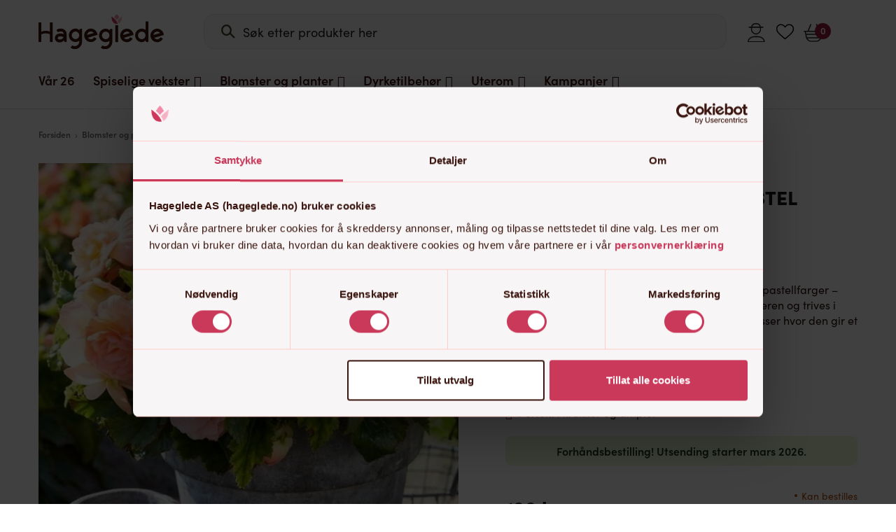

--- FILE ---
content_type: text/html; charset=UTF-8
request_url: https://hageglede.no/produkt/begonia-i-pastellfarger-10-knoller/
body_size: 110148
content:
<!DOCTYPE html>
<html lang="nb-NO" class="">

<head> <script type="text/javascript">
/* <![CDATA[ */
var gform;gform||(document.addEventListener("gform_main_scripts_loaded",function(){gform.scriptsLoaded=!0}),document.addEventListener("gform/theme/scripts_loaded",function(){gform.themeScriptsLoaded=!0}),window.addEventListener("DOMContentLoaded",function(){gform.domLoaded=!0}),gform={domLoaded:!1,scriptsLoaded:!1,themeScriptsLoaded:!1,isFormEditor:()=>"function"==typeof InitializeEditor,callIfLoaded:function(o){return!(!gform.domLoaded||!gform.scriptsLoaded||!gform.themeScriptsLoaded&&!gform.isFormEditor()||(gform.isFormEditor()&&console.warn("The use of gform.initializeOnLoaded() is deprecated in the form editor context and will be removed in Gravity Forms 3.1."),o(),0))},initializeOnLoaded:function(o){gform.callIfLoaded(o)||(document.addEventListener("gform_main_scripts_loaded",()=>{gform.scriptsLoaded=!0,gform.callIfLoaded(o)}),document.addEventListener("gform/theme/scripts_loaded",()=>{gform.themeScriptsLoaded=!0,gform.callIfLoaded(o)}),window.addEventListener("DOMContentLoaded",()=>{gform.domLoaded=!0,gform.callIfLoaded(o)}))},hooks:{action:{},filter:{}},addAction:function(o,r,e,t){gform.addHook("action",o,r,e,t)},addFilter:function(o,r,e,t){gform.addHook("filter",o,r,e,t)},doAction:function(o){gform.doHook("action",o,arguments)},applyFilters:function(o){return gform.doHook("filter",o,arguments)},removeAction:function(o,r){gform.removeHook("action",o,r)},removeFilter:function(o,r,e){gform.removeHook("filter",o,r,e)},addHook:function(o,r,e,t,n){null==gform.hooks[o][r]&&(gform.hooks[o][r]=[]);var d=gform.hooks[o][r];null==n&&(n=r+"_"+d.length),gform.hooks[o][r].push({tag:n,callable:e,priority:t=null==t?10:t})},doHook:function(r,o,e){var t;if(e=Array.prototype.slice.call(e,1),null!=gform.hooks[r][o]&&((o=gform.hooks[r][o]).sort(function(o,r){return o.priority-r.priority}),o.forEach(function(o){"function"!=typeof(t=o.callable)&&(t=window[t]),"action"==r?t.apply(null,e):e[0]=t.apply(null,e)})),"filter"==r)return e[0]},removeHook:function(o,r,t,n){var e;null!=gform.hooks[o][r]&&(e=(e=gform.hooks[o][r]).filter(function(o,r,e){return!!(null!=n&&n!=o.tag||null!=t&&t!=o.priority)}),gform.hooks[o][r]=e)}});
/* ]]> */
</script>
<meta charset="UTF-8"><script>if(navigator.userAgent.match(/MSIE|Internet Explorer/i)||navigator.userAgent.match(/Trident\/7\..*?rv:11/i)){var href=document.location.href;if(!href.match(/[?&]nowprocket/)){if(href.indexOf("?")==-1){if(href.indexOf("#")==-1){document.location.href=href+"?nowprocket=1"}else{document.location.href=href.replace("#","?nowprocket=1#")}}else{if(href.indexOf("#")==-1){document.location.href=href+"&nowprocket=1"}else{document.location.href=href.replace("#","&nowprocket=1#")}}}}</script><script>(()=>{class RocketLazyLoadScripts{constructor(){this.v="2.0.4",this.userEvents=["keydown","keyup","mousedown","mouseup","mousemove","mouseover","mouseout","touchmove","touchstart","touchend","touchcancel","wheel","click","dblclick","input"],this.attributeEvents=["onblur","onclick","oncontextmenu","ondblclick","onfocus","onmousedown","onmouseenter","onmouseleave","onmousemove","onmouseout","onmouseover","onmouseup","onmousewheel","onscroll","onsubmit"]}async t(){this.i(),this.o(),/iP(ad|hone)/.test(navigator.userAgent)&&this.h(),this.u(),this.l(this),this.m(),this.k(this),this.p(this),this._(),await Promise.all([this.R(),this.L()]),this.lastBreath=Date.now(),this.S(this),this.P(),this.D(),this.O(),this.M(),await this.C(this.delayedScripts.normal),await this.C(this.delayedScripts.defer),await this.C(this.delayedScripts.async),await this.T(),await this.F(),await this.j(),await this.A(),window.dispatchEvent(new Event("rocket-allScriptsLoaded")),this.everythingLoaded=!0,this.lastTouchEnd&&await new Promise(t=>setTimeout(t,500-Date.now()+this.lastTouchEnd)),this.I(),this.H(),this.U(),this.W()}i(){this.CSPIssue=sessionStorage.getItem("rocketCSPIssue"),document.addEventListener("securitypolicyviolation",t=>{this.CSPIssue||"script-src-elem"!==t.violatedDirective||"data"!==t.blockedURI||(this.CSPIssue=!0,sessionStorage.setItem("rocketCSPIssue",!0))},{isRocket:!0})}o(){window.addEventListener("pageshow",t=>{this.persisted=t.persisted,this.realWindowLoadedFired=!0},{isRocket:!0}),window.addEventListener("pagehide",()=>{this.onFirstUserAction=null},{isRocket:!0})}h(){let t;function e(e){t=e}window.addEventListener("touchstart",e,{isRocket:!0}),window.addEventListener("touchend",function i(o){o.changedTouches[0]&&t.changedTouches[0]&&Math.abs(o.changedTouches[0].pageX-t.changedTouches[0].pageX)<10&&Math.abs(o.changedTouches[0].pageY-t.changedTouches[0].pageY)<10&&o.timeStamp-t.timeStamp<200&&(window.removeEventListener("touchstart",e,{isRocket:!0}),window.removeEventListener("touchend",i,{isRocket:!0}),"INPUT"===o.target.tagName&&"text"===o.target.type||(o.target.dispatchEvent(new TouchEvent("touchend",{target:o.target,bubbles:!0})),o.target.dispatchEvent(new MouseEvent("mouseover",{target:o.target,bubbles:!0})),o.target.dispatchEvent(new PointerEvent("click",{target:o.target,bubbles:!0,cancelable:!0,detail:1,clientX:o.changedTouches[0].clientX,clientY:o.changedTouches[0].clientY})),event.preventDefault()))},{isRocket:!0})}q(t){this.userActionTriggered||("mousemove"!==t.type||this.firstMousemoveIgnored?"keyup"===t.type||"mouseover"===t.type||"mouseout"===t.type||(this.userActionTriggered=!0,this.onFirstUserAction&&this.onFirstUserAction()):this.firstMousemoveIgnored=!0),"click"===t.type&&t.preventDefault(),t.stopPropagation(),t.stopImmediatePropagation(),"touchstart"===this.lastEvent&&"touchend"===t.type&&(this.lastTouchEnd=Date.now()),"click"===t.type&&(this.lastTouchEnd=0),this.lastEvent=t.type,t.composedPath&&t.composedPath()[0].getRootNode()instanceof ShadowRoot&&(t.rocketTarget=t.composedPath()[0]),this.savedUserEvents.push(t)}u(){this.savedUserEvents=[],this.userEventHandler=this.q.bind(this),this.userEvents.forEach(t=>window.addEventListener(t,this.userEventHandler,{passive:!1,isRocket:!0})),document.addEventListener("visibilitychange",this.userEventHandler,{isRocket:!0})}U(){this.userEvents.forEach(t=>window.removeEventListener(t,this.userEventHandler,{passive:!1,isRocket:!0})),document.removeEventListener("visibilitychange",this.userEventHandler,{isRocket:!0}),this.savedUserEvents.forEach(t=>{(t.rocketTarget||t.target).dispatchEvent(new window[t.constructor.name](t.type,t))})}m(){const t="return false",e=Array.from(this.attributeEvents,t=>"data-rocket-"+t),i="["+this.attributeEvents.join("],[")+"]",o="[data-rocket-"+this.attributeEvents.join("],[data-rocket-")+"]",s=(e,i,o)=>{o&&o!==t&&(e.setAttribute("data-rocket-"+i,o),e["rocket"+i]=new Function("event",o),e.setAttribute(i,t))};new MutationObserver(t=>{for(const n of t)"attributes"===n.type&&(n.attributeName.startsWith("data-rocket-")||this.everythingLoaded?n.attributeName.startsWith("data-rocket-")&&this.everythingLoaded&&this.N(n.target,n.attributeName.substring(12)):s(n.target,n.attributeName,n.target.getAttribute(n.attributeName))),"childList"===n.type&&n.addedNodes.forEach(t=>{if(t.nodeType===Node.ELEMENT_NODE)if(this.everythingLoaded)for(const i of[t,...t.querySelectorAll(o)])for(const t of i.getAttributeNames())e.includes(t)&&this.N(i,t.substring(12));else for(const e of[t,...t.querySelectorAll(i)])for(const t of e.getAttributeNames())this.attributeEvents.includes(t)&&s(e,t,e.getAttribute(t))})}).observe(document,{subtree:!0,childList:!0,attributeFilter:[...this.attributeEvents,...e]})}I(){this.attributeEvents.forEach(t=>{document.querySelectorAll("[data-rocket-"+t+"]").forEach(e=>{this.N(e,t)})})}N(t,e){const i=t.getAttribute("data-rocket-"+e);i&&(t.setAttribute(e,i),t.removeAttribute("data-rocket-"+e))}k(t){Object.defineProperty(HTMLElement.prototype,"onclick",{get(){return this.rocketonclick||null},set(e){this.rocketonclick=e,this.setAttribute(t.everythingLoaded?"onclick":"data-rocket-onclick","this.rocketonclick(event)")}})}S(t){function e(e,i){let o=e[i];e[i]=null,Object.defineProperty(e,i,{get:()=>o,set(s){t.everythingLoaded?o=s:e["rocket"+i]=o=s}})}e(document,"onreadystatechange"),e(window,"onload"),e(window,"onpageshow");try{Object.defineProperty(document,"readyState",{get:()=>t.rocketReadyState,set(e){t.rocketReadyState=e},configurable:!0}),document.readyState="loading"}catch(t){console.log("WPRocket DJE readyState conflict, bypassing")}}l(t){this.originalAddEventListener=EventTarget.prototype.addEventListener,this.originalRemoveEventListener=EventTarget.prototype.removeEventListener,this.savedEventListeners=[],EventTarget.prototype.addEventListener=function(e,i,o){o&&o.isRocket||!t.B(e,this)&&!t.userEvents.includes(e)||t.B(e,this)&&!t.userActionTriggered||e.startsWith("rocket-")||t.everythingLoaded?t.originalAddEventListener.call(this,e,i,o):(t.savedEventListeners.push({target:this,remove:!1,type:e,func:i,options:o}),"mouseenter"!==e&&"mouseleave"!==e||t.originalAddEventListener.call(this,e,t.savedUserEvents.push,o))},EventTarget.prototype.removeEventListener=function(e,i,o){o&&o.isRocket||!t.B(e,this)&&!t.userEvents.includes(e)||t.B(e,this)&&!t.userActionTriggered||e.startsWith("rocket-")||t.everythingLoaded?t.originalRemoveEventListener.call(this,e,i,o):t.savedEventListeners.push({target:this,remove:!0,type:e,func:i,options:o})}}J(t,e){this.savedEventListeners=this.savedEventListeners.filter(i=>{let o=i.type,s=i.target||window;return e!==o||t!==s||(this.B(o,s)&&(i.type="rocket-"+o),this.$(i),!1)})}H(){EventTarget.prototype.addEventListener=this.originalAddEventListener,EventTarget.prototype.removeEventListener=this.originalRemoveEventListener,this.savedEventListeners.forEach(t=>this.$(t))}$(t){t.remove?this.originalRemoveEventListener.call(t.target,t.type,t.func,t.options):this.originalAddEventListener.call(t.target,t.type,t.func,t.options)}p(t){let e;function i(e){return t.everythingLoaded?e:e.split(" ").map(t=>"load"===t||t.startsWith("load.")?"rocket-jquery-load":t).join(" ")}function o(o){function s(e){const s=o.fn[e];o.fn[e]=o.fn.init.prototype[e]=function(){return this[0]===window&&t.userActionTriggered&&("string"==typeof arguments[0]||arguments[0]instanceof String?arguments[0]=i(arguments[0]):"object"==typeof arguments[0]&&Object.keys(arguments[0]).forEach(t=>{const e=arguments[0][t];delete arguments[0][t],arguments[0][i(t)]=e})),s.apply(this,arguments),this}}if(o&&o.fn&&!t.allJQueries.includes(o)){const e={DOMContentLoaded:[],"rocket-DOMContentLoaded":[]};for(const t in e)document.addEventListener(t,()=>{e[t].forEach(t=>t())},{isRocket:!0});o.fn.ready=o.fn.init.prototype.ready=function(i){function s(){parseInt(o.fn.jquery)>2?setTimeout(()=>i.bind(document)(o)):i.bind(document)(o)}return"function"==typeof i&&(t.realDomReadyFired?!t.userActionTriggered||t.fauxDomReadyFired?s():e["rocket-DOMContentLoaded"].push(s):e.DOMContentLoaded.push(s)),o([])},s("on"),s("one"),s("off"),t.allJQueries.push(o)}e=o}t.allJQueries=[],o(window.jQuery),Object.defineProperty(window,"jQuery",{get:()=>e,set(t){o(t)}})}P(){const t=new Map;document.write=document.writeln=function(e){const i=document.currentScript,o=document.createRange(),s=i.parentElement;let n=t.get(i);void 0===n&&(n=i.nextSibling,t.set(i,n));const c=document.createDocumentFragment();o.setStart(c,0),c.appendChild(o.createContextualFragment(e)),s.insertBefore(c,n)}}async R(){return new Promise(t=>{this.userActionTriggered?t():this.onFirstUserAction=t})}async L(){return new Promise(t=>{document.addEventListener("DOMContentLoaded",()=>{this.realDomReadyFired=!0,t()},{isRocket:!0})})}async j(){return this.realWindowLoadedFired?Promise.resolve():new Promise(t=>{window.addEventListener("load",t,{isRocket:!0})})}M(){this.pendingScripts=[];this.scriptsMutationObserver=new MutationObserver(t=>{for(const e of t)e.addedNodes.forEach(t=>{"SCRIPT"!==t.tagName||t.noModule||t.isWPRocket||this.pendingScripts.push({script:t,promise:new Promise(e=>{const i=()=>{const i=this.pendingScripts.findIndex(e=>e.script===t);i>=0&&this.pendingScripts.splice(i,1),e()};t.addEventListener("load",i,{isRocket:!0}),t.addEventListener("error",i,{isRocket:!0}),setTimeout(i,1e3)})})})}),this.scriptsMutationObserver.observe(document,{childList:!0,subtree:!0})}async F(){await this.X(),this.pendingScripts.length?(await this.pendingScripts[0].promise,await this.F()):this.scriptsMutationObserver.disconnect()}D(){this.delayedScripts={normal:[],async:[],defer:[]},document.querySelectorAll("script[type$=rocketlazyloadscript]").forEach(t=>{t.hasAttribute("data-rocket-src")?t.hasAttribute("async")&&!1!==t.async?this.delayedScripts.async.push(t):t.hasAttribute("defer")&&!1!==t.defer||"module"===t.getAttribute("data-rocket-type")?this.delayedScripts.defer.push(t):this.delayedScripts.normal.push(t):this.delayedScripts.normal.push(t)})}async _(){await this.L();let t=[];document.querySelectorAll("script[type$=rocketlazyloadscript][data-rocket-src]").forEach(e=>{let i=e.getAttribute("data-rocket-src");if(i&&!i.startsWith("data:")){i.startsWith("//")&&(i=location.protocol+i);try{const o=new URL(i).origin;o!==location.origin&&t.push({src:o,crossOrigin:e.crossOrigin||"module"===e.getAttribute("data-rocket-type")})}catch(t){}}}),t=[...new Map(t.map(t=>[JSON.stringify(t),t])).values()],this.Y(t,"preconnect")}async G(t){if(await this.K(),!0!==t.noModule||!("noModule"in HTMLScriptElement.prototype))return new Promise(e=>{let i;function o(){(i||t).setAttribute("data-rocket-status","executed"),e()}try{if(navigator.userAgent.includes("Firefox/")||""===navigator.vendor||this.CSPIssue)i=document.createElement("script"),[...t.attributes].forEach(t=>{let e=t.nodeName;"type"!==e&&("data-rocket-type"===e&&(e="type"),"data-rocket-src"===e&&(e="src"),i.setAttribute(e,t.nodeValue))}),t.text&&(i.text=t.text),t.nonce&&(i.nonce=t.nonce),i.hasAttribute("src")?(i.addEventListener("load",o,{isRocket:!0}),i.addEventListener("error",()=>{i.setAttribute("data-rocket-status","failed-network"),e()},{isRocket:!0}),setTimeout(()=>{i.isConnected||e()},1)):(i.text=t.text,o()),i.isWPRocket=!0,t.parentNode.replaceChild(i,t);else{const i=t.getAttribute("data-rocket-type"),s=t.getAttribute("data-rocket-src");i?(t.type=i,t.removeAttribute("data-rocket-type")):t.removeAttribute("type"),t.addEventListener("load",o,{isRocket:!0}),t.addEventListener("error",i=>{this.CSPIssue&&i.target.src.startsWith("data:")?(console.log("WPRocket: CSP fallback activated"),t.removeAttribute("src"),this.G(t).then(e)):(t.setAttribute("data-rocket-status","failed-network"),e())},{isRocket:!0}),s?(t.fetchPriority="high",t.removeAttribute("data-rocket-src"),t.src=s):t.src="data:text/javascript;base64,"+window.btoa(unescape(encodeURIComponent(t.text)))}}catch(i){t.setAttribute("data-rocket-status","failed-transform"),e()}});t.setAttribute("data-rocket-status","skipped")}async C(t){const e=t.shift();return e?(e.isConnected&&await this.G(e),this.C(t)):Promise.resolve()}O(){this.Y([...this.delayedScripts.normal,...this.delayedScripts.defer,...this.delayedScripts.async],"preload")}Y(t,e){this.trash=this.trash||[];let i=!0;var o=document.createDocumentFragment();t.forEach(t=>{const s=t.getAttribute&&t.getAttribute("data-rocket-src")||t.src;if(s&&!s.startsWith("data:")){const n=document.createElement("link");n.href=s,n.rel=e,"preconnect"!==e&&(n.as="script",n.fetchPriority=i?"high":"low"),t.getAttribute&&"module"===t.getAttribute("data-rocket-type")&&(n.crossOrigin=!0),t.crossOrigin&&(n.crossOrigin=t.crossOrigin),t.integrity&&(n.integrity=t.integrity),t.nonce&&(n.nonce=t.nonce),o.appendChild(n),this.trash.push(n),i=!1}}),document.head.appendChild(o)}W(){this.trash.forEach(t=>t.remove())}async T(){try{document.readyState="interactive"}catch(t){}this.fauxDomReadyFired=!0;try{await this.K(),this.J(document,"readystatechange"),document.dispatchEvent(new Event("rocket-readystatechange")),await this.K(),document.rocketonreadystatechange&&document.rocketonreadystatechange(),await this.K(),this.J(document,"DOMContentLoaded"),document.dispatchEvent(new Event("rocket-DOMContentLoaded")),await this.K(),this.J(window,"DOMContentLoaded"),window.dispatchEvent(new Event("rocket-DOMContentLoaded"))}catch(t){console.error(t)}}async A(){try{document.readyState="complete"}catch(t){}try{await this.K(),this.J(document,"readystatechange"),document.dispatchEvent(new Event("rocket-readystatechange")),await this.K(),document.rocketonreadystatechange&&document.rocketonreadystatechange(),await this.K(),this.J(window,"load"),window.dispatchEvent(new Event("rocket-load")),await this.K(),window.rocketonload&&window.rocketonload(),await this.K(),this.allJQueries.forEach(t=>t(window).trigger("rocket-jquery-load")),await this.K(),this.J(window,"pageshow");const t=new Event("rocket-pageshow");t.persisted=this.persisted,window.dispatchEvent(t),await this.K(),window.rocketonpageshow&&window.rocketonpageshow({persisted:this.persisted})}catch(t){console.error(t)}}async K(){Date.now()-this.lastBreath>45&&(await this.X(),this.lastBreath=Date.now())}async X(){return document.hidden?new Promise(t=>setTimeout(t)):new Promise(t=>requestAnimationFrame(t))}B(t,e){return e===document&&"readystatechange"===t||(e===document&&"DOMContentLoaded"===t||(e===window&&"DOMContentLoaded"===t||(e===window&&"load"===t||e===window&&"pageshow"===t)))}static run(){(new RocketLazyLoadScripts).t()}}RocketLazyLoadScripts.run()})();</script>
    
    <meta name="apple-mobile-web-app-capable" content="yes">
    <meta name="mobile-web-app-capable" content="yes">
    <meta http-equiv="X-UA-Compatible" content="IE=edge">
    <meta name="viewport" content="width=device-width, initial-scale=1, maximum-scale=1, user-scalable=0">
    <script type="rocketlazyloadscript" data-cookieconsent="ignore">
        window.dataLayerPYS = window.dataLayerPYS || [];
        function gtag(){dataLayerPYS.push(arguments);}
        gtag('consent', 'default', {
                'ad_personalization': 'denied',
                'ad_storage': "denied",
                'ad_user_data': 'denied',
                'analytics_storage': 'denied',
                'functionality_storage': 'denied',
                'personalization_storage': 'denied',
                'security_storage': 'granted',
                'wait_for_update': 7500
            });
        gtag('set', 'ads_data_redaction', true);
    </script>
    <link rel="profile" href="http://gmpg.org/xfn/11">
    <link rel="pingback" href="https://hageglede.no/xmlrpc.php">
            <link data-minify="1" rel="preload" href="https://hageglede.no/wp-content/cache/min/1/epf1bar.css?ver=1768301264" data-rocket-async="style" as="style" onload="this.onload=null;this.rel='stylesheet'" onerror="this.removeAttribute('data-rocket-async')" >
        <link data-minify="1" rel="preload" href="https://hageglede.no/wp-content/cache/min/1/lxy2dxr.css?ver=1768301264" data-rocket-async="style" as="style" onload="this.onload=null;this.rel='stylesheet'" onerror="this.removeAttribute('data-rocket-async')" >
        
        <script type="rocketlazyloadscript" data-rocket-type="text/javascript" data-cookieconsent="ignore">
	window.dataLayerPYS = window.dataLayerPYS || [];

	function gtag() {
		dataLayerPYS.push(arguments);
	}

	gtag("consent", "default", {
		ad_personalization: "denied",
		ad_storage: "denied",
		ad_user_data: "denied",
		analytics_storage: "denied",
		functionality_storage: "denied",
		personalization_storage: "denied",
		security_storage: "granted",
		wait_for_update: 500,
	});
	gtag("set", "ads_data_redaction", true);
	</script>
<script type="text/javascript"
		id="Cookiebot"
		src="https://consent.cookiebot.com/uc.js"
		data-implementation="wp"
		data-cbid="bc98f3da-503e-420e-be29-762663e853cb"
							data-blockingmode="auto"
	></script>
  <script type="rocketlazyloadscript" data-rocket-type='text/javascript'>window.addEventListener('DOMContentLoaded', function() {
  //<![CDATA[ 
  function loadCSS(e, t, n) { "use strict"; var i = window.document.createElement("link"); var o = t || window.document.getElementsByTagName("script")[0]; i.rel = "stylesheet"; i.href = e; i.media = "only x"; o.parentNode.insertBefore(i, o); setTimeout(function () { i.media = n || "all" }) }loadCSS("//ajax.googleapis.com/ajax/libs/jqueryui/1.10.4/themes/smoothness/jquery-ui.min.css");
  //]]> 
  });</script>
  
        <script type="rocketlazyloadscript" data-rocket-type="application/javascript" style="display:none">
            /* <![CDATA[ */
            window.pysWooProductData = window.pysWooProductData || [];
                        window.pysWooProductData[2058568] = {"facebook":{"delay":0,"type":"static","name":"AddToCart","eventID":"8969d740-08c8-41e9-94cb-f0ac7fbb317c","pixelIds":["403288446794262"],"params":{"content_type":"product","content_ids":["woocommerce_gpf_2058568"],"contents":[{"id":"woocommerce_gpf_2058568","quantity":1}],"content_name":"Begonia i Mikspakke \u201cPastel Compacta\u201d | 10 knoller"},"e_id":"woo_add_to_cart_on_button_click","ids":[],"hasTimeWindow":false,"timeWindow":0,"woo_order":"","edd_order":""},"ga":{"delay":0,"type":"static","name":"add_to_cart","trackingIds":["G-WF7BW1L1J9"],"params":{"event_category":"ecommerce","currency":"NOK","items":[{"item_id":"2058568","item_name":"Begonia i Mikspakke \u201cPastel Compacta\u201d | 10 knoller","quantity":1,"price":"199","affiliation":"Hageglede.no","item_category":"Knoller og l\u00f8k","item_category2":"V\u00e5ren 26","item_category3":"Mikspakker","item_category4":"Begonia","item_category5":"Alle knoller og l\u00f8k"}],"ecomm_prodid":"2058568","ecomm_pagetype":"cart","ecomm_totalvalue":"199"},"e_id":"woo_add_to_cart_on_button_click","ids":[],"hasTimeWindow":false,"timeWindow":0,"eventID":"","woo_order":"","edd_order":""},"gtm":{"delay":0,"type":"static","trackingIds":["GTM-TL5BKNG8"],"name":"add_to_cart","params":{"triggerType":{"type":"ecommerce"},"event_category":"ecommerce","ecommerce":{"currency":"NOK","items":[{"item_id":"2058568","item_name":"Begonia i Mikspakke \u201cPastel Compacta\u201d | 10 knoller","quantity":1,"price":"199","affiliation":"Hageglede.no","item_category":"Knoller og l\u00f8k","item_category2":"V\u00e5ren 26","item_category3":"Mikspakker","item_category4":"Begonia","item_category5":"Alle knoller og l\u00f8k"}],"ecomm_prodid":"2058568","ecomm_pagetype":"cart","ecomm_totalvalue":"199"}},"e_id":"woo_add_to_cart_on_button_click","ids":[],"hasTimeWindow":false,"timeWindow":0,"eventID":"","woo_order":"","edd_order":""}};
                        /* ]]> */
        </script>

        <meta name='robots' content='index, follow, max-image-preview:large, max-snippet:-1, max-video-preview:-1' />

<!-- Google Tag Manager for WordPress by gtm4wp.com -->
<script data-cfasync="false" data-pagespeed-no-defer>
	var gtm4wp_datalayer_name = "dataLayer";
	var dataLayer = dataLayer || [];
</script>
<!-- End Google Tag Manager for WordPress by gtm4wp.com -->
<!-- Google Tag Manager by PYS -->
    <script type="rocketlazyloadscript" data-cfasync="false" data-pagespeed-no-defer>
	    window.dataLayerPYS = window.dataLayerPYS || [];
	</script>
<!-- End Google Tag Manager by PYS -->
<!-- Google Tag Manager by PYS -->
<script type="rocketlazyloadscript" data-cfasync="false" data-pagespeed-no-defer>
	var pys_datalayer_name = "dataLayer";
	window.dataLayerPYS = window.dataLayerPYS || [];</script> 
<!-- End Google Tag Manager by PYS -->
	<!-- This site is optimized with the Yoast SEO Premium plugin v23.0 (Yoast SEO v26.4) - https://yoast.com/wordpress/plugins/seo/ -->
	<title>Begonia i Mikspakke “Pastel Compacta” | 10 knoller | Hageglede.no</title>
<style id="rocket-critical-css">:root{--woocommerce:#720eec;--wc-green:#7ad03a;--wc-red:#a00;--wc-orange:#ffba00;--wc-blue:#2ea2cc;--wc-primary:#720eec;--wc-primary-text:#fcfbfe;--wc-secondary:#e9e6ed;--wc-secondary-text:#515151;--wc-highlight:#958e09;--wc-highligh-text:white;--wc-content-bg:#fff;--wc-subtext:#767676;--wc-form-border-color:rgba(32, 7, 7, 0.8);--wc-form-border-radius:4px;--wc-form-border-width:1px}.woocommerce img,.woocommerce-page img{height:auto;max-width:100%}.woocommerce div.product div.images,.woocommerce-page div.product div.images{float:left;width:48%}.woocommerce div.product div.summary,.woocommerce-page div.product div.summary{float:right;width:48%;clear:none}.woocommerce div.product .woocommerce-tabs,.woocommerce-page div.product .woocommerce-tabs{clear:both}.woocommerce div.product .woocommerce-tabs ul.tabs::after,.woocommerce div.product .woocommerce-tabs ul.tabs::before,.woocommerce-page div.product .woocommerce-tabs ul.tabs::after,.woocommerce-page div.product .woocommerce-tabs ul.tabs::before{content:" ";display:table}.woocommerce div.product .woocommerce-tabs ul.tabs::after,.woocommerce-page div.product .woocommerce-tabs ul.tabs::after{clear:both}.woocommerce div.product .woocommerce-tabs ul.tabs li,.woocommerce-page div.product .woocommerce-tabs ul.tabs li{display:inline-block}:root{--woocommerce:#720eec;--wc-green:#7ad03a;--wc-red:#a00;--wc-orange:#ffba00;--wc-blue:#2ea2cc;--wc-primary:#720eec;--wc-primary-text:#fcfbfe;--wc-secondary:#e9e6ed;--wc-secondary-text:#515151;--wc-highlight:#958e09;--wc-highligh-text:white;--wc-content-bg:#fff;--wc-subtext:#767676;--wc-form-border-color:rgba(32, 7, 7, 0.8);--wc-form-border-radius:4px;--wc-form-border-width:1px}@font-face{font-display:swap;font-family:WooCommerce;src:url(https://hageglede.no/wp-content/plugins/woocommerce/assets/fonts/WooCommerce.woff2) format("woff2"),url(https://hageglede.no/wp-content/plugins/woocommerce/assets/fonts/WooCommerce.woff) format("woff"),url(https://hageglede.no/wp-content/plugins/woocommerce/assets/fonts/WooCommerce.ttf) format("truetype");font-weight:400;font-style:normal}.woocommerce .woocommerce-breadcrumb{margin:0 0 1em;padding:0}.woocommerce .woocommerce-breadcrumb::after,.woocommerce .woocommerce-breadcrumb::before{content:" ";display:table}.woocommerce .woocommerce-breadcrumb::after{clear:both}.woocommerce .quantity .qty{width:3.631em;text-align:center}.woocommerce div.product{margin-bottom:0;position:relative}.woocommerce div.product .product_title{clear:none;margin-top:0;padding:0}.woocommerce div.product p.price ins{background:inherit;font-weight:700;display:inline-block}.woocommerce div.product p.price del{opacity:.7;display:inline-block}.woocommerce div.product p.stock{font-size:.92em}.woocommerce div.product .woocommerce-product-rating{margin-bottom:1.618em}.woocommerce div.product div.images{margin-bottom:2em}.woocommerce div.product div.images img{display:block;width:100%;height:auto;box-shadow:none}.woocommerce div.product div.images.woocommerce-product-gallery{position:relative}.woocommerce div.product div.images .woocommerce-product-gallery__wrapper{margin:0;padding:0}.woocommerce div.product div.images .woocommerce-product-gallery__image--placeholder{border:1px solid #f2f2f2}.woocommerce div.product div.images .woocommerce-product-gallery__image a{display:block;outline-offset:-2px}.woocommerce div.product div.summary{margin-bottom:2em}.woocommerce div.product .woocommerce-tabs ul.tabs{list-style:none;padding:0 0 0 1em;margin:0 0 1.618em;overflow:hidden;position:relative}.woocommerce div.product .woocommerce-tabs ul.tabs li{border:1px solid #cfc8d8;background-color:#e9e6ed;color:#515151;display:inline-block;position:relative;z-index:0;border-radius:4px 4px 0 0;margin:0 -5px;padding:0 1em}.woocommerce div.product .woocommerce-tabs ul.tabs li a{display:inline-block;padding:.5em 0;font-weight:700;color:#515151;text-decoration:none}.woocommerce div.product .woocommerce-tabs ul.tabs li::after,.woocommerce div.product .woocommerce-tabs ul.tabs li::before{border:1px solid #cfc8d8;position:absolute;bottom:-1px;width:5px;height:5px;content:" ";box-sizing:border-box}.woocommerce div.product .woocommerce-tabs ul.tabs li::before{left:-5px;border-bottom-right-radius:4px;border-width:0 1px 1px 0;box-shadow:2px 2px 0 #e9e6ed}.woocommerce div.product .woocommerce-tabs ul.tabs li::after{right:-5px;border-bottom-left-radius:4px;border-width:0 0 1px 1px;box-shadow:-2px 2px 0 #e9e6ed}.woocommerce div.product .woocommerce-tabs ul.tabs::before{position:absolute;content:" ";width:100%;bottom:0;left:0;border-bottom:1px solid #cfc8d8;z-index:1}.woocommerce div.product form.cart{margin-bottom:2em}.woocommerce div.product form.cart::after,.woocommerce div.product form.cart::before{content:" ";display:table}.woocommerce div.product form.cart::after{clear:both}.woocommerce div.product form.cart div.quantity{float:left;margin:0 4px 0 0}.woocommerce div.product form.cart .button{vertical-align:middle;float:left}.woocommerce .cart .button{float:none}.woocommerce .woocommerce-product-rating{line-height:2;display:block}.woocommerce .woocommerce-product-rating::after,.woocommerce .woocommerce-product-rating::before{content:" ";display:table}.woocommerce .woocommerce-product-rating::after{clear:both}.woocommerce-info{padding:1em 2em 1em 3.5em;margin:0 0 2em;position:relative;background-color:#f6f5f8;color:#515151;border-top:3px solid #720eec;list-style:none outside;width:auto;word-wrap:break-word}.woocommerce-info::after,.woocommerce-info::before{content:" ";display:table}.woocommerce-info::after{clear:both}.woocommerce-info::before{font-family:WooCommerce;content:"\e028";content:"\e028"/"";display:inline-block;position:absolute;top:1em;left:1.5em}.woocommerce-info{border-top-color:#1e85be}.woocommerce-info::before{color:#1e85be}:root{--aa-search-input-height:44px;--aa-input-icon-size:20px;--aa-base-unit:16;--aa-spacing-factor:1;--aa-spacing:calc(var(--aa-base-unit)*var(--aa-spacing-factor)*1px);--aa-spacing-half:calc(var(--aa-spacing)/2);--aa-panel-max-height:650px;--aa-base-z-index:9999;--aa-font-size:calc(var(--aa-base-unit)*1px);--aa-font-family:inherit;--aa-font-weight-medium:500;--aa-font-weight-semibold:600;--aa-font-weight-bold:700;--aa-icon-size:20px;--aa-icon-stroke-width:1.6;--aa-icon-color-rgb:119,119,163;--aa-icon-color-alpha:1;--aa-action-icon-size:20px;--aa-text-color-rgb:38,38,39;--aa-text-color-alpha:1;--aa-primary-color-rgb:62,52,211;--aa-primary-color-alpha:0.2;--aa-muted-color-rgb:128,126,163;--aa-muted-color-alpha:0.6;--aa-panel-border-color-rgb:128,126,163;--aa-panel-border-color-alpha:0.3;--aa-input-border-color-rgb:128,126,163;--aa-input-border-color-alpha:0.8;--aa-background-color-rgb:255,255,255;--aa-background-color-alpha:1;--aa-input-background-color-rgb:255,255,255;--aa-input-background-color-alpha:1;--aa-selected-color-rgb:179,173,214;--aa-selected-color-alpha:0.205;--aa-description-highlight-background-color-rgb:245,223,77;--aa-description-highlight-background-color-alpha:0.5;--aa-detached-media-query:(max-width:680px);--aa-detached-modal-media-query:(min-width:680px);--aa-detached-modal-max-width:680px;--aa-detached-modal-max-height:500px;--aa-overlay-color-rgb:115,114,129;--aa-overlay-color-alpha:0.4;--aa-panel-shadow:0 0 0 1px rgba(35,38,59,0.1),0 6px 16px -4px rgba(35,38,59,0.15);--aa-scrollbar-width:13px;--aa-scrollbar-track-background-color-rgb:234,234,234;--aa-scrollbar-track-background-color-alpha:1;--aa-scrollbar-thumb-background-color-rgb:var(--aa-background-color-rgb);--aa-scrollbar-thumb-background-color-alpha:1}@media (hover:none) and (pointer:coarse){:root{--aa-spacing-factor:1.2;--aa-action-icon-size:22px}}:root{--aa-scrollbar-width:9px}#wl-list-pop-wrap{width:100%;height:100%;position:fixed;top:0;left:0;background:0 0;z-index:10001}.wl-list-pop{padding:15px;background:#f5f5f5;-webkit-border-radius:4px 4px 0 0;-moz-border-radius:4px 4px 0 0;border-radius:4px 4px 0 0;-webkit-box-shadow:0 0 20px 0 rgba(000,000,000,.2);box-shadow:0 0 20px 0 rgba(000,000,000,.2);width:auto;max-width:250px;height:auto;border:1px solid #ccc;z-index:10002;position:absolute}.wl-list-pop dl{margin:0 0 1.618em 0}.slinky-menu{overflow:hidden;-webkit-transform:translateZ(0);transform:translateZ(0)}.slinky-menu>ul{left:0;position:relative;-webkit-transform:translateZ(0);transform:translateZ(0)}.slinky-menu ul,.slinky-menu li{list-style:none;margin:0}.slinky-menu ul{width:100%}.slinky-menu a{-webkit-box-align:center;-ms-flex-align:center;align-items:center;display:-webkit-box;display:-ms-flexbox;display:flex}.slinky-menu a span{-webkit-box-flex:1;-ms-flex:1;flex:1;line-height:1.4}.slinky-menu li ul{display:none;left:100%;position:absolute;top:0}.slinky-theme-default{background:#f6f7f8}.slinky-theme-default li{line-height:1}.slinky-theme-default a:not(.back){color:#333;padding:1em}.slinky-theme-default .next::after{background:url([data-uri]) center no-repeat;background-size:1em;content:'';height:1em;opacity:0.25;width:1em}.slinky-theme-default .next::after{margin-left:1em}button::-moz-focus-inner{padding:0;border:0}:root{--blue:#007bff;--indigo:#6610f2;--purple:#6f42c1;--pink:#e83e8c;--red:#dc3545;--orange:#fd7e14;--yellow:#ffc107;--green:#28a745;--teal:#20c997;--cyan:#17a2b8;--white:#fff;--gray:#6c757d;--gray-dark:#343a40;--primary:#007bff;--secondary:#6c757d;--success:#28a745;--info:#17a2b8;--warning:#ffc107;--danger:#dc3545;--light:#f8f9fa;--dark:#343a40;--breakpoint-xs:0;--breakpoint-sm:576px;--breakpoint-md:768px;--breakpoint-lg:992px;--breakpoint-xl:1200px;--font-family-sans-serif:-apple-system,BlinkMacSystemFont,"Segoe UI",Roboto,"Helvetica Neue",Arial,sans-serif,"Apple Color Emoji","Segoe UI Emoji","Segoe UI Symbol";--font-family-monospace:SFMono-Regular,Menlo,Monaco,Consolas,"Liberation Mono","Courier New",monospace}*,::after,::before{box-sizing:border-box}html{font-family:sans-serif;line-height:1.15;-webkit-text-size-adjust:100%;-ms-text-size-adjust:100%;-ms-overflow-style:scrollbar}@-ms-viewport{width:device-width}figure,main,nav{display:block}body{margin:0;font-family:-apple-system,BlinkMacSystemFont,"Segoe UI",Roboto,"Helvetica Neue",Arial,sans-serif,"Apple Color Emoji","Segoe UI Emoji","Segoe UI Symbol";font-size:1rem;font-weight:400;line-height:1.5;color:#212529;text-align:left;background-color:#fff}h1,h2,h4{margin-top:0;margin-bottom:.5rem}p{margin-top:0;margin-bottom:1rem}dl,ul{margin-top:0;margin-bottom:1rem}ul ul{margin-bottom:0}b,strong{font-weight:bolder}a{color:#007bff;text-decoration:none;background-color:transparent;-webkit-text-decoration-skip:objects}a:not([href]):not([tabindex]){color:inherit;text-decoration:none}figure{margin:0 0 1rem}img{vertical-align:middle;border-style:none}svg:not(:root){overflow:hidden}label{display:inline-block;margin-bottom:.5rem}button{border-radius:0}button,input{margin:0;font-family:inherit;font-size:inherit;line-height:inherit}button,input{overflow:visible}button{text-transform:none}[type=submit],button,html [type=button]{-webkit-appearance:button}[type=button]::-moz-focus-inner,[type=submit]::-moz-focus-inner,button::-moz-focus-inner{padding:0;border-style:none}input[type=checkbox]{box-sizing:border-box;padding:0}fieldset{min-width:0;padding:0;margin:0;border:0}legend{display:block;width:100%;max-width:100%;padding:0;margin-bottom:.5rem;font-size:1.5rem;line-height:inherit;color:inherit;white-space:normal}[type=number]::-webkit-inner-spin-button,[type=number]::-webkit-outer-spin-button{height:auto}::-webkit-file-upload-button{font:inherit;-webkit-appearance:button}h1,h2,h4{margin-bottom:.5rem;font-family:inherit;font-weight:500;line-height:1.2;color:inherit}h1{font-size:2.5rem}h2{font-size:2rem}h4{font-size:1.5rem}.list-unstyled{padding-left:0;list-style:none}.img-fluid{max-width:100%;height:auto}.container{width:100%;padding-right:15px;padding-left:15px;margin-right:auto;margin-left:auto}@media (min-width:576px){.container{max-width:540px}}@media (min-width:768px){.container{max-width:720px}}@media (min-width:992px){.container{max-width:960px}}@media (min-width:1200px){.container{max-width:1140px}}.row{display:-webkit-box;display:-ms-flexbox;display:flex;-ms-flex-wrap:wrap;flex-wrap:wrap;margin-right:-15px;margin-left:-15px}.col-12,.col-6,.col-lg-12,.col-lg-3,.col-lg-5,.col-lg-7,.col-sm-12,.col-sm-2,.col-sm-4{position:relative;width:100%;min-height:1px;padding-right:15px;padding-left:15px}.col-6{-webkit-box-flex:0;-ms-flex:0 0 50%;flex:0 0 50%;max-width:50%}.col-12{-webkit-box-flex:0;-ms-flex:0 0 100%;flex:0 0 100%;max-width:100%}@media (min-width:576px){.col-sm-2{-webkit-box-flex:0;-ms-flex:0 0 16.666667%;flex:0 0 16.666667%;max-width:16.666667%}.col-sm-4{-webkit-box-flex:0;-ms-flex:0 0 33.333333%;flex:0 0 33.333333%;max-width:33.333333%}.col-sm-12{-webkit-box-flex:0;-ms-flex:0 0 100%;flex:0 0 100%;max-width:100%}}@media (min-width:992px){.col-lg-3{-webkit-box-flex:0;-ms-flex:0 0 25%;flex:0 0 25%;max-width:25%}.col-lg-5{-webkit-box-flex:0;-ms-flex:0 0 41.666667%;flex:0 0 41.666667%;max-width:41.666667%}.col-lg-7{-webkit-box-flex:0;-ms-flex:0 0 58.333333%;flex:0 0 58.333333%;max-width:58.333333%}.col-lg-12{-webkit-box-flex:0;-ms-flex:0 0 100%;flex:0 0 100%;max-width:100%}}.btn{display:inline-block;font-weight:400;text-align:center;white-space:nowrap;vertical-align:middle;border:1px solid transparent;padding:.375rem .75rem;font-size:1rem;line-height:1.5;border-radius:.25rem}.nav{display:-webkit-box;display:-ms-flexbox;display:flex;-ms-flex-wrap:wrap;flex-wrap:wrap;padding-left:0;margin-bottom:0;list-style:none}.navbar-nav{display:-webkit-box;display:-ms-flexbox;display:flex;-webkit-box-orient:vertical;-webkit-box-direction:normal;-ms-flex-direction:column;flex-direction:column;padding-left:0;margin-bottom:0;list-style:none}.close{float:right;font-size:1.5rem;font-weight:700;line-height:1;color:#000;text-shadow:0 1px 0 #fff;opacity:.5}button.close{padding:0;background-color:transparent;border:0;-webkit-appearance:none}.d-none{display:none!important}.d-flex{display:-webkit-box!important;display:-ms-flexbox!important;display:flex!important}@media (min-width:992px){.d-lg-none{display:none!important}}.align-items-center{-webkit-box-align:center!important;-ms-flex-align:center!important;align-items:center!important}.mb-0{margin-bottom:0!important}:root{--swiper-theme-color:#007aff}:host{position:relative;display:block;margin-left:auto;margin-right:auto;z-index:1}:root{--swiper-navigation-size:44px}::-moz-focus-inner{border:0}:active,:focus,:hover{outline:0}:active::-moz-focus-inner,:focus::-moz-focus-inner,:hover::-moz-focus-inner{border:0}html{font-size:1rem;-webkit-font-smoothing:antialiased;-moz-osx-font-smoothing:grayscale}body{font-size:1rem;line-height:1.5;color:#7B7B7B;-webkit-font-smoothing:antialiased;-moz-osx-font-smoothing:grayscale}body,input{font-family:var(--baseFontFamily)}h1,h2,h4{font-style:normal;font-family:var(--font_heading);font-weight:900;text-transform:uppercase;color:#1B1916}h1{font-size:3.5rem;line-height:3.875rem}h2{font-size:3rem;line-height:3.25rem}h4{font-size:2.25rem;line-height:2.5rem}a,h1,h2,h4,li,p,span{word-wrap:break-word;word-break:break-word}img{max-width:100%;height:auto}a{color:#9D1C3A;text-decoration:none}.single-product #primary .woocommerce-tabs .woocommerce-Tabs-panel.woocommerce-Tabs-panel--description .sku-number{font-weight:300!important}#main_menu_wrap .main_menu_wrap_inner ul li .sub-menu li .sub-menu li a,#main_menu_wrap .navbar-nav .sesonga>a,#myNavbar1 .scroll_div .menu-header .close-btn .lukk,#pop-head-wrapper a.wl-add-to-text.wl-add-to-text,.gform_wrapper .gform_body .gform_fields .gfield .ginput_container input[type=email],.gform_wrapper .gform_body .gform_fields .gfield .ginput_container input[type=text],.go-back .back,.header-alert__close,.header-alert__msg a,.header-menu-mobbile .mobile-top-block .icon-text,.menu-wrapper_mobile .menu-drilldown #drilldown-menu-1 ul li a,.menu-wrapper_mobile .menu-drilldown .produkter_kategorier_mobile-ul li>a span,.mobile-usp .usp-section .row-inner .usp-comm .text-15,.newsletter-row__title,.single-product #primary .summary-wrapper .price del,.single-product #primary .summary-wrapper .price del .woocommerce-Price-amount,.single-product #primary .summary-wrapper .stock .stock-delivery,.single-product #primary .summary-wrapper .stock .stock-text,.single-product #primary .summary-wrapper .summary .sku-number,.single-product #primary .summary-wrapper .woocommerce-product-details__short-description,.single-product #primary .summary-wrapper .woocommerce-product-details__short-description p,.single-product .mobile-show-only-top .woocommerce-breadcrumb span.delimiter,.single-product-usp li,.single-product-usp li:before,.sticky-footer.sticky-footer .mobile-top-block .icon-text,.wl-list-pop .wl-pop-wrapper .wl-pop-head{font-weight:400!important}.custom-tax-title,.single-product #primary .summary-wrapper .product-attr-wrapper .pay-logo-title{font-weight:500!important}#main_menu_wrap .main_menu_wrap_inner ul li .sub-menu li .sub-menu li a.se-alle,#main_menu_wrap .main_menu_wrap_inner ul li .sub-menu li a,.desktop-header .header_wrap .bottom_header .col-desktop-menu .desktop-menu ul li a,.header-alert__msg,.header-alert__msg p,.main_menu_wrap_inner .navbar-nav li.custom-tax-bg>a,.menu-wrapper_mobile .menu-drilldown .produkter_kategorier_mobile-title,.menu-wrapper_mobile .menu-drilldown .slide-menu>li>a span,.mobile-header .mobile-menu-trigger .meny-text,.single-product #primary .woocommerce-tabs .tabs li a,a{font-weight:700!important}.single-product #primary .summary-wrapper .cart .single_add_to_cart_button{font-weight:800!important}#myNavbar1 .scroll_div .menu-wrapper_mobile .menu-drilldown.menu-first .slinky-menu ul li a,.gform_button,.menu-wrapper_mobile .menu-drilldown .produkter_kategorier_mobile-ul li>a span,.newsletter-row__caption,.single-product #primary .summary-wrapper .price .woocommerce-Price-amount,.single-product #primary .summary-wrapper .price ins,.single-product #primary .summary-wrapper .product_title,.single-product .mobile-show-only-top .product_title,.wl-list-pop .wl-pop-wrapper .button{font-weight:900!important}.ie-height-fix:after{content:"";min-height:inherit;font-size:0}.text-16{color:#848484;font-weight:400;font-size:1rem;line-height:1.5rem}.text-15{color:#44583C;font-weight:400;font-size:0.9375rem;line-height:1.25rem}.text-19{font-size:1.1875rem;line-height:2.375rem;font-weight:700;color:#2A110D}.gform_button{width:100%!important}.object-cover{-o-object-fit:cover;object-fit:cover;font-family:"object-fit:cover;"}input::-ms-clear,input::-ms-reveal{display:none;width:0;height:0}input[type=number]{-moz-appearance:textfield}input[type=number]::-webkit-inner-spin-button,input[type=number]::-webkit-outer-spin-button{-webkit-appearance:none;margin:0}input[type=email],input[type=number],input[type=text]{-webkit-appearance:none;-moz-appearance:none;appearance:none}.gform_wrapper .gform_body .gform_fields .gfield .ginput_container input[type=email],.gform_wrapper .gform_body .gform_fields .gfield .ginput_container input[type=text]{width:100%;height:44px;margin:0;padding:0 12px;font-size:1rem;line-height:3.75rem;letter-spacing:0.56px;border-radius:4px;color:#1A0C0A;border:1px solid #CFC3C6;background-color:#fff;-webkit-box-shadow:none;box-shadow:none;outline:none}.gform_wrapper .gform_body .gform_fields .gfield .ginput_container input[type=email]:-moz-placeholder,.gform_wrapper .gform_body .gform_fields .gfield .ginput_container input[type=text]:-moz-placeholder{color:rgba(26,12,10,0.7)}.gform_wrapper .gform_body .gform_fields .gfield .ginput_container input[type=email]::-moz-placeholder,.gform_wrapper .gform_body .gform_fields .gfield .ginput_container input[type=text]::-moz-placeholder{color:rgba(26,12,10,0.7)}.gform_wrapper .gform_body .gform_fields .gfield .ginput_container input[type=email]:-ms-input-placeholder,.gform_wrapper .gform_body .gform_fields .gfield .ginput_container input[type=text]:-ms-input-placeholder{color:rgba(26,12,10,0.7)}.gform_wrapper .gform_body .gform_fields .gfield .ginput_container input[type=email]::-webkit-input-placeholder,.gform_wrapper .gform_body .gform_fields .gfield .ginput_container input[type=text]::-webkit-input-placeholder{color:rgba(26,12,10,0.7)}.gform_button,.menu-wrapper_mobile .menu-drilldown .produkter_kategorier_mobile-ul li>a span,.wl-list-pop .wl-pop-wrapper .button{font-size:1.0625rem;line-height:1.25rem;background-color:var(--cta_farge);border:0;text-decoration:none;color:#fff;border-radius:20px;padding:8px 23px 8px 24px;min-width:160px;height:41px;display:inline-block;text-align:center;text-transform:uppercase}@media (max-width:991px){.gform_button,.menu-wrapper_mobile .menu-drilldown .produkter_kategorier_mobile-ul li>a span,.wl-list-pop .wl-pop-wrapper .button{font-size:1.0625rem;line-height:1.375rem;height:47px;padding-top:11px;padding-bottom:14px}}.main-header-wrap{position:fixed;width:100%;left:0;top:0;z-index:1004}@media (max-width:991px){.main-header-wrap{position:sticky}}.live-search-wrap .live-search-box{max-width:795px;position:relative}.live-search-wrap .live-search-box form .search-input{width:100%;height:50px;border-radius:15px;border:0;background-color:#FAF9F7;font-size:1.125rem;line-height:1.25rem;color:#252121;padding-left:55px;border:1px solid #EDE5D4}.live-search-wrap .live-search-box form .search-input::-webkit-input-placeholder{color:#252121}.live-search-wrap .live-search-box form .search-input::-moz-placeholder{color:#252121}.live-search-wrap .live-search-box form .search-input:-ms-input-placeholder{color:#252121}.live-search-wrap .live-search-box form .search-input::-ms-input-placeholder{color:#252121}@media (max-width:991px){.live-search-wrap .live-search-box form .search-input{padding-left:30px;border:0;min-height:46px;font-size:1.125rem;line-height:1.375rem;background-color:transparent}}.live-search-wrap .live-search-box:before{content:"";position:absolute;background-image:url("data:image/svg+xml;charset=utf8,%3Csvg xmlns='http://www.w3.org/2000/svg' width='17.414' height='17.414' viewBox='0 0 17.414 17.414'%3E%3Cg id='Group_585' data-name='Group 585' transform='translate(1 1)'%3E%3Cellipse id='Ellipse_1' data-name='Ellipse 1' cx='5.5' cy='6' rx='5.5' ry='6' fill='none' stroke='%23443e28' stroke-linecap='round' stroke-linejoin='round' stroke-miterlimit='10' stroke-width='2'/%3E%3Cline id='Line_1' data-name='Line 1' x1='5' y1='5' transform='translate(10 10)' fill='none' stroke='%23443e28' stroke-linecap='round' stroke-linejoin='round' stroke-miterlimit='10' stroke-width='2'/%3E%3C/g%3E%3C/svg%3E");width:20px;height:20px;background-position:center;background-repeat:no-repeat;background-size:contain;left:25px;top:50%;-webkit-transform:translateY(-50%);-ms-transform:translateY(-50%);transform:translateY(-50%);z-index:1}@media (max-width:991px){.live-search-wrap .live-search-box:before{left:0;top:50%}}.desktop-header .header_wrap{padding-top:20px;position:relative;z-index:1001;background:#fff}.desktop-header .header_wrap .top_header{padding-bottom:20px}.desktop-header .header_wrap .top_header .site-logo a{display:inline-block;vertical-align:middle}.desktop-header .header_wrap .top_header .site-logo a img{max-width:192px;width:100%}.desktop-header .header_wrap .top_header .row-main{-webkit-box-align:center;-ms-flex-align:center;align-items:center}.desktop-header .header_wrap .top_header .row-main .col-header-1-top .site-logo img{max-width:179px}@media (min-width:992px){.desktop-header .header_wrap .top_header .row-main .col-header-1-top{-webkit-box-flex:0;-ms-flex:0 0 22.5%;flex:0 0 22.5%;max-width:209px}}@media (min-width:992px){.desktop-header .header_wrap .top_header .row-main .col-header-2-top .search-wrap{padding-left:27px}}.desktop-header .header_wrap .top_header .row-main .col-header-2-top .search-wrap .search-submit{display:none}.desktop-header .header_wrap .top_header .row-main .col-header-2-top .search-wrap input{width:100%}.desktop-header .header_wrap .top_header .row-main .col-header-2-top .search-wrap .search-submit{display:none;display:block;position:absolute;top:5px;left:10px;height:40px;width:40px;z-index:9;opacity:0}@media (min-width:992px){.desktop-header .header_wrap .top_header .row-main .col-header-2-top{-webkit-box-flex:1;-ms-flex:1 0 70%;flex:1 0 70%;max-width:inherit;width:auto}}@media (min-width:992px) and (max-width:1280px){.desktop-header .header_wrap .top_header .row-main .col-header-2-top{-webkit-box-flex:1;-ms-flex:1 0 63%;flex:1 0 63%}}.desktop-header .header_wrap .top_header .row-main .col-header-3-top{display:-webkit-box;display:-ms-flexbox;display:flex;-webkit-box-align:center;-ms-flex-align:center;align-items:center;-webkit-box-pack:justify;-ms-flex-pack:justify;justify-content:space-between}.desktop-header .header_wrap .top_header .row-main .col-header-3-top .top-right-section{display:-webkit-box;display:-ms-flexbox;display:flex;-webkit-box-align:center;-ms-flex-align:center;align-items:center;text-align:right}.desktop-header .header_wrap .top_header .row-main .col-header-3-top .top-right-section .top-inner-block{display:inline-block;vertical-align:middle}.desktop-header .header_wrap .top_header .row-main .col-header-3-top .top-right-section .top-inner-block .header-cart{position:relative;bottom:-3px}.desktop-header .header_wrap .top_header .row-main .col-header-3-top .top-right-section .top-inner-block:not(:first-child) a img{margin-left:8px}.desktop-header .header_wrap .top_header .row-main .col-header-3-top .top-right-section .top-inner-block a{text-decoration:none;font-size:0.8125rem;line-height:1.4375rem;font-weight:400;color:#fff;position:relative}.desktop-header .header_wrap .top_header .row-main .col-header-3-top .top-right-section .top-inner-block a .cart-count{min-width:23px;min-height:23px;line-height:22px;overflow:hidden;background-color:#9D1C3A;text-align:right;position:absolute;right:-10px;top:-4px;padding:0;border-radius:50%;color:#fff;text-align:center;z-index:1}.desktop-header .header_wrap .top_header .row-main .col-header-3-top .top-right-section .top-inner-block a span{display:inline-block;vertical-align:middle;position:relative;top:-3px}.desktop-header .header_wrap .top_header .row-main .col-header-3-top .top-right-section .top-inner-block a img{display:inline-block;vertical-align:middle}@media (min-width:992px) and (max-width:1199px){.desktop-header .header_wrap .top_header .row-main .col-header-3-top .top-right-section .top-inner-block a{font-size:0.8125rem;line-height:1.1875rem}}@media (min-width:992px){.desktop-header .header_wrap .top_header .row-main .col-header-3-top{-webkit-box-flex:1;-ms-flex:auto;flex:auto;max-width:inherit;width:auto}}.desktop-header .header_wrap .bottom_header{border-bottom:1px solid #E9E3E4;padding-bottom:28px;padding-top:13px}@media (min-width:992px){.desktop-header .header_wrap .bottom_header .col-left-header{-webkit-box-flex:0;-ms-flex:0 0 20%;flex:0 0 20%;max-width:20%}}.desktop-header .header_wrap .bottom_header .site-logo{display:none}.desktop-header .header_wrap .bottom_header .hamberger-menu-icon{font-size:1rem;line-height:1.375rem;font-weight:600;color:#433D27;display:inline-block}.desktop-header .header_wrap .bottom_header .hamberger-menu-icon .meny-text{display:-webkit-box;display:-ms-flexbox;display:flex;-webkit-box-align:center;-ms-flex-align:center;align-items:center}.desktop-header .header_wrap .bottom_header .hamberger-menu-icon #nav-icon4{margin-right:10px;width:18px;height:13px;position:relative;-webkit-transform:rotate(0deg);-ms-transform:rotate(0deg);transform:rotate(0deg)}.desktop-header .header_wrap .bottom_header .hamberger-menu-icon #nav-icon4 span{display:block;position:absolute;height:2px;width:100%;background:#443E28;border-radius:9px;opacity:1;left:0;-webkit-transform:rotate(0deg);-ms-transform:rotate(0deg);transform:rotate(0deg)}.desktop-header .header_wrap .bottom_header .hamberger-menu-icon #nav-icon4 span:first-child{top:0px;-webkit-transform-origin:left center;-ms-transform-origin:left center;transform-origin:left center}.desktop-header .header_wrap .bottom_header .hamberger-menu-icon #nav-icon4 span:nth-child(2){top:5px;-webkit-transform-origin:left center;-ms-transform-origin:left center;transform-origin:left center}.desktop-header .header_wrap .bottom_header .hamberger-menu-icon #nav-icon4 span:nth-child(3){top:10px;-webkit-transform-origin:left center;-ms-transform-origin:left center;transform-origin:left center}.desktop-header .header_wrap .bottom_header .col-desktop-menu{display:-webkit-box;display:-ms-flexbox;display:flex;-webkit-box-align:center;-ms-flex-align:center;align-items:center;-ms-flex-wrap:wrap;flex-wrap:wrap}.desktop-header .header_wrap .bottom_header .col-desktop-menu .desktop-menu{display:-webkit-box;display:-ms-flexbox;display:flex;-ms-flex-wrap:wrap;flex-wrap:wrap}.desktop-header .header_wrap .bottom_header .col-desktop-menu .desktop-menu ul{text-align:right}.desktop-header .header_wrap .bottom_header .col-desktop-menu .desktop-menu ul li{display:inline-block;position:relative}.desktop-header .header_wrap .bottom_header .col-desktop-menu .desktop-menu ul li:not(:last-child){margin-right:26px}.desktop-header .header_wrap .bottom_header .col-desktop-menu .desktop-menu ul li.menu-item-object-product_cat{position:static}.desktop-header .header_wrap .bottom_header .col-desktop-menu .desktop-menu ul li:first-child{position:static}.desktop-header .header_wrap .bottom_header .col-desktop-menu .desktop-menu ul li:first-child>ul.sub-menu{width:100%}.desktop-header .header_wrap .bottom_header .col-desktop-menu .desktop-menu ul li.menu-item-has-children:after{width:12px;height:10px;display:inline-block;margin-left:5px;background-color:#433D27;-webkit-mask-repeat:no-repeat;-webkit-mask-size:contain;-webkit-mask-position:center;-webkit-mask-image:url("data:image/svg+xml;charset=utf8,%3Csvg xmlns='http://www.w3.org/2000/svg' xmlns:xlink='http://www.w3.org/1999/xlink' width='15.687' height='8.908' viewBox='0 0 15.687 8.908'%3E%3Cdefs%3E%3CclipPath id='clip-path'%3E%3Crect width='15.687' height='8.908' fill='none'/%3E%3C/clipPath%3E%3C/defs%3E%3Cg id='Repeat_Grid_40' data-name='Repeat Grid 40' clip-path='url(%23clip-path)'%3E%3Cg transform='translate(-1119.326 -491.28)'%3E%3Cpath id='Path_981' data-name='Path 981' d='M0,13.566,6.786,6.783,0,0' transform='translate(1133.953 492.34) rotate(90)' fill='none' stroke='%231b1b1c' stroke-linecap='round' stroke-width='1.5'/%3E%3C/g%3E%3C/g%3E%3C/svg%3E");-webkit-mask-image:url("data:image/svg+xml;charset=utf8,%3Csvg xmlns='http://www.w3.org/2000/svg' xmlns:xlink='http://www.w3.org/1999/xlink' width='15.687' height='8.908' viewBox='0 0 15.687 8.908'%3E%3Cdefs%3E%3CclipPath id='clip-path'%3E%3Crect width='15.687' height='8.908' fill='none'/%3E%3C/clipPath%3E%3C/defs%3E%3Cg id='Repeat_Grid_40' data-name='Repeat Grid 40' clip-path='url(%23clip-path)'%3E%3Cg transform='translate(-1119.326 -491.28)'%3E%3Cpath id='Path_981' data-name='Path 981' d='M0,13.566,6.786,6.783,0,0' transform='translate(1133.953 492.34) rotate(90)' fill='none' stroke='%231b1b1c' stroke-linecap='round' stroke-width='1.5'/%3E%3C/g%3E%3C/g%3E%3C/svg%3E");mask-image:url("data:image/svg+xml;charset=utf8,%3Csvg xmlns='http://www.w3.org/2000/svg' xmlns:xlink='http://www.w3.org/1999/xlink' width='15.687' height='8.908' viewBox='0 0 15.687 8.908'%3E%3Cdefs%3E%3CclipPath id='clip-path'%3E%3Crect width='15.687' height='8.908' fill='none'/%3E%3C/clipPath%3E%3C/defs%3E%3Cg id='Repeat_Grid_40' data-name='Repeat Grid 40' clip-path='url(%23clip-path)'%3E%3Cg transform='translate(-1119.326 -491.28)'%3E%3Cpath id='Path_981' data-name='Path 981' d='M0,13.566,6.786,6.783,0,0' transform='translate(1133.953 492.34) rotate(90)' fill='none' stroke='%231b1b1c' stroke-linecap='round' stroke-width='1.5'/%3E%3C/g%3E%3C/g%3E%3C/svg%3E")}@media (-ms-high-contrast:none),screen and (-ms-high-contrast:active){.desktop-header .header_wrap .bottom_header .col-desktop-menu .desktop-menu ul li.menu-item-has-children:after{background-color:transparent!important;background-size:contain!important;background-repeat:no-repeat!important}}@media (-ms-high-contrast:none),screen and (-ms-high-contrast:active){.desktop-header .header_wrap .bottom_header .col-desktop-menu .desktop-menu ul li.menu-item-has-children:after{background-image:url("data:image/svg+xml;charset=utf8,%3Csvg xmlns='http://www.w3.org/2000/svg' xmlns:xlink='http://www.w3.org/1999/xlink' width='15.687' height='8.908' viewBox='0 0 15.687 8.908'%3E%3Cdefs%3E%3CclipPath id='clip-path'%3E%3Crect width='15.687' height='8.908' fill='none'/%3E%3C/clipPath%3E%3C/defs%3E%3Cg id='Repeat_Grid_40' data-name='Repeat Grid 40' clip-path='url(%23clip-path)'%3E%3Cg transform='translate(-1119.326 -491.28)'%3E%3Cpath id='Path_981' data-name='Path 981' d='M0,13.566,6.786,6.783,0,0' transform='translate(1133.953 492.34) rotate(90)' fill='none' stroke='%231b1b1c' stroke-linecap='round' stroke-width='1.5'/%3E%3C/g%3E%3C/g%3E%3C/svg%3E")}}.desktop-header .header_wrap .bottom_header .col-desktop-menu .desktop-menu ul li a{font-size:1.125rem;line-height:1.375rem;color:#3B150F}.desktop-header .header_wrap .bottom_header .col-desktop-menu .desktop-menu ul li ul.sub-menu{position:absolute;top:42px;left:-15px;background-color:#fff;display:-webkit-box;display:-ms-flexbox;display:flex;-webkit-box-orient:vertical;-webkit-box-direction:normal;-ms-flex-direction:column;flex-direction:column;text-align:left;-webkit-box-align:start;-ms-flex-align:start;align-items:flex-start;padding:0 0 10px;width:220px;opacity:0;visibility:hidden}.desktop-header .header_wrap .bottom_header .col-desktop-menu .desktop-menu ul li ul.sub-menu:before{content:"";width:100%;height:10px;position:relative;margin-top:-10px}.desktop-header .header_wrap .bottom_header .col-desktop-menu .desktop-menu ul li ul.sub-menu li{margin:0;width:100%}.desktop-header .header_wrap .bottom_header .col-desktop-menu .desktop-menu ul li ul.sub-menu li a{display:block;padding:8px 15px;font-size:0.875rem}@media (max-width:1201px){.desktop-header .header_wrap .bottom_header .col-desktop-menu .footer-button-fixed{margin-left:15px}}@media (max-width:991px){.desktop-header{display:none}}body .site-wrapper .header-wrap .minicart-wrap.minicart-wrap{display:none;position:absolute;right:0;width:524px;z-index:2;padding-top:10px;top:27px}@media (min-width:992px){body .site-wrapper .header-wrap .minicart-wrap.minicart-wrap{max-height:86vh;overflow:-moz-scrollbars-none;-ms-overflow-style:none;overflow:auto;z-index:1006;scrollbar-width:none}body .site-wrapper .header-wrap .minicart-wrap.minicart-wrap::-webkit-scrollbar{width:0!important}body .site-wrapper .header-wrap .minicart-wrap.minicart-wrap:before{content:"";display:block;width:100%;height:40px;position:absolute;top:-20px;z-index:99}}@media (max-width:991px){body .site-wrapper .header-wrap .minicart-wrap.minicart-wrap{position:fixed;top:inherit;width:100%;bottom:53px;overflow:auto;max-height:calc(100% - 120px)}}body .site-wrapper .header-wrap .minicart-wrap.minicart-wrap .woocommerce{background-color:#fff;z-index:1;-webkit-box-shadow:6px 12px 15px rgba(0,0,0,0.16);box-shadow:6px 12px 15px rgba(0,0,0,0.16);border:1px solid #E3E1E0;position:relative;border-radius:8px}body .site-wrapper .header-wrap .minicart-wrap.minicart-wrap .woocommerce .widgettitle{display:none}body .site-wrapper .header-wrap .minicart-wrap.minicart-wrap .woocommerce .widget_shopping_cart_content{margin:14px 27px 26px 19px}@media (max-width:991px){body .site-wrapper .header-wrap .minicart-wrap.minicart-wrap .woocommerce .widget_shopping_cart_content{margin:16px 20px 25px}}@media (max-width:991px){body .site-wrapper .header-wrap .minicart-wrap.minicart-wrap .woocommerce{height:100%}}#overlay{width:100%;height:100%;position:fixed;left:0;top:0;bottom:0;right:0;z-index:-1;opacity:0;background:#000}.custom-tax-title{padding:28px 32px 4px 32px;font-size:1.125rem;line-height:1.5rem;color:#322A1B;border-radius:8px;text-align:left;background-color:#FAF9F7;line-height:normal}@media (max-width:991px){.custom-tax-title{padding-top:16px;font-size:1.125rem;line-height:1.5rem}}#main_menu_container_wrap{position:absolute;width:100%;left:0;top:100%;opacity:0;visibility:hidden;overflow:-moz-scrollbars-none;-ms-overflow-style:none;overflow:auto;scrollbar-width:none;max-height:75vh}#main_menu_container_wrap::-webkit-scrollbar{width:0!important}#main_menu_wrap{border:1px solid #F6F7F8;-webkit-box-shadow:3px 2px 12px rgba(0,18,57,0.12);box-shadow:3px 2px 12px rgba(0,18,57,0.12);position:relative}#main_menu_wrap .main_menu_wrap_inner{-webkit-box-shadow:3px 2px 12px rgba(0,18,57,0.12);box-shadow:3px 2px 12px rgba(0,18,57,0.12);border-bottom-left-radius:12px;border-bottom-right-radius:12px}#main_menu_wrap .main_menu_wrap_inner #main_menu{padding-left:0;padding-right:0;overflow:-moz-scrollbars-none;-ms-overflow-style:none;overflow-y:auto;height:auto;scrollbar-width:none}#main_menu_wrap .main_menu_wrap_inner #main_menu::-webkit-scrollbar{width:0!important}@media (max-height:850px) and (min-width:992px){#main_menu_wrap .main_menu_wrap_inner #main_menu{height:100%}}#main_menu_wrap .main_menu_wrap_inner #main_menu>ul{padding-top:26px}#main_menu_wrap .main_menu_wrap_inner #main_menu>ul>li>ul{padding-top:26px}#main_menu_wrap .main_menu_wrap_inner #main_menu>ul>li>ul>li{margin-bottom:30px}#main_menu_wrap .main_menu_wrap_inner ul{height:auto;background-color:#F7F6F2;padding-left:0;list-style:none;width:252px}#main_menu_wrap .main_menu_wrap_inner ul li{float:none;position:static}#main_menu_wrap .main_menu_wrap_inner ul li:before{position:absolute;display:inline-block;margin-top:15px;margin-left:15px;color:#000;z-index:1}#main_menu_wrap .main_menu_wrap_inner ul li a{padding:18px 0;padding-left:80px;padding-right:50px;text-align:left;display:block;text-decoration:none;color:#585246;position:relative;font-size:1rem;line-height:1.125rem;font-weight:400;word-wrap:break-word}#main_menu_wrap .main_menu_wrap_inner ul li a .menu-img img{width:100%;max-width:100%;height:auto}@media (min-width:769px) and (max-width:991px){#main_menu_wrap .main_menu_wrap_inner ul li a{font-size:0.9375rem;padding-bottom:10px;padding-top:10px}}#main_menu_wrap .main_menu_wrap_inner ul li.mega-menu-items .sub-menu>li:nth-child(-n+3){display:block}#main_menu_wrap .main_menu_wrap_inner ul li.mega-menu-items>.sub-menu{-webkit-box-orient:horizontal;-webkit-box-direction:normal;-ms-flex-direction:row;flex-direction:row;left:25%!important;width:75%!important;-ms-flex-wrap:wrap;flex-wrap:wrap;border-radius:0 12px 12px 0}#main_menu_wrap .main_menu_wrap_inner ul li.mega-menu-items>.sub-menu>li{-webkit-box-flex:1;-ms-flex:1 0 33.33%;flex:1 0 33.33%;width:auto;max-width:33.33%}#main_menu_wrap .main_menu_wrap_inner ul li.mega-menu-items>.sub-menu .sub-menu{display:block!important;position:static!important}#main_menu_wrap .main_menu_wrap_inner ul li.mega-menu-items>.sub-menu .sub-menu li{display:block!important}#main_menu_wrap .main_menu_wrap_inner ul li.mega-menu-items>.sub-menu .sub-menu .sub-menu{display:none!important}#main_menu_wrap .main_menu_wrap_inner ul li.mega-menu-item-1:not(.hide-item)>.sub-menu{display:-webkit-box!important;display:-ms-flexbox!important;display:flex!important;-ms-flex-wrap:wrap;flex-wrap:wrap}#main_menu_wrap .main_menu_wrap_inner ul li .sub-menu{padding-bottom:0;background-color:#fff}#main_menu_wrap .main_menu_wrap_inner ul li .sub-menu li a{font-size:1.125rem;line-height:1.5rem;margin-bottom:15px;padding:0}#main_menu_wrap .main_menu_wrap_inner ul li .sub-menu li .sub-menu li.se-alle-li a{margin-top:-2px}#main_menu_wrap .main_menu_wrap_inner ul li .sub-menu li .sub-menu li a{font-size:1rem;line-height:1.125rem;margin-bottom:16px}#main_menu_wrap .main_menu_wrap_inner ul li .sub-menu li .sub-menu li a.se-alle{font-size:1rem;line-height:1.5rem;color:#CA385A;text-decoration:underline}@media (min-width:992px){#main_menu_wrap .main_menu_wrap_inner ul li .sub-menu li .sub-menu li a.se-alle{text-decoration:none}}#main_menu_wrap .main_menu_wrap_inner ul li.menu-item-has-children>a{position:relative}#main_menu_wrap .main_menu_wrap_inner ul li.menu-item-has-children>a:after{position:absolute;background-image:url(https://hageglede.no/wp-content/themes/Hageglede/images/arrow-right-c.svg);right:39px;top:50%;-webkit-transform:translateY(-50%);-ms-transform:translateY(-50%);transform:translateY(-50%);width:13px;height:16px;line-height:21px;background-repeat:no-repeat;background-size:contain}#main_menu_wrap .main_menu_wrap_inner ul li.menu-item-has-children>a:before{background-image:url(https://hageglede.no/wp-content/themes/Hageglede/images/arrow-right-b.svg);position:absolute;right:39px;top:50%;-webkit-transform:translateY(-50%);-ms-transform:translateY(-50%);transform:translateY(-50%);width:13px;height:16px;line-height:21px;background-repeat:no-repeat;background-size:contain;display:none}#main_menu_wrap .main_menu_wrap_inner ul>li>a{color:#252E21}#main_menu_wrap .main_menu_wrap_inner ul>li .sub-menu{width:100%}#main_menu_wrap .main_menu_wrap_inner ul>li>.sub-menu:not(.in-active){display:none;position:absolute;left:100%;top:0;margin-left:0;width:100%}#main_menu_wrap .main_menu_wrap_inner ul>li>.sub-menu:not(.in-active)>li{border-left:0}#main_menu_wrap .main_menu_wrap_inner ul>li>.sub-menu:not(.in-active)>li>a{padding-left:20px;padding-right:20px;color:#2A110D}#main_menu_wrap .main_menu_wrap_inner ul>li>.sub-menu:not(.in-active)>li.menu-item-has-children>a{position:relative}@media (min-width:769px) and (max-width:991px){#main_menu_wrap .main_menu_wrap_inner ul{width:200px}}.mobile-header{padding-top:14px;padding-bottom:0;background-color:#fff;position:relative;z-index:99}@media (max-width:991px){.mobile-header{z-index:1004}}@media (max-width:991px){.mobile-header .container{max-width:100%}}.mobile-header .top-row{display:-webkit-box;display:-ms-flexbox;display:flex;-webkit-box-align:end;-ms-flex-align:end;align-items:flex-end}.mobile-header .mobile-menu-trigger{padding:0;padding-left:25px;padding-right:4px;background-color:#fff;display:block;display:-webkit-box;display:-ms-flexbox;display:flex;-webkit-box-align:center;-ms-flex-align:center;align-items:center}.mobile-header .mobile-menu-trigger .meny-text{font-size:1rem;line-height:1.1875rem;color:#433D27}@media (max-width:991px){.mobile-header .mobile-menu-trigger .meny-text{display:-webkit-box;display:-ms-flexbox;display:flex;-webkit-box-align:center;-ms-flex-align:center;align-items:center;width:100%;-webkit-box-pack:end;-ms-flex-pack:end;justify-content:flex-end}}.mobile-header .mobile-menu-trigger img{margin-right:8px;max-width:15px;margin-top:3px}@media (max-width:320px){.mobile-header .mobile-menu-trigger{padding-left:15px}}.mobile-header .bottom-row{margin-top:18px;display:-webkit-box;display:-ms-flexbox;display:flex;-ms-flex-wrap:wrap;flex-wrap:wrap;-webkit-box-align:center;-ms-flex-align:center;align-items:center;background-color:#FAF9F5;height:54px}@media (max-width:991px){.mobile-header .bottom-row{margin-left:-15px;margin-right:-15px}}.mobile-header .bottom-row .col-left{padding:0}@media (max-width:991px){.mobile-header .bottom-row .col-left{-webkit-box-flex:0;-ms-flex:0 0 41.8%;flex:0 0 41.8%;max-width:41.8%}}@media (max-width:360px){.mobile-header .bottom-row .col-left{-webkit-box-flex:0;-ms-flex:0 0 40.6%;flex:0 0 40.6%;max-width:40.6%}}@media (max-width:991px){.mobile-header .bottom-row .col-right{border:2px solid #F1B2C3;padding-inline:15px 22px;background-color:#fff}}@media (max-width:480px){.mobile-header .no-right-pad{padding-right:0}}@media (max-width:480px){.mobile-header .no-left-pad{padding-left:0}}.mobile-header .site-logo a{display:inline-block;z-index:1}@media (min-width:361px){.mobile-header .site-logo a img{width:142px;height:auto;max-width:initial}}@media (max-width:360px){.mobile-header .site-logo a img{width:130px;height:auto;max-width:initial}}.mobile-header .top-block-right{text-align:right}.mobile-header .top-block-right .mobile-top-block{display:inline-block;float:right;text-align:center;padding-left:7.5px;padding-right:7.5px;position:relative}.mobile-header .top-block-right .mobile-top-block .login-holder a{text-decoration:none}.mobile-header .top-block-right .mobile-top-block .mobile-mini-cart-wrap a{text-decoration:none;position:relative;display:inline-block}.mobile-header .top-block-right .mobile-top-block .mobile-mini-cart-wrap a .cart-count{min-width:23px;min-height:23px;font-size:12px;line-height:normal;overflow:hidden;background-color:#E16B86;text-align:right;position:absolute;right:20%;top:-10px;padding:0;border-radius:50%;color:#fff;text-align:center;z-index:1}@media (max-width:991px){.mobile-header .top-block-right .mobile-top-block .mobile-mini-cart-wrap a .cart-count{line-height:normal;font-size:13px;right:-10px;top:0px}}.mobile-header .top-block-right .mobile-top-block .mobile-menu-trigger{text-decoration:none;display:inline-block}.mobile-header .top-block-right .mobile-top-block .mobile-menu-trigger .meny-text{display:block;font-size:0.75rem;line-height:0.9375rem;color:#7B7B7B;vertical-align:middle}@media (min-width:375px){.mobile-header .top-block-right .mobile-top-block .mobile-menu-trigger .meny-text{letter-spacing:1px}}@media (max-width:430px){.mobile-header .top-block-right .mobile-top-block .mobile-menu-trigger .meny-text{font-size:0.5rem}}@media (max-width:480px){.mobile-header .top-block-right .mobile-top-block{padding-left:5px;padding-right:5px}}.mobile-header .search_box .search-submit{display:none;display:block;position:absolute;top:5px;left:-10px;height:40px;width:40px;z-index:9;opacity:0}.mobile-header .search_box .live-search-wrap{position:relative}@media (min-width:992px){.mobile-header{display:none}}#myNavbar1{max-width:100%;padding:0;max-width:100%;position:absolute;left:-200%;top:0;z-index:100;border:0}#myNavbar1 .scroll_div{height:100vh;overflow-y:auto;background:#fff;position:relative;width:100%;padding:0;padding-bottom:25px}#myNavbar1 .scroll_div .menu-header{text-align:right;padding-top:31px;padding-bottom:10px;padding-left:17px;padding-right:37px;position:absolute;top:0;right:0;z-index:1;background-color:#fff}#myNavbar1 .scroll_div .menu-header .close-btn{display:inline-block}#myNavbar1 .scroll_div .menu-header .close-btn .lukk{color:#1A0C0A;font-size:1rem;line-height:1.1875rem;padding-right:9px}#myNavbar1 .scroll_div .menu-header .close-btn img{width:15px;position:relative;top:-2px;-webkit-filter:grayscale(100%);filter:grayscale(100%)}#myNavbar1 .scroll_div .menu-header .close-btn .close-icon{color:#1A0C0A}#myNavbar1 .scroll_div .menu-wrapper_mobile .menu-drilldown .slinky-menu{background-color:transparent}#myNavbar1 .scroll_div .menu-wrapper_mobile .menu-drilldown .slinky-menu li{background-color:#fff}#myNavbar1 .scroll_div .menu-wrapper_mobile .menu-drilldown .slinky-menu li a{text-decoration:none;padding:0;background:transparent;padding-top:14px;padding-bottom:14px}#myNavbar1 .scroll_div .menu-wrapper_mobile .menu-drilldown.menu-first ul{padding-left:0}#myNavbar1 .scroll_div .menu-wrapper_mobile .menu-drilldown.menu-first ul>li a{position:relative}#myNavbar1 .scroll_div .menu-wrapper_mobile .menu-drilldown.menu-first ul>li .sub-menu li a{padding-left:23px;padding-bottom:14px;padding-top:14px;position:static}#myNavbar1 .scroll_div .menu-wrapper_mobile .menu-drilldown.menu-first .slinky-menu{background-color:transparent}#myNavbar1 .scroll_div .menu-wrapper_mobile .menu-drilldown.menu-first .slinky-menu ul li.menu-item-has-children a{color:#1A0C0A;position:relative;padding-right:20px!important}#myNavbar1 .scroll_div .menu-wrapper_mobile .menu-drilldown.menu-first .slinky-menu ul li a{font-size:1rem;line-height:1.1875rem;color:#1A0C0A}#myNavbar1 .scroll_div .menu-wrapper_mobile .menu-drilldown.menu-first .slinky-menu ul li .sub-menu{background-color:#fff}#myNavbar1 .scroll_div .menu-wrapper_mobile .menu-drilldown.menu-first .slinky-menu ul li .sub-menu li a{color:#585246;font-size:1rem;line-height:1.1875rem}#myNavbar1 .scroll_div .menu-wrapper_mobile .menu-drilldown.menu-first .slinky-menu ul li .sub-menu li.menu-item-has-children>a{color:#1A0C0A}#myNavbar1 .scroll_div .menu-wrapper_mobile .menu-drilldown.menu-first .slinky-menu ul li .sub-menu li.menu-item-has-children>a:after{display:block;position:absolute;right:0px;content:">";background-image:none;font-family:"Font Awesome 6 Pro";font-size:0.75rem;line-height:1rem;color:#1A0C0A;opacity:1;top:50%;-webkit-transform:translateY(-50%);-ms-transform:translateY(-50%);transform:translateY(-50%)}#myNavbar1 .scroll_div .menu-wrapper_mobile .menu-drilldown.menu-first .slinky-menu ul li .sub-menu li.see-all-item a{color:#000;padding-top:22px;padding-bottom:22px;padding-left:0;border-bottom:1px solid #D3D3D3}#myNavbar1 .scroll_div .menu-wrapper_mobile .menu-drilldown.menu-first .slinky-menu ul li .sub-menu li.see-all-item a:after{display:none}#myNavbar1 .scroll_div .menu-wrapper_mobile .menu-drilldown.menu-first .slinky-menu ul li .sub-menu li.see-all-item a .menu-img{-webkit-box-flex:1;-ms-flex:1 0 18px;flex:1 0 18px;width:18px;max-width:18px;height:23px;display:inline-block;background-size:contain;margin-right:25px;vertical-align:middle}@media (max-width:991px){#myNavbar1 .scroll_div .menu-wrapper_mobile .menu-drilldown.menu-first .slinky-menu ul li .sub-menu li.see-all-item a .menu-img{-webkit-box-flex:1;-ms-flex:1 0 22px;flex:1 0 22px;width:22px;max-width:22px;aspect-ratio:1/1;height:auto;margin-right:20px}}#myNavbar1 .scroll_div .menu-wrapper_mobile .menu-drilldown.menu-first .slinky-menu ul li .sub-menu .sub-menu .see-all-item{display:block}#myNavbar1 .scroll_div .menu-wrapper_mobile .menu-drilldown.menu-first .slinky-menu ul li .sub-menu .sub-menu .see-all-item a{padding-left:23px;color:#000}#myNavbar1 .scroll_div .menu-wrapper_mobile .menu-drilldown.menu-first .slinky-menu ul li .sub-menu .sub-menu .see-all-item a:after{display:none}#myNavbar1 .scroll_div .menu-wrapper_mobile .menu-drilldown.menu-first .slinky-menu ul li.menu-item-has-children>a:after{display:block;position:absolute;right:0px;content:">";background-image:none;font-family:"Font Awesome 6 Pro";font-size:0.75rem;line-height:1rem;color:#262222;opacity:1;top:50%;-webkit-transform:translateY(-50%);-ms-transform:translateY(-50%);transform:translateY(-50%)}@media (min-width:992px){#myNavbar1{display:none}}@media (max-width:991px){#myNavbar1{z-index:9999999}}@media (max-width:479px){#myNavbar1{max-width:100%}}.header-alert{background-color:#FFE371;font-size:1rem;line-height:1.375rem;padding:13px 0;position:relative;z-index:9000;margin-bottom:-7px}@media (max-width:991px){.header-alert{font-size:0.875rem;line-height:1.25rem}}.header-alert *{font-family:Open sans;color:#262222}.header-alert__msg{display:-webkit-box;display:-ms-flexbox;display:flex;-webkit-box-align:center;-ms-flex-align:center;align-items:center;-webkit-box-pack:justify;-ms-flex-pack:justify;justify-content:space-between}.header-alert__msg a{text-decoration:underline}.header-alert__msg p{margin-bottom:0}@media (max-width:991px){.header-alert__close{min-width:53px;margin-left:10px;text-align:right}}.header-alert__close:after{content:"x";display:inline-block;margin-left:7px;font-size:18px;font-family:"Open Sans"}.header-menu-mobbile .mobile-top-block{padding:0;display:-webkit-box;display:-ms-flexbox;display:flex;float:none!important}.header-menu-mobbile .mobile-top-block .mobile-mini-cart-wrap a{display:-webkit-box;display:-ms-flexbox;display:flex}.header-menu-mobbile .mobile-top-block .mobile-mini-cart-wrap a .cart-count{min-width:23px;min-height:23px;font-size:0.8125rem;line-height:normal;left:56%;right:inherit;top:-2px!important;width:23px!important;color:#fff!important;background-color:#CA385A!important}.header-menu-mobbile .mobile-top-block .icon-text{display:-webkit-box;display:-ms-flexbox;display:flex;-webkit-box-orient:vertical;-webkit-box-direction:normal;-ms-flex-direction:column;flex-direction:column;-webkit-box-align:center;-ms-flex-align:center;align-items:center;font-size:0.75rem;line-height:1.125rem;color:#2A110D;text-align:center;-webkit-box-pack:center;-ms-flex-pack:center;justify-content:center}.header-menu-mobbile .mobile-top-block .icon-text:before{content:"";display:inline-block;background-image:url("data:image/svg+xml;charset=utf8,%3Csvg xmlns='http://www.w3.org/2000/svg' width='22.203' height='14.067' viewBox='0 0 22.203 14.067'%3E%3Cg id='Group_369' data-name='Group 369' transform='translate(-108.682 -169.131)'%3E%3Cline id='Line_94' data-name='Line 94' x1='20.203' transform='translate(109.682 176.026)' fill='none' stroke='%23e16b86' stroke-linecap='round' stroke-width='2'/%3E%3Cpath id='Path_480' data-name='Path 480' d='M20.2,0H0' transform='translate(109.682 182.198)' fill='none' stroke='%23e16b86' stroke-linecap='round' stroke-width='2'/%3E%3Cline id='Line_95' data-name='Line 95' x1='20.203' transform='translate(109.682 170.131)' fill='none' stroke='%23e16b86' stroke-linecap='round' stroke-width='2'/%3E%3C/g%3E%3C/svg%3E");background-repeat:no-repeat;background-size:contain;background-position:center;width:20px;height:12px;margin-bottom:5px}.header-menu-mobbile .mobile-top-block.account-box .icon-text:before{width:20px;height:18px;background-image:url(https://hageglede.no/wp-content/themes/Hageglede/images/user.svg)}.header-menu-mobbile .mobile-top-block.cart-box a.cart_link{padding-right:8px}.header-menu-mobbile .mobile-top-block.cart-box .icon-text:before{width:22px;height:20px;background-image:url(https://hageglede.no/wp-content/themes/Hageglede/images/cart.svg)}.sticky-footer.sticky-footer{position:fixed;bottom:0;left:0;width:100%;z-index:10}.sticky-footer.sticky-footer .top-block-right{display:-webkit-box;display:-ms-flexbox;display:flex;-webkit-box-align:center;-ms-flex-align:center;align-items:center;-webkit-box-pack:justify;-ms-flex-pack:justify;justify-content:space-between;background-color:#70001A;-webkit-box-shadow:-4px -4px 20px rgba(0,0,0,0.1607843137);box-shadow:-4px -4px 20px rgba(0,0,0,0.1607843137);padding:12px 15px 14px 15px}.sticky-footer.sticky-footer .top-block-right .mobile-top-block{padding:0;min-width:56px}.sticky-footer.sticky-footer .mobile-menu-trigger{padding-left:0;padding-right:0;background-color:transparent}.sticky-footer.sticky-footer .mobile-top-block{padding:0;display:-webkit-box;display:-ms-flexbox;display:flex;-webkit-box-pack:center;-ms-flex-pack:center;justify-content:center}.sticky-footer.sticky-footer .mobile-top-block .mobile-mini-cart-wrap a{display:-webkit-box;display:-ms-flexbox;display:flex}.sticky-footer.sticky-footer .mobile-top-block .mobile-mini-cart-wrap a .cart-count{min-width:20px;min-height:20px;line-height:normal;font-size:0.6875rem;left:56%;right:inherit;top:-2px}.sticky-footer.sticky-footer .mobile-top-block .icon-text{display:-webkit-box;display:-ms-flexbox;display:flex;-webkit-box-orient:vertical;-webkit-box-direction:normal;-ms-flex-direction:column;flex-direction:column;-webkit-box-align:center;-ms-flex-align:center;align-items:center;font-size:0.75rem;line-height:0.9375rem;color:#FCF7F8;text-align:center;-webkit-box-pack:center;-ms-flex-pack:center;justify-content:center}.sticky-footer.sticky-footer .mobile-top-block .icon-text:before{content:"";display:inline-block;background-image:url("data:image/svg+xml;charset=utf8,%3Csvg xmlns='http://www.w3.org/2000/svg' width='22.203' height='14.067' viewBox='0 0 22.203 14.067'%3E%3Cg id='Group_369' data-name='Group 369' transform='translate(-108.682 -169.131)'%3E%3Cline id='Line_94' data-name='Line 94' x1='20.203' transform='translate(109.682 176.026)' fill='none' stroke='%23e16b86' stroke-linecap='round' stroke-width='2'/%3E%3Cpath id='Path_480' data-name='Path 480' d='M20.2,0H0' transform='translate(109.682 182.198)' fill='none' stroke='%23e16b86' stroke-linecap='round' stroke-width='2'/%3E%3Cline id='Line_95' data-name='Line 95' x1='20.203' transform='translate(109.682 170.131)' fill='none' stroke='%23e16b86' stroke-linecap='round' stroke-width='2'/%3E%3C/g%3E%3C/svg%3E");background-repeat:no-repeat;background-size:contain;background-position:center;width:20px;height:12px;margin-bottom:7px}.sticky-footer.sticky-footer .mobile-top-block .meny-text .icon-text:before{height:16px}.sticky-footer.sticky-footer .mobile-top-block.search-box .icon-text:before{width:16px;height:16px;background-image:url("data:image/svg+xml;charset=utf8,%3Csvg xmlns='http://www.w3.org/2000/svg' width='18.44' height='18.15' viewBox='0 0 18.44 18.15'%3E%3Cg id='Group_366' data-name='Group 366' transform='translate(1 1)'%3E%3Cellipse id='Ellipse_1' data-name='Ellipse 1' cx='6.319' cy='6.319' rx='6.319' ry='6.319' transform='translate(0)' fill='none' stroke='%23e16b86' stroke-linecap='round' stroke-linejoin='round' stroke-miterlimit='10' stroke-width='2'/%3E%3Cline id='Line_1' data-name='Line 1' x1='4.967' y1='4.677' transform='translate(11.059 11.059)' fill='none' stroke='%23e16b86' stroke-linecap='round' stroke-linejoin='round' stroke-miterlimit='10' stroke-width='2'/%3E%3C/g%3E%3C/svg%3E")}.sticky-footer.sticky-footer .mobile-top-block.account-box .icon-text:before{width:16px;height:16px;background-image:url("data:image/svg+xml;charset=utf8,%3Csvg xmlns='http://www.w3.org/2000/svg' width='17.798' height='18.047' viewBox='0 0 17.798 18.047'%3E%3Cg id='Group_370' data-name='Group 370' transform='translate(-1480.484 -43.497)'%3E%3Cg id='Personikon' transform='translate(1481.484 44.497)'%3E%3Cpath id='Path_483' data-name='Path 483' d='M4.109-1.447c3.882,0,4.109,2.753,4.109,5.022A4.109,4.109,0,0,1,0,3.575C0,1.306.227-1.447,4.109-1.447Z' transform='translate(3.094 1.447)' fill='none' stroke='%23e16a86' stroke-linecap='round' stroke-width='2'/%3E%3Cpath id='Path_4' data-name='Path 4' d='M15.36,20.108H.5c0-2.448,2.55-4.522,5.815-4.522h3.23c3.265,0,5.815,2.075,5.815,4.522Z' transform='translate(-0.5 -4.061)' fill='none' stroke='%23e16a86' stroke-linecap='round' stroke-linejoin='round' stroke-miterlimit='10' stroke-width='2'/%3E%3Cpath id='Path_5' data-name='Path 5' d='M20.585,6.247' transform='translate(-3.787 -2.475)' fill='none' stroke='%23e16a86' stroke-linecap='round' stroke-linejoin='round' stroke-miterlimit='10' stroke-width='2'/%3E%3C/g%3E%3Cline id='Line_98' data-name='Line 98' x2='13.25' transform='translate(1482.125 47.654)' fill='none' stroke='%23e16a86' stroke-width='2'/%3E%3C/g%3E%3C/svg%3E")}.sticky-footer.sticky-footer .mobile-top-block.cart-box .icon-text:before{width:20px;height:16px;background-image:url("data:image/svg+xml;charset=utf8,%3Csvg xmlns='http://www.w3.org/2000/svg' width='21.041' height='19.14' viewBox='0 0 21.041 19.14'%3E%3Cpath id='Path_7129' data-name='Path 7129' d='M366.936,200.737a.539.539,0,0,0-.7.3l-2.624,6.532h-3.445a.54.54,0,1,0,0,1.08h.675l.993,5.4a5.658,5.658,0,0,0,5.565,4.635h4.391a5.647,5.647,0,0,0,5.575-4.691l.927-5.345h.834a.54.54,0,0,0,0-1.08h-3.7l-2.542-6.644a.54.54,0,0,0-1.009.386l2.394,6.258h-9.491l2.462-6.129A.54.54,0,0,0,366.936,200.737Zm9.364,13.072c-.013.071-.03.14-.046.21l-13.314.029c-.015-.065-.033-.128-.045-.195l-.4-2.175h14.174Zm-4.511,3.8H367.4a4.576,4.576,0,0,1-4.063-2.476l12.534-.028A4.566,4.566,0,0,1,371.788,217.6Zm5.068-7.005H362.3l-.359-1.95h15.257Z' transform='translate(-359.124 -200.044)' fill='%23e16a86' stroke='%23e16a86' stroke-width='1'/%3E%3C/svg%3E")}.sticky-footer.sticky-footer .mobile-top-block.kampaje-box .icon-text:before{width:16px;height:16px;background-image:url("data:image/svg+xml;charset=utf8,%3Csvg xmlns='http://www.w3.org/2000/svg' viewBox='0 0 512 512'%3E%3C!--!Font Awesome Free 6.7.1 by @fontawesome - https://fontawesome.com License - https://fontawesome.com/license/free Copyright 2024 Fonticons, Inc.--%3E%3Cpath fill='%23e16b86' d='M375.7 19.7c-1.5-8-6.9-14.7-14.4-17.8s-16.1-2.2-22.8 2.4L256 61.1 173.5 4.2c-6.7-4.6-15.3-5.5-22.8-2.4s-12.9 9.8-14.4 17.8l-18.1 98.5L19.7 136.3c-8 1.5-14.7 6.9-17.8 14.4s-2.2 16.1 2.4 22.8L61.1 256 4.2 338.5c-4.6 6.7-5.5 15.3-2.4 22.8s9.8 13 17.8 14.4l98.5 18.1 18.1 98.5c1.5 8 6.9 14.7 14.4 17.8s16.1 2.2 22.8-2.4L256 450.9l82.5 56.9c6.7 4.6 15.3 5.5 22.8 2.4s12.9-9.8 14.4-17.8l18.1-98.5 98.5-18.1c8-1.5 14.7-6.9 17.8-14.4s2.2-16.1-2.4-22.8L450.9 256l56.9-82.5c4.6-6.7 5.5-15.3 2.4-22.8s-9.8-12.9-17.8-14.4l-98.5-18.1L375.7 19.7zM269.6 110l65.6-45.2 14.4 78.3c1.8 9.8 9.5 17.5 19.3 19.3l78.3 14.4L402 242.4c-5.7 8.2-5.7 19 0 27.2l45.2 65.6-78.3 14.4c-9.8 1.8-17.5 9.5-19.3 19.3l-14.4 78.3L269.6 402c-8.2-5.7-19-5.7-27.2 0l-65.6 45.2-14.4-78.3c-1.8-9.8-9.5-17.5-19.3-19.3L64.8 335.2 110 269.6c5.7-8.2 5.7-19 0-27.2L64.8 176.8l78.3-14.4c9.8-1.8 17.5-9.5 19.3-19.3l14.4-78.3L242.4 110c8.2 5.7 19 5.7 27.2 0zM256 368a112 112 0 1 0 0-224 112 112 0 1 0 0 224zM192 256a64 64 0 1 1 128 0 64 64 0 1 1 -128 0z'/%3E%3C/svg%3E")}.main_menu_wrap_inner{background-color:#fff!important}.main_menu_wrap_inner .navbar-nav{padding-left:32px!important;background:none!important}.main_menu_wrap_inner .navbar-nav li.custom-tax-bg>a{font-size:1rem;line-height:1.125rem;color:#1A0C0A;text-align:center;color:#870E2A;background-color:#FCF7F8;padding:8px!important;margin-top:8px;display:-webkit-box!important;display:-ms-flexbox!important;display:flex!important;-webkit-box-align:center;-ms-flex-align:center;align-items:center;border-radius:8px}.main_menu_wrap_inner .navbar-nav li.custom-tax-bg>a .menu-img{width:54px;height:54px;display:inline-block;margin-right:20px;border-radius:8px;-webkit-box-flex:0;-ms-flex:0 0 54px;flex:0 0 54px}.main_menu_wrap_inner .navbar-nav li.custom-tax-bg>a .menu-img img{border-radius:8px}.main_menu_wrap_inner .navbar-nav li.custom-tax-bg .sub-menu li a{display:-webkit-box!important;display:-ms-flexbox!important;display:flex!important}#main_menu_wrap .navbar-nav .sesonga>a{font-size:1rem;line-height:normal;color:#453921;text-align:center;background-color:#FAF9F7;padding:13px 32px 0px 32px!important;text-align:left;margin-top:0!important;border-radius:0}#main_menu_wrap .navbar-nav .sesonga-last{padding-bottom:32px!important;background-color:#FAF9F7;border-radius:0 0 8px 8px}@media (min-width:992px){#main_menu_wrap .navbar-nav .featured-kat>a{color:#870E2A;font-weight:700!important}}@media (min-width:992px){.desktop-menu ul>li .custom-mega-menu:after{content:"\f107";font-family:"Font Awesome 6 Pro";margin-left:6px;position:relative;top:1px}}.desktop-menu ul>li .custom-mega-menu+.sub-menu{left:0!important;width:100%!important}.go-back{display:none;padding:31px 20px 11px 44px}.go-back .back{font-size:1rem;line-height:1.1875rem;color:#262222}.menu-wrapper_mobile{padding-left:35px;padding-right:35px}.menu-wrapper_mobile .menu-drilldown #drilldown-menu-1{padding-top:0!important}.menu-wrapper_mobile .menu-drilldown #drilldown-menu-1 ul li a{padding-top:6px!important;padding-bottom:7px!important;font-size:1rem;line-height:1.5rem;color:#1A0C0A}.menu-wrapper_mobile .menu-drilldown #drilldown-menu>ul{padding-top:90px}.menu-wrapper_mobile .menu-drilldown #drilldown-menu ul li a{font-size:18px!important;line-height:24px!important;color:#1A0C0A!important;font-weight:bold!important}.menu-wrapper_mobile .menu-drilldown #drilldown-menu ul li:not(:last-child) .custom-mega-menu{border-bottom:1px solid #D3D3D3}.menu-wrapper_mobile .menu-drilldown #drilldown-menu .custom-mega-menu{padding-top:15px;padding-bottom:17px}.menu-wrapper_mobile .menu-drilldown #drilldown-menu .custom-mega-menu:before{background:url("data:image/svg+xml,%3Csvg xmlns='http://www.w3.org/2000/svg' width='24.306' height='27.066' viewBox='0 0 24.306 27.066'%3E%3Cg id='Group_587' data-name='Group 587' transform='translate(0 0)'%3E%3Cpath id='Path_489' data-name='Path 489' d='M3321.262,2644.236a9.609,9.609,0,0,1-6-1h-1v-1a3,3,0,0,1,1-2,3.54,3.54,0,0,1,2,0,11.462,11.462,0,0,0,4,0h2c.23-.091,2.108-1.587,4-1a10.658,10.658,0,0,1,4,3c.166.306-.694.835-1,1s.164.3,0,0h0c-.011-.019-1.542-2.549-3-3-1.253-.389-3.332.734-4,1h-2a14.524,14.524,0,0,1-5,0c-.216-.062.036-.025,0,0-.165.112.076.722,0,1a10.323,10.323,0,0,0,5,1,1.452,1.452,0,0,1,1,1C3322.262,2644.583,3321.608,2644.236,3321.262,2644.236Z' transform='translate(-3308.138 -2622.236)' fill='%23456f1e'/%3E%3Cpath id='Path_490' data-name='Path 490' d='M3245.5,2650.207c-.14,0,.117.1,0,0a12.426,12.426,0,0,0-3-2c-.647-.149-3.465.459-7,1-1.093.167-2.573-.974-5-2-.368-.156-.7.122-1,0-1.295-.525-5.734-4.217-6-5a1.079,1.079,0,0,1,0-1c.3-.477.264-.917,1-1a5.52,5.52,0,0,1,3,1c.38.238.636.793,1,1a18.154,18.154,0,0,0,4,1c.323.127.127.677,0,1s-.678,1.127-1,1c-.118-.046-2.936-1.395-4-2-.387-.219-.609-.755-1-1-.573-.36-.723-.955-1-1-.4.051-.942-.082-1,0,.589.727,3.885,4.549,5,5,.3.123.626-.158,1,0,1.48.627,4.17,2.128,5,2,2.3-.351,5.857-1.261,7-1a18.444,18.444,0,0,1,4,2,.773.773,0,0,1,0,1C3246.371,2650.357,3245.677,2650.207,3245.5,2650.207Z' transform='translate(-3223.371 -2623.208)' fill='%23456f1e'/%3E%3Cpath id='Path_491' data-name='Path 491' d='M3528.473,2680.693a5.63,5.63,0,0,1-1,0l-1-1c-.3-.178-.177-.7,0-1s-.3-.177,0,0l2,1c.3.178.178.7,0,1C3528.356,2680.892,3528.687,2680.693,3528.473,2680.693Z' transform='translate(-3504.348 -2658.693)' fill='%23456f1e'/%3E%3Cpath id='Path_492' data-name='Path 492' d='M3356.641,2416.965h-1c-2.975-5.02-2.178-9.569-1-12a11.9,11.9,0,0,1,3-4h1a12.271,12.271,0,0,1,2,5c.38,2.588.009,6.748-4,11Zm2-15c-1.5,1.328-5.636,6.092-2,13C3361.765,2409.015,3359.618,2403.6,3358.641,2401.965Z' transform='translate(-3344.516 -2400.965)' fill='%23456f1e'/%3E%3Cpath id='Path_493' data-name='Path 493' d='M3243.254,2510.963h-1c-8.77-1.215-9-9.921-9-10h1a7.683,7.683,0,0,1,4,1,10.674,10.674,0,0,1,5,8Zm-8-9c.129,1.644.511,5.858,6,7C3240.121,2503.433,3236.8,2502.214,3235.254,2501.963Z' transform='translate(-3233.13 -2493.963)' fill='%23456f1e'/%3E%3Cpath id='Path_494' data-name='Path 494' d='M3426.267,2551.177c-.114,0,.116,0,0,0h-1l1-1c1.523-4.794,4.491-5,6-5,.737,0,.98,0,1,0h1v1C3434.256,2546.229,3432.737,2551.177,3426.267,2551.177Zm6-5c-1.414,0-3.666.888-5,4a6.9,6.9,0,0,0,6-4C3433.174,2546.172,3432.374,2546.177,3432.267,2546.177Z' transform='translate(-3411.142 -2535.177)' fill='%23456f1e'/%3E%3Cpath id='Path_495' data-name='Path 495' d='M3382.07,2514.3c-.029,0,.029,0,0,0-.345-.047-1.046-.655-1-1l1-7c.047-.344.658-1.046,1-1s.046.656,0,1l-1,7C3382.028,2513.616,3382.379,2514.3,3382.07,2514.3Z' transform='translate(-3369.946 -2498.301)' fill='%23456f1e'/%3E%3Cpath id='Path_496' data-name='Path 496' d='M3289.373,2565.209c-.161,0,.122-.878,0-1l-5-4a.707.707,0,0,1,1-1l4,5c.247.245.245-.248,0,0C3289.251,2564.332,3289.535,2565.209,3289.373,2565.209Z' transform='translate(-3280.249 -2548.209)' fill='%23456f1e'/%3E%3Cpath id='Path_497' data-name='Path 497' d='M3429.135,2583.143c-.2,0,.123.173,0,0-.2-.284-.283-.8,0-1l3-2c.283-.2.8-.284,1,0s.283.8,0,1l-4,2C3429.024,2583.221,3429.26,2583.143,3429.135,2583.143Z' transform='translate(-3414.01 -2567.143)' fill='%23456f1e'/%3E%3C/g%3E%3C/svg%3E%0A");content:"";width:18px;height:23px;display:inline-block;background-size:cover;margin-right:25px}@media (max-width:991px){.menu-wrapper_mobile .menu-drilldown #drilldown-menu .custom-mega-menu:before{display:none}}@media (max-width:991px){.menu-wrapper_mobile .menu-drilldown #drilldown-menu .custom-mega-menu .menu-img{width:22px;aspect-ratio:1/1;display:inline-block;background-size:cover;margin-right:20px;vertical-align:middle}}.menu-wrapper_mobile .menu-drilldown .slide-menu>li>a span{-webkit-box-flex:0;-ms-flex:none;flex:none}.menu-wrapper_mobile .menu-drilldown .slide-menu>li>.sub-menu{padding-left:0px!important;padding-right:0px}.menu-wrapper_mobile .menu-drilldown .slide-menu>li>.sub-menu>li:not(:last-child)>a{border-bottom:1px solid #D3D3D3}.menu-wrapper_mobile .menu-drilldown .slide-menu>li>.sub-menu>li>a{padding-left:0!important;padding-right:0!important;padding-top:15px;padding-bottom:17px}.menu-wrapper_mobile .menu-drilldown .slide-menu>li>.sub-menu>li>.sub-menu>li a{padding-left:0!important;padding-right:0!important;padding-top:15px;padding-bottom:17px;border-bottom:1px solid #D3D3D3}.menu-wrapper_mobile .menu-drilldown .produkter_kategorier_mobile,.menu-wrapper_mobile .menu-drilldown .produkter_kategorier_mobile{padding-top:36px;padding-bottom:42px}.menu-wrapper_mobile .menu-drilldown .produkter_kategorier_mobile-title,.menu-wrapper_mobile .menu-drilldown .produkter_kategorier_mobile-title{font-size:1.125rem;line-height:1.375rem;margin-bottom:25px;color:#2A110D}.menu-wrapper_mobile .menu-drilldown .produkter_kategorier_mobile-ul,.menu-wrapper_mobile .menu-drilldown .produkter_kategorier_mobile-ul{display:-webkit-box;display:-ms-flexbox;display:flex;-ms-flex-wrap:wrap;flex-wrap:wrap;list-style:none;margin:0}.menu-wrapper_mobile .menu-drilldown .produkter_kategorier_mobile-ul li,.menu-wrapper_mobile .menu-drilldown .produkter_kategorier_mobile-ul li{margin-bottom:15px;margin-right:9px}.menu-wrapper_mobile .menu-drilldown .produkter_kategorier_mobile-ul li.menu-item-has-children>a,.menu-wrapper_mobile .menu-drilldown .produkter_kategorier_mobile-ul li.menu-item-has-children>a{padding:0!important;padding-right:9px!important}.menu-wrapper_mobile .menu-drilldown .produkter_kategorier_mobile-ul li.menu-item-has-children>a:after,.menu-wrapper_mobile .menu-drilldown .produkter_kategorier_mobile-ul li.menu-item-has-children>a:after{display:none!important}.menu-wrapper_mobile .menu-drilldown .produkter_kategorier_mobile-ul li>a,.menu-wrapper_mobile .menu-drilldown .produkter_kategorier_mobile-ul li>a{padding:0!important}.menu-wrapper_mobile .menu-drilldown .produkter_kategorier_mobile-ul li>a span,.menu-wrapper_mobile .menu-drilldown .produkter_kategorier_mobile-ul li>a span{padding:9px 8px 10px 12px;font-size:0.9375rem;line-height:1.0625rem;min-width:initial;height:inherit;border-radius:15px}@media (min-width:992px){body:not(.home) .newsletter-row__caption{font-size:2.25rem;line-height:2.5rem;color:#1A0C0A}}body:not(.home) .newsletter-row__caption{margin-bottom:0}@media (max-width:991px){body:not(.home) .newsletter-row__caption{padding-top:32px}}.newsletter-row__cover img{width:100%;-o-object-fit:cover;object-fit:cover;display:none}@media (min-width:992px){.newsletter-row__cover img{width:calc(100% + (var(--containerMargin)) + 11px);position:relative;left:calc((var(--containerMargin) + 11px) * -1);max-width:calc(100% + (var(--containerMargin)) + 11px);height:497px;border-radius:12px}}@media (max-width:991px){.newsletter-row__cover img{border-radius:12px 12px 12px 0;height:245px}}.newsletter-row__wrapper .newsletter-row__caption{display:none}.newsletter-row__title{font-size:1.125rem;line-height:1.625rem;color:#70001A;margin-bottom:8px;display:none;text-transform:none}.newsletter-row__caption{font-size:2.625rem;line-height:2.8125rem;color:#1A0C0A;margin-bottom:32px;text-transform:uppercase}.newsletter-row__caption p{margin-bottom:0}@media (max-width:991px){.newsletter-row__caption{font-size:1.75rem;line-height:2rem;margin-bottom:24px;color:#1B1916}}.newsletter-row .gform_wrapper form .gform_body label:not(.gfield_consent_label){display:none}.footer .col-f-1__wrapper .text-19{display:none}.footer .footer-button-fixed{position:fixed;bottom:0;max-width:152px;padding-right:0px;bottom:17px;display:none;margin-left:21px;z-index:99}.footer .footer-button-fixed .button{padding-right:12px;color:#fff;background-color:var(--cta_farge)}.footer .footer-button-fixed .button .hover{display:block}.footer .footer-button-fixed .button .normal{display:none}@media (max-width:991px){.footer .footer-button-fixed{display:block}}.usp-section{padding-top:42px}.usp-section .row-inner{display:-webkit-box;display:-ms-flexbox;display:flex;-webkit-box-pack:justify;-ms-flex-pack:justify;justify-content:space-between}.usp-section .row-inner .usp-comm{text-align:center;margin-bottom:24px}.usp-section .row-inner .usp-comm .image-text-c{display:-webkit-box;display:-ms-flexbox;display:flex;-webkit-box-align:center;-ms-flex-align:center;align-items:center;-webkit-box-pack:center;-ms-flex-pack:center;justify-content:center}.usp-section .row-inner .usp-comm .image-text-c img{max-width:20px;margin-right:10px}@media (max-width:991px){.usp-section .row-inner .usp-comm:nth-child(2){display:none}}@media (max-width:991px){.usp-section .row-inner .usp-comm{padding:0 15px}}@media (max-width:991px){.usp-section{padding-top:30px}}.gform_wrapper .gform_footer{padding-top:4px}.gform_wrapper .gform_body ul{list-style:none;padding:0}.gform_wrapper .gform_body .gfield_label{display:none}.gform_wrapper .gform_body .gform_fields .gfield{margin-bottom:20px}.gform_wrapper .gform_body .gform_fields .gfield.hidden_label label{display:none}@-webkit-keyframes stroke{to{stroke-dashoffset:0}}@keyframes stroke{to{stroke-dashoffset:0}}div.product div.summary{width:100%!important}div.product .gallery-wrap.images{float:none;width:100%!important;margin-bottom:15px}div.product .gallery-wrap.images div.images{width:100%;float:none;margin-bottom:0}@media (max-width:991px){div.product .gallery-wrap.images{padding-top:20px}}@media (min-width:600px) and (max-width:991px){div.product .gallery-wrap.images{width:70%;margin-left:auto;margin-right:auto}}div.product .woocommerce-product-gallery__wrapper:after,div.product .woocommerce-product-gallery__wrapper:before{content:"";width:100%;display:table;clear:both}div.product .woocommerce-product-gallery__image{text-align:center}.single-product{overflow-x:hidden}@media (max-width:991px){.single-product .woocommerce-breadcrumb{display:none}}@media (min-width:992px){.single-product .mobile-usp{display:none}}.single-product div.product{margin-bottom:30px}.single-product #primary .summary-wrapper .main-bundled-item-wrap.alternate-layout{margin-bottom:30px;width:100%}@media (max-width:991px){.single-product #primary .summary-wrapper .main-bundled-item-wrap.alternate-layout{-webkit-box-ordinal-group:4;-ms-flex-order:3;order:3;margin-top:20px}}.single-product #primary .summary-wrapper .main-bundled-item-wrap.alternate-layout .bundled_product.bundled-item-wrap{display:-webkit-box;display:-ms-flexbox;display:flex;min-height:79px;margin-bottom:0;position:relative;border-bottom:1px solid #E8E8E8;padding-top:18px;padding-bottom:20px}.single-product #primary .summary-wrapper .main-bundled-item-wrap.alternate-layout .bundled_product.bundled-item-wrap:first-of-type{border-top:1px solid #E8E8E8}.single-product #primary .summary-wrapper .main-bundled-item-wrap.alternate-layout .bundled_product.bundled-item-wrap .bundle-item-image{position:static;width:76px;height:76px}.single-product #primary .summary-wrapper .main-bundled-item-wrap.alternate-layout .bundled_product.bundled-item-wrap .details{position:relative;padding-left:20px;width:100%;padding-right:0;display:-webkit-box;display:-ms-flexbox;display:flex;-ms-flex-wrap:wrap;flex-wrap:wrap;-webkit-box-pack:justify;-ms-flex-pack:justify;justify-content:space-between}.single-product #primary .summary-wrapper .main-bundled-item-wrap.alternate-layout .bundled_product.bundled-item-wrap .details .bundle-item-title{font-size:0.875rem;line-height:1.1875rem;color:#4F574B;font-weight:400;max-width:276px}@media (max-width:991px){.single-product #primary .summary-wrapper .main-bundled-item-wrap.alternate-layout .bundled_product.bundled-item-wrap .details .bundle-item-title{font-size:0.75rem;line-height:1rem;max-width:100%;width:100%;margin-bottom:7px}}.single-product #primary .summary-wrapper .main-bundled-item-wrap.alternate-layout .bundled_product.bundled-item-wrap .details .bundle-item-price{font-size:1rem;line-height:1.625rem;font-weight:400;color:#4F574B}.single-product #primary .summary-wrapper .main-bundled-item-wrap.alternate-layout .bundled_product.bundled-item-wrap .details .bundle-item-price .left-text{font-size:0.75rem;line-height:1rem;font-weight:400;padding-right:4px;display:none}@media (max-width:991px){.single-product #primary .summary-wrapper .main-bundled-item-wrap.alternate-layout .bundled_product.bundled-item-wrap .details .bundle-item-price .left-text{font-size:0.625rem;line-height:0.875rem}}.single-product #primary .summary-wrapper .main-bundled-item-wrap.alternate-layout .bundled_product.bundled-item-wrap .details .bundle-item-price del{color:#A8A8A8}@media (max-width:991px){.single-product #primary .summary-wrapper .main-bundled-item-wrap.alternate-layout .bundled_product.bundled-item-wrap .details .bundle-item-price del{display:block}}.single-product #primary .summary-wrapper .main-bundled-item-wrap.alternate-layout .bundled_product.bundled-item-wrap .details .bundle-item-price ins{text-decoration:none}@media (max-width:991px){.single-product #primary .summary-wrapper .main-bundled-item-wrap.alternate-layout .bundled_product.bundled-item-wrap .details .bundle-item-price{font-size:0.75rem;line-height:1rem}}.single-product #primary .summary-wrapper .main-bundled-item-wrap.alternate-layout .bundled_product.bundled-item-wrap .details .right-section{width:100%}@media (max-width:991px){.single-product #primary .summary-wrapper .main-bundled-item-wrap.alternate-layout .bundled_product.bundled-item-wrap .details .right-section{max-width:180px}}.single-product #primary .summary-wrapper .main-bundled-item-wrap.alternate-layout .bundled_product.bundled-item-wrap .details .cart{position:static;width:100%;display:block;border:0;padding:0;background-color:transparent}.single-product #primary .summary-wrapper .main-bundled-item-wrap.alternate-layout .bundled_product.bundled-item-wrap .details .cart .bundled_item_cart_content{height:auto!important;-webkit-box-pack:justify;-ms-flex-pack:justify;justify-content:space-between;display:-webkit-box!important;display:-ms-flexbox!important;display:flex!important;margin-top:7px}.single-product #primary .summary-wrapper .main-bundled-item-wrap.alternate-layout .bundled_product.bundled-item-wrap .details .cart .bundled_item_cart_content .stk{font-size:0.875rem;line-height:1.4375rem;color:#4E574B}@media (max-width:991px){.single-product #primary .summary-wrapper .main-bundled-item-wrap.alternate-layout .bundled_product.bundled-item-wrap .details .cart .bundled_item_cart_content .stk{display:none}}.single-product #primary .summary-wrapper .main-bundled-item-wrap.alternate-layout .bundled_product.bundled-item-wrap .details .cart .bundled_item_cart_content .bundled_item_after_cart_details .bundled_qty{margin:0 auto}.single-product #primary .summary-wrapper .main-bundled-item-wrap.alternate-layout .bundled_product.bundled-item-wrap .details .cart .quantity{background-color:#F2F0E9;border-radius:8px;max-width:87px;text-align:center;height:32px;position:inherit;-webkit-transform:translate(0);-ms-transform:translate(0);transform:translate(0);margin:0}@media (max-width:991px){.single-product #primary .summary-wrapper .main-bundled-item-wrap.alternate-layout .bundled_product.bundled-item-wrap .details .cart .quantity{height:32px!important;position:static!important;padding:0!important}}.single-product #primary .summary-wrapper .main-bundled-item-wrap.alternate-layout .bundled_product.bundled-item-wrap .details .cart .quantity input{background:none;padding:0;border:0;border-radius:0;font-size:0.875rem;line-height:1.8125rem;font-weight:400;color:#292929;width:auto}@media (max-width:991px){.single-product #primary .summary-wrapper .main-bundled-item-wrap.alternate-layout .bundled_product.bundled-item-wrap .details .cart .quantity input{width:33.33%}}.single-product #primary .summary-wrapper .main-bundled-item-wrap.alternate-layout .bundled_product.bundled-item-wrap .details .cart .quantity input.qty{width:35px}.single-product #primary .summary-wrapper .main-bundled-item-wrap.alternate-layout.hide_bundle_form .bundled_product{display:none}.single-product #primary .summary-wrapper .main-bundled-item-wrap.alternate-layout.hide_bundle_form .cart.bundle_data .bundle_wrap .totalt{display:none}.single-product #primary .summary-wrapper .main-bundled-item-wrap.alternate-layout.hide_bundle_form .cart.bundle_data .bundle_wrap .bottom-bundle-section{display:none}.single-product #primary .summary-wrapper .product-attr-wrapper{background-color:#FAF9F7;border:1px solid #F5F1EB;padding:20px 23px 27px;display:-webkit-box;display:-ms-flexbox;display:flex;border-radius:8px;gap:20px}@media (min-width:992px){.single-product #primary .summary-wrapper .product-attr-wrapper{margin-top:24px}}@media (max-width:991px){.single-product #primary .summary-wrapper .product-attr-wrapper{-webkit-box-ordinal-group:4;-ms-flex-order:3;order:3;-webkit-box-orient:vertical;-webkit-box-direction:normal;-ms-flex-direction:column;flex-direction:column;padding:19px 23px 31px;width:100%}}.single-product #primary .summary-wrapper .product-attr-wrapper__child{-webkit-box-flex:1;-ms-flex:1;flex:1}.single-product #primary .summary-wrapper .product-attr-wrapper .usp-section{padding:0;border:0;-webkit-box-flex:1;-ms-flex:1;flex:1;border-right:1px solid #CFC3C6}@media (max-width:991px){.single-product #primary .summary-wrapper .product-attr-wrapper .usp-section{border-right:0;border-bottom:1px solid #CFC3C6}}.single-product #primary .summary-wrapper .product-attr-wrapper .usp-section .container .row-inner{-webkit-box-orient:vertical;-webkit-box-direction:normal;-ms-flex-direction:column;flex-direction:column}.single-product #primary .summary-wrapper .product-attr-wrapper .usp-section .container .row-inner .col-single{-webkit-box-flex:1;-ms-flex:1;flex:1;max-width:100%;margin-bottom:13px}@media (max-width:991px){.single-product #primary .summary-wrapper .product-attr-wrapper .usp-section .container .row-inner .col-single{display:block}}.single-product #primary .summary-wrapper .product-attr-wrapper .usp-section .container .row-inner .col-single .image-text-c{-webkit-box-pack:start;-ms-flex-pack:start;justify-content:flex-start}.single-product #primary .summary-wrapper .product-attr-wrapper .usp-section .container .row-inner .col-single .image-text-c img{margin-right:9px}.single-product #primary .summary-wrapper .product-attr-wrapper .usp-section .container .row-inner .col-single .image-text-c .text-15{font-size:0.875rem;line-height:1.0625rem;color:#1B0D0B}.single-product #primary .summary-wrapper .product-attr-wrapper .pay-logo-title{font-size:0.875rem;line-height:1.125rem;text-transform:none;margin-bottom:8px;color:#2B120E}@media (max-width:991px){.single-product #primary .summary-wrapper .product-attr-wrapper .pay-logo-title{color:#2C130F}}.single-product #primary .summary-wrapper .product-attr-wrapper .pay-logos{gap:14px;margin-bottom:12px}.single-product #primary .summary-wrapper .product-attr-wrapper .pay-logos img{max-height:32px}.single-product .woocommerce-breadcrumb.woocommerce-breadcrumb{padding-top:18px;padding-bottom:19px}@media (max-width:991px){.single-product .woocommerce-breadcrumb.woocommerce-breadcrumb{padding-top:14px;padding-bottom:12px;margin:0}}@media (max-width:991px){.single-product div.product .gallery-wrap.images{padding-top:0}}.single-product .mobile-show-only-top .woocommerce-breadcrumb{display:block}.single-product .mobile-show-only-top .woocommerce-breadcrumb a{font-size:0.75rem;line-height:normal;color:rgba(26,12,10,0.6)}.single-product .mobile-show-only-top .woocommerce-breadcrumb span.delimiter{color:rgba(26,12,10,0.6)}.single-product .mobile-show-only-top .woocommerce-breadcrumb a:first-child,.single-product .mobile-show-only-top .woocommerce-breadcrumb a:nth-child(3){display:none}.single-product .mobile-show-only-top .woocommerce-breadcrumb a:first-child+span.delimiter,.single-product .mobile-show-only-top .woocommerce-breadcrumb a:nth-child(3)+span.delimiter{display:none}.single-product .mobile-show-only-top .product_title{font-size:1.5rem;line-height:1.875rem;color:#1B1916;margin-bottom:12px}@media (max-width:991px){.single-product .mobile-show-only-top{display:-webkit-box;display:-ms-flexbox;display:flex;-ms-flex-wrap:wrap;flex-wrap:wrap;width:100%}.single-product .mobile-show-only-top .product_title{-webkit-box-ordinal-group:3;-ms-flex-order:2;order:2;width:100%;margin-bottom:12px}}@media (max-width:991px){.single-product .mobile-hidden{display:none}}.single-product .site-container{overflow-x:hidden}@media (max-width:991px){.single-product .site-container{padding-top:0}}.single-product #primary .product .col-right-product .badge-wrapper{position:absolute;top:24px;left:inherit;display:-webkit-box;display:-ms-flexbox;display:flex;-webkit-box-orient:vertical;-webkit-box-direction:normal;-ms-flex-direction:column;flex-direction:column}@media (max-width:991px){.single-product #primary .product .col-right-product .badge-wrapper{top:65px;left:10px}}@media (min-width:992px){.single-product #primary .product .col-right-product{-webkit-box-flex:0;-ms-flex:0 0 52.5%;flex:0 0 52.5%;max-width:52.5%;margin:0}}@media (min-width:992px){.single-product #primary .product .col-left-product{-webkit-box-flex:0;-ms-flex:0 0 47.5%;flex:0 0 47.5%;max-width:47.5%;margin-top:-6px}}@media (max-width:991px){.single-product #primary .product.product-type-bundle.instock .bundle_form{position:static}.single-product #primary .product.product-type-bundle.instock .bundle_data{position:static!important}.single-product #primary .product.product-type-bundle.instock .summary-wrapper .summary{position:relative}}@media (max-width:991px){.single-product #primary .product.product-type-bundle.instock .summary-wrapper .summary .woocommerce-product-details__short-description p:last-child{margin-bottom:0}}.single-product #primary .summary-wrapper .summary .sku-number{font-size:0.875rem;line-height:1.375rem;color:#1A0C0A;margin-bottom:16px}@media (max-width:991px){.single-product #primary .summary-wrapper .summary .sku-number{display:none}}.single-product #primary .summary-wrapper .summary .bundled_product{display:none}@media (min-width:992px){.single-product #primary .summary-wrapper .summary{max-width:503px;margin-right:0;margin-left:auto}}@media (max-width:991px){.single-product #primary .summary-wrapper .summary{display:-webkit-box;display:-ms-flexbox;display:flex;-ms-flex-wrap:wrap;flex-wrap:wrap;margin-bottom:0}}@media (min-width:768px) and (max-width:991px){.single-product #primary .summary-wrapper .summary{margin-bottom:30px}}.single-product #primary .summary-wrapper .usp-section{margin-top:0;border-top:1px solid #E0E0E0;padding-top:30px}.single-product #primary .summary-wrapper .usp-section .container{padding:0}.single-product #primary .summary-wrapper .usp-section .container .row-inner{margin:0}.single-product #primary .summary-wrapper .usp-section .container .row-inner .col-single{padding:0;-webkit-box-flex:0;-ms-flex:0 0 33.33%;flex:0 0 33.33%;max-width:33.33%}.single-product #primary .summary-wrapper .usp-section .container .row-inner .col-single .image-text-c{white-space:nowrap}.single-product #primary .summary-wrapper .usp-section .container .row-inner .col-single .image-text-c img{max-width:23px}@media (min-width:992px){.single-product #primary .summary-wrapper .usp-section .container .row-inner .col-single .image-text-c img{margin-right:3px}}.single-product #primary .summary-wrapper .usp-section .container .row-inner .col-single .image-text-c .text-15{font-size:0.875rem;line-height:1.1875rem;color:#60725A}.single-product #primary .summary-wrapper .product_title{font-size:1.75rem;line-height:2rem;color:#1B1916;margin-bottom:16px}@media (max-width:991px){.single-product #primary .summary-wrapper .product_title{display:none}}@media (max-width:991px){.single-product #primary .summary-wrapper .woocommerce-product-rating{margin-bottom:32px}}.single-product #primary .summary-wrapper .woocommerce-product-details__short-description{font-size:1rem;line-height:1.375rem;color:#2A110D;margin-bottom:17px}.single-product #primary .summary-wrapper .woocommerce-product-details__short-description p{font-size:1rem;line-height:1.375rem;color:#2A110D;margin-bottom:0}@media (max-width:991px){.single-product #primary .summary-wrapper .woocommerce-product-details__short-description{-webkit-box-ordinal-group:2;-ms-flex-order:1;order:1;margin-bottom:25px}}.single-product #primary .summary-wrapper .price{font-size:2.3125rem;line-height:2.75rem;color:#464646;font-weight:600;padding-right:10px}.single-product #primary .summary-wrapper .price .woocommerce-Price-amount,.single-product #primary .summary-wrapper .price ins{font-size:1.75rem;line-height:2rem;color:#1A0C0A;text-decoration:none;margin-top:-12px}@media (max-width:991px){.single-product #primary .summary-wrapper .price .woocommerce-Price-amount,.single-product #primary .summary-wrapper .price ins{margin-top:-5px}}.single-product #primary .summary-wrapper .price del,.single-product #primary .summary-wrapper .price del .woocommerce-Price-amount{font-size:1.125rem;line-height:1.625rem;color:#1A0C0A;display:block;opacity:0.6}.single-product #primary .summary-wrapper .price del{margin-bottom:-10px}.single-product #primary .summary-wrapper .stock{display:none}.single-product #primary .summary-wrapper .stock .stock-text{display:-webkit-box!important;display:-ms-flexbox!important;display:flex!important;-webkit-box-pack:end;-ms-flex-pack:end;justify-content:flex-end;-webkit-box-align:center;-ms-flex-align:center;align-items:center;font-size:0.875rem;line-height:1.25rem;color:#1A0C0A}.single-product #primary .summary-wrapper .stock .stock-text:before{content:"";display:block;width:4px;-webkit-box-flex:0;-ms-flex:0 0 4px;flex:0 0 4px;border-radius:50%;background-color:rgba(26,12,10,0.7);height:4px;position:absolute;left:0;top:50%;-webkit-transform:translateY(-50%);-ms-transform:translateY(-50%);transform:translateY(-50%);display:none}.single-product #primary .summary-wrapper .stock .stock-delivery{font-size:0.875rem;line-height:1.25rem;color:#1A0C0A}@media (max-width:991px){.single-product #primary .summary-wrapper .stock .stock-delivery{font-size:0.875rem;line-height:1.25rem;line-height:normal}}@media (max-width:767px){.single-product #primary .summary-wrapper .stock .stock-delivery{font-size:0.8125rem;line-height:1.125rem}}@media (max-width:388px){.single-product #primary .summary-wrapper .stock .stock-delivery{font-size:0.625rem;line-height:1.125rem;line-height:normal}}.single-product #primary .summary-wrapper .price-and-stock{display:-webkit-box;display:-ms-flexbox;display:flex;-webkit-box-align:end;-ms-flex-align:end;align-items:flex-end;margin-bottom:30px;margin-top:25px}.single-product #primary .summary-wrapper .price-and-stock .price,.single-product #primary .summary-wrapper .price-and-stock .stock{width:50%;display:block;margin-bottom:0}@media (min-width:992px){.single-product #primary .summary-wrapper .price-and-stock .price,.single-product #primary .summary-wrapper .price-and-stock .stock{width:45%}}@media (max-width:1200px){.single-product #primary .summary-wrapper .price-and-stock .price,.single-product #primary .summary-wrapper .price-and-stock .stock{width:50%}}@media (max-width:991px){.single-product #primary .summary-wrapper .price-and-stock .price,.single-product #primary .summary-wrapper .price-and-stock .stock{width:40%;margin-bottom:0}}@media (min-width:992px){.single-product #primary .summary-wrapper .price-and-stock .price{width:55%}}@media (max-width:1200px){.single-product #primary .summary-wrapper .price-and-stock .price{width:50%}}@media (max-width:991px){.single-product #primary .summary-wrapper .price-and-stock .price{width:60%}}.single-product #primary .summary-wrapper .price-and-stock .stock{text-align:right;margin-right:0;margin-left:auto}.single-product #primary .summary-wrapper .price-and-stock .stock .stock-text{width:-webkit-fit-content;width:-moz-fit-content;width:fit-content;max-width:220px;position:relative;padding-left:10px;margin-right:0;margin-left:auto}.single-product #primary .summary-wrapper .price-and-stock .stock .stock-text:before{content:"";width:4px;background-color:rgba(26,12,10,0.7);height:4px;-webkit-box-flex:0;-ms-flex:0 0 4px;flex:0 0 4px;position:absolute;left:0;top:50%;border-radius:50%;-webkit-transform:translateY(-50%);-ms-transform:translateY(-50%);transform:translateY(-50%);display:inline-block}@media (max-width:388px){.single-product #primary .summary-wrapper .price-and-stock .stock .stock-text{font-size:0.625rem;line-height:1.125rem}}.single-product #primary .summary-wrapper .price-and-stock .stock.available-on-backorder .stock-text{color:#B54708}.single-product #primary .summary-wrapper .price-and-stock .stock.available-on-backorder .stock-text:before{background-color:#B54708}.single-product #primary .summary-wrapper .price-and-stock .stock.available-on-backorder .stock-text.notify{max-width:215px;color:#B54708}.single-product #primary .summary-wrapper .price-and-stock .stock.available-on-backorder .stock-text.notify:before{background-color:#B54708}@media (max-width:400px){.single-product #primary .summary-wrapper .price-and-stock .stock.available-on-backorder .stock-text.notify{max-width:145px}}@media (max-width:991px){.single-product #primary .summary-wrapper .price-and-stock .stock{max-width:200px}}@media (min-width:992px){.single-product #primary .summary-wrapper .price-and-stock .stock{margin-bottom:3px}}@media (max-width:991px){.single-product #primary .summary-wrapper .price-and-stock{-webkit-box-ordinal-group:1;-ms-flex-order:0;order:0;width:100%;margin-bottom:20px}}.single-product #primary .summary-wrapper .cart{display:block;-webkit-box-align:center;-ms-flex-align:center;align-items:center;margin-bottom:0;position:relative;width:100%}@media (min-width:992px){.single-product #primary .summary-wrapper .cart{display:-webkit-box;display:-ms-flexbox;display:flex;-webkit-box-orient:vertical;-webkit-box-direction:normal;-ms-flex-direction:column;flex-direction:column;-ms-flex-wrap:wrap;flex-wrap:wrap}}.single-product #primary .summary-wrapper .cart.bundle_data{width:100%}.single-product #primary .summary-wrapper .cart.bundle_data .bundle_wrap{width:100%}.single-product #primary .summary-wrapper .cart.bundle_data .bundle_wrap .bundle_price{display:none!important}.single-product #primary .summary-wrapper .cart .quantity{padding-left:18px;float:none;position:absolute;left:0;top:28px;-webkit-transform:translateY(-50%);-ms-transform:translateY(-50%);transform:translateY(-50%);background-color:#fff;border:1px solid #E9E3E4;border-radius:20px;height:54px;display:-webkit-box;display:-ms-flexbox;display:flex;-webkit-box-align:center;-ms-flex-align:center;align-items:center;width:115px;-webkit-box-pack:justify;-ms-flex-pack:justify;justify-content:space-between}.single-product #primary .summary-wrapper .cart .quantity:after{content:"";width:100%;height:54px;background-color:#fff;border:1px solid #E9E3E4;border-left:0;border-right:0;position:absolute;top:-1px;right:-50px;z-index:-1}@media (max-width:350px){.single-product #primary .summary-wrapper .cart .quantity:after{height:45px}}.single-product #primary .summary-wrapper .cart .quantity input{background-color:transparent;border:0;font-size:1.125rem;line-height:2.125rem;font-weight:400;color:#292929;width:30px}@media (max-width:991px){.single-product #primary .summary-wrapper .cart .quantity input.minus,.single-product #primary .summary-wrapper .cart .quantity input.plus{width:15%;padding:0}}@media (max-width:991px){.single-product #primary .summary-wrapper .cart .quantity input{width:32px;width:70%;padding:0}}@media (max-width:991px){.single-product #primary .summary-wrapper .cart .quantity{padding-left:13px;display:-webkit-box;display:-ms-flexbox;display:flex;-webkit-box-pack:justify;-ms-flex-pack:justify;justify-content:space-between;margin-left:20px;width:92px}}.single-product #primary .summary-wrapper .cart .bundled_item_after_cart_details.bundled_item_button{display:-webkit-box;display:-ms-flexbox;display:flex}.single-product #primary .summary-wrapper .cart .bundled_item_after_cart_details.bundled_item_button .quantity{padding:0}@media (min-width:992px){.single-product #primary .summary-wrapper .cart .bundled_item_after_cart_details.bundled_item_button .quantity{display:block}}.single-product #primary .summary-wrapper .cart .bundled_item_after_cart_details.bundled_item_button .quantity:after{display:none}.single-product #primary .summary-wrapper .cart .single_add_to_cart_button{background-color:var(--cta_farge);width:100%;font-size:1.125rem;line-height:1.8125rem;color:#fff;text-transform:uppercase;border-radius:20px;max-width:100%;margin-right:0;margin-left:auto;display:-webkit-box;display:-ms-flexbox;display:flex;-webkit-box-align:center;-ms-flex-align:center;align-items:center;-webkit-box-pack:center;-ms-flex-pack:center;justify-content:center;padding:12.5px 5px;float:none}.single-product #primary .summary-wrapper .cart .single_add_to_cart_button .added-to-cart-text{display:none}@media (max-width:991px){.single-product #primary .summary-wrapper .cart .single_add_to_cart_button .added-to-cart-text{font-size:0;line-height:1.4}.single-product #primary .summary-wrapper .cart .single_add_to_cart_button .added-to-cart-text:before{content:attr(data-btntext);display:inline-block;font-size:0.875rem;line-height:1.375rem}}.single-product #primary .summary-wrapper .cart .single_add_to_cart_button .added-to-cart-text{display:none}@media (max-width:991px){.single-product #primary .summary-wrapper .cart .single_add_to_cart_button{max-width:100%}}@media (max-width:320px){.single-product #primary .summary-wrapper .cart .single_add_to_cart_button{font-size:1rem;line-height:1.8125rem}}.single-product #primary .summary-wrapper .cart .bring-shipping-container{padding:40px 12px 12px;background-color:#FCF6E3;border-radius:8px}@media (max-width:991px){.single-product #primary .summary-wrapper .cart .bring-shipping-container{margin-top:20px;padding:12px}}@media (max-width:991px){.single-product #primary .summary-wrapper .cart{-webkit-box-ordinal-group:5;-ms-flex-order:4;order:4;width:100%}}.single-product #primary .summary-wrapper .klarna_setting{-webkit-box-ordinal-group:7;-ms-flex-order:6;order:6;margin-top:12px;margin-bottom:0px;width:100%}@media (max-width:991px){.single-product #primary .summary-wrapper .klarna_setting{margin-top:9px}}.single-product #primary .summary-wrapper .bundle_form{padding-left:0;margin:0}.single-product #primary .summary-wrapper .product_meta{display:none}.single-product #primary .mobile-show-only-top span{font-weight:400}@media (min-width:992px){.single-product #primary .mobile-show-only-top{display:none}}@media (min-width:992px){.single-product #primary .gallery-wrap.images{margin-bottom:60px}}.single-product #primary .gallery-wrap .woocommerce-product-gallery .woocommerce-product-gallery__image{line-height:0}.single-product #primary .gallery-wrap .woocommerce-product-gallery .woocommerce-product-gallery__image a{width:100%}.single-product #primary .gallery-wrap .woocommerce-product-gallery .woocommerce-product-gallery__image img{width:600px;height:600px;-o-object-fit:cover;object-fit:cover}@media (max-width:991px){.single-product #primary .gallery-wrap .woocommerce-product-gallery .woocommerce-product-gallery__image img{width:100%;height:100%}}@media (max-width:767px){.single-product #primary .gallery-wrap .woocommerce-product-gallery .woocommerce-product-gallery__image img{height:337px}}@media (max-width:430px){.single-product #primary .gallery-wrap{display:none}}@media (max-width:991px){.single-product #primary .woocommerce-tabs{border-top:1px solid #E0E0E0;padding-top:28px}}.single-product #primary .woocommerce-tabs .tabs{list-style:none;padding-left:0;background-color:#F7F6F2;border-radius:12px}.single-product #primary .woocommerce-tabs .tabs:before{border:0}.single-product #primary .woocommerce-tabs .tabs li{display:inline-block;margin-left:-10px;padding:0;border:0;background-color:transparent}.single-product #primary .woocommerce-tabs .tabs li.reviews_tab{display:none}.single-product #primary .woocommerce-tabs .tabs li a{font-size:0.875rem;line-height:2.5rem;color:#1A0C0A;padding:7px 28.3px;display:block;border-radius:12px;text-decoration:none}.single-product #primary .woocommerce-tabs .tabs li:first-child{margin-left:0}.single-product #primary .woocommerce-tabs .tabs li:after,.single-product #primary .woocommerce-tabs .tabs li:before{display:none}.single-product #primary .woocommerce-tabs .woocommerce-Tabs-panel.woocommerce-Tabs-panel--description .sku-number{font-size:0.875rem;line-height:1.375rem;color:#464646;margin-bottom:23px;margin-top:-20px}@media (min-width:992px){.single-product #primary .woocommerce-tabs .woocommerce-Tabs-panel.woocommerce-Tabs-panel--description .sku-number{display:none}}.single-product #primary .woocommerce-tabs .woocommerce-Tabs-panel h2{display:none}.single-product #primary .woocommerce-tabs .woocommerce-Tabs-panel h2{font-size:1.375rem;line-height:2.25rem;font-weight:600;color:#464646;margin-bottom:22px}@media (max-width:991px){.single-product #primary .woocommerce-tabs .woocommerce-Tabs-panel .read_toggle{position:absolute;bottom:0;background-color:#f7f6f2;color:#212529;padding:10px 0;width:100%;z-index:2;font-weight:600}}@media (max-width:991px) and (max-width:991px){.single-product #primary .woocommerce-tabs .woocommerce-Tabs-panel .read_toggle{background-color:transparent;background:-webkit-gradient(linear,left top,left bottom,from(rgba(247,246,242,0)),color-stop(30%,#FFFFFF)) 0% 0% no-repeat padding-box;background:linear-gradient(180deg,rgba(247,246,242,0) 0%,#FFFFFF 30%) 0% 0% no-repeat padding-box;padding:37px 0 18px;color:#9D1C3A}}@media (max-width:991px){.single-product #primary .woocommerce-tabs .woocommerce-Tabs-panel .read_toggle:after{content:"";width:14px;height:12px;margin-left:10px;display:inline-block;-webkit-transform:translateY(1px);-ms-transform:translateY(1px);transform:translateY(1px);background-size:contain;background-repeat:no-repeat;background-position:center;background-image:url("data:image/svg+xml;charset=utf8,%3Csvg xmlns='http://www.w3.org/2000/svg' width='13.011' height='6.791' viewBox='0 0 13.011 6.791'%3E%3Cpath id='Path_634' data-name='Path 634' d='M-14493.892,34l5.879,4.728,5.878-4.728' transform='translate(14494.519 -33.221)' fill='none' stroke='%23971b38' stroke-width='2'/%3E%3C/svg%3E")}.single-product #primary .woocommerce-tabs .woocommerce-Tabs-panel .read_toggle.read_less{display:none}}@media (max-width:991px) and (max-width:991px){.single-product #primary .woocommerce-tabs .woocommerce-Tabs-panel .read_toggle.read_less{padding-top:0}}@media (max-width:991px){.single-product #primary .woocommerce-tabs .woocommerce-Tabs-panel .read_toggle.read_less:after{-webkit-transform:translateY(1px) rotate(-180deg);-ms-transform:translateY(1px) rotate(-180deg);transform:translateY(1px) rotate(-180deg)}}.single-product .mobile-gallery{position:relative}.single-product .mobile-gallery .no-slider-nav{margin-bottom:27px;margin-left:-15px;margin-right:-15px}.single-product .mobile-gallery .no-slider-nav img{width:100%}@media (max-width:767px){.single-product .mobile-gallery .no-slider-nav img{height:337px;-o-object-fit:cover;object-fit:cover}}@media (min-width:431px){.single-product .mobile-gallery{display:none}}.svg-checkmark{width:25px;height:25px;border-radius:50%;display:inline-block;stroke-width:2;stroke:#5e514d;stroke-miterlimit:10;margin:0;-webkit-box-shadow:inset 0px 0px 0px #ffffff;box-shadow:inset 0px 0px 0px #ffffff;-webkit-animation:fill 0.4s ease-in-out 0.4s forwards,scale 0s ease-in-out 0.9s both;animation:fill 0.4s ease-in-out 0.4s forwards,scale 0s ease-in-out 0.9s both;position:relative;margin-right:0.5rem;display:none}.svg-checkmark .checkmark__circle{stroke-dasharray:166;stroke-dashoffset:166;stroke-width:2;stroke-miterlimit:10;stroke:#ffffff;fill:none;-webkit-animation:stroke 0.6s cubic-bezier(0.65,0,0.45,1) forwards;animation:stroke 0.6s cubic-bezier(0.65,0,0.45,1) forwards}.svg-checkmark .checkmark__check{-webkit-transform-origin:50% 50%;-ms-transform-origin:50% 50%;transform-origin:50% 50%;color:var(--cta_farge);stroke:var(--cta_farge);stroke-dasharray:48;stroke-dashoffset:48;-webkit-animation:stroke 0.3s cubic-bezier(0.65,0,0.45,1) 0.8s forwards;animation:stroke 0.3s cubic-bezier(0.65,0,0.45,1) 0.8s forwards}@media (-ms-high-contrast:none),screen and (-ms-high-contrast:active){.svg-checkmark .checkmark__check{stroke-dasharray:0;stroke-dashoffset:0}}@media (max-width:991px){.svg-checkmark{top:0}}@keyframes stroke{to{stroke-dashoffset:0}}@-webkit-keyframes fill{to{-webkit-box-shadow:inset 0px 0px 0px 30px #ffffff;box-shadow:inset 0px 0px 0px 30px #ffffff}}@keyframes fill{to{-webkit-box-shadow:inset 0px 0px 0px 30px #ffffff;box-shadow:inset 0px 0px 0px 30px #ffffff}}.cart-pulse:before{content:"";position:absolute;top:1px;left:0;right:-6px;margin:0 auto;width:22px;height:22px;border-radius:50%}@media (max-width:991px){.cart-pulse:before{left:-11px;right:0;top:-1px}}@media (min-width:992px){.mobile-usp{display:none}}@media (max-width:991px){.single-product .site-wrapper .header-wrap .minicart-wrap.minicart-wrap{bottom:0;z-index:99}.single-product .single_add_to_cart_button{position:fixed!important;bottom:0;height:52px;max-width:calc(100% - 149px)!important;width:278px;right:0;z-index:1001;font-size:1.25rem;line-height:1.6875rem;font-size:18px!important;line-height:23px!important;font-weight:600!important;border-radius:20px!important;padding:5px!important;margin-right:20px!important}.single-product .summary .quantity{position:fixed!important;bottom:74px;top:auto!important;-webkit-transform:translateY(0)!important;-ms-transform:translateY(0)!important;transform:translateY(0)!important;height:52px!important;z-index:1001;padding-left:25px!important}.single-product .summary .quantity:after{height:52px!important;right:-75px!important}.single-product .single_add_to_cart_button{bottom:74px}.single-product .bundle_button .quantity{display:-webkit-box!important;display:-ms-flexbox!important;display:flex!important}.single-product .quantity_hidden{display:none!important}}@media (max-width:350px){.single-product .single_add_to_cart_button{font-size:16px!important;line-height:23px!important}}.single-product .wc-block-grid__product-link{display:block}@media (max-width:991px){.single-product .wc-block-grid__product-link{-webkit-box-ordinal-group:4;-ms-flex-order:3;order:3}}.single-product .single-product-usp .fa{display:none}.single-product-usp{margin-bottom:21px}@media (max-width:991px){.single-product-usp{width:100%;-webkit-box-ordinal-group:4;-ms-flex-order:3;order:3}}.single-product-usp li{font-size:1rem;line-height:1.5rem;color:#2A110D}@media (max-width:991px){.single-product-usp li{font-weight:700!important}}.single-product-usp li:not(:last-child){margin-bottom:10px}.single-product-usp li:before{content:"\f058";font-family:"Font Awesome 6 Pro";display:inline-block;color:#9D1C3A;margin-right:8px;font-size:1rem;line-height:1.375rem}@media (max-width:991px){.single-product .wl-list-pop{right:30px;left:unset!important}}@media (max-width:480px){.single-product .wl-list-pop{left:0!important;right:0;margin:0 auto}}.single-product .col-right-product .wl-button-wrap{position:absolute!important;right:17px;z-index:9}@media (max-width:480px){.single-product .col-right-product .wl-button-wrap{left:10px;right:unset}}.single-product .ar-section__wrapper{display:-webkit-box;display:-ms-flexbox;display:flex;-webkit-box-align:center;-ms-flex-align:center;align-items:center;-webkit-box-pack:justify;-ms-flex-pack:justify;justify-content:space-between;width:100%;-webkit-box-orient:vertical;-webkit-box-direction:normal;-ms-flex-direction:column;flex-direction:column;-webkit-box-align:start;-ms-flex-align:start;align-items:flex-start}@media (max-width:991px){.single-product .ar-section__wrapper .woocommerce-product-rating{margin-bottom:0!important}}@media (max-width:991px){.single-product .ar-section__wrapper{margin-bottom:32px}}body.single.single-product .bring-shipping-container:empty{padding:0!important;margin:0!important}@media (min-width:992px){body.single.single-product #primary .summary-wrapper .cart .bring-shipping-container{margin-top:-28px}}body.single.single-product #primary .summary-wrapper .cart .bring-shipping-container{width:100%}@media (max-width:991px){body.single.single-product #primary .summary-wrapper .cart .bring-shipping-container{-webkit-box-ordinal-group:0;-ms-flex-order:-1;order:-1;padding-bottom:40px;position:relative;bottom:-28px;margin-top:-28px}}body.single.single-product #primary .summary-wrapper .cart .single_add_to_cart_button{width:calc(100% - 115px)}@media (max-width:991px){body.single.single-product #primary .summary-wrapper .cart .single_add_to_cart_button{width:calc(100% - 92px);max-width:calc(100% - 115px)!important}}@media (max-width:991px){body.single.single-product .single_add_to_cart_button,body.single.single-product .summary .quantity{position:initial!important}body.single.single-product #primary .summary-wrapper .cart{-webkit-box-ordinal-group:4;-ms-flex-order:3;order:3;display:-webkit-box;display:-ms-flexbox;display:flex;-ms-flex-wrap:wrap;flex-wrap:wrap;margin-bottom:17px}body.single.single-product #primary .summary-wrapper .cart .quantity{margin-left:0}body.single.single-product #primary .summary-wrapper .cart .single_add_to_cart_button{margin-right:0!important}}body.single.single-product.single-product #primary .summary-wrapper .cart.bundle_data .bundle_wrap .bundle_button{display:-webkit-box;display:-ms-flexbox;display:flex;-webkit-box-pack:end;-ms-flex-pack:end;justify-content:flex-end}#pop-head-wrapper{padding:0;margin:16px 0 0;text-align:right}@media (max-width:991px){#pop-head-wrapper{margin-bottom:20px}}#pop-head-wrapper a.wl-add-to-text.wl-add-to-text{font-size:1rem;line-height:1.6875rem;color:#231F20;margin:0;padding:0;background-color:transparent;float:none;text-align:right;height:45px;min-width:auto}@media (max-width:991px){#pop-head-wrapper a.wl-add-to-text.wl-add-to-text{text-align:right;margin-bottom:20px}}@media (max-width:767px){#pop-head-wrapper a.wl-add-to-text.wl-add-to-text{width:100%;height:auto}}#pop-head-wrapper a.wl-add-to-text.wl-add-to-text:after{content:"";height:26px;width:26px;background-image:url(https://hageglede.no/wp-content/themes/Hageglede/images/wishlist-product-icon.svg);background-repeat:no-repeat;background-size:25px auto;margin-left:7px;display:inline-block;vertical-align:middle}#wl-list-pop-wrap{background:rgba(105,105,105,0.29)!important}.wl-list-pop{background:#fff!important;border:1px solid #F6F7F8;-webkit-box-shadow:0px 3px 6px rgba(0,18,57,0.12);box-shadow:0px 3px 6px rgba(0,18,57,0.12);padding:10px 19px 10px 10px;margin-top:35px}.wl-list-pop .wl-pop-wrapper{padding:0 32px}.wl-list-pop .wl-pop-wrapper .wl-pop-head{font-size:1rem;line-height:1.3125rem;color:#1B1916}.wl-list-pop .wl-pop-wrapper dl{margin-bottom:22px}.wl-list-pop .wl-pop-wrapper .button{padding:5px 23px 5px 24px;font-size:0.875rem;width:100%;height:31px;display:-webkit-box;display:-ms-flexbox;display:flex;-webkit-box-align:center;-ms-flex-align:center;align-items:center;-webkit-box-pack:center;-ms-flex-pack:center;justify-content:center}.wl-list-pop a.wl-add-to-text{text-decoration:none;margin-bottom:20px}@font-face{font-family:"Roboto";font-style:normal;font-weight:500;font-display:swap;src:url(https://fonts.gstatic.com/s/roboto/v30/KFOlCnqEu92Fr1MmEU9fCRc4EsA.woff2) format("woff2");unicode-range:U+0460-052F,U+1C80-1C88,U+20B4,U+2DE0-2DFF,U+A640-A69F,U+FE2E-FE2F}@font-face{font-family:"Roboto";font-style:normal;font-weight:500;font-display:swap;src:url(https://fonts.gstatic.com/s/roboto/v30/KFOlCnqEu92Fr1MmEU9fABc4EsA.woff2) format("woff2");unicode-range:U+0301,U+0400-045F,U+0490-0491,U+04B0-04B1,U+2116}@font-face{font-family:"Roboto";font-style:normal;font-weight:500;font-display:swap;src:url(https://fonts.gstatic.com/s/roboto/v30/KFOlCnqEu92Fr1MmEU9fCBc4EsA.woff2) format("woff2");unicode-range:U+1F00-1FFF}@font-face{font-family:"Roboto";font-style:normal;font-weight:500;font-display:swap;src:url(https://fonts.gstatic.com/s/roboto/v30/KFOlCnqEu92Fr1MmEU9fBxc4EsA.woff2) format("woff2");unicode-range:U+0370-03FF}@font-face{font-family:"Roboto";font-style:normal;font-weight:500;font-display:swap;src:url(https://fonts.gstatic.com/s/roboto/v30/KFOlCnqEu92Fr1MmEU9fCxc4EsA.woff2) format("woff2");unicode-range:U+0102-0103,U+0110-0111,U+0128-0129,U+0168-0169,U+01A0-01A1,U+01AF-01B0,U+0300-0301,U+0303-0304,U+0308-0309,U+0323,U+0329,U+1EA0-1EF9,U+20AB}@font-face{font-family:"Roboto";font-style:normal;font-weight:500;font-display:swap;src:url(https://fonts.gstatic.com/s/roboto/v30/KFOlCnqEu92Fr1MmEU9fChc4EsA.woff2) format("woff2");unicode-range:U+0100-02AF,U+0304,U+0308,U+0329,U+1E00-1E9F,U+1EF2-1EFF,U+2020,U+20A0-20AB,U+20AD-20CF,U+2113,U+2C60-2C7F,U+A720-A7FF}@font-face{font-family:"Roboto";font-style:normal;font-weight:500;font-display:swap;src:url(https://fonts.gstatic.com/s/roboto/v30/KFOlCnqEu92Fr1MmEU9fBBc4.woff2) format("woff2");unicode-range:U+0000-00FF,U+0131,U+0152-0153,U+02BB-02BC,U+02C6,U+02DA,U+02DC,U+0304,U+0308,U+0329,U+2000-206F,U+2074,U+20AC,U+2122,U+2191,U+2193,U+2212,U+2215,U+FEFF,U+FFFD}@media (min-width:1200px){.container{max-width:1200px}}@media (max-width:991px){.container{max-width:100%}}.woocommerce .woocommerce-breadcrumb,.woocommerce-breadcrumb{font-size:0.75rem;line-height:1.25rem;color:rgba(26,12,10,0.6);font-weight:400;padding:27px 0}.woocommerce .woocommerce-breadcrumb a,.woocommerce-breadcrumb a{color:rgba(26,12,10,0.6)}.woocommerce .woocommerce-breadcrumb .delimiter,.woocommerce-breadcrumb .delimiter{display:inline-block;padding-left:6px;padding-right:6px}.site-container{position:relative}@media (max-width:991px){.site-container{padding-top:20px}}body:not(.woocommerce-checkout) .site-container{padding-top:var(--headerHeight,164px)}@media (max-width:991px){body:not(.woocommerce-checkout) .site-container{padding-top:0}}body:not(.woocommerce-checkout) .site-container.alert-active{padding-top:164px}@media (max-width:991px){body:not(.woocommerce-checkout) .site-container.alert-active{padding-top:0}}.woocommerce-info{border-top-color:#464646}.woocommerce-info:before{color:#464646}.mobile-usp .usp-section{background-color:#FAF9F7;padding-bottom:30px;padding-top:55px}.mobile-usp .usp-section .row-inner .usp-comm{margin-bottom:24px}.mobile-usp .usp-section .row-inner .usp-comm .image-text-c img{max-width:24px}@media (max-width:991px){.mobile-usp .usp-section .row-inner .usp-comm .image-text-c{-webkit-box-pack:left;-ms-flex-pack:left;justify-content:left}}.mobile-usp .usp-section .row-inner .usp-comm .text-15{color:#1B0D0B;font-size:1.125rem;line-height:1.5rem}@media (max-width:991px){.mobile-usp .usp-section .row-inner .usp-comm .text-15{font-size:0.8125rem;line-height:1.125rem}}@media (max-width:991px){.mobile-usp .usp-section .row-inner .usp-comm{margin-bottom:23px}.mobile-usp .usp-section .row-inner .usp-comm:nth-child(2){display:block;padding-left:5px}.mobile-usp .usp-section .row-inner .usp-comm:first-child,.mobile-usp .usp-section .row-inner .usp-comm:nth-child(3){display:block;padding-right:5px}}@media (max-width:991px){.mobile-usp .usp-section{padding-top:35px;padding-bottom:12px}}input[type=number]::-webkit-inner-spin-button,input[type=number]::-webkit-outer-spin-button{-webkit-appearance:none;margin:0}input[type=number]{-moz-appearance:textfield}.atc-popup,.foresporsel-popup{display:none;position:fixed;top:0;left:0;background-color:rgba(0,0,0,0.49);width:100%;height:100%;z-index:16777272}.atc-popup .atc-popup-inner,.foresporsel-popup .foresporsel-popup-inner{position:absolute;width:100%;height:100%;top:0;left:0;display:-webkit-box;display:-ms-flexbox;display:flex;-webkit-box-align:center;-ms-flex-align:center;align-items:center;-webkit-box-pack:center;-ms-flex-pack:center;justify-content:center}.atc-popup .atc-popup-inner .atc-popup-body,.foresporsel-popup .foresporsel-popup-inner .foresporsel-popup-body{padding:52px 58px 70px;background-color:#fff;border-radius:20px;border:1px solid #EFEFEF;max-width:807px;width:100%;height:auto;position:relative;margin:30px;display:none;overflow:hidden}.atc-popup .atc-popup-inner .atc-popup-body h1,.foresporsel-popup .foresporsel-popup-inner .foresporsel-popup-body h1{color:#373737;text-align:center;position:relative;margin-bottom:0;font-size:1.75rem;line-height:2.3125rem}.atc-popup .atc-popup-inner .atc-popup-body h1 button.close{font-size:1rem;line-height:1.5625rem;position:absolute;right:0;font-weight:400;opacity:1!important;top:auto;bottom:2px;color:#727272}@media (max-width:767px){.atc-popup .atc-popup-inner .atc-popup-body h1 button.close{font-size:0.75rem;line-height:1.125rem;bottom:auto;top:18px;left:0;right:0;text-align:center;margin:auto!important;width:30px}}@media (max-width:767px){.atc-popup .atc-popup-inner .atc-popup-body h1,.foresporsel-popup .foresporsel-popup-inner .foresporsel-popup-body h1{position:static;font-size:1.25rem;line-height:1.875rem}}.atc-popup .atc-popup-inner .atc-popup-body .button-group{margin-top:45px;text-align:center;display:-webkit-box;display:-ms-flexbox;display:flex;-webkit-box-pack:center;-ms-flex-pack:center;justify-content:center}.atc-popup .atc-popup-inner .atc-popup-body .button-group .btn{background-color:var(--cta_farge);padding:10px;-webkit-box-flex:1;-ms-flex:auto;flex:auto;margin:0 27px;border-radius:20px;-webkit-box-shadow:none;box-shadow:none;border:none;outline:none!important;line-height:22px;color:#fff;font-weight:400;font-size:1.125rem;line-height:1.6875rem}@media (max-width:767px){.atc-popup .atc-popup-inner .atc-popup-body .button-group .btn{-webkit-box-ordinal-group:2;-ms-flex-order:1;order:1;margin:0;width:100%;max-width:100%;font-size:0.6875rem;line-height:1.0625rem;padding:10px}}.atc-popup .atc-popup-inner .atc-popup-body .button-group .btn.btn-close{background-color:transparent!important;color:var(--main_color)}@media (max-width:767px){.atc-popup .atc-popup-inner .atc-popup-body .button-group .btn.btn-close{-webkit-box-ordinal-group:3;-ms-flex-order:2;order:2}}@media (max-width:767px){.atc-popup .atc-popup-inner .atc-popup-body .button-group{margin-top:18px;-ms-flex-wrap:wrap;flex-wrap:wrap;-webkit-box-orient:vertical;-webkit-box-direction:normal;-ms-flex-direction:column;flex-direction:column;-webkit-box-align:center;-ms-flex-align:center;align-items:center}}@media (max-width:767px){.atc-popup .atc-popup-inner .atc-popup-body,.foresporsel-popup .foresporsel-popup-inner .foresporsel-popup-body{border:none;margin:0;width:100%;border-radius:0;padding:48px 50px 18px}}@media (max-width:360px){.atc-popup .atc-popup-inner .atc-popup-body,.foresporsel-popup .foresporsel-popup-inner .foresporsel-popup-body{padding:48px 15px 18px}}@media (max-width:991px){.atc-popup .atc-popup-inner,.foresporsel-popup .foresporsel-popup-inner{-webkit-box-align:start;-ms-flex-align:start;align-items:flex-start;overflow:auto}}@media (max-width:767px){.atc-popup .atc-popup-inner,.foresporsel-popup .foresporsel-popup-inner{background-color:#fff}}.foresporsel-popup .foresporsel-popup-inner .foresporsel-popup-body h1{font-size:1.125rem;line-height:1.9375rem}.foresporsel-popup .foresporsel-popup-inner .foresporsel-popup-body .gform_wrapper .gform_body .gform_fields .gfield .ginput_container input{text-align:center;font-size:14px!important;line-height:22px!important}.foresporsel-popup .foresporsel-popup-inner .foresporsel-popup-body .gform_footer .gform_button.button{font-weight:400!important;font-size:18px!important;line-height:29px!important}.foresporsel-popup .foresporsel-popup-inner .foresporsel-popup-body button.close{font-size:1rem;line-height:1.5625rem;position:relative;float:none;font-weight:400;opacity:1!important;color:#727272;margin:0 auto;display:inherit;margin-top:20px}@media (max-width:767px){.foresporsel-popup .foresporsel-popup-inner .foresporsel-popup-body button.close{font-size:0.75rem;line-height:1.125rem;text-align:center;margin:auto!important;width:30px}}@media (max-width:991px){.atc-popup.single-relevant-popup .atc-popup-body{padding:28px 33px}.atc-popup.single-relevant-popup .atc-popup-body h1{font-size:1.5rem;line-height:2rem;font-weight:400!important;color:#000}}@media (max-width:991px){.atc-popup.single-relevant-popup .atc-popup-body .slider-wrapper{padding-top:27px;padding-bottom:35px}.atc-popup.single-relevant-popup .atc-popup-body .button-group.top-btn{margin-top:0;margin-bottom:28px}.atc-popup.single-relevant-popup .atc-popup-body .button-group.bottom-btn{margin-top:22px}.atc-popup.single-relevant-popup .atc-popup-body .button-group.bottom-btn .btn-close{font-size:1.125rem;line-height:1.5rem;color:#000;padding-top:24px}}@media (max-width:991px) and (min-width:768px) and (max-width:991px){.atc-popup.single-relevant-popup .atc-popup-body .button-group.bottom-btn .btn-close{padding-top:0;padding-bottom:0}}@media (max-width:991px){.atc-popup.single-relevant-popup .atc-popup-body .button-group .action-btn{font-size:1.125rem;line-height:1.8125rem;padding:14px 10px;font-weight:400!important}.atc-popup.single-relevant-popup .atc-popup-body .close{display:none}.atc-popup.single-relevant-popup .atc-popup-body .slider-wrapper{margin:0 -33px;padding:33px;background-color:#F5F8F1}}.foresporsel-popup{overflow:auto}.foresporsel-popup .foresporsel-popup-inner .foresporsel-popup-body{max-width:650px}@media (max-width:360px){.foresporsel-popup .foresporsel-popup-inner .foresporsel-popup-body{padding-bottom:48px}}.foresporsel-popup .foresporsel-popup-inner .foresporsel-popup-body h1{margin-bottom:20px}.foresporsel-popup .foresporsel-popup-inner .foresporsel-popup-body .gfield input{text-align:center}.foresporsel-popup .foresporsel-popup-inner .foresporsel-popup-body .kjema{max-width:350px;margin:40px auto 0}.foresporsel-popup .gform_footer .gform_button.button{background-color:var(--cta_farge);color:#fff;border-radius:15px;font-size:22px!important;line-height:24px!important;text-align:center;width:100%!important;height:57px;border:0;-webkit-box-shadow:none;box-shadow:none}.Kundeklubb-button{margin-left:40px}@media (max-width:991px){.Kundeklubb-button{display:none!important}}.Kundeklubb-button .button{border:1px solid var(--main_color);border-radius:18px;color:var(--main_color);position:relative;padding-left:42px;font-size:1rem;line-height:1.3125rem;font-weight:400;padding-top:5.5px;padding-bottom:7.5px;padding-right:12px}.Kundeklubb-button .button img{position:absolute;width:16px;height:20px;left:16px;top:50%;-webkit-transform:translateY(-50%);-ms-transform:translateY(-50%);transform:translateY(-50%)}.Kundeklubb-button .button .hover{display:none}.Kundeklubb-button .button .normal{display:block}.Kundeklubb-popup{padding:20px;overflow-y:auto;position:fixed;top:0;left:0;bottom:0;right:0;background-color:rgba(70,70,70,0.65);z-index:99;display:none;width:100%;height:100%}.Kundeklubb-popup .center-box{max-width:959px;width:100%;display:-webkit-box;display:-ms-flexbox;display:flex;-webkit-box-align:center;-ms-flex-align:center;align-items:center;-webkit-box-pack:center;-ms-flex-pack:center;justify-content:center;margin:0 auto;height:auto}@media (min-width:992px){.Kundeklubb-popup .center-box{margin-top:50px;margin-bottom:50px;position:absolute;top:50%;left:50%;-webkit-transform:translate(-50%,-50%);-ms-transform:translate(-50%,-50%);transform:translate(-50%,-50%)}}@media (max-width:991px){.Kundeklubb-popup .center-box{height:100%}}.Kundeklubb-popup .inner{max-width:959px;margin:0 auto;background-color:white;position:relative;display:-webkit-box;display:-ms-flexbox;display:flex;-ms-flex-wrap:wrap;flex-wrap:wrap;min-height:625px;border-radius:20px;width:100%;border:1px solid #EFEFEF;-webkit-box-shadow:0 8px 12px rgba(0,0,0,0.3);box-shadow:0 8px 12px rgba(0,0,0,0.3)}.Kundeklubb-popup .inner .title{font-size:1.75rem;line-height:2.3125rem;font-weight:600;color:#464646;margin-bottom:12px;max-width:475px}@media (max-width:991px){.Kundeklubb-popup .inner .title{font-size:1.25rem;line-height:2.3125rem;margin:0 auto;margin-bottom:22px}}.Kundeklubb-popup .inner .description{font-size:1rem;line-height:1.3125rem;font-weight:400;color:#727272;max-width:475px}@media (max-width:991px){.Kundeklubb-popup .inner .description{font-size:0.875rem;line-height:1.1875rem;margin:0 auto}}.Kundeklubb-popup .inner .Kundeklubb-close{position:absolute;top:46px;right:70px;font-size:1rem;line-height:1.375rem;color:#727272;text-decoration:underline}@media (max-width:991px){.Kundeklubb-popup .inner .Kundeklubb-close{position:initial;text-align:center}}.Kundeklubb-popup .inner .left{width:29.2%;background-repeat:no-repeat;background-position:center;background-size:cover;border-top-left-radius:20px;border-bottom-left-radius:20px}@media (max-width:991px){.Kundeklubb-popup .inner .left{display:none}}.Kundeklubb-popup .inner .right{width:70.8%;position:relative;padding-top:102px;padding-left:75px;padding-right:10px;padding-bottom:70px}.Kundeklubb-popup .inner .right .top-section{margin-bottom:32px}@media (max-width:991px){.Kundeklubb-popup .inner .right .top-section{text-align:center;padding-top:48px;margin-bottom:65px}}.Kundeklubb-popup .inner .right .middle-section ul{list-style:none;padding-left:0}.Kundeklubb-popup .inner .right .middle-section ul li{font-size:1.125rem;line-height:1.5rem;color:#464646;position:relative;padding-left:39px;margin-bottom:20px}.Kundeklubb-popup .inner .right .middle-section ul li:before{content:"";background-image:var(--check_circle_svg);width:23px;height:23px;background-position:center;background-repeat:no-repeat;background-size:contain;position:absolute;top:2px;left:0}@media (max-width:991px){.Kundeklubb-popup .inner .right .middle-section ul li:before{width:18px;height:18px}}@media (max-width:991px){.Kundeklubb-popup .inner .right .middle-section ul li{font-size:0.875rem;line-height:1.1875rem}}@media (min-width:992px){.Kundeklubb-popup .inner .right .middle-section ul{max-width:475px}}.Kundeklubb-popup .inner .right .bottom-section{padding-top:60px}.Kundeklubb-popup .inner .right .bottom-section .button-left{max-width:289.13px;font-size:1.125rem;line-height:1.8125rem;width:100%;background-color:var(--cta_farge);color:#FFFFFF;display:inline-block;text-align:center;padding:12.5px 10px;border-radius:20px;text-decoration:none;font-weight:400;margin-right:50px}@media (max-width:991px){.Kundeklubb-popup .inner .right .bottom-section .button-left{font-size:1rem;line-height:1.8125rem;margin-right:0}}.Kundeklubb-popup .inner .right .bottom-section .button-right{font-size:1rem;line-height:1.3125rem;font-weight:400;color:#727272;display:inline-block}@media (max-width:991px){.Kundeklubb-popup .inner .right .bottom-section .button-right{font-size:0.75rem;line-height:1.125rem;text-align:center;margin-top:30px;text-decoration:underline;display:block}}@media (max-width:991px){.Kundeklubb-popup .inner .right .bottom-section{padding-top:105px;text-align:center}}@media (max-width:991px){.Kundeklubb-popup .inner .right{width:100%;padding:30px 36px 40px 36px}}@media (max-width:991px){.Kundeklubb-popup .inner{border-radius:0;height:100vh;height:calc(var(--vh, 1vh) * 100);overflow:auto;min-height:100%;display:block}}@media (max-width:991px){.Kundeklubb-popup{padding:0}}.row.row{margin-left:-15px;margin-right:-15px}#lipscore-rating{display:-webkit-box;display:-ms-flexbox;display:flex;-webkit-box-align:center;-ms-flex-align:center;align-items:center}.bundled_product p.stock,.bundled_item_cart_details p.stock{margin:1em 0 0}.bundled_item_cart_details>p:first-child,.single-product div.product .bundled_item_cart_details>p:first-child{margin-top:0}.bundle_data:after{display:table;content:"";clear:both}.bundle_error .woocommerce-info ul{list-style:none;margin:0;width:100%}.bundle_error .woocommerce-info{margin:0 0 1.5rem}.bundle_form button{vertical-align:middle}.bundle_form .bundle_price,.bundle_form .bundle_error{margin-top:0!important;margin-bottom:0!important}.bundle_form .bundle_price:before,.bundle_form .bundle_error:before,.bundle_form .bundle_availability:before{display:table;content:"";clear:both}.bundle_form .bundle_price:after,.bundle_form .bundle_error:after,.bundle_form .bundle_availability:after{display:table;content:"";clear:both}.bundle_form .bundle_price p.price,.single-product .bundle_form .bundle_price p.price{line-height:1;margin:0 0 1.5rem}.bundle_form .bundle_availability p.stock,.single-product .bundle_form .bundle_availability p.stock{line-height:1;margin:0 0 1.5rem}</style>
	<meta name="description" content="Pastellfarget begonia­miks med 10 knoller. Kompakte planter som blomstrer rikt hele sommeren i ampler og krukker." />
	<link rel="canonical" href="https://hageglede.no/produkt/begonia-i-pastellfarger-10-knoller/" />
	<meta property="og:locale" content="nb_NO" />
	<meta property="og:type" content="article" />
	<meta property="og:title" content="Begonia i Mikspakke “Pastel Compacta” | 10 knoller" />
	<meta property="og:description" content="Pastellfarget begonia­miks med 10 knoller. Kompakte planter som blomstrer rikt hele sommeren i ampler og krukker." />
	<meta property="og:url" content="https://hageglede.no/produkt/begonia-i-pastellfarger-10-knoller/" />
	<meta property="og:site_name" content="Hageglede.no" />
	<meta property="article:modified_time" content="2026-01-16T11:02:45+00:00" />
	<meta property="og:image" content="https://hageglede.no/wp-content/uploads/2025/05/visi193351-17132773.jpg" />
	<meta property="og:image:width" content="666" />
	<meta property="og:image:height" content="1000" />
	<meta property="og:image:type" content="image/jpeg" />
	<meta name="twitter:card" content="summary_large_image" />
	<meta name="twitter:label1" content="Ansl. lesetid" />
	<meta name="twitter:data1" content="3 minutter" />
	<script type="application/ld+json" class="yoast-schema-graph">{"@context":"https://schema.org","@graph":[{"@type":"WebPage","@id":"https://hageglede.no/produkt/begonia-i-pastellfarger-10-knoller/","url":"https://hageglede.no/produkt/begonia-i-pastellfarger-10-knoller/","name":"Begonia i Mikspakke “Pastel Compacta” | 10 knoller | Hageglede.no","isPartOf":{"@id":"https://hageglede.no/#website"},"primaryImageOfPage":{"@id":"https://hageglede.no/produkt/begonia-i-pastellfarger-10-knoller/#primaryimage"},"image":{"@id":"https://hageglede.no/produkt/begonia-i-pastellfarger-10-knoller/#primaryimage"},"thumbnailUrl":"https://hageglede.no/wp-content/uploads/2025/05/visi193351-17132773.jpg","datePublished":"2023-10-19T08:05:22+00:00","dateModified":"2026-01-16T11:02:45+00:00","description":"Pastellfarget begonia­miks med 10 knoller. Kompakte planter som blomstrer rikt hele sommeren i ampler og krukker.","breadcrumb":{"@id":"https://hageglede.no/produkt/begonia-i-pastellfarger-10-knoller/#breadcrumb"},"inLanguage":"nb-NO","potentialAction":[{"@type":"ReadAction","target":["https://hageglede.no/produkt/begonia-i-pastellfarger-10-knoller/"]}]},{"@type":"ImageObject","inLanguage":"nb-NO","@id":"https://hageglede.no/produkt/begonia-i-pastellfarger-10-knoller/#primaryimage","url":"https://hageglede.no/wp-content/uploads/2025/05/visi193351-17132773.jpg","contentUrl":"https://hageglede.no/wp-content/uploads/2025/05/visi193351-17132773.jpg","width":666,"height":1000},{"@type":"BreadcrumbList","@id":"https://hageglede.no/produkt/begonia-i-pastellfarger-10-knoller/#breadcrumb","itemListElement":[{"@type":"ListItem","position":1,"name":"Hjem","item":"https://hageglede.no/"},{"@type":"ListItem","position":2,"name":"Shop","item":"https://hageglede.no/shop/"},{"@type":"ListItem","position":3,"name":"Begonia i Mikspakke “Pastel Compacta” | 10 knoller"}]},{"@type":"WebSite","@id":"https://hageglede.no/#website","url":"https://hageglede.no/","name":"Hageglede.no","description":"Nettbutikken for den hageglade","publisher":{"@id":"https://hageglede.no/#organization"},"potentialAction":[{"@type":"SearchAction","target":{"@type":"EntryPoint","urlTemplate":"https://hageglede.no/?s={search_term_string}"},"query-input":{"@type":"PropertyValueSpecification","valueRequired":true,"valueName":"search_term_string"}}],"inLanguage":"nb-NO"},{"@type":"Organization","@id":"https://hageglede.no/#organization","name":"Hageglede.no","url":"https://hageglede.no/","logo":{"@type":"ImageObject","inLanguage":"nb-NO","@id":"https://hageglede.no/#/schema/logo/image/","url":"https://hageglede.no/wp-content/uploads/2024/12/cropped-hageglede-logo.png","contentUrl":"https://hageglede.no/wp-content/uploads/2024/12/cropped-hageglede-logo.png","width":162,"height":45,"caption":"Hageglede.no"},"image":{"@id":"https://hageglede.no/#/schema/logo/image/"}}]}</script>
	<!-- / Yoast SEO Premium plugin. -->


<script type="rocketlazyloadscript" data-rocket-type='application/javascript' id='pys-version-script'>console.log('PixelYourSite PRO version 12.3.3.2');</script>
<link rel='dns-prefetch' href='//use.typekit.net' />
<link rel='dns-prefetch' href='//maxcdn.bootstrapcdn.com' />

<script type="rocketlazyloadscript" data-rocket-type='text/javascript'>console.log('PixelYourSite Bing version 4.1.1');</script>
<script type="rocketlazyloadscript" data-rocket-type='text/javascript' id='pinterest-version-script'>console.log('PixelYourSite Pinterest version 6.1.8');</script>
<link rel="alternate" title="oEmbed (JSON)" type="application/json+oembed" href="https://hageglede.no/wp-json/oembed/1.0/embed?url=https%3A%2F%2Fhageglede.no%2Fprodukt%2Fbegonia-i-pastellfarger-10-knoller%2F" />
<link rel="alternate" title="oEmbed (XML)" type="text/xml+oembed" href="https://hageglede.no/wp-json/oembed/1.0/embed?url=https%3A%2F%2Fhageglede.no%2Fprodukt%2Fbegonia-i-pastellfarger-10-knoller%2F&#038;format=xml" />
<style id='wp-img-auto-sizes-contain-inline-css' type='text/css'>
img:is([sizes=auto i],[sizes^="auto," i]){contain-intrinsic-size:3000px 1500px}
/*# sourceURL=wp-img-auto-sizes-contain-inline-css */
</style>
<style id='wp-block-library-inline-css' type='text/css'>
:root{--wp-block-synced-color:#7a00df;--wp-block-synced-color--rgb:122,0,223;--wp-bound-block-color:var(--wp-block-synced-color);--wp-editor-canvas-background:#ddd;--wp-admin-theme-color:#007cba;--wp-admin-theme-color--rgb:0,124,186;--wp-admin-theme-color-darker-10:#006ba1;--wp-admin-theme-color-darker-10--rgb:0,107,160.5;--wp-admin-theme-color-darker-20:#005a87;--wp-admin-theme-color-darker-20--rgb:0,90,135;--wp-admin-border-width-focus:2px}@media (min-resolution:192dpi){:root{--wp-admin-border-width-focus:1.5px}}.wp-element-button{cursor:pointer}:root .has-very-light-gray-background-color{background-color:#eee}:root .has-very-dark-gray-background-color{background-color:#313131}:root .has-very-light-gray-color{color:#eee}:root .has-very-dark-gray-color{color:#313131}:root .has-vivid-green-cyan-to-vivid-cyan-blue-gradient-background{background:linear-gradient(135deg,#00d084,#0693e3)}:root .has-purple-crush-gradient-background{background:linear-gradient(135deg,#34e2e4,#4721fb 50%,#ab1dfe)}:root .has-hazy-dawn-gradient-background{background:linear-gradient(135deg,#faaca8,#dad0ec)}:root .has-subdued-olive-gradient-background{background:linear-gradient(135deg,#fafae1,#67a671)}:root .has-atomic-cream-gradient-background{background:linear-gradient(135deg,#fdd79a,#004a59)}:root .has-nightshade-gradient-background{background:linear-gradient(135deg,#330968,#31cdcf)}:root .has-midnight-gradient-background{background:linear-gradient(135deg,#020381,#2874fc)}:root{--wp--preset--font-size--normal:16px;--wp--preset--font-size--huge:42px}.has-regular-font-size{font-size:1em}.has-larger-font-size{font-size:2.625em}.has-normal-font-size{font-size:var(--wp--preset--font-size--normal)}.has-huge-font-size{font-size:var(--wp--preset--font-size--huge)}.has-text-align-center{text-align:center}.has-text-align-left{text-align:left}.has-text-align-right{text-align:right}.has-fit-text{white-space:nowrap!important}#end-resizable-editor-section{display:none}.aligncenter{clear:both}.items-justified-left{justify-content:flex-start}.items-justified-center{justify-content:center}.items-justified-right{justify-content:flex-end}.items-justified-space-between{justify-content:space-between}.screen-reader-text{border:0;clip-path:inset(50%);height:1px;margin:-1px;overflow:hidden;padding:0;position:absolute;width:1px;word-wrap:normal!important}.screen-reader-text:focus{background-color:#ddd;clip-path:none;color:#444;display:block;font-size:1em;height:auto;left:5px;line-height:normal;padding:15px 23px 14px;text-decoration:none;top:5px;width:auto;z-index:100000}html :where(.has-border-color){border-style:solid}html :where([style*=border-top-color]){border-top-style:solid}html :where([style*=border-right-color]){border-right-style:solid}html :where([style*=border-bottom-color]){border-bottom-style:solid}html :where([style*=border-left-color]){border-left-style:solid}html :where([style*=border-width]){border-style:solid}html :where([style*=border-top-width]){border-top-style:solid}html :where([style*=border-right-width]){border-right-style:solid}html :where([style*=border-bottom-width]){border-bottom-style:solid}html :where([style*=border-left-width]){border-left-style:solid}html :where(img[class*=wp-image-]){height:auto;max-width:100%}:where(figure){margin:0 0 1em}html :where(.is-position-sticky){--wp-admin--admin-bar--position-offset:var(--wp-admin--admin-bar--height,0px)}@media screen and (max-width:600px){html :where(.is-position-sticky){--wp-admin--admin-bar--position-offset:0px}}

/*# sourceURL=wp-block-library-inline-css */
</style><link data-minify="1" rel='preload'  href='https://hageglede.no/wp-content/cache/min/1/wp-content/plugins/woocommerce/assets/client/blocks/wc-blocks.css?ver=1768301264' data-rocket-async="style" as="style" onload="this.onload=null;this.rel='stylesheet'" onerror="this.removeAttribute('data-rocket-async')"   media='all' />
<style id='global-styles-inline-css' type='text/css'>
:root{--wp--preset--aspect-ratio--square: 1;--wp--preset--aspect-ratio--4-3: 4/3;--wp--preset--aspect-ratio--3-4: 3/4;--wp--preset--aspect-ratio--3-2: 3/2;--wp--preset--aspect-ratio--2-3: 2/3;--wp--preset--aspect-ratio--16-9: 16/9;--wp--preset--aspect-ratio--9-16: 9/16;--wp--preset--color--black: #000000;--wp--preset--color--cyan-bluish-gray: #abb8c3;--wp--preset--color--white: #ffffff;--wp--preset--color--pale-pink: #f78da7;--wp--preset--color--vivid-red: #cf2e2e;--wp--preset--color--luminous-vivid-orange: #ff6900;--wp--preset--color--luminous-vivid-amber: #fcb900;--wp--preset--color--light-green-cyan: #7bdcb5;--wp--preset--color--vivid-green-cyan: #00d084;--wp--preset--color--pale-cyan-blue: #8ed1fc;--wp--preset--color--vivid-cyan-blue: #0693e3;--wp--preset--color--vivid-purple: #9b51e0;--wp--preset--gradient--vivid-cyan-blue-to-vivid-purple: linear-gradient(135deg,rgb(6,147,227) 0%,rgb(155,81,224) 100%);--wp--preset--gradient--light-green-cyan-to-vivid-green-cyan: linear-gradient(135deg,rgb(122,220,180) 0%,rgb(0,208,130) 100%);--wp--preset--gradient--luminous-vivid-amber-to-luminous-vivid-orange: linear-gradient(135deg,rgb(252,185,0) 0%,rgb(255,105,0) 100%);--wp--preset--gradient--luminous-vivid-orange-to-vivid-red: linear-gradient(135deg,rgb(255,105,0) 0%,rgb(207,46,46) 100%);--wp--preset--gradient--very-light-gray-to-cyan-bluish-gray: linear-gradient(135deg,rgb(238,238,238) 0%,rgb(169,184,195) 100%);--wp--preset--gradient--cool-to-warm-spectrum: linear-gradient(135deg,rgb(74,234,220) 0%,rgb(151,120,209) 20%,rgb(207,42,186) 40%,rgb(238,44,130) 60%,rgb(251,105,98) 80%,rgb(254,248,76) 100%);--wp--preset--gradient--blush-light-purple: linear-gradient(135deg,rgb(255,206,236) 0%,rgb(152,150,240) 100%);--wp--preset--gradient--blush-bordeaux: linear-gradient(135deg,rgb(254,205,165) 0%,rgb(254,45,45) 50%,rgb(107,0,62) 100%);--wp--preset--gradient--luminous-dusk: linear-gradient(135deg,rgb(255,203,112) 0%,rgb(199,81,192) 50%,rgb(65,88,208) 100%);--wp--preset--gradient--pale-ocean: linear-gradient(135deg,rgb(255,245,203) 0%,rgb(182,227,212) 50%,rgb(51,167,181) 100%);--wp--preset--gradient--electric-grass: linear-gradient(135deg,rgb(202,248,128) 0%,rgb(113,206,126) 100%);--wp--preset--gradient--midnight: linear-gradient(135deg,rgb(2,3,129) 0%,rgb(40,116,252) 100%);--wp--preset--font-size--small: 13px;--wp--preset--font-size--medium: 20px;--wp--preset--font-size--large: 36px;--wp--preset--font-size--x-large: 42px;--wp--preset--spacing--20: 0.44rem;--wp--preset--spacing--30: 0.67rem;--wp--preset--spacing--40: 1rem;--wp--preset--spacing--50: 1.5rem;--wp--preset--spacing--60: 2.25rem;--wp--preset--spacing--70: 3.38rem;--wp--preset--spacing--80: 5.06rem;--wp--preset--shadow--natural: 6px 6px 9px rgba(0, 0, 0, 0.2);--wp--preset--shadow--deep: 12px 12px 50px rgba(0, 0, 0, 0.4);--wp--preset--shadow--sharp: 6px 6px 0px rgba(0, 0, 0, 0.2);--wp--preset--shadow--outlined: 6px 6px 0px -3px rgb(255, 255, 255), 6px 6px rgb(0, 0, 0);--wp--preset--shadow--crisp: 6px 6px 0px rgb(0, 0, 0);}:where(.is-layout-flex){gap: 0.5em;}:where(.is-layout-grid){gap: 0.5em;}body .is-layout-flex{display: flex;}.is-layout-flex{flex-wrap: wrap;align-items: center;}.is-layout-flex > :is(*, div){margin: 0;}body .is-layout-grid{display: grid;}.is-layout-grid > :is(*, div){margin: 0;}:where(.wp-block-columns.is-layout-flex){gap: 2em;}:where(.wp-block-columns.is-layout-grid){gap: 2em;}:where(.wp-block-post-template.is-layout-flex){gap: 1.25em;}:where(.wp-block-post-template.is-layout-grid){gap: 1.25em;}.has-black-color{color: var(--wp--preset--color--black) !important;}.has-cyan-bluish-gray-color{color: var(--wp--preset--color--cyan-bluish-gray) !important;}.has-white-color{color: var(--wp--preset--color--white) !important;}.has-pale-pink-color{color: var(--wp--preset--color--pale-pink) !important;}.has-vivid-red-color{color: var(--wp--preset--color--vivid-red) !important;}.has-luminous-vivid-orange-color{color: var(--wp--preset--color--luminous-vivid-orange) !important;}.has-luminous-vivid-amber-color{color: var(--wp--preset--color--luminous-vivid-amber) !important;}.has-light-green-cyan-color{color: var(--wp--preset--color--light-green-cyan) !important;}.has-vivid-green-cyan-color{color: var(--wp--preset--color--vivid-green-cyan) !important;}.has-pale-cyan-blue-color{color: var(--wp--preset--color--pale-cyan-blue) !important;}.has-vivid-cyan-blue-color{color: var(--wp--preset--color--vivid-cyan-blue) !important;}.has-vivid-purple-color{color: var(--wp--preset--color--vivid-purple) !important;}.has-black-background-color{background-color: var(--wp--preset--color--black) !important;}.has-cyan-bluish-gray-background-color{background-color: var(--wp--preset--color--cyan-bluish-gray) !important;}.has-white-background-color{background-color: var(--wp--preset--color--white) !important;}.has-pale-pink-background-color{background-color: var(--wp--preset--color--pale-pink) !important;}.has-vivid-red-background-color{background-color: var(--wp--preset--color--vivid-red) !important;}.has-luminous-vivid-orange-background-color{background-color: var(--wp--preset--color--luminous-vivid-orange) !important;}.has-luminous-vivid-amber-background-color{background-color: var(--wp--preset--color--luminous-vivid-amber) !important;}.has-light-green-cyan-background-color{background-color: var(--wp--preset--color--light-green-cyan) !important;}.has-vivid-green-cyan-background-color{background-color: var(--wp--preset--color--vivid-green-cyan) !important;}.has-pale-cyan-blue-background-color{background-color: var(--wp--preset--color--pale-cyan-blue) !important;}.has-vivid-cyan-blue-background-color{background-color: var(--wp--preset--color--vivid-cyan-blue) !important;}.has-vivid-purple-background-color{background-color: var(--wp--preset--color--vivid-purple) !important;}.has-black-border-color{border-color: var(--wp--preset--color--black) !important;}.has-cyan-bluish-gray-border-color{border-color: var(--wp--preset--color--cyan-bluish-gray) !important;}.has-white-border-color{border-color: var(--wp--preset--color--white) !important;}.has-pale-pink-border-color{border-color: var(--wp--preset--color--pale-pink) !important;}.has-vivid-red-border-color{border-color: var(--wp--preset--color--vivid-red) !important;}.has-luminous-vivid-orange-border-color{border-color: var(--wp--preset--color--luminous-vivid-orange) !important;}.has-luminous-vivid-amber-border-color{border-color: var(--wp--preset--color--luminous-vivid-amber) !important;}.has-light-green-cyan-border-color{border-color: var(--wp--preset--color--light-green-cyan) !important;}.has-vivid-green-cyan-border-color{border-color: var(--wp--preset--color--vivid-green-cyan) !important;}.has-pale-cyan-blue-border-color{border-color: var(--wp--preset--color--pale-cyan-blue) !important;}.has-vivid-cyan-blue-border-color{border-color: var(--wp--preset--color--vivid-cyan-blue) !important;}.has-vivid-purple-border-color{border-color: var(--wp--preset--color--vivid-purple) !important;}.has-vivid-cyan-blue-to-vivid-purple-gradient-background{background: var(--wp--preset--gradient--vivid-cyan-blue-to-vivid-purple) !important;}.has-light-green-cyan-to-vivid-green-cyan-gradient-background{background: var(--wp--preset--gradient--light-green-cyan-to-vivid-green-cyan) !important;}.has-luminous-vivid-amber-to-luminous-vivid-orange-gradient-background{background: var(--wp--preset--gradient--luminous-vivid-amber-to-luminous-vivid-orange) !important;}.has-luminous-vivid-orange-to-vivid-red-gradient-background{background: var(--wp--preset--gradient--luminous-vivid-orange-to-vivid-red) !important;}.has-very-light-gray-to-cyan-bluish-gray-gradient-background{background: var(--wp--preset--gradient--very-light-gray-to-cyan-bluish-gray) !important;}.has-cool-to-warm-spectrum-gradient-background{background: var(--wp--preset--gradient--cool-to-warm-spectrum) !important;}.has-blush-light-purple-gradient-background{background: var(--wp--preset--gradient--blush-light-purple) !important;}.has-blush-bordeaux-gradient-background{background: var(--wp--preset--gradient--blush-bordeaux) !important;}.has-luminous-dusk-gradient-background{background: var(--wp--preset--gradient--luminous-dusk) !important;}.has-pale-ocean-gradient-background{background: var(--wp--preset--gradient--pale-ocean) !important;}.has-electric-grass-gradient-background{background: var(--wp--preset--gradient--electric-grass) !important;}.has-midnight-gradient-background{background: var(--wp--preset--gradient--midnight) !important;}.has-small-font-size{font-size: var(--wp--preset--font-size--small) !important;}.has-medium-font-size{font-size: var(--wp--preset--font-size--medium) !important;}.has-large-font-size{font-size: var(--wp--preset--font-size--large) !important;}.has-x-large-font-size{font-size: var(--wp--preset--font-size--x-large) !important;}
/*# sourceURL=global-styles-inline-css */
</style>

<style id='classic-theme-styles-inline-css' type='text/css'>
/*! This file is auto-generated */
.wp-block-button__link{color:#fff;background-color:#32373c;border-radius:9999px;box-shadow:none;text-decoration:none;padding:calc(.667em + 2px) calc(1.333em + 2px);font-size:1.125em}.wp-block-file__button{background:#32373c;color:#fff;text-decoration:none}
/*# sourceURL=/wp-includes/css/classic-themes.min.css */
</style>
<link data-minify="1" rel='preload'  href='https://hageglede.no/wp-content/cache/min/1/wp-content/plugins/woocommerce/assets/css/woocommerce-layout.css?ver=1768301264' data-rocket-async="style" as="style" onload="this.onload=null;this.rel='stylesheet'" onerror="this.removeAttribute('data-rocket-async')"   media='all' />
<link data-minify="1" rel='preload'  href='https://hageglede.no/wp-content/cache/min/1/wp-content/plugins/woocommerce/assets/css/woocommerce-smallscreen.css?ver=1768301264' data-rocket-async="style" as="style" onload="this.onload=null;this.rel='stylesheet'" onerror="this.removeAttribute('data-rocket-async')"   media='only screen and (max-width: 768px)' />
<link data-minify="1" rel='preload'  href='https://hageglede.no/wp-content/cache/min/1/wp-content/plugins/woocommerce/assets/css/woocommerce.css?ver=1768301264' data-rocket-async="style" as="style" onload="this.onload=null;this.rel='stylesheet'" onerror="this.removeAttribute('data-rocket-async')"   media='all' />
<style id='woocommerce-inline-inline-css' type='text/css'>
.woocommerce form .form-row .required { visibility: visible; }
/*# sourceURL=woocommerce-inline-inline-css */
</style>
<link data-minify="1" rel='preload'  href='https://hageglede.no/wp-content/cache/min/1/wp-content/plugins/algolia-live-search/public/css/core/autocomplete-theme-classic.css?ver=1768301264' data-rocket-async="style" as="style" onload="this.onload=null;this.rel='stylesheet'" onerror="this.removeAttribute('data-rocket-async')"   media='all' />
<link data-minify="1" rel='preload'  href='https://hageglede.no/wp-content/cache/min/1/wp-content/plugins/algolia-live-search/public/css/algolia-live-search-public.css?ver=1768301264' data-rocket-async="style" as="style" onload="this.onload=null;this.rel='stylesheet'" onerror="this.removeAttribute('data-rocket-async')"   media='all' />
<link data-minify="1" rel='preload'  href='https://hageglede.no/wp-content/cache/min/1/wp-content/plugins/woocommerce-dreamware-integration/css/styles.css?ver=1768301264' data-rocket-async="style" as="style" onload="this.onload=null;this.rel='stylesheet'" onerror="this.removeAttribute('data-rocket-async')"   media='all' />
<link rel='preload'  href='https://hageglede.no/wp-content/plugins/woocommerce-wishlists/assets/css/woocommerce-wishlists.min.css?ver=2.3.9' data-rocket-async="style" as="style" onload="this.onload=null;this.rel='stylesheet'" onerror="this.removeAttribute('data-rocket-async')"   media='all' />
<link data-minify="1" rel='preload'  href='https://hageglede.no/wp-content/cache/min/1/wp-content/plugins/woocommerce/assets/css/brands.css?ver=1768301264' data-rocket-async="style" as="style" onload="this.onload=null;this.rel='stylesheet'" onerror="this.removeAttribute('data-rocket-async')"   media='all' />
<link rel="preload stylesheet" href="https://hageglede.no/wp-content/themes/Hageglede/css/slinky.min.css?ver=1.0.0" as="style" >
<link rel='preload'  href='https://hageglede.no/wp-content/themes/Hageglede/css/jquery.mCustomScrollbar.min.css?ver=1.0.0' data-rocket-async="style" as="style" onload="this.onload=null;this.rel='stylesheet'" onerror="this.removeAttribute('data-rocket-async')"   media='all' />
<link data-minify="1" rel="preload stylesheet" href="https://hageglede.no/wp-content/cache/min/1/wp-content/themes/Hageglede/css/responsive-tabs.css?ver=1768301264" as="style" >
<link data-minify="1" rel="preload stylesheet" href="https://hageglede.no/wp-content/cache/min/1/lxy2dxr.css?ver=1768301264" as="style" >
<link data-minify="1" rel="preload stylesheet" href="https://hageglede.no/wp-content/cache/min/1/wp-content/themes/Hageglede/css/vendor/magnific-popup.css?ver=1768301264" as="style" >
<link data-minify="1" rel='preload'  href='https://hageglede.no/wp-content/cache/min/1/wp-content/themes/Hageglede/css/vendor/magnify/magnify.css?ver=1768301264' data-rocket-async="style" as="style" onload="this.onload=null;this.rel='stylesheet'" onerror="this.removeAttribute('data-rocket-async')"   media='all' />
<link rel="preload stylesheet" href="https://hageglede.no/wp-content/themes/Hageglede/css/bootstrap.min.css?ver=6.9" as="style" >
<link data-minify="1" rel='preload'  href='https://hageglede.no/wp-content/cache/min/1/font-awesome/4.6.3/css/font-awesome.min.css?ver=1768301264' data-rocket-async="style" as="style" onload="this.onload=null;this.rel='stylesheet'" onerror="this.removeAttribute('data-rocket-async')"   media='all' />
<style id='font-awesome-inline-css' type='text/css'>
[data-font="FontAwesome"]:before {font-family: 'FontAwesome' !important;content: attr(data-icon) !important;speak: none !important;font-weight: normal !important;font-variant: normal !important;text-transform: none !important;line-height: 1 !important;font-style: normal !important;-webkit-font-smoothing: antialiased !important;-moz-osx-font-smoothing: grayscale !important;}
/*# sourceURL=font-awesome-inline-css */
</style>
<link data-minify="1" rel="preload stylesheet" href="https://hageglede.no/wp-content/cache/min/1/wp-content/themes/Hageglede/css/slick.css?ver=1768301264" as="style" >
<link data-minify="1" rel='preload'  href='https://hageglede.no/wp-content/cache/min/1/wp-content/themes/Hageglede/css/swiper-bundle.min.css?ver=1768301264' data-rocket-async="style" as="style" onload="this.onload=null;this.rel='stylesheet'" onerror="this.removeAttribute('data-rocket-async')"   media='all' />
<link data-minify="1" rel="preload stylesheet" href="https://hageglede.no/wp-content/cache/min/1/wp-content/themes/Hageglede/css/theme-styles.css?ver=1768301264" as="style" >
<link data-minify="1" rel='preload'  href='https://hageglede.no/wp-content/cache/min/1/wp-content/plugins/woo-vipps/payment/css/vipps.css?ver=1768301264' data-rocket-async="style" as="style" onload="this.onload=null;this.rel='stylesheet'" onerror="this.removeAttribute('data-rocket-async')"   media='all' />
<link data-minify="1" rel='preload'  href='https://hageglede.no/wp-content/cache/min/1/wp-content/plugins/woocommerce-product-bundles/assets/css/frontend/checkout-blocks.css?ver=1768301264' data-rocket-async="style" as="style" onload="this.onload=null;this.rel='stylesheet'" onerror="this.removeAttribute('data-rocket-async')"   media='all' />
<link data-minify="1" rel='preload'  href='https://hageglede.no/wp-content/cache/min/1/wp-content/plugins/woocommerce-product-bundles/assets/css/frontend/woocommerce.css?ver=1768301264' data-rocket-async="style" as="style" onload="this.onload=null;this.rel='stylesheet'" onerror="this.removeAttribute('data-rocket-async')"   media='all' />
<link data-minify="1" rel='preload'  href='https://hageglede.no/wp-content/cache/min/1/wp-content/plugins/woocommerce-plugin-main/assets/css/widget.css?ver=1768301264' data-rocket-async="style" as="style" onload="this.onload=null;this.rel='stylesheet'" onerror="this.removeAttribute('data-rocket-async')"   media='all' />
<script type="text/javascript" id="jquery-core-js-extra">window.addEventListener('DOMContentLoaded', function() {
/* <![CDATA[ */
var pysFacebookRest = {"restApiUrl":"https://hageglede.no/wp-json/pys-facebook/v1/event","debug":""};
//# sourceURL=jquery-core-js-extra
/* ]]> */
});</script>
<script type="rocketlazyloadscript" data-rocket-src="https://hageglede.no/wp-includes/js/jquery/jquery.min.js?ver=3.7.1" id="jquery-core-js" data-rocket-defer defer></script>
<script type="rocketlazyloadscript" data-rocket-src="https://hageglede.no/wp-includes/js/jquery/jquery-migrate.min.js?ver=3.4.1" id="jquery-migrate-js" data-rocket-defer defer></script>
<script type="rocketlazyloadscript" data-rocket-src="https://hageglede.no/wp-content/plugins/woocommerce/assets/js/jquery-blockui/jquery.blockUI.min.js?ver=2.7.0-wc.10.3.7" id="wc-jquery-blockui-js" defer="defer" data-wp-strategy="defer"></script>
<script type="text/javascript" id="wc-add-to-cart-js-extra">
/* <![CDATA[ */
var wc_add_to_cart_params = {"ajax_url":"/wp-admin/admin-ajax.php","wc_ajax_url":"/?wc-ajax=%%endpoint%%","i18n_view_cart":"Vis handlekurv","cart_url":"https://hageglede.no/cart//","is_cart":"","cart_redirect_after_add":"no"};
//# sourceURL=wc-add-to-cart-js-extra
/* ]]> */
</script>
<script type="rocketlazyloadscript" data-rocket-src="https://hageglede.no/wp-content/plugins/woocommerce/assets/js/frontend/add-to-cart.min.js?ver=10.3.7" id="wc-add-to-cart-js" defer="defer" data-wp-strategy="defer"></script>
<script type="rocketlazyloadscript" data-rocket-src="https://hageglede.no/wp-content/plugins/woocommerce/assets/js/flexslider/jquery.flexslider.min.js?ver=2.7.2-wc.10.3.7" id="wc-flexslider-js" defer="defer" data-wp-strategy="defer"></script>
<script type="text/javascript" id="wc-single-product-js-extra">
/* <![CDATA[ */
var wc_single_product_params = {"i18n_required_rating_text":"Vennligst velg en vurdering","i18n_rating_options":["1 av 5 stjerner","2 av 5 stjerner","3 av 5 stjerner","4 av 5 stjerner","5 av 5 stjerner"],"i18n_product_gallery_trigger_text":"Se bildegalleri i fullskjerm","review_rating_required":"yes","flexslider":{"rtl":false,"animation":"fade","smoothHeight":true,"directionNav":true,"controlNav":false,"slideshow":false,"animationSpeed":500,"animationLoop":false,"allowOneSlide":false},"zoom_enabled":"","zoom_options":[],"photoswipe_enabled":"","photoswipe_options":{"shareEl":false,"closeOnScroll":false,"history":false,"hideAnimationDuration":0,"showAnimationDuration":0},"flexslider_enabled":"1"};
//# sourceURL=wc-single-product-js-extra
/* ]]> */
</script>
<script type="rocketlazyloadscript" data-rocket-src="https://hageglede.no/wp-content/plugins/woocommerce/assets/js/frontend/single-product.min.js?ver=10.3.7" id="wc-single-product-js" defer="defer" data-wp-strategy="defer"></script>
<script type="rocketlazyloadscript" data-rocket-src="https://hageglede.no/wp-content/plugins/woocommerce/assets/js/js-cookie/js.cookie.min.js?ver=2.1.4-wc.10.3.7" id="wc-js-cookie-js" defer="defer" data-wp-strategy="defer"></script>
<script type="text/javascript" id="woocommerce-js-extra">
/* <![CDATA[ */
var woocommerce_params = {"ajax_url":"/wp-admin/admin-ajax.php","wc_ajax_url":"/?wc-ajax=%%endpoint%%","i18n_password_show":"Vis passord","i18n_password_hide":"Skjul passord"};
//# sourceURL=woocommerce-js-extra
/* ]]> */
</script>
<script type="rocketlazyloadscript" data-rocket-src="https://hageglede.no/wp-content/plugins/woocommerce/assets/js/frontend/woocommerce.min.js?ver=10.3.7" id="woocommerce-js" defer="defer" data-wp-strategy="defer"></script>
<script type="rocketlazyloadscript" data-minify="1"  data-rocket-src="https://hageglede.no/wp-content/cache/min/1/wp-content/plugins/pixelyoursite-pro/dist/scripts/sha256.js?ver=1768301265" id="js-sha256-js" data-rocket-defer defer></script>
<script type="rocketlazyloadscript" data-cookieconsent="ignore" data-rocket-src="https://hageglede.no/wp-content/plugins/pixelyoursite-pro/dist/scripts/js.cookie-2.1.3.min.js?ver=2.1.3" id="js-cookie-pys-js" data-rocket-defer defer></script>
<script type="rocketlazyloadscript" data-rocket-src="https://hageglede.no/wp-content/plugins/pixelyoursite-pro/dist/scripts/jquery.bind-first-0.2.3.min.js" id="jquery-bind-first-js" data-rocket-defer defer></script>
<script type="rocketlazyloadscript" data-rocket-src="https://hageglede.no/wp-content/plugins/pixelyoursite-pro/dist/scripts/tld.min.js?ver=2.3.1" id="js-tld-js" data-rocket-defer defer></script>
<script type="text/javascript" id="pys-js-extra">
/* <![CDATA[ */
var pysOptions = {"staticEvents":{"facebook":{"woo_view_content":[{"delay":0,"type":"static","name":"ViewContent","eventID":"532ca901-a09e-47f1-9653-d7721614357f","pixelIds":["403288446794262"],"params":{"content_ids":["woocommerce_gpf_2058568"],"content_type":"product","contents":[{"id":"woocommerce_gpf_2058568","quantity":1}],"product_price":"199","content_name":"Begonia i Mikspakke \u201cPastel Compacta\u201d | 10 knoller","page_title":"Begonia i Mikspakke \u201cPastel Compacta\u201d | 10 knoller","post_type":"product","post_id":2058568,"plugin":"PixelYourSite","event_url":"hageglede.no/produkt/begonia-i-pastellfarger-10-knoller/","user_role":"guest"},"e_id":"woo_view_content","ids":[],"hasTimeWindow":false,"timeWindow":0,"woo_order":"","edd_order":""}],"init_event":[{"delay":0,"type":"static","ajaxFire":false,"name":"PageView","eventID":"27d2fa2c-4082-406e-9fdf-d9ddf2145783","pixelIds":["403288446794262"],"params":{"categories":"Knoller og l\u00f8k, V\u00e5ren 26, Mikspakker, Begonia, Alle knoller og l\u00f8k","page_title":"Begonia i Mikspakke \u201cPastel Compacta\u201d | 10 knoller","post_type":"product","post_id":2058568,"plugin":"PixelYourSite","event_url":"hageglede.no/produkt/begonia-i-pastellfarger-10-knoller/","user_role":"guest"},"e_id":"init_event","ids":[],"hasTimeWindow":false,"timeWindow":0,"woo_order":"","edd_order":""}]},"ga":{"woo_view_content":[{"delay":0,"type":"static","name":"view_item","unify":true,"trackingIds":["G-WF7BW1L1J9"],"eventID":"532ca901-a09e-47f1-9653-d7721614357f","params":{"items":[{"item_id":"2058568","item_name":"Begonia i Mikspakke \u201cPastel Compacta\u201d | 10 knoller","quantity":1,"price":"199","affiliation":"Hageglede.no","item_category":"Knoller og l\u00f8k","item_category2":"V\u00e5ren 26","item_category3":"Mikspakker","item_category4":"Begonia","item_category5":"Alle knoller og l\u00f8k"}],"currency":"NOK","ecomm_prodid":"2058568","ecomm_pagetype":"product","ecomm_totalvalue":"199","page_title":"Begonia i Mikspakke \u201cPastel Compacta\u201d | 10 knoller","post_type":"product","post_id":2058568,"plugin":"PixelYourSite","event_url":"hageglede.no/produkt/begonia-i-pastellfarger-10-knoller/","user_role":"guest"},"e_id":"woo_view_content","ids":[],"hasTimeWindow":false,"timeWindow":0,"woo_order":"","edd_order":""}]},"gtm":{"woo_view_content":[{"delay":0,"type":"static","trackingIds":["GTM-TL5BKNG8"],"name":"view_item","eventID":"532ca901-a09e-47f1-9653-d7721614357f","params":{"triggerType":{"type":"ecommerce"},"ecommerce":{"items":[{"item_id":"2058568","item_name":"Begonia i Mikspakke \u201cPastel Compacta\u201d | 10 knoller","quantity":1,"price":"199","affiliation":"Hageglede.no","item_category":"Knoller og l\u00f8k","item_category2":"V\u00e5ren 26","item_category3":"Mikspakker","item_category4":"Begonia","item_category5":"Alle knoller og l\u00f8k"}],"currency":"NOK","ecomm_prodid":"2058568","ecomm_pagetype":"product","ecomm_totalvalue":"199"},"page_title":"Begonia i Mikspakke \u201cPastel Compacta\u201d | 10 knoller","post_type":"product","post_id":2058568,"plugin":"PixelYourSite","event_url":"hageglede.no/produkt/begonia-i-pastellfarger-10-knoller/","user_role":"guest"},"e_id":"woo_view_content","ids":[],"hasTimeWindow":false,"timeWindow":0,"woo_order":"","edd_order":""}]},"google_ads":{"init_event":[{"delay":0,"type":"static","conversion_ids":["AW-818882705"],"name":"page_view","eventID":"27d2fa2c-4082-406e-9fdf-d9ddf2145783","params":{"page_title":"Begonia i Mikspakke \u201cPastel Compacta\u201d | 10 knoller","post_type":"product","post_id":2058568,"plugin":"PixelYourSite","event_url":"hageglede.no/produkt/begonia-i-pastellfarger-10-knoller/","user_role":"guest"},"e_id":"init_event","ids":[],"hasTimeWindow":false,"timeWindow":0,"woo_order":"","edd_order":""}]}},"dynamicEvents":{"automatic_event_internal_link":{"facebook":{"delay":0,"type":"dyn","name":"InternalClick","eventID":"96ac4520-ff07-4521-9165-9ab83f323bf9","pixelIds":["403288446794262"],"params":{"page_title":"Begonia i Mikspakke \u201cPastel Compacta\u201d | 10 knoller","post_type":"product","post_id":2058568,"plugin":"PixelYourSite","event_url":"hageglede.no/produkt/begonia-i-pastellfarger-10-knoller/","user_role":"guest"},"e_id":"automatic_event_internal_link","ids":[],"hasTimeWindow":false,"timeWindow":0,"woo_order":"","edd_order":""},"ga":{"delay":0,"type":"dyn","name":"InternalClick","unify":true,"trackingIds":["G-WF7BW1L1J9","AW-818882705"],"eventID":"96ac4520-ff07-4521-9165-9ab83f323bf9","params":{"page_title":"Begonia i Mikspakke \u201cPastel Compacta\u201d | 10 knoller","post_type":"product","post_id":2058568,"plugin":"PixelYourSite","event_url":"hageglede.no/produkt/begonia-i-pastellfarger-10-knoller/","user_role":"guest"},"e_id":"automatic_event_internal_link","ids":[],"hasTimeWindow":false,"timeWindow":0,"woo_order":"","edd_order":""},"google_ads":{"delay":0,"type":"dyn","name":"InternalClick","conversion_ids":["AW-818882705"],"ids":["AW-818882705"],"eventID":"96ac4520-ff07-4521-9165-9ab83f323bf9","params":{"page_title":"Begonia i Mikspakke \u201cPastel Compacta\u201d | 10 knoller","post_type":"product","post_id":2058568,"plugin":"PixelYourSite","event_url":"hageglede.no/produkt/begonia-i-pastellfarger-10-knoller/","user_role":"guest"},"e_id":"automatic_event_internal_link","hasTimeWindow":false,"timeWindow":0,"woo_order":"","edd_order":""},"gtm":{"delay":0,"type":"dyn","name":"InternalClick","trackingIds":["GTM-TL5BKNG8"],"eventID":"96ac4520-ff07-4521-9165-9ab83f323bf9","params":{"triggerType":{"type":"automated"},"page_title":"Begonia i Mikspakke \u201cPastel Compacta\u201d | 10 knoller","post_type":"product","post_id":2058568,"plugin":"PixelYourSite","event_url":"hageglede.no/produkt/begonia-i-pastellfarger-10-knoller/","user_role":"guest"},"e_id":"automatic_event_internal_link","ids":[],"hasTimeWindow":false,"timeWindow":0,"woo_order":"","edd_order":""}},"automatic_event_outbound_link":{"facebook":{"delay":0,"type":"dyn","name":"OutboundClick","eventID":"6cf1d23a-2e35-4744-bbea-eed43d993988","pixelIds":["403288446794262"],"params":{"page_title":"Begonia i Mikspakke \u201cPastel Compacta\u201d | 10 knoller","post_type":"product","post_id":2058568,"plugin":"PixelYourSite","event_url":"hageglede.no/produkt/begonia-i-pastellfarger-10-knoller/","user_role":"guest"},"e_id":"automatic_event_outbound_link","ids":[],"hasTimeWindow":false,"timeWindow":0,"woo_order":"","edd_order":""},"ga":{"delay":0,"type":"dyn","name":"OutboundClick","unify":true,"trackingIds":["G-WF7BW1L1J9","AW-818882705"],"eventID":"6cf1d23a-2e35-4744-bbea-eed43d993988","params":{"page_title":"Begonia i Mikspakke \u201cPastel Compacta\u201d | 10 knoller","post_type":"product","post_id":2058568,"plugin":"PixelYourSite","event_url":"hageglede.no/produkt/begonia-i-pastellfarger-10-knoller/","user_role":"guest"},"e_id":"automatic_event_outbound_link","ids":[],"hasTimeWindow":false,"timeWindow":0,"woo_order":"","edd_order":""},"google_ads":{"delay":0,"type":"dyn","name":"OutboundClick","conversion_ids":["AW-818882705"],"ids":["AW-818882705"],"eventID":"6cf1d23a-2e35-4744-bbea-eed43d993988","params":{"page_title":"Begonia i Mikspakke \u201cPastel Compacta\u201d | 10 knoller","post_type":"product","post_id":2058568,"plugin":"PixelYourSite","event_url":"hageglede.no/produkt/begonia-i-pastellfarger-10-knoller/","user_role":"guest"},"e_id":"automatic_event_outbound_link","hasTimeWindow":false,"timeWindow":0,"woo_order":"","edd_order":""},"gtm":{"delay":0,"type":"dyn","name":"OutboundClick","trackingIds":["GTM-TL5BKNG8"],"eventID":"6cf1d23a-2e35-4744-bbea-eed43d993988","params":{"triggerType":{"type":"automated"},"page_title":"Begonia i Mikspakke \u201cPastel Compacta\u201d | 10 knoller","post_type":"product","post_id":2058568,"plugin":"PixelYourSite","event_url":"hageglede.no/produkt/begonia-i-pastellfarger-10-knoller/","user_role":"guest"},"e_id":"automatic_event_outbound_link","ids":[],"hasTimeWindow":false,"timeWindow":0,"woo_order":"","edd_order":""}},"automatic_event_tel_link":{"facebook":{"delay":0,"type":"dyn","name":"TelClick","eventID":"86744118-9dab-4fbb-835e-a18981c89266","pixelIds":["403288446794262"],"params":{"page_title":"Begonia i Mikspakke \u201cPastel Compacta\u201d | 10 knoller","post_type":"product","post_id":2058568,"plugin":"PixelYourSite","event_url":"hageglede.no/produkt/begonia-i-pastellfarger-10-knoller/","user_role":"guest"},"e_id":"automatic_event_tel_link","ids":[],"hasTimeWindow":false,"timeWindow":0,"woo_order":"","edd_order":""},"ga":{"delay":0,"type":"dyn","name":"TelClick","unify":true,"trackingIds":["G-WF7BW1L1J9","AW-818882705"],"eventID":"86744118-9dab-4fbb-835e-a18981c89266","params":{"page_title":"Begonia i Mikspakke \u201cPastel Compacta\u201d | 10 knoller","post_type":"product","post_id":2058568,"plugin":"PixelYourSite","event_url":"hageglede.no/produkt/begonia-i-pastellfarger-10-knoller/","user_role":"guest"},"e_id":"automatic_event_tel_link","ids":[],"hasTimeWindow":false,"timeWindow":0,"woo_order":"","edd_order":""},"google_ads":{"delay":0,"type":"dyn","name":"TelClick","conversion_ids":["AW-818882705"],"ids":["AW-818882705"],"eventID":"86744118-9dab-4fbb-835e-a18981c89266","params":{"page_title":"Begonia i Mikspakke \u201cPastel Compacta\u201d | 10 knoller","post_type":"product","post_id":2058568,"plugin":"PixelYourSite","event_url":"hageglede.no/produkt/begonia-i-pastellfarger-10-knoller/","user_role":"guest"},"e_id":"automatic_event_tel_link","hasTimeWindow":false,"timeWindow":0,"woo_order":"","edd_order":""},"gtm":{"delay":0,"type":"dyn","name":"TelClick","trackingIds":["GTM-TL5BKNG8"],"eventID":"86744118-9dab-4fbb-835e-a18981c89266","params":{"triggerType":{"type":"automated"},"page_title":"Begonia i Mikspakke \u201cPastel Compacta\u201d | 10 knoller","post_type":"product","post_id":2058568,"plugin":"PixelYourSite","event_url":"hageglede.no/produkt/begonia-i-pastellfarger-10-knoller/","user_role":"guest"},"e_id":"automatic_event_tel_link","ids":[],"hasTimeWindow":false,"timeWindow":0,"woo_order":"","edd_order":""}},"automatic_event_email_link":{"facebook":{"delay":0,"type":"dyn","name":"EmailClick","eventID":"32b08339-36c0-4177-8371-81ef224c4c1e","pixelIds":["403288446794262"],"params":{"page_title":"Begonia i Mikspakke \u201cPastel Compacta\u201d | 10 knoller","post_type":"product","post_id":2058568,"plugin":"PixelYourSite","event_url":"hageglede.no/produkt/begonia-i-pastellfarger-10-knoller/","user_role":"guest"},"e_id":"automatic_event_email_link","ids":[],"hasTimeWindow":false,"timeWindow":0,"woo_order":"","edd_order":""},"ga":{"delay":0,"type":"dyn","name":"EmailClick","unify":true,"trackingIds":["G-WF7BW1L1J9","AW-818882705"],"eventID":"32b08339-36c0-4177-8371-81ef224c4c1e","params":{"page_title":"Begonia i Mikspakke \u201cPastel Compacta\u201d | 10 knoller","post_type":"product","post_id":2058568,"plugin":"PixelYourSite","event_url":"hageglede.no/produkt/begonia-i-pastellfarger-10-knoller/","user_role":"guest"},"e_id":"automatic_event_email_link","ids":[],"hasTimeWindow":false,"timeWindow":0,"woo_order":"","edd_order":""},"google_ads":{"delay":0,"type":"dyn","name":"EmailClick","conversion_ids":["AW-818882705"],"ids":["AW-818882705"],"eventID":"32b08339-36c0-4177-8371-81ef224c4c1e","params":{"page_title":"Begonia i Mikspakke \u201cPastel Compacta\u201d | 10 knoller","post_type":"product","post_id":2058568,"plugin":"PixelYourSite","event_url":"hageglede.no/produkt/begonia-i-pastellfarger-10-knoller/","user_role":"guest"},"e_id":"automatic_event_email_link","hasTimeWindow":false,"timeWindow":0,"woo_order":"","edd_order":""},"gtm":{"delay":0,"type":"dyn","name":"EmailClick","trackingIds":["GTM-TL5BKNG8"],"eventID":"32b08339-36c0-4177-8371-81ef224c4c1e","params":{"triggerType":{"type":"automated"},"page_title":"Begonia i Mikspakke \u201cPastel Compacta\u201d | 10 knoller","post_type":"product","post_id":2058568,"plugin":"PixelYourSite","event_url":"hageglede.no/produkt/begonia-i-pastellfarger-10-knoller/","user_role":"guest"},"e_id":"automatic_event_email_link","ids":[],"hasTimeWindow":false,"timeWindow":0,"woo_order":"","edd_order":""}},"automatic_event_form":{"facebook":{"delay":0,"type":"dyn","name":"Form","eventID":"25c9c755-6dce-4902-8f9f-01fcdc126cbe","pixelIds":["403288446794262"],"params":{"page_title":"Begonia i Mikspakke \u201cPastel Compacta\u201d | 10 knoller","post_type":"product","post_id":2058568,"plugin":"PixelYourSite","event_url":"hageglede.no/produkt/begonia-i-pastellfarger-10-knoller/","user_role":"guest"},"e_id":"automatic_event_form","ids":[],"hasTimeWindow":false,"timeWindow":0,"woo_order":"","edd_order":""},"ga":{"delay":0,"type":"dyn","name":"Form","unify":true,"trackingIds":["G-WF7BW1L1J9","AW-818882705"],"eventID":"25c9c755-6dce-4902-8f9f-01fcdc126cbe","params":{"page_title":"Begonia i Mikspakke \u201cPastel Compacta\u201d | 10 knoller","post_type":"product","post_id":2058568,"plugin":"PixelYourSite","event_url":"hageglede.no/produkt/begonia-i-pastellfarger-10-knoller/","user_role":"guest"},"e_id":"automatic_event_form","ids":[],"hasTimeWindow":false,"timeWindow":0,"woo_order":"","edd_order":""},"google_ads":{"delay":0,"type":"dyn","name":"Form","conversion_ids":["AW-818882705"],"ids":["AW-818882705"],"eventID":"25c9c755-6dce-4902-8f9f-01fcdc126cbe","params":{"page_title":"Begonia i Mikspakke \u201cPastel Compacta\u201d | 10 knoller","post_type":"product","post_id":2058568,"plugin":"PixelYourSite","event_url":"hageglede.no/produkt/begonia-i-pastellfarger-10-knoller/","user_role":"guest"},"e_id":"automatic_event_form","hasTimeWindow":false,"timeWindow":0,"woo_order":"","edd_order":""},"gtm":{"delay":0,"type":"dyn","name":"Form","trackingIds":["GTM-TL5BKNG8"],"eventID":"25c9c755-6dce-4902-8f9f-01fcdc126cbe","params":{"triggerType":{"type":"automated"},"page_title":"Begonia i Mikspakke \u201cPastel Compacta\u201d | 10 knoller","post_type":"product","post_id":2058568,"plugin":"PixelYourSite","event_url":"hageglede.no/produkt/begonia-i-pastellfarger-10-knoller/","user_role":"guest"},"e_id":"automatic_event_form","ids":[],"hasTimeWindow":false,"timeWindow":0,"woo_order":"","edd_order":""}},"woo_add_to_cart_on_button_click":{"facebook":{"delay":0,"type":"dyn","name":"AddToCart","eventID":"ec9bab5a-f4be-4cfa-aa9a-72e9fdada5d1","pixelIds":["403288446794262"],"params":{"page_title":"Begonia i Mikspakke \u201cPastel Compacta\u201d | 10 knoller","post_type":"product","post_id":2058568,"plugin":"PixelYourSite","event_url":"hageglede.no/produkt/begonia-i-pastellfarger-10-knoller/","user_role":"guest"},"e_id":"woo_add_to_cart_on_button_click","ids":[],"hasTimeWindow":false,"timeWindow":0,"woo_order":"","edd_order":""},"ga":{"delay":0,"type":"dyn","name":"add_to_cart","trackingIds":["G-WF7BW1L1J9"],"eventID":"ec9bab5a-f4be-4cfa-aa9a-72e9fdada5d1","params":{"page_title":"Begonia i Mikspakke \u201cPastel Compacta\u201d | 10 knoller","post_type":"product","post_id":2058568,"plugin":"PixelYourSite","event_url":"hageglede.no/produkt/begonia-i-pastellfarger-10-knoller/","user_role":"guest"},"e_id":"woo_add_to_cart_on_button_click","ids":[],"hasTimeWindow":false,"timeWindow":0,"woo_order":"","edd_order":""},"gtm":{"delay":0,"type":"dyn","trackingIds":["GTM-TL5BKNG8"],"name":"add_to_cart","eventID":"ec9bab5a-f4be-4cfa-aa9a-72e9fdada5d1","params":{"triggerType":{"type":"ecommerce"},"page_title":"Begonia i Mikspakke \u201cPastel Compacta\u201d | 10 knoller","post_type":"product","post_id":2058568,"plugin":"PixelYourSite","event_url":"hageglede.no/produkt/begonia-i-pastellfarger-10-knoller/","user_role":"guest"},"e_id":"woo_add_to_cart_on_button_click","ids":[],"hasTimeWindow":false,"timeWindow":0,"woo_order":"","edd_order":""}},"woo_select_content_single":{"1316973":{"ga":{"delay":0,"type":"dyn","name":"select_item","trackingIds":["G-WF7BW1L1J9"],"eventID":"9e6c6e35-031a-4ec8-b0f3-b93f368d7a4e","params":{"items":[{"id":"1316973","name":"Lilje 'Casa Blanca' | 2 blomsterl\u00f8k","quantity":1,"price":"79","item_list_name":"Related Products","item_list_id":"related_products","affiliation":"Hageglede.no","item_category":"Knoller og l\u00f8k","item_category2":"V\u00e5ren 26","item_category3":"Liljer","item_category4":"Alle knoller og l\u00f8k"}],"event_category":"ecommerce","content_type":"product","page_title":"Begonia i Mikspakke \u201cPastel Compacta\u201d | 10 knoller","post_type":"product","post_id":2058568,"plugin":"PixelYourSite","event_url":"hageglede.no/produkt/begonia-i-pastellfarger-10-knoller/","user_role":"guest"},"e_id":"woo_select_content_single","ids":[],"hasTimeWindow":false,"timeWindow":0,"woo_order":"","edd_order":""},"gtm":{"delay":0,"type":"dyn","trackingIds":["GTM-TL5BKNG8"],"name":"select_item","eventID":"9e6c6e35-031a-4ec8-b0f3-b93f368d7a4e","params":{"items":[{"id":"1316973","name":"Lilje 'Casa Blanca' | 2 blomsterl\u00f8k","quantity":1,"price":"79","item_list_name":"Related Products","item_list_id":"related_products","affiliation":"Hageglede.no","item_category":"Knoller og l\u00f8k","item_category2":"V\u00e5ren 26","item_category3":"Liljer","item_category4":"Alle knoller og l\u00f8k"}],"triggerType":{"type":"automated"},"event_category":"ecommerce","content_type":"product","page_title":"Begonia i Mikspakke \u201cPastel Compacta\u201d | 10 knoller","post_type":"product","post_id":2058568,"plugin":"PixelYourSite","event_url":"hageglede.no/produkt/begonia-i-pastellfarger-10-knoller/","user_role":"guest"},"e_id":"woo_select_content_single","ids":[],"hasTimeWindow":false,"timeWindow":0,"woo_order":"","edd_order":""}},"1317078":{"ga":{"delay":0,"type":"dyn","name":"select_item","trackingIds":["G-WF7BW1L1J9"],"eventID":"9e6c6e35-031a-4ec8-b0f3-b93f368d7a4e","params":{"items":[{"id":"1317078","name":"Gladioler i Mikspakke Pastellfarger | 25 knoller","quantity":1,"price":"179","item_list_name":"Related Products","item_list_id":"related_products","affiliation":"Hageglede.no","item_category":"Knoller og l\u00f8k","item_category2":"V\u00e5ren 26","item_category3":"Mikspakker","item_category4":"Gladioler","item_category5":"Alle knoller og l\u00f8k"}],"event_category":"ecommerce","content_type":"product","page_title":"Begonia i Mikspakke \u201cPastel Compacta\u201d | 10 knoller","post_type":"product","post_id":2058568,"plugin":"PixelYourSite","event_url":"hageglede.no/produkt/begonia-i-pastellfarger-10-knoller/","user_role":"guest"},"e_id":"woo_select_content_single","ids":[],"hasTimeWindow":false,"timeWindow":0,"woo_order":"","edd_order":""},"gtm":{"delay":0,"type":"dyn","trackingIds":["GTM-TL5BKNG8"],"name":"select_item","eventID":"9e6c6e35-031a-4ec8-b0f3-b93f368d7a4e","params":{"items":[{"id":"1317078","name":"Gladioler i Mikspakke Pastellfarger | 25 knoller","quantity":1,"price":"179","item_list_name":"Related Products","item_list_id":"related_products","affiliation":"Hageglede.no","item_category":"Knoller og l\u00f8k","item_category2":"V\u00e5ren 26","item_category3":"Mikspakker","item_category4":"Gladioler","item_category5":"Alle knoller og l\u00f8k"}],"triggerType":{"type":"automated"},"event_category":"ecommerce","content_type":"product","page_title":"Begonia i Mikspakke \u201cPastel Compacta\u201d | 10 knoller","post_type":"product","post_id":2058568,"plugin":"PixelYourSite","event_url":"hageglede.no/produkt/begonia-i-pastellfarger-10-knoller/","user_role":"guest"},"e_id":"woo_select_content_single","ids":[],"hasTimeWindow":false,"timeWindow":0,"woo_order":"","edd_order":""}},"1316972":{"ga":{"delay":0,"type":"dyn","name":"select_item","trackingIds":["G-WF7BW1L1J9"],"eventID":"9e6c6e35-031a-4ec8-b0f3-b93f368d7a4e","params":{"items":[{"id":"1316972","name":"Duftgladiol 'Murielae' i XXL-pakke | 50 knoller","quantity":1,"price":"119","item_list_name":"Related Products","item_list_id":"related_products","affiliation":"Hageglede.no","item_category":"Knoller og l\u00f8k","item_category2":"V\u00e5ren 26","item_category3":"Gladioler","item_category4":"XXL-pakker","item_category5":"Alle knoller og l\u00f8k"}],"event_category":"ecommerce","content_type":"product","page_title":"Begonia i Mikspakke \u201cPastel Compacta\u201d | 10 knoller","post_type":"product","post_id":2058568,"plugin":"PixelYourSite","event_url":"hageglede.no/produkt/begonia-i-pastellfarger-10-knoller/","user_role":"guest"},"e_id":"woo_select_content_single","ids":[],"hasTimeWindow":false,"timeWindow":0,"woo_order":"","edd_order":""},"gtm":{"delay":0,"type":"dyn","trackingIds":["GTM-TL5BKNG8"],"name":"select_item","eventID":"9e6c6e35-031a-4ec8-b0f3-b93f368d7a4e","params":{"items":[{"id":"1316972","name":"Duftgladiol 'Murielae' i XXL-pakke | 50 knoller","quantity":1,"price":"119","item_list_name":"Related Products","item_list_id":"related_products","affiliation":"Hageglede.no","item_category":"Knoller og l\u00f8k","item_category2":"V\u00e5ren 26","item_category3":"Gladioler","item_category4":"XXL-pakker","item_category5":"Alle knoller og l\u00f8k"}],"triggerType":{"type":"automated"},"event_category":"ecommerce","content_type":"product","page_title":"Begonia i Mikspakke \u201cPastel Compacta\u201d | 10 knoller","post_type":"product","post_id":2058568,"plugin":"PixelYourSite","event_url":"hageglede.no/produkt/begonia-i-pastellfarger-10-knoller/","user_role":"guest"},"e_id":"woo_select_content_single","ids":[],"hasTimeWindow":false,"timeWindow":0,"woo_order":"","edd_order":""}},"1316948":{"ga":{"delay":0,"type":"dyn","name":"select_item","trackingIds":["G-WF7BW1L1J9"],"eventID":"9e6c6e35-031a-4ec8-b0f3-b93f368d7a4e","params":{"items":[{"id":"1316948","name":"Dahlia 'Wittem' | 1 georgineknoll","quantity":1,"price":"59","item_list_name":"Related Products","item_list_id":"related_products","affiliation":"Hageglede.no","item_category":"Knoller og l\u00f8k","item_category2":"V\u00e5ren 26","item_category3":"Dahlia","item_category4":"Alle knoller og l\u00f8k","item_category5":"Dekorative dahlia"}],"event_category":"ecommerce","content_type":"product","page_title":"Begonia i Mikspakke \u201cPastel Compacta\u201d | 10 knoller","post_type":"product","post_id":2058568,"plugin":"PixelYourSite","event_url":"hageglede.no/produkt/begonia-i-pastellfarger-10-knoller/","user_role":"guest"},"e_id":"woo_select_content_single","ids":[],"hasTimeWindow":false,"timeWindow":0,"woo_order":"","edd_order":""},"gtm":{"delay":0,"type":"dyn","trackingIds":["GTM-TL5BKNG8"],"name":"select_item","eventID":"9e6c6e35-031a-4ec8-b0f3-b93f368d7a4e","params":{"items":[{"id":"1316948","name":"Dahlia 'Wittem' | 1 georgineknoll","quantity":1,"price":"59","item_list_name":"Related Products","item_list_id":"related_products","affiliation":"Hageglede.no","item_category":"Knoller og l\u00f8k","item_category2":"V\u00e5ren 26","item_category3":"Dahlia","item_category4":"Alle knoller og l\u00f8k","item_category5":"Dekorative dahlia"}],"triggerType":{"type":"automated"},"event_category":"ecommerce","content_type":"product","page_title":"Begonia i Mikspakke \u201cPastel Compacta\u201d | 10 knoller","post_type":"product","post_id":2058568,"plugin":"PixelYourSite","event_url":"hageglede.no/produkt/begonia-i-pastellfarger-10-knoller/","user_role":"guest"},"e_id":"woo_select_content_single","ids":[],"hasTimeWindow":false,"timeWindow":0,"woo_order":"","edd_order":""}},"1316968":{"ga":{"delay":0,"type":"dyn","name":"select_item","trackingIds":["G-WF7BW1L1J9"],"eventID":"9e6c6e35-031a-4ec8-b0f3-b93f368d7a4e","params":{"items":[{"id":"1316968","name":"Begonia Cascade 'Sunray' | 3 knoller","quantity":1,"price":"89","item_list_name":"Related Products","item_list_id":"related_products","affiliation":"Hageglede.no","item_category":"Knoller og l\u00f8k","item_category2":"V\u00e5ren 26","item_category3":"Begonia","item_category4":"Alle knoller og l\u00f8k"}],"event_category":"ecommerce","content_type":"product","page_title":"Begonia i Mikspakke \u201cPastel Compacta\u201d | 10 knoller","post_type":"product","post_id":2058568,"plugin":"PixelYourSite","event_url":"hageglede.no/produkt/begonia-i-pastellfarger-10-knoller/","user_role":"guest"},"e_id":"woo_select_content_single","ids":[],"hasTimeWindow":false,"timeWindow":0,"woo_order":"","edd_order":""},"gtm":{"delay":0,"type":"dyn","trackingIds":["GTM-TL5BKNG8"],"name":"select_item","eventID":"9e6c6e35-031a-4ec8-b0f3-b93f368d7a4e","params":{"items":[{"id":"1316968","name":"Begonia Cascade 'Sunray' | 3 knoller","quantity":1,"price":"89","item_list_name":"Related Products","item_list_id":"related_products","affiliation":"Hageglede.no","item_category":"Knoller og l\u00f8k","item_category2":"V\u00e5ren 26","item_category3":"Begonia","item_category4":"Alle knoller og l\u00f8k"}],"triggerType":{"type":"automated"},"event_category":"ecommerce","content_type":"product","page_title":"Begonia i Mikspakke \u201cPastel Compacta\u201d | 10 knoller","post_type":"product","post_id":2058568,"plugin":"PixelYourSite","event_url":"hageglede.no/produkt/begonia-i-pastellfarger-10-knoller/","user_role":"guest"},"e_id":"woo_select_content_single","ids":[],"hasTimeWindow":false,"timeWindow":0,"woo_order":"","edd_order":""}},"1317054":{"ga":{"delay":0,"type":"dyn","name":"select_item","trackingIds":["G-WF7BW1L1J9"],"eventID":"9e6c6e35-031a-4ec8-b0f3-b93f368d7a4e","params":{"items":[{"id":"1317054","name":"Gladiol 'Passos' | 7 knoller","quantity":1,"price":"69","item_list_name":"Related Products","item_list_id":"related_products","affiliation":"Hageglede.no","item_category":"Knoller og l\u00f8k","item_category2":"V\u00e5ren 26","item_category3":"Gladioler","item_category4":"Alle knoller og l\u00f8k"}],"event_category":"ecommerce","content_type":"product","page_title":"Begonia i Mikspakke \u201cPastel Compacta\u201d | 10 knoller","post_type":"product","post_id":2058568,"plugin":"PixelYourSite","event_url":"hageglede.no/produkt/begonia-i-pastellfarger-10-knoller/","user_role":"guest"},"e_id":"woo_select_content_single","ids":[],"hasTimeWindow":false,"timeWindow":0,"woo_order":"","edd_order":""},"gtm":{"delay":0,"type":"dyn","trackingIds":["GTM-TL5BKNG8"],"name":"select_item","eventID":"9e6c6e35-031a-4ec8-b0f3-b93f368d7a4e","params":{"items":[{"id":"1317054","name":"Gladiol 'Passos' | 7 knoller","quantity":1,"price":"69","item_list_name":"Related Products","item_list_id":"related_products","affiliation":"Hageglede.no","item_category":"Knoller og l\u00f8k","item_category2":"V\u00e5ren 26","item_category3":"Gladioler","item_category4":"Alle knoller og l\u00f8k"}],"triggerType":{"type":"automated"},"event_category":"ecommerce","content_type":"product","page_title":"Begonia i Mikspakke \u201cPastel Compacta\u201d | 10 knoller","post_type":"product","post_id":2058568,"plugin":"PixelYourSite","event_url":"hageglede.no/produkt/begonia-i-pastellfarger-10-knoller/","user_role":"guest"},"e_id":"woo_select_content_single","ids":[],"hasTimeWindow":false,"timeWindow":0,"woo_order":"","edd_order":""}},"1317052":{"ga":{"delay":0,"type":"dyn","name":"select_item","trackingIds":["G-WF7BW1L1J9"],"eventID":"9e6c6e35-031a-4ec8-b0f3-b93f368d7a4e","params":{"items":[{"id":"1317052","name":"Dahlia 'Mango Madness' | 1 georgineknoll","quantity":1,"price":"89","item_list_name":"Related Products","item_list_id":"related_products","affiliation":"Hageglede.no","item_category":"Knoller og l\u00f8k","item_category2":"V\u00e5ren 26","item_category3":"Dahlia","item_category4":"Alle knoller og l\u00f8k","item_category5":"Dinnerplate dahlia"}],"event_category":"ecommerce","content_type":"product","page_title":"Begonia i Mikspakke \u201cPastel Compacta\u201d | 10 knoller","post_type":"product","post_id":2058568,"plugin":"PixelYourSite","event_url":"hageglede.no/produkt/begonia-i-pastellfarger-10-knoller/","user_role":"guest"},"e_id":"woo_select_content_single","ids":[],"hasTimeWindow":false,"timeWindow":0,"woo_order":"","edd_order":""},"gtm":{"delay":0,"type":"dyn","trackingIds":["GTM-TL5BKNG8"],"name":"select_item","eventID":"9e6c6e35-031a-4ec8-b0f3-b93f368d7a4e","params":{"items":[{"id":"1317052","name":"Dahlia 'Mango Madness' | 1 georgineknoll","quantity":1,"price":"89","item_list_name":"Related Products","item_list_id":"related_products","affiliation":"Hageglede.no","item_category":"Knoller og l\u00f8k","item_category2":"V\u00e5ren 26","item_category3":"Dahlia","item_category4":"Alle knoller og l\u00f8k","item_category5":"Dinnerplate dahlia"}],"triggerType":{"type":"automated"},"event_category":"ecommerce","content_type":"product","page_title":"Begonia i Mikspakke \u201cPastel Compacta\u201d | 10 knoller","post_type":"product","post_id":2058568,"plugin":"PixelYourSite","event_url":"hageglede.no/produkt/begonia-i-pastellfarger-10-knoller/","user_role":"guest"},"e_id":"woo_select_content_single","ids":[],"hasTimeWindow":false,"timeWindow":0,"woo_order":"","edd_order":""}},"1317059":{"ga":{"delay":0,"type":"dyn","name":"select_item","trackingIds":["G-WF7BW1L1J9"],"eventID":"9e6c6e35-031a-4ec8-b0f3-b93f368d7a4e","params":{"items":[{"id":"1317059","name":"Dahlia 'Rosella' | 1 georgineknoll","quantity":1,"price":"59","item_list_name":"Related Products","item_list_id":"related_products","affiliation":"Hageglede.no","item_category":"Knoller og l\u00f8k","item_category2":"V\u00e5ren 26","item_category3":"Dahlia","item_category4":"Alle knoller og l\u00f8k","item_category5":"Dekorative dahlia"}],"event_category":"ecommerce","content_type":"product","page_title":"Begonia i Mikspakke \u201cPastel Compacta\u201d | 10 knoller","post_type":"product","post_id":2058568,"plugin":"PixelYourSite","event_url":"hageglede.no/produkt/begonia-i-pastellfarger-10-knoller/","user_role":"guest"},"e_id":"woo_select_content_single","ids":[],"hasTimeWindow":false,"timeWindow":0,"woo_order":"","edd_order":""},"gtm":{"delay":0,"type":"dyn","trackingIds":["GTM-TL5BKNG8"],"name":"select_item","eventID":"9e6c6e35-031a-4ec8-b0f3-b93f368d7a4e","params":{"items":[{"id":"1317059","name":"Dahlia 'Rosella' | 1 georgineknoll","quantity":1,"price":"59","item_list_name":"Related Products","item_list_id":"related_products","affiliation":"Hageglede.no","item_category":"Knoller og l\u00f8k","item_category2":"V\u00e5ren 26","item_category3":"Dahlia","item_category4":"Alle knoller og l\u00f8k","item_category5":"Dekorative dahlia"}],"triggerType":{"type":"automated"},"event_category":"ecommerce","content_type":"product","page_title":"Begonia i Mikspakke \u201cPastel Compacta\u201d | 10 knoller","post_type":"product","post_id":2058568,"plugin":"PixelYourSite","event_url":"hageglede.no/produkt/begonia-i-pastellfarger-10-knoller/","user_role":"guest"},"e_id":"woo_select_content_single","ids":[],"hasTimeWindow":false,"timeWindow":0,"woo_order":"","edd_order":""}},"1317046":{"ga":{"delay":0,"type":"dyn","name":"select_item","trackingIds":["G-WF7BW1L1J9"],"eventID":"9e6c6e35-031a-4ec8-b0f3-b93f368d7a4e","params":{"items":[{"id":"1317046","name":"Dahlia 'Emory Paul' | 1 georgineknoll","quantity":1,"price":"89","item_list_name":"Related Products","item_list_id":"related_products","affiliation":"Hageglede.no","item_category":"Knoller og l\u00f8k","item_category2":"V\u00e5ren 26","item_category3":"Dahlia","item_category4":"Alle knoller og l\u00f8k","item_category5":"Dinnerplate dahlia"}],"event_category":"ecommerce","content_type":"product","page_title":"Begonia i Mikspakke \u201cPastel Compacta\u201d | 10 knoller","post_type":"product","post_id":2058568,"plugin":"PixelYourSite","event_url":"hageglede.no/produkt/begonia-i-pastellfarger-10-knoller/","user_role":"guest"},"e_id":"woo_select_content_single","ids":[],"hasTimeWindow":false,"timeWindow":0,"woo_order":"","edd_order":""},"gtm":{"delay":0,"type":"dyn","trackingIds":["GTM-TL5BKNG8"],"name":"select_item","eventID":"9e6c6e35-031a-4ec8-b0f3-b93f368d7a4e","params":{"items":[{"id":"1317046","name":"Dahlia 'Emory Paul' | 1 georgineknoll","quantity":1,"price":"89","item_list_name":"Related Products","item_list_id":"related_products","affiliation":"Hageglede.no","item_category":"Knoller og l\u00f8k","item_category2":"V\u00e5ren 26","item_category3":"Dahlia","item_category4":"Alle knoller og l\u00f8k","item_category5":"Dinnerplate dahlia"}],"triggerType":{"type":"automated"},"event_category":"ecommerce","content_type":"product","page_title":"Begonia i Mikspakke \u201cPastel Compacta\u201d | 10 knoller","post_type":"product","post_id":2058568,"plugin":"PixelYourSite","event_url":"hageglede.no/produkt/begonia-i-pastellfarger-10-knoller/","user_role":"guest"},"e_id":"woo_select_content_single","ids":[],"hasTimeWindow":false,"timeWindow":0,"woo_order":"","edd_order":""}},"1316976":{"ga":{"delay":0,"type":"dyn","name":"select_item","trackingIds":["G-WF7BW1L1J9"],"eventID":"9e6c6e35-031a-4ec8-b0f3-b93f368d7a4e","params":{"items":[{"id":"1316976","name":"Lilje 'Blacklist' | 2 blomsterl\u00f8k","quantity":1,"price":"69","item_list_name":"Related Products","item_list_id":"related_products","affiliation":"Hageglede.no","item_category":"Knoller og l\u00f8k","item_category2":"Barrotsstauder","item_category3":"Blomsterl\u00f8k","item_category4":"Barrotsplanter for halvskygge","item_category5":"Liljer"}],"event_category":"ecommerce","content_type":"product","page_title":"Begonia i Mikspakke \u201cPastel Compacta\u201d | 10 knoller","post_type":"product","post_id":2058568,"plugin":"PixelYourSite","event_url":"hageglede.no/produkt/begonia-i-pastellfarger-10-knoller/","user_role":"guest"},"e_id":"woo_select_content_single","ids":[],"hasTimeWindow":false,"timeWindow":0,"woo_order":"","edd_order":""},"gtm":{"delay":0,"type":"dyn","trackingIds":["GTM-TL5BKNG8"],"name":"select_item","eventID":"9e6c6e35-031a-4ec8-b0f3-b93f368d7a4e","params":{"items":[{"id":"1316976","name":"Lilje 'Blacklist' | 2 blomsterl\u00f8k","quantity":1,"price":"69","item_list_name":"Related Products","item_list_id":"related_products","affiliation":"Hageglede.no","item_category":"Knoller og l\u00f8k","item_category2":"Barrotsstauder","item_category3":"Blomsterl\u00f8k","item_category4":"Barrotsplanter for halvskygge","item_category5":"Liljer"}],"triggerType":{"type":"automated"},"event_category":"ecommerce","content_type":"product","page_title":"Begonia i Mikspakke \u201cPastel Compacta\u201d | 10 knoller","post_type":"product","post_id":2058568,"plugin":"PixelYourSite","event_url":"hageglede.no/produkt/begonia-i-pastellfarger-10-knoller/","user_role":"guest"},"e_id":"woo_select_content_single","ids":[],"hasTimeWindow":false,"timeWindow":0,"woo_order":"","edd_order":""}},"1316977":{"ga":{"delay":0,"type":"dyn","name":"select_item","trackingIds":["G-WF7BW1L1J9"],"eventID":"9e6c6e35-031a-4ec8-b0f3-b93f368d7a4e","params":{"items":[{"id":"1316977","name":"Hengebegonia Gul | 3 begoniaknoller","quantity":1,"price":"99","item_list_name":"Related Products","item_list_id":"related_products","affiliation":"Hageglede.no","item_category":"Knoller og l\u00f8k","item_category2":"V\u00e5ren 26","item_category3":"Begonia","item_category4":"Alle knoller og l\u00f8k"}],"event_category":"ecommerce","content_type":"product","page_title":"Begonia i Mikspakke \u201cPastel Compacta\u201d | 10 knoller","post_type":"product","post_id":2058568,"plugin":"PixelYourSite","event_url":"hageglede.no/produkt/begonia-i-pastellfarger-10-knoller/","user_role":"guest"},"e_id":"woo_select_content_single","ids":[],"hasTimeWindow":false,"timeWindow":0,"woo_order":"","edd_order":""},"gtm":{"delay":0,"type":"dyn","trackingIds":["GTM-TL5BKNG8"],"name":"select_item","eventID":"9e6c6e35-031a-4ec8-b0f3-b93f368d7a4e","params":{"items":[{"id":"1316977","name":"Hengebegonia Gul | 3 begoniaknoller","quantity":1,"price":"99","item_list_name":"Related Products","item_list_id":"related_products","affiliation":"Hageglede.no","item_category":"Knoller og l\u00f8k","item_category2":"V\u00e5ren 26","item_category3":"Begonia","item_category4":"Alle knoller og l\u00f8k"}],"triggerType":{"type":"automated"},"event_category":"ecommerce","content_type":"product","page_title":"Begonia i Mikspakke \u201cPastel Compacta\u201d | 10 knoller","post_type":"product","post_id":2058568,"plugin":"PixelYourSite","event_url":"hageglede.no/produkt/begonia-i-pastellfarger-10-knoller/","user_role":"guest"},"e_id":"woo_select_content_single","ids":[],"hasTimeWindow":false,"timeWindow":0,"woo_order":"","edd_order":""}},"1317076":{"ga":{"delay":0,"type":"dyn","name":"select_item","trackingIds":["G-WF7BW1L1J9"],"eventID":"9e6c6e35-031a-4ec8-b0f3-b93f368d7a4e","params":{"items":[{"id":"1317076","name":"Dahlia i Mikspakke \u201cFavourite Ballet\u201d | 3 georgineknoller","quantity":1,"price":"199","item_list_name":"Related Products","item_list_id":"related_products","affiliation":"Hageglede.no","item_category":"Knoller og l\u00f8k","item_category2":"V\u00e5ren 26","item_category3":"Dahlia","item_category4":"Alle knoller og l\u00f8k","item_category5":"Enkeltblomstrende dahlia"}],"event_category":"ecommerce","content_type":"product","page_title":"Begonia i Mikspakke \u201cPastel Compacta\u201d | 10 knoller","post_type":"product","post_id":2058568,"plugin":"PixelYourSite","event_url":"hageglede.no/produkt/begonia-i-pastellfarger-10-knoller/","user_role":"guest"},"e_id":"woo_select_content_single","ids":[],"hasTimeWindow":false,"timeWindow":0,"woo_order":"","edd_order":""},"gtm":{"delay":0,"type":"dyn","trackingIds":["GTM-TL5BKNG8"],"name":"select_item","eventID":"9e6c6e35-031a-4ec8-b0f3-b93f368d7a4e","params":{"items":[{"id":"1317076","name":"Dahlia i Mikspakke \u201cFavourite Ballet\u201d | 3 georgineknoller","quantity":1,"price":"199","item_list_name":"Related Products","item_list_id":"related_products","affiliation":"Hageglede.no","item_category":"Knoller og l\u00f8k","item_category2":"V\u00e5ren 26","item_category3":"Dahlia","item_category4":"Alle knoller og l\u00f8k","item_category5":"Enkeltblomstrende dahlia"}],"triggerType":{"type":"automated"},"event_category":"ecommerce","content_type":"product","page_title":"Begonia i Mikspakke \u201cPastel Compacta\u201d | 10 knoller","post_type":"product","post_id":2058568,"plugin":"PixelYourSite","event_url":"hageglede.no/produkt/begonia-i-pastellfarger-10-knoller/","user_role":"guest"},"e_id":"woo_select_content_single","ids":[],"hasTimeWindow":false,"timeWindow":0,"woo_order":"","edd_order":""}},"1317047":{"ga":{"delay":0,"type":"dyn","name":"select_item","trackingIds":["G-WF7BW1L1J9"],"eventID":"9e6c6e35-031a-4ec8-b0f3-b93f368d7a4e","params":{"items":[{"id":"1317047","name":"Begonia Cascade 'Florence' | 2 knoller","quantity":1,"price":"89","item_list_name":"Related Products","item_list_id":"related_products","affiliation":"Hageglede.no","item_category":"Knoller og l\u00f8k","item_category2":"V\u00e5ren 26","item_category3":"Begonia","item_category4":"Alle knoller og l\u00f8k"}],"event_category":"ecommerce","content_type":"product","page_title":"Begonia i Mikspakke \u201cPastel Compacta\u201d | 10 knoller","post_type":"product","post_id":2058568,"plugin":"PixelYourSite","event_url":"hageglede.no/produkt/begonia-i-pastellfarger-10-knoller/","user_role":"guest"},"e_id":"woo_select_content_single","ids":[],"hasTimeWindow":false,"timeWindow":0,"woo_order":"","edd_order":""},"gtm":{"delay":0,"type":"dyn","trackingIds":["GTM-TL5BKNG8"],"name":"select_item","eventID":"9e6c6e35-031a-4ec8-b0f3-b93f368d7a4e","params":{"items":[{"id":"1317047","name":"Begonia Cascade 'Florence' | 2 knoller","quantity":1,"price":"89","item_list_name":"Related Products","item_list_id":"related_products","affiliation":"Hageglede.no","item_category":"Knoller og l\u00f8k","item_category2":"V\u00e5ren 26","item_category3":"Begonia","item_category4":"Alle knoller og l\u00f8k"}],"triggerType":{"type":"automated"},"event_category":"ecommerce","content_type":"product","page_title":"Begonia i Mikspakke \u201cPastel Compacta\u201d | 10 knoller","post_type":"product","post_id":2058568,"plugin":"PixelYourSite","event_url":"hageglede.no/produkt/begonia-i-pastellfarger-10-knoller/","user_role":"guest"},"e_id":"woo_select_content_single","ids":[],"hasTimeWindow":false,"timeWindow":0,"woo_order":"","edd_order":""}},"1317068":{"ga":{"delay":0,"type":"dyn","name":"select_item","trackingIds":["G-WF7BW1L1J9"],"eventID":"9e6c6e35-031a-4ec8-b0f3-b93f368d7a4e","params":{"items":[{"id":"1317068","name":"Dahlia 'Garden Wonder' | 1 georgineknoll","quantity":1,"price":"59","item_list_name":"Related Products","item_list_id":"related_products","affiliation":"Hageglede.no","item_category":"Knoller og l\u00f8k","item_category2":"V\u00e5ren 26","item_category3":"Dahlia","item_category4":"Alle knoller og l\u00f8k","item_category5":"Dekorative dahlia"}],"event_category":"ecommerce","content_type":"product","page_title":"Begonia i Mikspakke \u201cPastel Compacta\u201d | 10 knoller","post_type":"product","post_id":2058568,"plugin":"PixelYourSite","event_url":"hageglede.no/produkt/begonia-i-pastellfarger-10-knoller/","user_role":"guest"},"e_id":"woo_select_content_single","ids":[],"hasTimeWindow":false,"timeWindow":0,"woo_order":"","edd_order":""},"gtm":{"delay":0,"type":"dyn","trackingIds":["GTM-TL5BKNG8"],"name":"select_item","eventID":"9e6c6e35-031a-4ec8-b0f3-b93f368d7a4e","params":{"items":[{"id":"1317068","name":"Dahlia 'Garden Wonder' | 1 georgineknoll","quantity":1,"price":"59","item_list_name":"Related Products","item_list_id":"related_products","affiliation":"Hageglede.no","item_category":"Knoller og l\u00f8k","item_category2":"V\u00e5ren 26","item_category3":"Dahlia","item_category4":"Alle knoller og l\u00f8k","item_category5":"Dekorative dahlia"}],"triggerType":{"type":"automated"},"event_category":"ecommerce","content_type":"product","page_title":"Begonia i Mikspakke \u201cPastel Compacta\u201d | 10 knoller","post_type":"product","post_id":2058568,"plugin":"PixelYourSite","event_url":"hageglede.no/produkt/begonia-i-pastellfarger-10-knoller/","user_role":"guest"},"e_id":"woo_select_content_single","ids":[],"hasTimeWindow":false,"timeWindow":0,"woo_order":"","edd_order":""}},"1316965":{"ga":{"delay":0,"type":"dyn","name":"select_item","trackingIds":["G-WF7BW1L1J9"],"eventID":"9e6c6e35-031a-4ec8-b0f3-b93f368d7a4e","params":{"items":[{"id":"1316965","name":"Begonia Cascade i Mikspakke \"Pastel compacta\u201d | 3 knoller","quantity":1,"price":"99","item_list_name":"Related Products","item_list_id":"related_products","affiliation":"Hageglede.no","item_category":"Knoller og l\u00f8k","item_category2":"V\u00e5ren 26","item_category3":"Mikspakker","item_category4":"Begonia","item_category5":"Alle knoller og l\u00f8k"}],"event_category":"ecommerce","content_type":"product","page_title":"Begonia i Mikspakke \u201cPastel Compacta\u201d | 10 knoller","post_type":"product","post_id":2058568,"plugin":"PixelYourSite","event_url":"hageglede.no/produkt/begonia-i-pastellfarger-10-knoller/","user_role":"guest"},"e_id":"woo_select_content_single","ids":[],"hasTimeWindow":false,"timeWindow":0,"woo_order":"","edd_order":""},"gtm":{"delay":0,"type":"dyn","trackingIds":["GTM-TL5BKNG8"],"name":"select_item","eventID":"9e6c6e35-031a-4ec8-b0f3-b93f368d7a4e","params":{"items":[{"id":"1316965","name":"Begonia Cascade i Mikspakke \"Pastel compacta\u201d | 3 knoller","quantity":1,"price":"99","item_list_name":"Related Products","item_list_id":"related_products","affiliation":"Hageglede.no","item_category":"Knoller og l\u00f8k","item_category2":"V\u00e5ren 26","item_category3":"Mikspakker","item_category4":"Begonia","item_category5":"Alle knoller og l\u00f8k"}],"triggerType":{"type":"automated"},"event_category":"ecommerce","content_type":"product","page_title":"Begonia i Mikspakke \u201cPastel Compacta\u201d | 10 knoller","post_type":"product","post_id":2058568,"plugin":"PixelYourSite","event_url":"hageglede.no/produkt/begonia-i-pastellfarger-10-knoller/","user_role":"guest"},"e_id":"woo_select_content_single","ids":[],"hasTimeWindow":false,"timeWindow":0,"woo_order":"","edd_order":""}},"1317077":{"ga":{"delay":0,"type":"dyn","name":"select_item","trackingIds":["G-WF7BW1L1J9"],"eventID":"9e6c6e35-031a-4ec8-b0f3-b93f368d7a4e","params":{"items":[{"id":"1317077","name":"Dahlia 'Dazzling Magic' | 1 georgineknoll","quantity":1,"price":"79","item_list_name":"Related Products","item_list_id":"related_products","affiliation":"Hageglede.no","item_category":"Knoller og l\u00f8k","item_category2":"V\u00e5ren 26","item_category3":"Dahlia","item_category4":"Alle knoller og l\u00f8k","item_category5":"Dekorative dahlia"}],"event_category":"ecommerce","content_type":"product","page_title":"Begonia i Mikspakke \u201cPastel Compacta\u201d | 10 knoller","post_type":"product","post_id":2058568,"plugin":"PixelYourSite","event_url":"hageglede.no/produkt/begonia-i-pastellfarger-10-knoller/","user_role":"guest"},"e_id":"woo_select_content_single","ids":[],"hasTimeWindow":false,"timeWindow":0,"woo_order":"","edd_order":""},"gtm":{"delay":0,"type":"dyn","trackingIds":["GTM-TL5BKNG8"],"name":"select_item","eventID":"9e6c6e35-031a-4ec8-b0f3-b93f368d7a4e","params":{"items":[{"id":"1317077","name":"Dahlia 'Dazzling Magic' | 1 georgineknoll","quantity":1,"price":"79","item_list_name":"Related Products","item_list_id":"related_products","affiliation":"Hageglede.no","item_category":"Knoller og l\u00f8k","item_category2":"V\u00e5ren 26","item_category3":"Dahlia","item_category4":"Alle knoller og l\u00f8k","item_category5":"Dekorative dahlia"}],"triggerType":{"type":"automated"},"event_category":"ecommerce","content_type":"product","page_title":"Begonia i Mikspakke \u201cPastel Compacta\u201d | 10 knoller","post_type":"product","post_id":2058568,"plugin":"PixelYourSite","event_url":"hageglede.no/produkt/begonia-i-pastellfarger-10-knoller/","user_role":"guest"},"e_id":"woo_select_content_single","ids":[],"hasTimeWindow":false,"timeWindow":0,"woo_order":"","edd_order":""}},"1316981":{"ga":{"delay":0,"type":"dyn","name":"select_item","trackingIds":["G-WF7BW1L1J9"],"eventID":"9e6c6e35-031a-4ec8-b0f3-b93f368d7a4e","params":{"items":[{"id":"1316981","name":"Dahlia 'Playa Blanca' | 1 georgineknoll","quantity":1,"price":"59","item_list_name":"Related Products","item_list_id":"related_products","affiliation":"Hageglede.no","item_category":"Knoller og l\u00f8k","item_category2":"V\u00e5ren 26","item_category3":"Dahlia","item_category4":"Alle knoller og l\u00f8k","item_category5":"Kaktus dahlia"}],"event_category":"ecommerce","content_type":"product","page_title":"Begonia i Mikspakke \u201cPastel Compacta\u201d | 10 knoller","post_type":"product","post_id":2058568,"plugin":"PixelYourSite","event_url":"hageglede.no/produkt/begonia-i-pastellfarger-10-knoller/","user_role":"guest"},"e_id":"woo_select_content_single","ids":[],"hasTimeWindow":false,"timeWindow":0,"woo_order":"","edd_order":""},"gtm":{"delay":0,"type":"dyn","trackingIds":["GTM-TL5BKNG8"],"name":"select_item","eventID":"9e6c6e35-031a-4ec8-b0f3-b93f368d7a4e","params":{"items":[{"id":"1316981","name":"Dahlia 'Playa Blanca' | 1 georgineknoll","quantity":1,"price":"59","item_list_name":"Related Products","item_list_id":"related_products","affiliation":"Hageglede.no","item_category":"Knoller og l\u00f8k","item_category2":"V\u00e5ren 26","item_category3":"Dahlia","item_category4":"Alle knoller og l\u00f8k","item_category5":"Kaktus dahlia"}],"triggerType":{"type":"automated"},"event_category":"ecommerce","content_type":"product","page_title":"Begonia i Mikspakke \u201cPastel Compacta\u201d | 10 knoller","post_type":"product","post_id":2058568,"plugin":"PixelYourSite","event_url":"hageglede.no/produkt/begonia-i-pastellfarger-10-knoller/","user_role":"guest"},"e_id":"woo_select_content_single","ids":[],"hasTimeWindow":false,"timeWindow":0,"woo_order":"","edd_order":""}},"1317058":{"ga":{"delay":0,"type":"dyn","name":"select_item","trackingIds":["G-WF7BW1L1J9"],"eventID":"9e6c6e35-031a-4ec8-b0f3-b93f368d7a4e","params":{"items":[{"id":"1317058","name":"Bavianblomst i Fargemiks | 10 blomsterl\u00f8k","quantity":1,"price":"69","item_list_name":"Related Products","item_list_id":"related_products","affiliation":"Hageglede.no","item_category":"Knoller og l\u00f8k","item_category2":"V\u00e5ren 26","item_category3":"Mikspakker","item_category4":"Alle knoller og l\u00f8k"}],"event_category":"ecommerce","content_type":"product","page_title":"Begonia i Mikspakke \u201cPastel Compacta\u201d | 10 knoller","post_type":"product","post_id":2058568,"plugin":"PixelYourSite","event_url":"hageglede.no/produkt/begonia-i-pastellfarger-10-knoller/","user_role":"guest"},"e_id":"woo_select_content_single","ids":[],"hasTimeWindow":false,"timeWindow":0,"woo_order":"","edd_order":""},"gtm":{"delay":0,"type":"dyn","trackingIds":["GTM-TL5BKNG8"],"name":"select_item","eventID":"9e6c6e35-031a-4ec8-b0f3-b93f368d7a4e","params":{"items":[{"id":"1317058","name":"Bavianblomst i Fargemiks | 10 blomsterl\u00f8k","quantity":1,"price":"69","item_list_name":"Related Products","item_list_id":"related_products","affiliation":"Hageglede.no","item_category":"Knoller og l\u00f8k","item_category2":"V\u00e5ren 26","item_category3":"Mikspakker","item_category4":"Alle knoller og l\u00f8k"}],"triggerType":{"type":"automated"},"event_category":"ecommerce","content_type":"product","page_title":"Begonia i Mikspakke \u201cPastel Compacta\u201d | 10 knoller","post_type":"product","post_id":2058568,"plugin":"PixelYourSite","event_url":"hageglede.no/produkt/begonia-i-pastellfarger-10-knoller/","user_role":"guest"},"e_id":"woo_select_content_single","ids":[],"hasTimeWindow":false,"timeWindow":0,"woo_order":"","edd_order":""}},"1316966":{"ga":{"delay":0,"type":"dyn","name":"select_item","trackingIds":["G-WF7BW1L1J9"],"eventID":"9e6c6e35-031a-4ec8-b0f3-b93f368d7a4e","params":{"items":[{"id":"1316966","name":"V\u00e6rhane \u2018George Davidson\u2018 | 10 blomsterl\u00f8k","quantity":1,"price":"79","item_list_name":"Related Products","item_list_id":"related_products","affiliation":"Hageglede.no","item_category":"Knoller og l\u00f8k","item_category2":"V\u00e5ren 26","item_category3":"V\u00e6rhane","item_category4":"Alle knoller og l\u00f8k"}],"event_category":"ecommerce","content_type":"product","page_title":"Begonia i Mikspakke \u201cPastel Compacta\u201d | 10 knoller","post_type":"product","post_id":2058568,"plugin":"PixelYourSite","event_url":"hageglede.no/produkt/begonia-i-pastellfarger-10-knoller/","user_role":"guest"},"e_id":"woo_select_content_single","ids":[],"hasTimeWindow":false,"timeWindow":0,"woo_order":"","edd_order":""},"gtm":{"delay":0,"type":"dyn","trackingIds":["GTM-TL5BKNG8"],"name":"select_item","eventID":"9e6c6e35-031a-4ec8-b0f3-b93f368d7a4e","params":{"items":[{"id":"1316966","name":"V\u00e6rhane \u2018George Davidson\u2018 | 10 blomsterl\u00f8k","quantity":1,"price":"79","item_list_name":"Related Products","item_list_id":"related_products","affiliation":"Hageglede.no","item_category":"Knoller og l\u00f8k","item_category2":"V\u00e5ren 26","item_category3":"V\u00e6rhane","item_category4":"Alle knoller og l\u00f8k"}],"triggerType":{"type":"automated"},"event_category":"ecommerce","content_type":"product","page_title":"Begonia i Mikspakke \u201cPastel Compacta\u201d | 10 knoller","post_type":"product","post_id":2058568,"plugin":"PixelYourSite","event_url":"hageglede.no/produkt/begonia-i-pastellfarger-10-knoller/","user_role":"guest"},"e_id":"woo_select_content_single","ids":[],"hasTimeWindow":false,"timeWindow":0,"woo_order":"","edd_order":""}},"1316947":{"ga":{"delay":0,"type":"dyn","name":"select_item","trackingIds":["G-WF7BW1L1J9"],"eventID":"9e6c6e35-031a-4ec8-b0f3-b93f368d7a4e","params":{"items":[{"id":"1316947","name":"Dahlia \u2018Wittemans Best\u2018 | 1 georgineknoll","quantity":1,"price":"59","item_list_name":"Related Products","item_list_id":"related_products","affiliation":"Hageglede.no","item_category":"Knoller og l\u00f8k","item_category2":"V\u00e5ren 26","item_category3":"Dahlia","item_category4":"Alle knoller og l\u00f8k","item_category5":"Kaktus dahlia"}],"event_category":"ecommerce","content_type":"product","page_title":"Begonia i Mikspakke \u201cPastel Compacta\u201d | 10 knoller","post_type":"product","post_id":2058568,"plugin":"PixelYourSite","event_url":"hageglede.no/produkt/begonia-i-pastellfarger-10-knoller/","user_role":"guest"},"e_id":"woo_select_content_single","ids":[],"hasTimeWindow":false,"timeWindow":0,"woo_order":"","edd_order":""},"gtm":{"delay":0,"type":"dyn","trackingIds":["GTM-TL5BKNG8"],"name":"select_item","eventID":"9e6c6e35-031a-4ec8-b0f3-b93f368d7a4e","params":{"items":[{"id":"1316947","name":"Dahlia \u2018Wittemans Best\u2018 | 1 georgineknoll","quantity":1,"price":"59","item_list_name":"Related Products","item_list_id":"related_products","affiliation":"Hageglede.no","item_category":"Knoller og l\u00f8k","item_category2":"V\u00e5ren 26","item_category3":"Dahlia","item_category4":"Alle knoller og l\u00f8k","item_category5":"Kaktus dahlia"}],"triggerType":{"type":"automated"},"event_category":"ecommerce","content_type":"product","page_title":"Begonia i Mikspakke \u201cPastel Compacta\u201d | 10 knoller","post_type":"product","post_id":2058568,"plugin":"PixelYourSite","event_url":"hageglede.no/produkt/begonia-i-pastellfarger-10-knoller/","user_role":"guest"},"e_id":"woo_select_content_single","ids":[],"hasTimeWindow":false,"timeWindow":0,"woo_order":"","edd_order":""}},"1317060":{"ga":{"delay":0,"type":"dyn","name":"select_item","trackingIds":["G-WF7BW1L1J9"],"eventID":"9e6c6e35-031a-4ec8-b0f3-b93f368d7a4e","params":{"items":[{"id":"1317060","name":"Gladiol 'Nymph' | 10 knoller","quantity":1,"price":"99","item_list_name":"Related Products","item_list_id":"related_products","affiliation":"Hageglede.no","item_category":"Knoller og l\u00f8k","item_category2":"V\u00e5ren 26","item_category3":"Gladioler","item_category4":"Alle knoller og l\u00f8k"}],"event_category":"ecommerce","content_type":"product","page_title":"Begonia i Mikspakke \u201cPastel Compacta\u201d | 10 knoller","post_type":"product","post_id":2058568,"plugin":"PixelYourSite","event_url":"hageglede.no/produkt/begonia-i-pastellfarger-10-knoller/","user_role":"guest"},"e_id":"woo_select_content_single","ids":[],"hasTimeWindow":false,"timeWindow":0,"woo_order":"","edd_order":""},"gtm":{"delay":0,"type":"dyn","trackingIds":["GTM-TL5BKNG8"],"name":"select_item","eventID":"9e6c6e35-031a-4ec8-b0f3-b93f368d7a4e","params":{"items":[{"id":"1317060","name":"Gladiol 'Nymph' | 10 knoller","quantity":1,"price":"99","item_list_name":"Related Products","item_list_id":"related_products","affiliation":"Hageglede.no","item_category":"Knoller og l\u00f8k","item_category2":"V\u00e5ren 26","item_category3":"Gladioler","item_category4":"Alle knoller og l\u00f8k"}],"triggerType":{"type":"automated"},"event_category":"ecommerce","content_type":"product","page_title":"Begonia i Mikspakke \u201cPastel Compacta\u201d | 10 knoller","post_type":"product","post_id":2058568,"plugin":"PixelYourSite","event_url":"hageglede.no/produkt/begonia-i-pastellfarger-10-knoller/","user_role":"guest"},"e_id":"woo_select_content_single","ids":[],"hasTimeWindow":false,"timeWindow":0,"woo_order":"","edd_order":""}},"1316957":{"ga":{"delay":0,"type":"dyn","name":"select_item","trackingIds":["G-WF7BW1L1J9"],"eventID":"9e6c6e35-031a-4ec8-b0f3-b93f368d7a4e","params":{"items":[{"id":"1316957","name":"Begonia Cascade Odorosa 'Red Sunset' | 2 knoller","quantity":1,"price":"89","item_list_name":"Related Products","item_list_id":"related_products","affiliation":"Hageglede.no","item_category":"Knoller og l\u00f8k","item_category2":"V\u00e5ren 26","item_category3":"Begonia","item_category4":"Alle knoller og l\u00f8k"}],"event_category":"ecommerce","content_type":"product","page_title":"Begonia i Mikspakke \u201cPastel Compacta\u201d | 10 knoller","post_type":"product","post_id":2058568,"plugin":"PixelYourSite","event_url":"hageglede.no/produkt/begonia-i-pastellfarger-10-knoller/","user_role":"guest"},"e_id":"woo_select_content_single","ids":[],"hasTimeWindow":false,"timeWindow":0,"woo_order":"","edd_order":""},"gtm":{"delay":0,"type":"dyn","trackingIds":["GTM-TL5BKNG8"],"name":"select_item","eventID":"9e6c6e35-031a-4ec8-b0f3-b93f368d7a4e","params":{"items":[{"id":"1316957","name":"Begonia Cascade Odorosa 'Red Sunset' | 2 knoller","quantity":1,"price":"89","item_list_name":"Related Products","item_list_id":"related_products","affiliation":"Hageglede.no","item_category":"Knoller og l\u00f8k","item_category2":"V\u00e5ren 26","item_category3":"Begonia","item_category4":"Alle knoller og l\u00f8k"}],"triggerType":{"type":"automated"},"event_category":"ecommerce","content_type":"product","page_title":"Begonia i Mikspakke \u201cPastel Compacta\u201d | 10 knoller","post_type":"product","post_id":2058568,"plugin":"PixelYourSite","event_url":"hageglede.no/produkt/begonia-i-pastellfarger-10-knoller/","user_role":"guest"},"e_id":"woo_select_content_single","ids":[],"hasTimeWindow":false,"timeWindow":0,"woo_order":"","edd_order":""}},"1317070":{"ga":{"delay":0,"type":"dyn","name":"select_item","trackingIds":["G-WF7BW1L1J9"],"eventID":"9e6c6e35-031a-4ec8-b0f3-b93f368d7a4e","params":{"items":[{"id":"1317070","name":"Dahlia \u2018Color Spectacle\u2018 | 1 georgineknoll","quantity":1,"price":"59","item_list_name":"Related Products","item_list_id":"related_products","affiliation":"Hageglede.no","item_category":"Knoller og l\u00f8k","item_category2":"V\u00e5ren 26","item_category3":"Dahlia","item_category4":"Alle knoller og l\u00f8k","item_category5":"Kaktus dahlia"}],"event_category":"ecommerce","content_type":"product","page_title":"Begonia i Mikspakke \u201cPastel Compacta\u201d | 10 knoller","post_type":"product","post_id":2058568,"plugin":"PixelYourSite","event_url":"hageglede.no/produkt/begonia-i-pastellfarger-10-knoller/","user_role":"guest"},"e_id":"woo_select_content_single","ids":[],"hasTimeWindow":false,"timeWindow":0,"woo_order":"","edd_order":""},"gtm":{"delay":0,"type":"dyn","trackingIds":["GTM-TL5BKNG8"],"name":"select_item","eventID":"9e6c6e35-031a-4ec8-b0f3-b93f368d7a4e","params":{"items":[{"id":"1317070","name":"Dahlia \u2018Color Spectacle\u2018 | 1 georgineknoll","quantity":1,"price":"59","item_list_name":"Related Products","item_list_id":"related_products","affiliation":"Hageglede.no","item_category":"Knoller og l\u00f8k","item_category2":"V\u00e5ren 26","item_category3":"Dahlia","item_category4":"Alle knoller og l\u00f8k","item_category5":"Kaktus dahlia"}],"triggerType":{"type":"automated"},"event_category":"ecommerce","content_type":"product","page_title":"Begonia i Mikspakke \u201cPastel Compacta\u201d | 10 knoller","post_type":"product","post_id":2058568,"plugin":"PixelYourSite","event_url":"hageglede.no/produkt/begonia-i-pastellfarger-10-knoller/","user_role":"guest"},"e_id":"woo_select_content_single","ids":[],"hasTimeWindow":false,"timeWindow":0,"woo_order":"","edd_order":""}},"1316959":{"ga":{"delay":0,"type":"dyn","name":"select_item","trackingIds":["G-WF7BW1L1J9"],"eventID":"9e6c6e35-031a-4ec8-b0f3-b93f368d7a4e","params":{"items":[{"id":"1316959","name":"Dahlia 'Golden Scepter' | 1 georgineknoll","quantity":1,"price":"59","item_list_name":"Related Products","item_list_id":"related_products","affiliation":"Hageglede.no","item_category":"Knoller og l\u00f8k","item_category2":"V\u00e5ren 26","item_category3":"Dahlia","item_category4":"Alle knoller og l\u00f8k","item_category5":"Pompon dahlia"}],"event_category":"ecommerce","content_type":"product","page_title":"Begonia i Mikspakke \u201cPastel Compacta\u201d | 10 knoller","post_type":"product","post_id":2058568,"plugin":"PixelYourSite","event_url":"hageglede.no/produkt/begonia-i-pastellfarger-10-knoller/","user_role":"guest"},"e_id":"woo_select_content_single","ids":[],"hasTimeWindow":false,"timeWindow":0,"woo_order":"","edd_order":""},"gtm":{"delay":0,"type":"dyn","trackingIds":["GTM-TL5BKNG8"],"name":"select_item","eventID":"9e6c6e35-031a-4ec8-b0f3-b93f368d7a4e","params":{"items":[{"id":"1316959","name":"Dahlia 'Golden Scepter' | 1 georgineknoll","quantity":1,"price":"59","item_list_name":"Related Products","item_list_id":"related_products","affiliation":"Hageglede.no","item_category":"Knoller og l\u00f8k","item_category2":"V\u00e5ren 26","item_category3":"Dahlia","item_category4":"Alle knoller og l\u00f8k","item_category5":"Pompon dahlia"}],"triggerType":{"type":"automated"},"event_category":"ecommerce","content_type":"product","page_title":"Begonia i Mikspakke \u201cPastel Compacta\u201d | 10 knoller","post_type":"product","post_id":2058568,"plugin":"PixelYourSite","event_url":"hageglede.no/produkt/begonia-i-pastellfarger-10-knoller/","user_role":"guest"},"e_id":"woo_select_content_single","ids":[],"hasTimeWindow":false,"timeWindow":0,"woo_order":"","edd_order":""}}}},"triggerEvents":[],"triggerEventTypes":[],"facebook":{"pixelIds":["403288446794262"],"advancedMatchingEnabled":false,"advancedMatching":[],"removeMetadata":false,"wooVariableAsSimple":false,"serverApiEnabled":true,"wooCRSendFromServer":false,"send_external_id":true,"enabled_medical":false,"do_not_track_medical_param":["event_url","post_title","page_title","landing_page","content_name","categories","category_name","tags"],"meta_ldu":false,"hide_pixels":[]},"ga":{"trackingIds":["G-WF7BW1L1J9"],"retargetingLogic":"ecomm","crossDomainEnabled":false,"crossDomainAcceptIncoming":false,"crossDomainDomains":[],"wooVariableAsSimple":true,"isDebugEnabled":[],"serverContainerUrls":{"G-WF7BW1L1J9":{"enable_server_container":"","server_container_url":"","transport_url":""}},"additionalConfig":{"G-WF7BW1L1J9":{"first_party_collection":true}},"disableAdvertisingFeatures":null,"disableAdvertisingPersonalization":false,"url_passthrough":true,"url_passthrough_filter":true,"custom_page_view_event":false,"hide_pixels":[]},"google_ads":{"conversion_ids":["AW-818882705"],"enhanced_conversion":["index_0"],"woo_purchase_conversion_track":"current_event","woo_initiate_checkout_conversion_track":"current_event","woo_add_to_cart_conversion_track":"current_event","woo_view_content_conversion_track":"current_event","woo_view_category_conversion_track":"current_event","edd_purchase_conversion_track":"current_event","edd_initiate_checkout_conversion_track":"current_event","edd_add_to_cart_conversion_track":"current_event","edd_view_content_conversion_track":"current_event","edd_view_category_conversion_track":"current_event","wooVariableAsSimple":true,"crossDomainEnabled":false,"crossDomainAcceptIncoming":false,"crossDomainDomains":[],"hide_pixels":[]},"gtm":{"trackingIds":["GTM-TL5BKNG8"],"gtm_dataLayer_name":"dataLayer","gtm_container_domain":"www.googletagmanager.com","gtm_container_identifier":"gtm","gtm_auth":"","gtm_preview":"","gtm_just_data_layer":false,"check_list":"disabled","check_list_contain":[],"wooVariableAsSimple":true},"bing":{"pixelId":"140000733","hide_pixels":[],"consent_mode":{"ad_storage":{"enabled":true,"value":"granted","filter":false}}},"pinterest":{"pixelIds":[""],"advancedMatching":[],"wooVariableAsSimple":false,"serverApiEnabled":false,"hide_pixels":[]},"debug":"","siteUrl":"https://hageglede.no","ajaxUrl":"https://hageglede.no/wp-admin/admin-ajax.php","ajax_event":"89c9e7879c","trackUTMs":"1","trackTrafficSource":"1","user_id":"0","enable_lading_page_param":"1","cookie_duration":"7","enable_event_day_param":"1","enable_event_month_param":"1","enable_event_time_param":"1","enable_remove_target_url_param":"1","enable_remove_download_url_param":"1","visit_data_model":"first_visit","last_visit_duration":"60","enable_auto_save_advance_matching":"1","enable_success_send_form":"","enable_automatic_events":"1","enable_event_video":"","ajaxForServerEvent":"1","ajaxForServerStaticEvent":"1","useSendBeacon":"1","send_external_id":"1","external_id_expire":"180","track_cookie_for_subdomains":"1","google_consent_mode":"1","data_persistency":"keep_data","advance_matching_form":{"enable_advance_matching_forms":true,"advance_matching_fn_names":["first_name","first-name","first name","name"],"advance_matching_ln_names":["last_name","last-name","last name"],"advance_matching_tel_names":["phone","tel"],"advance_matching_em_names":[]},"advance_matching_url":{"enable_advance_matching_url":true,"advance_matching_fn_names":[],"advance_matching_ln_names":[],"advance_matching_tel_names":[],"advance_matching_em_names":[]},"track_dynamic_fields":[],"gdpr":{"ajax_enabled":false,"all_disabled_by_api":false,"facebook_disabled_by_api":false,"tiktok_disabled_by_api":false,"analytics_disabled_by_api":false,"google_ads_disabled_by_api":false,"pinterest_disabled_by_api":false,"bing_disabled_by_api":false,"reddit_disabled_by_api":false,"externalID_disabled_by_api":false,"facebook_prior_consent_enabled":true,"tiktok_prior_consent_enabled":true,"analytics_prior_consent_enabled":true,"google_ads_prior_consent_enabled":true,"pinterest_prior_consent_enabled":true,"bing_prior_consent_enabled":true,"cookiebot_integration_enabled":true,"cookiebot_facebook_consent_category":"marketing","cookiebot_tiktok_consent_category":"marketing","cookiebot_analytics_consent_category":"statistics","cookiebot_google_ads_consent_category":"marketing","cookiebot_pinterest_consent_category":"marketing","cookiebot_bing_consent_category":"marketing","cookie_notice_integration_enabled":false,"cookie_law_info_integration_enabled":false,"real_cookie_banner_integration_enabled":false,"consent_magic_integration_enabled":false,"analytics_storage":{"enabled":true,"value":"granted","filter":false},"ad_storage":{"enabled":true,"value":"granted","filter":false},"ad_user_data":{"enabled":true,"value":"granted","filter":false},"ad_personalization":{"enabled":true,"value":"granted","filter":false}},"cookie":{"disabled_all_cookie":false,"disabled_start_session_cookie":false,"disabled_advanced_form_data_cookie":false,"disabled_landing_page_cookie":false,"disabled_first_visit_cookie":false,"disabled_trafficsource_cookie":false,"disabled_utmTerms_cookie":false,"disabled_utmId_cookie":false,"disabled_google_alternative_id":false},"tracking_analytics":{"TrafficSource":"direct","TrafficLanding":"https://hageglede.no/produkt/begonia-i-pastellfarger-10-knoller/","TrafficUtms":[],"TrafficUtmsId":[],"userDataEnable":true,"userData":{"emails":[],"phones":[],"addresses":[]},"use_encoding_provided_data":true,"use_multiple_provided_data":true},"GATags":{"ga_datalayer_type":"default","ga_datalayer_name":"dataLayerPYS","gclid_alternative_enabled":false,"gclid_alternative_param":""},"automatic":{"enable_youtube":true,"enable_vimeo":true,"enable_video":false},"woo":{"enabled":true,"enabled_save_data_to_orders":false,"addToCartOnButtonEnabled":true,"addToCartOnButtonValueEnabled":false,"addToCartOnButtonValueOption":"price","woo_purchase_on_transaction":true,"woo_view_content_variation_is_selected":true,"singleProductId":2058568,"affiliateEnabled":false,"removeFromCartSelector":"form.woocommerce-cart-form .remove","addToCartCatchMethod":"add_cart_js","is_order_received_page":false,"containOrderId":false,"affiliateEventName":"Lead"},"edd":{"enabled":false},"cache_bypass":"1768610908"};
//# sourceURL=pys-js-extra
/* ]]> */
</script>
<script type="rocketlazyloadscript" data-minify="1"  data-rocket-src="https://hageglede.no/wp-content/cache/min/1/wp-content/plugins/pixelyoursite-pro/dist/scripts/public.js?ver=1768301265" id="pys-js" data-rocket-defer defer></script>
<script type="rocketlazyloadscript" data-minify="1"  data-rocket-src="https://hageglede.no/wp-content/cache/min/1/wp-content/plugins/pixelyoursite-bing/dist/scripts/public.js?ver=1768301265" id="pys-bing-js" data-rocket-defer defer></script>
<script type="rocketlazyloadscript" data-minify="1"  data-rocket-src="https://hageglede.no/wp-content/cache/min/1/wp-content/plugins/pixelyoursite-pinterest/dist/scripts/public.js?ver=1768301265" id="pys-pinterest-js" data-rocket-defer defer></script>
<script type="rocketlazyloadscript" data-minify="1"  data-rocket-src="https://hageglede.no/wp-content/cache/min/1/wp-content/plugins/pixelyoursite-super-pack/dist/scripts/public.js?ver=1768301265" id="pys_sp_public_js-js" data-rocket-defer defer></script>
<script type="text/javascript" id="wpso-front-scripts-js-extra">
/* <![CDATA[ */
var wpso = {"ajaxurl":"https://hageglede.no/wp-admin/admin-ajax.php","nonce":"e7e76fb3ec","user_items":[]};
//# sourceURL=wpso-front-scripts-js-extra
/* ]]> */
</script>
<script type="rocketlazyloadscript" data-rocket-src="https://hageglede.no/wp-content/plugins/wp-sort-order/js/front-scripts.js?ver=2026011248" id="wpso-front-scripts-js" data-rocket-defer defer></script>
<link rel="https://api.w.org/" href="https://hageglede.no/wp-json/" /><link rel="alternate" title="JSON" type="application/json" href="https://hageglede.no/wp-json/wp/v2/product/2058568" /><link rel="EditURI" type="application/rsd+xml" title="RSD" href="https://hageglede.no/xmlrpc.php?rsd" />
<meta name="generator" content="WordPress 6.9" />
<meta name="generator" content="WooCommerce 10.3.7" />
<link rel='shortlink' href='https://hageglede.no/?p=2058568' />
<style>.woocommerce-product-gallery{ opacity: 1 !important; }</style>
<!-- Google Tag Manager for WordPress by gtm4wp.com -->
<!-- GTM Container placement set to off -->
<script data-cfasync="false" data-pagespeed-no-defer>
	var dataLayer_content = [];
	dataLayer.push( dataLayer_content );
</script>
<script type="rocketlazyloadscript" data-cfasync="false" data-pagespeed-no-defer>
	console.warn && console.warn("[GTM4WP] Google Tag Manager container code placement set to OFF !!!");
	console.warn && console.warn("[GTM4WP] Data layer codes are active but GTM container must be loaded using custom coding !!!");
</script>
<!-- End Google Tag Manager for WordPress by gtm4wp.com -->
            <script type="rocketlazyloadscript" data-cfasync="false" data-rocket-type="text/javascript">
            //<![CDATA[
            window.lipscoreInit = function() {
                lipscore.init({
                    apiKey: "fdcf9163bd7f802084ea4679"
                });
            };
            (function() {
                var scr = document.createElement('script'); scr.async = 1; scr.setAttribute("data-cfasync", false);
                scr.charset = "utf-8";
                scr.src = "https://static.lipscore.com/assets/no/lipscore-v1.js";
                document.getElementsByTagName('head')[0].appendChild(scr);
            })();
            //]]>
            </script>
            <!-- IE polyfill for CSS variables to work -->
      <script type="rocketlazyloadscript">window.MSInputMethodContext && document.documentMode && document.write('<script data-minify="1" src="https://hageglede.no/wp-content/cache/min/1/gh/nuxodin/ie11CustomProperties@4.1.0/ie11CustomProperties.min.js?ver=1768301265" data-rocket-defer defer><\/script>');</script>
    </script>
          <style>
        :root {
          --main_color: #9D1C3A;
          --cta_farge: #ca385a;
          --badge_farge: #fec84b;
          --badge_3for2: #ffffff;
          --salgsbadge: #fec84b;
          --bestselger: #f7d5dd;
          --badge_3for2_text_color: #000000;          
          --salgsbadge_text_color: #000000;
          --bestselger_text_color: #000000;
        }
      </style>
       
        <style>
          :root {
            --baseFontFamily: 'sofia-pro','aktiv-grotesk',sans-serif;
            --font_1: 'sofia-pro';
            --font_2: 'adobe-handwriting-tiffany';
            --font_heading: 'sofia-pro',sans-serif;
            --baseHeadingFont: 'sofia-pro', sans-serif;
            --subHeadingFont: 'sofia-pro', sans-serif;
            --subSectionFont: 'sofia-pro', serif;
          }
        </style>
                <style>
          :root {
            /*Set site url instead of relative coz on some pages it was taking current URL and appending it*/
            --check_svg: url('https://hageglede.no/wp-content/themes/Hageglede/images/check.svg?696adc5c48c01');
            --leaf_svg: url('https://hageglede.no/wp-content/themes/Hageglede/images/leaf.svg');
            --left-arrow_svg: url('https://hageglede.no/wp-content/themes/Hageglede/images/left-arrow.svg');
            --menu-close_svg: url('https://hageglede.no/wp-content/themes/Hageglede/images/menu-close.svg');
            --check_circle_svg: url('https://hageglede.no/wp-content/themes/Hageglede/images/check_circle.svg');
          }
        </style>
        	<noscript><style>.woocommerce-product-gallery{ opacity: 1 !important; }</style></noscript>
	<style> a[href="https://hageglede.no/vipps_checkout/"] { -webkit-touch-callout: none;  } </style>
		<style>
			.algolia-search-highlight {
				background-color: #fffbcc;
				border-radius: 2px;
				font-style: normal;
			}
		</style>
				<style>
			.algolia-search-highlight {
				background-color: #fffbcc;
				border-radius: 2px;
				font-style: normal;
			}
		</style>
		<link rel="icon" href="https://hageglede.no/wp-content/uploads/2024/12/hage-fav.png" sizes="32x32" />
<link rel="icon" href="https://hageglede.no/wp-content/uploads/2024/12/hage-fav.png" sizes="192x192" />
<link rel="apple-touch-icon" href="https://hageglede.no/wp-content/uploads/2024/12/hage-fav.png" />
<meta name="msapplication-TileImage" content="https://hageglede.no/wp-content/uploads/2024/12/hage-fav.png" />
<script type="rocketlazyloadscript">
/*! loadCSS rel=preload polyfill. [c]2017 Filament Group, Inc. MIT License */
(function(w){"use strict";if(!w.loadCSS){w.loadCSS=function(){}}
var rp=loadCSS.relpreload={};rp.support=(function(){var ret;try{ret=w.document.createElement("link").relList.supports("preload")}catch(e){ret=!1}
return function(){return ret}})();rp.bindMediaToggle=function(link){var finalMedia=link.media||"all";function enableStylesheet(){link.media=finalMedia}
if(link.addEventListener){link.addEventListener("load",enableStylesheet)}else if(link.attachEvent){link.attachEvent("onload",enableStylesheet)}
setTimeout(function(){link.rel="stylesheet";link.media="only x"});setTimeout(enableStylesheet,3000)};rp.poly=function(){if(rp.support()){return}
var links=w.document.getElementsByTagName("link");for(var i=0;i<links.length;i++){var link=links[i];if(link.rel==="preload"&&link.getAttribute("as")==="style"&&!link.getAttribute("data-loadcss")){link.setAttribute("data-loadcss",!0);rp.bindMediaToggle(link)}}};if(!rp.support()){rp.poly();var run=w.setInterval(rp.poly,500);if(w.addEventListener){w.addEventListener("load",function(){rp.poly();w.clearInterval(run)})}else if(w.attachEvent){w.attachEvent("onload",function(){rp.poly();w.clearInterval(run)})}}
if(typeof exports!=="undefined"){exports.loadCSS=loadCSS}
else{w.loadCSS=loadCSS}}(typeof global!=="undefined"?global:this))
</script>    <!-- <script id="Cookiebot" src="https://consent.cookiebot.com/uc.js" data-cbid="bc98f3da-503e-420e-be29-762663e853cb" data-blockingmode="auto" data-consentmode-defaults="disabled" type="text/javascript"></script> -->
    <script type="rocketlazyloadscript" data-minify="1" async data-rocket-src="https://hageglede.no/wp-content/cache/min/1/lib.js?ver=1768301265" data-client-id="52c66795-3352-5fa1-a26d-fd70c98dd1ca"></script>
    <script type="rocketlazyloadscript" data-rocket-src="https://kit.fontawesome.com/a4f5ac3546.js" crossorigin="anonymous" data-rocket-defer defer></script>
<meta name="generator" content="WP Rocket 3.20.1.2" data-wpr-features="wpr_delay_js wpr_defer_js wpr_minify_js wpr_async_css wpr_image_dimensions wpr_minify_css wpr_preload_links wpr_host_fonts_locally wpr_desktop" /></head>


<body class="wp-singular product-template-default single single-product postid-2058568 wp-custom-logo wp-theme-Hageglede theme-Hageglede woocommerce woocommerce-page woocommerce-no-js">


        <div data-rocket-location-hash="69a878871b513205507c1f16cf2c8ba5" class="site-wrapper">
    <!-- Header alert -->
    
<div data-rocket-location-hash="c02f2b05b6bacf59c1e2afb4dd8320ee" class="header-alert d-none">
	<div data-rocket-location-hash="40f22408a88335a0945fffe944caafc3" class="container">
		<div class="row">
			<div class="col-lg-12">
				<div class="header-alert__msg">
					<div><p style="text-align: center">Kom i gang med forkultiveringen! <a href="https://hageglede.no/produktkategori/kampanje/vekstlys2030/">Spar 20-35% på vekstlys</a></p>
</div>
					<span class="header-alert__close">Lukk</span>
				</div>
			</div>
		</div>
	</div>
</div>

	<div data-rocket-location-hash="eb6d431289d2723145acdcf0b6c1af49" class="header-wrap main-header-wrap ">
		<div data-rocket-location-hash="e277f9381ea8512239e567de8dcaf499" class="desktop-header">
			<div class="header_wrap">
				<div class="top_header" style="">
					<div data-rocket-location-hash="68e122c6b23b4519e49c5a2a57b5f054" class="container">
						<div class="row-main row"> 
							<div class="col-sm-4 col-header-1-top">
								<div class="site-logo"> 
                                  
									<a class="logo" href="https://hageglede.no">
										<img width="179" height="49" class="header-logo-img img-responsive" src="https://hageglede.no/wp-content/uploads/2024/12/hageglede-logo.svg"
											 alt="Log">
                                    </a>
                                								</div>
							</div>
							<div class="col-sm-4 col-header-2-top">
                            <div class="search-wrap">
									<div class="live-search-wrap">
    <div class="overlay-livesearch"></div>
    <div class="live-search-box">
        <form role="search" method="get" class="woocommerce-product-search" action="https://hageglede.no">
            <input type="text" placeholder="Søk etter produkter her" name="s" class="search-input search-field" autocomplete="off" value="">
            <button type="text" class="search-submit hidsearch"></button>
            <button type="button" class="search-submit btnsearch"></button>
        </form>
        <div class="live_search_results"></div>
    </div>                            
</div>								</div>

                            </div>
                            <div class="col-sm-4 col-header-3-top">
								<div class="top-left-section d-none">
                                    
								</div>

                                <div class="top-right-section">
                                        <div class="top-inner-block myaccount-wrap">
                                            <a href="https://hageglede.no/min-konto/">
                                                <img width="27" height="26" src="https://hageglede.no/wp-content/themes/Hageglede/images/user.svg" alt="">
                                            </a>
                                        </div>
                                                                                                                        <div class="top-inner-block wishlist-wrap">
                                        <a href="https://hageglede.no/my-lists/">
                                                <img width="37" height="37" src="https://hageglede.no/wp-content/themes/Hageglede/images/wishlist-header-icon.svg" alt="Wishlist">
                                            </a>
                                        </div>
                                          
                                        <div class="top-inner-block cart-wrap">
                                            <div class="header-cart">
                                                <a class="cart-link" href="https://hageglede.no/cart/">
                                                    <span class="cart-count">0</span>
                                                    <span class="cart-pulse">
                                                        <img width="29" height="26" src="https://hageglede.no/wp-content/themes/Hageglede/images/cart.svg" alt="">
                                                    </span>
                                                </a>
                                            </div>
                                            <div class="minicart-wrap">
                                                <div class="widget woocommerce widget_shopping_cart"><h2 class="widgettitle">Handlekurv</h2><div class="widget_shopping_cart_content"></div></div>                                            </div>
                                        </div>
                                    </div>
							</div>
						</div>
					</div>
				</div>
				<div class="bottom_header ">
					<div data-rocket-location-hash="19de17b88b367759cfdc65eede2d33b8" class="container">
						<div class="row align-items-center bottom-row-1">
                            
							<div class="col-sm-2 col-left-header d-none">
								<div class="site-logo">
                               
                                 
									<a class="logo" href="https://hageglede.no">
										<img width="179" height="49" src="https://hageglede.no/wp-content/uploads/2024/12/hageglede-logo.svg" class="img-responsive"
											 alt="Log">
                                    </a>
                                								</div>
								<a class="hamberger-menu-icon d-none">
									<div class="meny-text">
									<div id="nav-icon4">
									<span></span>
									<span></span>
									<span></span>
									</div>	 
									Finn produkter</div>
								</a>
							</div>
							<div class="col-sm-12 col-desktop-menu col-right-header"> 
                                <a class="hamberger-menu-icon d-none">
                                    <div class="meny-text">
                                    <div id="nav-icon4">
                                    <span></span>
                                    <span></span>
                                    <span></span>
                                    </div>   
                                    Finn produkter</div>
                                </a>
                                <div class="desktop-menu">
                                        <ul id="menu-hovedmeny" class="nav">
<li id="menu-item-3054447" class="menu-item menu-item-type-custom menu-item-object-custom menu-item-3054447">
<a href="https://hageglede.no/var26/" target="_self" title="" class="">Vår 26</a>
</li>
<li id="menu-item-2372870" class="menu-item menu-item-type-taxonomy menu-item-object-product_cat menu-item-2372870">
<a href="https://hageglede.no/produktkategori/spiselige-vekster/" target="_self" title="" class="custom-mega-menu">Spiselige vekster</a>
<ul class="sub-menu">
<div id="main_menu_container_wrap" class="">
                    <div class="container">
                        <div id="main_menu_wrap">
                            <div class="main_menu_wrap_inner ">
                                <div class="" id="main_menu">
                                    <ul id="menu-produkt-meny" class="nav navbar-nav"><div class="custom-tax-title custom-tax-bg">Populært nå</div><li class="sesonga menu-item menu-item-type-taxonomy menu-item-object-product_cat current-product-ancestor custom-tax-bg mega-menu-items   menu-item-has-children" data-title="Dahlia" >
                                                            <a href="https://hageglede.no/produktkategori/blomster/knoller/dahlia-georginer/">Dahlia</a></li><li class="sesonga menu-item menu-item-type-taxonomy menu-item-object-product_cat current-product-ancestor custom-tax-bg mega-menu-items   menu-item-has-children" data-title="Tomat" >
                                                            <a href="https://hageglede.no/produktkategori/spiselige-vekster/fro-spiselige-vekster/gronnsaker/tomat/">Tomat</a></li><li class="sesonga menu-item menu-item-type-taxonomy menu-item-object-product_cat current-product-ancestor custom-tax-bg mega-menu-items   menu-item-has-children" data-title="Frø til blomster" >
                                                            <a href="https://hageglede.no/produktkategori/blomster/fro/">Frø til blomster</a></li><li class="sesonga menu-item menu-item-type-taxonomy menu-item-object-product_cat current-product-ancestor custom-tax-bg mega-menu-items sesonga-last  menu-item-has-children" data-title="Frø til spiselige vekster" >
                                                            <a href="https://hageglede.no/produktkategori/spiselige-vekster/fro-spiselige-vekster/">Frø til spiselige vekster</a></li><li class="featured-kat menu-item menu-item-type-taxonomy menu-item-object-product_cat current-product-ancestor custom-tax-bg mega-menu-items   menu-item-has-children" data-title="">
                                                            <a href="https://hageglede.no/produktkategori/blomster/fro/"><div class="menu-img">
                                                                    <img class="lazyImage" data-src="https://hageglede.no/wp-content/uploads/2024/12/ewfeed53062_1734478383-150x150.jpeg" alt="menu icon">
                                                                </div>Frø til blomster</a></li><li class="featured-kat menu-item menu-item-type-taxonomy menu-item-object-product_cat current-product-ancestor custom-tax-bg mega-menu-items   menu-item-has-children" data-title="">
                                                            <a href="https://hageglede.no/produktkategori/spiselige-vekster/fro-spiselige-vekster/"><div class="menu-img">
                                                                    <picture class="lazyImage">
<source type="image/webp" data-srcset="https://hageglede.no/wp-content/uploads/2025/12/frøspiselige-vekster-150x150.jpg.webp"/>
<img data-src="https://hageglede.no/wp-content/uploads/2025/12/frøspiselige-vekster-150x150.jpg" alt="menu icon"/>
</picture>

                                                                </div>Frø til spiselige vekster</a></li><li class="featured-kat menu-item menu-item-type-taxonomy menu-item-object-product_cat current-product-ancestor custom-tax-bg mega-menu-items   menu-item-has-children" data-title="">
                                                            <a href="https://hageglede.no/produktkategori/blomster/knoller/dahlia-georginer/"><div class="menu-img">
                                                                    <picture class="lazyImage">
<source type="image/webp" data-srcset="https://hageglede.no/wp-content/uploads/2025/12/dahlia1-150x150.jpg.webp"/>
<img data-src="https://hageglede.no/wp-content/uploads/2025/12/dahlia1-150x150.jpg" alt="menu icon"/>
</picture>

                                                                </div>Dahlia</a></li><li class="featured-kat menu-item menu-item-type-taxonomy menu-item-object-product_cat current-product-ancestor custom-tax-bg mega-menu-items   menu-item-has-children" data-title="">
                                                            <a href="https://hageglede.no/produktkategori/spiselige-vekster/settepotet/"><div class="menu-img">
                                                                    <img class="lazyImage" data-src="https://hageglede.no/wp-content/uploads/2024/12/ewfeed53653_1734046564-150x150.jpeg" alt="menu icon">
                                                                </div>Settepotet</a></li><li class="featured-kat menu-item menu-item-type-taxonomy menu-item-object-product_cat current-product-ancestor custom-tax-bg mega-menu-items   menu-item-has-children" data-title="">
                                                            <a href="https://hageglede.no/produktkategori/spiselige-vekster/settelok/"><div class="menu-img">
                                                                    <img class="lazyImage" data-src="https://hageglede.no/wp-content/uploads/2024/12/ewfeed53660_1734392164-150x150.jpeg" alt="menu icon">
                                                                </div>Setteløk</a></li><li class="featured-kat menu-item menu-item-type-taxonomy menu-item-object-product_cat current-product-ancestor custom-tax-bg mega-menu-items   menu-item-has-children" data-title="">
                                                            <a href="https://hageglede.no/produktkategori/spiselige-vekster/spiselige-planter/baerbusker/"><div class="menu-img">
                                                                    <img class="lazyImage" data-src="https://hageglede.no/wp-content/uploads/2024/06/bærbusker1-150x150.jpg" alt="menu icon">
                                                                </div>Bærbusker</a></li><li class="featured-kat menu-item menu-item-type-taxonomy menu-item-object-product_cat current-product-ancestor custom-tax-bg mega-menu-items   menu-item-has-children" data-title="">
                                                            <a href="https://hageglede.no/produktkategori/spiselige-vekster/spiselige-planter/frukttraer/"><div class="menu-img">
                                                                    <img class="lazyImage" data-src="https://hageglede.no/wp-content/uploads/2024/06/frukt-kategoribilde-150x150.jpg" alt="menu icon">
                                                                </div>Frukttrær</a></li><li class="featured-kat menu-item menu-item-type-taxonomy menu-item-object-product_cat current-product-ancestor custom-tax-bg mega-menu-items   menu-item-has-children" data-title="">
                                                            <a href="https://hageglede.no/produktkategori/spiselige-vekster/setteknoller/"><div class="menu-img">
                                                                    <picture class="lazyImage">
<source type="image/webp" data-srcset="https://hageglede.no/wp-content/uploads/2025/12/asparges-1-150x150.jpg.webp"/>
<img data-src="https://hageglede.no/wp-content/uploads/2025/12/asparges-1-150x150.jpg" alt="menu icon"/>
</picture>

                                                                </div>Spiselige knoller</a></li><li class="featured-kat menu-item menu-item-type-taxonomy menu-item-object-product_cat current-product-ancestor custom-tax-bg mega-menu-items   menu-item-has-children" data-title="">
                                                            <a href="https://hageglede.no/produktkategori/blomster/barrotsstauder/"><div class="menu-img">
                                                                    <picture class="lazyImage">
<source type="image/webp" data-srcset="https://hageglede.no/wp-content/uploads/2025/12/hosta_honeybells_visi00901-150x150.jpg.webp"/>
<img data-src="https://hageglede.no/wp-content/uploads/2025/12/hosta_honeybells_visi00901-150x150.jpg" alt="menu icon"/>
</picture>

                                                                </div>Barrotsstauder</a></li><li class="featured-kat menu-item menu-item-type-taxonomy menu-item-object-product_cat current-product-ancestor custom-tax-bg mega-menu-items   menu-item-has-children" data-title="">
                                                            <a href="https://hageglede.no/produktkategori/blomster/knoller/"><div class="menu-img">
                                                                    <picture class="lazyImage">
<source type="image/webp" data-srcset="https://hageglede.no/wp-content/uploads/2025/12/Mango Madness Bouquet-150x150.jpg.webp"/>
<img data-src="https://hageglede.no/wp-content/uploads/2025/12/Mango Madness Bouquet-150x150.jpg" alt="menu icon"/>
</picture>

                                                                </div>Knoller og løk</a></li><li class="featured-kat menu-item menu-item-type-taxonomy menu-item-object-product_cat current-product-ancestor custom-tax-bg mega-menu-items custom-last-item  menu-item-has-children" data-title="">
                                                            <a href="https://hageglede.no/produktkategori/blomster/roser/"><div class="menu-img">
                                                                    <picture class="lazyImage">
<source type="image/webp" data-srcset="https://hageglede.no/wp-content/uploads/2025/12/ewfeed53397_1765978205-150x150.jpeg.webp"/>
<img data-src="https://hageglede.no/wp-content/uploads/2025/12/ewfeed53397_1765978205-150x150.jpeg" alt="menu icon"/>
</picture>

                                                                </div>Roser på barrot</a></li><li class="menu-item menu-item-type-taxonomy menu-item-object-product_cat current-product-ancestor custom-tax-bg mega-menu-items mega-menu-item-1" data-title="Spiselige vekster">
                                                    <a href="https://hageglede.no/produktkategori/spiselige-vekster/" target="_self" title="" class="custom-mega-menu">Spiselige vekster</a><ul class="sub-menu" style="min-height: 132px;"><li class="menu-item menu-item-type-taxonomy menu-item-object-product_cat menu-item-has-children" data-title="Frø til spiselige vekster">
                                                                            <a href="https://hageglede.no/produktkategori/spiselige-vekster/fro-spiselige-vekster/" target="_self" title="Frø til spiselige vekster" class="">Frø til spiselige vekster</a><ul class="sub-menu" style="min-height: 132px;"><li class="menu-item menu-item-type-taxonomy menu-item-object-product_cat menu-item-has-children" data-title="Grønnsaker">
                        <a href="https://hageglede.no/produktkategori/spiselige-vekster/fro-spiselige-vekster/gronnsaker/" target="_self" title="Grønnsaker" class="">Grønnsaker</a><ul class="sub-menu" style="min-height: 132px;"><li class="menu-item menu-item-type-taxonomy menu-item-object-product_cat menu-item-has-children" data-title="Tomat">
                        <a href="https://hageglede.no/produktkategori/spiselige-vekster/fro-spiselige-vekster/gronnsaker/tomat/" target="_self" title="Tomat" class="">Tomat</a><ul class="sub-menu" style="min-height: 132px;"><li class="menu-item menu-item-type-taxonomy menu-item-object-product_cat " data-title="Bifftomater">
                        <a href="https://hageglede.no/produktkategori/spiselige-vekster/fro-spiselige-vekster/gronnsaker/tomat/bifftomater/" target="_self" title="Bifftomater" class="">Bifftomater</a></li><li class="menu-item menu-item-type-taxonomy menu-item-object-product_cat " data-title="Spesielle tomater">
                        <a href="https://hageglede.no/produktkategori/spiselige-vekster/fro-spiselige-vekster/gronnsaker/tomat/spesielle-tomater/" target="_self" title="Spesielle tomater" class="">Spesielle tomater</a></li><li class="menu-item menu-item-type-taxonomy menu-item-object-product_cat " data-title="Plommetomater">
                        <a href="https://hageglede.no/produktkategori/spiselige-vekster/fro-spiselige-vekster/gronnsaker/tomat/plommetomater/" target="_self" title="Plommetomater" class="">Plommetomater</a></li><li class="menu-item menu-item-type-taxonomy menu-item-object-product_cat " data-title="Cherrytomater">
                        <a href="https://hageglede.no/produktkategori/spiselige-vekster/fro-spiselige-vekster/gronnsaker/tomat/cherrytomater/" target="_self" title="Cherrytomater" class="">Cherrytomater</a></li><li class="menu-item menu-item-type-taxonomy menu-item-object-product_cat " data-title="Drivhustomater">
                        <a href="https://hageglede.no/produktkategori/spiselige-vekster/fro-spiselige-vekster/gronnsaker/tomat/drivhustomater/" target="_self" title="Drivhustomater" class="">Drivhustomater</a></li><li class="menu-item menu-item-type-taxonomy menu-item-object-product_cat " data-title="Krukke- og ampeltomater">
                        <a href="https://hageglede.no/produktkategori/spiselige-vekster/fro-spiselige-vekster/gronnsaker/tomat/krukke-og-ampeltomater/" target="_self" title="Krukke- og ampeltomater" class="">Krukke- og ampeltomater</a></li><li class="menu-item menu-item-type-taxonomy menu-item-object-product_cat se-alle-li" data-title="Se alle">
                <a href="https://hageglede.no/produktkategori/spiselige-vekster/fro-spiselige-vekster/gronnsaker/tomat/" target="_self" title="Se alle" class="se-alle">Se alle</a></li></ul></li><li class="menu-item menu-item-type-taxonomy menu-item-object-product_cat menu-item-has-children" data-title="Chili og paprika">
                        <a href="https://hageglede.no/produktkategori/spiselige-vekster/fro-spiselige-vekster/gronnsaker/chili-og-paprika/" target="_self" title="Chili og paprika" class="">Chili og paprika</a><ul class="sub-menu" style="min-height: 132px;"><li class="menu-item menu-item-type-taxonomy menu-item-object-product_cat " data-title="Chili">
                        <a href="https://hageglede.no/produktkategori/spiselige-vekster/fro-spiselige-vekster/gronnsaker/chili-og-paprika/chili/" target="_self" title="Chili" class="">Chili</a></li><li class="menu-item menu-item-type-taxonomy menu-item-object-product_cat " data-title="Paprika">
                        <a href="https://hageglede.no/produktkategori/spiselige-vekster/fro-spiselige-vekster/gronnsaker/chili-og-paprika/paprika/" target="_self" title="Paprika" class="">Paprika</a></li></ul></li><li class="menu-item menu-item-type-taxonomy menu-item-object-product_cat menu-item-has-children" data-title="Rotgrønnsaker">
                        <a href="https://hageglede.no/produktkategori/spiselige-vekster/fro-spiselige-vekster/gronnsaker/rotgronnsaker/" target="_self" title="Rotgrønnsaker" class="">Rotgrønnsaker</a><ul class="sub-menu" style="min-height: 132px;"><li class="menu-item menu-item-type-taxonomy menu-item-object-product_cat " data-title="Gulrot">
                        <a href="https://hageglede.no/produktkategori/spiselige-vekster/fro-spiselige-vekster/gronnsaker/rotgronnsaker/gulrot/" target="_self" title="Gulrot" class="">Gulrot</a></li><li class="menu-item menu-item-type-taxonomy menu-item-object-product_cat " data-title="Beter">
                        <a href="https://hageglede.no/produktkategori/spiselige-vekster/fro-spiselige-vekster/gronnsaker/rotgronnsaker/beter/" target="_self" title="Beter" class="">Beter</a></li><li class="menu-item menu-item-type-taxonomy menu-item-object-product_cat " data-title="Pastinakk">
                        <a href="https://hageglede.no/produktkategori/spiselige-vekster/fro-spiselige-vekster/gronnsaker/rotgronnsaker/pastinakk/" target="_self" title="Pastinakk" class="">Pastinakk</a></li><li class="menu-item menu-item-type-taxonomy menu-item-object-product_cat " data-title="Reddik">
                        <a href="https://hageglede.no/produktkategori/spiselige-vekster/fro-spiselige-vekster/gronnsaker/rotgronnsaker/reddik/" target="_self" title="Reddik" class="">Reddik</a></li><li class="menu-item menu-item-type-taxonomy menu-item-object-product_cat " data-title="Nepe">
                        <a href="https://hageglede.no/produktkategori/spiselige-vekster/fro-spiselige-vekster/gronnsaker/rotgronnsaker/nepe/" target="_self" title="Nepe" class="">Nepe</a></li><li class="menu-item menu-item-type-taxonomy menu-item-object-product_cat " data-title="Persillerot">
                        <a href="https://hageglede.no/produktkategori/spiselige-vekster/fro-spiselige-vekster/gronnsaker/rotgronnsaker/persillerot/" target="_self" title="Persillerot" class="">Persillerot</a></li><li class="menu-item menu-item-type-taxonomy menu-item-object-product_cat se-alle-li" data-title="Se alle">
                <a href="https://hageglede.no/produktkategori/spiselige-vekster/fro-spiselige-vekster/gronnsaker/rotgronnsaker/" target="_self" title="Se alle" class="se-alle">Se alle</a></li></ul></li><li class="menu-item menu-item-type-taxonomy menu-item-object-product_cat menu-item-has-children" data-title="Agurk og melon">
                        <a href="https://hageglede.no/produktkategori/spiselige-vekster/fro-spiselige-vekster/gronnsaker/agurk/" target="_self" title="Agurk og melon" class="">Agurk og melon</a><ul class="sub-menu" style="min-height: 132px;"><li class="menu-item menu-item-type-taxonomy menu-item-object-product_cat " data-title="Agurk">
                        <a href="https://hageglede.no/produktkategori/spiselige-vekster/fro-spiselige-vekster/gronnsaker/agurk/agurk-fro/" target="_self" title="Agurk" class="">Agurk</a></li><li class="menu-item menu-item-type-taxonomy menu-item-object-product_cat " data-title="Melon">
                        <a href="https://hageglede.no/produktkategori/spiselige-vekster/fro-spiselige-vekster/gronnsaker/agurk/melon/" target="_self" title="Melon" class="">Melon</a></li><li class="menu-item menu-item-type-taxonomy menu-item-object-product_cat " data-title="Vannmelon">
                        <a href="https://hageglede.no/produktkategori/spiselige-vekster/fro-spiselige-vekster/gronnsaker/agurk/vannmelon/" target="_self" title="Vannmelon" class="">Vannmelon</a></li></ul></li><li class="menu-item menu-item-type-taxonomy menu-item-object-product_cat menu-item-has-children" data-title="Løk">
                        <a href="https://hageglede.no/produktkategori/spiselige-vekster/fro-spiselige-vekster/gronnsaker/lok/" target="_self" title="Løk" class="">Løk</a><ul class="sub-menu" style="min-height: 132px;"><li class="menu-item menu-item-type-taxonomy menu-item-object-product_cat " data-title="Purre">
                        <a href="https://hageglede.no/produktkategori/spiselige-vekster/fro-spiselige-vekster/gronnsaker/lok/purre/" target="_self" title="Purre" class="">Purre</a></li><li class="menu-item menu-item-type-taxonomy menu-item-object-product_cat " data-title="Rødløk">
                        <a href="https://hageglede.no/produktkategori/spiselige-vekster/fro-spiselige-vekster/gronnsaker/lok/rodlok/" target="_self" title="Rødløk" class="">Rødløk</a></li><li class="menu-item menu-item-type-taxonomy menu-item-object-product_cat " data-title="Sjalottløk">
                        <a href="https://hageglede.no/produktkategori/spiselige-vekster/fro-spiselige-vekster/gronnsaker/lok/sjalottlok/" target="_self" title="Sjalottløk" class="">Sjalottløk</a></li><li class="menu-item menu-item-type-taxonomy menu-item-object-product_cat " data-title="Gul løk">
                        <a href="https://hageglede.no/produktkategori/spiselige-vekster/fro-spiselige-vekster/gronnsaker/lok/gul-lok/" target="_self" title="Gul løk" class="">Gul løk</a></li><li class="menu-item menu-item-type-taxonomy menu-item-object-product_cat " data-title="Ramsløk">
                        <a href="https://hageglede.no/produktkategori/spiselige-vekster/fro-spiselige-vekster/gronnsaker/lok/ramslok-fro/" target="_self" title="Ramsløk" class="">Ramsløk</a></li></ul></li><li class="menu-item menu-item-type-taxonomy menu-item-object-product_cat menu-item-has-children" data-title="Bladgrønnsaker">
                        <a href="https://hageglede.no/produktkategori/spiselige-vekster/fro-spiselige-vekster/gronnsaker/bladgronnsaker/" target="_self" title="Bladgrønnsaker" class="">Bladgrønnsaker</a><ul class="sub-menu" style="min-height: 132px;"><li class="menu-item menu-item-type-taxonomy menu-item-object-product_cat " data-title="Ruccola">
                        <a href="https://hageglede.no/produktkategori/spiselige-vekster/fro-spiselige-vekster/gronnsaker/bladgronnsaker/ruccola/" target="_self" title="Ruccola" class="">Ruccola</a></li><li class="menu-item menu-item-type-taxonomy menu-item-object-product_cat " data-title="Spinat">
                        <a href="https://hageglede.no/produktkategori/spiselige-vekster/fro-spiselige-vekster/gronnsaker/bladgronnsaker/spinat/" target="_self" title="Spinat" class="">Spinat</a></li><li class="menu-item menu-item-type-taxonomy menu-item-object-product_cat menu-item-has-children" data-title="Salat">
                        <a href="https://hageglede.no/produktkategori/spiselige-vekster/fro-spiselige-vekster/gronnsaker/bladgronnsaker/salat/" target="_self" title="Salat" class="">Salat</a><ul class="sub-menu" style="min-height: 132px;"><li class="menu-item menu-item-type-taxonomy menu-item-object-product_cat " data-title="Romanosalat">
                        <a href="https://hageglede.no/produktkategori/spiselige-vekster/fro-spiselige-vekster/gronnsaker/bladgronnsaker/salat/romanosalat/" target="_self" title="Romanosalat" class="">Romanosalat</a></li><li class="menu-item menu-item-type-taxonomy menu-item-object-product_cat " data-title="Plukksalat">
                        <a href="https://hageglede.no/produktkategori/spiselige-vekster/fro-spiselige-vekster/gronnsaker/bladgronnsaker/salat/plukksalat/" target="_self" title="Plukksalat" class="">Plukksalat</a></li><li class="menu-item menu-item-type-taxonomy menu-item-object-product_cat " data-title="Isbergsalat">
                        <a href="https://hageglede.no/produktkategori/spiselige-vekster/fro-spiselige-vekster/gronnsaker/bladgronnsaker/salat/isbergsalat/" target="_self" title="Isbergsalat" class="">Isbergsalat</a></li></ul></li><li class="menu-item menu-item-type-taxonomy menu-item-object-product_cat " data-title="Mangold (Bladbete)">
                        <a href="https://hageglede.no/produktkategori/spiselige-vekster/fro-spiselige-vekster/gronnsaker/bladgronnsaker/mangold/" target="_self" title="Mangold (Bladbete)" class="">Mangold (Bladbete)</a></li><li class="menu-item menu-item-type-taxonomy menu-item-object-product_cat " data-title="Andre bladgrønnsaker">
                        <a href="https://hageglede.no/produktkategori/spiselige-vekster/fro-spiselige-vekster/gronnsaker/bladgronnsaker/andre-bladgronnsaker/" target="_self" title="Andre bladgrønnsaker" class="">Andre bladgrønnsaker</a></li><li class="menu-item menu-item-type-taxonomy menu-item-object-product_cat " data-title="Sennepskål">
                        <a href="https://hageglede.no/produktkategori/spiselige-vekster/fro-spiselige-vekster/gronnsaker/bladgronnsaker/sennepskal/" target="_self" title="Sennepskål" class="">Sennepskål</a></li><li class="menu-item menu-item-type-taxonomy menu-item-object-product_cat se-alle-li" data-title="Se alle">
                <a href="https://hageglede.no/produktkategori/spiselige-vekster/fro-spiselige-vekster/gronnsaker/bladgronnsaker/" target="_self" title="Se alle" class="se-alle">Se alle</a></li></ul></li><li class="menu-item menu-item-type-taxonomy menu-item-object-product_cat se-alle-li" data-title="Se alle">
                <a href="https://hageglede.no/produktkategori/spiselige-vekster/fro-spiselige-vekster/gronnsaker/" target="_self" title="Se alle" class="se-alle">Se alle</a></li></ul></li><li class="menu-item menu-item-type-taxonomy menu-item-object-product_cat menu-item-has-children" data-title="Krydderurter">
                        <a href="https://hageglede.no/produktkategori/spiselige-vekster/fro-spiselige-vekster/krydderplanter/" target="_self" title="Krydderurter" class="">Krydderurter</a><ul class="sub-menu" style="min-height: 132px;"><li class="menu-item menu-item-type-taxonomy menu-item-object-product_cat " data-title="Basilikum">
                        <a href="https://hageglede.no/produktkategori/spiselige-vekster/fro-spiselige-vekster/krydderplanter/basilikum/" target="_self" title="Basilikum" class="">Basilikum</a></li><li class="menu-item menu-item-type-taxonomy menu-item-object-product_cat " data-title="Dill">
                        <a href="https://hageglede.no/produktkategori/spiselige-vekster/fro-spiselige-vekster/krydderplanter/dill/" target="_self" title="Dill" class="">Dill</a></li><li class="menu-item menu-item-type-taxonomy menu-item-object-product_cat " data-title="Gressløk">
                        <a href="https://hageglede.no/produktkategori/spiselige-vekster/fro-spiselige-vekster/krydderplanter/gresslok/" target="_self" title="Gressløk" class="">Gressløk</a></li><li class="menu-item menu-item-type-taxonomy menu-item-object-product_cat " data-title="Isop">
                        <a href="https://hageglede.no/produktkategori/spiselige-vekster/fro-spiselige-vekster/krydderplanter/isop/" target="_self" title="Isop" class="">Isop</a></li><li class="menu-item menu-item-type-taxonomy menu-item-object-product_cat " data-title="Karse">
                        <a href="https://hageglede.no/produktkategori/spiselige-vekster/fro-spiselige-vekster/krydderplanter/karse/" target="_self" title="Karse" class="">Karse</a></li><li class="menu-item menu-item-type-taxonomy menu-item-object-product_cat " data-title="Koriander">
                        <a href="https://hageglede.no/produktkategori/spiselige-vekster/fro-spiselige-vekster/krydderplanter/koriander/" target="_self" title="Koriander" class="">Koriander</a></li><li class="menu-item menu-item-type-taxonomy menu-item-object-product_cat se-alle-li" data-title="Se alle">
                <a href="https://hageglede.no/produktkategori/spiselige-vekster/fro-spiselige-vekster/krydderplanter/" target="_self" title="Se alle" class="se-alle">Se alle</a></li></ul></li><li class="menu-item menu-item-type-taxonomy menu-item-object-product_cat " data-title="Frø til hydroponisk og mikrogrønt">
                        <a href="https://hageglede.no/produktkategori/spiselige-vekster/fro-spiselige-vekster/fro-til-hydroponisk-og-mikrogront/" target="_self" title="Frø til hydroponisk og mikrogrønt" class="">Frø til hydroponisk og mikrogrønt</a></li><li class="menu-item menu-item-type-taxonomy menu-item-object-product_cat " data-title="Kulturarvvekster">
                        <a href="https://hageglede.no/produktkategori/spiselige-vekster/fro-spiselige-vekster/kulturarvvekster2/" target="_self" title="Kulturarvvekster" class="">Kulturarvvekster</a></li><li class="menu-item menu-item-type-taxonomy menu-item-object-product_cat " data-title="Økologiske frø">
                        <a href="https://hageglede.no/produktkategori/spiselige-vekster/fro-spiselige-vekster/okologiske-fro-spiselige/" target="_self" title="Økologiske frø" class="">Økologiske frø</a></li><li class="menu-item menu-item-type-taxonomy menu-item-object-product_cat menu-item-has-children" data-title="Inspirasjon">
                        <a href="https://hageglede.no/produktkategori/spiselige-vekster/fro-spiselige-vekster/inspirasjon-fro-spiselige/" target="_self" title="Inspirasjon" class="">Inspirasjon</a><ul class="sub-menu" style="min-height: 132px;"><li class="menu-item menu-item-type-taxonomy menu-item-object-product_cat " data-title="Sommerens deiligste tomater">
                        <a href="https://hageglede.no/produktkategori/spiselige-vekster/fro-spiselige-vekster/inspirasjon-fro-spiselige/sommerens-beste-tomater/" target="_self" title="Sommerens deiligste tomater" class="">Sommerens deiligste tomater</a></li><li class="menu-item menu-item-type-taxonomy menu-item-object-product_cat " data-title="Frø for tidlig såing">
                        <a href="https://hageglede.no/produktkategori/spiselige-vekster/fro-spiselige-vekster/inspirasjon-fro-spiselige/fro-for-tidligsadd/" target="_self" title="Frø for tidlig såing" class="">Frø for tidlig såing</a></li><li class="menu-item menu-item-type-taxonomy menu-item-object-product_cat " data-title="Frø for eksperten">
                        <a href="https://hageglede.no/produktkategori/spiselige-vekster/fro-spiselige-vekster/inspirasjon-fro-spiselige/fro-for-eksperten/" target="_self" title="Frø for eksperten" class="">Frø for eksperten</a></li><li class="menu-item menu-item-type-taxonomy menu-item-object-product_cat " data-title="Dyrkeglede året rundt">
                        <a href="https://hageglede.no/produktkategori/spiselige-vekster/fro-spiselige-vekster/inspirasjon-fro-spiselige/dyrkeglede-aret-rundt-2/" target="_self" title="Dyrkeglede året rundt" class="">Dyrkeglede året rundt</a></li><li class="menu-item menu-item-type-taxonomy menu-item-object-product_cat " data-title="Kryddervekster til urtehagen">
                        <a href="https://hageglede.no/produktkategori/spiselige-vekster/fro-spiselige-vekster/inspirasjon-fro-spiselige/kryddervekster-til-urtehagen/" target="_self" title="Kryddervekster til urtehagen" class="">Kryddervekster til urtehagen</a></li><li class="menu-item menu-item-type-taxonomy menu-item-object-product_cat " data-title="Frøsorter for innendørs dyrking">
                        <a href="https://hageglede.no/produktkategori/spiselige-vekster/fro-spiselige-vekster/inspirasjon-fro-spiselige/frosorter-for-innendors-dyrking/" target="_self" title="Frøsorter for innendørs dyrking" class="">Frøsorter for innendørs dyrking</a></li><li class="menu-item menu-item-type-taxonomy menu-item-object-product_cat se-alle-li" data-title="Se alle">
                <a href="https://hageglede.no/produktkategori/spiselige-vekster/fro-spiselige-vekster/inspirasjon-fro-spiselige/" target="_self" title="Se alle" class="se-alle">Se alle</a></li></ul></li><li class="menu-item menu-item-type-taxonomy menu-item-object-product_cat se-alle-li" data-title="Se alle">
                <a href="https://hageglede.no/produktkategori/spiselige-vekster/fro-spiselige-vekster/" target="_self" title="Se alle" class="se-alle">Se alle</a></li></ul></li><li class="menu-item menu-item-type-taxonomy menu-item-object-product_cat menu-item-has-children" data-title="Spiselige knoller">
                                                                            <a href="https://hageglede.no/produktkategori/spiselige-vekster/setteknoller/" target="_self" title="Spiselige knoller" class="">Spiselige knoller</a><ul class="sub-menu" style="min-height: 132px;"><li class="menu-item menu-item-type-taxonomy menu-item-object-product_cat " data-title="Jordskokk">
                        <a href="https://hageglede.no/produktkategori/spiselige-vekster/setteknoller/jordskokk/" target="_self" title="Jordskokk" class="">Jordskokk</a></li><li class="menu-item menu-item-type-taxonomy menu-item-object-product_cat " data-title="Ingefær">
                        <a href="https://hageglede.no/produktkategori/spiselige-vekster/setteknoller/ingefaer/" target="_self" title="Ingefær" class="">Ingefær</a></li><li class="menu-item menu-item-type-taxonomy menu-item-object-product_cat " data-title="Gurkemeie">
                        <a href="https://hageglede.no/produktkategori/spiselige-vekster/setteknoller/gurkemeie/" target="_self" title="Gurkemeie" class="">Gurkemeie</a></li><li class="menu-item menu-item-type-taxonomy menu-item-object-product_cat " data-title="Pepperrot">
                        <a href="https://hageglede.no/produktkategori/spiselige-vekster/setteknoller/pepperrot/" target="_self" title="Pepperrot" class="">Pepperrot</a></li><li class="menu-item menu-item-type-taxonomy menu-item-object-product_cat " data-title="Asparges">
                        <a href="https://hageglede.no/produktkategori/spiselige-vekster/setteknoller/asparges2/" target="_self" title="Asparges" class="">Asparges</a></li><li class="menu-item menu-item-type-taxonomy menu-item-object-product_cat " data-title="Rabarbra">
                        <a href="https://hageglede.no/produktkategori/spiselige-vekster/setteknoller/rabarbra2/" target="_self" title="Rabarbra" class="">Rabarbra</a></li><li class="menu-item menu-item-type-taxonomy menu-item-object-product_cat se-alle-li" data-title="Se alle">
                <a href="https://hageglede.no/produktkategori/spiselige-vekster/setteknoller/" target="_self" title="Se alle" class="se-alle">Se alle</a></li></ul></li><li class="menu-item menu-item-type-taxonomy menu-item-object-product_cat menu-item-has-children" data-title="Spiselige planter">
                                                                            <a href="https://hageglede.no/produktkategori/spiselige-vekster/spiselige-planter/" target="_self" title="Spiselige planter" class="">Spiselige planter</a><ul class="sub-menu" style="min-height: 132px;"><li class="menu-item menu-item-type-taxonomy menu-item-object-product_cat menu-item-has-children" data-title="Jordbærplanter">
                        <a href="https://hageglede.no/produktkategori/spiselige-vekster/spiselige-planter/jordbaer2/" target="_self" title="Jordbærplanter" class="">Jordbærplanter</a><ul class="sub-menu" style="min-height: 132px;"><li class="menu-item menu-item-type-taxonomy menu-item-object-product_cat " data-title="Remonterende jordbær">
                        <a href="https://hageglede.no/produktkategori/spiselige-vekster/spiselige-planter/jordbaer2/remonterende-jordbaer/" target="_self" title="Remonterende jordbær" class="">Remonterende jordbær</a></li><li class="menu-item menu-item-type-taxonomy menu-item-object-product_cat " data-title="Norske jordbærplanter">
                        <a href="https://hageglede.no/produktkategori/spiselige-vekster/spiselige-planter/jordbaer2/norske-jordbaerplanter/" target="_self" title="Norske jordbærplanter" class="">Norske jordbærplanter</a></li><li class="menu-item menu-item-type-taxonomy menu-item-object-product_cat " data-title="Pakketilbud">
                        <a href="https://hageglede.no/produktkategori/spiselige-vekster/spiselige-planter/jordbaer2/jordbaer-pakker/" target="_self" title="Pakketilbud" class="">Pakketilbud</a></li></ul></li><li class="menu-item menu-item-type-taxonomy menu-item-object-product_cat menu-item-has-children" data-title="Bærbusker">
                        <a href="https://hageglede.no/produktkategori/spiselige-vekster/spiselige-planter/baerbusker/" target="_self" title="Bærbusker" class="">Bærbusker</a><ul class="sub-menu" style="min-height: 132px;"><li class="menu-item menu-item-type-taxonomy menu-item-object-product_cat " data-title="Bringebær">
                        <a href="https://hageglede.no/produktkategori/spiselige-vekster/spiselige-planter/baerbusker/bringebaer/" target="_self" title="Bringebær" class="">Bringebær</a></li><li class="menu-item menu-item-type-taxonomy menu-item-object-product_cat " data-title="Rips">
                        <a href="https://hageglede.no/produktkategori/spiselige-vekster/spiselige-planter/baerbusker/ripsbusk/" target="_self" title="Rips" class="">Rips</a></li><li class="menu-item menu-item-type-taxonomy menu-item-object-product_cat " data-title="Bjørnebær">
                        <a href="https://hageglede.no/produktkategori/spiselige-vekster/spiselige-planter/baerbusker/bjornebaer/" target="_self" title="Bjørnebær" class="">Bjørnebær</a></li><li class="menu-item menu-item-type-taxonomy menu-item-object-product_cat " data-title="Morbær">
                        <a href="https://hageglede.no/produktkategori/spiselige-vekster/spiselige-planter/baerbusker/morbaer/" target="_self" title="Morbær" class="">Morbær</a></li><li class="menu-item menu-item-type-taxonomy menu-item-object-product_cat " data-title="Melon">
                        <a href="https://hageglede.no/produktkategori/spiselige-vekster/spiselige-planter/baerbusker/melon-plante/" target="_self" title="Melon" class="">Melon</a></li><li class="menu-item menu-item-type-taxonomy menu-item-object-product_cat " data-title="Honningbær">
                        <a href="https://hageglede.no/produktkategori/spiselige-vekster/spiselige-planter/baerbusker/honningbaer/" target="_self" title="Honningbær" class="">Honningbær</a></li><li class="menu-item menu-item-type-taxonomy menu-item-object-product_cat se-alle-li" data-title="Se alle">
                <a href="https://hageglede.no/produktkategori/spiselige-vekster/spiselige-planter/baerbusker/" target="_self" title="Se alle" class="se-alle">Se alle</a></li></ul></li><li class="menu-item menu-item-type-taxonomy menu-item-object-product_cat menu-item-has-children" data-title="Frukttrær">
                        <a href="https://hageglede.no/produktkategori/spiselige-vekster/spiselige-planter/frukttraer/" target="_self" title="Frukttrær" class="">Frukttrær</a><ul class="sub-menu" style="min-height: 132px;"><li class="menu-item menu-item-type-taxonomy menu-item-object-product_cat " data-title="Morell">
                        <a href="https://hageglede.no/produktkategori/spiselige-vekster/spiselige-planter/frukttraer/morell-i-potte/" target="_self" title="Morell" class="">Morell</a></li><li class="menu-item menu-item-type-taxonomy menu-item-object-product_cat " data-title="Eple">
                        <a href="https://hageglede.no/produktkategori/spiselige-vekster/spiselige-planter/frukttraer/eple-i-potte/" target="_self" title="Eple" class="">Eple</a></li><li class="menu-item menu-item-type-taxonomy menu-item-object-product_cat " data-title="Pære">
                        <a href="https://hageglede.no/produktkategori/spiselige-vekster/spiselige-planter/frukttraer/pere-i-potte/" target="_self" title="Pære" class="">Pære</a></li><li class="menu-item menu-item-type-taxonomy menu-item-object-product_cat " data-title="Tindved">
                        <a href="https://hageglede.no/produktkategori/spiselige-vekster/spiselige-planter/frukttraer/tindved-i-potte/" target="_self" title="Tindved" class="">Tindved</a></li><li class="menu-item menu-item-type-taxonomy menu-item-object-product_cat " data-title="Fiken">
                        <a href="https://hageglede.no/produktkategori/spiselige-vekster/spiselige-planter/frukttraer/fiken-i-potte/" target="_self" title="Fiken" class="">Fiken</a></li><li class="menu-item menu-item-type-taxonomy menu-item-object-product_cat " data-title="Citrus">
                        <a href="https://hageglede.no/produktkategori/spiselige-vekster/spiselige-planter/frukttraer/citrus/" target="_self" title="Citrus" class="">Citrus</a></li><li class="menu-item menu-item-type-taxonomy menu-item-object-product_cat se-alle-li" data-title="Se alle">
                <a href="https://hageglede.no/produktkategori/spiselige-vekster/spiselige-planter/frukttraer/" target="_self" title="Se alle" class="se-alle">Se alle</a></li></ul></li><li class="menu-item menu-item-type-taxonomy menu-item-object-product_cat " data-title="Rabarbraplanter">
                        <a href="https://hageglede.no/produktkategori/spiselige-vekster/spiselige-planter/rabarbra-planter/" target="_self" title="Rabarbraplanter" class="">Rabarbraplanter</a></li><li class="menu-item menu-item-type-taxonomy menu-item-object-product_cat " data-title="Plantepakker: Spiselige Vekster">
                        <a href="https://hageglede.no/produktkategori/spiselige-vekster/spiselige-planter/plantepakker-spiselige/" target="_self" title="Plantepakker: Spiselige Vekster" class="">Plantepakker: Spiselige Vekster</a></li><li class="menu-item menu-item-type-taxonomy menu-item-object-product_cat " data-title="Alle spiselige planter">
                        <a href="https://hageglede.no/produktkategori/spiselige-vekster/spiselige-planter/andre-spiselige-vekster/" target="_self" title="Alle spiselige planter" class="">Alle spiselige planter</a></li></ul></li><li class="menu-item menu-item-type-taxonomy menu-item-object-product_cat menu-item-has-children" data-title="Settepotet">
                                                                            <a href="https://hageglede.no/produktkategori/spiselige-vekster/settepotet/" target="_self" title="Settepotet" class="">Settepotet</a><ul class="sub-menu" style="min-height: 132px;"><li class="menu-item menu-item-type-taxonomy menu-item-object-product_cat " data-title="Tidligpoteter">
                        <a href="https://hageglede.no/produktkategori/spiselige-vekster/settepotet/tidligpoteter-settepotet/" target="_self" title="Tidligpoteter" class="">Tidligpoteter</a></li><li class="menu-item menu-item-type-taxonomy menu-item-object-product_cat " data-title="Lagringspoteter">
                        <a href="https://hageglede.no/produktkategori/spiselige-vekster/settepotet/lagringspoteter-settepotet/" target="_self" title="Lagringspoteter" class="">Lagringspoteter</a></li><li class="menu-item menu-item-type-taxonomy menu-item-object-product_cat " data-title="Pakketilbud">
                        <a href="https://hageglede.no/produktkategori/spiselige-vekster/settepotet/pakketilbud-settepotet/" target="_self" title="Pakketilbud" class="">Pakketilbud</a></li><li class="menu-item menu-item-type-taxonomy menu-item-object-product_cat " data-title="1 kg">
                        <a href="https://hageglede.no/produktkategori/spiselige-vekster/settepotet/1-kg-nett/" target="_self" title="1 kg" class="">1 kg</a></li><li class="menu-item menu-item-type-taxonomy menu-item-object-product_cat " data-title="2,5 kg">
                        <a href="https://hageglede.no/produktkategori/spiselige-vekster/settepotet/2-5-kg-spirekasse/" target="_self" title="2,5 kg" class="">2,5 kg</a></li><li class="menu-item menu-item-type-taxonomy menu-item-object-product_cat " data-title="5 kg">
                        <a href="https://hageglede.no/produktkategori/spiselige-vekster/settepotet/5-kg-nett/" target="_self" title="5 kg" class="">5 kg</a></li></ul></li><li class="menu-item menu-item-type-taxonomy menu-item-object-product_cat menu-item-has-children" data-title="Setteløk">
                                                                            <a href="https://hageglede.no/produktkategori/spiselige-vekster/settelok/" target="_self" title="Setteløk" class="">Setteløk</a><ul class="sub-menu" style="min-height: 132px;"><li class="menu-item menu-item-type-taxonomy menu-item-object-product_cat " data-title="Rødløk">
                        <a href="https://hageglede.no/produktkategori/spiselige-vekster/settelok/rodlok-settelok/" target="_self" title="Rødløk" class="">Rødløk</a></li><li class="menu-item menu-item-type-taxonomy menu-item-object-product_cat " data-title="Kepaløk">
                        <a href="https://hageglede.no/produktkategori/spiselige-vekster/settelok/kepalok-settelok/" target="_self" title="Kepaløk" class="">Kepaløk</a></li><li class="menu-item menu-item-type-taxonomy menu-item-object-product_cat " data-title="Sjalottløk">
                        <a href="https://hageglede.no/produktkategori/spiselige-vekster/settelok/sjalott-settelok/" target="_self" title="Sjalottløk" class="">Sjalottløk</a></li><li class="menu-item menu-item-type-taxonomy menu-item-object-product_cat " data-title="Mikspakker">
                        <a href="https://hageglede.no/produktkategori/spiselige-vekster/settelok/settehvitlok-pakker/" target="_self" title="Mikspakker" class="">Mikspakker</a></li></ul></li><li class="menu-item menu-item-type-taxonomy menu-item-object-product_cat menu-item-has-children" data-title="Settehvitløk">
                                                                            <a href="https://hageglede.no/produktkategori/spiselige-vekster/settehvitlok/" target="_self" title="Settehvitløk" class="">Settehvitløk</a><ul class="sub-menu" style="min-height: 132px;"><li class="menu-item menu-item-type-taxonomy menu-item-object-product_cat " data-title="Ramsløk">
                        <a href="https://hageglede.no/produktkategori/spiselige-vekster/settehvitlok/ramslok/" target="_self" title="Ramsløk" class="">Ramsløk</a></li></ul></li></ul></li>
</ul>
                                    </div>
                                </div>
                            </div>
                        </div>
                    </div>
                    </ul></li>
<li id="menu-item-2372788" class="menu-item menu-item-type-taxonomy menu-item-object-product_cat menu-item-2372788">
<a href="https://hageglede.no/produktkategori/blomster/" target="_self" title="" class="custom-mega-menu">Blomster og planter</a>
<ul class="sub-menu">
<div id="main_menu_container_wrap" class="">
                    <div class="container">
                        <div id="main_menu_wrap">
                            <div class="main_menu_wrap_inner ">
                                <div class="" id="main_menu">
                                    <ul id="menu-produkt-meny" class="nav navbar-nav"><div class="custom-tax-title custom-tax-bg">Populært nå</div><li class="sesonga menu-item menu-item-type-taxonomy menu-item-object-product_cat current-product-ancestor custom-tax-bg mega-menu-items  menu-item-has-children menu-item-has-children" data-title="Dahlia" >
                                                            <a href="https://hageglede.no/produktkategori/blomster/knoller/dahlia-georginer/">Dahlia</a></li><li class="sesonga menu-item menu-item-type-taxonomy menu-item-object-product_cat current-product-ancestor custom-tax-bg mega-menu-items  menu-item-has-children menu-item-has-children" data-title="Tomat" >
                                                            <a href="https://hageglede.no/produktkategori/spiselige-vekster/fro-spiselige-vekster/gronnsaker/tomat/">Tomat</a></li><li class="sesonga menu-item menu-item-type-taxonomy menu-item-object-product_cat current-product-ancestor custom-tax-bg mega-menu-items  menu-item-has-children menu-item-has-children" data-title="Frø til blomster" >
                                                            <a href="https://hageglede.no/produktkategori/blomster/fro/">Frø til blomster</a></li><li class="sesonga menu-item menu-item-type-taxonomy menu-item-object-product_cat current-product-ancestor custom-tax-bg mega-menu-items sesonga-last menu-item-has-children menu-item-has-children" data-title="Frø til spiselige vekster" >
                                                            <a href="https://hageglede.no/produktkategori/spiselige-vekster/fro-spiselige-vekster/">Frø til spiselige vekster</a></li><li class="featured-kat menu-item menu-item-type-taxonomy menu-item-object-product_cat current-product-ancestor custom-tax-bg mega-menu-items  menu-item-has-children menu-item-has-children" data-title="">
                                                            <a href="https://hageglede.no/produktkategori/blomster/fro/"><div class="menu-img">
                                                                    <img class="lazyImage" data-src="https://hageglede.no/wp-content/uploads/2024/12/ewfeed53062_1734478383-150x150.jpeg" alt="menu icon">
                                                                </div>Frø til blomster</a></li><li class="featured-kat menu-item menu-item-type-taxonomy menu-item-object-product_cat current-product-ancestor custom-tax-bg mega-menu-items  menu-item-has-children menu-item-has-children" data-title="">
                                                            <a href="https://hageglede.no/produktkategori/spiselige-vekster/fro-spiselige-vekster/"><div class="menu-img">
                                                                    <picture class="lazyImage">
<source type="image/webp" data-srcset="https://hageglede.no/wp-content/uploads/2025/12/frøspiselige-vekster-150x150.jpg.webp"/>
<img data-src="https://hageglede.no/wp-content/uploads/2025/12/frøspiselige-vekster-150x150.jpg" alt="menu icon"/>
</picture>

                                                                </div>Frø til spiselige vekster</a></li><li class="featured-kat menu-item menu-item-type-taxonomy menu-item-object-product_cat current-product-ancestor custom-tax-bg mega-menu-items  menu-item-has-children menu-item-has-children" data-title="">
                                                            <a href="https://hageglede.no/produktkategori/blomster/knoller/dahlia-georginer/"><div class="menu-img">
                                                                    <picture class="lazyImage">
<source type="image/webp" data-srcset="https://hageglede.no/wp-content/uploads/2025/12/dahlia1-150x150.jpg.webp"/>
<img data-src="https://hageglede.no/wp-content/uploads/2025/12/dahlia1-150x150.jpg" alt="menu icon"/>
</picture>

                                                                </div>Dahlia</a></li><li class="featured-kat menu-item menu-item-type-taxonomy menu-item-object-product_cat current-product-ancestor custom-tax-bg mega-menu-items  menu-item-has-children menu-item-has-children" data-title="">
                                                            <a href="https://hageglede.no/produktkategori/spiselige-vekster/settepotet/"><div class="menu-img">
                                                                    <img class="lazyImage" data-src="https://hageglede.no/wp-content/uploads/2024/12/ewfeed53653_1734046564-150x150.jpeg" alt="menu icon">
                                                                </div>Settepotet</a></li><li class="featured-kat menu-item menu-item-type-taxonomy menu-item-object-product_cat current-product-ancestor custom-tax-bg mega-menu-items  menu-item-has-children menu-item-has-children" data-title="">
                                                            <a href="https://hageglede.no/produktkategori/spiselige-vekster/settelok/"><div class="menu-img">
                                                                    <img class="lazyImage" data-src="https://hageglede.no/wp-content/uploads/2024/12/ewfeed53660_1734392164-150x150.jpeg" alt="menu icon">
                                                                </div>Setteløk</a></li><li class="featured-kat menu-item menu-item-type-taxonomy menu-item-object-product_cat current-product-ancestor custom-tax-bg mega-menu-items  menu-item-has-children menu-item-has-children" data-title="">
                                                            <a href="https://hageglede.no/produktkategori/spiselige-vekster/spiselige-planter/baerbusker/"><div class="menu-img">
                                                                    <img class="lazyImage" data-src="https://hageglede.no/wp-content/uploads/2024/06/bærbusker1-150x150.jpg" alt="menu icon">
                                                                </div>Bærbusker</a></li><li class="featured-kat menu-item menu-item-type-taxonomy menu-item-object-product_cat current-product-ancestor custom-tax-bg mega-menu-items  menu-item-has-children menu-item-has-children" data-title="">
                                                            <a href="https://hageglede.no/produktkategori/spiselige-vekster/spiselige-planter/frukttraer/"><div class="menu-img">
                                                                    <img class="lazyImage" data-src="https://hageglede.no/wp-content/uploads/2024/06/frukt-kategoribilde-150x150.jpg" alt="menu icon">
                                                                </div>Frukttrær</a></li><li class="featured-kat menu-item menu-item-type-taxonomy menu-item-object-product_cat current-product-ancestor custom-tax-bg mega-menu-items  menu-item-has-children menu-item-has-children" data-title="">
                                                            <a href="https://hageglede.no/produktkategori/spiselige-vekster/setteknoller/"><div class="menu-img">
                                                                    <picture class="lazyImage">
<source type="image/webp" data-srcset="https://hageglede.no/wp-content/uploads/2025/12/asparges-1-150x150.jpg.webp"/>
<img data-src="https://hageglede.no/wp-content/uploads/2025/12/asparges-1-150x150.jpg" alt="menu icon"/>
</picture>

                                                                </div>Spiselige knoller</a></li><li class="featured-kat menu-item menu-item-type-taxonomy menu-item-object-product_cat current-product-ancestor custom-tax-bg mega-menu-items  menu-item-has-children menu-item-has-children" data-title="">
                                                            <a href="https://hageglede.no/produktkategori/blomster/barrotsstauder/"><div class="menu-img">
                                                                    <picture class="lazyImage">
<source type="image/webp" data-srcset="https://hageglede.no/wp-content/uploads/2025/12/hosta_honeybells_visi00901-150x150.jpg.webp"/>
<img data-src="https://hageglede.no/wp-content/uploads/2025/12/hosta_honeybells_visi00901-150x150.jpg" alt="menu icon"/>
</picture>

                                                                </div>Barrotsstauder</a></li><li class="featured-kat menu-item menu-item-type-taxonomy menu-item-object-product_cat current-product-ancestor custom-tax-bg mega-menu-items  menu-item-has-children menu-item-has-children" data-title="">
                                                            <a href="https://hageglede.no/produktkategori/blomster/knoller/"><div class="menu-img">
                                                                    <picture class="lazyImage">
<source type="image/webp" data-srcset="https://hageglede.no/wp-content/uploads/2025/12/Mango Madness Bouquet-150x150.jpg.webp"/>
<img data-src="https://hageglede.no/wp-content/uploads/2025/12/Mango Madness Bouquet-150x150.jpg" alt="menu icon"/>
</picture>

                                                                </div>Knoller og løk</a></li><li class="featured-kat menu-item menu-item-type-taxonomy menu-item-object-product_cat current-product-ancestor custom-tax-bg mega-menu-items custom-last-item menu-item-has-children menu-item-has-children" data-title="">
                                                            <a href="https://hageglede.no/produktkategori/blomster/roser/"><div class="menu-img">
                                                                    <picture class="lazyImage">
<source type="image/webp" data-srcset="https://hageglede.no/wp-content/uploads/2025/12/ewfeed53397_1765978205-150x150.jpeg.webp"/>
<img data-src="https://hageglede.no/wp-content/uploads/2025/12/ewfeed53397_1765978205-150x150.jpeg" alt="menu icon"/>
</picture>

                                                                </div>Roser på barrot</a></li><li class="menu-item menu-item-type-taxonomy menu-item-object-product_cat current-product-ancestor custom-tax-bg mega-menu-items mega-menu-item-1" data-title="Blomster og planter">
                                                    <a href="https://hageglede.no/produktkategori/blomster/" target="_self" title="" class="custom-mega-menu">Blomster og planter</a><ul class="sub-menu" style="min-height: 132px;"><li class="menu-item menu-item-type-taxonomy menu-item-object-product_cat menu-item-has-children" data-title="Frø til blomster">
                                                                            <a href="https://hageglede.no/produktkategori/blomster/fro/" target="_self" title="Frø til blomster" class="">Frø til blomster</a><ul class="sub-menu" style="min-height: 132px;"><li class="menu-item menu-item-type-taxonomy menu-item-object-product_cat menu-item-has-children" data-title="Ettårige blomster">
                        <a href="https://hageglede.no/produktkategori/blomster/fro/ettarige-blomster/" target="_self" title="Ettårige blomster" class="">Ettårige blomster</a><ul class="sub-menu" style="min-height: 132px;"><li class="menu-item menu-item-type-taxonomy menu-item-object-product_cat menu-item-has-children" data-title="Ettårige klatreblomster">
                        <a href="https://hageglede.no/produktkategori/blomster/fro/ettarige-blomster/ettarige-klatreblomster/" target="_self" title="Ettårige klatreblomster" class="">Ettårige klatreblomster</a><ul class="sub-menu" style="min-height: 132px;"><li class="menu-item menu-item-type-taxonomy menu-item-object-product_cat " data-title="Blomsterert">
                        <a href="https://hageglede.no/produktkategori/blomster/fro/ettarige-blomster/ettarige-klatreblomster/blomsterert/" target="_self" title="Blomsterert" class="">Blomsterert</a></li></ul></li><li class="menu-item menu-item-type-taxonomy menu-item-object-product_cat " data-title="Ettårige prydgress">
                        <a href="https://hageglede.no/produktkategori/blomster/fro/ettarige-blomster/ettarige-prydgress/" target="_self" title="Ettårige prydgress" class="">Ettårige prydgress</a></li><li class="menu-item menu-item-type-taxonomy menu-item-object-product_cat " data-title="Ettårige markdekkere">
                        <a href="https://hageglede.no/produktkategori/blomster/fro/ettarige-blomster/ettarige-markdekkere/" target="_self" title="Ettårige markdekkere" class="">Ettårige markdekkere</a></li><li class="menu-item menu-item-type-taxonomy menu-item-object-product_cat " data-title="Ettårige krukkevekster">
                        <a href="https://hageglede.no/produktkategori/blomster/fro/ettarige-blomster/ettarige-krukkevekster/" target="_self" title="Ettårige krukkevekster" class="">Ettårige krukkevekster</a></li><li class="menu-item menu-item-type-taxonomy menu-item-object-product_cat " data-title="Ettårige blomster for bed">
                        <a href="https://hageglede.no/produktkategori/blomster/fro/ettarige-blomster/ettarige-blomster-for-bed/" target="_self" title="Ettårige blomster for bed" class="">Ettårige blomster for bed</a></li><li class="menu-item menu-item-type-taxonomy menu-item-object-product_cat " data-title="Ettårige bladvekster">
                        <a href="https://hageglede.no/produktkategori/blomster/fro/ettarige-blomster/ettarige-bladvekster/" target="_self" title="Ettårige bladvekster" class="">Ettårige bladvekster</a></li><li class="menu-item menu-item-type-taxonomy menu-item-object-product_cat se-alle-li" data-title="Se alle">
                <a href="https://hageglede.no/produktkategori/blomster/fro/ettarige-blomster/" target="_self" title="Se alle" class="se-alle">Se alle</a></li></ul></li><li class="menu-item menu-item-type-taxonomy menu-item-object-product_cat menu-item-has-children" data-title="Stauder">
                        <a href="https://hageglede.no/produktkategori/blomster/fro/staudefro/" target="_self" title="Stauder" class="">Stauder</a><ul class="sub-menu" style="min-height: 132px;"><li class="menu-item menu-item-type-taxonomy menu-item-object-product_cat " data-title="Duftende stauder">
                        <a href="https://hageglede.no/produktkategori/blomster/fro/staudefro/duftende-krukkevekster/" target="_self" title="Duftende stauder" class="">Duftende stauder</a></li><li class="menu-item menu-item-type-taxonomy menu-item-object-product_cat " data-title="Flerårige prydgress">
                        <a href="https://hageglede.no/produktkategori/blomster/fro/staudefro/flerarige-prydgress/" target="_self" title="Flerårige prydgress" class="">Flerårige prydgress</a></li><li class="menu-item menu-item-type-taxonomy menu-item-object-product_cat " data-title="Flerårige klatreplanter">
                        <a href="https://hageglede.no/produktkategori/blomster/fro/staudefro/flerarige-klatreplanter/" target="_self" title="Flerårige klatreplanter" class="">Flerårige klatreplanter</a></li><li class="menu-item menu-item-type-taxonomy menu-item-object-product_cat " data-title="Flerårige skyggevekster">
                        <a href="https://hageglede.no/produktkategori/blomster/fro/staudefro/flerarige-skyggevekster/" target="_self" title="Flerårige skyggevekster" class="">Flerårige skyggevekster</a></li><li class="menu-item menu-item-type-taxonomy menu-item-object-product_cat " data-title="Markdekkende stauder">
                        <a href="https://hageglede.no/produktkategori/blomster/fro/staudefro/markdekkende-stauder/" target="_self" title="Markdekkende stauder" class="">Markdekkende stauder</a></li><li class="menu-item menu-item-type-taxonomy menu-item-object-product_cat " data-title="Flerårige blomster for bed">
                        <a href="https://hageglede.no/produktkategori/blomster/fro/staudefro/flerarige-blomster-for-bed/" target="_self" title="Flerårige blomster for bed" class="">Flerårige blomster for bed</a></li><li class="menu-item menu-item-type-taxonomy menu-item-object-product_cat se-alle-li" data-title="Se alle">
                <a href="https://hageglede.no/produktkategori/blomster/fro/staudefro/" target="_self" title="Se alle" class="se-alle">Se alle</a></li></ul></li><li class="menu-item menu-item-type-taxonomy menu-item-object-product_cat " data-title="Kulturarvvekster">
                        <a href="https://hageglede.no/produktkategori/blomster/fro/kulturarvvekster/" target="_self" title="Kulturarvvekster" class="">Kulturarvvekster</a></li><li class="menu-item menu-item-type-taxonomy menu-item-object-product_cat menu-item-has-children" data-title="Inspirasjon">
                        <a href="https://hageglede.no/produktkategori/blomster/fro/inspirasjon/" target="_self" title="Inspirasjon" class="">Inspirasjon</a><ul class="sub-menu" style="min-height: 132px;"><li class="menu-item menu-item-type-taxonomy menu-item-object-product_cat " data-title="Sommerblomster for høstsådd">
                        <a href="https://hageglede.no/produktkategori/blomster/fro/inspirasjon/sommerblomster-for-hostsadd/" target="_self" title="Sommerblomster for høstsådd" class="">Sommerblomster for høstsådd</a></li><li class="menu-item menu-item-type-taxonomy menu-item-object-product_cat " data-title="Høst og vintersådd">
                        <a href="https://hageglede.no/produktkategori/blomster/fro/inspirasjon/host-og-vintersadd/" target="_self" title="Høst og vintersådd" class="">Høst og vintersådd</a></li><li class="menu-item menu-item-type-taxonomy menu-item-object-product_cat " data-title="Hagens buketter">
                        <a href="https://hageglede.no/produktkategori/blomster/fro/inspirasjon/hagens-buketter/" target="_self" title="Hagens buketter" class="">Hagens buketter</a></li><li class="menu-item menu-item-type-taxonomy menu-item-object-product_cat " data-title="Sommerblomster som forkultiveres">
                        <a href="https://hageglede.no/produktkategori/blomster/fro/inspirasjon/sommerblomster-som-forkultiveres/" target="_self" title="Sommerblomster som forkultiveres" class="">Sommerblomster som forkultiveres</a></li><li class="menu-item menu-item-type-taxonomy menu-item-object-product_cat " data-title="Stauder for tidligsådd">
                        <a href="https://hageglede.no/produktkategori/blomster/fro/inspirasjon/stauder-for-tidligsadd/" target="_self" title="Stauder for tidligsådd" class="">Stauder for tidligsådd</a></li><li class="menu-item menu-item-type-taxonomy menu-item-object-product_cat " data-title="Dyrkeglede året rundt">
                        <a href="https://hageglede.no/produktkategori/blomster/fro/inspirasjon/dyrkeglede-aret-rundt/" target="_self" title="Dyrkeglede året rundt" class="">Dyrkeglede året rundt</a></li><li class="menu-item menu-item-type-taxonomy menu-item-object-product_cat se-alle-li" data-title="Se alle">
                <a href="https://hageglede.no/produktkategori/blomster/fro/inspirasjon/" target="_self" title="Se alle" class="se-alle">Se alle</a></li></ul></li><li class="menu-item menu-item-type-taxonomy menu-item-object-product_cat " data-title="Nordiske villblomster">
                        <a href="https://hageglede.no/produktkategori/blomster/fro/nordiske-villblomster/" target="_self" title="Nordiske villblomster" class="">Nordiske villblomster</a></li><li class="menu-item menu-item-type-taxonomy menu-item-object-product_cat menu-item-has-children" data-title="Busker og trær">
                        <a href="https://hageglede.no/produktkategori/blomster/fro/busker-og-traer/" target="_self" title="Busker og trær" class="">Busker og trær</a><ul class="sub-menu" style="min-height: 132px;"><li class="menu-item menu-item-type-taxonomy menu-item-object-product_cat " data-title="Blomstrende busker og trær">
                        <a href="https://hageglede.no/produktkategori/blomster/fro/busker-og-traer/blomstrende-busker-og-traer/" target="_self" title="Blomstrende busker og trær" class="">Blomstrende busker og trær</a></li><li class="menu-item menu-item-type-taxonomy menu-item-object-product_cat " data-title="Surjordsplanter">
                        <a href="https://hageglede.no/produktkategori/blomster/fro/busker-og-traer/surjordsplanter/" target="_self" title="Surjordsplanter" class="">Surjordsplanter</a></li><li class="menu-item menu-item-type-taxonomy menu-item-object-product_cat " data-title="Treaktige klatreplanter">
                        <a href="https://hageglede.no/produktkategori/blomster/fro/busker-og-traer/treaktige-klatreplanter/" target="_self" title="Treaktige klatreplanter" class="">Treaktige klatreplanter</a></li></ul></li><li class="menu-item menu-item-type-taxonomy menu-item-object-product_cat se-alle-li" data-title="Se alle">
                <a href="https://hageglede.no/produktkategori/blomster/fro/" target="_self" title="Se alle" class="se-alle">Se alle</a></li></ul></li><li class="menu-item menu-item-type-taxonomy menu-item-object-product_cat menu-item-has-children" data-title="Knoller og løk">
                                                                            <a href="https://hageglede.no/produktkategori/blomster/knoller/" target="_self" title="Knoller og løk" class="">Knoller og løk</a><ul class="sub-menu" style="min-height: 132px;"><li class="menu-item menu-item-type-taxonomy menu-item-object-product_cat " data-title="Nyheter 26">
                        <a href="https://hageglede.no/produktkategori/blomster/knoller/nyheter/" target="_self" title="Nyheter 26" class="">Nyheter 26</a></li><li class="menu-item menu-item-type-taxonomy menu-item-object-product_cat " data-title="Mikspakker">
                        <a href="https://hageglede.no/produktkategori/blomster/knoller/mikspakker/" target="_self" title="Mikspakker" class="">Mikspakker</a></li><li class="menu-item menu-item-type-taxonomy menu-item-object-product_cat menu-item-has-children" data-title="Dahlia">
                        <a href="https://hageglede.no/produktkategori/blomster/knoller/dahlia-georginer/" target="_self" title="Dahlia" class="">Dahlia</a><ul class="sub-menu" style="min-height: 132px;"><li class="menu-item menu-item-type-taxonomy menu-item-object-product_cat " data-title="Dinnerplate dahlia">
                        <a href="https://hageglede.no/produktkategori/blomster/knoller/dahlia-georginer/dinnerplate-georginer/" target="_self" title="Dinnerplate dahlia" class="">Dinnerplate dahlia</a></li><li class="menu-item menu-item-type-taxonomy menu-item-object-product_cat " data-title="Dekorative dahlia">
                        <a href="https://hageglede.no/produktkategori/blomster/knoller/dahlia-georginer/dekorative-georginer/" target="_self" title="Dekorative dahlia" class="">Dekorative dahlia</a></li><li class="menu-item menu-item-type-taxonomy menu-item-object-product_cat " data-title="Anemoneblomstrende dahlia">
                        <a href="https://hageglede.no/produktkategori/blomster/knoller/dahlia-georginer/anemoneblomstrende/" target="_self" title="Anemoneblomstrende dahlia" class="">Anemoneblomstrende dahlia</a></li><li class="menu-item menu-item-type-taxonomy menu-item-object-product_cat " data-title="Enkeltblomstrende dahlia">
                        <a href="https://hageglede.no/produktkategori/blomster/knoller/dahlia-georginer/single-flowering/" target="_self" title="Enkeltblomstrende dahlia" class="">Enkeltblomstrende dahlia</a></li><li class="menu-item menu-item-type-taxonomy menu-item-object-product_cat " data-title="Ball dahlia">
                        <a href="https://hageglede.no/produktkategori/blomster/knoller/dahlia-georginer/ball/" target="_self" title="Ball dahlia" class="">Ball dahlia</a></li><li class="menu-item menu-item-type-taxonomy menu-item-object-product_cat " data-title="Collarette dahlia">
                        <a href="https://hageglede.no/produktkategori/blomster/knoller/dahlia-georginer/collarette-georginer/" target="_self" title="Collarette dahlia" class="">Collarette dahlia</a></li><li class="menu-item menu-item-type-taxonomy menu-item-object-product_cat se-alle-li" data-title="Se alle">
                <a href="https://hageglede.no/produktkategori/blomster/knoller/dahlia-georginer/" target="_self" title="Se alle" class="se-alle">Se alle</a></li></ul></li><li class="menu-item menu-item-type-taxonomy menu-item-object-product_cat menu-item-has-children" data-title="Liljer">
                        <a href="https://hageglede.no/produktkategori/blomster/knoller/liljer/" target="_self" title="Liljer" class="">Liljer</a><ul class="sub-menu" style="min-height: 132px;"><li class="menu-item menu-item-type-taxonomy menu-item-object-product_cat " data-title="OT Hybrid-liljer (Treliljer)">
                        <a href="https://hageglede.no/produktkategori/blomster/knoller/liljer/ot-hybrid-treliljer/" target="_self" title="OT Hybrid-liljer (Treliljer)" class="">OT Hybrid-liljer (Treliljer)</a></li></ul></li><li class="menu-item menu-item-type-taxonomy menu-item-object-product_cat " data-title="Begonia">
                        <a href="https://hageglede.no/produktkategori/blomster/knoller/begonia/" target="_self" title="Begonia" class="">Begonia</a></li><li class="menu-item menu-item-type-taxonomy menu-item-object-product_cat " data-title="Gladioler">
                        <a href="https://hageglede.no/produktkategori/blomster/knoller/gladioler/" target="_self" title="Gladioler" class="">Gladioler</a></li><li class="menu-item menu-item-type-taxonomy menu-item-object-product_cat se-alle-li" data-title="Se alle">
                <a href="https://hageglede.no/produktkategori/blomster/knoller/" target="_self" title="Se alle" class="se-alle">Se alle</a></li></ul></li><li class="menu-item menu-item-type-taxonomy menu-item-object-product_cat menu-item-has-children" data-title="Barrotsstauder">
                                                                            <a href="https://hageglede.no/produktkategori/blomster/barrotsstauder/" target="_self" title="Barrotsstauder" class="">Barrotsstauder</a><ul class="sub-menu" style="min-height: 132px;"><li class="menu-item menu-item-type-taxonomy menu-item-object-product_cat " data-title="Nyheter 26">
                        <a href="https://hageglede.no/produktkategori/blomster/barrotsstauder/barrot-nyheter/" target="_self" title="Nyheter 26" class="">Nyheter 26</a></li><li class="menu-item menu-item-type-taxonomy menu-item-object-product_cat " data-title="Bestselgere">
                        <a href="https://hageglede.no/produktkategori/blomster/barrotsstauder/barrot-bestselgere/" target="_self" title="Bestselgere" class="">Bestselgere</a></li><li class="menu-item menu-item-type-taxonomy menu-item-object-product_cat menu-item-has-children" data-title="Barrotsplanter for skygge">
                        <a href="https://hageglede.no/produktkategori/blomster/barrotsstauder/barrotsplanter-skygge/" target="_self" title="Barrotsplanter for skygge" class="">Barrotsplanter for skygge</a><ul class="sub-menu" style="min-height: 132px;"><li class="menu-item menu-item-type-taxonomy menu-item-object-product_cat " data-title="Hosta">
                        <a href="https://hageglede.no/produktkategori/blomster/barrotsstauder/barrotsplanter-skygge/hosta/" target="_self" title="Hosta" class="">Hosta</a></li><li class="menu-item menu-item-type-taxonomy menu-item-object-product_cat " data-title="Liljekonvall">
                        <a href="https://hageglede.no/produktkategori/blomster/barrotsstauder/barrotsplanter-skygge/convallaria-majalis/" target="_self" title="Liljekonvall" class="">Liljekonvall</a></li></ul></li><li class="menu-item menu-item-type-taxonomy menu-item-object-product_cat menu-item-has-children" data-title="Barrotsplanter for halvskygge">
                        <a href="https://hageglede.no/produktkategori/blomster/barrotsstauder/barrotsstauder-halvskygge/" target="_self" title="Barrotsplanter for halvskygge" class="">Barrotsplanter for halvskygge</a><ul class="sub-menu" style="min-height: 132px;"><li class="menu-item menu-item-type-taxonomy menu-item-object-product_cat " data-title="Astilbe">
                        <a href="https://hageglede.no/produktkategori/blomster/barrotsstauder/barrotsstauder-halvskygge/astilbe/" target="_self" title="Astilbe" class="">Astilbe</a></li><li class="menu-item menu-item-type-taxonomy menu-item-object-product_cat " data-title="Akeleie">
                        <a href="https://hageglede.no/produktkategori/blomster/barrotsstauder/barrotsstauder-halvskygge/akeleie/" target="_self" title="Akeleie" class="">Akeleie</a></li><li class="menu-item menu-item-type-taxonomy menu-item-object-product_cat " data-title="Peoner">
                        <a href="https://hageglede.no/produktkategori/blomster/barrotsstauder/barrotsstauder-halvskygge/peoner/" target="_self" title="Peoner" class="">Peoner</a></li><li class="menu-item menu-item-type-taxonomy menu-item-object-product_cat " data-title="Løytnantshjerte">
                        <a href="https://hageglede.no/produktkategori/blomster/barrotsstauder/barrotsstauder-halvskygge/dicentra/" target="_self" title="Løytnantshjerte" class="">Løytnantshjerte</a></li><li class="menu-item menu-item-type-taxonomy menu-item-object-product_cat " data-title="Julerose">
                        <a href="https://hageglede.no/produktkategori/blomster/barrotsstauder/barrotsstauder-halvskygge/helleborus/" target="_self" title="Julerose" class="">Julerose</a></li><li class="menu-item menu-item-type-taxonomy menu-item-object-product_cat " data-title="Asters">
                        <a href="https://hageglede.no/produktkategori/blomster/barrotsstauder/barrotsstauder-halvskygge/aster/" target="_self" title="Asters" class="">Asters</a></li><li class="menu-item menu-item-type-taxonomy menu-item-object-product_cat se-alle-li" data-title="Se alle">
                <a href="https://hageglede.no/produktkategori/blomster/barrotsstauder/barrotsstauder-halvskygge/" target="_self" title="Se alle" class="se-alle">Se alle</a></li></ul></li><li class="menu-item menu-item-type-taxonomy menu-item-object-product_cat menu-item-has-children" data-title="Barrotsplanter for sol">
                        <a href="https://hageglede.no/produktkategori/blomster/barrotsstauder/barrotsstauder-sol/" target="_self" title="Barrotsplanter for sol" class="">Barrotsplanter for sol</a><ul class="sub-menu" style="min-height: 132px;"><li class="menu-item menu-item-type-taxonomy menu-item-object-product_cat " data-title="Sedum">
                        <a href="https://hageglede.no/produktkategori/blomster/barrotsstauder/barrotsstauder-sol/sedum/" target="_self" title="Sedum" class="">Sedum</a></li><li class="menu-item menu-item-type-taxonomy menu-item-object-product_cat " data-title="Ryllik">
                        <a href="https://hageglede.no/produktkategori/blomster/barrotsstauder/barrotsstauder-sol/ryllik/" target="_self" title="Ryllik" class="">Ryllik</a></li><li class="menu-item menu-item-type-taxonomy menu-item-object-product_cat " data-title="Solhatt">
                        <a href="https://hageglede.no/produktkategori/blomster/barrotsstauder/barrotsstauder-sol/echinacea/" target="_self" title="Solhatt" class="">Solhatt</a></li><li class="menu-item menu-item-type-taxonomy menu-item-object-product_cat " data-title="Floks">
                        <a href="https://hageglede.no/produktkategori/blomster/barrotsstauder/barrotsstauder-sol/phlox/" target="_self" title="Floks" class="">Floks</a></li><li class="menu-item menu-item-type-taxonomy menu-item-object-product_cat " data-title="Helenium">
                        <a href="https://hageglede.no/produktkategori/blomster/barrotsstauder/barrotsstauder-sol/helenium/" target="_self" title="Helenium" class="">Helenium</a></li><li class="menu-item menu-item-type-taxonomy menu-item-object-product_cat " data-title="Dagliljer">
                        <a href="https://hageglede.no/produktkategori/blomster/barrotsstauder/barrotsstauder-sol/hemerocallis/" target="_self" title="Dagliljer" class="">Dagliljer</a></li><li class="menu-item menu-item-type-taxonomy menu-item-object-product_cat se-alle-li" data-title="Se alle">
                <a href="https://hageglede.no/produktkategori/blomster/barrotsstauder/barrotsstauder-sol/" target="_self" title="Se alle" class="se-alle">Se alle</a></li></ul></li><li class="menu-item menu-item-type-taxonomy menu-item-object-product_cat " data-title="Vårblomstrende barrotsplanter">
                        <a href="https://hageglede.no/produktkategori/blomster/barrotsstauder/barrotsstauder-varblomstrende/" target="_self" title="Vårblomstrende barrotsplanter" class="">Vårblomstrende barrotsplanter</a></li><li class="menu-item menu-item-type-taxonomy menu-item-object-product_cat se-alle-li" data-title="Se alle">
                <a href="https://hageglede.no/produktkategori/blomster/barrotsstauder/" target="_self" title="Se alle" class="se-alle">Se alle</a></li></ul></li><li class="menu-item menu-item-type-taxonomy menu-item-object-product_cat menu-item-has-children" data-title="Roser på barrot">
                                                                            <a href="https://hageglede.no/produktkategori/blomster/roser/" target="_self" title="Roser på barrot" class="">Roser på barrot</a><ul class="sub-menu" style="min-height: 132px;"><li class="menu-item menu-item-type-taxonomy menu-item-object-product_cat " data-title="Nyheter 26">
                        <a href="https://hageglede.no/produktkategori/blomster/roser/nyheter-roser/" target="_self" title="Nyheter 26" class="">Nyheter 26</a></li><li class="menu-item menu-item-type-taxonomy menu-item-object-product_cat " data-title="Klatreroser">
                        <a href="https://hageglede.no/produktkategori/blomster/roser/klatreroser/" target="_self" title="Klatreroser" class="">Klatreroser</a></li><li class="menu-item menu-item-type-taxonomy menu-item-object-product_cat " data-title="Buskroser">
                        <a href="https://hageglede.no/produktkategori/blomster/roser/buskroser/" target="_self" title="Buskroser" class="">Buskroser</a></li><li class="menu-item menu-item-type-taxonomy menu-item-object-product_cat " data-title="Floribunda-roser">
                        <a href="https://hageglede.no/produktkategori/blomster/roser/floribunda-roser/" target="_self" title="Floribunda-roser" class="">Floribunda-roser</a></li><li class="menu-item menu-item-type-taxonomy menu-item-object-product_cat " data-title="Tehybrid-roser">
                        <a href="https://hageglede.no/produktkategori/blomster/roser/tehybrid-roser/" target="_self" title="Tehybrid-roser" class="">Tehybrid-roser</a></li><li class="menu-item menu-item-type-taxonomy menu-item-object-product_cat " data-title="Bunndekkroser">
                        <a href="https://hageglede.no/produktkategori/blomster/roser/bunndekkroser/" target="_self" title="Bunndekkroser" class="">Bunndekkroser</a></li><li class="menu-item menu-item-type-taxonomy menu-item-object-product_cat se-alle-li" data-title="Se alle">
                <a href="https://hageglede.no/produktkategori/blomster/roser/" target="_self" title="Se alle" class="se-alle">Se alle</a></li></ul></li><li class="menu-item menu-item-type-taxonomy menu-item-object-product_cat menu-item-has-children" data-title="Planter i potte">
                                                                            <a href="https://hageglede.no/produktkategori/blomster/planter-i-potte/" target="_self" title="Planter i potte" class="">Planter i potte</a><ul class="sub-menu" style="min-height: 132px;"><li class="menu-item menu-item-type-taxonomy menu-item-object-product_cat menu-item-has-children" data-title="Stauder i potte">
                        <a href="https://hageglede.no/produktkategori/blomster/planter-i-potte/stauder-i-potte/" target="_self" title="Stauder i potte" class="">Stauder i potte</a><ul class="sub-menu" style="min-height: 132px;"><li class="menu-item menu-item-type-taxonomy menu-item-object-product_cat " data-title="Hosta">
                        <a href="https://hageglede.no/produktkategori/blomster/planter-i-potte/stauder-i-potte/hosta-plante/" target="_self" title="Hosta" class="">Hosta</a></li><li class="menu-item menu-item-type-taxonomy menu-item-object-product_cat " data-title="Prydgress">
                        <a href="https://hageglede.no/produktkategori/blomster/planter-i-potte/stauder-i-potte/prydgress-planter-i-potte/" target="_self" title="Prydgress" class="">Prydgress</a></li><li class="menu-item menu-item-type-taxonomy menu-item-object-product_cat " data-title="Engletrompet">
                        <a href="https://hageglede.no/produktkategori/blomster/planter-i-potte/stauder-i-potte/engletrompet-i-potte/" target="_self" title="Engletrompet" class="">Engletrompet</a></li><li class="menu-item menu-item-type-taxonomy menu-item-object-product_cat " data-title="Floks">
                        <a href="https://hageglede.no/produktkategori/blomster/planter-i-potte/stauder-i-potte/floks-i-potte/" target="_self" title="Floks" class="">Floks</a></li><li class="menu-item menu-item-type-taxonomy menu-item-object-product_cat " data-title="Bergblomst">
                        <a href="https://hageglede.no/produktkategori/blomster/planter-i-potte/stauder-i-potte/stauder-i-potte-bergblomst/" target="_self" title="Bergblomst" class="">Bergblomst</a></li><li class="menu-item menu-item-type-taxonomy menu-item-object-product_cat " data-title="Peon">
                        <a href="https://hageglede.no/produktkategori/blomster/planter-i-potte/stauder-i-potte/stauder-i-potte-peon/" target="_self" title="Peon" class="">Peon</a></li><li class="menu-item menu-item-type-taxonomy menu-item-object-product_cat se-alle-li" data-title="Se alle">
                <a href="https://hageglede.no/produktkategori/blomster/planter-i-potte/stauder-i-potte/" target="_self" title="Se alle" class="se-alle">Se alle</a></li></ul></li><li class="menu-item menu-item-type-taxonomy menu-item-object-product_cat " data-title="Inneplanter">
                        <a href="https://hageglede.no/produktkategori/blomster/planter-i-potte/inneplanter-i-potte/" target="_self" title="Inneplanter" class="">Inneplanter</a></li><li class="menu-item menu-item-type-taxonomy menu-item-object-product_cat menu-item-has-children" data-title="Eviggrønne planter">
                        <a href="https://hageglede.no/produktkategori/blomster/planter-i-potte/planter-eviggronne/" target="_self" title="Eviggrønne planter" class="">Eviggrønne planter</a><ul class="sub-menu" style="min-height: 132px;"><li class="menu-item menu-item-type-taxonomy menu-item-object-product_cat " data-title="Rhododendron">
                        <a href="https://hageglede.no/produktkategori/blomster/planter-i-potte/planter-eviggronne/rhododendron-i-potte/" target="_self" title="Rhododendron" class="">Rhododendron</a></li></ul></li><li class="menu-item menu-item-type-taxonomy menu-item-object-product_cat menu-item-has-children" data-title="Bunndekkere">
                        <a href="https://hageglede.no/produktkategori/blomster/planter-i-potte/planter-bunndekkere/" target="_self" title="Bunndekkere" class="">Bunndekkere</a><ul class="sub-menu" style="min-height: 132px;"><li class="menu-item menu-item-type-taxonomy menu-item-object-product_cat " data-title="Gyvel">
                        <a href="https://hageglede.no/produktkategori/blomster/planter-i-potte/planter-bunndekkere/gyvel-i-potte/" target="_self" title="Gyvel" class="">Gyvel</a></li><li class="menu-item menu-item-type-taxonomy menu-item-object-product_cat " data-title="Sypress">
                        <a href="https://hageglede.no/produktkategori/blomster/planter-i-potte/planter-bunndekkere/sypress-i-potte/" target="_self" title="Sypress" class="">Sypress</a></li><li class="menu-item menu-item-type-taxonomy menu-item-object-product_cat " data-title="Einer">
                        <a href="https://hageglede.no/produktkategori/blomster/planter-i-potte/planter-bunndekkere/einer-bunndekke-i-potte/" target="_self" title="Einer" class="">Einer</a></li><li class="menu-item menu-item-type-taxonomy menu-item-object-product_cat " data-title="Mispel">
                        <a href="https://hageglede.no/produktkategori/blomster/planter-i-potte/planter-bunndekkere/bunndekke-mispel/" target="_self" title="Mispel" class="">Mispel</a></li></ul></li><li class="menu-item menu-item-type-taxonomy menu-item-object-product_cat " data-title="Surjordsplanter">
                        <a href="https://hageglede.no/produktkategori/blomster/planter-i-potte/planter-i-potte-surjordsplanter/" target="_self" title="Surjordsplanter" class="">Surjordsplanter</a></li><li class="menu-item menu-item-type-taxonomy menu-item-object-product_cat " data-title="Norskproduserte planter">
                        <a href="https://hageglede.no/produktkategori/blomster/planter-i-potte/norskproduserte-planter/" target="_self" title="Norskproduserte planter" class="">Norskproduserte planter</a></li></ul></li><li class="menu-item menu-item-type-taxonomy menu-item-object-product_cat menu-item-has-children" data-title="Busker og trær">
                                                                            <a href="https://hageglede.no/produktkategori/blomster/potteplanter-tre-busker/" target="_self" title="Busker og trær" class="">Busker og trær</a><ul class="sub-menu" style="min-height: 132px;"><li class="menu-item menu-item-type-taxonomy menu-item-object-product_cat menu-item-has-children" data-title="Hekkplanter">
                        <a href="https://hageglede.no/produktkategori/blomster/potteplanter-tre-busker/hekkplanter/" target="_self" title="Hekkplanter" class="">Hekkplanter</a><ul class="sub-menu" style="min-height: 132px;"><li class="menu-item menu-item-type-taxonomy menu-item-object-product_cat menu-item-has-children" data-title="Løvfellende hekkplanter">
                        <a href="https://hageglede.no/produktkategori/blomster/potteplanter-tre-busker/hekkplanter/lovfellende-hekk/" target="_self" title="Løvfellende hekkplanter" class="">Løvfellende hekkplanter</a><ul class="sub-menu" style="min-height: 132px;"><li class="menu-item menu-item-type-taxonomy menu-item-object-product_cat " data-title="Alperips">
                        <a href="https://hageglede.no/produktkategori/blomster/potteplanter-tre-busker/hekkplanter/lovfellende-hekk/alperips-i-potte/" target="_self" title="Alperips" class="">Alperips</a></li><li class="menu-item menu-item-type-taxonomy menu-item-object-product_cat " data-title="Bøk">
                        <a href="https://hageglede.no/produktkategori/blomster/potteplanter-tre-busker/hekkplanter/lovfellende-hekk/bok-i-potte/" target="_self" title="Bøk" class="">Bøk</a></li><li class="menu-item menu-item-type-taxonomy menu-item-object-product_cat " data-title="Svartsurbær">
                        <a href="https://hageglede.no/produktkategori/blomster/potteplanter-tre-busker/hekkplanter/lovfellende-hekk/svartsurbaer-i-potte/" target="_self" title="Svartsurbær" class="">Svartsurbær</a></li><li class="menu-item menu-item-type-taxonomy menu-item-object-product_cat " data-title="Søtmispel">
                        <a href="https://hageglede.no/produktkategori/blomster/potteplanter-tre-busker/hekkplanter/lovfellende-hekk/mispel-i-potte/" target="_self" title="Søtmispel" class="">Søtmispel</a></li><li class="menu-item menu-item-type-taxonomy menu-item-object-product_cat " data-title="Kornell">
                        <a href="https://hageglede.no/produktkategori/blomster/potteplanter-tre-busker/hekkplanter/lovfellende-hekk/kornell-i-potte/" target="_self" title="Kornell" class="">Kornell</a></li><li class="menu-item menu-item-type-taxonomy menu-item-object-product_cat " data-title="Spirea">
                        <a href="https://hageglede.no/produktkategori/blomster/potteplanter-tre-busker/hekkplanter/lovfellende-hekk/spirea-i-potte/" target="_self" title="Spirea" class="">Spirea</a></li><li class="menu-item menu-item-type-taxonomy menu-item-object-product_cat se-alle-li" data-title="Se alle">
                <a href="https://hageglede.no/produktkategori/blomster/potteplanter-tre-busker/hekkplanter/lovfellende-hekk/" target="_self" title="Se alle" class="se-alle">Se alle</a></li></ul></li><li class="menu-item menu-item-type-taxonomy menu-item-object-product_cat menu-item-has-children" data-title="Eviggrønne hekkplanter">
                        <a href="https://hageglede.no/produktkategori/blomster/potteplanter-tre-busker/hekkplanter/eviggronn-hekk/" target="_self" title="Eviggrønne hekkplanter" class="">Eviggrønne hekkplanter</a><ul class="sub-menu" style="min-height: 132px;"><li class="menu-item menu-item-type-taxonomy menu-item-object-product_cat " data-title="Tuja">
                        <a href="https://hageglede.no/produktkategori/blomster/potteplanter-tre-busker/hekkplanter/eviggronn-hekk/tuja-i-potte/" target="_self" title="Tuja" class="">Tuja</a></li><li class="menu-item menu-item-type-taxonomy menu-item-object-product_cat " data-title="Buksbom">
                        <a href="https://hageglede.no/produktkategori/blomster/potteplanter-tre-busker/hekkplanter/eviggronn-hekk/buksbom-i-potte/" target="_self" title="Buksbom" class="">Buksbom</a></li><li class="menu-item menu-item-type-taxonomy menu-item-object-product_cat " data-title="Kristtorn">
                        <a href="https://hageglede.no/produktkategori/blomster/potteplanter-tre-busker/hekkplanter/eviggronn-hekk/kristtorn-i-potte/" target="_self" title="Kristtorn" class="">Kristtorn</a></li><li class="menu-item menu-item-type-taxonomy menu-item-object-product_cat " data-title="Liguster">
                        <a href="https://hageglede.no/produktkategori/blomster/potteplanter-tre-busker/hekkplanter/eviggronn-hekk/hekk-liguster/" target="_self" title="Liguster" class="">Liguster</a></li></ul></li><li class="menu-item menu-item-type-taxonomy menu-item-object-product_cat " data-title="Hekk på barrot">
                        <a href="https://hageglede.no/produktkategori/blomster/potteplanter-tre-busker/hekkplanter/hekk-barrot/" target="_self" title="Hekk på barrot" class="">Hekk på barrot</a></li><li class="menu-item menu-item-type-taxonomy menu-item-object-product_cat " data-title="Lav hekk">
                        <a href="https://hageglede.no/produktkategori/blomster/potteplanter-tre-busker/hekkplanter/hekk-lav/" target="_self" title="Lav hekk" class="">Lav hekk</a></li><li class="menu-item menu-item-type-taxonomy menu-item-object-product_cat " data-title="Høy hekk">
                        <a href="https://hageglede.no/produktkategori/blomster/potteplanter-tre-busker/hekkplanter/hekk-hoy/" target="_self" title="Høy hekk" class="">Høy hekk</a></li><li class="menu-item menu-item-type-taxonomy menu-item-object-product_cat " data-title="Bestselgere">
                        <a href="https://hageglede.no/produktkategori/blomster/potteplanter-tre-busker/hekkplanter/hekk-bestselgere/" target="_self" title="Bestselgere" class="">Bestselgere</a></li></ul></li><li class="menu-item menu-item-type-taxonomy menu-item-object-product_cat " data-title="Busker for skråning">
                        <a href="https://hageglede.no/produktkategori/blomster/potteplanter-tre-busker/busker-skraning/" target="_self" title="Busker for skråning" class="">Busker for skråning</a></li><li class="menu-item menu-item-type-taxonomy menu-item-object-product_cat menu-item-has-children" data-title="Prydtrær">
                        <a href="https://hageglede.no/produktkategori/blomster/potteplanter-tre-busker/prydtrer/" target="_self" title="Prydtrær" class="">Prydtrær</a><ul class="sub-menu" style="min-height: 132px;"><li class="menu-item menu-item-type-taxonomy menu-item-object-product_cat " data-title="Magnolia">
                        <a href="https://hageglede.no/produktkategori/blomster/potteplanter-tre-busker/prydtrer/magnolia-i-potte/" target="_self" title="Magnolia" class="">Magnolia</a></li><li class="menu-item menu-item-type-taxonomy menu-item-object-product_cat " data-title="Syrin">
                        <a href="https://hageglede.no/produktkategori/blomster/potteplanter-tre-busker/prydtrer/syrin-i-potte/" target="_self" title="Syrin" class="">Syrin</a></li><li class="menu-item menu-item-type-taxonomy menu-item-object-product_cat " data-title="Rosemandel">
                        <a href="https://hageglede.no/produktkategori/blomster/potteplanter-tre-busker/prydtrer/rosemandel-i-potte/" target="_self" title="Rosemandel" class="">Rosemandel</a></li><li class="menu-item menu-item-type-taxonomy menu-item-object-product_cat " data-title="Japansk fiberbanan">
                        <a href="https://hageglede.no/produktkategori/blomster/potteplanter-tre-busker/prydtrer/japansk-fiberbanan/" target="_self" title="Japansk fiberbanan" class="">Japansk fiberbanan</a></li><li class="menu-item menu-item-type-taxonomy menu-item-object-product_cat " data-title="Lønn">
                        <a href="https://hageglede.no/produktkategori/blomster/potteplanter-tre-busker/prydtrer/lonn-i-potte/" target="_self" title="Lønn" class="">Lønn</a></li><li class="menu-item menu-item-type-taxonomy menu-item-object-product_cat " data-title="Prydkirsebær">
                        <a href="https://hageglede.no/produktkategori/blomster/potteplanter-tre-busker/prydtrer/kisebaer-i-potte/" target="_self" title="Prydkirsebær" class="">Prydkirsebær</a></li><li class="menu-item menu-item-type-taxonomy menu-item-object-product_cat se-alle-li" data-title="Se alle">
                <a href="https://hageglede.no/produktkategori/blomster/potteplanter-tre-busker/prydtrer/" target="_self" title="Se alle" class="se-alle">Se alle</a></li></ul></li><li class="menu-item menu-item-type-taxonomy menu-item-object-product_cat menu-item-has-children" data-title="Klatreplanter">
                        <a href="https://hageglede.no/produktkategori/blomster/potteplanter-tre-busker/klatreplanter-i-potte/" target="_self" title="Klatreplanter" class="">Klatreplanter</a><ul class="sub-menu" style="min-height: 132px;"><li class="menu-item menu-item-type-taxonomy menu-item-object-product_cat " data-title="Klematis">
                        <a href="https://hageglede.no/produktkategori/blomster/potteplanter-tre-busker/klatreplanter-i-potte/klematis/" target="_self" title="Klematis" class="">Klematis</a></li><li class="menu-item menu-item-type-taxonomy menu-item-object-product_cat " data-title="Blåregn">
                        <a href="https://hageglede.no/produktkategori/blomster/potteplanter-tre-busker/klatreplanter-i-potte/blaregn/" target="_self" title="Blåregn" class="">Blåregn</a></li><li class="menu-item menu-item-type-taxonomy menu-item-object-product_cat " data-title="Eføy">
                        <a href="https://hageglede.no/produktkategori/blomster/potteplanter-tre-busker/klatreplanter-i-potte/efoy-i-potte/" target="_self" title="Eføy" class="">Eføy</a></li><li class="menu-item menu-item-type-taxonomy menu-item-object-product_cat " data-title="Humle">
                        <a href="https://hageglede.no/produktkategori/blomster/potteplanter-tre-busker/klatreplanter-i-potte/humle-i-potte/" target="_self" title="Humle" class="">Humle</a></li><li class="menu-item menu-item-type-taxonomy menu-item-object-product_cat " data-title="Klatreslirekne">
                        <a href="https://hageglede.no/produktkategori/blomster/potteplanter-tre-busker/klatreplanter-i-potte/klatreslirekne-i-potte/" target="_self" title="Klatreslirekne" class="">Klatreslirekne</a></li><li class="menu-item menu-item-type-taxonomy menu-item-object-product_cat " data-title="Villvin">
                        <a href="https://hageglede.no/produktkategori/blomster/potteplanter-tre-busker/klatreplanter-i-potte/klatrevillvin-i-potte/" target="_self" title="Villvin" class="">Villvin</a></li><li class="menu-item menu-item-type-taxonomy menu-item-object-product_cat se-alle-li" data-title="Se alle">
                <a href="https://hageglede.no/produktkategori/blomster/potteplanter-tre-busker/klatreplanter-i-potte/" target="_self" title="Se alle" class="se-alle">Se alle</a></li></ul></li><li class="menu-item menu-item-type-taxonomy menu-item-object-product_cat menu-item-has-children" data-title="Prydbusker">
                        <a href="https://hageglede.no/produktkategori/blomster/potteplanter-tre-busker/prydbusker/" target="_self" title="Prydbusker" class="">Prydbusker</a><ul class="sub-menu" style="min-height: 132px;"><li class="menu-item menu-item-type-taxonomy menu-item-object-product_cat " data-title="Vierhortensia">
                        <a href="https://hageglede.no/produktkategori/blomster/potteplanter-tre-busker/prydbusker/vierhortensia/" target="_self" title="Vierhortensia" class="">Vierhortensia</a></li><li class="menu-item menu-item-type-taxonomy menu-item-object-product_cat " data-title="Syrinhortensia">
                        <a href="https://hageglede.no/produktkategori/blomster/potteplanter-tre-busker/prydbusker/syrinhortensia-i-potte/" target="_self" title="Syrinhortensia" class="">Syrinhortensia</a></li><li class="menu-item menu-item-type-taxonomy menu-item-object-product_cat " data-title="Klokkebusk">
                        <a href="https://hageglede.no/produktkategori/blomster/potteplanter-tre-busker/prydbusker/klokkebusk-i-potte/" target="_self" title="Klokkebusk" class="">Klokkebusk</a></li><li class="menu-item menu-item-type-taxonomy menu-item-object-product_cat " data-title="Snøballbusk">
                        <a href="https://hageglede.no/produktkategori/blomster/potteplanter-tre-busker/prydbusker/snoballbusk-i-potte/" target="_self" title="Snøballbusk" class="">Snøballbusk</a></li><li class="menu-item menu-item-type-taxonomy menu-item-object-product_cat " data-title="Sommerfuglbusk">
                        <a href="https://hageglede.no/produktkategori/blomster/potteplanter-tre-busker/prydbusker/sommerfuglbusk-i-potte/" target="_self" title="Sommerfuglbusk" class="">Sommerfuglbusk</a></li><li class="menu-item menu-item-type-taxonomy menu-item-object-product_cat " data-title="Snøbær">
                        <a href="https://hageglede.no/produktkategori/blomster/potteplanter-tre-busker/prydbusker/snobaer-i-potte/" target="_self" title="Snøbær" class="">Snøbær</a></li><li class="menu-item menu-item-type-taxonomy menu-item-object-product_cat se-alle-li" data-title="Se alle">
                <a href="https://hageglede.no/produktkategori/blomster/potteplanter-tre-busker/prydbusker/" target="_self" title="Se alle" class="se-alle">Se alle</a></li></ul></li><li class="menu-item menu-item-type-taxonomy menu-item-object-product_cat " data-title="Busker for gruppebeplantning">
                        <a href="https://hageglede.no/produktkategori/blomster/potteplanter-tre-busker/busker-gruppebeplantning/" target="_self" title="Busker for gruppebeplantning" class="">Busker for gruppebeplantning</a></li></ul></li><li class="menu-item menu-item-type-taxonomy menu-item-object-product_cat menu-item-has-children" data-title="Blomstereng">
                                                                            <a href="https://hageglede.no/produktkategori/blomster/blomstereng/" target="_self" title="Blomstereng" class="">Blomstereng</a><ul class="sub-menu" style="min-height: 132px;"><li class="menu-item menu-item-type-taxonomy menu-item-object-product_cat " data-title="Ettårige blandinger">
                        <a href="https://hageglede.no/produktkategori/blomster/blomstereng/ettarig-blanding-eng/" target="_self" title="Ettårige blandinger" class="">Ettårige blandinger</a></li><li class="menu-item menu-item-type-taxonomy menu-item-object-product_cat " data-title="Ett- og flerårige blandinger">
                        <a href="https://hageglede.no/produktkategori/blomster/blomstereng/ett-flerarige-blomstereng/" target="_self" title="Ett- og flerårige blandinger" class="">Ett- og flerårige blandinger</a></li><li class="menu-item menu-item-type-taxonomy menu-item-object-product_cat " data-title="Flerårige blandinger">
                        <a href="https://hageglede.no/produktkategori/blomster/blomstereng/flerarig-blanding-eng/" target="_self" title="Flerårige blandinger" class="">Flerårige blandinger</a></li><li class="menu-item menu-item-type-taxonomy menu-item-object-product_cat " data-title="Poser til 10 m²">
                        <a href="https://hageglede.no/produktkategori/blomster/blomstereng/10-kvadratmeter/" target="_self" title="Poser til 10 m²" class="">Poser til 10 m²</a></li><li class="menu-item menu-item-type-taxonomy menu-item-object-product_cat " data-title="Poser til 100 m²">
                        <a href="https://hageglede.no/produktkategori/blomster/blomstereng/100-kvadratmeter/" target="_self" title="Poser til 100 m²" class="">Poser til 100 m²</a></li><li class="menu-item menu-item-type-taxonomy menu-item-object-product_cat " data-title="Storforpakninger">
                        <a href="https://hageglede.no/produktkategori/blomster/blomstereng/blomstereng-storforpakninger/" target="_self" title="Storforpakninger" class="">Storforpakninger</a></li></ul></li><li class="menu-item menu-item-type-taxonomy menu-item-object-product_cat menu-item-has-children" data-title="Blomsterløk">
                                                                            <a href="https://hageglede.no/produktkategori/blomster/blomsterlok/" target="_self" title="Blomsterløk" class="">Blomsterløk</a><ul class="sub-menu" style="min-height: 132px;"><li class="menu-item menu-item-type-taxonomy menu-item-object-product_cat menu-item-has-children" data-title="Se all blomsterløk">
                        <a href="https://hageglede.no/produktkategori/blomster/blomsterlok/se-all-blomsterlok/" target="_self" title="Se all blomsterløk" class="">Se all blomsterløk</a><ul class="sub-menu" style="min-height: 132px;"><li class="menu-item menu-item-type-taxonomy menu-item-object-product_cat menu-item-has-children" data-title="Tulipaner">
                        <a href="https://hageglede.no/produktkategori/blomster/blomsterlok/se-all-blomsterlok/tulipaner/" target="_self" title="Tulipaner" class="">Tulipaner</a><ul class="sub-menu" style="min-height: 132px;"><li class="menu-item menu-item-type-taxonomy menu-item-object-product_cat " data-title="Darwin hybrid-tulipaner">
                        <a href="https://hageglede.no/produktkategori/blomster/blomsterlok/se-all-blomsterlok/tulipaner/darwin-hybrid-tulipaner/" target="_self" title="Darwin hybrid-tulipaner" class="">Darwin hybrid-tulipaner</a></li><li class="menu-item menu-item-type-taxonomy menu-item-object-product_cat " data-title="Enkle tidlige tulipaner">
                        <a href="https://hageglede.no/produktkategori/blomster/blomsterlok/se-all-blomsterlok/tulipaner/enkle-tidlige-tulipaner/" target="_self" title="Enkle tidlige tulipaner" class="">Enkle tidlige tulipaner</a></li><li class="menu-item menu-item-type-taxonomy menu-item-object-product_cat " data-title="Enkle sene tulipaner">
                        <a href="https://hageglede.no/produktkategori/blomster/blomsterlok/se-all-blomsterlok/tulipaner/enkle-sene-tulipaner/" target="_self" title="Enkle sene tulipaner" class="">Enkle sene tulipaner</a></li><li class="menu-item menu-item-type-taxonomy menu-item-object-product_cat " data-title="Doble tidlige tulipaner">
                        <a href="https://hageglede.no/produktkategori/blomster/blomsterlok/se-all-blomsterlok/tulipaner/doble-tidlige-tulipaner/" target="_self" title="Doble tidlige tulipaner" class="">Doble tidlige tulipaner</a></li><li class="menu-item menu-item-type-taxonomy menu-item-object-product_cat " data-title="Doble sene tulipaner">
                        <a href="https://hageglede.no/produktkategori/blomster/blomsterlok/se-all-blomsterlok/tulipaner/doble-sene-tulipaner/" target="_self" title="Doble sene tulipaner" class="">Doble sene tulipaner</a></li><li class="menu-item menu-item-type-taxonomy menu-item-object-product_cat " data-title="Papegøyetulipaner">
                        <a href="https://hageglede.no/produktkategori/blomster/blomsterlok/se-all-blomsterlok/tulipaner/papegoyetulipaner/" target="_self" title="Papegøyetulipaner" class="">Papegøyetulipaner</a></li><li class="menu-item menu-item-type-taxonomy menu-item-object-product_cat se-alle-li" data-title="Se alle">
                <a href="https://hageglede.no/produktkategori/blomster/blomsterlok/se-all-blomsterlok/tulipaner/" target="_self" title="Se alle" class="se-alle">Se alle</a></li></ul></li><li class="menu-item menu-item-type-taxonomy menu-item-object-product_cat " data-title="Allium (Prydløk)">
                        <a href="https://hageglede.no/produktkategori/blomster/blomsterlok/se-all-blomsterlok/allium/" target="_self" title="Allium (Prydløk)" class="">Allium (Prydløk)</a></li><li class="menu-item menu-item-type-taxonomy menu-item-object-product_cat " data-title="Liljer">
                        <a href="https://hageglede.no/produktkategori/blomster/blomsterlok/se-all-blomsterlok/liljelok/" target="_self" title="Liljer" class="">Liljer</a></li><li class="menu-item menu-item-type-taxonomy menu-item-object-product_cat menu-item-has-children" data-title="Påskeliljer (Narsisser)">
                        <a href="https://hageglede.no/produktkategori/blomster/blomsterlok/se-all-blomsterlok/paskeliljer/" target="_self" title="Påskeliljer (Narsisser)" class="">Påskeliljer (Narsisser)</a><ul class="sub-menu" style="min-height: 132px;"><li class="menu-item menu-item-type-taxonomy menu-item-object-product_cat " data-title="Bulbocodium-påskeliljer">
                        <a href="https://hageglede.no/produktkategori/blomster/blomsterlok/se-all-blomsterlok/paskeliljer/bulbocodium-paskeliljer/" target="_self" title="Bulbocodium-påskeliljer" class="">Bulbocodium-påskeliljer</a></li><li class="menu-item menu-item-type-taxonomy menu-item-object-product_cat " data-title="Cyclamineus-påskeliljer">
                        <a href="https://hageglede.no/produktkategori/blomster/blomsterlok/se-all-blomsterlok/paskeliljer/cyclamineus-paskeliljer/" target="_self" title="Cyclamineus-påskeliljer" class="">Cyclamineus-påskeliljer</a></li><li class="menu-item menu-item-type-taxonomy menu-item-object-product_cat " data-title="Doble påskeliljer">
                        <a href="https://hageglede.no/produktkategori/blomster/blomsterlok/se-all-blomsterlok/paskeliljer/lok-doble-paskeliljer/" target="_self" title="Doble påskeliljer" class="">Doble påskeliljer</a></li><li class="menu-item menu-item-type-taxonomy menu-item-object-product_cat " data-title="Jonquilla-påskeliljer">
                        <a href="https://hageglede.no/produktkategori/blomster/blomsterlok/se-all-blomsterlok/paskeliljer/jonquilla-paskeliljer/" target="_self" title="Jonquilla-påskeliljer" class="">Jonquilla-påskeliljer</a></li><li class="menu-item menu-item-type-taxonomy menu-item-object-product_cat " data-title="Oppsplittede påskeliljer">
                        <a href="https://hageglede.no/produktkategori/blomster/blomsterlok/se-all-blomsterlok/paskeliljer/oppsplittede-paskeliljer/" target="_self" title="Oppsplittede påskeliljer" class="">Oppsplittede påskeliljer</a></li><li class="menu-item menu-item-type-taxonomy menu-item-object-product_cat " data-title="Poeticus-påskeliljer">
                        <a href="https://hageglede.no/produktkategori/blomster/blomsterlok/se-all-blomsterlok/paskeliljer/poeticus-paskeliljer/" target="_self" title="Poeticus-påskeliljer" class="">Poeticus-påskeliljer</a></li><li class="menu-item menu-item-type-taxonomy menu-item-object-product_cat se-alle-li" data-title="Se alle">
                <a href="https://hageglede.no/produktkategori/blomster/blomsterlok/se-all-blomsterlok/paskeliljer/" target="_self" title="Se alle" class="se-alle">Se alle</a></li></ul></li><li class="menu-item menu-item-type-taxonomy menu-item-object-product_cat " data-title="Villtulipaner (Botaniske tulipaner)">
                        <a href="https://hageglede.no/produktkategori/blomster/blomsterlok/se-all-blomsterlok/lok-villtulipaner/" target="_self" title="Villtulipaner (Botaniske tulipaner)" class="">Villtulipaner (Botaniske tulipaner)</a></li><li class="menu-item menu-item-type-taxonomy menu-item-object-product_cat menu-item-has-children" data-title="Krokus">
                        <a href="https://hageglede.no/produktkategori/blomster/blomsterlok/se-all-blomsterlok/krokus/" target="_self" title="Krokus" class="">Krokus</a><ul class="sub-menu" style="min-height: 132px;"><li class="menu-item menu-item-type-taxonomy menu-item-object-product_cat " data-title="Storblomstret">
                        <a href="https://hageglede.no/produktkategori/blomster/blomsterlok/se-all-blomsterlok/krokus/storblomstret-krokus/" target="_self" title="Storblomstret" class="">Storblomstret</a></li><li class="menu-item menu-item-type-taxonomy menu-item-object-product_cat " data-title="Botanisk krokus">
                        <a href="https://hageglede.no/produktkategori/blomster/blomsterlok/se-all-blomsterlok/krokus/botanisk-krokus/" target="_self" title="Botanisk krokus" class="">Botanisk krokus</a></li><li class="menu-item menu-item-type-taxonomy menu-item-object-product_cat " data-title="Høstblomstrende krokus">
                        <a href="https://hageglede.no/produktkategori/blomster/blomsterlok/se-all-blomsterlok/krokus/hostblomstrende-krokus/" target="_self" title="Høstblomstrende krokus" class="">Høstblomstrende krokus</a></li></ul></li><li class="menu-item menu-item-type-taxonomy menu-item-object-product_cat se-alle-li" data-title="Se alle">
                <a href="https://hageglede.no/produktkategori/blomster/blomsterlok/se-all-blomsterlok/" target="_self" title="Se alle" class="se-alle">Se alle</a></li></ul></li><li class="menu-item menu-item-type-taxonomy menu-item-object-product_cat " data-title="Nyheter blomsterløk">
                        <a href="https://hageglede.no/produktkategori/blomster/blomsterlok/lok-nyheter/" target="_self" title="Nyheter blomsterløk" class="">Nyheter blomsterløk</a></li><li class="menu-item menu-item-type-taxonomy menu-item-object-product_cat " data-title="XXL-pakker">
                        <a href="https://hageglede.no/produktkategori/blomster/blomsterlok/lok-xxl-pakker/" target="_self" title="XXL-pakker" class="">XXL-pakker</a></li><li class="menu-item menu-item-type-taxonomy menu-item-object-product_cat " data-title="Bestselgere">
                        <a href="https://hageglede.no/produktkategori/blomster/blomsterlok/lok-bestselgere/" target="_self" title="Bestselgere" class="">Bestselgere</a></li><li class="menu-item menu-item-type-taxonomy menu-item-object-product_cat " data-title="Mikspakker">
                        <a href="https://hageglede.no/produktkategori/blomster/blomsterlok/lok-mikspakker/" target="_self" title="Mikspakker" class="">Mikspakker</a></li><li class="menu-item menu-item-type-taxonomy menu-item-object-product_cat " data-title="Hagegledes temapakker">
                        <a href="https://hageglede.no/produktkategori/blomster/blomsterlok/blomsterlok-temapakker/" target="_self" title="Hagegledes temapakker" class="">Hagegledes temapakker</a></li><li class="menu-item menu-item-type-taxonomy menu-item-object-product_cat se-alle-li" data-title="Se alle">
                <a href="https://hageglede.no/produktkategori/blomster/blomsterlok/" target="_self" title="Se alle" class="se-alle">Se alle</a></li></ul></li></ul></li>
</ul>
                                    </div>
                                </div>
                            </div>
                        </div>
                    </div>
                    </ul></li>
<li id="menu-item-2372871" class="menu-item menu-item-type-taxonomy menu-item-object-product_cat menu-item-2372871">
<a href="https://hageglede.no/produktkategori/dyrketilbehor/" target="_self" title="" class="custom-mega-menu">Dyrketilbehør</a>
<ul class="sub-menu">
<div id="main_menu_container_wrap" class="">
                    <div class="container">
                        <div id="main_menu_wrap">
                            <div class="main_menu_wrap_inner ">
                                <div class="" id="main_menu">
                                    <ul id="menu-produkt-meny" class="nav navbar-nav"><div class="custom-tax-title custom-tax-bg">Populært nå</div><li class="sesonga menu-item menu-item-type-taxonomy menu-item-object-product_cat current-product-ancestor custom-tax-bg mega-menu-items  menu-item-has-children menu-item-has-children" data-title="Dahlia" >
                                                            <a href="https://hageglede.no/produktkategori/blomster/knoller/dahlia-georginer/">Dahlia</a></li><li class="sesonga menu-item menu-item-type-taxonomy menu-item-object-product_cat current-product-ancestor custom-tax-bg mega-menu-items  menu-item-has-children menu-item-has-children" data-title="Tomat" >
                                                            <a href="https://hageglede.no/produktkategori/spiselige-vekster/fro-spiselige-vekster/gronnsaker/tomat/">Tomat</a></li><li class="sesonga menu-item menu-item-type-taxonomy menu-item-object-product_cat current-product-ancestor custom-tax-bg mega-menu-items  menu-item-has-children menu-item-has-children" data-title="Frø til blomster" >
                                                            <a href="https://hageglede.no/produktkategori/blomster/fro/">Frø til blomster</a></li><li class="sesonga menu-item menu-item-type-taxonomy menu-item-object-product_cat current-product-ancestor custom-tax-bg mega-menu-items sesonga-last menu-item-has-children menu-item-has-children" data-title="Frø til spiselige vekster" >
                                                            <a href="https://hageglede.no/produktkategori/spiselige-vekster/fro-spiselige-vekster/">Frø til spiselige vekster</a></li><li class="featured-kat menu-item menu-item-type-taxonomy menu-item-object-product_cat current-product-ancestor custom-tax-bg mega-menu-items  menu-item-has-children menu-item-has-children" data-title="">
                                                            <a href="https://hageglede.no/produktkategori/blomster/fro/"><div class="menu-img">
                                                                    <img class="lazyImage" data-src="https://hageglede.no/wp-content/uploads/2024/12/ewfeed53062_1734478383-150x150.jpeg" alt="menu icon">
                                                                </div>Frø til blomster</a></li><li class="featured-kat menu-item menu-item-type-taxonomy menu-item-object-product_cat current-product-ancestor custom-tax-bg mega-menu-items  menu-item-has-children menu-item-has-children" data-title="">
                                                            <a href="https://hageglede.no/produktkategori/spiselige-vekster/fro-spiselige-vekster/"><div class="menu-img">
                                                                    <picture class="lazyImage">
<source type="image/webp" data-srcset="https://hageglede.no/wp-content/uploads/2025/12/frøspiselige-vekster-150x150.jpg.webp"/>
<img data-src="https://hageglede.no/wp-content/uploads/2025/12/frøspiselige-vekster-150x150.jpg" alt="menu icon"/>
</picture>

                                                                </div>Frø til spiselige vekster</a></li><li class="featured-kat menu-item menu-item-type-taxonomy menu-item-object-product_cat current-product-ancestor custom-tax-bg mega-menu-items  menu-item-has-children menu-item-has-children" data-title="">
                                                            <a href="https://hageglede.no/produktkategori/blomster/knoller/dahlia-georginer/"><div class="menu-img">
                                                                    <picture class="lazyImage">
<source type="image/webp" data-srcset="https://hageglede.no/wp-content/uploads/2025/12/dahlia1-150x150.jpg.webp"/>
<img data-src="https://hageglede.no/wp-content/uploads/2025/12/dahlia1-150x150.jpg" alt="menu icon"/>
</picture>

                                                                </div>Dahlia</a></li><li class="featured-kat menu-item menu-item-type-taxonomy menu-item-object-product_cat current-product-ancestor custom-tax-bg mega-menu-items  menu-item-has-children menu-item-has-children" data-title="">
                                                            <a href="https://hageglede.no/produktkategori/spiselige-vekster/settepotet/"><div class="menu-img">
                                                                    <img class="lazyImage" data-src="https://hageglede.no/wp-content/uploads/2024/12/ewfeed53653_1734046564-150x150.jpeg" alt="menu icon">
                                                                </div>Settepotet</a></li><li class="featured-kat menu-item menu-item-type-taxonomy menu-item-object-product_cat current-product-ancestor custom-tax-bg mega-menu-items  menu-item-has-children menu-item-has-children" data-title="">
                                                            <a href="https://hageglede.no/produktkategori/spiselige-vekster/settelok/"><div class="menu-img">
                                                                    <img class="lazyImage" data-src="https://hageglede.no/wp-content/uploads/2024/12/ewfeed53660_1734392164-150x150.jpeg" alt="menu icon">
                                                                </div>Setteløk</a></li><li class="featured-kat menu-item menu-item-type-taxonomy menu-item-object-product_cat current-product-ancestor custom-tax-bg mega-menu-items  menu-item-has-children menu-item-has-children" data-title="">
                                                            <a href="https://hageglede.no/produktkategori/spiselige-vekster/spiselige-planter/baerbusker/"><div class="menu-img">
                                                                    <img class="lazyImage" data-src="https://hageglede.no/wp-content/uploads/2024/06/bærbusker1-150x150.jpg" alt="menu icon">
                                                                </div>Bærbusker</a></li><li class="featured-kat menu-item menu-item-type-taxonomy menu-item-object-product_cat current-product-ancestor custom-tax-bg mega-menu-items  menu-item-has-children menu-item-has-children" data-title="">
                                                            <a href="https://hageglede.no/produktkategori/spiselige-vekster/spiselige-planter/frukttraer/"><div class="menu-img">
                                                                    <img class="lazyImage" data-src="https://hageglede.no/wp-content/uploads/2024/06/frukt-kategoribilde-150x150.jpg" alt="menu icon">
                                                                </div>Frukttrær</a></li><li class="featured-kat menu-item menu-item-type-taxonomy menu-item-object-product_cat current-product-ancestor custom-tax-bg mega-menu-items  menu-item-has-children menu-item-has-children" data-title="">
                                                            <a href="https://hageglede.no/produktkategori/spiselige-vekster/setteknoller/"><div class="menu-img">
                                                                    <picture class="lazyImage">
<source type="image/webp" data-srcset="https://hageglede.no/wp-content/uploads/2025/12/asparges-1-150x150.jpg.webp"/>
<img data-src="https://hageglede.no/wp-content/uploads/2025/12/asparges-1-150x150.jpg" alt="menu icon"/>
</picture>

                                                                </div>Spiselige knoller</a></li><li class="featured-kat menu-item menu-item-type-taxonomy menu-item-object-product_cat current-product-ancestor custom-tax-bg mega-menu-items  menu-item-has-children menu-item-has-children" data-title="">
                                                            <a href="https://hageglede.no/produktkategori/blomster/barrotsstauder/"><div class="menu-img">
                                                                    <picture class="lazyImage">
<source type="image/webp" data-srcset="https://hageglede.no/wp-content/uploads/2025/12/hosta_honeybells_visi00901-150x150.jpg.webp"/>
<img data-src="https://hageglede.no/wp-content/uploads/2025/12/hosta_honeybells_visi00901-150x150.jpg" alt="menu icon"/>
</picture>

                                                                </div>Barrotsstauder</a></li><li class="featured-kat menu-item menu-item-type-taxonomy menu-item-object-product_cat current-product-ancestor custom-tax-bg mega-menu-items  menu-item-has-children menu-item-has-children" data-title="">
                                                            <a href="https://hageglede.no/produktkategori/blomster/knoller/"><div class="menu-img">
                                                                    <picture class="lazyImage">
<source type="image/webp" data-srcset="https://hageglede.no/wp-content/uploads/2025/12/Mango Madness Bouquet-150x150.jpg.webp"/>
<img data-src="https://hageglede.no/wp-content/uploads/2025/12/Mango Madness Bouquet-150x150.jpg" alt="menu icon"/>
</picture>

                                                                </div>Knoller og løk</a></li><li class="featured-kat menu-item menu-item-type-taxonomy menu-item-object-product_cat current-product-ancestor custom-tax-bg mega-menu-items custom-last-item menu-item-has-children menu-item-has-children" data-title="">
                                                            <a href="https://hageglede.no/produktkategori/blomster/roser/"><div class="menu-img">
                                                                    <picture class="lazyImage">
<source type="image/webp" data-srcset="https://hageglede.no/wp-content/uploads/2025/12/ewfeed53397_1765978205-150x150.jpeg.webp"/>
<img data-src="https://hageglede.no/wp-content/uploads/2025/12/ewfeed53397_1765978205-150x150.jpeg" alt="menu icon"/>
</picture>

                                                                </div>Roser på barrot</a></li><li class="menu-item menu-item-type-taxonomy menu-item-object-product_cat current-product-ancestor custom-tax-bg mega-menu-items mega-menu-item-1" data-title="Dyrketilbehør">
                                                    <a href="https://hageglede.no/produktkategori/dyrketilbehor/" target="_self" title="" class="custom-mega-menu">Dyrketilbehør</a><ul class="sub-menu" style="min-height: 132px;"><li class="menu-item menu-item-type-taxonomy menu-item-object-product_cat menu-item-has-children" data-title="Utstyr til forkultivering">
                                                                            <a href="https://hageglede.no/produktkategori/dyrketilbehor/fordriving/" target="_self" title="Utstyr til forkultivering" class="">Utstyr til forkultivering</a><ul class="sub-menu" style="min-height: 132px;"><li class="menu-item menu-item-type-taxonomy menu-item-object-product_cat " data-title="Minidrivhus">
                        <a href="https://hageglede.no/produktkategori/dyrketilbehor/fordriving/minidrivhus/" target="_self" title="Minidrivhus" class="">Minidrivhus</a></li><li class="menu-item menu-item-type-taxonomy menu-item-object-product_cat menu-item-has-children" data-title="Vekstlys">
                        <a href="https://hageglede.no/produktkategori/dyrketilbehor/fordriving/vekstlys/" target="_self" title="Vekstlys" class="">Vekstlys</a><ul class="sub-menu" style="min-height: 132px;"><li class="menu-item menu-item-type-taxonomy menu-item-object-product_cat " data-title="LED Lyslist">
                        <a href="https://hageglede.no/produktkategori/dyrketilbehor/fordriving/vekstlys/led-lyslist/" target="_self" title="LED Lyslist" class="">LED Lyslist</a></li><li class="menu-item menu-item-type-taxonomy menu-item-object-product_cat " data-title="LED pærer">
                        <a href="https://hageglede.no/produktkategori/dyrketilbehor/fordriving/vekstlys/led-paerer/" target="_self" title="LED pærer" class="">LED pærer</a></li><li class="menu-item menu-item-type-taxonomy menu-item-object-product_cat " data-title="Vekstlyspakker">
                        <a href="https://hageglede.no/produktkategori/dyrketilbehor/fordriving/vekstlys/vekstlyspakker/" target="_self" title="Vekstlyspakker" class="">Vekstlyspakker</a></li><li class="menu-item menu-item-type-taxonomy menu-item-object-product_cat " data-title="Drivbenk med vekstlys">
                        <a href="https://hageglede.no/produktkategori/dyrketilbehor/fordriving/vekstlys/drivbenk/" target="_self" title="Drivbenk med vekstlys" class="">Drivbenk med vekstlys</a></li><li class="menu-item menu-item-type-taxonomy menu-item-object-product_cat " data-title="Vekstlys for drivhus">
                        <a href="https://hageglede.no/produktkategori/dyrketilbehor/fordriving/vekstlys/vekstlys-for-drivhus/" target="_self" title="Vekstlys for drivhus" class="">Vekstlys for drivhus</a></li><li class="menu-item menu-item-type-taxonomy menu-item-object-product_cat menu-item-has-children" data-title="Tilbehør">
                        <a href="https://hageglede.no/produktkategori/dyrketilbehor/fordriving/vekstlys/tilbehor/" target="_self" title="Tilbehør" class="">Tilbehør</a><ul class="sub-menu" style="min-height: 132px;"><li class="menu-item menu-item-type-taxonomy menu-item-object-product_cat " data-title="Oppheng">
                        <a href="https://hageglede.no/produktkategori/dyrketilbehor/fordriving/vekstlys/tilbehor/vekstlysoppheng/" target="_self" title="Oppheng" class="">Oppheng</a></li><li class="menu-item menu-item-type-taxonomy menu-item-object-product_cat " data-title="Koblinger">
                        <a href="https://hageglede.no/produktkategori/dyrketilbehor/fordriving/vekstlys/tilbehor/koblinger/" target="_self" title="Koblinger" class="">Koblinger</a></li><li class="menu-item menu-item-type-taxonomy menu-item-object-product_cat " data-title="Lamper">
                        <a href="https://hageglede.no/produktkategori/dyrketilbehor/fordriving/vekstlys/tilbehor/vektlsys-lamper/" target="_self" title="Lamper" class="">Lamper</a></li></ul></li><li class="menu-item menu-item-type-taxonomy menu-item-object-product_cat se-alle-li" data-title="Se alle">
                <a href="https://hageglede.no/produktkategori/dyrketilbehor/fordriving/vekstlys/" target="_self" title="Se alle" class="se-alle">Se alle</a></li></ul></li><li class="menu-item menu-item-type-taxonomy menu-item-object-product_cat menu-item-has-children" data-title="Dyrkepotter">
                        <a href="https://hageglede.no/produktkategori/dyrketilbehor/fordriving/dyrkepotter/" target="_self" title="Dyrkepotter" class="">Dyrkepotter</a><ul class="sub-menu" style="min-height: 132px;"><li class="menu-item menu-item-type-taxonomy menu-item-object-product_cat " data-title="Organisk nedbrytbare potter">
                        <a href="https://hageglede.no/produktkategori/dyrketilbehor/fordriving/dyrkepotter/organiskepotter/" target="_self" title="Organisk nedbrytbare potter" class="">Organisk nedbrytbare potter</a></li><li class="menu-item menu-item-type-taxonomy menu-item-object-product_cat " data-title="Dyrkepotter i plast">
                        <a href="https://hageglede.no/produktkategori/dyrketilbehor/fordriving/dyrkepotter/plastpotter/" target="_self" title="Dyrkepotter i plast" class="">Dyrkepotter i plast</a></li><li class="menu-item menu-item-type-taxonomy menu-item-object-product_cat " data-title="Rottrener">
                        <a href="https://hageglede.no/produktkategori/dyrketilbehor/fordriving/dyrkepotter/rottener/" target="_self" title="Rottrener" class="">Rottrener</a></li><li class="menu-item menu-item-type-taxonomy menu-item-object-product_cat " data-title="Dyrketrau">
                        <a href="https://hageglede.no/produktkategori/dyrketilbehor/fordriving/dyrkepotter/dyrkepotter-dyrketrau/" target="_self" title="Dyrketrau" class="">Dyrketrau</a></li></ul></li><li class="menu-item menu-item-type-taxonomy menu-item-object-product_cat " data-title="Dyrkepakker">
                        <a href="https://hageglede.no/produktkategori/dyrketilbehor/fordriving/dyrkepakker2/" target="_self" title="Dyrkepakker" class="">Dyrkepakker</a></li><li class="menu-item menu-item-type-taxonomy menu-item-object-product_cat " data-title="Varmematter">
                        <a href="https://hageglede.no/produktkategori/dyrketilbehor/fordriving/varmematter/" target="_self" title="Varmematter" class="">Varmematter</a></li><li class="menu-item menu-item-type-taxonomy menu-item-object-product_cat " data-title="Såbriketter">
                        <a href="https://hageglede.no/produktkategori/dyrketilbehor/fordriving/briketter/" target="_self" title="Såbriketter" class="">Såbriketter</a></li><li class="menu-item menu-item-type-taxonomy menu-item-object-product_cat se-alle-li" data-title="Se alle">
                <a href="https://hageglede.no/produktkategori/dyrketilbehor/fordriving/" target="_self" title="Se alle" class="se-alle">Se alle</a></li></ul></li><li class="menu-item menu-item-type-taxonomy menu-item-object-product_cat menu-item-has-children" data-title="Plantebeskyttelse &amp; tildekking">
                                                                            <a href="https://hageglede.no/produktkategori/dyrketilbehor/beskyttelse/" target="_self" title="Plantebeskyttelse &amp; tildekking" class="">Plantebeskyttelse &amp; tildekking</a><ul class="sub-menu" style="min-height: 132px;"><li class="menu-item menu-item-type-taxonomy menu-item-object-product_cat " data-title="Fiberduk">
                        <a href="https://hageglede.no/produktkategori/dyrketilbehor/beskyttelse/fiberduk/" target="_self" title="Fiberduk" class="">Fiberduk</a></li><li class="menu-item menu-item-type-taxonomy menu-item-object-product_cat " data-title="Jorddekkeduk">
                        <a href="https://hageglede.no/produktkategori/dyrketilbehor/beskyttelse/jorddekkeduk/" target="_self" title="Jorddekkeduk" class="">Jorddekkeduk</a></li><li class="menu-item menu-item-type-taxonomy menu-item-object-product_cat " data-title="Ugress- og barkduk">
                        <a href="https://hageglede.no/produktkategori/dyrketilbehor/beskyttelse/ugressduk/" target="_self" title="Ugress- og barkduk" class="">Ugress- og barkduk</a></li><li class="menu-item menu-item-type-taxonomy menu-item-object-product_cat " data-title="Minidyrketunneler">
                        <a href="https://hageglede.no/produktkategori/dyrketilbehor/beskyttelse/dyrketuneller/" target="_self" title="Minidyrketunneler" class="">Minidyrketunneler</a></li><li class="menu-item menu-item-type-taxonomy menu-item-object-product_cat " data-title="Festemateriell">
                        <a href="https://hageglede.no/produktkategori/dyrketilbehor/beskyttelse/tildekking-festemateriell/" target="_self" title="Festemateriell" class="">Festemateriell</a></li><li class="menu-item menu-item-type-taxonomy menu-item-object-product_cat " data-title="Stammebeskyttelse">
                        <a href="https://hageglede.no/produktkategori/dyrketilbehor/beskyttelse/stammebeskytter/" target="_self" title="Stammebeskyttelse" class="">Stammebeskyttelse</a></li><li class="menu-item menu-item-type-taxonomy menu-item-object-product_cat se-alle-li" data-title="Se alle">
                <a href="https://hageglede.no/produktkategori/dyrketilbehor/beskyttelse/" target="_self" title="Se alle" class="se-alle">Se alle</a></li></ul></li><li class="menu-item menu-item-type-taxonomy menu-item-object-product_cat menu-item-has-children" data-title="Redskap">
                                                                            <a href="https://hageglede.no/produktkategori/dyrketilbehor/redskap/" target="_self" title="Redskap" class="">Redskap</a><ul class="sub-menu" style="min-height: 132px;"><li class="menu-item menu-item-type-taxonomy menu-item-object-product_cat menu-item-has-children" data-title="Sakser og beskjæring">
                        <a href="https://hageglede.no/produktkategori/dyrketilbehor/redskap/beskjaering/" target="_self" title="Sakser og beskjæring" class="">Sakser og beskjæring</a><ul class="sub-menu" style="min-height: 132px;"><li class="menu-item menu-item-type-taxonomy menu-item-object-product_cat " data-title="Hagesaks">
                        <a href="https://hageglede.no/produktkategori/dyrketilbehor/redskap/beskjaering/hagesaks/" target="_self" title="Hagesaks" class="">Hagesaks</a></li><li class="menu-item menu-item-type-taxonomy menu-item-object-product_cat " data-title="Grensaks">
                        <a href="https://hageglede.no/produktkategori/dyrketilbehor/redskap/beskjaering/grensaks/" target="_self" title="Grensaks" class="">Grensaks</a></li><li class="menu-item menu-item-type-taxonomy menu-item-object-product_cat " data-title="Binderisaks">
                        <a href="https://hageglede.no/produktkategori/dyrketilbehor/redskap/beskjaering/binderisaks/" target="_self" title="Binderisaks" class="">Binderisaks</a></li><li class="menu-item menu-item-type-taxonomy menu-item-object-product_cat " data-title="Kniv">
                        <a href="https://hageglede.no/produktkategori/dyrketilbehor/redskap/beskjaering/kniv/" target="_self" title="Kniv" class="">Kniv</a></li><li class="menu-item menu-item-type-taxonomy menu-item-object-product_cat " data-title="Grensag">
                        <a href="https://hageglede.no/produktkategori/dyrketilbehor/redskap/beskjaering/grensag/" target="_self" title="Grensag" class="">Grensag</a></li><li class="menu-item menu-item-type-taxonomy menu-item-object-product_cat " data-title="Slipeverktøy">
                        <a href="https://hageglede.no/produktkategori/dyrketilbehor/redskap/beskjaering/slipeverktoy/" target="_self" title="Slipeverktøy" class="">Slipeverktøy</a></li><li class="menu-item menu-item-type-taxonomy menu-item-object-product_cat se-alle-li" data-title="Se alle">
                <a href="https://hageglede.no/produktkategori/dyrketilbehor/redskap/beskjaering/" target="_self" title="Se alle" class="se-alle">Se alle</a></li></ul></li><li class="menu-item menu-item-type-taxonomy menu-item-object-product_cat " data-title="Ugressbekjempelse">
                        <a href="https://hageglede.no/produktkategori/dyrketilbehor/redskap/ugressbekjempelse/" target="_self" title="Ugressbekjempelse" class="">Ugressbekjempelse</a></li><li class="menu-item menu-item-type-taxonomy menu-item-object-product_cat menu-item-has-children" data-title="Spader og graving">
                        <a href="https://hageglede.no/produktkategori/dyrketilbehor/redskap/graving/" target="_self" title="Spader og graving" class="">Spader og graving</a><ul class="sub-menu" style="min-height: 132px;"><li class="menu-item menu-item-type-taxonomy menu-item-object-product_cat " data-title="Kantskjæring">
                        <a href="https://hageglede.no/produktkategori/dyrketilbehor/redskap/graving/kantskjaering/" target="_self" title="Kantskjæring" class="">Kantskjæring</a></li><li class="menu-item menu-item-type-taxonomy menu-item-object-product_cat " data-title="Spader">
                        <a href="https://hageglede.no/produktkategori/dyrketilbehor/redskap/graving/spader/" target="_self" title="Spader" class="">Spader</a></li></ul></li><li class="menu-item menu-item-type-taxonomy menu-item-object-product_cat " data-title="Plenredskap">
                        <a href="https://hageglede.no/produktkategori/dyrketilbehor/redskap/redskap-plen/" target="_self" title="Plenredskap" class="">Plenredskap</a></li><li class="menu-item menu-item-type-taxonomy menu-item-object-product_cat " data-title="Raker og river">
                        <a href="https://hageglede.no/produktkategori/dyrketilbehor/redskap/rakerogriver/" target="_self" title="Raker og river" class="">Raker og river</a></li><li class="menu-item menu-item-type-taxonomy menu-item-object-product_cat " data-title="Løkplanteutstyr">
                        <a href="https://hageglede.no/produktkategori/dyrketilbehor/redskap/lokplanteutstyr/" target="_self" title="Løkplanteutstyr" class="">Løkplanteutstyr</a></li><li class="menu-item menu-item-type-taxonomy menu-item-object-product_cat se-alle-li" data-title="Se alle">
                <a href="https://hageglede.no/produktkategori/dyrketilbehor/redskap/" target="_self" title="Se alle" class="se-alle">Se alle</a></li></ul></li><li class="menu-item menu-item-type-taxonomy menu-item-object-product_cat menu-item-has-children" data-title="Vanning">
                                                                            <a href="https://hageglede.no/produktkategori/dyrketilbehor/vanning/" target="_self" title="Vanning" class="">Vanning</a><ul class="sub-menu" style="min-height: 132px;"><li class="menu-item menu-item-type-taxonomy menu-item-object-product_cat " data-title="Vanningsutstyr">
                        <a href="https://hageglede.no/produktkategori/dyrketilbehor/vanning/vanningssystemer/" target="_self" title="Vanningsutstyr" class="">Vanningsutstyr</a></li><li class="menu-item menu-item-type-taxonomy menu-item-object-product_cat " data-title="Selvvanningstanker">
                        <a href="https://hageglede.no/produktkategori/dyrketilbehor/vanning/selvvanningstanker/" target="_self" title="Selvvanningstanker" class="">Selvvanningstanker</a></li><li class="menu-item menu-item-type-taxonomy menu-item-object-product_cat " data-title="Selvvanningskasser for bed og gravsted">
                        <a href="https://hageglede.no/produktkategori/dyrketilbehor/vanning/selvvanningskasser/" target="_self" title="Selvvanningskasser for bed og gravsted" class="">Selvvanningskasser for bed og gravsted</a></li><li class="menu-item menu-item-type-taxonomy menu-item-object-product_cat " data-title="Dryppvanning">
                        <a href="https://hageglede.no/produktkategori/dyrketilbehor/vanning/dryppvanning/" target="_self" title="Dryppvanning" class="">Dryppvanning</a></li><li class="menu-item menu-item-type-taxonomy menu-item-object-product_cat " data-title="Solcelledrevet dryppvanning">
                        <a href="https://hageglede.no/produktkategori/dyrketilbehor/vanning/solcellevanning/" target="_self" title="Solcelledrevet dryppvanning" class="">Solcelledrevet dryppvanning</a></li><li class="menu-item menu-item-type-taxonomy menu-item-object-product_cat " data-title="Undervanningsmatte">
                        <a href="https://hageglede.no/produktkategori/dyrketilbehor/vanning/undervanningsmatte/" target="_self" title="Undervanningsmatte" class="">Undervanningsmatte</a></li><li class="menu-item menu-item-type-taxonomy menu-item-object-product_cat se-alle-li" data-title="Se alle">
                <a href="https://hageglede.no/produktkategori/dyrketilbehor/vanning/" target="_self" title="Se alle" class="se-alle">Se alle</a></li></ul></li><li class="menu-item menu-item-type-taxonomy menu-item-object-product_cat menu-item-has-children" data-title="Jord og gjødsel">
                                                                            <a href="https://hageglede.no/produktkategori/dyrketilbehor/jord/" target="_self" title="Jord og gjødsel" class="">Jord og gjødsel</a><ul class="sub-menu" style="min-height: 132px;"><li class="menu-item menu-item-type-taxonomy menu-item-object-product_cat menu-item-has-children" data-title="Gjødsel">
                        <a href="https://hageglede.no/produktkategori/dyrketilbehor/jord/gjodsel/" target="_self" title="Gjødsel" class="">Gjødsel</a><ul class="sub-menu" style="min-height: 132px;"><li class="menu-item menu-item-type-taxonomy menu-item-object-product_cat " data-title="Tomatgjødsel">
                        <a href="https://hageglede.no/produktkategori/dyrketilbehor/jord/gjodsel/tomatgjodsel/" target="_self" title="Tomatgjødsel" class="">Tomatgjødsel</a></li><li class="menu-item menu-item-type-taxonomy menu-item-object-product_cat " data-title="Chiligjødsel">
                        <a href="https://hageglede.no/produktkategori/dyrketilbehor/jord/gjodsel/chiligjodsel/" target="_self" title="Chiligjødsel" class="">Chiligjødsel</a></li><li class="menu-item menu-item-type-taxonomy menu-item-object-product_cat " data-title="Citrusgjødsel">
                        <a href="https://hageglede.no/produktkategori/dyrketilbehor/jord/gjodsel/citrusgjodsel/" target="_self" title="Citrusgjødsel" class="">Citrusgjødsel</a></li><li class="menu-item menu-item-type-taxonomy menu-item-object-product_cat " data-title="Potetgjødsel">
                        <a href="https://hageglede.no/produktkategori/dyrketilbehor/jord/gjodsel/potetgjodsel/" target="_self" title="Potetgjødsel" class="">Potetgjødsel</a></li><li class="menu-item menu-item-type-taxonomy menu-item-object-product_cat " data-title="Agurkgjødsel">
                        <a href="https://hageglede.no/produktkategori/dyrketilbehor/jord/gjodsel/agurkgjodsel/" target="_self" title="Agurkgjødsel" class="">Agurkgjødsel</a></li><li class="menu-item menu-item-type-taxonomy menu-item-object-product_cat " data-title="Superex">
                        <a href="https://hageglede.no/produktkategori/dyrketilbehor/jord/gjodsel/superex/" target="_self" title="Superex" class="">Superex</a></li><li class="menu-item menu-item-type-taxonomy menu-item-object-product_cat se-alle-li" data-title="Se alle">
                <a href="https://hageglede.no/produktkategori/dyrketilbehor/jord/gjodsel/" target="_self" title="Se alle" class="se-alle">Se alle</a></li></ul></li><li class="menu-item menu-item-type-taxonomy menu-item-object-product_cat menu-item-has-children" data-title="Jord">
                        <a href="https://hageglede.no/produktkategori/dyrketilbehor/jord/jord2/" target="_self" title="Jord" class="">Jord</a><ul class="sub-menu" style="min-height: 132px;"><li class="menu-item menu-item-type-taxonomy menu-item-object-product_cat " data-title="Plantejord">
                        <a href="https://hageglede.no/produktkategori/dyrketilbehor/jord/jord2/plantejord/" target="_self" title="Plantejord" class="">Plantejord</a></li><li class="menu-item menu-item-type-taxonomy menu-item-object-product_cat " data-title="Spesialjord">
                        <a href="https://hageglede.no/produktkategori/dyrketilbehor/jord/jord2/spesialjord/" target="_self" title="Spesialjord" class="">Spesialjord</a></li><li class="menu-item menu-item-type-taxonomy menu-item-object-product_cat " data-title="Såjord">
                        <a href="https://hageglede.no/produktkategori/dyrketilbehor/jord/jord2/saajord/" target="_self" title="Såjord" class="">Såjord</a></li></ul></li><li class="menu-item menu-item-type-taxonomy menu-item-object-product_cat menu-item-has-children" data-title="Jordforbedring">
                        <a href="https://hageglede.no/produktkategori/dyrketilbehor/jord/jordforbedring/" target="_self" title="Jordforbedring" class="">Jordforbedring</a><ul class="sub-menu" style="min-height: 132px;"><li class="menu-item menu-item-type-taxonomy menu-item-object-product_cat " data-title="Perlite">
                        <a href="https://hageglede.no/produktkategori/dyrketilbehor/jord/jordforbedring/perlite/" target="_self" title="Perlite" class="">Perlite</a></li><li class="menu-item menu-item-type-taxonomy menu-item-object-product_cat " data-title="Vermiculite">
                        <a href="https://hageglede.no/produktkategori/dyrketilbehor/jord/jordforbedring/vermiculite/" target="_self" title="Vermiculite" class="">Vermiculite</a></li><li class="menu-item menu-item-type-taxonomy menu-item-object-product_cat " data-title="Annet">
                        <a href="https://hageglede.no/produktkategori/dyrketilbehor/jord/jordforbedring/jordforbedring-annet/" target="_self" title="Annet" class="">Annet</a></li></ul></li><li class="menu-item menu-item-type-taxonomy menu-item-object-product_cat " data-title="Jord i Storsekk">
                        <a href="https://hageglede.no/produktkategori/dyrketilbehor/jord/jord-i-storsekk/" target="_self" title="Jord i Storsekk" class="">Jord i Storsekk</a></li><li class="menu-item menu-item-type-taxonomy menu-item-object-product_cat " data-title="Jordsekker på Pall">
                        <a href="https://hageglede.no/produktkategori/dyrketilbehor/jord/jord-pa-pall/" target="_self" title="Jordsekker på Pall" class="">Jordsekker på Pall</a></li></ul></li><li class="menu-item menu-item-type-taxonomy menu-item-object-product_cat menu-item-has-children" data-title="Annet dyrkeutstyr">
                                                                            <a href="https://hageglede.no/produktkategori/dyrketilbehor/dyrkeutstyrannet/" target="_self" title="Annet dyrkeutstyr" class="">Annet dyrkeutstyr</a><ul class="sub-menu" style="min-height: 132px;"><li class="menu-item menu-item-type-taxonomy menu-item-object-product_cat menu-item-has-children" data-title="Merking">
                        <a href="https://hageglede.no/produktkategori/dyrketilbehor/dyrkeutstyrannet/merking/" target="_self" title="Merking" class="">Merking</a><ul class="sub-menu" style="min-height: 132px;"><li class="menu-item menu-item-type-taxonomy menu-item-object-product_cat " data-title="Hengeetikett">
                        <a href="https://hageglede.no/produktkategori/dyrketilbehor/dyrkeutstyrannet/merking/hengeetikett/" target="_self" title="Hengeetikett" class="">Hengeetikett</a></li><li class="menu-item menu-item-type-taxonomy menu-item-object-product_cat " data-title="Merkepinne">
                        <a href="https://hageglede.no/produktkategori/dyrketilbehor/dyrkeutstyrannet/merking/merkepinne/" target="_self" title="Merkepinne" class="">Merkepinne</a></li><li class="menu-item menu-item-type-taxonomy menu-item-object-product_cat " data-title="Merkepenn">
                        <a href="https://hageglede.no/produktkategori/dyrketilbehor/dyrkeutstyrannet/merking/merkepenn/" target="_self" title="Merkepenn" class="">Merkepenn</a></li></ul></li><li class="menu-item menu-item-type-taxonomy menu-item-object-product_cat " data-title="Måleinstrument">
                        <a href="https://hageglede.no/produktkategori/dyrketilbehor/dyrkeutstyrannet/maleinstrument/" target="_self" title="Måleinstrument" class="">Måleinstrument</a></li><li class="menu-item menu-item-type-taxonomy menu-item-object-product_cat menu-item-has-children" data-title="Oppbinding">
                        <a href="https://hageglede.no/produktkategori/dyrketilbehor/dyrkeutstyrannet/oppbinding/" target="_self" title="Oppbinding" class="">Oppbinding</a><ul class="sub-menu" style="min-height: 132px;"><li class="menu-item menu-item-type-taxonomy menu-item-object-product_cat " data-title="Tråd og wire">
                        <a href="https://hageglede.no/produktkategori/dyrketilbehor/dyrkeutstyrannet/oppbinding/wire/" target="_self" title="Tråd og wire" class="">Tråd og wire</a></li></ul></li><li class="menu-item menu-item-type-taxonomy menu-item-object-product_cat " data-title="Bambuspinner">
                        <a href="https://hageglede.no/produktkategori/dyrketilbehor/dyrkeutstyrannet/bambuspinner/" target="_self" title="Bambuspinner" class="">Bambuspinner</a></li><li class="menu-item menu-item-type-taxonomy menu-item-object-product_cat " data-title="Plantestøtter">
                        <a href="https://hageglede.no/produktkategori/dyrketilbehor/dyrkeutstyrannet/plantestotter/" target="_self" title="Plantestøtter" class="">Plantestøtter</a></li><li class="menu-item menu-item-type-taxonomy menu-item-object-product_cat " data-title="Podeutstyr">
                        <a href="https://hageglede.no/produktkategori/dyrketilbehor/dyrkeutstyrannet/podeutstyr/" target="_self" title="Podeutstyr" class="">Podeutstyr</a></li></ul></li><li class="menu-item menu-item-type-taxonomy menu-item-object-product_cat menu-item-has-children" data-title="Emballasje">
                                                                            <a href="https://hageglede.no/produktkategori/dyrketilbehor/emballasje/" target="_self" title="Emballasje" class="">Emballasje</a><ul class="sub-menu" style="min-height: 132px;"><li class="menu-item menu-item-type-taxonomy menu-item-object-product_cat " data-title="Bærkurv">
                        <a href="https://hageglede.no/produktkategori/dyrketilbehor/emballasje/baerkurv/" target="_self" title="Bærkurv" class="">Bærkurv</a></li><li class="menu-item menu-item-type-taxonomy menu-item-object-product_cat " data-title="Papirpose">
                        <a href="https://hageglede.no/produktkategori/dyrketilbehor/emballasje/papirpose/" target="_self" title="Papirpose" class="">Papirpose</a></li><li class="menu-item menu-item-type-taxonomy menu-item-object-product_cat " data-title="Potetpose">
                        <a href="https://hageglede.no/produktkategori/dyrketilbehor/emballasje/potetpose/" target="_self" title="Potetpose" class="">Potetpose</a></li><li class="menu-item menu-item-type-taxonomy menu-item-object-product_cat " data-title="Glass med lokk">
                        <a href="https://hageglede.no/produktkategori/dyrketilbehor/emballasje/glass-med-lokk/" target="_self" title="Glass med lokk" class="">Glass med lokk</a></li><li class="menu-item menu-item-type-taxonomy menu-item-object-product_cat " data-title="Glassflasker">
                        <a href="https://hageglede.no/produktkategori/dyrketilbehor/emballasje/glassflasker/" target="_self" title="Glassflasker" class="">Glassflasker</a></li><li class="menu-item menu-item-type-taxonomy menu-item-object-product_cat " data-title="Plastbokser">
                        <a href="https://hageglede.no/produktkategori/dyrketilbehor/emballasje/plastbokser/" target="_self" title="Plastbokser" class="">Plastbokser</a></li><li class="menu-item menu-item-type-taxonomy menu-item-object-product_cat se-alle-li" data-title="Se alle">
                <a href="https://hageglede.no/produktkategori/dyrketilbehor/emballasje/" target="_self" title="Se alle" class="se-alle">Se alle</a></li></ul></li><li class="menu-item menu-item-type-taxonomy menu-item-object-product_cat " data-title="Produksjon i større skala">
                                                                            <a href="https://hageglede.no/produktkategori/dyrketilbehor/storskala/" target="_self" title="Produksjon i større skala" class="">Produksjon i større skala</a></li><li class="menu-item menu-item-type-taxonomy menu-item-object-product_cat menu-item-has-children" data-title="Innendørs hage">
                                                                            <a href="https://hageglede.no/produktkategori/dyrketilbehor/innendorshage/" target="_self" title="Innendørs hage" class="">Innendørs hage</a><ul class="sub-menu" style="min-height: 132px;"><li class="menu-item menu-item-type-taxonomy menu-item-object-product_cat " data-title="Bokashi">
                        <a href="https://hageglede.no/produktkategori/dyrketilbehor/innendorshage/bokashi/" target="_self" title="Bokashi" class="">Bokashi</a></li><li class="menu-item menu-item-type-taxonomy menu-item-object-product_cat menu-item-has-children" data-title="Hydroponisk dyrking">
                        <a href="https://hageglede.no/produktkategori/dyrketilbehor/innendorshage/hydroponisk/" target="_self" title="Hydroponisk dyrking" class="">Hydroponisk dyrking</a><ul class="sub-menu" style="min-height: 132px;"><li class="menu-item menu-item-type-taxonomy menu-item-object-product_cat " data-title="Dyrkesystem">
                        <a href="https://hageglede.no/produktkategori/dyrketilbehor/innendorshage/hydroponisk/dyrkesystem/" target="_self" title="Dyrkesystem" class="">Dyrkesystem</a></li><li class="menu-item menu-item-type-taxonomy menu-item-object-product_cat " data-title="Dyrkemedium">
                        <a href="https://hageglede.no/produktkategori/dyrketilbehor/innendorshage/hydroponisk/dyrkemedium/" target="_self" title="Dyrkemedium" class="">Dyrkemedium</a></li><li class="menu-item menu-item-type-taxonomy menu-item-object-product_cat " data-title="Frø til hydroponisk">
                        <a href="https://hageglede.no/produktkategori/dyrketilbehor/innendorshage/hydroponisk/fro-hydroponisk/" target="_self" title="Frø til hydroponisk" class="">Frø til hydroponisk</a></li><li class="menu-item menu-item-type-taxonomy menu-item-object-product_cat " data-title="Gjødsel">
                        <a href="https://hageglede.no/produktkategori/dyrketilbehor/innendorshage/hydroponisk/gjodsel-hydroponisk/" target="_self" title="Gjødsel" class="">Gjødsel</a></li></ul></li><li class="menu-item menu-item-type-taxonomy menu-item-object-product_cat menu-item-has-children" data-title="Mikrogrønt og spirer">
                        <a href="https://hageglede.no/produktkategori/dyrketilbehor/innendorshage/mikrogront/" target="_self" title="Mikrogrønt og spirer" class="">Mikrogrønt og spirer</a><ul class="sub-menu" style="min-height: 132px;"><li class="menu-item menu-item-type-taxonomy menu-item-object-product_cat " data-title="Utstyr til mikrogrønt">
                        <a href="https://hageglede.no/produktkategori/dyrketilbehor/innendorshage/mikrogront/mikrogrontustyr/" target="_self" title="Utstyr til mikrogrønt" class="">Utstyr til mikrogrønt</a></li><li class="menu-item menu-item-type-taxonomy menu-item-object-product_cat menu-item-has-children" data-title="Mikrogrøntfrø">
                        <a href="https://hageglede.no/produktkategori/dyrketilbehor/innendorshage/mikrogront/mikrogrontfro/" target="_self" title="Mikrogrøntfrø" class="">Mikrogrøntfrø</a><ul class="sub-menu" style="min-height: 132px;"><li class="menu-item menu-item-type-taxonomy menu-item-object-product_cat " data-title="Store pakker">
                        <a href="https://hageglede.no/produktkategori/dyrketilbehor/innendorshage/mikrogront/mikrogrontfro/storepakker/" target="_self" title="Store pakker" class="">Store pakker</a></li><li class="menu-item menu-item-type-taxonomy menu-item-object-product_cat " data-title="Små pakker">
                        <a href="https://hageglede.no/produktkategori/dyrketilbehor/innendorshage/mikrogront/mikrogrontfro/sma-pakker/" target="_self" title="Små pakker" class="">Små pakker</a></li><li class="menu-item menu-item-type-taxonomy menu-item-object-product_cat " data-title="Mikspakker">
                        <a href="https://hageglede.no/produktkategori/dyrketilbehor/innendorshage/mikrogront/mikrogrontfro/mikspakker-mikrogront/" target="_self" title="Mikspakker" class="">Mikspakker</a></li></ul></li><li class="menu-item menu-item-type-taxonomy menu-item-object-product_cat " data-title="Mikrogrønt dyrkepakker">
                        <a href="https://hageglede.no/produktkategori/dyrketilbehor/innendorshage/mikrogront/mikrogront-dyrkepakker/" target="_self" title="Mikrogrønt dyrkepakker" class="">Mikrogrønt dyrkepakker</a></li><li class="menu-item menu-item-type-taxonomy menu-item-object-product_cat " data-title="Spireglass">
                        <a href="https://hageglede.no/produktkategori/dyrketilbehor/innendorshage/mikrogront/spireglass/" target="_self" title="Spireglass" class="">Spireglass</a></li></ul></li><li class="menu-item menu-item-type-taxonomy menu-item-object-product_cat menu-item-has-children" data-title="Innepotter">
                        <a href="https://hageglede.no/produktkategori/dyrketilbehor/innendorshage/innepotter/" target="_self" title="Innepotter" class="">Innepotter</a><ul class="sub-menu" style="min-height: 132px;"><li class="menu-item menu-item-type-taxonomy menu-item-object-product_cat " data-title="Urtepotter">
                        <a href="https://hageglede.no/produktkategori/dyrketilbehor/innendorshage/innepotter/urtepotter/" target="_self" title="Urtepotter" class="">Urtepotter</a></li><li class="menu-item menu-item-type-taxonomy menu-item-object-product_cat " data-title="Innepotter med selvvanning">
                        <a href="https://hageglede.no/produktkategori/dyrketilbehor/innendorshage/innepotter/innepotter-selvvanning/" target="_self" title="Innepotter med selvvanning" class="">Innepotter med selvvanning</a></li><li class="menu-item menu-item-type-taxonomy menu-item-object-product_cat menu-item-has-children" data-title="Blomsterpotter">
                        <a href="https://hageglede.no/produktkategori/dyrketilbehor/innendorshage/innepotter/innepotter-blomsterpotter/" target="_self" title="Blomsterpotter" class="">Blomsterpotter</a><ul class="sub-menu" style="min-height: 132px;"><li class="menu-item menu-item-type-taxonomy menu-item-object-product_cat " data-title="Lora">
                        <a href="https://hageglede.no/produktkategori/dyrketilbehor/innendorshage/innepotter/innepotter-blomsterpotter/innepotte-plastpotte-lora/" target="_self" title="Lora" class="">Lora</a></li><li class="menu-item menu-item-type-taxonomy menu-item-object-product_cat " data-title="Ella">
                        <a href="https://hageglede.no/produktkategori/dyrketilbehor/innendorshage/innepotter/innepotter-blomsterpotter/innepotter-plastpotte-ella/" target="_self" title="Ella" class="">Ella</a></li></ul></li></ul></li><li class="menu-item menu-item-type-taxonomy menu-item-object-product_cat " data-title="Dyrkestasjoner">
                        <a href="https://hageglede.no/produktkategori/dyrketilbehor/innendorshage/dyrkestasjoner-innendorshage/" target="_self" title="Dyrkestasjoner" class="">Dyrkestasjoner</a></li></ul></li><li class="menu-item menu-item-type-taxonomy menu-item-object-product_cat menu-item-has-children" data-title="Biologisk plantevern">
                                                                            <a href="https://hageglede.no/produktkategori/dyrketilbehor/biologisk-plantevern/" target="_self" title="Biologisk plantevern" class="">Biologisk plantevern</a><ul class="sub-menu" style="min-height: 132px;"><li class="menu-item menu-item-type-taxonomy menu-item-object-product_cat " data-title="Nyttedyr">
                        <a href="https://hageglede.no/produktkategori/dyrketilbehor/biologisk-plantevern/nyttedyr/" target="_self" title="Nyttedyr" class="">Nyttedyr</a></li><li class="menu-item menu-item-type-taxonomy menu-item-object-product_cat " data-title="Limfeller og tilbehør">
                        <a href="https://hageglede.no/produktkategori/dyrketilbehor/biologisk-plantevern/limfeller/" target="_self" title="Limfeller og tilbehør" class="">Limfeller og tilbehør</a></li></ul></li></ul></li>
</ul>
                                    </div>
                                </div>
                            </div>
                        </div>
                    </div>
                    </ul></li>
<li id="menu-item-2372872" class="menu-item menu-item-type-taxonomy menu-item-object-product_cat menu-item-2372872">
<a href="https://hageglede.no/produktkategori/hageoguterom/" target="_self" title="" class="custom-mega-menu">Uterom</a>
<ul class="sub-menu">
<div id="main_menu_container_wrap" class="">
                    <div class="container">
                        <div id="main_menu_wrap">
                            <div class="main_menu_wrap_inner ">
                                <div class="" id="main_menu">
                                    <ul id="menu-produkt-meny" class="nav navbar-nav"><div class="custom-tax-title custom-tax-bg">Populært nå</div><li class="sesonga menu-item menu-item-type-taxonomy menu-item-object-product_cat current-product-ancestor custom-tax-bg mega-menu-items  menu-item-has-children menu-item-has-children" data-title="Dahlia" >
                                                            <a href="https://hageglede.no/produktkategori/blomster/knoller/dahlia-georginer/">Dahlia</a></li><li class="sesonga menu-item menu-item-type-taxonomy menu-item-object-product_cat current-product-ancestor custom-tax-bg mega-menu-items  menu-item-has-children menu-item-has-children" data-title="Tomat" >
                                                            <a href="https://hageglede.no/produktkategori/spiselige-vekster/fro-spiselige-vekster/gronnsaker/tomat/">Tomat</a></li><li class="sesonga menu-item menu-item-type-taxonomy menu-item-object-product_cat current-product-ancestor custom-tax-bg mega-menu-items  menu-item-has-children menu-item-has-children" data-title="Frø til blomster" >
                                                            <a href="https://hageglede.no/produktkategori/blomster/fro/">Frø til blomster</a></li><li class="sesonga menu-item menu-item-type-taxonomy menu-item-object-product_cat current-product-ancestor custom-tax-bg mega-menu-items sesonga-last menu-item-has-children menu-item-has-children" data-title="Frø til spiselige vekster" >
                                                            <a href="https://hageglede.no/produktkategori/spiselige-vekster/fro-spiselige-vekster/">Frø til spiselige vekster</a></li><li class="featured-kat menu-item menu-item-type-taxonomy menu-item-object-product_cat current-product-ancestor custom-tax-bg mega-menu-items  menu-item-has-children menu-item-has-children" data-title="">
                                                            <a href="https://hageglede.no/produktkategori/blomster/fro/"><div class="menu-img">
                                                                    <img class="lazyImage" data-src="https://hageglede.no/wp-content/uploads/2024/12/ewfeed53062_1734478383-150x150.jpeg" alt="menu icon">
                                                                </div>Frø til blomster</a></li><li class="featured-kat menu-item menu-item-type-taxonomy menu-item-object-product_cat current-product-ancestor custom-tax-bg mega-menu-items  menu-item-has-children menu-item-has-children" data-title="">
                                                            <a href="https://hageglede.no/produktkategori/spiselige-vekster/fro-spiselige-vekster/"><div class="menu-img">
                                                                    <picture class="lazyImage">
<source type="image/webp" data-srcset="https://hageglede.no/wp-content/uploads/2025/12/frøspiselige-vekster-150x150.jpg.webp"/>
<img data-src="https://hageglede.no/wp-content/uploads/2025/12/frøspiselige-vekster-150x150.jpg" alt="menu icon"/>
</picture>

                                                                </div>Frø til spiselige vekster</a></li><li class="featured-kat menu-item menu-item-type-taxonomy menu-item-object-product_cat current-product-ancestor custom-tax-bg mega-menu-items  menu-item-has-children menu-item-has-children" data-title="">
                                                            <a href="https://hageglede.no/produktkategori/blomster/knoller/dahlia-georginer/"><div class="menu-img">
                                                                    <picture class="lazyImage">
<source type="image/webp" data-srcset="https://hageglede.no/wp-content/uploads/2025/12/dahlia1-150x150.jpg.webp"/>
<img data-src="https://hageglede.no/wp-content/uploads/2025/12/dahlia1-150x150.jpg" alt="menu icon"/>
</picture>

                                                                </div>Dahlia</a></li><li class="featured-kat menu-item menu-item-type-taxonomy menu-item-object-product_cat current-product-ancestor custom-tax-bg mega-menu-items  menu-item-has-children menu-item-has-children" data-title="">
                                                            <a href="https://hageglede.no/produktkategori/spiselige-vekster/settepotet/"><div class="menu-img">
                                                                    <img class="lazyImage" data-src="https://hageglede.no/wp-content/uploads/2024/12/ewfeed53653_1734046564-150x150.jpeg" alt="menu icon">
                                                                </div>Settepotet</a></li><li class="featured-kat menu-item menu-item-type-taxonomy menu-item-object-product_cat current-product-ancestor custom-tax-bg mega-menu-items  menu-item-has-children menu-item-has-children" data-title="">
                                                            <a href="https://hageglede.no/produktkategori/spiselige-vekster/settelok/"><div class="menu-img">
                                                                    <img class="lazyImage" data-src="https://hageglede.no/wp-content/uploads/2024/12/ewfeed53660_1734392164-150x150.jpeg" alt="menu icon">
                                                                </div>Setteløk</a></li><li class="featured-kat menu-item menu-item-type-taxonomy menu-item-object-product_cat current-product-ancestor custom-tax-bg mega-menu-items  menu-item-has-children menu-item-has-children" data-title="">
                                                            <a href="https://hageglede.no/produktkategori/spiselige-vekster/spiselige-planter/baerbusker/"><div class="menu-img">
                                                                    <img class="lazyImage" data-src="https://hageglede.no/wp-content/uploads/2024/06/bærbusker1-150x150.jpg" alt="menu icon">
                                                                </div>Bærbusker</a></li><li class="featured-kat menu-item menu-item-type-taxonomy menu-item-object-product_cat current-product-ancestor custom-tax-bg mega-menu-items  menu-item-has-children menu-item-has-children" data-title="">
                                                            <a href="https://hageglede.no/produktkategori/spiselige-vekster/spiselige-planter/frukttraer/"><div class="menu-img">
                                                                    <img class="lazyImage" data-src="https://hageglede.no/wp-content/uploads/2024/06/frukt-kategoribilde-150x150.jpg" alt="menu icon">
                                                                </div>Frukttrær</a></li><li class="featured-kat menu-item menu-item-type-taxonomy menu-item-object-product_cat current-product-ancestor custom-tax-bg mega-menu-items  menu-item-has-children menu-item-has-children" data-title="">
                                                            <a href="https://hageglede.no/produktkategori/spiselige-vekster/setteknoller/"><div class="menu-img">
                                                                    <picture class="lazyImage">
<source type="image/webp" data-srcset="https://hageglede.no/wp-content/uploads/2025/12/asparges-1-150x150.jpg.webp"/>
<img data-src="https://hageglede.no/wp-content/uploads/2025/12/asparges-1-150x150.jpg" alt="menu icon"/>
</picture>

                                                                </div>Spiselige knoller</a></li><li class="featured-kat menu-item menu-item-type-taxonomy menu-item-object-product_cat current-product-ancestor custom-tax-bg mega-menu-items  menu-item-has-children menu-item-has-children" data-title="">
                                                            <a href="https://hageglede.no/produktkategori/blomster/barrotsstauder/"><div class="menu-img">
                                                                    <picture class="lazyImage">
<source type="image/webp" data-srcset="https://hageglede.no/wp-content/uploads/2025/12/hosta_honeybells_visi00901-150x150.jpg.webp"/>
<img data-src="https://hageglede.no/wp-content/uploads/2025/12/hosta_honeybells_visi00901-150x150.jpg" alt="menu icon"/>
</picture>

                                                                </div>Barrotsstauder</a></li><li class="featured-kat menu-item menu-item-type-taxonomy menu-item-object-product_cat current-product-ancestor custom-tax-bg mega-menu-items  menu-item-has-children menu-item-has-children" data-title="">
                                                            <a href="https://hageglede.no/produktkategori/blomster/knoller/"><div class="menu-img">
                                                                    <picture class="lazyImage">
<source type="image/webp" data-srcset="https://hageglede.no/wp-content/uploads/2025/12/Mango Madness Bouquet-150x150.jpg.webp"/>
<img data-src="https://hageglede.no/wp-content/uploads/2025/12/Mango Madness Bouquet-150x150.jpg" alt="menu icon"/>
</picture>

                                                                </div>Knoller og løk</a></li><li class="featured-kat menu-item menu-item-type-taxonomy menu-item-object-product_cat current-product-ancestor custom-tax-bg mega-menu-items custom-last-item menu-item-has-children menu-item-has-children" data-title="">
                                                            <a href="https://hageglede.no/produktkategori/blomster/roser/"><div class="menu-img">
                                                                    <picture class="lazyImage">
<source type="image/webp" data-srcset="https://hageglede.no/wp-content/uploads/2025/12/ewfeed53397_1765978205-150x150.jpeg.webp"/>
<img data-src="https://hageglede.no/wp-content/uploads/2025/12/ewfeed53397_1765978205-150x150.jpeg" alt="menu icon"/>
</picture>

                                                                </div>Roser på barrot</a></li><li class="menu-item menu-item-type-taxonomy menu-item-object-product_cat current-product-ancestor custom-tax-bg mega-menu-items mega-menu-item-1" data-title="Uterom">
                                                    <a href="https://hageglede.no/produktkategori/hageoguterom/" target="_self" title="" class="custom-mega-menu">Uterom</a><ul class="sub-menu" style="min-height: 132px;"><li class="menu-item menu-item-type-taxonomy menu-item-object-product_cat menu-item-has-children" data-title="Plantekasser og opphøyde bed">
                                                                            <a href="https://hageglede.no/produktkategori/hageoguterom/plantekasser-bed/" target="_self" title="Plantekasser og opphøyde bed" class="">Plantekasser og opphøyde bed</a><ul class="sub-menu" style="min-height: 132px;"><li class="menu-item menu-item-type-taxonomy menu-item-object-product_cat menu-item-has-children" data-title="Plantekasser i stål">
                        <a href="https://hageglede.no/produktkategori/hageoguterom/plantekasser-bed/plantekasseer-staal/" target="_self" title="Plantekasser i stål" class="">Plantekasser i stål</a><ul class="sub-menu" style="min-height: 132px;"><li class="menu-item menu-item-type-taxonomy menu-item-object-product_cat " data-title="Pakketilbud med tilbehør">
                        <a href="https://hageglede.no/produktkategori/hageoguterom/plantekasser-bed/plantekasseer-staal/plantekasser-stal-pakkelosninger/" target="_self" title="Pakketilbud med tilbehør" class="">Pakketilbud med tilbehør</a></li><li class="menu-item menu-item-type-taxonomy menu-item-object-product_cat " data-title="Plantekasser uten tilbehør">
                        <a href="https://hageglede.no/produktkategori/hageoguterom/plantekasser-bed/plantekasseer-staal/plantekasser-stal-enkeltprodukter/" target="_self" title="Plantekasser uten tilbehør" class="">Plantekasser uten tilbehør</a></li><li class="menu-item menu-item-type-taxonomy menu-item-object-product_cat menu-item-has-children" data-title="Tilbehør">
                        <a href="https://hageglede.no/produktkategori/hageoguterom/plantekasser-bed/plantekasseer-staal/plantekasser-stal-tilbehor/" target="_self" title="Tilbehør" class="">Tilbehør</a><ul class="sub-menu" style="min-height: 132px;"><li class="menu-item menu-item-type-taxonomy menu-item-object-product_cat " data-title="Plantebag og Isolasjon">
                        <a href="https://hageglede.no/produktkategori/hageoguterom/plantekasser-bed/plantekasseer-staal/plantekasser-stal-tilbehor/plantekasser-stal-bag-iso/" target="_self" title="Plantebag og Isolasjon" class="">Plantebag og Isolasjon</a></li><li class="menu-item menu-item-type-taxonomy menu-item-object-product_cat " data-title="Hjul og ben">
                        <a href="https://hageglede.no/produktkategori/hageoguterom/plantekasser-bed/plantekasseer-staal/plantekasser-stal-tilbehor/plantekasser-stal-hjul/" target="_self" title="Hjul og ben" class="">Hjul og ben</a></li><li class="menu-item menu-item-type-taxonomy menu-item-object-product_cat " data-title="Selvvanningssystem">
                        <a href="https://hageglede.no/produktkategori/hageoguterom/plantekasser-bed/plantekasseer-staal/plantekasser-stal-tilbehor/plantekasser-stal-selvvanning/" target="_self" title="Selvvanningssystem" class="">Selvvanningssystem</a></li><li class="menu-item menu-item-type-taxonomy menu-item-object-product_cat " data-title="Utvidelsesmoduler og tilbehør">
                        <a href="https://hageglede.no/produktkategori/hageoguterom/plantekasser-bed/plantekasseer-staal/plantekasser-stal-tilbehor/plantekasser-stal-utbygging/" target="_self" title="Utvidelsesmoduler og tilbehør" class="">Utvidelsesmoduler og tilbehør</a></li><li class="menu-item menu-item-type-taxonomy menu-item-object-product_cat " data-title="Belysning">
                        <a href="https://hageglede.no/produktkategori/hageoguterom/plantekasser-bed/plantekasseer-staal/plantekasser-stal-tilbehor/plantekasser-stal-lys/" target="_self" title="Belysning" class="">Belysning</a></li><li class="menu-item menu-item-type-taxonomy menu-item-object-product_cat " data-title="Klatrevegg">
                        <a href="https://hageglede.no/produktkategori/hageoguterom/plantekasser-bed/plantekasseer-staal/plantekasser-stal-tilbehor/plantekasser-klatrevegg/" target="_self" title="Klatrevegg" class="">Klatrevegg</a></li></ul></li><li class="menu-item menu-item-type-taxonomy menu-item-object-product_cat " data-title="Plantekasser i system">
                        <a href="https://hageglede.no/produktkategori/hageoguterom/plantekasser-bed/plantekasseer-staal/plantekasser-stal-systemer/" target="_self" title="Plantekasser i system" class="">Plantekasser i system</a></li></ul></li><li class="menu-item menu-item-type-taxonomy menu-item-object-product_cat " data-title="Plantekasser i treverk">
                        <a href="https://hageglede.no/produktkategori/hageoguterom/plantekasser-bed/plantekasser-treverk/" target="_self" title="Plantekasser i treverk" class="">Plantekasser i treverk</a></li><li class="menu-item menu-item-type-taxonomy menu-item-object-product_cat menu-item-has-children" data-title="Plantekasser i plast">
                        <a href="https://hageglede.no/produktkategori/hageoguterom/plantekasser-bed/plantekasser/" target="_self" title="Plantekasser i plast" class="">Plantekasser i plast</a><ul class="sub-menu" style="min-height: 132px;"><li class="menu-item menu-item-type-taxonomy menu-item-object-product_cat " data-title="Pakketilbud">
                        <a href="https://hageglede.no/produktkategori/hageoguterom/plantekasser-bed/plantekasser/pakketilbud-plastkasser/" target="_self" title="Pakketilbud" class="">Pakketilbud</a></li><li class="menu-item menu-item-type-taxonomy menu-item-object-product_cat " data-title="Plantekasser">
                        <a href="https://hageglede.no/produktkategori/hageoguterom/plantekasser-bed/plantekasser/plastkasser-uten-tilbehor/" target="_self" title="Plantekasser" class="">Plantekasser</a></li><li class="menu-item menu-item-type-taxonomy menu-item-object-product_cat " data-title="Underskåler og tilbehør">
                        <a href="https://hageglede.no/produktkategori/hageoguterom/plantekasser-bed/plantekasser/plantekasser-plast-tilbehor/" target="_self" title="Underskåler og tilbehør" class="">Underskåler og tilbehør</a></li><li class="menu-item menu-item-type-taxonomy menu-item-object-product_cat " data-title="Med selvvanning">
                        <a href="https://hageglede.no/produktkategori/hageoguterom/plantekasser-bed/plantekasser/plantekasser-plast-selvvanning/" target="_self" title="Med selvvanning" class="">Med selvvanning</a></li></ul></li><li class="menu-item menu-item-type-taxonomy menu-item-object-product_cat menu-item-has-children" data-title="Opphøyde bed i treverk">
                        <a href="https://hageglede.no/produktkategori/hageoguterom/plantekasser-bed/opphoyd-bed/" target="_self" title="Opphøyde bed i treverk" class="">Opphøyde bed i treverk</a><ul class="sub-menu" style="min-height: 132px;"><li class="menu-item menu-item-type-taxonomy menu-item-object-product_cat " data-title="Opphøyde bed/Pallekarmer">
                        <a href="https://hageglede.no/produktkategori/hageoguterom/plantekasser-bed/opphoyd-bed/opphoyd-bed-treverk/" target="_self" title="Opphøyde bed/Pallekarmer" class="">Opphøyde bed/Pallekarmer</a></li><li class="menu-item menu-item-type-taxonomy menu-item-object-product_cat " data-title="Tilbehør til opphøyde bed/pallekarm">
                        <a href="https://hageglede.no/produktkategori/hageoguterom/plantekasser-bed/opphoyd-bed/tilbehor-opphoyd-bed/" target="_self" title="Tilbehør til opphøyde bed/pallekarm" class="">Tilbehør til opphøyde bed/pallekarm</a></li><li class="menu-item menu-item-type-taxonomy menu-item-object-product_cat " data-title="Pakketilbud med tilbehør">
                        <a href="https://hageglede.no/produktkategori/hageoguterom/plantekasser-bed/opphoyd-bed/opphoyd-bed-pakketilbud/" target="_self" title="Pakketilbud med tilbehør" class="">Pakketilbud med tilbehør</a></li></ul></li><li class="menu-item menu-item-type-taxonomy menu-item-object-product_cat " data-title="Opphøyde bed i stål">
                        <a href="https://hageglede.no/produktkategori/hageoguterom/plantekasser-bed/opphoyd-bed-stal/" target="_self" title="Opphøyde bed i stål" class="">Opphøyde bed i stål</a></li></ul></li><li class="menu-item menu-item-type-taxonomy menu-item-object-product_cat menu-item-has-children" data-title="Potter og ampler">
                                                                            <a href="https://hageglede.no/produktkategori/hageoguterom/potterogampler/" target="_self" title="Potter og ampler" class="">Potter og ampler</a><ul class="sub-menu" style="min-height: 132px;"><li class="menu-item menu-item-type-taxonomy menu-item-object-product_cat menu-item-has-children" data-title="Blomsterpotter">
                        <a href="https://hageglede.no/produktkategori/hageoguterom/potterogampler/utepotter-blomsterpotter/" target="_self" title="Blomsterpotter" class="">Blomsterpotter</a><ul class="sub-menu" style="min-height: 132px;"><li class="menu-item menu-item-type-taxonomy menu-item-object-product_cat " data-title="Cylindro">
                        <a href="https://hageglede.no/produktkategori/hageoguterom/potterogampler/utepotter-blomsterpotter/potter-cylindro/" target="_self" title="Cylindro" class="">Cylindro</a></li><li class="menu-item menu-item-type-taxonomy menu-item-object-product_cat " data-title="Similcotto Square">
                        <a href="https://hageglede.no/produktkategori/hageoguterom/potterogampler/utepotter-blomsterpotter/blomsterpotter-similcotto/" target="_self" title="Similcotto Square" class="">Similcotto Square</a></li><li class="menu-item menu-item-type-taxonomy menu-item-object-product_cat " data-title="Ella">
                        <a href="https://hageglede.no/produktkategori/hageoguterom/potterogampler/utepotter-blomsterpotter/plastpotte-ella/" target="_self" title="Ella" class="">Ella</a></li><li class="menu-item menu-item-type-taxonomy menu-item-object-product_cat " data-title="Lora">
                        <a href="https://hageglede.no/produktkategori/hageoguterom/potterogampler/utepotter-blomsterpotter/plastpotte-lora/" target="_self" title="Lora" class="">Lora</a></li></ul></li><li class="menu-item menu-item-type-taxonomy menu-item-object-product_cat " data-title="Potter til kjøkkenhagen">
                        <a href="https://hageglede.no/produktkategori/hageoguterom/potterogampler/potter-til-kjokkenhagen/" target="_self" title="Potter til kjøkkenhagen" class="">Potter til kjøkkenhagen</a></li><li class="menu-item menu-item-type-taxonomy menu-item-object-product_cat " data-title="Potter med selvvanning">
                        <a href="https://hageglede.no/produktkategori/hageoguterom/potterogampler/selvvanningspotter/" target="_self" title="Potter med selvvanning" class="">Potter med selvvanning</a></li><li class="menu-item menu-item-type-taxonomy menu-item-object-product_cat " data-title="Ampler">
                        <a href="https://hageglede.no/produktkategori/hageoguterom/potterogampler/ampler/" target="_self" title="Ampler" class="">Ampler</a></li><li class="menu-item menu-item-type-taxonomy menu-item-object-product_cat " data-title="Balkongkasse">
                        <a href="https://hageglede.no/produktkategori/hageoguterom/potterogampler/balkongkasse/" target="_self" title="Balkongkasse" class="">Balkongkasse</a></li><li class="menu-item menu-item-type-taxonomy menu-item-object-product_cat " data-title="Rekkverkspotte">
                        <a href="https://hageglede.no/produktkategori/hageoguterom/potterogampler/rekkverkspotte/" target="_self" title="Rekkverkspotte" class="">Rekkverkspotte</a></li><li class="menu-item menu-item-type-taxonomy menu-item-object-product_cat se-alle-li" data-title="Se alle">
                <a href="https://hageglede.no/produktkategori/hageoguterom/potterogampler/" target="_self" title="Se alle" class="se-alle">Se alle</a></li></ul></li><li class="menu-item menu-item-type-taxonomy menu-item-object-product_cat menu-item-has-children" data-title="Drivhus">
                                                                            <a href="https://hageglede.no/produktkategori/hageoguterom/drivhus/" target="_self" title="Drivhus" class="">Drivhus</a><ul class="sub-menu" style="min-height: 132px;"><li class="menu-item menu-item-type-taxonomy menu-item-object-product_cat menu-item-has-children" data-title="Frittstående drivhus">
                        <a href="https://hageglede.no/produktkategori/hageoguterom/drivhus/frittstaende-drivhus/" target="_self" title="Frittstående drivhus" class="">Frittstående drivhus</a><ul class="sub-menu" style="min-height: 132px;"><li class="menu-item menu-item-type-taxonomy menu-item-object-product_cat " data-title="Drivhus med polykarbonat">
                        <a href="https://hageglede.no/produktkategori/hageoguterom/drivhus/frittstaende-drivhus/drivhus-essential/" target="_self" title="Drivhus med polykarbonat" class="">Drivhus med polykarbonat</a></li><li class="menu-item menu-item-type-taxonomy menu-item-object-product_cat " data-title="Drivhus med glass">
                        <a href="https://hageglede.no/produktkategori/hageoguterom/drivhus/frittstaende-drivhus/drivhus-premium/" target="_self" title="Drivhus med glass" class="">Drivhus med glass</a></li><li class="menu-item menu-item-type-taxonomy menu-item-object-product_cat " data-title="Dyrketunneler">
                        <a href="https://hageglede.no/produktkategori/hageoguterom/drivhus/frittstaende-drivhus/drivhus-fritt-dyrketunneler/" target="_self" title="Dyrketunneler" class="">Dyrketunneler</a></li><li class="menu-item menu-item-type-taxonomy menu-item-object-product_cat " data-title="Drivhus i treverk">
                        <a href="https://hageglede.no/produktkategori/hageoguterom/drivhus/frittstaende-drivhus/drivhustreverk/" target="_self" title="Drivhus i treverk" class="">Drivhus i treverk</a></li><li class="menu-item menu-item-type-taxonomy menu-item-object-product_cat " data-title="Profftunneler">
                        <a href="https://hageglede.no/produktkategori/hageoguterom/drivhus/frittstaende-drivhus/dyrketunnel/" target="_self" title="Profftunneler" class="">Profftunneler</a></li></ul></li><li class="menu-item menu-item-type-taxonomy menu-item-object-product_cat " data-title="Veggmonterte drivhus">
                        <a href="https://hageglede.no/produktkategori/hageoguterom/drivhus/veggmonterte-drivhus/" target="_self" title="Veggmonterte drivhus" class="">Veggmonterte drivhus</a></li><li class="menu-item menu-item-type-taxonomy menu-item-object-product_cat menu-item-has-children" data-title="Drivhustilbehør">
                        <a href="https://hageglede.no/produktkategori/hageoguterom/drivhus/drivhustilbehor/" target="_self" title="Drivhustilbehør" class="">Drivhustilbehør</a><ul class="sub-menu" style="min-height: 132px;"><li class="menu-item menu-item-type-taxonomy menu-item-object-product_cat menu-item-has-children" data-title="Drivhushyller">
                        <a href="https://hageglede.no/produktkategori/hageoguterom/drivhus/drivhustilbehor/hyller/" target="_self" title="Drivhushyller" class="">Drivhushyller</a><ul class="sub-menu" style="min-height: 132px;"><li class="menu-item menu-item-type-taxonomy menu-item-object-product_cat " data-title="Hyller: Hageglede drivhus">
                        <a href="https://hageglede.no/produktkategori/hageoguterom/drivhus/drivhustilbehor/hyller/drivhushyller-hageglede/" target="_self" title="Hyller: Hageglede drivhus" class="">Hyller: Hageglede drivhus</a></li></ul></li><li class="menu-item menu-item-type-taxonomy menu-item-object-product_cat " data-title="Drivhusbord">
                        <a href="https://hageglede.no/produktkategori/hageoguterom/drivhus/drivhustilbehor/bord/" target="_self" title="Drivhusbord" class="">Drivhusbord</a></li><li class="menu-item menu-item-type-taxonomy menu-item-object-product_cat " data-title="Drivhusvanning">
                        <a href="https://hageglede.no/produktkategori/hageoguterom/drivhus/drivhustilbehor/drivhusvanning/" target="_self" title="Drivhusvanning" class="">Drivhusvanning</a></li><li class="menu-item menu-item-type-taxonomy menu-item-object-product_cat " data-title="Feste og oppheng">
                        <a href="https://hageglede.no/produktkategori/hageoguterom/drivhus/drivhustilbehor/feste-oppheng/" target="_self" title="Feste og oppheng" class="">Feste og oppheng</a></li><li class="menu-item menu-item-type-taxonomy menu-item-object-product_cat " data-title="Varme og ventilasjon">
                        <a href="https://hageglede.no/produktkategori/hageoguterom/drivhus/drivhustilbehor/varme-ventilasjon/" target="_self" title="Varme og ventilasjon" class="">Varme og ventilasjon</a></li><li class="menu-item menu-item-type-taxonomy menu-item-object-product_cat " data-title="Skyggenetting">
                        <a href="https://hageglede.no/produktkategori/hageoguterom/drivhus/drivhustilbehor/skyggenetting/" target="_self" title="Skyggenetting" class="">Skyggenetting</a></li><li class="menu-item menu-item-type-taxonomy menu-item-object-product_cat se-alle-li" data-title="Se alle">
                <a href="https://hageglede.no/produktkategori/hageoguterom/drivhus/drivhustilbehor/" target="_self" title="Se alle" class="se-alle">Se alle</a></li></ul></li><li class="menu-item menu-item-type-taxonomy menu-item-object-product_cat " data-title="Høybeddrivhus">
                        <a href="https://hageglede.no/produktkategori/hageoguterom/drivhus/hoybeddrivhus/" target="_self" title="Høybeddrivhus" class="">Høybeddrivhus</a></li><li class="menu-item menu-item-type-taxonomy menu-item-object-product_cat " data-title="Balkongdrivhus">
                        <a href="https://hageglede.no/produktkategori/hageoguterom/drivhus/balkongdrivhus/" target="_self" title="Balkongdrivhus" class="">Balkongdrivhus</a></li><li class="menu-item menu-item-type-taxonomy menu-item-object-product_cat " data-title="Hagestuer">
                        <a href="https://hageglede.no/produktkategori/hageoguterom/drivhus/utestue/" target="_self" title="Hagestuer" class="">Hagestuer</a></li></ul></li><li class="menu-item menu-item-type-taxonomy menu-item-object-product_cat menu-item-has-children" data-title="Landskapsarbeid">
                                                                            <a href="https://hageglede.no/produktkategori/hageoguterom/landskapsarbeid/" target="_self" title="Landskapsarbeid" class="">Landskapsarbeid</a><ul class="sub-menu" style="min-height: 132px;"><li class="menu-item menu-item-type-taxonomy menu-item-object-product_cat " data-title="Kantsystem">
                        <a href="https://hageglede.no/produktkategori/hageoguterom/landskapsarbeid/kantsystem/" target="_self" title="Kantsystem" class="">Kantsystem</a></li><li class="menu-item menu-item-type-taxonomy menu-item-object-product_cat " data-title="Gressarmering">
                        <a href="https://hageglede.no/produktkategori/hageoguterom/landskapsarbeid/gressarmering/" target="_self" title="Gressarmering" class="">Gressarmering</a></li><li class="menu-item menu-item-type-taxonomy menu-item-object-product_cat " data-title="Grusarmering">
                        <a href="https://hageglede.no/produktkategori/hageoguterom/landskapsarbeid/grusarmering/" target="_self" title="Grusarmering" class="">Grusarmering</a></li><li class="menu-item menu-item-type-taxonomy menu-item-object-product_cat " data-title="Gressfrø">
                        <a href="https://hageglede.no/produktkategori/hageoguterom/landskapsarbeid/gressfro/" target="_self" title="Gressfrø" class="">Gressfrø</a></li><li class="menu-item menu-item-type-taxonomy menu-item-object-product_cat " data-title="Dekkbark">
                        <a href="https://hageglede.no/produktkategori/hageoguterom/landskapsarbeid/dekkbark/" target="_self" title="Dekkbark" class="">Dekkbark</a></li></ul></li><li class="menu-item menu-item-type-taxonomy menu-item-object-product_cat menu-item-has-children" data-title="Dyreliv">
                                                                            <a href="https://hageglede.no/produktkategori/hageoguterom/dyreliv/" target="_self" title="Dyreliv" class="">Dyreliv</a><ul class="sub-menu" style="min-height: 132px;"><li class="menu-item menu-item-type-taxonomy menu-item-object-product_cat " data-title="Fuglekasser">
                        <a href="https://hageglede.no/produktkategori/hageoguterom/dyreliv/fuglekasser/" target="_self" title="Fuglekasser" class="">Fuglekasser</a></li><li class="menu-item menu-item-type-taxonomy menu-item-object-product_cat " data-title="Fuglematere">
                        <a href="https://hageglede.no/produktkategori/hageoguterom/dyreliv/fuglematere/" target="_self" title="Fuglematere" class="">Fuglematere</a></li><li class="menu-item menu-item-type-taxonomy menu-item-object-product_cat " data-title="Fuglekasse med kamera">
                        <a href="https://hageglede.no/produktkategori/hageoguterom/dyreliv/fuglekassemedkamera/" target="_self" title="Fuglekasse med kamera" class="">Fuglekasse med kamera</a></li><li class="menu-item menu-item-type-taxonomy menu-item-object-product_cat " data-title="Kamera og tilbehør">
                        <a href="https://hageglede.no/produktkategori/hageoguterom/dyreliv/kamera-og-tilbehor/" target="_self" title="Kamera og tilbehør" class="">Kamera og tilbehør</a></li><li class="menu-item menu-item-type-taxonomy menu-item-object-product_cat " data-title="Pinnsvinhus">
                        <a href="https://hageglede.no/produktkategori/hageoguterom/dyreliv/pinnsvinhus/" target="_self" title="Pinnsvinhus" class="">Pinnsvinhus</a></li></ul></li><li class="menu-item menu-item-type-taxonomy menu-item-object-product_cat menu-item-has-children" data-title="Uteplassen">
                                                                            <a href="https://hageglede.no/produktkategori/hageoguterom/uteplassen/" target="_self" title="Uteplassen" class="">Uteplassen</a><ul class="sub-menu" style="min-height: 132px;"><li class="menu-item menu-item-type-taxonomy menu-item-object-product_cat " data-title="Grill og bålpanner">
                        <a href="https://hageglede.no/produktkategori/hageoguterom/uteplassen/balpanner/" target="_self" title="Grill og bålpanner" class="">Grill og bålpanner</a></li><li class="menu-item menu-item-type-taxonomy menu-item-object-product_cat " data-title="Kompostering">
                        <a href="https://hageglede.no/produktkategori/hageoguterom/uteplassen/uteplassen-kompost/" target="_self" title="Kompostering" class="">Kompostering</a></li><li class="menu-item menu-item-type-taxonomy menu-item-object-product_cat " data-title="Parasoller og Partytelt">
                        <a href="https://hageglede.no/produktkategori/hageoguterom/uteplassen/uteplassen-parasoller/" target="_self" title="Parasoller og Partytelt" class="">Parasoller og Partytelt</a></li><li class="menu-item menu-item-type-taxonomy menu-item-object-product_cat " data-title="Hengekøye">
                        <a href="https://hageglede.no/produktkategori/hageoguterom/uteplassen/uteplassen-hengekoye/" target="_self" title="Hengekøye" class="">Hengekøye</a></li><li class="menu-item menu-item-type-taxonomy menu-item-object-product_cat " data-title="Boder og skur">
                        <a href="https://hageglede.no/produktkategori/hageoguterom/uteplassen/uteplassen-boder-skur/" target="_self" title="Boder og skur" class="">Boder og skur</a></li><li class="menu-item menu-item-type-taxonomy menu-item-object-product_cat " data-title="Entrétak">
                        <a href="https://hageglede.no/produktkategori/hageoguterom/uteplassen/entretak/" target="_self" title="Entrétak" class="">Entrétak</a></li></ul></li><li class="menu-item menu-item-type-taxonomy menu-item-object-product_cat menu-item-has-children" data-title="Nyttig">
                                                                            <a href="https://hageglede.no/produktkategori/hageoguterom/nyttig/" target="_self" title="Nyttig" class="">Nyttig</a><ul class="sub-menu" style="min-height: 132px;"><li class="menu-item menu-item-type-taxonomy menu-item-object-product_cat " data-title="Avfallshåndtering">
                        <a href="https://hageglede.no/produktkategori/hageoguterom/nyttig/avfallshandtering/" target="_self" title="Avfallshåndtering" class="">Avfallshåndtering</a></li><li class="menu-item menu-item-type-taxonomy menu-item-object-product_cat " data-title="Sprøyteutstyr">
                        <a href="https://hageglede.no/produktkategori/hageoguterom/nyttig/sproyteutstyr/" target="_self" title="Sprøyteutstyr" class="">Sprøyteutstyr</a></li><li class="menu-item menu-item-type-taxonomy menu-item-object-product_cat " data-title="Innhøsting">
                        <a href="https://hageglede.no/produktkategori/hageoguterom/nyttig/innhosting/" target="_self" title="Innhøsting" class="">Innhøsting</a></li><li class="menu-item menu-item-type-taxonomy menu-item-object-product_cat " data-title="Bøker">
                        <a href="https://hageglede.no/produktkategori/hageoguterom/nyttig/boker/" target="_self" title="Bøker" class="">Bøker</a></li><li class="menu-item menu-item-type-taxonomy menu-item-object-product_cat menu-item-has-children" data-title="Skadedyrkontroll">
                        <a href="https://hageglede.no/produktkategori/hageoguterom/nyttig/skadedyrkontroll/" target="_self" title="Skadedyrkontroll" class="">Skadedyrkontroll</a><ul class="sub-menu" style="min-height: 132px;"><li class="menu-item menu-item-type-taxonomy menu-item-object-product_cat " data-title="Gnagere">
                        <a href="https://hageglede.no/produktkategori/hageoguterom/nyttig/skadedyrkontroll/gnagere/" target="_self" title="Gnagere" class="">Gnagere</a></li><li class="menu-item menu-item-type-taxonomy menu-item-object-product_cat " data-title="Snegler">
                        <a href="https://hageglede.no/produktkategori/hageoguterom/nyttig/skadedyrkontroll/snegler/" target="_self" title="Snegler" class="">Snegler</a></li><li class="menu-item menu-item-type-taxonomy menu-item-object-product_cat " data-title="Fluer og mygg">
                        <a href="https://hageglede.no/produktkategori/hageoguterom/nyttig/skadedyrkontroll/fluer/" target="_self" title="Fluer og mygg" class="">Fluer og mygg</a></li><li class="menu-item menu-item-type-taxonomy menu-item-object-product_cat " data-title="Insektsnett">
                        <a href="https://hageglede.no/produktkategori/hageoguterom/nyttig/skadedyrkontroll/insektsbeskyttelse/" target="_self" title="Insektsnett" class="">Insektsnett</a></li></ul></li><li class="menu-item menu-item-type-taxonomy menu-item-object-product_cat menu-item-has-children" data-title="Bekledning">
                        <a href="https://hageglede.no/produktkategori/hageoguterom/nyttig/bekledning/" target="_self" title="Bekledning" class="">Bekledning</a><ul class="sub-menu" style="min-height: 132px;"><li class="menu-item menu-item-type-taxonomy menu-item-object-product_cat " data-title="Hansker">
                        <a href="https://hageglede.no/produktkategori/hageoguterom/nyttig/bekledning/hansker/" target="_self" title="Hansker" class="">Hansker</a></li><li class="menu-item menu-item-type-taxonomy menu-item-object-product_cat " data-title="Forkle">
                        <a href="https://hageglede.no/produktkategori/hageoguterom/nyttig/bekledning/bekledning-forkle/" target="_self" title="Forkle" class="">Forkle</a></li></ul></li><li class="menu-item menu-item-type-taxonomy menu-item-object-product_cat se-alle-li" data-title="Se alle">
                <a href="https://hageglede.no/produktkategori/hageoguterom/nyttig/" target="_self" title="Se alle" class="se-alle">Se alle</a></li></ul></li><li class="menu-item menu-item-type-taxonomy menu-item-object-product_cat menu-item-has-children" data-title="Lagring og konservering">
                                                                            <a href="https://hageglede.no/produktkategori/hageoguterom/konservering/" target="_self" title="Lagring og konservering" class="">Lagring og konservering</a><ul class="sub-menu" style="min-height: 132px;"><li class="menu-item menu-item-type-taxonomy menu-item-object-product_cat " data-title="Eplekasse">
                        <a href="https://hageglede.no/produktkategori/hageoguterom/konservering/eplekasse/" target="_self" title="Eplekasse" class="">Eplekasse</a></li></ul></li><li class="menu-item menu-item-type-taxonomy menu-item-object-product_cat menu-item-has-children" data-title="Dekor og innredning">
                                                                            <a href="https://hageglede.no/produktkategori/hageoguterom/innredning/" target="_self" title="Dekor og innredning" class="">Dekor og innredning</a><ul class="sub-menu" style="min-height: 132px;"><li class="menu-item menu-item-type-taxonomy menu-item-object-product_cat " data-title="Belysning">
                        <a href="https://hageglede.no/produktkategori/hageoguterom/innredning/hagebelysning/" target="_self" title="Belysning" class="">Belysning</a></li><li class="menu-item menu-item-type-taxonomy menu-item-object-product_cat " data-title="Hobby">
                        <a href="https://hageglede.no/produktkategori/hageoguterom/innredning/hobby/" target="_self" title="Hobby" class="">Hobby</a></li></ul></li><li class="menu-item menu-item-type-taxonomy menu-item-object-product_cat " data-title="Espalier">
                                                                            <a href="https://hageglede.no/produktkategori/hageoguterom/espalier/" target="_self" title="Espalier" class="">Espalier</a></li></ul></li>
</ul>
                                    </div>
                                </div>
                            </div>
                        </div>
                    </div>
                    </ul></li>
<li id="menu-item-2449608" class="menu-item menu-item-type-taxonomy menu-item-object-product_cat menu-item-2449608">
<a href="https://hageglede.no/produktkategori/kampanje/" target="_self" title="" class="custom-mega-menu">Kampanjer</a>
<ul class="sub-menu">
<div id="main_menu_container_wrap" class="">
                    <div class="container">
                        <div id="main_menu_wrap">
                            <div class="main_menu_wrap_inner ">
                                <div class="" id="main_menu">
                                    <ul id="menu-produkt-meny" class="nav navbar-nav"><div class="custom-tax-title custom-tax-bg">Populært nå</div><li class="sesonga menu-item menu-item-type-taxonomy menu-item-object-product_cat current-product-ancestor custom-tax-bg mega-menu-items  menu-item-has-children menu-item-has-children" data-title="Dahlia" >
                                                            <a href="https://hageglede.no/produktkategori/blomster/knoller/dahlia-georginer/">Dahlia</a></li><li class="sesonga menu-item menu-item-type-taxonomy menu-item-object-product_cat current-product-ancestor custom-tax-bg mega-menu-items  menu-item-has-children menu-item-has-children" data-title="Tomat" >
                                                            <a href="https://hageglede.no/produktkategori/spiselige-vekster/fro-spiselige-vekster/gronnsaker/tomat/">Tomat</a></li><li class="sesonga menu-item menu-item-type-taxonomy menu-item-object-product_cat current-product-ancestor custom-tax-bg mega-menu-items  menu-item-has-children menu-item-has-children" data-title="Frø til blomster" >
                                                            <a href="https://hageglede.no/produktkategori/blomster/fro/">Frø til blomster</a></li><li class="sesonga menu-item menu-item-type-taxonomy menu-item-object-product_cat current-product-ancestor custom-tax-bg mega-menu-items sesonga-last menu-item-has-children menu-item-has-children" data-title="Frø til spiselige vekster" >
                                                            <a href="https://hageglede.no/produktkategori/spiselige-vekster/fro-spiselige-vekster/">Frø til spiselige vekster</a></li><li class="featured-kat menu-item menu-item-type-taxonomy menu-item-object-product_cat current-product-ancestor custom-tax-bg mega-menu-items  menu-item-has-children menu-item-has-children" data-title="">
                                                            <a href="https://hageglede.no/produktkategori/blomster/fro/"><div class="menu-img">
                                                                    <img class="lazyImage" data-src="https://hageglede.no/wp-content/uploads/2024/12/ewfeed53062_1734478383-150x150.jpeg" alt="menu icon">
                                                                </div>Frø til blomster</a></li><li class="featured-kat menu-item menu-item-type-taxonomy menu-item-object-product_cat current-product-ancestor custom-tax-bg mega-menu-items  menu-item-has-children menu-item-has-children" data-title="">
                                                            <a href="https://hageglede.no/produktkategori/spiselige-vekster/fro-spiselige-vekster/"><div class="menu-img">
                                                                    <picture class="lazyImage">
<source type="image/webp" data-srcset="https://hageglede.no/wp-content/uploads/2025/12/frøspiselige-vekster-150x150.jpg.webp"/>
<img data-src="https://hageglede.no/wp-content/uploads/2025/12/frøspiselige-vekster-150x150.jpg" alt="menu icon"/>
</picture>

                                                                </div>Frø til spiselige vekster</a></li><li class="featured-kat menu-item menu-item-type-taxonomy menu-item-object-product_cat current-product-ancestor custom-tax-bg mega-menu-items  menu-item-has-children menu-item-has-children" data-title="">
                                                            <a href="https://hageglede.no/produktkategori/blomster/knoller/dahlia-georginer/"><div class="menu-img">
                                                                    <picture class="lazyImage">
<source type="image/webp" data-srcset="https://hageglede.no/wp-content/uploads/2025/12/dahlia1-150x150.jpg.webp"/>
<img data-src="https://hageglede.no/wp-content/uploads/2025/12/dahlia1-150x150.jpg" alt="menu icon"/>
</picture>

                                                                </div>Dahlia</a></li><li class="featured-kat menu-item menu-item-type-taxonomy menu-item-object-product_cat current-product-ancestor custom-tax-bg mega-menu-items  menu-item-has-children menu-item-has-children" data-title="">
                                                            <a href="https://hageglede.no/produktkategori/spiselige-vekster/settepotet/"><div class="menu-img">
                                                                    <img class="lazyImage" data-src="https://hageglede.no/wp-content/uploads/2024/12/ewfeed53653_1734046564-150x150.jpeg" alt="menu icon">
                                                                </div>Settepotet</a></li><li class="featured-kat menu-item menu-item-type-taxonomy menu-item-object-product_cat current-product-ancestor custom-tax-bg mega-menu-items  menu-item-has-children menu-item-has-children" data-title="">
                                                            <a href="https://hageglede.no/produktkategori/spiselige-vekster/settelok/"><div class="menu-img">
                                                                    <img class="lazyImage" data-src="https://hageglede.no/wp-content/uploads/2024/12/ewfeed53660_1734392164-150x150.jpeg" alt="menu icon">
                                                                </div>Setteløk</a></li><li class="featured-kat menu-item menu-item-type-taxonomy menu-item-object-product_cat current-product-ancestor custom-tax-bg mega-menu-items  menu-item-has-children menu-item-has-children" data-title="">
                                                            <a href="https://hageglede.no/produktkategori/spiselige-vekster/spiselige-planter/baerbusker/"><div class="menu-img">
                                                                    <img class="lazyImage" data-src="https://hageglede.no/wp-content/uploads/2024/06/bærbusker1-150x150.jpg" alt="menu icon">
                                                                </div>Bærbusker</a></li><li class="featured-kat menu-item menu-item-type-taxonomy menu-item-object-product_cat current-product-ancestor custom-tax-bg mega-menu-items  menu-item-has-children menu-item-has-children" data-title="">
                                                            <a href="https://hageglede.no/produktkategori/spiselige-vekster/spiselige-planter/frukttraer/"><div class="menu-img">
                                                                    <img class="lazyImage" data-src="https://hageglede.no/wp-content/uploads/2024/06/frukt-kategoribilde-150x150.jpg" alt="menu icon">
                                                                </div>Frukttrær</a></li><li class="featured-kat menu-item menu-item-type-taxonomy menu-item-object-product_cat current-product-ancestor custom-tax-bg mega-menu-items  menu-item-has-children menu-item-has-children" data-title="">
                                                            <a href="https://hageglede.no/produktkategori/spiselige-vekster/setteknoller/"><div class="menu-img">
                                                                    <picture class="lazyImage">
<source type="image/webp" data-srcset="https://hageglede.no/wp-content/uploads/2025/12/asparges-1-150x150.jpg.webp"/>
<img data-src="https://hageglede.no/wp-content/uploads/2025/12/asparges-1-150x150.jpg" alt="menu icon"/>
</picture>

                                                                </div>Spiselige knoller</a></li><li class="featured-kat menu-item menu-item-type-taxonomy menu-item-object-product_cat current-product-ancestor custom-tax-bg mega-menu-items  menu-item-has-children menu-item-has-children" data-title="">
                                                            <a href="https://hageglede.no/produktkategori/blomster/barrotsstauder/"><div class="menu-img">
                                                                    <picture class="lazyImage">
<source type="image/webp" data-srcset="https://hageglede.no/wp-content/uploads/2025/12/hosta_honeybells_visi00901-150x150.jpg.webp"/>
<img data-src="https://hageglede.no/wp-content/uploads/2025/12/hosta_honeybells_visi00901-150x150.jpg" alt="menu icon"/>
</picture>

                                                                </div>Barrotsstauder</a></li><li class="featured-kat menu-item menu-item-type-taxonomy menu-item-object-product_cat current-product-ancestor custom-tax-bg mega-menu-items  menu-item-has-children menu-item-has-children" data-title="">
                                                            <a href="https://hageglede.no/produktkategori/blomster/knoller/"><div class="menu-img">
                                                                    <picture class="lazyImage">
<source type="image/webp" data-srcset="https://hageglede.no/wp-content/uploads/2025/12/Mango Madness Bouquet-150x150.jpg.webp"/>
<img data-src="https://hageglede.no/wp-content/uploads/2025/12/Mango Madness Bouquet-150x150.jpg" alt="menu icon"/>
</picture>

                                                                </div>Knoller og løk</a></li><li class="featured-kat menu-item menu-item-type-taxonomy menu-item-object-product_cat current-product-ancestor custom-tax-bg mega-menu-items custom-last-item menu-item-has-children menu-item-has-children" data-title="">
                                                            <a href="https://hageglede.no/produktkategori/blomster/roser/"><div class="menu-img">
                                                                    <picture class="lazyImage">
<source type="image/webp" data-srcset="https://hageglede.no/wp-content/uploads/2025/12/ewfeed53397_1765978205-150x150.jpeg.webp"/>
<img data-src="https://hageglede.no/wp-content/uploads/2025/12/ewfeed53397_1765978205-150x150.jpeg" alt="menu icon"/>
</picture>

                                                                </div>Roser på barrot</a></li><li class="menu-item menu-item-type-taxonomy menu-item-object-product_cat current-product-ancestor custom-tax-bg mega-menu-items mega-menu-item-1" data-title="Kampanjer">
                                                    <a href="https://hageglede.no/produktkategori/kampanje/" target="_self" title="" class="custom-mega-menu">Kampanjer</a><ul class="sub-menu" style="min-height: 132px;"><li class="menu-item menu-item-type-taxonomy menu-item-object-product_cat " data-title="Frø for tidligsådd -20%">
                                                                            <a href="https://hageglede.no/produktkategori/kampanje/fro-tidligsadd-20/" target="_self" title="Frø for tidligsådd -20%" class="">Frø for tidligsådd -20%</a></li><li class="menu-item menu-item-type-taxonomy menu-item-object-product_cat " data-title="Forhåndssalg: Drivhus -20%">
                                                                            <a href="https://hageglede.no/produktkategori/kampanje/drivhus-2026/" target="_self" title="Forhåndssalg: Drivhus -20%" class="">Forhåndssalg: Drivhus -20%</a></li><li class="menu-item menu-item-type-taxonomy menu-item-object-product_cat " data-title="Outlet: -30-70%">
                                                                            <a href="https://hageglede.no/produktkategori/kampanje/kampanje-outlet/" target="_self" title="Outlet: -30-70%" class="">Outlet: -30-70%</a></li><li class="menu-item menu-item-type-taxonomy menu-item-object-product_cat " data-title="Vekstlys -20-35%">
                                                                            <a href="https://hageglede.no/produktkategori/kampanje/vekstlys2030/" target="_self" title="Vekstlys -20-35%" class="">Vekstlys -20-35%</a></li><li class="menu-item menu-item-type-taxonomy menu-item-object-product_cat " data-title="Tomat: Dyrkepakker">
                                                                            <a href="https://hageglede.no/produktkategori/kampanje/dyrkepakker_tomat/" target="_self" title="Tomat: Dyrkepakker" class="">Tomat: Dyrkepakker</a></li></ul></li>
</ul>
                                    </div>
                                </div>
                            </div>
                        </div>
                    </div>
                    </ul></li>
</ul>
                                    </div>

                                                                                                    <div class="Kundeklubb-button footer-button-fixed d-none"> 
                                        <div data-rocket-location-hash="e19265e34beed5c5dfbd70742cef2f82" class="button ">
                                            Dine fordeler                                             
                                            <img width="16" height="20" src="https://hageglede.no/wp-content/uploads/2020/11/leaf.svg" class="icon normal" alt="button-icon" > 
                                            <img width="16" height="20" src="https://hageglede.no/wp-content/uploads/2020/11/Group-583.svg" class="icon hover" alt="button-icon" >
                                                                                    </div>
                                    </div>
                                							</div>
						</div>
					</div>
				</div>                
			</div>			
		</div>	

                    <div data-rocket-location-hash="17de602befc868efcb4fb770ef305de3" class="mobile-header">
                <div class="minicart-wrap">
                    <div class="widget woocommerce widget_shopping_cart"><h2 class="widgettitle">Handlekurv</h2><div class="widget_shopping_cart_content"></div></div>                </div>
                <div class="container">
                    <div class="row top-row align-items-center">   
                        <div class="col-6 no-right-pad">
                            <div class="site-logo">
                             
                                 
                                <a class="logo" href="https://hageglede.no"> 
                                    <img width="179" height="49" src="https://hageglede.no/wp-content/uploads/2024/12/hageglede-logo.svg" class="img-fluid" alt="logas.no">
                                </a>
                                                            </div>
                        </div>
                        <div class="col-6 no-left-pad">
                            <div class="top-block-right header-menu-mobbile">                                
                                <div class="mobile-top-block account-box">
                                    <div class="login-holder mobile-top-block__wrapper">
                                                                                                                            <a href="https://hageglede.no/min-konto/" title="Logg inn">                                     
                                                <span class="icon-text">Min konto</span>
                                            </a>
                                                                            </div>
                                </div>
                                
                                <div class="mobile-top-block cart-box">
                                    <div class="mobile-mini-cart-wrap mobile-top-block__wrapper">
                                        <a href="https://hageglede.no/cart/" class="cart_link cart-pulse">
                                            <span class="cart-count">0</span>
                                            <span class="icon-text cart-icon-text"><span class="woocommerce-Price-amount amount"><bdi>0&nbsp;<span class="woocommerce-Price-currencySymbol">&#107;&#114;</span></bdi></span></span>
                                        </a>
                                    </div>
                                </div>

                            </div>
                        </div>
                    </div>
                    <!-- Sticky Footer Reused the mobile header part -->
                    <div class="sticky-footer d-lg-none">
                         <div class="top-block-right">
                                 <div class="mobile-top-block">
                                     <a class="mobile-menu-trigger mobile-top-block__wrapper">
                                        <div class="meny-text">
                                                <span class="icon-text">Meny</span>
                                        </div>
                                    </a>
                                </div>
                                <div class="mobile-top-block search-box">
                                    <div class="login-holder mobile-top-block__wrapper">
                                        <span class="icon-text">Søk</span>  
                                    </div>
                                </div>
                                <div class="mobile-top-block account-box">
                                    <div class="login-holder mobile-top-block__wrapper">
                                                                                                                            <a href="https://hageglede.no/min-konto/" title="Logg inn">                                     
                                                <span class="icon-text">Min konto</span>
                                            </a>
                                                                            </div>
                                </div>
                                <div class="mobile-top-block kampaje-box">
                                    <div class="login-holder mobile-top-block__wrapper">
                                                                                <a href="https://hageglede.no/produktkategori/kampanje/" title="Kampanje">
                                            <span class="icon-text">Kampanje</span>  
                                        </a>
                                    </div>
                                </div>
                                <div class="mobile-top-block cart-box">
                                    <div class="mobile-mini-cart-wrap mobile-top-block__wrapper">
                                        <a href="https://hageglede.no/cart/" class="cart_link cart-pulse">
                                            <span class="cart-count">0</span>
                                            <span class="icon-text cart-icon-text"><span class="woocommerce-Price-amount amount"><bdi>0&nbsp;<span class="woocommerce-Price-currencySymbol">&#107;&#114;</span></bdi></span></span>
                                        </a>
                                    </div>
                                </div>
                            </div>
                    </div>

                    <div class="row bottom-row">
                        <div class="col-6 col-left d-none">
                            <a class="mobile-menu-trigger">
                                <div class="meny-text"><img width="17" height="12"
                                        src="https://hageglede.no/wp-content/themes/Hageglede/images/hamburger.svg"
                                        alt="menu-icon">Produkter                                </div>
                            </a>
                        </div>
                        <div class="col-12 col-right">
                            <div class="search_box">
                                <div class="live-search-wrap">
    <div class="overlay-livesearch"></div>
    <div class="live-search-box">
        <form role="search" method="get" class="woocommerce-product-search" action="https://hageglede.no">
            <input type="text" placeholder="Søk etter produkter her" name="s" class="search-input search-field" autocomplete="off" value="">
            <button type="text" class="search-submit hidsearch"></button>
            <button type="button" class="search-submit btnsearch"></button>
        </form>
        <div class="live_search_results"></div>
    </div>                            
</div>                            </div>
                        </div>
                    </div>
                </div>
            </div>
            


                <div data-rocket-location-hash="310321e009700ae085ebeecba5b9d5d9" class="Kundeklubb-popup">
    <div class="center-box">
        <div class="inner ie-height-fix">
               
            <div class="left" style="background-image: url(' https://hageglede.no/wp-content/uploads/2020/11/kundeklubb.jpg')">
            </div>
            <div class="right">
                <div class="Kundeklubb-close">
                    Lukk                </div> 
                <div class="top-section">
                                            <div class="title">Hageglede Kundeklubb</div>
                                                                <div class="description">Som medlem i kundeklubben ønsker vi å gi deg ekstra fordeler som takk for at du velger å handle dine hagevarer hos oss. Ved å være medlem vil du få goder som eksklusive tilbud, invitasjoner og informasjon på e-post og SMS. Medlemskapet er gratis, og medlemsfordelene gjelder på Hageglede.no.</div>
                                    </div>
                <div class="middle-section">
                                            <ul class="popup-repeater">
                                                    <li>10% rabatt på din første handel</li>
                                                    <li>Hageglede-katalog i postkassen</li>
                                                    <li>Samle poeng og få nye fordeler</li>
                                                    <li>Spesielle tilbud kun for kundeklubbmedlemmer</li>
                                                    <li>Alltid elektronisk kvittering</li>
                                                </ul>
                         
                </div>
                <div class="bottom-section">
                                            <a class="button button-left" href="/subscription/" target="_self">Meld meg inn!</a>
                     

                    <div class="button-right">Fortsett å handle</div>
                </div>
            </div>  
    
                    </div>
        </div>
    </div>
    		<div data-rocket-location-hash="ff09e70295c7086a9746601613c0b383" class="live-search-results">
			<div class="container">
			</div>
		</div>
	</div>
	<div data-rocket-location-hash="fbce4ec42b74f13ab8701cdf5ed05f45" id="myNavbar1" class="">
		<div data-rocket-location-hash="b0f504d363c01d7d1a8fc4d105f6da48" class="scroll_div">
			<div class="menu-header">
				<div class="close-btn">
                    <span class="lukk"> Lukk </span>
                    				<img width="22" height="22" class="d-none" src="https://hageglede.no/wp-content/themes/Hageglede/images/menu-close.svg" alt="logas.no">
				<i class="fa-regular fa-xmark close-icon"></i>
                </div>
			</div>
            <div class="go-back">
                <a class="back"> Tilbake </a>
            </div>
			<div class="menu-wrapper_mobile">
                <div class="menu-first menu-drilldown">
                    <div id="drilldown-menu" class="menu-mobilmenu-container slinky-menu slinky-theme-default" style="transition-duration: 300ms;">
                        <ul id="menu-mobilmenu" class="slide-menu second_menu" style="transition-duration: 300ms;">
<li id="menu-item-2372870" class="top-level-block menu-item menu-item-type-taxonomy menu-item-object-product_cat menu-item-2372870 menu-item-has-children">
<a href="https://hageglede.no/produktkategori/spiselige-vekster/" target="_self" title="" class="custom-mega-menu next"><span><div class="menu-img mob-test1" style="background-image: url(https://hageglede.no/wp-content/uploads/2025/12/spiselige.png)"></div></span>Spiselige vekster</a>
<ul class="sub-menu">
<li class="see-all-item" data-title="Spiselige vekster">
                                <span class="see-all">
                                    <a href="https://hageglede.no/produktkategori/spiselige-vekster/">
                                        <span class="menu-img" style="background-image: url(https://hageglede.no/wp-content/uploads/2025/12/spiselige.png)"></span>Se alle Spiselige vekster
                                    </a>
                                </span>
                            </li><li class="menu-item menu-item-type-taxonomy menu-item-object-product_cat menu-item-has-children" data-title="Frø til spiselige vekster">
                                        <a href="https://hageglede.no/produktkategori/spiselige-vekster/fro-spiselige-vekster/" target="_self" title="Frø til spiselige vekster" class="next"><span>Frø til spiselige vekster</span></a><ul class="sub-menu">
                        <li class="see-all-item main" data-title="Frø til spiselige vekster">
                            <span class="see-all">
                                <a href="https://hageglede.no/produktkategori/spiselige-vekster/fro-spiselige-vekster/"><span class="menu-img" style="background-image: url(https://hageglede.no/wp-content/uploads/2024/12/kundeklubb.svg)"></span>Se alle Frø til spiselige vekster</a>
                            </span>
                        </li><li class="menu-item menu-item-type-taxonomy menu-item-object-product_cat menu-item-has-children" data-title="Grønnsaker">
                        <a href="https://hageglede.no/produktkategori/spiselige-vekster/fro-spiselige-vekster/gronnsaker/" target="_self" title="Grønnsaker" class="next">Grønnsaker</a><ul class="sub-menu">
                        <li class="see-all-item main" data-title="Grønnsaker">
                            <span class="see-all">
                                <a href="https://hageglede.no/produktkategori/spiselige-vekster/fro-spiselige-vekster/gronnsaker/"><span class="menu-img" style="background-image: url(https://hageglede.no/wp-content/uploads/2024/12/kundeklubb.svg)"></span>Se alle Grønnsaker</a>
                            </span>
                        </li><li class="menu-item menu-item-type-taxonomy menu-item-object-product_cat menu-item-has-children" data-title="Tomat">
                        <a href="https://hageglede.no/produktkategori/spiselige-vekster/fro-spiselige-vekster/gronnsaker/tomat/" target="_self" title="Tomat" class="next">Tomat</a><ul class="sub-menu">
                        <li class="see-all-item main" data-title="Tomat">
                            <span class="see-all">
                                <a href="https://hageglede.no/produktkategori/spiselige-vekster/fro-spiselige-vekster/gronnsaker/tomat/"><span class="menu-img" style="background-image: url(https://hageglede.no/wp-content/uploads/2024/12/kundeklubb.svg)"></span>Se alle Tomat</a>
                            </span>
                        </li><li class="menu-item menu-item-type-taxonomy menu-item-object-product_cat " data-title="Bifftomater">
                        <a href="https://hageglede.no/produktkategori/spiselige-vekster/fro-spiselige-vekster/gronnsaker/tomat/bifftomater/" target="_self" title="Bifftomater" class="">Bifftomater</a></li><li class="menu-item menu-item-type-taxonomy menu-item-object-product_cat " data-title="Spesielle tomater">
                        <a href="https://hageglede.no/produktkategori/spiselige-vekster/fro-spiselige-vekster/gronnsaker/tomat/spesielle-tomater/" target="_self" title="Spesielle tomater" class="">Spesielle tomater</a></li><li class="menu-item menu-item-type-taxonomy menu-item-object-product_cat " data-title="Plommetomater">
                        <a href="https://hageglede.no/produktkategori/spiselige-vekster/fro-spiselige-vekster/gronnsaker/tomat/plommetomater/" target="_self" title="Plommetomater" class="">Plommetomater</a></li><li class="menu-item menu-item-type-taxonomy menu-item-object-product_cat " data-title="Cherrytomater">
                        <a href="https://hageglede.no/produktkategori/spiselige-vekster/fro-spiselige-vekster/gronnsaker/tomat/cherrytomater/" target="_self" title="Cherrytomater" class="">Cherrytomater</a></li><li class="menu-item menu-item-type-taxonomy menu-item-object-product_cat " data-title="Drivhustomater">
                        <a href="https://hageglede.no/produktkategori/spiselige-vekster/fro-spiselige-vekster/gronnsaker/tomat/drivhustomater/" target="_self" title="Drivhustomater" class="">Drivhustomater</a></li><li class="menu-item menu-item-type-taxonomy menu-item-object-product_cat " data-title="Krukke- og ampeltomater">
                        <a href="https://hageglede.no/produktkategori/spiselige-vekster/fro-spiselige-vekster/gronnsaker/tomat/krukke-og-ampeltomater/" target="_self" title="Krukke- og ampeltomater" class="">Krukke- og ampeltomater</a></li><li class="menu-item menu-item-type-taxonomy menu-item-object-product_cat " data-title="Økologiske tomatfrø">
                        <a href="https://hageglede.no/produktkategori/spiselige-vekster/fro-spiselige-vekster/gronnsaker/tomat/okologiske-tomatfro/" target="_self" title="Økologiske tomatfrø" class="">Økologiske tomatfrø</a></li><li class="menu-item menu-item-type-taxonomy menu-item-object-product_cat " data-title="Frilandstomater">
                        <a href="https://hageglede.no/produktkategori/spiselige-vekster/fro-spiselige-vekster/gronnsaker/tomat/frilandstomater/" target="_self" title="Frilandstomater" class="">Frilandstomater</a></li></ul></li><li class="menu-item menu-item-type-taxonomy menu-item-object-product_cat menu-item-has-children" data-title="Chili og paprika">
                        <a href="https://hageglede.no/produktkategori/spiselige-vekster/fro-spiselige-vekster/gronnsaker/chili-og-paprika/" target="_self" title="Chili og paprika" class="next">Chili og paprika</a><ul class="sub-menu">
                        <li class="see-all-item main" data-title="Chili og paprika">
                            <span class="see-all">
                                <a href="https://hageglede.no/produktkategori/spiselige-vekster/fro-spiselige-vekster/gronnsaker/chili-og-paprika/"><span class="menu-img" style="background-image: url(https://hageglede.no/wp-content/uploads/2024/12/kundeklubb.svg)"></span>Se alle Chili og paprika</a>
                            </span>
                        </li><li class="menu-item menu-item-type-taxonomy menu-item-object-product_cat " data-title="Chili">
                        <a href="https://hageglede.no/produktkategori/spiselige-vekster/fro-spiselige-vekster/gronnsaker/chili-og-paprika/chili/" target="_self" title="Chili" class="">Chili</a></li><li class="menu-item menu-item-type-taxonomy menu-item-object-product_cat " data-title="Paprika">
                        <a href="https://hageglede.no/produktkategori/spiselige-vekster/fro-spiselige-vekster/gronnsaker/chili-og-paprika/paprika/" target="_self" title="Paprika" class="">Paprika</a></li></ul></li><li class="menu-item menu-item-type-taxonomy menu-item-object-product_cat menu-item-has-children" data-title="Rotgrønnsaker">
                        <a href="https://hageglede.no/produktkategori/spiselige-vekster/fro-spiselige-vekster/gronnsaker/rotgronnsaker/" target="_self" title="Rotgrønnsaker" class="next">Rotgrønnsaker</a><ul class="sub-menu">
                        <li class="see-all-item main" data-title="Rotgrønnsaker">
                            <span class="see-all">
                                <a href="https://hageglede.no/produktkategori/spiselige-vekster/fro-spiselige-vekster/gronnsaker/rotgronnsaker/"><span class="menu-img" style="background-image: url(https://hageglede.no/wp-content/uploads/2024/12/kundeklubb.svg)"></span>Se alle Rotgrønnsaker</a>
                            </span>
                        </li><li class="menu-item menu-item-type-taxonomy menu-item-object-product_cat " data-title="Gulrot">
                        <a href="https://hageglede.no/produktkategori/spiselige-vekster/fro-spiselige-vekster/gronnsaker/rotgronnsaker/gulrot/" target="_self" title="Gulrot" class="">Gulrot</a></li><li class="menu-item menu-item-type-taxonomy menu-item-object-product_cat " data-title="Beter">
                        <a href="https://hageglede.no/produktkategori/spiselige-vekster/fro-spiselige-vekster/gronnsaker/rotgronnsaker/beter/" target="_self" title="Beter" class="">Beter</a></li><li class="menu-item menu-item-type-taxonomy menu-item-object-product_cat " data-title="Pastinakk">
                        <a href="https://hageglede.no/produktkategori/spiselige-vekster/fro-spiselige-vekster/gronnsaker/rotgronnsaker/pastinakk/" target="_self" title="Pastinakk" class="">Pastinakk</a></li><li class="menu-item menu-item-type-taxonomy menu-item-object-product_cat " data-title="Reddik">
                        <a href="https://hageglede.no/produktkategori/spiselige-vekster/fro-spiselige-vekster/gronnsaker/rotgronnsaker/reddik/" target="_self" title="Reddik" class="">Reddik</a></li><li class="menu-item menu-item-type-taxonomy menu-item-object-product_cat " data-title="Nepe">
                        <a href="https://hageglede.no/produktkategori/spiselige-vekster/fro-spiselige-vekster/gronnsaker/rotgronnsaker/nepe/" target="_self" title="Nepe" class="">Nepe</a></li><li class="menu-item menu-item-type-taxonomy menu-item-object-product_cat " data-title="Persillerot">
                        <a href="https://hageglede.no/produktkategori/spiselige-vekster/fro-spiselige-vekster/gronnsaker/rotgronnsaker/persillerot/" target="_self" title="Persillerot" class="">Persillerot</a></li><li class="menu-item menu-item-type-taxonomy menu-item-object-product_cat " data-title="Sellerirot">
                        <a href="https://hageglede.no/produktkategori/spiselige-vekster/fro-spiselige-vekster/gronnsaker/rotgronnsaker/sellerirot/" target="_self" title="Sellerirot" class="">Sellerirot</a></li><li class="menu-item menu-item-type-taxonomy menu-item-object-product_cat " data-title="Andre rotgrønnsaker">
                        <a href="https://hageglede.no/produktkategori/spiselige-vekster/fro-spiselige-vekster/gronnsaker/rotgronnsaker/andre-rotgronnsaker/" target="_self" title="Andre rotgrønnsaker" class="">Andre rotgrønnsaker</a></li><li class="menu-item menu-item-type-taxonomy menu-item-object-product_cat " data-title="Kålrot">
                        <a href="https://hageglede.no/produktkategori/spiselige-vekster/fro-spiselige-vekster/gronnsaker/rotgronnsaker/kalrot/" target="_self" title="Kålrot" class="">Kålrot</a></li></ul></li><li class="menu-item menu-item-type-taxonomy menu-item-object-product_cat menu-item-has-children" data-title="Agurk og melon">
                        <a href="https://hageglede.no/produktkategori/spiselige-vekster/fro-spiselige-vekster/gronnsaker/agurk/" target="_self" title="Agurk og melon" class="next">Agurk og melon</a><ul class="sub-menu">
                        <li class="see-all-item main" data-title="Agurk og melon">
                            <span class="see-all">
                                <a href="https://hageglede.no/produktkategori/spiselige-vekster/fro-spiselige-vekster/gronnsaker/agurk/"><span class="menu-img" style="background-image: url(https://hageglede.no/wp-content/uploads/2024/12/kundeklubb.svg)"></span>Se alle Agurk og melon</a>
                            </span>
                        </li><li class="menu-item menu-item-type-taxonomy menu-item-object-product_cat " data-title="Agurk">
                        <a href="https://hageglede.no/produktkategori/spiselige-vekster/fro-spiselige-vekster/gronnsaker/agurk/agurk-fro/" target="_self" title="Agurk" class="">Agurk</a></li><li class="menu-item menu-item-type-taxonomy menu-item-object-product_cat " data-title="Melon">
                        <a href="https://hageglede.no/produktkategori/spiselige-vekster/fro-spiselige-vekster/gronnsaker/agurk/melon/" target="_self" title="Melon" class="">Melon</a></li><li class="menu-item menu-item-type-taxonomy menu-item-object-product_cat " data-title="Vannmelon">
                        <a href="https://hageglede.no/produktkategori/spiselige-vekster/fro-spiselige-vekster/gronnsaker/agurk/vannmelon/" target="_self" title="Vannmelon" class="">Vannmelon</a></li></ul></li><li class="menu-item menu-item-type-taxonomy menu-item-object-product_cat menu-item-has-children" data-title="Løk">
                        <a href="https://hageglede.no/produktkategori/spiselige-vekster/fro-spiselige-vekster/gronnsaker/lok/" target="_self" title="Løk" class="next">Løk</a><ul class="sub-menu">
                        <li class="see-all-item main" data-title="Løk">
                            <span class="see-all">
                                <a href="https://hageglede.no/produktkategori/spiselige-vekster/fro-spiselige-vekster/gronnsaker/lok/"><span class="menu-img" style="background-image: url(https://hageglede.no/wp-content/uploads/2024/12/kundeklubb.svg)"></span>Se alle Løk</a>
                            </span>
                        </li><li class="menu-item menu-item-type-taxonomy menu-item-object-product_cat " data-title="Purre">
                        <a href="https://hageglede.no/produktkategori/spiselige-vekster/fro-spiselige-vekster/gronnsaker/lok/purre/" target="_self" title="Purre" class="">Purre</a></li><li class="menu-item menu-item-type-taxonomy menu-item-object-product_cat " data-title="Rødløk">
                        <a href="https://hageglede.no/produktkategori/spiselige-vekster/fro-spiselige-vekster/gronnsaker/lok/rodlok/" target="_self" title="Rødløk" class="">Rødløk</a></li><li class="menu-item menu-item-type-taxonomy menu-item-object-product_cat " data-title="Sjalottløk">
                        <a href="https://hageglede.no/produktkategori/spiselige-vekster/fro-spiselige-vekster/gronnsaker/lok/sjalottlok/" target="_self" title="Sjalottløk" class="">Sjalottløk</a></li><li class="menu-item menu-item-type-taxonomy menu-item-object-product_cat " data-title="Gul løk">
                        <a href="https://hageglede.no/produktkategori/spiselige-vekster/fro-spiselige-vekster/gronnsaker/lok/gul-lok/" target="_self" title="Gul løk" class="">Gul løk</a></li><li class="menu-item menu-item-type-taxonomy menu-item-object-product_cat " data-title="Ramsløk">
                        <a href="https://hageglede.no/produktkategori/spiselige-vekster/fro-spiselige-vekster/gronnsaker/lok/ramslok-fro/" target="_self" title="Ramsløk" class="">Ramsløk</a></li></ul></li><li class="menu-item menu-item-type-taxonomy menu-item-object-product_cat menu-item-has-children" data-title="Bladgrønnsaker">
                        <a href="https://hageglede.no/produktkategori/spiselige-vekster/fro-spiselige-vekster/gronnsaker/bladgronnsaker/" target="_self" title="Bladgrønnsaker" class="next">Bladgrønnsaker</a><ul class="sub-menu">
                        <li class="see-all-item main" data-title="Bladgrønnsaker">
                            <span class="see-all">
                                <a href="https://hageglede.no/produktkategori/spiselige-vekster/fro-spiselige-vekster/gronnsaker/bladgronnsaker/"><span class="menu-img" style="background-image: url(https://hageglede.no/wp-content/uploads/2024/12/kundeklubb.svg)"></span>Se alle Bladgrønnsaker</a>
                            </span>
                        </li><li class="menu-item menu-item-type-taxonomy menu-item-object-product_cat " data-title="Ruccola">
                        <a href="https://hageglede.no/produktkategori/spiselige-vekster/fro-spiselige-vekster/gronnsaker/bladgronnsaker/ruccola/" target="_self" title="Ruccola" class="">Ruccola</a></li><li class="menu-item menu-item-type-taxonomy menu-item-object-product_cat " data-title="Spinat">
                        <a href="https://hageglede.no/produktkategori/spiselige-vekster/fro-spiselige-vekster/gronnsaker/bladgronnsaker/spinat/" target="_self" title="Spinat" class="">Spinat</a></li><li class="menu-item menu-item-type-taxonomy menu-item-object-product_cat menu-item-has-children" data-title="Salat">
                        <a href="https://hageglede.no/produktkategori/spiselige-vekster/fro-spiselige-vekster/gronnsaker/bladgronnsaker/salat/" target="_self" title="Salat" class="next">Salat</a><ul class="sub-menu">
                        <li class="see-all-item main" data-title="Salat">
                            <span class="see-all">
                                <a href="https://hageglede.no/produktkategori/spiselige-vekster/fro-spiselige-vekster/gronnsaker/bladgronnsaker/salat/"><span class="menu-img" style="background-image: url(https://hageglede.no/wp-content/uploads/2024/12/kundeklubb.svg)"></span>Se alle Salat</a>
                            </span>
                        </li><li class="menu-item menu-item-type-taxonomy menu-item-object-product_cat " data-title="Romanosalat">
                        <a href="https://hageglede.no/produktkategori/spiselige-vekster/fro-spiselige-vekster/gronnsaker/bladgronnsaker/salat/romanosalat/" target="_self" title="Romanosalat" class="">Romanosalat</a></li><li class="menu-item menu-item-type-taxonomy menu-item-object-product_cat " data-title="Plukksalat">
                        <a href="https://hageglede.no/produktkategori/spiselige-vekster/fro-spiselige-vekster/gronnsaker/bladgronnsaker/salat/plukksalat/" target="_self" title="Plukksalat" class="">Plukksalat</a></li><li class="menu-item menu-item-type-taxonomy menu-item-object-product_cat " data-title="Isbergsalat">
                        <a href="https://hageglede.no/produktkategori/spiselige-vekster/fro-spiselige-vekster/gronnsaker/bladgronnsaker/salat/isbergsalat/" target="_self" title="Isbergsalat" class="">Isbergsalat</a></li></ul></li><li class="menu-item menu-item-type-taxonomy menu-item-object-product_cat " data-title="Mangold (Bladbete)">
                        <a href="https://hageglede.no/produktkategori/spiselige-vekster/fro-spiselige-vekster/gronnsaker/bladgronnsaker/mangold/" target="_self" title="Mangold (Bladbete)" class="">Mangold (Bladbete)</a></li><li class="menu-item menu-item-type-taxonomy menu-item-object-product_cat " data-title="Andre bladgrønnsaker">
                        <a href="https://hageglede.no/produktkategori/spiselige-vekster/fro-spiselige-vekster/gronnsaker/bladgronnsaker/andre-bladgronnsaker/" target="_self" title="Andre bladgrønnsaker" class="">Andre bladgrønnsaker</a></li><li class="menu-item menu-item-type-taxonomy menu-item-object-product_cat " data-title="Sennepskål">
                        <a href="https://hageglede.no/produktkategori/spiselige-vekster/fro-spiselige-vekster/gronnsaker/bladgronnsaker/sennepskal/" target="_self" title="Sennepskål" class="">Sennepskål</a></li><li class="menu-item menu-item-type-taxonomy menu-item-object-product_cat " data-title="Vårsalat">
                        <a href="https://hageglede.no/produktkategori/spiselige-vekster/fro-spiselige-vekster/gronnsaker/bladgronnsaker/vintersalat/" target="_self" title="Vårsalat" class="">Vårsalat</a></li></ul></li><li class="menu-item menu-item-type-taxonomy menu-item-object-product_cat menu-item-has-children" data-title="Kål og brokkoli">
                        <a href="https://hageglede.no/produktkategori/spiselige-vekster/fro-spiselige-vekster/gronnsaker/kal-og-brokkoli/" target="_self" title="Kål og brokkoli" class="next">Kål og brokkoli</a><ul class="sub-menu">
                        <li class="see-all-item main" data-title="Kål og brokkoli">
                            <span class="see-all">
                                <a href="https://hageglede.no/produktkategori/spiselige-vekster/fro-spiselige-vekster/gronnsaker/kal-og-brokkoli/"><span class="menu-img" style="background-image: url(https://hageglede.no/wp-content/uploads/2024/12/kundeklubb.svg)"></span>Se alle Kål og brokkoli</a>
                            </span>
                        </li><li class="menu-item menu-item-type-taxonomy menu-item-object-product_cat " data-title="Blomkål">
                        <a href="https://hageglede.no/produktkategori/spiselige-vekster/fro-spiselige-vekster/gronnsaker/kal-og-brokkoli/blomkal/" target="_self" title="Blomkål" class="">Blomkål</a></li><li class="menu-item menu-item-type-taxonomy menu-item-object-product_cat " data-title="Brokkoli">
                        <a href="https://hageglede.no/produktkategori/spiselige-vekster/fro-spiselige-vekster/gronnsaker/kal-og-brokkoli/brokkoli/" target="_self" title="Brokkoli" class="">Brokkoli</a></li><li class="menu-item menu-item-type-taxonomy menu-item-object-product_cat " data-title="Grønnkål">
                        <a href="https://hageglede.no/produktkategori/spiselige-vekster/fro-spiselige-vekster/gronnsaker/kal-og-brokkoli/gronnkal/" target="_self" title="Grønnkål" class="">Grønnkål</a></li><li class="menu-item menu-item-type-taxonomy menu-item-object-product_cat " data-title="Rødkål">
                        <a href="https://hageglede.no/produktkategori/spiselige-vekster/fro-spiselige-vekster/gronnsaker/kal-og-brokkoli/rodkal/" target="_self" title="Rødkål" class="">Rødkål</a></li><li class="menu-item menu-item-type-taxonomy menu-item-object-product_cat " data-title="Savoykål">
                        <a href="https://hageglede.no/produktkategori/spiselige-vekster/fro-spiselige-vekster/gronnsaker/kal-og-brokkoli/savoykal/" target="_self" title="Savoykål" class="">Savoykål</a></li><li class="menu-item menu-item-type-taxonomy menu-item-object-product_cat " data-title="Hvitkål">
                        <a href="https://hageglede.no/produktkategori/spiselige-vekster/fro-spiselige-vekster/gronnsaker/kal-og-brokkoli/hvitkal/" target="_self" title="Hvitkål" class="">Hvitkål</a></li><li class="menu-item menu-item-type-taxonomy menu-item-object-product_cat " data-title="Øvrige kålvekster">
                        <a href="https://hageglede.no/produktkategori/spiselige-vekster/fro-spiselige-vekster/gronnsaker/kal-og-brokkoli/ovrige-kalvekster/" target="_self" title="Øvrige kålvekster" class="">Øvrige kålvekster</a></li><li class="menu-item menu-item-type-taxonomy menu-item-object-product_cat " data-title="Rosenkål">
                        <a href="https://hageglede.no/produktkategori/spiselige-vekster/fro-spiselige-vekster/gronnsaker/kal-og-brokkoli/rosenkal/" target="_self" title="Rosenkål" class="">Rosenkål</a></li><li class="menu-item menu-item-type-taxonomy menu-item-object-product_cat " data-title="Spisskål">
                        <a href="https://hageglede.no/produktkategori/spiselige-vekster/fro-spiselige-vekster/gronnsaker/kal-og-brokkoli/spisskal/" target="_self" title="Spisskål" class="">Spisskål</a></li><li class="menu-item menu-item-type-taxonomy menu-item-object-product_cat " data-title="Knutekål">
                        <a href="https://hageglede.no/produktkategori/spiselige-vekster/fro-spiselige-vekster/gronnsaker/kal-og-brokkoli/knutekal/" target="_self" title="Knutekål" class="">Knutekål</a></li><li class="menu-item menu-item-type-taxonomy menu-item-object-product_cat " data-title="Kinakål">
                        <a href="https://hageglede.no/produktkategori/spiselige-vekster/fro-spiselige-vekster/gronnsaker/kal-og-brokkoli/kinakal/" target="_self" title="Kinakål" class="">Kinakål</a></li></ul></li><li class="menu-item menu-item-type-taxonomy menu-item-object-product_cat menu-item-has-children" data-title="Squash og gresskar">
                        <a href="https://hageglede.no/produktkategori/spiselige-vekster/fro-spiselige-vekster/gronnsaker/squash-og-gresskar/" target="_self" title="Squash og gresskar" class="next">Squash og gresskar</a><ul class="sub-menu">
                        <li class="see-all-item main" data-title="Squash og gresskar">
                            <span class="see-all">
                                <a href="https://hageglede.no/produktkategori/spiselige-vekster/fro-spiselige-vekster/gronnsaker/squash-og-gresskar/"><span class="menu-img" style="background-image: url(https://hageglede.no/wp-content/uploads/2024/12/kundeklubb.svg)"></span>Se alle Squash og gresskar</a>
                            </span>
                        </li><li class="menu-item menu-item-type-taxonomy menu-item-object-product_cat " data-title="Squash">
                        <a href="https://hageglede.no/produktkategori/spiselige-vekster/fro-spiselige-vekster/gronnsaker/squash-og-gresskar/squash/" target="_self" title="Squash" class="">Squash</a></li><li class="menu-item menu-item-type-taxonomy menu-item-object-product_cat " data-title="Gresskar">
                        <a href="https://hageglede.no/produktkategori/spiselige-vekster/fro-spiselige-vekster/gronnsaker/squash-og-gresskar/gresskar/" target="_self" title="Gresskar" class="">Gresskar</a></li><li class="menu-item menu-item-type-taxonomy menu-item-object-product_cat " data-title="Vintersquash">
                        <a href="https://hageglede.no/produktkategori/spiselige-vekster/fro-spiselige-vekster/gronnsaker/squash-og-gresskar/vintersquash/" target="_self" title="Vintersquash" class="">Vintersquash</a></li></ul></li><li class="menu-item menu-item-type-taxonomy menu-item-object-product_cat menu-item-has-children" data-title="Belgvekster">
                        <a href="https://hageglede.no/produktkategori/spiselige-vekster/fro-spiselige-vekster/gronnsaker/bonner-og-erter/" target="_self" title="Belgvekster" class="next">Belgvekster</a><ul class="sub-menu">
                        <li class="see-all-item main" data-title="Belgvekster">
                            <span class="see-all">
                                <a href="https://hageglede.no/produktkategori/spiselige-vekster/fro-spiselige-vekster/gronnsaker/bonner-og-erter/"><span class="menu-img" style="background-image: url(https://hageglede.no/wp-content/uploads/2024/12/kundeklubb.svg)"></span>Se alle Belgvekster</a>
                            </span>
                        </li><li class="menu-item menu-item-type-taxonomy menu-item-object-product_cat " data-title="Bønner">
                        <a href="https://hageglede.no/produktkategori/spiselige-vekster/fro-spiselige-vekster/gronnsaker/bonner-og-erter/bonner/" target="_self" title="Bønner" class="">Bønner</a></li><li class="menu-item menu-item-type-taxonomy menu-item-object-product_cat " data-title="Erter">
                        <a href="https://hageglede.no/produktkategori/spiselige-vekster/fro-spiselige-vekster/gronnsaker/bonner-og-erter/erter/" target="_self" title="Erter" class="">Erter</a></li><li class="menu-item menu-item-type-taxonomy menu-item-object-product_cat " data-title="Kikerter">
                        <a href="https://hageglede.no/produktkategori/spiselige-vekster/fro-spiselige-vekster/gronnsaker/bonner-og-erter/kikerter/" target="_self" title="Kikerter" class="">Kikerter</a></li></ul></li><li class="menu-item menu-item-type-taxonomy menu-item-object-product_cat " data-title="Artisjokk">
                        <a href="https://hageglede.no/produktkategori/spiselige-vekster/fro-spiselige-vekster/gronnsaker/artisjokk/" target="_self" title="Artisjokk" class="">Artisjokk</a></li><li class="menu-item menu-item-type-taxonomy menu-item-object-product_cat " data-title="Asparges">
                        <a href="https://hageglede.no/produktkategori/spiselige-vekster/fro-spiselige-vekster/gronnsaker/asparges/" target="_self" title="Asparges" class="">Asparges</a></li><li class="menu-item menu-item-type-taxonomy menu-item-object-product_cat " data-title="Aubergine">
                        <a href="https://hageglede.no/produktkategori/spiselige-vekster/fro-spiselige-vekster/gronnsaker/aubergine/" target="_self" title="Aubergine" class="">Aubergine</a></li><li class="menu-item menu-item-type-taxonomy menu-item-object-product_cat " data-title="Fennikel">
                        <a href="https://hageglede.no/produktkategori/spiselige-vekster/fro-spiselige-vekster/gronnsaker/fennikel/" target="_self" title="Fennikel" class="">Fennikel</a></li><li class="menu-item menu-item-type-taxonomy menu-item-object-product_cat " data-title="Mais">
                        <a href="https://hageglede.no/produktkategori/spiselige-vekster/fro-spiselige-vekster/gronnsaker/mais/" target="_self" title="Mais" class="">Mais</a></li><li class="menu-item menu-item-type-taxonomy menu-item-object-product_cat " data-title="Rabarbra">
                        <a href="https://hageglede.no/produktkategori/spiselige-vekster/fro-spiselige-vekster/gronnsaker/rabarbra/" target="_self" title="Rabarbra" class="">Rabarbra</a></li><li class="menu-item menu-item-type-taxonomy menu-item-object-product_cat " data-title="Stangselleri">
                        <a href="https://hageglede.no/produktkategori/spiselige-vekster/fro-spiselige-vekster/gronnsaker/selleri/" target="_self" title="Stangselleri" class="">Stangselleri</a></li><li class="menu-item menu-item-type-taxonomy menu-item-object-product_cat " data-title="Tomatillo">
                        <a href="https://hageglede.no/produktkategori/spiselige-vekster/fro-spiselige-vekster/gronnsaker/tomatillo/" target="_self" title="Tomatillo" class="">Tomatillo</a></li><li class="menu-item menu-item-type-taxonomy menu-item-object-product_cat " data-title="Asiatiske grønnsaker">
                        <a href="https://hageglede.no/produktkategori/spiselige-vekster/fro-spiselige-vekster/gronnsaker/asiatiske-gronnsaker/" target="_self" title="Asiatiske grønnsaker" class="">Asiatiske grønnsaker</a></li><li class="menu-item menu-item-type-taxonomy menu-item-object-product_cat " data-title="Jordbær">
                        <a href="https://hageglede.no/produktkategori/spiselige-vekster/fro-spiselige-vekster/gronnsaker/jordbaer/" target="_self" title="Jordbær" class="">Jordbær</a></li><li class="menu-item menu-item-type-taxonomy menu-item-object-product_cat " data-title="Andre grønnsaker">
                        <a href="https://hageglede.no/produktkategori/spiselige-vekster/fro-spiselige-vekster/gronnsaker/andre-gronnsaker/" target="_self" title="Andre grønnsaker" class="">Andre grønnsaker</a></li></ul></li><li class="menu-item menu-item-type-taxonomy menu-item-object-product_cat menu-item-has-children" data-title="Krydderurter">
                        <a href="https://hageglede.no/produktkategori/spiselige-vekster/fro-spiselige-vekster/krydderplanter/" target="_self" title="Krydderurter" class="next">Krydderurter</a><ul class="sub-menu">
                        <li class="see-all-item main" data-title="Krydderurter">
                            <span class="see-all">
                                <a href="https://hageglede.no/produktkategori/spiselige-vekster/fro-spiselige-vekster/krydderplanter/"><span class="menu-img" style="background-image: url(https://hageglede.no/wp-content/uploads/2024/12/kundeklubb.svg)"></span>Se alle Krydderurter</a>
                            </span>
                        </li><li class="menu-item menu-item-type-taxonomy menu-item-object-product_cat " data-title="Basilikum">
                        <a href="https://hageglede.no/produktkategori/spiselige-vekster/fro-spiselige-vekster/krydderplanter/basilikum/" target="_self" title="Basilikum" class="">Basilikum</a></li><li class="menu-item menu-item-type-taxonomy menu-item-object-product_cat " data-title="Dill">
                        <a href="https://hageglede.no/produktkategori/spiselige-vekster/fro-spiselige-vekster/krydderplanter/dill/" target="_self" title="Dill" class="">Dill</a></li><li class="menu-item menu-item-type-taxonomy menu-item-object-product_cat " data-title="Gressløk">
                        <a href="https://hageglede.no/produktkategori/spiselige-vekster/fro-spiselige-vekster/krydderplanter/gresslok/" target="_self" title="Gressløk" class="">Gressløk</a></li><li class="menu-item menu-item-type-taxonomy menu-item-object-product_cat " data-title="Isop">
                        <a href="https://hageglede.no/produktkategori/spiselige-vekster/fro-spiselige-vekster/krydderplanter/isop/" target="_self" title="Isop" class="">Isop</a></li><li class="menu-item menu-item-type-taxonomy menu-item-object-product_cat " data-title="Karse">
                        <a href="https://hageglede.no/produktkategori/spiselige-vekster/fro-spiselige-vekster/krydderplanter/karse/" target="_self" title="Karse" class="">Karse</a></li><li class="menu-item menu-item-type-taxonomy menu-item-object-product_cat " data-title="Koriander">
                        <a href="https://hageglede.no/produktkategori/spiselige-vekster/fro-spiselige-vekster/krydderplanter/koriander/" target="_self" title="Koriander" class="">Koriander</a></li><li class="menu-item menu-item-type-taxonomy menu-item-object-product_cat " data-title="Mynte">
                        <a href="https://hageglede.no/produktkategori/spiselige-vekster/fro-spiselige-vekster/krydderplanter/mynte/" target="_self" title="Mynte" class="">Mynte</a></li><li class="menu-item menu-item-type-taxonomy menu-item-object-product_cat " data-title="Oregano">
                        <a href="https://hageglede.no/produktkategori/spiselige-vekster/fro-spiselige-vekster/krydderplanter/oregano/" target="_self" title="Oregano" class="">Oregano</a></li><li class="menu-item menu-item-type-taxonomy menu-item-object-product_cat " data-title="Persille">
                        <a href="https://hageglede.no/produktkategori/spiselige-vekster/fro-spiselige-vekster/krydderplanter/persille/" target="_self" title="Persille" class="">Persille</a></li><li class="menu-item menu-item-type-taxonomy menu-item-object-product_cat " data-title="Rosmarin">
                        <a href="https://hageglede.no/produktkategori/spiselige-vekster/fro-spiselige-vekster/krydderplanter/rosmarin/" target="_self" title="Rosmarin" class="">Rosmarin</a></li><li class="menu-item menu-item-type-taxonomy menu-item-object-product_cat " data-title="Salvie">
                        <a href="https://hageglede.no/produktkategori/spiselige-vekster/fro-spiselige-vekster/krydderplanter/salvie/" target="_self" title="Salvie" class="">Salvie</a></li><li class="menu-item menu-item-type-taxonomy menu-item-object-product_cat " data-title="Timian">
                        <a href="https://hageglede.no/produktkategori/spiselige-vekster/fro-spiselige-vekster/krydderplanter/timian-i-bunndekkere/" target="_self" title="Timian" class="">Timian</a></li><li class="menu-item menu-item-type-taxonomy menu-item-object-product_cat " data-title="Sitronmelisse">
                        <a href="https://hageglede.no/produktkategori/spiselige-vekster/fro-spiselige-vekster/krydderplanter/sitronmelisse/" target="_self" title="Sitronmelisse" class="">Sitronmelisse</a></li><li class="menu-item menu-item-type-taxonomy menu-item-object-product_cat " data-title="Portulakk">
                        <a href="https://hageglede.no/produktkategori/spiselige-vekster/fro-spiselige-vekster/krydderplanter/portulakk/" target="_self" title="Portulakk" class="">Portulakk</a></li><li class="menu-item menu-item-type-taxonomy menu-item-object-product_cat " data-title="Kjørvel">
                        <a href="https://hageglede.no/produktkategori/spiselige-vekster/fro-spiselige-vekster/krydderplanter/kjorvel/" target="_self" title="Kjørvel" class="">Kjørvel</a></li><li class="menu-item menu-item-type-taxonomy menu-item-object-product_cat " data-title="Estragon">
                        <a href="https://hageglede.no/produktkategori/spiselige-vekster/fro-spiselige-vekster/krydderplanter/estragon/" target="_self" title="Estragon" class="">Estragon</a></li><li class="menu-item menu-item-type-taxonomy menu-item-object-product_cat " data-title="Agurkurt">
                        <a href="https://hageglede.no/produktkategori/spiselige-vekster/fro-spiselige-vekster/krydderplanter/agurkurt/" target="_self" title="Agurkurt" class="">Agurkurt</a></li><li class="menu-item menu-item-type-taxonomy menu-item-object-product_cat " data-title="Anis">
                        <a href="https://hageglede.no/produktkategori/spiselige-vekster/fro-spiselige-vekster/krydderplanter/anis/" target="_self" title="Anis" class="">Anis</a></li><li class="menu-item menu-item-type-taxonomy menu-item-object-product_cat " data-title="Anisisop">
                        <a href="https://hageglede.no/produktkategori/spiselige-vekster/fro-spiselige-vekster/krydderplanter/anisisop/" target="_self" title="Anisisop" class="">Anisisop</a></li><li class="menu-item menu-item-type-taxonomy menu-item-object-product_cat " data-title="Kryddertagetes">
                        <a href="https://hageglede.no/produktkategori/spiselige-vekster/fro-spiselige-vekster/krydderplanter/kryddertagetes/" target="_self" title="Kryddertagetes" class="">Kryddertagetes</a></li><li class="menu-item menu-item-type-taxonomy menu-item-object-product_cat " data-title="Andre urter">
                        <a href="https://hageglede.no/produktkategori/spiselige-vekster/fro-spiselige-vekster/krydderplanter/andre-urter/" target="_self" title="Andre urter" class="">Andre urter</a></li><li class="menu-item menu-item-type-taxonomy menu-item-object-product_cat " data-title="Pipeløk">
                        <a href="https://hageglede.no/produktkategori/spiselige-vekster/fro-spiselige-vekster/krydderplanter/pipelok/" target="_self" title="Pipeløk" class="">Pipeløk</a></li></ul></li><li class="menu-item menu-item-type-taxonomy menu-item-object-product_cat " data-title="Frø til hydroponisk og mikrogrønt">
                        <a href="https://hageglede.no/produktkategori/spiselige-vekster/fro-spiselige-vekster/fro-til-hydroponisk-og-mikrogront/" target="_self" title="Frø til hydroponisk og mikrogrønt" class="">Frø til hydroponisk og mikrogrønt</a></li><li class="menu-item menu-item-type-taxonomy menu-item-object-product_cat " data-title="Kulturarvvekster">
                        <a href="https://hageglede.no/produktkategori/spiselige-vekster/fro-spiselige-vekster/kulturarvvekster2/" target="_self" title="Kulturarvvekster" class="">Kulturarvvekster</a></li><li class="menu-item menu-item-type-taxonomy menu-item-object-product_cat " data-title="Økologiske frø">
                        <a href="https://hageglede.no/produktkategori/spiselige-vekster/fro-spiselige-vekster/okologiske-fro-spiselige/" target="_self" title="Økologiske frø" class="">Økologiske frø</a></li><li class="menu-item menu-item-type-taxonomy menu-item-object-product_cat menu-item-has-children" data-title="Inspirasjon">
                        <a href="https://hageglede.no/produktkategori/spiselige-vekster/fro-spiselige-vekster/inspirasjon-fro-spiselige/" target="_self" title="Inspirasjon" class="next">Inspirasjon</a><ul class="sub-menu">
                        <li class="see-all-item main" data-title="Inspirasjon">
                            <span class="see-all">
                                <a href="https://hageglede.no/produktkategori/spiselige-vekster/fro-spiselige-vekster/inspirasjon-fro-spiselige/"><span class="menu-img" style="background-image: url(https://hageglede.no/wp-content/uploads/2024/12/kundeklubb.svg)"></span>Se alle Inspirasjon</a>
                            </span>
                        </li><li class="menu-item menu-item-type-taxonomy menu-item-object-product_cat " data-title="Sommerens deiligste tomater">
                        <a href="https://hageglede.no/produktkategori/spiselige-vekster/fro-spiselige-vekster/inspirasjon-fro-spiselige/sommerens-beste-tomater/" target="_self" title="Sommerens deiligste tomater" class="">Sommerens deiligste tomater</a></li><li class="menu-item menu-item-type-taxonomy menu-item-object-product_cat " data-title="Frø for tidlig såing">
                        <a href="https://hageglede.no/produktkategori/spiselige-vekster/fro-spiselige-vekster/inspirasjon-fro-spiselige/fro-for-tidligsadd/" target="_self" title="Frø for tidlig såing" class="">Frø for tidlig såing</a></li><li class="menu-item menu-item-type-taxonomy menu-item-object-product_cat " data-title="Frø for eksperten">
                        <a href="https://hageglede.no/produktkategori/spiselige-vekster/fro-spiselige-vekster/inspirasjon-fro-spiselige/fro-for-eksperten/" target="_self" title="Frø for eksperten" class="">Frø for eksperten</a></li><li class="menu-item menu-item-type-taxonomy menu-item-object-product_cat " data-title="Dyrkeglede året rundt">
                        <a href="https://hageglede.no/produktkategori/spiselige-vekster/fro-spiselige-vekster/inspirasjon-fro-spiselige/dyrkeglede-aret-rundt-2/" target="_self" title="Dyrkeglede året rundt" class="">Dyrkeglede året rundt</a></li><li class="menu-item menu-item-type-taxonomy menu-item-object-product_cat " data-title="Kryddervekster til urtehagen">
                        <a href="https://hageglede.no/produktkategori/spiselige-vekster/fro-spiselige-vekster/inspirasjon-fro-spiselige/kryddervekster-til-urtehagen/" target="_self" title="Kryddervekster til urtehagen" class="">Kryddervekster til urtehagen</a></li><li class="menu-item menu-item-type-taxonomy menu-item-object-product_cat " data-title="Frøsorter for innendørs dyrking">
                        <a href="https://hageglede.no/produktkategori/spiselige-vekster/fro-spiselige-vekster/inspirasjon-fro-spiselige/frosorter-for-innendors-dyrking/" target="_self" title="Frøsorter for innendørs dyrking" class="">Frøsorter for innendørs dyrking</a></li><li class="menu-item menu-item-type-taxonomy menu-item-object-product_cat " data-title="Grønnsaker for direktesådd">
                        <a href="https://hageglede.no/produktkategori/spiselige-vekster/fro-spiselige-vekster/inspirasjon-fro-spiselige/gronnsaker-for-direktesadd/" target="_self" title="Grønnsaker for direktesådd" class="">Grønnsaker for direktesådd</a></li><li class="menu-item menu-item-type-taxonomy menu-item-object-product_cat " data-title="Dyrk spiselig i krukker">
                        <a href="https://hageglede.no/produktkategori/spiselige-vekster/fro-spiselige-vekster/inspirasjon-fro-spiselige/dyrk-spiselig-i-krukker/" target="_self" title="Dyrk spiselig i krukker" class="">Dyrk spiselig i krukker</a></li><li class="menu-item menu-item-type-taxonomy menu-item-object-product_cat " data-title="Egnet for balkongdyrking">
                        <a href="https://hageglede.no/produktkategori/spiselige-vekster/fro-spiselige-vekster/inspirasjon-fro-spiselige/egnet-for-balkongdyrking-2/" target="_self" title="Egnet for balkongdyrking" class="">Egnet for balkongdyrking</a></li><li class="menu-item menu-item-type-taxonomy menu-item-object-product_cat " data-title="Spiselige vekster for balkongdyrking">
                        <a href="https://hageglede.no/produktkategori/spiselige-vekster/fro-spiselige-vekster/inspirasjon-fro-spiselige/spiselige-vekster-for-balkongdyrking/" target="_self" title="Spiselige vekster for balkongdyrking" class="">Spiselige vekster for balkongdyrking</a></li><li class="menu-item menu-item-type-taxonomy menu-item-object-product_cat " data-title="Dyrkeglede på våren">
                        <a href="https://hageglede.no/produktkategori/spiselige-vekster/fro-spiselige-vekster/inspirasjon-fro-spiselige/dyrkeglede-pa-varen-2/" target="_self" title="Dyrkeglede på våren" class="">Dyrkeglede på våren</a></li><li class="menu-item menu-item-type-taxonomy menu-item-object-product_cat " data-title="Frø til nybegynneren">
                        <a href="https://hageglede.no/produktkategori/spiselige-vekster/fro-spiselige-vekster/inspirasjon-fro-spiselige/fro-til-nybegynneren-2/" target="_self" title="Frø til nybegynneren" class="">Frø til nybegynneren</a></li><li class="menu-item menu-item-type-taxonomy menu-item-object-product_cat " data-title="Økologiske grønsaker">
                        <a href="https://hageglede.no/produktkategori/spiselige-vekster/fro-spiselige-vekster/inspirasjon-fro-spiselige/okologiske-gronnsaker/" target="_self" title="Økologiske grønsaker" class="">Økologiske grønsaker</a></li><li class="menu-item menu-item-type-taxonomy menu-item-object-product_cat " data-title="Tørk sesongens grønnsaker">
                        <a href="https://hageglede.no/produktkategori/spiselige-vekster/fro-spiselige-vekster/inspirasjon-fro-spiselige/tork-sesongens-gronnsaker/" target="_self" title="Tørk sesongens grønnsaker" class="">Tørk sesongens grønnsaker</a></li><li class="menu-item menu-item-type-taxonomy menu-item-object-product_cat " data-title="Kulturarvsgrønnsaker">
                        <a href="https://hageglede.no/produktkategori/spiselige-vekster/fro-spiselige-vekster/inspirasjon-fro-spiselige/kulturarvgronnsaker/" target="_self" title="Kulturarvsgrønnsaker" class="">Kulturarvsgrønnsaker</a></li><li class="menu-item menu-item-type-taxonomy menu-item-object-product_cat " data-title="Høste grønt hele sommeren">
                        <a href="https://hageglede.no/produktkategori/spiselige-vekster/fro-spiselige-vekster/inspirasjon-fro-spiselige/hoste-gront-hele-sommeren/" target="_self" title="Høste grønt hele sommeren" class="">Høste grønt hele sommeren</a></li><li class="menu-item menu-item-type-taxonomy menu-item-object-product_cat " data-title="Blad med smak">
                        <a href="https://hageglede.no/produktkategori/spiselige-vekster/fro-spiselige-vekster/inspirasjon-fro-spiselige/blad-med-smak/" target="_self" title="Blad med smak" class="">Blad med smak</a></li><li class="menu-item menu-item-type-taxonomy menu-item-object-product_cat " data-title="De beste vekstene for hydroponisk dyrking">
                        <a href="https://hageglede.no/produktkategori/spiselige-vekster/fro-spiselige-vekster/inspirasjon-fro-spiselige/de-beste-vekstene-for-hydroponisk-dyrking/" target="_self" title="De beste vekstene for hydroponisk dyrking" class="">De beste vekstene for hydroponisk dyrking</a></li><li class="menu-item menu-item-type-taxonomy menu-item-object-product_cat " data-title="Skap din egen urtehage">
                        <a href="https://hageglede.no/produktkategori/spiselige-vekster/fro-spiselige-vekster/inspirasjon-fro-spiselige/skap-din-egen-urtehage/" target="_self" title="Skap din egen urtehage" class="">Skap din egen urtehage</a></li><li class="menu-item menu-item-type-taxonomy menu-item-object-product_cat " data-title="Urter for høstsåing">
                        <a href="https://hageglede.no/produktkategori/spiselige-vekster/fro-spiselige-vekster/inspirasjon-fro-spiselige/urter-for-hostsaing/" target="_self" title="Urter for høstsåing" class="">Urter for høstsåing</a></li><li class="menu-item menu-item-type-taxonomy menu-item-object-product_cat " data-title="Vekster for sensommersådd">
                        <a href="https://hageglede.no/produktkategori/spiselige-vekster/fro-spiselige-vekster/inspirasjon-fro-spiselige/vekster-for-sensommersadd-2/" target="_self" title="Vekster for sensommersådd" class="">Vekster for sensommersådd</a></li><li class="menu-item menu-item-type-taxonomy menu-item-object-product_cat " data-title="Crispy grønt">
                        <a href="https://hageglede.no/produktkategori/spiselige-vekster/fro-spiselige-vekster/inspirasjon-fro-spiselige/crispy-gront/" target="_self" title="Crispy grønt" class="">Crispy grønt</a></li><li class="menu-item menu-item-type-taxonomy menu-item-object-product_cat " data-title="Dyrk din egen mat">
                        <a href="https://hageglede.no/produktkategori/spiselige-vekster/fro-spiselige-vekster/inspirasjon-fro-spiselige/dyrk-din-egen-mat/" target="_self" title="Dyrk din egen mat" class="">Dyrk din egen mat</a></li><li class="menu-item menu-item-type-taxonomy menu-item-object-product_cat " data-title="Vårens primører">
                        <a href="https://hageglede.no/produktkategori/spiselige-vekster/fro-spiselige-vekster/inspirasjon-fro-spiselige/varens-primorer/" target="_self" title="Vårens primører" class="">Vårens primører</a></li></ul></li><li class="menu-item menu-item-type-taxonomy menu-item-object-product_cat " data-title="Frøpakker">
                        <a href="https://hageglede.no/produktkategori/spiselige-vekster/fro-spiselige-vekster/fropakker/" target="_self" title="Frøpakker" class="">Frøpakker</a></li><li class="menu-item menu-item-type-taxonomy menu-item-object-product_cat " data-title="Storforpakninger">
                        <a href="https://hageglede.no/produktkategori/spiselige-vekster/fro-spiselige-vekster/storforpakninger-fro/" target="_self" title="Storforpakninger" class="">Storforpakninger</a></li></ul></li><li class="menu-item menu-item-type-taxonomy menu-item-object-product_cat menu-item-has-children" data-title="Spiselige knoller">
                                        <a href="https://hageglede.no/produktkategori/spiselige-vekster/setteknoller/" target="_self" title="Spiselige knoller" class="next"><span>Spiselige knoller</span></a><ul class="sub-menu">
                        <li class="see-all-item main" data-title="Spiselige knoller">
                            <span class="see-all">
                                <a href="https://hageglede.no/produktkategori/spiselige-vekster/setteknoller/"><span class="menu-img" style="background-image: url(https://hageglede.no/wp-content/uploads/2024/12/kundeklubb.svg)"></span>Se alle Spiselige knoller</a>
                            </span>
                        </li><li class="menu-item menu-item-type-taxonomy menu-item-object-product_cat " data-title="Jordskokk">
                        <a href="https://hageglede.no/produktkategori/spiselige-vekster/setteknoller/jordskokk/" target="_self" title="Jordskokk" class="">Jordskokk</a></li><li class="menu-item menu-item-type-taxonomy menu-item-object-product_cat " data-title="Ingefær">
                        <a href="https://hageglede.no/produktkategori/spiselige-vekster/setteknoller/ingefaer/" target="_self" title="Ingefær" class="">Ingefær</a></li><li class="menu-item menu-item-type-taxonomy menu-item-object-product_cat " data-title="Gurkemeie">
                        <a href="https://hageglede.no/produktkategori/spiselige-vekster/setteknoller/gurkemeie/" target="_self" title="Gurkemeie" class="">Gurkemeie</a></li><li class="menu-item menu-item-type-taxonomy menu-item-object-product_cat " data-title="Pepperrot">
                        <a href="https://hageglede.no/produktkategori/spiselige-vekster/setteknoller/pepperrot/" target="_self" title="Pepperrot" class="">Pepperrot</a></li><li class="menu-item menu-item-type-taxonomy menu-item-object-product_cat " data-title="Asparges">
                        <a href="https://hageglede.no/produktkategori/spiselige-vekster/setteknoller/asparges2/" target="_self" title="Asparges" class="">Asparges</a></li><li class="menu-item menu-item-type-taxonomy menu-item-object-product_cat " data-title="Rabarbra">
                        <a href="https://hageglede.no/produktkategori/spiselige-vekster/setteknoller/rabarbra2/" target="_self" title="Rabarbra" class="">Rabarbra</a></li><li class="menu-item menu-item-type-taxonomy menu-item-object-product_cat " data-title="Artisjokk">
                        <a href="https://hageglede.no/produktkategori/spiselige-vekster/setteknoller/artisjokk-knoll/" target="_self" title="Artisjokk" class="">Artisjokk</a></li></ul></li><li class="menu-item menu-item-type-taxonomy menu-item-object-product_cat menu-item-has-children" data-title="Spiselige planter">
                                        <a href="https://hageglede.no/produktkategori/spiselige-vekster/spiselige-planter/" target="_self" title="Spiselige planter" class="next"><span>Spiselige planter</span></a><ul class="sub-menu">
                        <li class="see-all-item main" data-title="Spiselige planter">
                            <span class="see-all">
                                <a href="https://hageglede.no/produktkategori/spiselige-vekster/spiselige-planter/"><span class="menu-img" style="background-image: url(https://hageglede.no/wp-content/uploads/2024/12/kundeklubb.svg)"></span>Se alle Spiselige planter</a>
                            </span>
                        </li><li class="menu-item menu-item-type-taxonomy menu-item-object-product_cat menu-item-has-children" data-title="Jordbærplanter">
                        <a href="https://hageglede.no/produktkategori/spiselige-vekster/spiselige-planter/jordbaer2/" target="_self" title="Jordbærplanter" class="next">Jordbærplanter</a><ul class="sub-menu">
                        <li class="see-all-item main" data-title="Jordbærplanter">
                            <span class="see-all">
                                <a href="https://hageglede.no/produktkategori/spiselige-vekster/spiselige-planter/jordbaer2/"><span class="menu-img" style="background-image: url(https://hageglede.no/wp-content/uploads/2024/12/kundeklubb.svg)"></span>Se alle Jordbærplanter</a>
                            </span>
                        </li><li class="menu-item menu-item-type-taxonomy menu-item-object-product_cat " data-title="Remonterende jordbær">
                        <a href="https://hageglede.no/produktkategori/spiselige-vekster/spiselige-planter/jordbaer2/remonterende-jordbaer/" target="_self" title="Remonterende jordbær" class="">Remonterende jordbær</a></li><li class="menu-item menu-item-type-taxonomy menu-item-object-product_cat " data-title="Norske jordbærplanter">
                        <a href="https://hageglede.no/produktkategori/spiselige-vekster/spiselige-planter/jordbaer2/norske-jordbaerplanter/" target="_self" title="Norske jordbærplanter" class="">Norske jordbærplanter</a></li><li class="menu-item menu-item-type-taxonomy menu-item-object-product_cat " data-title="Pakketilbud">
                        <a href="https://hageglede.no/produktkategori/spiselige-vekster/spiselige-planter/jordbaer2/jordbaer-pakker/" target="_self" title="Pakketilbud" class="">Pakketilbud</a></li></ul></li><li class="menu-item menu-item-type-taxonomy menu-item-object-product_cat menu-item-has-children" data-title="Bærbusker">
                        <a href="https://hageglede.no/produktkategori/spiselige-vekster/spiselige-planter/baerbusker/" target="_self" title="Bærbusker" class="next">Bærbusker</a><ul class="sub-menu">
                        <li class="see-all-item main" data-title="Bærbusker">
                            <span class="see-all">
                                <a href="https://hageglede.no/produktkategori/spiselige-vekster/spiselige-planter/baerbusker/"><span class="menu-img" style="background-image: url(https://hageglede.no/wp-content/uploads/2024/12/kundeklubb.svg)"></span>Se alle Bærbusker</a>
                            </span>
                        </li><li class="menu-item menu-item-type-taxonomy menu-item-object-product_cat " data-title="Bringebær">
                        <a href="https://hageglede.no/produktkategori/spiselige-vekster/spiselige-planter/baerbusker/bringebaer/" target="_self" title="Bringebær" class="">Bringebær</a></li><li class="menu-item menu-item-type-taxonomy menu-item-object-product_cat " data-title="Rips">
                        <a href="https://hageglede.no/produktkategori/spiselige-vekster/spiselige-planter/baerbusker/ripsbusk/" target="_self" title="Rips" class="">Rips</a></li><li class="menu-item menu-item-type-taxonomy menu-item-object-product_cat " data-title="Bjørnebær">
                        <a href="https://hageglede.no/produktkategori/spiselige-vekster/spiselige-planter/baerbusker/bjornebaer/" target="_self" title="Bjørnebær" class="">Bjørnebær</a></li><li class="menu-item menu-item-type-taxonomy menu-item-object-product_cat " data-title="Morbær">
                        <a href="https://hageglede.no/produktkategori/spiselige-vekster/spiselige-planter/baerbusker/morbaer/" target="_self" title="Morbær" class="">Morbær</a></li><li class="menu-item menu-item-type-taxonomy menu-item-object-product_cat " data-title="Melon">
                        <a href="https://hageglede.no/produktkategori/spiselige-vekster/spiselige-planter/baerbusker/melon-plante/" target="_self" title="Melon" class="">Melon</a></li><li class="menu-item menu-item-type-taxonomy menu-item-object-product_cat " data-title="Honningbær">
                        <a href="https://hageglede.no/produktkategori/spiselige-vekster/spiselige-planter/baerbusker/honningbaer/" target="_self" title="Honningbær" class="">Honningbær</a></li><li class="menu-item menu-item-type-taxonomy menu-item-object-product_cat " data-title="Solbær">
                        <a href="https://hageglede.no/produktkategori/spiselige-vekster/spiselige-planter/baerbusker/solbaer-i-potte/" target="_self" title="Solbær" class="">Solbær</a></li></ul></li><li class="menu-item menu-item-type-taxonomy menu-item-object-product_cat menu-item-has-children" data-title="Frukttrær">
                        <a href="https://hageglede.no/produktkategori/spiselige-vekster/spiselige-planter/frukttraer/" target="_self" title="Frukttrær" class="next">Frukttrær</a><ul class="sub-menu">
                        <li class="see-all-item main" data-title="Frukttrær">
                            <span class="see-all">
                                <a href="https://hageglede.no/produktkategori/spiselige-vekster/spiselige-planter/frukttraer/"><span class="menu-img" style="background-image: url(https://hageglede.no/wp-content/uploads/2024/12/kundeklubb.svg)"></span>Se alle Frukttrær</a>
                            </span>
                        </li><li class="menu-item menu-item-type-taxonomy menu-item-object-product_cat " data-title="Morell">
                        <a href="https://hageglede.no/produktkategori/spiselige-vekster/spiselige-planter/frukttraer/morell-i-potte/" target="_self" title="Morell" class="">Morell</a></li><li class="menu-item menu-item-type-taxonomy menu-item-object-product_cat " data-title="Eple">
                        <a href="https://hageglede.no/produktkategori/spiselige-vekster/spiselige-planter/frukttraer/eple-i-potte/" target="_self" title="Eple" class="">Eple</a></li><li class="menu-item menu-item-type-taxonomy menu-item-object-product_cat " data-title="Pære">
                        <a href="https://hageglede.no/produktkategori/spiselige-vekster/spiselige-planter/frukttraer/pere-i-potte/" target="_self" title="Pære" class="">Pære</a></li><li class="menu-item menu-item-type-taxonomy menu-item-object-product_cat " data-title="Tindved">
                        <a href="https://hageglede.no/produktkategori/spiselige-vekster/spiselige-planter/frukttraer/tindved-i-potte/" target="_self" title="Tindved" class="">Tindved</a></li><li class="menu-item menu-item-type-taxonomy menu-item-object-product_cat " data-title="Fiken">
                        <a href="https://hageglede.no/produktkategori/spiselige-vekster/spiselige-planter/frukttraer/fiken-i-potte/" target="_self" title="Fiken" class="">Fiken</a></li><li class="menu-item menu-item-type-taxonomy menu-item-object-product_cat " data-title="Citrus">
                        <a href="https://hageglede.no/produktkategori/spiselige-vekster/spiselige-planter/frukttraer/citrus/" target="_self" title="Citrus" class="">Citrus</a></li><li class="menu-item menu-item-type-taxonomy menu-item-object-product_cat " data-title="Oliven">
                        <a href="https://hageglede.no/produktkategori/spiselige-vekster/spiselige-planter/frukttraer/oliven/" target="_self" title="Oliven" class="">Oliven</a></li><li class="menu-item menu-item-type-taxonomy menu-item-object-product_cat " data-title="Kirsebær">
                        <a href="https://hageglede.no/produktkategori/spiselige-vekster/spiselige-planter/frukttraer/kirsebaer/" target="_self" title="Kirsebær" class="">Kirsebær</a></li><li class="menu-item menu-item-type-taxonomy menu-item-object-product_cat " data-title="Plomme">
                        <a href="https://hageglede.no/produktkategori/spiselige-vekster/spiselige-planter/frukttraer/plomme/" target="_self" title="Plomme" class="">Plomme</a></li><li class="menu-item menu-item-type-taxonomy menu-item-object-product_cat " data-title="Aprikos">
                        <a href="https://hageglede.no/produktkategori/spiselige-vekster/spiselige-planter/frukttraer/aprikos/" target="_self" title="Aprikos" class="">Aprikos</a></li><li class="menu-item menu-item-type-taxonomy menu-item-object-product_cat " data-title="Fersken">
                        <a href="https://hageglede.no/produktkategori/spiselige-vekster/spiselige-planter/frukttraer/fersken/" target="_self" title="Fersken" class="">Fersken</a></li><li class="menu-item menu-item-type-taxonomy menu-item-object-product_cat " data-title="Minikiwi">
                        <a href="https://hageglede.no/produktkategori/spiselige-vekster/spiselige-planter/frukttraer/minikiwi/" target="_self" title="Minikiwi" class="">Minikiwi</a></li><li class="menu-item menu-item-type-taxonomy menu-item-object-product_cat " data-title="Drue">
                        <a href="https://hageglede.no/produktkategori/spiselige-vekster/spiselige-planter/frukttraer/drue/" target="_self" title="Drue" class="">Drue</a></li><li class="menu-item menu-item-type-taxonomy menu-item-object-product_cat " data-title="Tropiske frukttrær">
                        <a href="https://hageglede.no/produktkategori/spiselige-vekster/spiselige-planter/frukttraer/tropiske-frukttraer/" target="_self" title="Tropiske frukttrær" class="">Tropiske frukttrær</a></li></ul></li><li class="menu-item menu-item-type-taxonomy menu-item-object-product_cat " data-title="Rabarbraplanter">
                        <a href="https://hageglede.no/produktkategori/spiselige-vekster/spiselige-planter/rabarbra-planter/" target="_self" title="Rabarbraplanter" class="">Rabarbraplanter</a></li><li class="menu-item menu-item-type-taxonomy menu-item-object-product_cat " data-title="Plantepakker: Spiselige Vekster">
                        <a href="https://hageglede.no/produktkategori/spiselige-vekster/spiselige-planter/plantepakker-spiselige/" target="_self" title="Plantepakker: Spiselige Vekster" class="">Plantepakker: Spiselige Vekster</a></li><li class="menu-item menu-item-type-taxonomy menu-item-object-product_cat " data-title="Alle spiselige planter">
                        <a href="https://hageglede.no/produktkategori/spiselige-vekster/spiselige-planter/andre-spiselige-vekster/" target="_self" title="Alle spiselige planter" class="">Alle spiselige planter</a></li></ul></li><li class="menu-item menu-item-type-taxonomy menu-item-object-product_cat menu-item-has-children" data-title="Settepotet">
                                        <a href="https://hageglede.no/produktkategori/spiselige-vekster/settepotet/" target="_self" title="Settepotet" class="next"><span>Settepotet</span></a><ul class="sub-menu">
                        <li class="see-all-item main" data-title="Settepotet">
                            <span class="see-all">
                                <a href="https://hageglede.no/produktkategori/spiselige-vekster/settepotet/"><span class="menu-img" style="background-image: url(https://hageglede.no/wp-content/uploads/2024/12/kundeklubb.svg)"></span>Se alle Settepotet</a>
                            </span>
                        </li><li class="menu-item menu-item-type-taxonomy menu-item-object-product_cat " data-title="Tidligpoteter">
                        <a href="https://hageglede.no/produktkategori/spiselige-vekster/settepotet/tidligpoteter-settepotet/" target="_self" title="Tidligpoteter" class="">Tidligpoteter</a></li><li class="menu-item menu-item-type-taxonomy menu-item-object-product_cat " data-title="Lagringspoteter">
                        <a href="https://hageglede.no/produktkategori/spiselige-vekster/settepotet/lagringspoteter-settepotet/" target="_self" title="Lagringspoteter" class="">Lagringspoteter</a></li><li class="menu-item menu-item-type-taxonomy menu-item-object-product_cat " data-title="Pakketilbud">
                        <a href="https://hageglede.no/produktkategori/spiselige-vekster/settepotet/pakketilbud-settepotet/" target="_self" title="Pakketilbud" class="">Pakketilbud</a></li><li class="menu-item menu-item-type-taxonomy menu-item-object-product_cat " data-title="1 kg">
                        <a href="https://hageglede.no/produktkategori/spiselige-vekster/settepotet/1-kg-nett/" target="_self" title="1 kg" class="">1 kg</a></li><li class="menu-item menu-item-type-taxonomy menu-item-object-product_cat " data-title="2,5 kg">
                        <a href="https://hageglede.no/produktkategori/spiselige-vekster/settepotet/2-5-kg-spirekasse/" target="_self" title="2,5 kg" class="">2,5 kg</a></li><li class="menu-item menu-item-type-taxonomy menu-item-object-product_cat " data-title="5 kg">
                        <a href="https://hageglede.no/produktkategori/spiselige-vekster/settepotet/5-kg-nett/" target="_self" title="5 kg" class="">5 kg</a></li></ul></li><li class="menu-item menu-item-type-taxonomy menu-item-object-product_cat menu-item-has-children" data-title="Setteløk">
                                        <a href="https://hageglede.no/produktkategori/spiselige-vekster/settelok/" target="_self" title="Setteløk" class="next"><span>Setteløk</span></a><ul class="sub-menu">
                        <li class="see-all-item main" data-title="Setteløk">
                            <span class="see-all">
                                <a href="https://hageglede.no/produktkategori/spiselige-vekster/settelok/"><span class="menu-img" style="background-image: url(https://hageglede.no/wp-content/uploads/2024/12/kundeklubb.svg)"></span>Se alle Setteløk</a>
                            </span>
                        </li><li class="menu-item menu-item-type-taxonomy menu-item-object-product_cat " data-title="Rødløk">
                        <a href="https://hageglede.no/produktkategori/spiselige-vekster/settelok/rodlok-settelok/" target="_self" title="Rødløk" class="">Rødløk</a></li><li class="menu-item menu-item-type-taxonomy menu-item-object-product_cat " data-title="Kepaløk">
                        <a href="https://hageglede.no/produktkategori/spiselige-vekster/settelok/kepalok-settelok/" target="_self" title="Kepaløk" class="">Kepaløk</a></li><li class="menu-item menu-item-type-taxonomy menu-item-object-product_cat " data-title="Sjalottløk">
                        <a href="https://hageglede.no/produktkategori/spiselige-vekster/settelok/sjalott-settelok/" target="_self" title="Sjalottløk" class="">Sjalottløk</a></li><li class="menu-item menu-item-type-taxonomy menu-item-object-product_cat " data-title="Mikspakker">
                        <a href="https://hageglede.no/produktkategori/spiselige-vekster/settelok/settehvitlok-pakker/" target="_self" title="Mikspakker" class="">Mikspakker</a></li></ul></li><li class="menu-item menu-item-type-taxonomy menu-item-object-product_cat menu-item-has-children" data-title="Settehvitløk">
                                        <a href="https://hageglede.no/produktkategori/spiselige-vekster/settehvitlok/" target="_self" title="Settehvitløk" class="next"><span>Settehvitløk</span></a><ul class="sub-menu">
                        <li class="see-all-item main" data-title="Settehvitløk">
                            <span class="see-all">
                                <a href="https://hageglede.no/produktkategori/spiselige-vekster/settehvitlok/"><span class="menu-img" style="background-image: url(https://hageglede.no/wp-content/uploads/2024/12/kundeklubb.svg)"></span>Se alle Settehvitløk</a>
                            </span>
                        </li><li class="menu-item menu-item-type-taxonomy menu-item-object-product_cat " data-title="Ramsløk">
                        <a href="https://hageglede.no/produktkategori/spiselige-vekster/settehvitlok/ramslok/" target="_self" title="Ramsløk" class="">Ramsløk</a></li></ul></li></ul></li>
<li id="menu-item-2372788" class="top-level-block menu-item menu-item-type-taxonomy menu-item-object-product_cat menu-item-2372788 menu-item-has-children">
<a href="https://hageglede.no/produktkategori/blomster/" target="_self" title="" class="custom-mega-menu next"><span><div class="menu-img mob-test1" style="background-image: url(https://hageglede.no/wp-content/uploads/2025/01/blomster.png)"></div></span>Blomster og planter</a>
<ul class="sub-menu">
<li class="see-all-item" data-title="Blomster og planter">
                                <span class="see-all">
                                    <a href="https://hageglede.no/produktkategori/blomster/">
                                        <span class="menu-img" style="background-image: url(https://hageglede.no/wp-content/uploads/2025/01/blomster.png)"></span>Se alle Blomster og planter
                                    </a>
                                </span>
                            </li><li class="menu-item menu-item-type-taxonomy menu-item-object-product_cat menu-item-has-children" data-title="Frø til blomster">
                                        <a href="https://hageglede.no/produktkategori/blomster/fro/" target="_self" title="Frø til blomster" class="next"><span>Frø til blomster</span></a><ul class="sub-menu">
                        <li class="see-all-item main" data-title="Frø til blomster">
                            <span class="see-all">
                                <a href="https://hageglede.no/produktkategori/blomster/fro/"><span class="menu-img" style="background-image: url(https://hageglede.no/wp-content/uploads/2024/12/kundeklubb.svg)"></span>Se alle Frø til blomster</a>
                            </span>
                        </li><li class="menu-item menu-item-type-taxonomy menu-item-object-product_cat menu-item-has-children" data-title="Ettårige blomster">
                        <a href="https://hageglede.no/produktkategori/blomster/fro/ettarige-blomster/" target="_self" title="Ettårige blomster" class="next">Ettårige blomster</a><ul class="sub-menu">
                        <li class="see-all-item main" data-title="Ettårige blomster">
                            <span class="see-all">
                                <a href="https://hageglede.no/produktkategori/blomster/fro/ettarige-blomster/"><span class="menu-img" style="background-image: url(https://hageglede.no/wp-content/uploads/2024/12/kundeklubb.svg)"></span>Se alle Ettårige blomster</a>
                            </span>
                        </li><li class="menu-item menu-item-type-taxonomy menu-item-object-product_cat menu-item-has-children" data-title="Ettårige klatreblomster">
                        <a href="https://hageglede.no/produktkategori/blomster/fro/ettarige-blomster/ettarige-klatreblomster/" target="_self" title="Ettårige klatreblomster" class="next">Ettårige klatreblomster</a><ul class="sub-menu">
                        <li class="see-all-item main" data-title="Ettårige klatreblomster">
                            <span class="see-all">
                                <a href="https://hageglede.no/produktkategori/blomster/fro/ettarige-blomster/ettarige-klatreblomster/"><span class="menu-img" style="background-image: url(https://hageglede.no/wp-content/uploads/2024/12/kundeklubb.svg)"></span>Se alle Ettårige klatreblomster</a>
                            </span>
                        </li><li class="menu-item menu-item-type-taxonomy menu-item-object-product_cat " data-title="Blomsterert">
                        <a href="https://hageglede.no/produktkategori/blomster/fro/ettarige-blomster/ettarige-klatreblomster/blomsterert/" target="_self" title="Blomsterert" class="">Blomsterert</a></li></ul></li><li class="menu-item menu-item-type-taxonomy menu-item-object-product_cat " data-title="Ettårige prydgress">
                        <a href="https://hageglede.no/produktkategori/blomster/fro/ettarige-blomster/ettarige-prydgress/" target="_self" title="Ettårige prydgress" class="">Ettårige prydgress</a></li><li class="menu-item menu-item-type-taxonomy menu-item-object-product_cat " data-title="Ettårige markdekkere">
                        <a href="https://hageglede.no/produktkategori/blomster/fro/ettarige-blomster/ettarige-markdekkere/" target="_self" title="Ettårige markdekkere" class="">Ettårige markdekkere</a></li><li class="menu-item menu-item-type-taxonomy menu-item-object-product_cat " data-title="Ettårige krukkevekster">
                        <a href="https://hageglede.no/produktkategori/blomster/fro/ettarige-blomster/ettarige-krukkevekster/" target="_self" title="Ettårige krukkevekster" class="">Ettårige krukkevekster</a></li><li class="menu-item menu-item-type-taxonomy menu-item-object-product_cat " data-title="Ettårige blomster for bed">
                        <a href="https://hageglede.no/produktkategori/blomster/fro/ettarige-blomster/ettarige-blomster-for-bed/" target="_self" title="Ettårige blomster for bed" class="">Ettårige blomster for bed</a></li><li class="menu-item menu-item-type-taxonomy menu-item-object-product_cat " data-title="Ettårige bladvekster">
                        <a href="https://hageglede.no/produktkategori/blomster/fro/ettarige-blomster/ettarige-bladvekster/" target="_self" title="Ettårige bladvekster" class="">Ettårige bladvekster</a></li><li class="menu-item menu-item-type-taxonomy menu-item-object-product_cat " data-title="Duftende ettårige blomster">
                        <a href="https://hageglede.no/produktkategori/blomster/fro/ettarige-blomster/duftende-ettarige-blomster/" target="_self" title="Duftende ettårige blomster" class="">Duftende ettårige blomster</a></li><li class="menu-item menu-item-type-taxonomy menu-item-object-product_cat menu-item-has-children" data-title="Sorter ettårige blomster">
                        <a href="https://hageglede.no/produktkategori/blomster/fro/ettarige-blomster/sorter-ettarige/" target="_self" title="Sorter ettårige blomster" class="next">Sorter ettårige blomster</a><ul class="sub-menu">
                        <li class="see-all-item main" data-title="Sorter ettårige blomster">
                            <span class="see-all">
                                <a href="https://hageglede.no/produktkategori/blomster/fro/ettarige-blomster/sorter-ettarige/"><span class="menu-img" style="background-image: url(https://hageglede.no/wp-content/uploads/2024/12/kundeklubb.svg)"></span>Se alle Sorter ettårige blomster</a>
                            </span>
                        </li><li class="menu-item menu-item-type-taxonomy menu-item-object-product_cat " data-title="Petunia">
                        <a href="https://hageglede.no/produktkategori/blomster/fro/ettarige-blomster/sorter-ettarige/fro-petunia/" target="_self" title="Petunia" class="">Petunia</a></li><li class="menu-item menu-item-type-taxonomy menu-item-object-product_cat " data-title="Asters">
                        <a href="https://hageglede.no/produktkategori/blomster/fro/ettarige-blomster/sorter-ettarige/fro-asters/" target="_self" title="Asters" class="">Asters</a></li><li class="menu-item menu-item-type-taxonomy menu-item-object-product_cat " data-title="Atlasblomst">
                        <a href="https://hageglede.no/produktkategori/blomster/fro/ettarige-blomster/sorter-ettarige/fro-atlasblomst/" target="_self" title="Atlasblomst" class="">Atlasblomst</a></li><li class="menu-item menu-item-type-taxonomy menu-item-object-product_cat " data-title="Blomsterert">
                        <a href="https://hageglede.no/produktkategori/blomster/fro/ettarige-blomster/sorter-ettarige/fro-blomsterert/" target="_self" title="Blomsterert" class="">Blomsterert</a></li><li class="menu-item menu-item-type-taxonomy menu-item-object-product_cat " data-title="Fløyelsblomst">
                        <a href="https://hageglede.no/produktkategori/blomster/fro/ettarige-blomster/sorter-ettarige/fro-floyelsblomst/" target="_self" title="Fløyelsblomst" class="">Fløyelsblomst</a></li><li class="menu-item menu-item-type-taxonomy menu-item-object-product_cat " data-title="Hengelobelia">
                        <a href="https://hageglede.no/produktkategori/blomster/fro/ettarige-blomster/sorter-ettarige/fro-hengelobelia/" target="_self" title="Hengelobelia" class="">Hengelobelia</a></li><li class="menu-item menu-item-type-taxonomy menu-item-object-product_cat " data-title="Hengepetunia">
                        <a href="https://hageglede.no/produktkategori/blomster/fro/ettarige-blomster/sorter-ettarige/fro-hengepetunia/" target="_self" title="Hengepetunia" class="">Hengepetunia</a></li><li class="menu-item menu-item-type-taxonomy menu-item-object-product_cat " data-title="Begonia (Frø)">
                        <a href="https://hageglede.no/produktkategori/blomster/fro/ettarige-blomster/sorter-ettarige/fro-knollbegonia/" target="_self" title="Begonia (Frø)" class="">Begonia (Frø)</a></li><li class="menu-item menu-item-type-taxonomy menu-item-object-product_cat " data-title="Løvemunn">
                        <a href="https://hageglede.no/produktkategori/blomster/fro/ettarige-blomster/sorter-ettarige/fro-prydlovemunn/" target="_self" title="Løvemunn" class="">Løvemunn</a></li><li class="menu-item menu-item-type-taxonomy menu-item-object-product_cat " data-title="Prydtobakk">
                        <a href="https://hageglede.no/produktkategori/blomster/fro/ettarige-blomster/sorter-ettarige/fro-prydtobakk/" target="_self" title="Prydtobakk" class="">Prydtobakk</a></li><li class="menu-item menu-item-type-taxonomy menu-item-object-product_cat " data-title="Pyntekorg">
                        <a href="https://hageglede.no/produktkategori/blomster/fro/ettarige-blomster/sorter-ettarige/fro-pyntekurv/" target="_self" title="Pyntekorg" class="">Pyntekorg</a></li><li class="menu-item menu-item-type-taxonomy menu-item-object-product_cat " data-title="Pyntekål">
                        <a href="https://hageglede.no/produktkategori/blomster/fro/ettarige-blomster/sorter-ettarige/fro-pyntekal/" target="_self" title="Pyntekål" class="">Pyntekål</a></li><li class="menu-item menu-item-type-taxonomy menu-item-object-product_cat " data-title="Påfuglblomst">
                        <a href="https://hageglede.no/produktkategori/blomster/fro/ettarige-blomster/sorter-ettarige/fro-pafuglblomst/" target="_self" title="Påfuglblomst" class="">Påfuglblomst</a></li><li class="menu-item menu-item-type-taxonomy menu-item-object-product_cat " data-title="Ringblomst">
                        <a href="https://hageglede.no/produktkategori/blomster/fro/ettarige-blomster/sorter-ettarige/fro-ringblomst/" target="_self" title="Ringblomst" class="">Ringblomst</a></li><li class="menu-item menu-item-type-taxonomy menu-item-object-product_cat " data-title="Rødlin">
                        <a href="https://hageglede.no/produktkategori/blomster/fro/ettarige-blomster/sorter-ettarige/fro-rodlin/" target="_self" title="Rødlin" class="">Rødlin</a></li><li class="menu-item menu-item-type-taxonomy menu-item-object-product_cat " data-title="Sinnia (Frøkenhatt)">
                        <a href="https://hageglede.no/produktkategori/blomster/fro/ettarige-blomster/sorter-ettarige/fro-sinnia/" target="_self" title="Sinnia (Frøkenhatt)" class="">Sinnia (Frøkenhatt)</a></li><li class="menu-item menu-item-type-taxonomy menu-item-object-product_cat " data-title="Solsikke">
                        <a href="https://hageglede.no/produktkategori/blomster/fro/ettarige-blomster/sorter-ettarige/fro-solsikke/" target="_self" title="Solsikke" class="">Solsikke</a></li><li class="menu-item menu-item-type-taxonomy menu-item-object-product_cat " data-title="Blomkarse">
                        <a href="https://hageglede.no/produktkategori/blomster/fro/ettarige-blomster/sorter-ettarige/fro-blomkarse/" target="_self" title="Blomkarse" class="">Blomkarse</a></li><li class="menu-item menu-item-type-taxonomy menu-item-object-product_cat " data-title="Coleus">
                        <a href="https://hageglede.no/produktkategori/blomster/fro/ettarige-blomster/sorter-ettarige/fro-coleus/" target="_self" title="Coleus" class="">Coleus</a></li><li class="menu-item menu-item-type-taxonomy menu-item-object-product_cat " data-title="Stemor">
                        <a href="https://hageglede.no/produktkategori/blomster/fro/ettarige-blomster/sorter-ettarige/fro-stemor/" target="_self" title="Stemor" class="">Stemor</a></li><li class="menu-item menu-item-type-taxonomy menu-item-object-product_cat " data-title="Valmue">
                        <a href="https://hageglede.no/produktkategori/blomster/fro/ettarige-blomster/sorter-ettarige/fro-valmue/" target="_self" title="Valmue" class="">Valmue</a></li><li class="menu-item menu-item-type-taxonomy menu-item-object-product_cat " data-title="Torskemunn">
                        <a href="https://hageglede.no/produktkategori/blomster/fro/ettarige-blomster/sorter-ettarige/fro-torskemunn/" target="_self" title="Torskemunn" class="">Torskemunn</a></li><li class="menu-item menu-item-type-taxonomy menu-item-object-product_cat " data-title="Bakkeknapp">
                        <a href="https://hageglede.no/produktkategori/blomster/fro/ettarige-blomster/sorter-ettarige/bakkeknapp/" target="_self" title="Bakkeknapp" class="">Bakkeknapp</a></li><li class="menu-item menu-item-type-taxonomy menu-item-object-product_cat " data-title="Blåkurv">
                        <a href="https://hageglede.no/produktkategori/blomster/fro/ettarige-blomster/sorter-ettarige/blakurv/" target="_self" title="Blåkurv" class="">Blåkurv</a></li><li class="menu-item menu-item-type-taxonomy menu-item-object-product_cat " data-title="Brudeslør">
                        <a href="https://hageglede.no/produktkategori/blomster/fro/ettarige-blomster/sorter-ettarige/brudeslor/" target="_self" title="Brudeslør" class="">Brudeslør</a></li><li class="menu-item menu-item-type-taxonomy menu-item-object-product_cat " data-title="Georgine (Frø)">
                        <a href="https://hageglede.no/produktkategori/blomster/fro/ettarige-blomster/sorter-ettarige/fro-georgine/" target="_self" title="Georgine (Frø)" class="">Georgine (Frø)</a></li><li class="menu-item menu-item-type-taxonomy menu-item-object-product_cat " data-title="Dichondra">
                        <a href="https://hageglede.no/produktkategori/blomster/fro/ettarige-blomster/sorter-ettarige/dichondra-fro/" target="_self" title="Dichondra" class="">Dichondra</a></li><li class="menu-item menu-item-type-taxonomy menu-item-object-product_cat " data-title="Duggsalvie">
                        <a href="https://hageglede.no/produktkategori/blomster/fro/ettarige-blomster/sorter-ettarige/duggsalvie-fro/" target="_self" title="Duggsalvie" class="">Duggsalvie</a></li><li class="menu-item menu-item-type-taxonomy menu-item-object-product_cat " data-title="Edderkoppblomst">
                        <a href="https://hageglede.no/produktkategori/blomster/fro/ettarige-blomster/sorter-ettarige/edderkopplante-fro/" target="_self" title="Edderkoppblomst" class="">Edderkoppblomst</a></li><li class="menu-item menu-item-type-taxonomy menu-item-object-product_cat " data-title="Flittiglise">
                        <a href="https://hageglede.no/produktkategori/blomster/fro/ettarige-blomster/sorter-ettarige/flittiglise-fro/" target="_self" title="Flittiglise" class="">Flittiglise</a></li><li class="menu-item menu-item-type-taxonomy menu-item-object-product_cat " data-title="Kornblom">
                        <a href="https://hageglede.no/produktkategori/blomster/fro/ettarige-blomster/sorter-ettarige/kornblom-fro/" target="_self" title="Kornblom" class="">Kornblom</a></li><li class="menu-item menu-item-type-taxonomy menu-item-object-product_cat " data-title="Hageormehode">
                        <a href="https://hageglede.no/produktkategori/blomster/fro/ettarige-blomster/sorter-ettarige/hageormehode-fro/" target="_self" title="Hageormehode" class="">Hageormehode</a></li><li class="menu-item menu-item-type-taxonomy menu-item-object-product_cat " data-title="Hagepoppelrose">
                        <a href="https://hageglede.no/produktkategori/blomster/fro/ettarige-blomster/sorter-ettarige/hagepoppelrose-fro/" target="_self" title="Hagepoppelrose" class="">Hagepoppelrose</a></li><li class="menu-item menu-item-type-taxonomy menu-item-object-product_cat " data-title="Verbena">
                        <a href="https://hageglede.no/produktkategori/blomster/fro/ettarige-blomster/sorter-ettarige/verbena/" target="_self" title="Verbena" class="">Verbena</a></li><li class="menu-item menu-item-type-taxonomy menu-item-object-product_cat " data-title="Heliotropium">
                        <a href="https://hageglede.no/produktkategori/blomster/fro/ettarige-blomster/sorter-ettarige/heliotropium-fro/" target="_self" title="Heliotropium" class="">Heliotropium</a></li><li class="menu-item menu-item-type-taxonomy menu-item-object-product_cat " data-title="Hengesmelle">
                        <a href="https://hageglede.no/produktkategori/blomster/fro/ettarige-blomster/sorter-ettarige/hengesmelle/" target="_self" title="Hengesmelle" class="">Hengesmelle</a></li><li class="menu-item menu-item-type-taxonomy menu-item-object-product_cat " data-title="Hjelmbønne">
                        <a href="https://hageglede.no/produktkategori/blomster/fro/ettarige-blomster/sorter-ettarige/hjelmbonne/" target="_self" title="Hjelmbønne" class="">Hjelmbønne</a></li><li class="menu-item menu-item-type-taxonomy menu-item-object-product_cat " data-title="Hornlevkøy">
                        <a href="https://hageglede.no/produktkategori/blomster/fro/ettarige-blomster/sorter-ettarige/hornlevkoy/" target="_self" title="Hornlevkøy" class="">Hornlevkøy</a></li><li class="menu-item menu-item-type-taxonomy menu-item-object-product_cat " data-title="Klokkeranke">
                        <a href="https://hageglede.no/produktkategori/blomster/fro/ettarige-blomster/sorter-ettarige/klokkeranke/" target="_self" title="Klokkeranke" class="">Klokkeranke</a></li><li class="menu-item menu-item-type-taxonomy menu-item-object-product_cat " data-title="Irlandsklokke">
                        <a href="https://hageglede.no/produktkategori/blomster/fro/ettarige-blomster/sorter-ettarige/irlandsklokke/" target="_self" title="Irlandsklokke" class="">Irlandsklokke</a></li><li class="menu-item menu-item-type-taxonomy menu-item-object-product_cat " data-title="Jomfruen i det grønne">
                        <a href="https://hageglede.no/produktkategori/blomster/fro/ettarige-blomster/sorter-ettarige/jomfruen-i-det-gronne/" target="_self" title="Jomfruen i det grønne" class="">Jomfruen i det grønne</a></li><li class="menu-item menu-item-type-taxonomy menu-item-object-product_cat " data-title="Kanarisk salvie">
                        <a href="https://hageglede.no/produktkategori/blomster/fro/ettarige-blomster/sorter-ettarige/kanarisk-salvie/" target="_self" title="Kanarisk salvie" class="">Kanarisk salvie</a></li><li class="menu-item menu-item-type-taxonomy menu-item-object-product_cat " data-title="Knoppurt">
                        <a href="https://hageglede.no/produktkategori/blomster/fro/ettarige-blomster/sorter-ettarige/knoppurt/" target="_self" title="Knoppurt" class="">Knoppurt</a></li><li class="menu-item menu-item-type-taxonomy menu-item-object-product_cat " data-title="Kuleamarant">
                        <a href="https://hageglede.no/produktkategori/blomster/fro/ettarige-blomster/sorter-ettarige/kuleamarant/" target="_self" title="Kuleamarant" class="">Kuleamarant</a></li><li class="menu-item menu-item-type-taxonomy menu-item-object-product_cat " data-title="Lakrisfløyelsblomst">
                        <a href="https://hageglede.no/produktkategori/blomster/fro/ettarige-blomster/sorter-ettarige/lakrisfloyelsblomst/" target="_self" title="Lakrisfløyelsblomst" class="">Lakrisfløyelsblomst</a></li><li class="menu-item menu-item-type-taxonomy menu-item-object-product_cat " data-title="Løveøre">
                        <a href="https://hageglede.no/produktkategori/blomster/fro/ettarige-blomster/sorter-ettarige/loveore/" target="_self" title="Løveøre" class="">Løveøre</a></li><li class="menu-item menu-item-type-taxonomy menu-item-object-product_cat " data-title="Maurandiya">
                        <a href="https://hageglede.no/produktkategori/blomster/fro/ettarige-blomster/sorter-ettarige/maurandiya/" target="_self" title="Maurandiya" class="">Maurandiya</a></li><li class="menu-item menu-item-type-taxonomy menu-item-object-product_cat " data-title="Kattost">
                        <a href="https://hageglede.no/produktkategori/blomster/fro/ettarige-blomster/sorter-ettarige/kattost/" target="_self" title="Kattost" class="">Kattost</a></li><li class="menu-item menu-item-type-taxonomy menu-item-object-product_cat " data-title="Melinis">
                        <a href="https://hageglede.no/produktkategori/blomster/fro/ettarige-blomster/sorter-ettarige/melinis/" target="_self" title="Melinis" class="">Melinis</a></li><li class="menu-item menu-item-type-taxonomy menu-item-object-product_cat " data-title="Middagsblomst">
                        <a href="https://hageglede.no/produktkategori/blomster/fro/ettarige-blomster/sorter-ettarige/middagsblomst/" target="_self" title="Middagsblomst" class="">Middagsblomst</a></li><li class="menu-item menu-item-type-taxonomy menu-item-object-product_cat " data-title="Mirakelblomst">
                        <a href="https://hageglede.no/produktkategori/blomster/fro/ettarige-blomster/sorter-ettarige/mirakelblomst/" target="_self" title="Mirakelblomst" class="">Mirakelblomst</a></li><li class="menu-item menu-item-type-taxonomy menu-item-object-product_cat " data-title="Mølleblomst">
                        <a href="https://hageglede.no/produktkategori/blomster/fro/ettarige-blomster/sorter-ettarige/molleblomst/" target="_self" title="Mølleblomst" class="">Mølleblomst</a></li><li class="menu-item menu-item-type-taxonomy menu-item-object-product_cat " data-title="Nemesia">
                        <a href="https://hageglede.no/produktkategori/blomster/fro/ettarige-blomster/sorter-ettarige/nemesia/" target="_self" title="Nemesia" class="">Nemesia</a></li><li class="menu-item menu-item-type-taxonomy menu-item-object-product_cat " data-title="Øyeblomst">
                        <a href="https://hageglede.no/produktkategori/blomster/fro/ettarige-blomster/sorter-ettarige/oyeblomst/" target="_self" title="Øyeblomst" class="">Øyeblomst</a></li><li class="menu-item menu-item-type-taxonomy menu-item-object-product_cat " data-title="Papirblomst">
                        <a href="https://hageglede.no/produktkategori/blomster/fro/ettarige-blomster/sorter-ettarige/papirblomst/" target="_self" title="Papirblomst" class="">Papirblomst</a></li><li class="menu-item menu-item-type-taxonomy menu-item-object-product_cat " data-title="Amarant">
                        <a href="https://hageglede.no/produktkategori/blomster/fro/ettarige-blomster/sorter-ettarige/amarant/" target="_self" title="Amarant" class="">Amarant</a></li><li class="menu-item menu-item-type-taxonomy menu-item-object-product_cat " data-title="Prydbønne">
                        <a href="https://hageglede.no/produktkategori/blomster/fro/ettarige-blomster/sorter-ettarige/prydbonne/" target="_self" title="Prydbønne" class="">Prydbønne</a></li><li class="menu-item menu-item-type-taxonomy menu-item-object-product_cat " data-title="Prydgulrot">
                        <a href="https://hageglede.no/produktkategori/blomster/fro/ettarige-blomster/sorter-ettarige/prydgulrot/" target="_self" title="Prydgulrot" class="">Prydgulrot</a></li><li class="menu-item menu-item-type-taxonomy menu-item-object-product_cat " data-title="Prydsløyfe">
                        <a href="https://hageglede.no/produktkategori/blomster/fro/ettarige-blomster/sorter-ettarige/prydsloyfe/" target="_self" title="Prydsløyfe" class="">Prydsløyfe</a></li><li class="menu-item menu-item-type-taxonomy menu-item-object-product_cat " data-title="Purpurpraktvindel">
                        <a href="https://hageglede.no/produktkategori/blomster/fro/ettarige-blomster/sorter-ettarige/purpurpraktvindel/" target="_self" title="Purpurpraktvindel" class="">Purpurpraktvindel</a></li><li class="menu-item menu-item-type-taxonomy menu-item-object-product_cat " data-title="Trikolorvindel">
                        <a href="https://hageglede.no/produktkategori/blomster/fro/ettarige-blomster/sorter-ettarige/trikolorvindel/" target="_self" title="Trikolorvindel" class="">Trikolorvindel</a></li><li class="menu-item menu-item-type-taxonomy menu-item-object-product_cat " data-title="Puslingkrage">
                        <a href="https://hageglede.no/produktkategori/blomster/fro/ettarige-blomster/sorter-ettarige/puslingkrage/" target="_self" title="Puslingkrage" class="">Puslingkrage</a></li><li class="menu-item menu-item-type-taxonomy menu-item-object-product_cat " data-title="Ringkrage">
                        <a href="https://hageglede.no/produktkategori/blomster/fro/ettarige-blomster/sorter-ettarige/ringkrage/" target="_self" title="Ringkrage" class="">Ringkrage</a></li><li class="menu-item menu-item-type-taxonomy menu-item-object-product_cat " data-title="Rødsalvie">
                        <a href="https://hageglede.no/produktkategori/blomster/fro/ettarige-blomster/sorter-ettarige/rodsalvie/" target="_self" title="Rødsalvie" class="">Rødsalvie</a></li><li class="menu-item menu-item-type-taxonomy menu-item-object-product_cat " data-title="Silkedodre">
                        <a href="https://hageglede.no/produktkategori/blomster/fro/ettarige-blomster/sorter-ettarige/silkedodre/" target="_self" title="Silkedodre" class="">Silkedodre</a></li><li class="menu-item menu-item-type-taxonomy menu-item-object-product_cat " data-title="Skjeggrørblomst">
                        <a href="https://hageglede.no/produktkategori/blomster/fro/ettarige-blomster/sorter-ettarige/skjeggrorblomst/" target="_self" title="Skjeggrørblomst" class="">Skjeggrørblomst</a></li><li class="menu-item menu-item-type-taxonomy menu-item-object-product_cat " data-title="Skjermsløyfe">
                        <a href="https://hageglede.no/produktkategori/blomster/fro/ettarige-blomster/sorter-ettarige/skjermsloyfe/" target="_self" title="Skjermsløyfe" class="">Skjermsløyfe</a></li><li class="menu-item menu-item-type-taxonomy menu-item-object-product_cat " data-title="Snuteblomst">
                        <a href="https://hageglede.no/produktkategori/blomster/fro/ettarige-blomster/sorter-ettarige/snuteblomst/" target="_self" title="Snuteblomst" class="">Snuteblomst</a></li><li class="menu-item menu-item-type-taxonomy menu-item-object-product_cat " data-title="Sommerfloks">
                        <a href="https://hageglede.no/produktkategori/blomster/fro/ettarige-blomster/sorter-ettarige/sommerfloks/" target="_self" title="Sommerfloks" class="">Sommerfloks</a></li><li class="menu-item menu-item-type-taxonomy menu-item-object-product_cat " data-title="Sommerhalsurt">
                        <a href="https://hageglede.no/produktkategori/blomster/fro/ettarige-blomster/sorter-ettarige/sommerhalsurt/" target="_self" title="Sommerhalsurt" class="">Sommerhalsurt</a></li><li class="menu-item menu-item-type-taxonomy menu-item-object-product_cat " data-title="Sommerklinte">
                        <a href="https://hageglede.no/produktkategori/blomster/fro/ettarige-blomster/sorter-ettarige/sommerklinte/" target="_self" title="Sommerklinte" class="">Sommerklinte</a></li><li class="menu-item menu-item-type-taxonomy menu-item-object-product_cat " data-title="Sommersolhatt">
                        <a href="https://hageglede.no/produktkategori/blomster/fro/ettarige-blomster/sorter-ettarige/sommersolhatt/" target="_self" title="Sommersolhatt" class="">Sommersolhatt</a></li><li class="menu-item menu-item-type-taxonomy menu-item-object-product_cat " data-title="Sommerstokkrose">
                        <a href="https://hageglede.no/produktkategori/blomster/fro/ettarige-blomster/sorter-ettarige/sommerstokkrose/" target="_self" title="Sommerstokkrose" class="">Sommerstokkrose</a></li><li class="menu-item menu-item-type-taxonomy menu-item-object-product_cat " data-title="Spansk margeritt">
                        <a href="https://hageglede.no/produktkategori/blomster/fro/ettarige-blomster/sorter-ettarige/spansk-margeritt/" target="_self" title="Spansk margeritt" class="">Spansk margeritt</a></li><li class="menu-item menu-item-type-taxonomy menu-item-object-product_cat " data-title="Spansk svartfrø">
                        <a href="https://hageglede.no/produktkategori/blomster/fro/ettarige-blomster/sorter-ettarige/spansk-svartfro/" target="_self" title="Spansk svartfrø" class="">Spansk svartfrø</a></li><li class="menu-item menu-item-type-taxonomy menu-item-object-product_cat " data-title="Spraglegilia">
                        <a href="https://hageglede.no/produktkategori/blomster/fro/ettarige-blomster/sorter-ettarige/spraglegilia/" target="_self" title="Spraglegilia" class="">Spraglegilia</a></li><li class="menu-item menu-item-type-taxonomy menu-item-object-product_cat " data-title="Storhjertegress">
                        <a href="https://hageglede.no/produktkategori/blomster/fro/ettarige-blomster/sorter-ettarige/storhjertegress/" target="_self" title="Storhjertegress" class="">Storhjertegress</a></li><li class="menu-item menu-item-type-taxonomy menu-item-object-product_cat " data-title="Susanne med det sorte øyet">
                        <a href="https://hageglede.no/produktkategori/blomster/fro/ettarige-blomster/sorter-ettarige/thunbergia/" target="_self" title="Susanne med det sorte øyet" class="">Susanne med det sorte øyet</a></li><li class="menu-item menu-item-type-taxonomy menu-item-object-product_cat " data-title="Tannstikke">
                        <a href="https://hageglede.no/produktkategori/blomster/fro/ettarige-blomster/sorter-ettarige/tannstikke/" target="_self" title="Tannstikke" class="">Tannstikke</a></li><li class="menu-item menu-item-type-taxonomy menu-item-object-product_cat " data-title="Texaskrage">
                        <a href="https://hageglede.no/produktkategori/blomster/fro/ettarige-blomster/sorter-ettarige/texaskrage/" target="_self" title="Texaskrage" class="">Texaskrage</a></li><li class="menu-item menu-item-type-taxonomy menu-item-object-product_cat " data-title="Tøffelblomst">
                        <a href="https://hageglede.no/produktkategori/blomster/fro/ettarige-blomster/sorter-ettarige/toffelblomst/" target="_self" title="Tøffelblomst" class="">Tøffelblomst</a></li><li class="menu-item menu-item-type-taxonomy menu-item-object-product_cat " data-title="Trompetblomst">
                        <a href="https://hageglede.no/produktkategori/blomster/fro/ettarige-blomster/sorter-ettarige/trompetblomst/" target="_self" title="Trompetblomst" class="">Trompetblomst</a></li><li class="menu-item menu-item-type-taxonomy menu-item-object-product_cat " data-title="Virginialeddblom">
                        <a href="https://hageglede.no/produktkategori/blomster/fro/ettarige-blomster/sorter-ettarige/virginialeddblom/" target="_self" title="Virginialeddblom" class="">Virginialeddblom</a></li><li class="menu-item menu-item-type-taxonomy menu-item-object-product_cat " data-title="Sommerfuglblomst">
                        <a href="https://hageglede.no/produktkategori/blomster/fro/ettarige-blomster/sorter-ettarige/fro-sommerfuglblomst/" target="_self" title="Sommerfuglblomst" class="">Sommerfuglblomst</a></li><li class="menu-item menu-item-type-taxonomy menu-item-object-product_cat " data-title="Risp">
                        <a href="https://hageglede.no/produktkategori/blomster/fro/ettarige-blomster/sorter-ettarige/fro-risp/" target="_self" title="Risp" class="">Risp</a></li><li class="menu-item menu-item-type-taxonomy menu-item-object-product_cat " data-title="Hagenellik">
                        <a href="https://hageglede.no/produktkategori/blomster/fro/ettarige-blomster/sorter-ettarige/fro-hagenellik/" target="_self" title="Hagenellik" class="">Hagenellik</a></li></ul></li><li class="menu-item menu-item-type-taxonomy menu-item-object-product_cat " data-title="Spiselige ettårige blomster">
                        <a href="https://hageglede.no/produktkategori/blomster/fro/ettarige-blomster/spiselige-ettarige-blomster/" target="_self" title="Spiselige ettårige blomster" class="">Spiselige ettårige blomster</a></li><li class="menu-item menu-item-type-taxonomy menu-item-object-product_cat " data-title="Hengende blomster">
                        <a href="https://hageglede.no/produktkategori/blomster/fro/ettarige-blomster/hengende-blomster/" target="_self" title="Hengende blomster" class="">Hengende blomster</a></li><li class="menu-item menu-item-type-taxonomy menu-item-object-product_cat " data-title="Ettårige snittblomster">
                        <a href="https://hageglede.no/produktkategori/blomster/fro/ettarige-blomster/snittblomster/" target="_self" title="Ettårige snittblomster" class="">Ettårige snittblomster</a></li></ul></li><li class="menu-item menu-item-type-taxonomy menu-item-object-product_cat menu-item-has-children" data-title="Stauder">
                        <a href="https://hageglede.no/produktkategori/blomster/fro/staudefro/" target="_self" title="Stauder" class="next">Stauder</a><ul class="sub-menu">
                        <li class="see-all-item main" data-title="Stauder">
                            <span class="see-all">
                                <a href="https://hageglede.no/produktkategori/blomster/fro/staudefro/"><span class="menu-img" style="background-image: url(https://hageglede.no/wp-content/uploads/2024/12/kundeklubb.svg)"></span>Se alle Stauder</a>
                            </span>
                        </li><li class="menu-item menu-item-type-taxonomy menu-item-object-product_cat " data-title="Duftende stauder">
                        <a href="https://hageglede.no/produktkategori/blomster/fro/staudefro/duftende-krukkevekster/" target="_self" title="Duftende stauder" class="">Duftende stauder</a></li><li class="menu-item menu-item-type-taxonomy menu-item-object-product_cat " data-title="Flerårige prydgress">
                        <a href="https://hageglede.no/produktkategori/blomster/fro/staudefro/flerarige-prydgress/" target="_self" title="Flerårige prydgress" class="">Flerårige prydgress</a></li><li class="menu-item menu-item-type-taxonomy menu-item-object-product_cat " data-title="Flerårige klatreplanter">
                        <a href="https://hageglede.no/produktkategori/blomster/fro/staudefro/flerarige-klatreplanter/" target="_self" title="Flerårige klatreplanter" class="">Flerårige klatreplanter</a></li><li class="menu-item menu-item-type-taxonomy menu-item-object-product_cat " data-title="Flerårige skyggevekster">
                        <a href="https://hageglede.no/produktkategori/blomster/fro/staudefro/flerarige-skyggevekster/" target="_self" title="Flerårige skyggevekster" class="">Flerårige skyggevekster</a></li><li class="menu-item menu-item-type-taxonomy menu-item-object-product_cat " data-title="Markdekkende stauder">
                        <a href="https://hageglede.no/produktkategori/blomster/fro/staudefro/markdekkende-stauder/" target="_self" title="Markdekkende stauder" class="">Markdekkende stauder</a></li><li class="menu-item menu-item-type-taxonomy menu-item-object-product_cat " data-title="Flerårige blomster for bed">
                        <a href="https://hageglede.no/produktkategori/blomster/fro/staudefro/flerarige-blomster-for-bed/" target="_self" title="Flerårige blomster for bed" class="">Flerårige blomster for bed</a></li><li class="menu-item menu-item-type-taxonomy menu-item-object-product_cat " data-title="Flerårige bladvekster">
                        <a href="https://hageglede.no/produktkategori/blomster/fro/staudefro/flerarige-bladvekster/" target="_self" title="Flerårige bladvekster" class="">Flerårige bladvekster</a></li><li class="menu-item menu-item-type-taxonomy menu-item-object-product_cat " data-title="Damkantplanter">
                        <a href="https://hageglede.no/produktkategori/blomster/fro/staudefro/damkantplanter/" target="_self" title="Damkantplanter" class="">Damkantplanter</a></li></ul></li><li class="menu-item menu-item-type-taxonomy menu-item-object-product_cat " data-title="Kulturarvvekster">
                        <a href="https://hageglede.no/produktkategori/blomster/fro/kulturarvvekster/" target="_self" title="Kulturarvvekster" class="">Kulturarvvekster</a></li><li class="menu-item menu-item-type-taxonomy menu-item-object-product_cat menu-item-has-children" data-title="Inspirasjon">
                        <a href="https://hageglede.no/produktkategori/blomster/fro/inspirasjon/" target="_self" title="Inspirasjon" class="next">Inspirasjon</a><ul class="sub-menu">
                        <li class="see-all-item main" data-title="Inspirasjon">
                            <span class="see-all">
                                <a href="https://hageglede.no/produktkategori/blomster/fro/inspirasjon/"><span class="menu-img" style="background-image: url(https://hageglede.no/wp-content/uploads/2024/12/kundeklubb.svg)"></span>Se alle Inspirasjon</a>
                            </span>
                        </li><li class="menu-item menu-item-type-taxonomy menu-item-object-product_cat " data-title="Sommerblomster for høstsådd">
                        <a href="https://hageglede.no/produktkategori/blomster/fro/inspirasjon/sommerblomster-for-hostsadd/" target="_self" title="Sommerblomster for høstsådd" class="">Sommerblomster for høstsådd</a></li><li class="menu-item menu-item-type-taxonomy menu-item-object-product_cat " data-title="Høst og vintersådd">
                        <a href="https://hageglede.no/produktkategori/blomster/fro/inspirasjon/host-og-vintersadd/" target="_self" title="Høst og vintersådd" class="">Høst og vintersådd</a></li><li class="menu-item menu-item-type-taxonomy menu-item-object-product_cat " data-title="Hagens buketter">
                        <a href="https://hageglede.no/produktkategori/blomster/fro/inspirasjon/hagens-buketter/" target="_self" title="Hagens buketter" class="">Hagens buketter</a></li><li class="menu-item menu-item-type-taxonomy menu-item-object-product_cat " data-title="Sommerblomster som forkultiveres">
                        <a href="https://hageglede.no/produktkategori/blomster/fro/inspirasjon/sommerblomster-som-forkultiveres/" target="_self" title="Sommerblomster som forkultiveres" class="">Sommerblomster som forkultiveres</a></li><li class="menu-item menu-item-type-taxonomy menu-item-object-product_cat " data-title="Stauder for tidligsådd">
                        <a href="https://hageglede.no/produktkategori/blomster/fro/inspirasjon/stauder-for-tidligsadd/" target="_self" title="Stauder for tidligsådd" class="">Stauder for tidligsådd</a></li><li class="menu-item menu-item-type-taxonomy menu-item-object-product_cat " data-title="Dyrkeglede året rundt">
                        <a href="https://hageglede.no/produktkategori/blomster/fro/inspirasjon/dyrkeglede-aret-rundt/" target="_self" title="Dyrkeglede året rundt" class="">Dyrkeglede året rundt</a></li><li class="menu-item menu-item-type-taxonomy menu-item-object-product_cat " data-title="Spiselige blomster">
                        <a href="https://hageglede.no/produktkategori/blomster/fro/inspirasjon/spiselige-blomster/" target="_self" title="Spiselige blomster" class="">Spiselige blomster</a></li><li class="menu-item menu-item-type-taxonomy menu-item-object-product_cat " data-title="Vekster for våre pollinerende insekter">
                        <a href="https://hageglede.no/produktkategori/blomster/fro/inspirasjon/vekter-for-pollinerende-insekter/" target="_self" title="Vekster for våre pollinerende insekter" class="">Vekster for våre pollinerende insekter</a></li><li class="menu-item menu-item-type-taxonomy menu-item-object-product_cat " data-title="Lettdyrkede sommerblomster">
                        <a href="https://hageglede.no/produktkategori/blomster/fro/inspirasjon/lettdyrkede-sommerblomster/" target="_self" title="Lettdyrkede sommerblomster" class="">Lettdyrkede sommerblomster</a></li><li class="menu-item menu-item-type-taxonomy menu-item-object-product_cat " data-title="Dyrk med barna">
                        <a href="https://hageglede.no/produktkategori/blomster/fro/inspirasjon/dyrk-med-barna/" target="_self" title="Dyrk med barna" class="">Dyrk med barna</a></li><li class="menu-item menu-item-type-taxonomy menu-item-object-product_cat " data-title="Egnet for balkongdyrking">
                        <a href="https://hageglede.no/produktkategori/blomster/fro/inspirasjon/egnet-for-balkongdyrking/" target="_self" title="Egnet for balkongdyrking" class="">Egnet for balkongdyrking</a></li><li class="menu-item menu-item-type-taxonomy menu-item-object-product_cat " data-title="Dyrkeglede på våren">
                        <a href="https://hageglede.no/produktkategori/blomster/fro/inspirasjon/dyrkeglede-pa-varen/" target="_self" title="Dyrkeglede på våren" class="">Dyrkeglede på våren</a></li><li class="menu-item menu-item-type-taxonomy menu-item-object-product_cat " data-title="Frø til nybegynneren">
                        <a href="https://hageglede.no/produktkategori/blomster/fro/inspirasjon/fro-til-nybegynneren/" target="_self" title="Frø til nybegynneren" class="">Frø til nybegynneren</a></li><li class="menu-item menu-item-type-taxonomy menu-item-object-product_cat " data-title="Vekster for sensommersådd">
                        <a href="https://hageglede.no/produktkategori/blomster/fro/inspirasjon/vekster-for-sensommersadd/" target="_self" title="Vekster for sensommersådd" class="">Vekster for sensommersådd</a></li></ul></li><li class="menu-item menu-item-type-taxonomy menu-item-object-product_cat " data-title="Nordiske villblomster">
                        <a href="https://hageglede.no/produktkategori/blomster/fro/nordiske-villblomster/" target="_self" title="Nordiske villblomster" class="">Nordiske villblomster</a></li><li class="menu-item menu-item-type-taxonomy menu-item-object-product_cat menu-item-has-children" data-title="Busker og trær">
                        <a href="https://hageglede.no/produktkategori/blomster/fro/busker-og-traer/" target="_self" title="Busker og trær" class="next">Busker og trær</a><ul class="sub-menu">
                        <li class="see-all-item main" data-title="Busker og trær">
                            <span class="see-all">
                                <a href="https://hageglede.no/produktkategori/blomster/fro/busker-og-traer/"><span class="menu-img" style="background-image: url(https://hageglede.no/wp-content/uploads/2024/12/kundeklubb.svg)"></span>Se alle Busker og trær</a>
                            </span>
                        </li><li class="menu-item menu-item-type-taxonomy menu-item-object-product_cat " data-title="Blomstrende busker og trær">
                        <a href="https://hageglede.no/produktkategori/blomster/fro/busker-og-traer/blomstrende-busker-og-traer/" target="_self" title="Blomstrende busker og trær" class="">Blomstrende busker og trær</a></li><li class="menu-item menu-item-type-taxonomy menu-item-object-product_cat " data-title="Surjordsplanter">
                        <a href="https://hageglede.no/produktkategori/blomster/fro/busker-og-traer/surjordsplanter/" target="_self" title="Surjordsplanter" class="">Surjordsplanter</a></li><li class="menu-item menu-item-type-taxonomy menu-item-object-product_cat " data-title="Treaktige klatreplanter">
                        <a href="https://hageglede.no/produktkategori/blomster/fro/busker-og-traer/treaktige-klatreplanter/" target="_self" title="Treaktige klatreplanter" class="">Treaktige klatreplanter</a></li></ul></li><li class="menu-item menu-item-type-taxonomy menu-item-object-product_cat menu-item-has-children" data-title="Nyttevekster">
                        <a href="https://hageglede.no/produktkategori/blomster/fro/nyttevekster/" target="_self" title="Nyttevekster" class="next">Nyttevekster</a><ul class="sub-menu">
                        <li class="see-all-item main" data-title="Nyttevekster">
                            <span class="see-all">
                                <a href="https://hageglede.no/produktkategori/blomster/fro/nyttevekster/"><span class="menu-img" style="background-image: url(https://hageglede.no/wp-content/uploads/2024/12/kundeklubb.svg)"></span>Se alle Nyttevekster</a>
                            </span>
                        </li><li class="menu-item menu-item-type-taxonomy menu-item-object-product_cat " data-title="Grønngjødsel">
                        <a href="https://hageglede.no/produktkategori/blomster/fro/nyttevekster/gronngjodsel/" target="_self" title="Grønngjødsel" class="">Grønngjødsel</a></li><li class="menu-item menu-item-type-taxonomy menu-item-object-product_cat " data-title="Medisinvekster">
                        <a href="https://hageglede.no/produktkategori/blomster/fro/nyttevekster/medisinvekster/" target="_self" title="Medisinvekster" class="">Medisinvekster</a></li><li class="menu-item menu-item-type-taxonomy menu-item-object-product_cat " data-title="Storsekk">
                        <a href="https://hageglede.no/produktkategori/blomster/fro/nyttevekster/storsekk-blomstereng/" target="_self" title="Storsekk" class="">Storsekk</a></li><li class="menu-item menu-item-type-taxonomy menu-item-object-product_cat " data-title="Gressfrø">
                        <a href="https://hageglede.no/produktkategori/blomster/fro/nyttevekster/fro-gressfro/" target="_self" title="Gressfrø" class="">Gressfrø</a></li></ul></li><li class="menu-item menu-item-type-taxonomy menu-item-object-product_cat menu-item-has-children" data-title="Eterneller">
                        <a href="https://hageglede.no/produktkategori/blomster/fro/eterneller/" target="_self" title="Eterneller" class="next">Eterneller</a><ul class="sub-menu">
                        <li class="see-all-item main" data-title="Eterneller">
                            <span class="see-all">
                                <a href="https://hageglede.no/produktkategori/blomster/fro/eterneller/"><span class="menu-img" style="background-image: url(https://hageglede.no/wp-content/uploads/2024/12/kundeklubb.svg)"></span>Se alle Eterneller</a>
                            </span>
                        </li><li class="menu-item menu-item-type-taxonomy menu-item-object-product_cat " data-title="Blomster egnet til tørking">
                        <a href="https://hageglede.no/produktkategori/blomster/fro/eterneller/egnet-for-torking/" target="_self" title="Blomster egnet til tørking" class="">Blomster egnet til tørking</a></li><li class="menu-item menu-item-type-taxonomy menu-item-object-product_cat " data-title="Frukt egnet til tørking">
                        <a href="https://hageglede.no/produktkategori/blomster/fro/eterneller/frukt-til-torking/" target="_self" title="Frukt egnet til tørking" class="">Frukt egnet til tørking</a></li><li class="menu-item menu-item-type-taxonomy menu-item-object-product_cat " data-title="Frøkaplser egnet til tørking">
                        <a href="https://hageglede.no/produktkategori/blomster/fro/eterneller/frokapsler-til-torking/" target="_self" title="Frøkaplser egnet til tørking" class="">Frøkaplser egnet til tørking</a></li><li class="menu-item menu-item-type-taxonomy menu-item-object-product_cat " data-title="Gress egnet til tørking">
                        <a href="https://hageglede.no/produktkategori/blomster/fro/eterneller/gress-til-torking/" target="_self" title="Gress egnet til tørking" class="">Gress egnet til tørking</a></li></ul></li><li class="menu-item menu-item-type-taxonomy menu-item-object-product_cat menu-item-has-children" data-title="Inneplanter">
                        <a href="https://hageglede.no/produktkategori/blomster/fro/inneplanter/" target="_self" title="Inneplanter" class="next">Inneplanter</a><ul class="sub-menu">
                        <li class="see-all-item main" data-title="Inneplanter">
                            <span class="see-all">
                                <a href="https://hageglede.no/produktkategori/blomster/fro/inneplanter/"><span class="menu-img" style="background-image: url(https://hageglede.no/wp-content/uploads/2024/12/kundeklubb.svg)"></span>Se alle Inneplanter</a>
                            </span>
                        </li><li class="menu-item menu-item-type-taxonomy menu-item-object-product_cat " data-title="Sukkulenter og kaktus">
                        <a href="https://hageglede.no/produktkategori/blomster/fro/inneplanter/sukkulenter/" target="_self" title="Sukkulenter og kaktus" class="">Sukkulenter og kaktus</a></li><li class="menu-item menu-item-type-taxonomy menu-item-object-product_cat " data-title="Klatrende potteplanter">
                        <a href="https://hageglede.no/produktkategori/blomster/fro/inneplanter/klatrende-potteplanter/" target="_self" title="Klatrende potteplanter" class="">Klatrende potteplanter</a></li><li class="menu-item menu-item-type-taxonomy menu-item-object-product_cat " data-title="Blomstrende potteplanter">
                        <a href="https://hageglede.no/produktkategori/blomster/fro/inneplanter/blomstrende-potteplanter/" target="_self" title="Blomstrende potteplanter" class="">Blomstrende potteplanter</a></li></ul></li><li class="menu-item menu-item-type-taxonomy menu-item-object-product_cat " data-title="Økologiske blomster">
                        <a href="https://hageglede.no/produktkategori/blomster/fro/okologiske-blomster/" target="_self" title="Økologiske blomster" class="">Økologiske blomster</a></li></ul></li><li class="menu-item menu-item-type-taxonomy menu-item-object-product_cat menu-item-has-children" data-title="Knoller og løk">
                                        <a href="https://hageglede.no/produktkategori/blomster/knoller/" target="_self" title="Knoller og løk" class="next"><span>Knoller og løk</span></a><ul class="sub-menu">
                        <li class="see-all-item main" data-title="Knoller og løk">
                            <span class="see-all">
                                <a href="https://hageglede.no/produktkategori/blomster/knoller/"><span class="menu-img" style="background-image: url(https://hageglede.no/wp-content/uploads/2024/12/kundeklubb.svg)"></span>Se alle Knoller og løk</a>
                            </span>
                        </li><li class="menu-item menu-item-type-taxonomy menu-item-object-product_cat " data-title="Nyheter 26">
                        <a href="https://hageglede.no/produktkategori/blomster/knoller/nyheter/" target="_self" title="Nyheter 26" class="">Nyheter 26</a></li><li class="menu-item menu-item-type-taxonomy menu-item-object-product_cat " data-title="Mikspakker">
                        <a href="https://hageglede.no/produktkategori/blomster/knoller/mikspakker/" target="_self" title="Mikspakker" class="">Mikspakker</a></li><li class="menu-item menu-item-type-taxonomy menu-item-object-product_cat menu-item-has-children" data-title="Dahlia">
                        <a href="https://hageglede.no/produktkategori/blomster/knoller/dahlia-georginer/" target="_self" title="Dahlia" class="next">Dahlia</a><ul class="sub-menu">
                        <li class="see-all-item main" data-title="Dahlia">
                            <span class="see-all">
                                <a href="https://hageglede.no/produktkategori/blomster/knoller/dahlia-georginer/"><span class="menu-img" style="background-image: url(https://hageglede.no/wp-content/uploads/2024/12/kundeklubb.svg)"></span>Se alle Dahlia</a>
                            </span>
                        </li><li class="menu-item menu-item-type-taxonomy menu-item-object-product_cat " data-title="Dinnerplate dahlia">
                        <a href="https://hageglede.no/produktkategori/blomster/knoller/dahlia-georginer/dinnerplate-georginer/" target="_self" title="Dinnerplate dahlia" class="">Dinnerplate dahlia</a></li><li class="menu-item menu-item-type-taxonomy menu-item-object-product_cat " data-title="Dekorative dahlia">
                        <a href="https://hageglede.no/produktkategori/blomster/knoller/dahlia-georginer/dekorative-georginer/" target="_self" title="Dekorative dahlia" class="">Dekorative dahlia</a></li><li class="menu-item menu-item-type-taxonomy menu-item-object-product_cat " data-title="Anemoneblomstrende dahlia">
                        <a href="https://hageglede.no/produktkategori/blomster/knoller/dahlia-georginer/anemoneblomstrende/" target="_self" title="Anemoneblomstrende dahlia" class="">Anemoneblomstrende dahlia</a></li><li class="menu-item menu-item-type-taxonomy menu-item-object-product_cat " data-title="Enkeltblomstrende dahlia">
                        <a href="https://hageglede.no/produktkategori/blomster/knoller/dahlia-georginer/single-flowering/" target="_self" title="Enkeltblomstrende dahlia" class="">Enkeltblomstrende dahlia</a></li><li class="menu-item menu-item-type-taxonomy menu-item-object-product_cat " data-title="Ball dahlia">
                        <a href="https://hageglede.no/produktkategori/blomster/knoller/dahlia-georginer/ball/" target="_self" title="Ball dahlia" class="">Ball dahlia</a></li><li class="menu-item menu-item-type-taxonomy menu-item-object-product_cat " data-title="Collarette dahlia">
                        <a href="https://hageglede.no/produktkategori/blomster/knoller/dahlia-georginer/collarette-georginer/" target="_self" title="Collarette dahlia" class="">Collarette dahlia</a></li><li class="menu-item menu-item-type-taxonomy menu-item-object-product_cat " data-title="Fimbriata dahlia">
                        <a href="https://hageglede.no/produktkategori/blomster/knoller/dahlia-georginer/fimbriata-georginer/" target="_self" title="Fimbriata dahlia" class="">Fimbriata dahlia</a></li><li class="menu-item menu-item-type-taxonomy menu-item-object-product_cat " data-title="Kaktus dahlia">
                        <a href="https://hageglede.no/produktkategori/blomster/knoller/dahlia-georginer/kaktus-georginer/" target="_self" title="Kaktus dahlia" class="">Kaktus dahlia</a></li><li class="menu-item menu-item-type-taxonomy menu-item-object-product_cat " data-title="Pompon dahlia">
                        <a href="https://hageglede.no/produktkategori/blomster/knoller/dahlia-georginer/pompon-georginer/" target="_self" title="Pompon dahlia" class="">Pompon dahlia</a></li><li class="menu-item menu-item-type-taxonomy menu-item-object-product_cat " data-title="Peonblomstrende dahlia">
                        <a href="https://hageglede.no/produktkategori/blomster/knoller/dahlia-georginer/peonblomstrende-dahlia/" target="_self" title="Peonblomstrende dahlia" class="">Peonblomstrende dahlia</a></li><li class="menu-item menu-item-type-taxonomy menu-item-object-product_cat " data-title="Limited Edition">
                        <a href="https://hageglede.no/produktkategori/blomster/knoller/dahlia-georginer/dahlia-limited-edition/" target="_self" title="Limited Edition" class="">Limited Edition</a></li><li class="menu-item menu-item-type-taxonomy menu-item-object-product_cat " data-title="Dahlia-nyheter 26">
                        <a href="https://hageglede.no/produktkategori/blomster/knoller/dahlia-georginer/dahlia-nyheter-26/" target="_self" title="Dahlia-nyheter 26" class="">Dahlia-nyheter 26</a></li></ul></li><li class="menu-item menu-item-type-taxonomy menu-item-object-product_cat menu-item-has-children" data-title="Liljer">
                        <a href="https://hageglede.no/produktkategori/blomster/knoller/liljer/" target="_self" title="Liljer" class="next">Liljer</a><ul class="sub-menu">
                        <li class="see-all-item main" data-title="Liljer">
                            <span class="see-all">
                                <a href="https://hageglede.no/produktkategori/blomster/knoller/liljer/"><span class="menu-img" style="background-image: url(https://hageglede.no/wp-content/uploads/2024/12/kundeklubb.svg)"></span>Se alle Liljer</a>
                            </span>
                        </li><li class="menu-item menu-item-type-taxonomy menu-item-object-product_cat " data-title="OT Hybrid-liljer (Treliljer)">
                        <a href="https://hageglede.no/produktkategori/blomster/knoller/liljer/ot-hybrid-treliljer/" target="_self" title="OT Hybrid-liljer (Treliljer)" class="">OT Hybrid-liljer (Treliljer)</a></li></ul></li><li class="menu-item menu-item-type-taxonomy menu-item-object-product_cat " data-title="Begonia">
                        <a href="https://hageglede.no/produktkategori/blomster/knoller/begonia/" target="_self" title="Begonia" class="">Begonia</a></li><li class="menu-item menu-item-type-taxonomy menu-item-object-product_cat " data-title="Gladioler">
                        <a href="https://hageglede.no/produktkategori/blomster/knoller/gladioler/" target="_self" title="Gladioler" class="">Gladioler</a></li><li class="menu-item menu-item-type-taxonomy menu-item-object-product_cat " data-title="Ranukler">
                        <a href="https://hageglede.no/produktkategori/blomster/knoller/ranunkel-soleie/" target="_self" title="Ranukler" class="">Ranukler</a></li><li class="menu-item menu-item-type-taxonomy menu-item-object-product_cat " data-title="Anemone">
                        <a href="https://hageglede.no/produktkategori/blomster/knoller/anemone/" target="_self" title="Anemone" class="">Anemone</a></li><li class="menu-item menu-item-type-taxonomy menu-item-object-product_cat " data-title="Kanna">
                        <a href="https://hageglede.no/produktkategori/blomster/knoller/canna/" target="_self" title="Kanna" class="">Kanna</a></li><li class="menu-item menu-item-type-taxonomy menu-item-object-product_cat " data-title="Værhane">
                        <a href="https://hageglede.no/produktkategori/blomster/knoller/crocosmia-vaerhane/" target="_self" title="Værhane" class="">Værhane</a></li><li class="menu-item menu-item-type-taxonomy menu-item-object-product_cat " data-title="Freesia">
                        <a href="https://hageglede.no/produktkategori/blomster/knoller/freesia/" target="_self" title="Freesia" class="">Freesia</a></li><li class="menu-item menu-item-type-taxonomy menu-item-object-product_cat " data-title="Kalla">
                        <a href="https://hageglede.no/produktkategori/blomster/knoller/zantedeschia-kalla/" target="_self" title="Kalla" class="">Kalla</a></li><li class="menu-item menu-item-type-taxonomy menu-item-object-product_cat menu-item-has-children" data-title="Andre knoller og løk">
                        <a href="https://hageglede.no/produktkategori/blomster/knoller/andre-knoller-og-blomsterlok/" target="_self" title="Andre knoller og løk" class="next">Andre knoller og løk</a><ul class="sub-menu">
                        <li class="see-all-item main" data-title="Andre knoller og løk">
                            <span class="see-all">
                                <a href="https://hageglede.no/produktkategori/blomster/knoller/andre-knoller-og-blomsterlok/"><span class="menu-img" style="background-image: url(https://hageglede.no/wp-content/uploads/2024/12/kundeklubb.svg)"></span>Se alle Andre knoller og løk</a>
                            </span>
                        </li><li class="menu-item menu-item-type-taxonomy menu-item-object-product_cat " data-title="Afrikalilje">
                        <a href="https://hageglede.no/produktkategori/blomster/knoller/andre-knoller-og-blomsterlok/agapanthus/" target="_self" title="Afrikalilje" class="">Afrikalilje</a></li><li class="menu-item menu-item-type-taxonomy menu-item-object-product_cat " data-title="Alpefiol">
                        <a href="https://hageglede.no/produktkategori/blomster/knoller/andre-knoller-og-blomsterlok/cyclamen-alpefiol/" target="_self" title="Alpefiol" class="">Alpefiol</a></li><li class="menu-item menu-item-type-taxonomy menu-item-object-product_cat " data-title="Fagerblom">
                        <a href="https://hageglede.no/produktkategori/blomster/knoller/andre-knoller-og-blomsterlok/sinningia-fagerblom/" target="_self" title="Fagerblom" class="">Fagerblom</a></li><li class="menu-item menu-item-type-taxonomy menu-item-object-product_cat " data-title="Hakelilje">
                        <a href="https://hageglede.no/produktkategori/blomster/knoller/andre-knoller-og-blomsterlok/crinum/" target="_self" title="Hakelilje" class="">Hakelilje</a></li><li class="menu-item menu-item-type-taxonomy menu-item-object-product_cat " data-title="Edderkopplilje">
                        <a href="https://hageglede.no/produktkategori/blomster/knoller/andre-knoller-og-blomsterlok/hymenocallis-edderkopplilje/" target="_self" title="Edderkopplilje" class="">Edderkopplilje</a></li></ul></li><li class="menu-item menu-item-type-taxonomy menu-item-object-product_cat " data-title="Bestselgere">
                        <a href="https://hageglede.no/produktkategori/blomster/knoller/bestselgere/" target="_self" title="Bestselgere" class="">Bestselgere</a></li><li class="menu-item menu-item-type-taxonomy menu-item-object-product_cat " data-title="XXL-pakker">
                        <a href="https://hageglede.no/produktkategori/blomster/knoller/xxl-pakker/" target="_self" title="XXL-pakker" class="">XXL-pakker</a></li><li class="menu-item menu-item-type-taxonomy menu-item-object-product_cat " data-title="Temapakker">
                        <a href="https://hageglede.no/produktkategori/blomster/knoller/temapakker-komplette-bed/" target="_self" title="Temapakker" class="">Temapakker</a></li><li class="menu-item menu-item-type-taxonomy menu-item-object-product_cat " data-title="Alle knoller og løk">
                        <a href="https://hageglede.no/produktkategori/blomster/knoller/alle-knoller/" target="_self" title="Alle knoller og løk" class="">Alle knoller og løk</a></li></ul></li><li class="menu-item menu-item-type-taxonomy menu-item-object-product_cat menu-item-has-children" data-title="Barrotsstauder">
                                        <a href="https://hageglede.no/produktkategori/blomster/barrotsstauder/" target="_self" title="Barrotsstauder" class="next"><span>Barrotsstauder</span></a><ul class="sub-menu">
                        <li class="see-all-item main" data-title="Barrotsstauder">
                            <span class="see-all">
                                <a href="https://hageglede.no/produktkategori/blomster/barrotsstauder/"><span class="menu-img" style="background-image: url(https://hageglede.no/wp-content/uploads/2024/12/kundeklubb.svg)"></span>Se alle Barrotsstauder</a>
                            </span>
                        </li><li class="menu-item menu-item-type-taxonomy menu-item-object-product_cat " data-title="Nyheter 26">
                        <a href="https://hageglede.no/produktkategori/blomster/barrotsstauder/barrot-nyheter/" target="_self" title="Nyheter 26" class="">Nyheter 26</a></li><li class="menu-item menu-item-type-taxonomy menu-item-object-product_cat " data-title="Bestselgere">
                        <a href="https://hageglede.no/produktkategori/blomster/barrotsstauder/barrot-bestselgere/" target="_self" title="Bestselgere" class="">Bestselgere</a></li><li class="menu-item menu-item-type-taxonomy menu-item-object-product_cat menu-item-has-children" data-title="Barrotsplanter for skygge">
                        <a href="https://hageglede.no/produktkategori/blomster/barrotsstauder/barrotsplanter-skygge/" target="_self" title="Barrotsplanter for skygge" class="next">Barrotsplanter for skygge</a><ul class="sub-menu">
                        <li class="see-all-item main" data-title="Barrotsplanter for skygge">
                            <span class="see-all">
                                <a href="https://hageglede.no/produktkategori/blomster/barrotsstauder/barrotsplanter-skygge/"><span class="menu-img" style="background-image: url(https://hageglede.no/wp-content/uploads/2024/12/kundeklubb.svg)"></span>Se alle Barrotsplanter for skygge</a>
                            </span>
                        </li><li class="menu-item menu-item-type-taxonomy menu-item-object-product_cat " data-title="Hosta">
                        <a href="https://hageglede.no/produktkategori/blomster/barrotsstauder/barrotsplanter-skygge/hosta/" target="_self" title="Hosta" class="">Hosta</a></li><li class="menu-item menu-item-type-taxonomy menu-item-object-product_cat " data-title="Liljekonvall">
                        <a href="https://hageglede.no/produktkategori/blomster/barrotsstauder/barrotsplanter-skygge/convallaria-majalis/" target="_self" title="Liljekonvall" class="">Liljekonvall</a></li></ul></li><li class="menu-item menu-item-type-taxonomy menu-item-object-product_cat menu-item-has-children" data-title="Barrotsplanter for halvskygge">
                        <a href="https://hageglede.no/produktkategori/blomster/barrotsstauder/barrotsstauder-halvskygge/" target="_self" title="Barrotsplanter for halvskygge" class="next">Barrotsplanter for halvskygge</a><ul class="sub-menu">
                        <li class="see-all-item main" data-title="Barrotsplanter for halvskygge">
                            <span class="see-all">
                                <a href="https://hageglede.no/produktkategori/blomster/barrotsstauder/barrotsstauder-halvskygge/"><span class="menu-img" style="background-image: url(https://hageglede.no/wp-content/uploads/2024/12/kundeklubb.svg)"></span>Se alle Barrotsplanter for halvskygge</a>
                            </span>
                        </li><li class="menu-item menu-item-type-taxonomy menu-item-object-product_cat " data-title="Astilbe">
                        <a href="https://hageglede.no/produktkategori/blomster/barrotsstauder/barrotsstauder-halvskygge/astilbe/" target="_self" title="Astilbe" class="">Astilbe</a></li><li class="menu-item menu-item-type-taxonomy menu-item-object-product_cat " data-title="Akeleie">
                        <a href="https://hageglede.no/produktkategori/blomster/barrotsstauder/barrotsstauder-halvskygge/akeleie/" target="_self" title="Akeleie" class="">Akeleie</a></li><li class="menu-item menu-item-type-taxonomy menu-item-object-product_cat " data-title="Peoner">
                        <a href="https://hageglede.no/produktkategori/blomster/barrotsstauder/barrotsstauder-halvskygge/peoner/" target="_self" title="Peoner" class="">Peoner</a></li><li class="menu-item menu-item-type-taxonomy menu-item-object-product_cat " data-title="Løytnantshjerte">
                        <a href="https://hageglede.no/produktkategori/blomster/barrotsstauder/barrotsstauder-halvskygge/dicentra/" target="_self" title="Løytnantshjerte" class="">Løytnantshjerte</a></li><li class="menu-item menu-item-type-taxonomy menu-item-object-product_cat " data-title="Julerose">
                        <a href="https://hageglede.no/produktkategori/blomster/barrotsstauder/barrotsstauder-halvskygge/helleborus/" target="_self" title="Julerose" class="">Julerose</a></li><li class="menu-item menu-item-type-taxonomy menu-item-object-product_cat " data-title="Asters">
                        <a href="https://hageglede.no/produktkategori/blomster/barrotsstauder/barrotsstauder-halvskygge/aster/" target="_self" title="Asters" class="">Asters</a></li><li class="menu-item menu-item-type-taxonomy menu-item-object-product_cat " data-title="Inkalilje">
                        <a href="https://hageglede.no/produktkategori/blomster/barrotsstauder/barrotsstauder-halvskygge/alstroemeria/" target="_self" title="Inkalilje" class="">Inkalilje</a></li></ul></li><li class="menu-item menu-item-type-taxonomy menu-item-object-product_cat menu-item-has-children" data-title="Barrotsplanter for sol">
                        <a href="https://hageglede.no/produktkategori/blomster/barrotsstauder/barrotsstauder-sol/" target="_self" title="Barrotsplanter for sol" class="next">Barrotsplanter for sol</a><ul class="sub-menu">
                        <li class="see-all-item main" data-title="Barrotsplanter for sol">
                            <span class="see-all">
                                <a href="https://hageglede.no/produktkategori/blomster/barrotsstauder/barrotsstauder-sol/"><span class="menu-img" style="background-image: url(https://hageglede.no/wp-content/uploads/2024/12/kundeklubb.svg)"></span>Se alle Barrotsplanter for sol</a>
                            </span>
                        </li><li class="menu-item menu-item-type-taxonomy menu-item-object-product_cat " data-title="Sedum">
                        <a href="https://hageglede.no/produktkategori/blomster/barrotsstauder/barrotsstauder-sol/sedum/" target="_self" title="Sedum" class="">Sedum</a></li><li class="menu-item menu-item-type-taxonomy menu-item-object-product_cat " data-title="Ryllik">
                        <a href="https://hageglede.no/produktkategori/blomster/barrotsstauder/barrotsstauder-sol/ryllik/" target="_self" title="Ryllik" class="">Ryllik</a></li><li class="menu-item menu-item-type-taxonomy menu-item-object-product_cat " data-title="Solhatt">
                        <a href="https://hageglede.no/produktkategori/blomster/barrotsstauder/barrotsstauder-sol/echinacea/" target="_self" title="Solhatt" class="">Solhatt</a></li><li class="menu-item menu-item-type-taxonomy menu-item-object-product_cat " data-title="Floks">
                        <a href="https://hageglede.no/produktkategori/blomster/barrotsstauder/barrotsstauder-sol/phlox/" target="_self" title="Floks" class="">Floks</a></li><li class="menu-item menu-item-type-taxonomy menu-item-object-product_cat " data-title="Helenium">
                        <a href="https://hageglede.no/produktkategori/blomster/barrotsstauder/barrotsstauder-sol/helenium/" target="_self" title="Helenium" class="">Helenium</a></li><li class="menu-item menu-item-type-taxonomy menu-item-object-product_cat " data-title="Dagliljer">
                        <a href="https://hageglede.no/produktkategori/blomster/barrotsstauder/barrotsstauder-sol/hemerocallis/" target="_self" title="Dagliljer" class="">Dagliljer</a></li><li class="menu-item menu-item-type-taxonomy menu-item-object-product_cat " data-title="Stokkroser">
                        <a href="https://hageglede.no/produktkategori/blomster/barrotsstauder/barrotsstauder-sol/alcea/" target="_self" title="Stokkroser" class="">Stokkroser</a></li><li class="menu-item menu-item-type-taxonomy menu-item-object-product_cat " data-title="Valmuer">
                        <a href="https://hageglede.no/produktkategori/blomster/barrotsstauder/barrotsstauder-sol/papaver/" target="_self" title="Valmuer" class="">Valmuer</a></li><li class="menu-item menu-item-type-taxonomy menu-item-object-product_cat " data-title="Fakkellilje">
                        <a href="https://hageglede.no/produktkategori/blomster/barrotsstauder/barrotsstauder-sol/kniphofia/" target="_self" title="Fakkellilje" class="">Fakkellilje</a></li><li class="menu-item menu-item-type-taxonomy menu-item-object-product_cat " data-title="Brudeslør">
                        <a href="https://hageglede.no/produktkategori/blomster/barrotsstauder/barrotsstauder-sol/gypsophila/" target="_self" title="Brudeslør" class="">Brudeslør</a></li><li class="menu-item menu-item-type-taxonomy menu-item-object-product_cat " data-title="Iris">
                        <a href="https://hageglede.no/produktkategori/blomster/barrotsstauder/barrotsstauder-sol/iris/" target="_self" title="Iris" class="">Iris</a></li></ul></li><li class="menu-item menu-item-type-taxonomy menu-item-object-product_cat " data-title="Vårblomstrende barrotsplanter">
                        <a href="https://hageglede.no/produktkategori/blomster/barrotsstauder/barrotsstauder-varblomstrende/" target="_self" title="Vårblomstrende barrotsplanter" class="">Vårblomstrende barrotsplanter</a></li><li class="menu-item menu-item-type-taxonomy menu-item-object-product_cat " data-title="Sommerblomstrende barrotsplanter">
                        <a href="https://hageglede.no/produktkategori/blomster/barrotsstauder/barrotsstauder-sommerblomstrende/" target="_self" title="Sommerblomstrende barrotsplanter" class="">Sommerblomstrende barrotsplanter</a></li><li class="menu-item menu-item-type-taxonomy menu-item-object-product_cat " data-title="Sentblomstrende barrotsplanter">
                        <a href="https://hageglede.no/produktkategori/blomster/barrotsstauder/barrotsstauder-sentblomstrende/" target="_self" title="Sentblomstrende barrotsplanter" class="">Sentblomstrende barrotsplanter</a></li><li class="menu-item menu-item-type-taxonomy menu-item-object-product_cat " data-title="Temapakker for barrotsstauder">
                        <a href="https://hageglede.no/produktkategori/blomster/barrotsstauder/temapakkerkomplettebed/" target="_self" title="Temapakker for barrotsstauder" class="">Temapakker for barrotsstauder</a></li><li class="menu-item menu-item-type-taxonomy menu-item-object-product_cat " data-title="Barrotshekk">
                        <a href="https://hageglede.no/produktkategori/blomster/barrotsstauder/hekk-barrotsstauder/" target="_self" title="Barrotshekk" class="">Barrotshekk</a></li><li class="menu-item menu-item-type-taxonomy menu-item-object-product_cat " data-title="Alle barrotsstauder">
                        <a href="https://hageglede.no/produktkategori/blomster/barrotsstauder/alle-barrotsstauder/" target="_self" title="Alle barrotsstauder" class="">Alle barrotsstauder</a></li></ul></li><li class="menu-item menu-item-type-taxonomy menu-item-object-product_cat menu-item-has-children" data-title="Roser på barrot">
                                        <a href="https://hageglede.no/produktkategori/blomster/roser/" target="_self" title="Roser på barrot" class="next"><span>Roser på barrot</span></a><ul class="sub-menu">
                        <li class="see-all-item main" data-title="Roser på barrot">
                            <span class="see-all">
                                <a href="https://hageglede.no/produktkategori/blomster/roser/"><span class="menu-img" style="background-image: url(https://hageglede.no/wp-content/uploads/2024/12/kundeklubb.svg)"></span>Se alle Roser på barrot</a>
                            </span>
                        </li><li class="menu-item menu-item-type-taxonomy menu-item-object-product_cat " data-title="Nyheter 26">
                        <a href="https://hageglede.no/produktkategori/blomster/roser/nyheter-roser/" target="_self" title="Nyheter 26" class="">Nyheter 26</a></li><li class="menu-item menu-item-type-taxonomy menu-item-object-product_cat " data-title="Klatreroser">
                        <a href="https://hageglede.no/produktkategori/blomster/roser/klatreroser/" target="_self" title="Klatreroser" class="">Klatreroser</a></li><li class="menu-item menu-item-type-taxonomy menu-item-object-product_cat " data-title="Buskroser">
                        <a href="https://hageglede.no/produktkategori/blomster/roser/buskroser/" target="_self" title="Buskroser" class="">Buskroser</a></li><li class="menu-item menu-item-type-taxonomy menu-item-object-product_cat " data-title="Floribunda-roser">
                        <a href="https://hageglede.no/produktkategori/blomster/roser/floribunda-roser/" target="_self" title="Floribunda-roser" class="">Floribunda-roser</a></li><li class="menu-item menu-item-type-taxonomy menu-item-object-product_cat " data-title="Tehybrid-roser">
                        <a href="https://hageglede.no/produktkategori/blomster/roser/tehybrid-roser/" target="_self" title="Tehybrid-roser" class="">Tehybrid-roser</a></li><li class="menu-item menu-item-type-taxonomy menu-item-object-product_cat " data-title="Bunndekkroser">
                        <a href="https://hageglede.no/produktkategori/blomster/roser/bunndekkroser/" target="_self" title="Bunndekkroser" class="">Bunndekkroser</a></li><li class="menu-item menu-item-type-taxonomy menu-item-object-product_cat " data-title="Historiske roser">
                        <a href="https://hageglede.no/produktkategori/blomster/roser/historiske-roser/" target="_self" title="Historiske roser" class="">Historiske roser</a></li><li class="menu-item menu-item-type-taxonomy menu-item-object-product_cat " data-title="Engelske roser">
                        <a href="https://hageglede.no/produktkategori/blomster/roser/engelske-roser/" target="_self" title="Engelske roser" class="">Engelske roser</a></li><li class="menu-item menu-item-type-taxonomy menu-item-object-product_cat " data-title="Stilkroser">
                        <a href="https://hageglede.no/produktkategori/blomster/roser/stilkroser/" target="_self" title="Stilkroser" class="">Stilkroser</a></li><li class="menu-item menu-item-type-taxonomy menu-item-object-product_cat " data-title="Klaseroser">
                        <a href="https://hageglede.no/produktkategori/blomster/roser/klaseroser/" target="_self" title="Klaseroser" class="">Klaseroser</a></li><li class="menu-item menu-item-type-taxonomy menu-item-object-product_cat " data-title="Remonterende roser">
                        <a href="https://hageglede.no/produktkategori/blomster/roser/roser-remonterende/" target="_self" title="Remonterende roser" class="">Remonterende roser</a></li><li class="menu-item menu-item-type-taxonomy menu-item-object-product_cat " data-title="Hardføre roser">
                        <a href="https://hageglede.no/produktkategori/blomster/roser/roser-hardfore/" target="_self" title="Hardføre roser" class="">Hardføre roser</a></li><li class="menu-item menu-item-type-taxonomy menu-item-object-product_cat " data-title="Alle roser på barrot">
                        <a href="https://hageglede.no/produktkategori/blomster/roser/se-alle-barrotsroser/" target="_self" title="Alle roser på barrot" class="">Alle roser på barrot</a></li></ul></li><li class="menu-item menu-item-type-taxonomy menu-item-object-product_cat menu-item-has-children" data-title="Planter i potte">
                                        <a href="https://hageglede.no/produktkategori/blomster/planter-i-potte/" target="_self" title="Planter i potte" class="next"><span>Planter i potte</span></a><ul class="sub-menu">
                        <li class="see-all-item main" data-title="Planter i potte">
                            <span class="see-all">
                                <a href="https://hageglede.no/produktkategori/blomster/planter-i-potte/"><span class="menu-img" style="background-image: url(https://hageglede.no/wp-content/uploads/2024/12/kundeklubb.svg)"></span>Se alle Planter i potte</a>
                            </span>
                        </li><li class="menu-item menu-item-type-taxonomy menu-item-object-product_cat menu-item-has-children" data-title="Stauder i potte">
                        <a href="https://hageglede.no/produktkategori/blomster/planter-i-potte/stauder-i-potte/" target="_self" title="Stauder i potte" class="next">Stauder i potte</a><ul class="sub-menu">
                        <li class="see-all-item main" data-title="Stauder i potte">
                            <span class="see-all">
                                <a href="https://hageglede.no/produktkategori/blomster/planter-i-potte/stauder-i-potte/"><span class="menu-img" style="background-image: url(https://hageglede.no/wp-content/uploads/2024/12/kundeklubb.svg)"></span>Se alle Stauder i potte</a>
                            </span>
                        </li><li class="menu-item menu-item-type-taxonomy menu-item-object-product_cat " data-title="Hosta">
                        <a href="https://hageglede.no/produktkategori/blomster/planter-i-potte/stauder-i-potte/hosta-plante/" target="_self" title="Hosta" class="">Hosta</a></li><li class="menu-item menu-item-type-taxonomy menu-item-object-product_cat " data-title="Prydgress">
                        <a href="https://hageglede.no/produktkategori/blomster/planter-i-potte/stauder-i-potte/prydgress-planter-i-potte/" target="_self" title="Prydgress" class="">Prydgress</a></li><li class="menu-item menu-item-type-taxonomy menu-item-object-product_cat " data-title="Engletrompet">
                        <a href="https://hageglede.no/produktkategori/blomster/planter-i-potte/stauder-i-potte/engletrompet-i-potte/" target="_self" title="Engletrompet" class="">Engletrompet</a></li><li class="menu-item menu-item-type-taxonomy menu-item-object-product_cat " data-title="Floks">
                        <a href="https://hageglede.no/produktkategori/blomster/planter-i-potte/stauder-i-potte/floks-i-potte/" target="_self" title="Floks" class="">Floks</a></li><li class="menu-item menu-item-type-taxonomy menu-item-object-product_cat " data-title="Bergblomst">
                        <a href="https://hageglede.no/produktkategori/blomster/planter-i-potte/stauder-i-potte/stauder-i-potte-bergblomst/" target="_self" title="Bergblomst" class="">Bergblomst</a></li><li class="menu-item menu-item-type-taxonomy menu-item-object-product_cat " data-title="Peon">
                        <a href="https://hageglede.no/produktkategori/blomster/planter-i-potte/stauder-i-potte/stauder-i-potte-peon/" target="_self" title="Peon" class="">Peon</a></li><li class="menu-item menu-item-type-taxonomy menu-item-object-product_cat " data-title="Anemone">
                        <a href="https://hageglede.no/produktkategori/blomster/planter-i-potte/stauder-i-potte/stauder-i-potte-anemone/" target="_self" title="Anemone" class="">Anemone</a></li><li class="menu-item menu-item-type-taxonomy menu-item-object-product_cat " data-title="Ormedrue">
                        <a href="https://hageglede.no/produktkategori/blomster/planter-i-potte/stauder-i-potte/stauder-i-potte-ormedrue/" target="_self" title="Ormedrue" class="">Ormedrue</a></li><li class="menu-item menu-item-type-taxonomy menu-item-object-product_cat " data-title="Salvie">
                        <a href="https://hageglede.no/produktkategori/blomster/planter-i-potte/stauder-i-potte/stauder-i-potte-salvie/" target="_self" title="Salvie" class="">Salvie</a></li><li class="menu-item menu-item-type-taxonomy menu-item-object-product_cat " data-title="Kattehale">
                        <a href="https://hageglede.no/produktkategori/blomster/planter-i-potte/stauder-i-potte/stauder-i-potte-kattehale/" target="_self" title="Kattehale" class="">Kattehale</a></li><li class="menu-item menu-item-type-taxonomy menu-item-object-product_cat " data-title="Stjerneklokke">
                        <a href="https://hageglede.no/produktkategori/blomster/planter-i-potte/stauder-i-potte/planter-i-potte-stjerneklokke/" target="_self" title="Stjerneklokke" class="">Stjerneklokke</a></li><li class="menu-item menu-item-type-taxonomy menu-item-object-product_cat " data-title="Sedum">
                        <a href="https://hageglede.no/produktkategori/blomster/planter-i-potte/stauder-i-potte/planter-i-potte-sedum/" target="_self" title="Sedum" class="">Sedum</a></li><li class="menu-item menu-item-type-taxonomy menu-item-object-product_cat " data-title="Sommerblomster">
                        <a href="https://hageglede.no/produktkategori/blomster/planter-i-potte/stauder-i-potte/sommerblomster/" target="_self" title="Sommerblomster" class="">Sommerblomster</a></li><li class="menu-item menu-item-type-taxonomy menu-item-object-product_cat " data-title="Revebjelle">
                        <a href="https://hageglede.no/produktkategori/blomster/planter-i-potte/stauder-i-potte/stauder-i-potte-revebjelle/" target="_self" title="Revebjelle" class="">Revebjelle</a></li><li class="menu-item menu-item-type-taxonomy menu-item-object-product_cat " data-title="Lewisia">
                        <a href="https://hageglede.no/produktkategori/blomster/planter-i-potte/stauder-i-potte/stauder-i-potte-lewisia/" target="_self" title="Lewisia" class="">Lewisia</a></li></ul></li><li class="menu-item menu-item-type-taxonomy menu-item-object-product_cat " data-title="Inneplanter">
                        <a href="https://hageglede.no/produktkategori/blomster/planter-i-potte/inneplanter-i-potte/" target="_self" title="Inneplanter" class="">Inneplanter</a></li><li class="menu-item menu-item-type-taxonomy menu-item-object-product_cat menu-item-has-children" data-title="Eviggrønne planter">
                        <a href="https://hageglede.no/produktkategori/blomster/planter-i-potte/planter-eviggronne/" target="_self" title="Eviggrønne planter" class="next">Eviggrønne planter</a><ul class="sub-menu">
                        <li class="see-all-item main" data-title="Eviggrønne planter">
                            <span class="see-all">
                                <a href="https://hageglede.no/produktkategori/blomster/planter-i-potte/planter-eviggronne/"><span class="menu-img" style="background-image: url(https://hageglede.no/wp-content/uploads/2024/12/kundeklubb.svg)"></span>Se alle Eviggrønne planter</a>
                            </span>
                        </li><li class="menu-item menu-item-type-taxonomy menu-item-object-product_cat " data-title="Rhododendron">
                        <a href="https://hageglede.no/produktkategori/blomster/planter-i-potte/planter-eviggronne/rhododendron-i-potte/" target="_self" title="Rhododendron" class="">Rhododendron</a></li></ul></li><li class="menu-item menu-item-type-taxonomy menu-item-object-product_cat menu-item-has-children" data-title="Bunndekkere">
                        <a href="https://hageglede.no/produktkategori/blomster/planter-i-potte/planter-bunndekkere/" target="_self" title="Bunndekkere" class="next">Bunndekkere</a><ul class="sub-menu">
                        <li class="see-all-item main" data-title="Bunndekkere">
                            <span class="see-all">
                                <a href="https://hageglede.no/produktkategori/blomster/planter-i-potte/planter-bunndekkere/"><span class="menu-img" style="background-image: url(https://hageglede.no/wp-content/uploads/2024/12/kundeklubb.svg)"></span>Se alle Bunndekkere</a>
                            </span>
                        </li><li class="menu-item menu-item-type-taxonomy menu-item-object-product_cat " data-title="Gyvel">
                        <a href="https://hageglede.no/produktkategori/blomster/planter-i-potte/planter-bunndekkere/gyvel-i-potte/" target="_self" title="Gyvel" class="">Gyvel</a></li><li class="menu-item menu-item-type-taxonomy menu-item-object-product_cat " data-title="Sypress">
                        <a href="https://hageglede.no/produktkategori/blomster/planter-i-potte/planter-bunndekkere/sypress-i-potte/" target="_self" title="Sypress" class="">Sypress</a></li><li class="menu-item menu-item-type-taxonomy menu-item-object-product_cat " data-title="Einer">
                        <a href="https://hageglede.no/produktkategori/blomster/planter-i-potte/planter-bunndekkere/einer-bunndekke-i-potte/" target="_self" title="Einer" class="">Einer</a></li><li class="menu-item menu-item-type-taxonomy menu-item-object-product_cat " data-title="Mispel">
                        <a href="https://hageglede.no/produktkategori/blomster/planter-i-potte/planter-bunndekkere/bunndekke-mispel/" target="_self" title="Mispel" class="">Mispel</a></li></ul></li><li class="menu-item menu-item-type-taxonomy menu-item-object-product_cat " data-title="Surjordsplanter">
                        <a href="https://hageglede.no/produktkategori/blomster/planter-i-potte/planter-i-potte-surjordsplanter/" target="_self" title="Surjordsplanter" class="">Surjordsplanter</a></li><li class="menu-item menu-item-type-taxonomy menu-item-object-product_cat " data-title="Norskproduserte planter">
                        <a href="https://hageglede.no/produktkategori/blomster/planter-i-potte/norskproduserte-planter/" target="_self" title="Norskproduserte planter" class="">Norskproduserte planter</a></li></ul></li><li class="menu-item menu-item-type-taxonomy menu-item-object-product_cat menu-item-has-children" data-title="Busker og trær">
                                        <a href="https://hageglede.no/produktkategori/blomster/potteplanter-tre-busker/" target="_self" title="Busker og trær" class="next"><span>Busker og trær</span></a><ul class="sub-menu">
                        <li class="see-all-item main" data-title="Busker og trær">
                            <span class="see-all">
                                <a href="https://hageglede.no/produktkategori/blomster/potteplanter-tre-busker/"><span class="menu-img" style="background-image: url(https://hageglede.no/wp-content/uploads/2024/12/kundeklubb.svg)"></span>Se alle Busker og trær</a>
                            </span>
                        </li><li class="menu-item menu-item-type-taxonomy menu-item-object-product_cat menu-item-has-children" data-title="Hekkplanter">
                        <a href="https://hageglede.no/produktkategori/blomster/potteplanter-tre-busker/hekkplanter/" target="_self" title="Hekkplanter" class="next">Hekkplanter</a><ul class="sub-menu">
                        <li class="see-all-item main" data-title="Hekkplanter">
                            <span class="see-all">
                                <a href="https://hageglede.no/produktkategori/blomster/potteplanter-tre-busker/hekkplanter/"><span class="menu-img" style="background-image: url(https://hageglede.no/wp-content/uploads/2024/12/kundeklubb.svg)"></span>Se alle Hekkplanter</a>
                            </span>
                        </li><li class="menu-item menu-item-type-taxonomy menu-item-object-product_cat menu-item-has-children" data-title="Løvfellende hekkplanter">
                        <a href="https://hageglede.no/produktkategori/blomster/potteplanter-tre-busker/hekkplanter/lovfellende-hekk/" target="_self" title="Løvfellende hekkplanter" class="next">Løvfellende hekkplanter</a><ul class="sub-menu">
                        <li class="see-all-item main" data-title="Løvfellende hekkplanter">
                            <span class="see-all">
                                <a href="https://hageglede.no/produktkategori/blomster/potteplanter-tre-busker/hekkplanter/lovfellende-hekk/"><span class="menu-img" style="background-image: url(https://hageglede.no/wp-content/uploads/2024/12/kundeklubb.svg)"></span>Se alle Løvfellende hekkplanter</a>
                            </span>
                        </li><li class="menu-item menu-item-type-taxonomy menu-item-object-product_cat " data-title="Alperips">
                        <a href="https://hageglede.no/produktkategori/blomster/potteplanter-tre-busker/hekkplanter/lovfellende-hekk/alperips-i-potte/" target="_self" title="Alperips" class="">Alperips</a></li><li class="menu-item menu-item-type-taxonomy menu-item-object-product_cat " data-title="Bøk">
                        <a href="https://hageglede.no/produktkategori/blomster/potteplanter-tre-busker/hekkplanter/lovfellende-hekk/bok-i-potte/" target="_self" title="Bøk" class="">Bøk</a></li><li class="menu-item menu-item-type-taxonomy menu-item-object-product_cat " data-title="Svartsurbær">
                        <a href="https://hageglede.no/produktkategori/blomster/potteplanter-tre-busker/hekkplanter/lovfellende-hekk/svartsurbaer-i-potte/" target="_self" title="Svartsurbær" class="">Svartsurbær</a></li><li class="menu-item menu-item-type-taxonomy menu-item-object-product_cat " data-title="Søtmispel">
                        <a href="https://hageglede.no/produktkategori/blomster/potteplanter-tre-busker/hekkplanter/lovfellende-hekk/mispel-i-potte/" target="_self" title="Søtmispel" class="">Søtmispel</a></li><li class="menu-item menu-item-type-taxonomy menu-item-object-product_cat " data-title="Kornell">
                        <a href="https://hageglede.no/produktkategori/blomster/potteplanter-tre-busker/hekkplanter/lovfellende-hekk/kornell-i-potte/" target="_self" title="Kornell" class="">Kornell</a></li><li class="menu-item menu-item-type-taxonomy menu-item-object-product_cat " data-title="Spirea">
                        <a href="https://hageglede.no/produktkategori/blomster/potteplanter-tre-busker/hekkplanter/lovfellende-hekk/spirea-i-potte/" target="_self" title="Spirea" class="">Spirea</a></li><li class="menu-item menu-item-type-taxonomy menu-item-object-product_cat " data-title="Buskmure">
                        <a href="https://hageglede.no/produktkategori/blomster/potteplanter-tre-busker/hekkplanter/lovfellende-hekk/buskmure-i-potte/" target="_self" title="Buskmure" class="">Buskmure</a></li><li class="menu-item menu-item-type-taxonomy menu-item-object-product_cat " data-title="Praktgullbusk">
                        <a href="https://hageglede.no/produktkategori/blomster/potteplanter-tre-busker/hekkplanter/lovfellende-hekk/praktgullbusk-i-potte/" target="_self" title="Praktgullbusk" class="">Praktgullbusk</a></li><li class="menu-item menu-item-type-taxonomy menu-item-object-product_cat " data-title="Småildkvede">
                        <a href="https://hageglede.no/produktkategori/blomster/potteplanter-tre-busker/hekkplanter/lovfellende-hekk/smaildkvede-i-potte/" target="_self" title="Småildkvede" class="">Småildkvede</a></li><li class="menu-item menu-item-type-taxonomy menu-item-object-product_cat " data-title="Flikkanstropp">
                        <a href="https://hageglede.no/produktkategori/blomster/potteplanter-tre-busker/hekkplanter/lovfellende-hekk/flikkanstropp-i-potte/" target="_self" title="Flikkanstropp" class="">Flikkanstropp</a></li><li class="menu-item menu-item-type-taxonomy menu-item-object-product_cat " data-title="Lind">
                        <a href="https://hageglede.no/produktkategori/blomster/potteplanter-tre-busker/hekkplanter/lovfellende-hekk/lind-i-potte/" target="_self" title="Lind" class="">Lind</a></li><li class="menu-item menu-item-type-taxonomy menu-item-object-product_cat " data-title="Sargenteple">
                        <a href="https://hageglede.no/produktkategori/blomster/potteplanter-tre-busker/hekkplanter/lovfellende-hekk/sargenteple-i-potte/" target="_self" title="Sargenteple" class="">Sargenteple</a></li><li class="menu-item menu-item-type-taxonomy menu-item-object-product_cat " data-title="Pil">
                        <a href="https://hageglede.no/produktkategori/blomster/potteplanter-tre-busker/hekkplanter/lovfellende-hekk/pil-i-potte/" target="_self" title="Pil" class="">Pil</a></li></ul></li><li class="menu-item menu-item-type-taxonomy menu-item-object-product_cat menu-item-has-children" data-title="Eviggrønne hekkplanter">
                        <a href="https://hageglede.no/produktkategori/blomster/potteplanter-tre-busker/hekkplanter/eviggronn-hekk/" target="_self" title="Eviggrønne hekkplanter" class="next">Eviggrønne hekkplanter</a><ul class="sub-menu">
                        <li class="see-all-item main" data-title="Eviggrønne hekkplanter">
                            <span class="see-all">
                                <a href="https://hageglede.no/produktkategori/blomster/potteplanter-tre-busker/hekkplanter/eviggronn-hekk/"><span class="menu-img" style="background-image: url(https://hageglede.no/wp-content/uploads/2024/12/kundeklubb.svg)"></span>Se alle Eviggrønne hekkplanter</a>
                            </span>
                        </li><li class="menu-item menu-item-type-taxonomy menu-item-object-product_cat " data-title="Tuja">
                        <a href="https://hageglede.no/produktkategori/blomster/potteplanter-tre-busker/hekkplanter/eviggronn-hekk/tuja-i-potte/" target="_self" title="Tuja" class="">Tuja</a></li><li class="menu-item menu-item-type-taxonomy menu-item-object-product_cat " data-title="Buksbom">
                        <a href="https://hageglede.no/produktkategori/blomster/potteplanter-tre-busker/hekkplanter/eviggronn-hekk/buksbom-i-potte/" target="_self" title="Buksbom" class="">Buksbom</a></li><li class="menu-item menu-item-type-taxonomy menu-item-object-product_cat " data-title="Kristtorn">
                        <a href="https://hageglede.no/produktkategori/blomster/potteplanter-tre-busker/hekkplanter/eviggronn-hekk/kristtorn-i-potte/" target="_self" title="Kristtorn" class="">Kristtorn</a></li><li class="menu-item menu-item-type-taxonomy menu-item-object-product_cat " data-title="Liguster">
                        <a href="https://hageglede.no/produktkategori/blomster/potteplanter-tre-busker/hekkplanter/eviggronn-hekk/hekk-liguster/" target="_self" title="Liguster" class="">Liguster</a></li></ul></li><li class="menu-item menu-item-type-taxonomy menu-item-object-product_cat " data-title="Hekk på barrot">
                        <a href="https://hageglede.no/produktkategori/blomster/potteplanter-tre-busker/hekkplanter/hekk-barrot/" target="_self" title="Hekk på barrot" class="">Hekk på barrot</a></li><li class="menu-item menu-item-type-taxonomy menu-item-object-product_cat " data-title="Lav hekk">
                        <a href="https://hageglede.no/produktkategori/blomster/potteplanter-tre-busker/hekkplanter/hekk-lav/" target="_self" title="Lav hekk" class="">Lav hekk</a></li><li class="menu-item menu-item-type-taxonomy menu-item-object-product_cat " data-title="Høy hekk">
                        <a href="https://hageglede.no/produktkategori/blomster/potteplanter-tre-busker/hekkplanter/hekk-hoy/" target="_self" title="Høy hekk" class="">Høy hekk</a></li><li class="menu-item menu-item-type-taxonomy menu-item-object-product_cat " data-title="Bestselgere">
                        <a href="https://hageglede.no/produktkategori/blomster/potteplanter-tre-busker/hekkplanter/hekk-bestselgere/" target="_self" title="Bestselgere" class="">Bestselgere</a></li></ul></li><li class="menu-item menu-item-type-taxonomy menu-item-object-product_cat " data-title="Busker for skråning">
                        <a href="https://hageglede.no/produktkategori/blomster/potteplanter-tre-busker/busker-skraning/" target="_self" title="Busker for skråning" class="">Busker for skråning</a></li><li class="menu-item menu-item-type-taxonomy menu-item-object-product_cat menu-item-has-children" data-title="Prydtrær">
                        <a href="https://hageglede.no/produktkategori/blomster/potteplanter-tre-busker/prydtrer/" target="_self" title="Prydtrær" class="next">Prydtrær</a><ul class="sub-menu">
                        <li class="see-all-item main" data-title="Prydtrær">
                            <span class="see-all">
                                <a href="https://hageglede.no/produktkategori/blomster/potteplanter-tre-busker/prydtrer/"><span class="menu-img" style="background-image: url(https://hageglede.no/wp-content/uploads/2024/12/kundeklubb.svg)"></span>Se alle Prydtrær</a>
                            </span>
                        </li><li class="menu-item menu-item-type-taxonomy menu-item-object-product_cat " data-title="Magnolia">
                        <a href="https://hageglede.no/produktkategori/blomster/potteplanter-tre-busker/prydtrer/magnolia-i-potte/" target="_self" title="Magnolia" class="">Magnolia</a></li><li class="menu-item menu-item-type-taxonomy menu-item-object-product_cat " data-title="Syrin">
                        <a href="https://hageglede.no/produktkategori/blomster/potteplanter-tre-busker/prydtrer/syrin-i-potte/" target="_self" title="Syrin" class="">Syrin</a></li><li class="menu-item menu-item-type-taxonomy menu-item-object-product_cat " data-title="Rosemandel">
                        <a href="https://hageglede.no/produktkategori/blomster/potteplanter-tre-busker/prydtrer/rosemandel-i-potte/" target="_self" title="Rosemandel" class="">Rosemandel</a></li><li class="menu-item menu-item-type-taxonomy menu-item-object-product_cat " data-title="Japansk fiberbanan">
                        <a href="https://hageglede.no/produktkategori/blomster/potteplanter-tre-busker/prydtrer/japansk-fiberbanan/" target="_self" title="Japansk fiberbanan" class="">Japansk fiberbanan</a></li><li class="menu-item menu-item-type-taxonomy menu-item-object-product_cat " data-title="Lønn">
                        <a href="https://hageglede.no/produktkategori/blomster/potteplanter-tre-busker/prydtrer/lonn-i-potte/" target="_self" title="Lønn" class="">Lønn</a></li><li class="menu-item menu-item-type-taxonomy menu-item-object-product_cat " data-title="Prydkirsebær">
                        <a href="https://hageglede.no/produktkategori/blomster/potteplanter-tre-busker/prydtrer/kisebaer-i-potte/" target="_self" title="Prydkirsebær" class="">Prydkirsebær</a></li><li class="menu-item menu-item-type-taxonomy menu-item-object-product_cat " data-title="Osp">
                        <a href="https://hageglede.no/produktkategori/blomster/potteplanter-tre-busker/prydtrer/osp-i-potte/" target="_self" title="Osp" class="">Osp</a></li><li class="menu-item menu-item-type-taxonomy menu-item-object-product_cat " data-title="Hassel">
                        <a href="https://hageglede.no/produktkategori/blomster/potteplanter-tre-busker/prydtrer/hassel-i-potte/" target="_self" title="Hassel" class="">Hassel</a></li><li class="menu-item menu-item-type-taxonomy menu-item-object-product_cat " data-title="Einer">
                        <a href="https://hageglede.no/produktkategori/blomster/potteplanter-tre-busker/prydtrer/einer-i-potte/" target="_self" title="Einer" class="">Einer</a></li></ul></li><li class="menu-item menu-item-type-taxonomy menu-item-object-product_cat menu-item-has-children" data-title="Klatreplanter">
                        <a href="https://hageglede.no/produktkategori/blomster/potteplanter-tre-busker/klatreplanter-i-potte/" target="_self" title="Klatreplanter" class="next">Klatreplanter</a><ul class="sub-menu">
                        <li class="see-all-item main" data-title="Klatreplanter">
                            <span class="see-all">
                                <a href="https://hageglede.no/produktkategori/blomster/potteplanter-tre-busker/klatreplanter-i-potte/"><span class="menu-img" style="background-image: url(https://hageglede.no/wp-content/uploads/2024/12/kundeklubb.svg)"></span>Se alle Klatreplanter</a>
                            </span>
                        </li><li class="menu-item menu-item-type-taxonomy menu-item-object-product_cat " data-title="Klematis">
                        <a href="https://hageglede.no/produktkategori/blomster/potteplanter-tre-busker/klatreplanter-i-potte/klematis/" target="_self" title="Klematis" class="">Klematis</a></li><li class="menu-item menu-item-type-taxonomy menu-item-object-product_cat " data-title="Blåregn">
                        <a href="https://hageglede.no/produktkategori/blomster/potteplanter-tre-busker/klatreplanter-i-potte/blaregn/" target="_self" title="Blåregn" class="">Blåregn</a></li><li class="menu-item menu-item-type-taxonomy menu-item-object-product_cat " data-title="Eføy">
                        <a href="https://hageglede.no/produktkategori/blomster/potteplanter-tre-busker/klatreplanter-i-potte/efoy-i-potte/" target="_self" title="Eføy" class="">Eføy</a></li><li class="menu-item menu-item-type-taxonomy menu-item-object-product_cat " data-title="Humle">
                        <a href="https://hageglede.no/produktkategori/blomster/potteplanter-tre-busker/klatreplanter-i-potte/humle-i-potte/" target="_self" title="Humle" class="">Humle</a></li><li class="menu-item menu-item-type-taxonomy menu-item-object-product_cat " data-title="Klatreslirekne">
                        <a href="https://hageglede.no/produktkategori/blomster/potteplanter-tre-busker/klatreplanter-i-potte/klatreslirekne-i-potte/" target="_self" title="Klatreslirekne" class="">Klatreslirekne</a></li><li class="menu-item menu-item-type-taxonomy menu-item-object-product_cat " data-title="Villvin">
                        <a href="https://hageglede.no/produktkategori/blomster/potteplanter-tre-busker/klatreplanter-i-potte/klatrevillvin-i-potte/" target="_self" title="Villvin" class="">Villvin</a></li><li class="menu-item menu-item-type-taxonomy menu-item-object-product_cat " data-title="Pasjonsblom">
                        <a href="https://hageglede.no/produktkategori/blomster/potteplanter-tre-busker/klatreplanter-i-potte/pasjonsblom-i-potte/" target="_self" title="Pasjonsblom" class="">Pasjonsblom</a></li><li class="menu-item menu-item-type-taxonomy menu-item-object-product_cat " data-title="Thunbergia">
                        <a href="https://hageglede.no/produktkategori/blomster/potteplanter-tre-busker/klatreplanter-i-potte/thunbergia-i-potte/" target="_self" title="Thunbergia" class="">Thunbergia</a></li><li class="menu-item menu-item-type-taxonomy menu-item-object-product_cat " data-title="Pipeholurt">
                        <a href="https://hageglede.no/produktkategori/blomster/potteplanter-tre-busker/klatreplanter-i-potte/pipeholurt-i-potte/" target="_self" title="Pipeholurt" class="">Pipeholurt</a></li><li class="menu-item menu-item-type-taxonomy menu-item-object-product_cat " data-title="Rødkattebusk">
                        <a href="https://hageglede.no/produktkategori/blomster/potteplanter-tre-busker/klatreplanter-i-potte/rodkattebusk-i-potte/" target="_self" title="Rødkattebusk" class="">Rødkattebusk</a></li><li class="menu-item menu-item-type-taxonomy menu-item-object-product_cat " data-title="Klatrehortensia">
                        <a href="https://hageglede.no/produktkategori/blomster/potteplanter-tre-busker/klatreplanter-i-potte/klatrehortensia-i-potte/" target="_self" title="Klatrehortensia" class="">Klatrehortensia</a></li><li class="menu-item menu-item-type-taxonomy menu-item-object-product_cat " data-title="Kaprifol">
                        <a href="https://hageglede.no/produktkategori/blomster/potteplanter-tre-busker/klatreplanter-i-potte/kaprifol-i-potte/" target="_self" title="Kaprifol" class="">Kaprifol</a></li><li class="menu-item menu-item-type-taxonomy menu-item-object-product_cat " data-title="Schisandra">
                        <a href="https://hageglede.no/produktkategori/blomster/potteplanter-tre-busker/klatreplanter-i-potte/schisandra-i-potte/" target="_self" title="Schisandra" class="">Schisandra</a></li></ul></li><li class="menu-item menu-item-type-taxonomy menu-item-object-product_cat menu-item-has-children" data-title="Prydbusker">
                        <a href="https://hageglede.no/produktkategori/blomster/potteplanter-tre-busker/prydbusker/" target="_self" title="Prydbusker" class="next">Prydbusker</a><ul class="sub-menu">
                        <li class="see-all-item main" data-title="Prydbusker">
                            <span class="see-all">
                                <a href="https://hageglede.no/produktkategori/blomster/potteplanter-tre-busker/prydbusker/"><span class="menu-img" style="background-image: url(https://hageglede.no/wp-content/uploads/2024/12/kundeklubb.svg)"></span>Se alle Prydbusker</a>
                            </span>
                        </li><li class="menu-item menu-item-type-taxonomy menu-item-object-product_cat " data-title="Vierhortensia">
                        <a href="https://hageglede.no/produktkategori/blomster/potteplanter-tre-busker/prydbusker/vierhortensia/" target="_self" title="Vierhortensia" class="">Vierhortensia</a></li><li class="menu-item menu-item-type-taxonomy menu-item-object-product_cat " data-title="Syrinhortensia">
                        <a href="https://hageglede.no/produktkategori/blomster/potteplanter-tre-busker/prydbusker/syrinhortensia-i-potte/" target="_self" title="Syrinhortensia" class="">Syrinhortensia</a></li><li class="menu-item menu-item-type-taxonomy menu-item-object-product_cat " data-title="Klokkebusk">
                        <a href="https://hageglede.no/produktkategori/blomster/potteplanter-tre-busker/prydbusker/klokkebusk-i-potte/" target="_self" title="Klokkebusk" class="">Klokkebusk</a></li><li class="menu-item menu-item-type-taxonomy menu-item-object-product_cat " data-title="Snøballbusk">
                        <a href="https://hageglede.no/produktkategori/blomster/potteplanter-tre-busker/prydbusker/snoballbusk-i-potte/" target="_self" title="Snøballbusk" class="">Snøballbusk</a></li><li class="menu-item menu-item-type-taxonomy menu-item-object-product_cat " data-title="Sommerfuglbusk">
                        <a href="https://hageglede.no/produktkategori/blomster/potteplanter-tre-busker/prydbusker/sommerfuglbusk-i-potte/" target="_self" title="Sommerfuglbusk" class="">Sommerfuglbusk</a></li><li class="menu-item menu-item-type-taxonomy menu-item-object-product_cat " data-title="Snøbær">
                        <a href="https://hageglede.no/produktkategori/blomster/potteplanter-tre-busker/prydbusker/snobaer-i-potte/" target="_self" title="Snøbær" class="">Snøbær</a></li><li class="menu-item menu-item-type-taxonomy menu-item-object-product_cat " data-title="Prydeple">
                        <a href="https://hageglede.no/produktkategori/blomster/potteplanter-tre-busker/prydbusker/prydeple-i-potte/" target="_self" title="Prydeple" class="">Prydeple</a></li><li class="menu-item menu-item-type-taxonomy menu-item-object-product_cat " data-title="Vingebeinved">
                        <a href="https://hageglede.no/produktkategori/blomster/potteplanter-tre-busker/prydbusker/vingebeinved-i-potte/" target="_self" title="Vingebeinved" class="">Vingebeinved</a></li><li class="menu-item menu-item-type-taxonomy menu-item-object-product_cat " data-title="Parykkbusk">
                        <a href="https://hageglede.no/produktkategori/blomster/potteplanter-tre-busker/prydbusker/parykkbusk-i-potte/" target="_self" title="Parykkbusk" class="">Parykkbusk</a></li><li class="menu-item menu-item-type-taxonomy menu-item-object-product_cat " data-title="Svarthyll">
                        <a href="https://hageglede.no/produktkategori/blomster/potteplanter-tre-busker/prydbusker/prydbusker-svarthyll/" target="_self" title="Svarthyll" class="">Svarthyll</a></li><li class="menu-item menu-item-type-taxonomy menu-item-object-product_cat " data-title="Fuksia">
                        <a href="https://hageglede.no/produktkategori/blomster/potteplanter-tre-busker/prydbusker/prydbusk-fuksia/" target="_self" title="Fuksia" class="">Fuksia</a></li><li class="menu-item menu-item-type-taxonomy menu-item-object-product_cat " data-title="Hvitlyng">
                        <a href="https://hageglede.no/produktkategori/blomster/potteplanter-tre-busker/prydbusker/prdbusker-hvitlyng/" target="_self" title="Hvitlyng" class="">Hvitlyng</a></li></ul></li><li class="menu-item menu-item-type-taxonomy menu-item-object-product_cat " data-title="Busker for gruppebeplantning">
                        <a href="https://hageglede.no/produktkategori/blomster/potteplanter-tre-busker/busker-gruppebeplantning/" target="_self" title="Busker for gruppebeplantning" class="">Busker for gruppebeplantning</a></li></ul></li><li class="menu-item menu-item-type-taxonomy menu-item-object-product_cat menu-item-has-children" data-title="Blomstereng">
                                        <a href="https://hageglede.no/produktkategori/blomster/blomstereng/" target="_self" title="Blomstereng" class="next"><span>Blomstereng</span></a><ul class="sub-menu">
                        <li class="see-all-item main" data-title="Blomstereng">
                            <span class="see-all">
                                <a href="https://hageglede.no/produktkategori/blomster/blomstereng/"><span class="menu-img" style="background-image: url(https://hageglede.no/wp-content/uploads/2024/12/kundeklubb.svg)"></span>Se alle Blomstereng</a>
                            </span>
                        </li><li class="menu-item menu-item-type-taxonomy menu-item-object-product_cat " data-title="Ettårige blandinger">
                        <a href="https://hageglede.no/produktkategori/blomster/blomstereng/ettarig-blanding-eng/" target="_self" title="Ettårige blandinger" class="">Ettårige blandinger</a></li><li class="menu-item menu-item-type-taxonomy menu-item-object-product_cat " data-title="Ett- og flerårige blandinger">
                        <a href="https://hageglede.no/produktkategori/blomster/blomstereng/ett-flerarige-blomstereng/" target="_self" title="Ett- og flerårige blandinger" class="">Ett- og flerårige blandinger</a></li><li class="menu-item menu-item-type-taxonomy menu-item-object-product_cat " data-title="Flerårige blandinger">
                        <a href="https://hageglede.no/produktkategori/blomster/blomstereng/flerarig-blanding-eng/" target="_self" title="Flerårige blandinger" class="">Flerårige blandinger</a></li><li class="menu-item menu-item-type-taxonomy menu-item-object-product_cat " data-title="Poser til 10 m²">
                        <a href="https://hageglede.no/produktkategori/blomster/blomstereng/10-kvadratmeter/" target="_self" title="Poser til 10 m²" class="">Poser til 10 m²</a></li><li class="menu-item menu-item-type-taxonomy menu-item-object-product_cat " data-title="Poser til 100 m²">
                        <a href="https://hageglede.no/produktkategori/blomster/blomstereng/100-kvadratmeter/" target="_self" title="Poser til 100 m²" class="">Poser til 100 m²</a></li><li class="menu-item menu-item-type-taxonomy menu-item-object-product_cat " data-title="Storforpakninger">
                        <a href="https://hageglede.no/produktkategori/blomster/blomstereng/blomstereng-storforpakninger/" target="_self" title="Storforpakninger" class="">Storforpakninger</a></li></ul></li><li class="menu-item menu-item-type-taxonomy menu-item-object-product_cat menu-item-has-children" data-title="Blomsterløk">
                                        <a href="https://hageglede.no/produktkategori/blomster/blomsterlok/" target="_self" title="Blomsterløk" class="next"><span>Blomsterløk</span></a><ul class="sub-menu">
                        <li class="see-all-item main" data-title="Blomsterløk">
                            <span class="see-all">
                                <a href="https://hageglede.no/produktkategori/blomster/blomsterlok/"><span class="menu-img" style="background-image: url(https://hageglede.no/wp-content/uploads/2024/12/kundeklubb.svg)"></span>Se alle Blomsterløk</a>
                            </span>
                        </li><li class="menu-item menu-item-type-taxonomy menu-item-object-product_cat menu-item-has-children" data-title="Se all blomsterløk">
                        <a href="https://hageglede.no/produktkategori/blomster/blomsterlok/se-all-blomsterlok/" target="_self" title="Se all blomsterløk" class="next">Se all blomsterløk</a><ul class="sub-menu">
                        <li class="see-all-item main" data-title="Se all blomsterløk">
                            <span class="see-all">
                                <a href="https://hageglede.no/produktkategori/blomster/blomsterlok/se-all-blomsterlok/"><span class="menu-img" style="background-image: url(https://hageglede.no/wp-content/uploads/2024/12/kundeklubb.svg)"></span>Se alle Se all blomsterløk</a>
                            </span>
                        </li><li class="menu-item menu-item-type-taxonomy menu-item-object-product_cat menu-item-has-children" data-title="Tulipaner">
                        <a href="https://hageglede.no/produktkategori/blomster/blomsterlok/se-all-blomsterlok/tulipaner/" target="_self" title="Tulipaner" class="next">Tulipaner</a><ul class="sub-menu">
                        <li class="see-all-item main" data-title="Tulipaner">
                            <span class="see-all">
                                <a href="https://hageglede.no/produktkategori/blomster/blomsterlok/se-all-blomsterlok/tulipaner/"><span class="menu-img" style="background-image: url(https://hageglede.no/wp-content/uploads/2024/12/kundeklubb.svg)"></span>Se alle Tulipaner</a>
                            </span>
                        </li><li class="menu-item menu-item-type-taxonomy menu-item-object-product_cat " data-title="Darwin hybrid-tulipaner">
                        <a href="https://hageglede.no/produktkategori/blomster/blomsterlok/se-all-blomsterlok/tulipaner/darwin-hybrid-tulipaner/" target="_self" title="Darwin hybrid-tulipaner" class="">Darwin hybrid-tulipaner</a></li><li class="menu-item menu-item-type-taxonomy menu-item-object-product_cat " data-title="Enkle tidlige tulipaner">
                        <a href="https://hageglede.no/produktkategori/blomster/blomsterlok/se-all-blomsterlok/tulipaner/enkle-tidlige-tulipaner/" target="_self" title="Enkle tidlige tulipaner" class="">Enkle tidlige tulipaner</a></li><li class="menu-item menu-item-type-taxonomy menu-item-object-product_cat " data-title="Enkle sene tulipaner">
                        <a href="https://hageglede.no/produktkategori/blomster/blomsterlok/se-all-blomsterlok/tulipaner/enkle-sene-tulipaner/" target="_self" title="Enkle sene tulipaner" class="">Enkle sene tulipaner</a></li><li class="menu-item menu-item-type-taxonomy menu-item-object-product_cat " data-title="Doble tidlige tulipaner">
                        <a href="https://hageglede.no/produktkategori/blomster/blomsterlok/se-all-blomsterlok/tulipaner/doble-tidlige-tulipaner/" target="_self" title="Doble tidlige tulipaner" class="">Doble tidlige tulipaner</a></li><li class="menu-item menu-item-type-taxonomy menu-item-object-product_cat " data-title="Doble sene tulipaner">
                        <a href="https://hageglede.no/produktkategori/blomster/blomsterlok/se-all-blomsterlok/tulipaner/doble-sene-tulipaner/" target="_self" title="Doble sene tulipaner" class="">Doble sene tulipaner</a></li><li class="menu-item menu-item-type-taxonomy menu-item-object-product_cat " data-title="Papegøyetulipaner">
                        <a href="https://hageglede.no/produktkategori/blomster/blomsterlok/se-all-blomsterlok/tulipaner/papegoyetulipaner/" target="_self" title="Papegøyetulipaner" class="">Papegøyetulipaner</a></li><li class="menu-item menu-item-type-taxonomy menu-item-object-product_cat " data-title="Frynsetulipaner">
                        <a href="https://hageglede.no/produktkategori/blomster/blomsterlok/se-all-blomsterlok/tulipaner/frynsetulipaner/" target="_self" title="Frynsetulipaner" class="">Frynsetulipaner</a></li><li class="menu-item menu-item-type-taxonomy menu-item-object-product_cat " data-title="Kaufmanniana-tulipaner">
                        <a href="https://hageglede.no/produktkategori/blomster/blomsterlok/se-all-blomsterlok/tulipaner/kaufmanniana/" target="_self" title="Kaufmanniana-tulipaner" class="">Kaufmanniana-tulipaner</a></li><li class="menu-item menu-item-type-taxonomy menu-item-object-product_cat " data-title="Greigii-tulipaner">
                        <a href="https://hageglede.no/produktkategori/blomster/blomsterlok/se-all-blomsterlok/tulipaner/greigii/" target="_self" title="Greigii-tulipaner" class="">Greigii-tulipaner</a></li><li class="menu-item menu-item-type-taxonomy menu-item-object-product_cat " data-title="Fosteriana-tulipaner">
                        <a href="https://hageglede.no/produktkategori/blomster/blomsterlok/se-all-blomsterlok/tulipaner/fosteriana/" target="_self" title="Fosteriana-tulipaner" class="">Fosteriana-tulipaner</a></li><li class="menu-item menu-item-type-taxonomy menu-item-object-product_cat " data-title="Liljeblomstrende tulipaner">
                        <a href="https://hageglede.no/produktkategori/blomster/blomsterlok/se-all-blomsterlok/tulipaner/liljeblomstrende/" target="_self" title="Liljeblomstrende tulipaner" class="">Liljeblomstrende tulipaner</a></li><li class="menu-item menu-item-type-taxonomy menu-item-object-product_cat " data-title="Viridiflora-tulipaner">
                        <a href="https://hageglede.no/produktkategori/blomster/blomsterlok/se-all-blomsterlok/tulipaner/viridiflora/" target="_self" title="Viridiflora-tulipaner" class="">Viridiflora-tulipaner</a></li><li class="menu-item menu-item-type-taxonomy menu-item-object-product_cat " data-title="Flerblomstrende tulipaner">
                        <a href="https://hageglede.no/produktkategori/blomster/blomsterlok/se-all-blomsterlok/tulipaner/flerblomstrende-tulipaner/" target="_self" title="Flerblomstrende tulipaner" class="">Flerblomstrende tulipaner</a></li><li class="menu-item menu-item-type-taxonomy menu-item-object-product_cat " data-title="Triumftulipaner">
                        <a href="https://hageglede.no/produktkategori/blomster/blomsterlok/se-all-blomsterlok/tulipaner/triumftulipaner/" target="_self" title="Triumftulipaner" class="">Triumftulipaner</a></li></ul></li><li class="menu-item menu-item-type-taxonomy menu-item-object-product_cat " data-title="Allium (Prydløk)">
                        <a href="https://hageglede.no/produktkategori/blomster/blomsterlok/se-all-blomsterlok/allium/" target="_self" title="Allium (Prydløk)" class="">Allium (Prydløk)</a></li><li class="menu-item menu-item-type-taxonomy menu-item-object-product_cat " data-title="Liljer">
                        <a href="https://hageglede.no/produktkategori/blomster/blomsterlok/se-all-blomsterlok/liljelok/" target="_self" title="Liljer" class="">Liljer</a></li><li class="menu-item menu-item-type-taxonomy menu-item-object-product_cat menu-item-has-children" data-title="Påskeliljer (Narsisser)">
                        <a href="https://hageglede.no/produktkategori/blomster/blomsterlok/se-all-blomsterlok/paskeliljer/" target="_self" title="Påskeliljer (Narsisser)" class="next">Påskeliljer (Narsisser)</a><ul class="sub-menu">
                        <li class="see-all-item main" data-title="Påskeliljer (Narsisser)">
                            <span class="see-all">
                                <a href="https://hageglede.no/produktkategori/blomster/blomsterlok/se-all-blomsterlok/paskeliljer/"><span class="menu-img" style="background-image: url(https://hageglede.no/wp-content/uploads/2024/12/kundeklubb.svg)"></span>Se alle Påskeliljer (Narsisser)</a>
                            </span>
                        </li><li class="menu-item menu-item-type-taxonomy menu-item-object-product_cat " data-title="Bulbocodium-påskeliljer">
                        <a href="https://hageglede.no/produktkategori/blomster/blomsterlok/se-all-blomsterlok/paskeliljer/bulbocodium-paskeliljer/" target="_self" title="Bulbocodium-påskeliljer" class="">Bulbocodium-påskeliljer</a></li><li class="menu-item menu-item-type-taxonomy menu-item-object-product_cat " data-title="Cyclamineus-påskeliljer">
                        <a href="https://hageglede.no/produktkategori/blomster/blomsterlok/se-all-blomsterlok/paskeliljer/cyclamineus-paskeliljer/" target="_self" title="Cyclamineus-påskeliljer" class="">Cyclamineus-påskeliljer</a></li><li class="menu-item menu-item-type-taxonomy menu-item-object-product_cat " data-title="Doble påskeliljer">
                        <a href="https://hageglede.no/produktkategori/blomster/blomsterlok/se-all-blomsterlok/paskeliljer/lok-doble-paskeliljer/" target="_self" title="Doble påskeliljer" class="">Doble påskeliljer</a></li><li class="menu-item menu-item-type-taxonomy menu-item-object-product_cat " data-title="Jonquilla-påskeliljer">
                        <a href="https://hageglede.no/produktkategori/blomster/blomsterlok/se-all-blomsterlok/paskeliljer/jonquilla-paskeliljer/" target="_self" title="Jonquilla-påskeliljer" class="">Jonquilla-påskeliljer</a></li><li class="menu-item menu-item-type-taxonomy menu-item-object-product_cat " data-title="Oppsplittede påskeliljer">
                        <a href="https://hageglede.no/produktkategori/blomster/blomsterlok/se-all-blomsterlok/paskeliljer/oppsplittede-paskeliljer/" target="_self" title="Oppsplittede påskeliljer" class="">Oppsplittede påskeliljer</a></li><li class="menu-item menu-item-type-taxonomy menu-item-object-product_cat " data-title="Poeticus-påskeliljer">
                        <a href="https://hageglede.no/produktkategori/blomster/blomsterlok/se-all-blomsterlok/paskeliljer/poeticus-paskeliljer/" target="_self" title="Poeticus-påskeliljer" class="">Poeticus-påskeliljer</a></li><li class="menu-item menu-item-type-taxonomy menu-item-object-product_cat " data-title="Småkronede påskeliljer">
                        <a href="https://hageglede.no/produktkategori/blomster/blomsterlok/se-all-blomsterlok/paskeliljer/smakronede-paskeliljer/" target="_self" title="Småkronede påskeliljer" class="">Småkronede påskeliljer</a></li><li class="menu-item menu-item-type-taxonomy menu-item-object-product_cat " data-title="Storkronede påskeliljer">
                        <a href="https://hageglede.no/produktkategori/blomster/blomsterlok/se-all-blomsterlok/paskeliljer/storkronede-paskeliljer/" target="_self" title="Storkronede påskeliljer" class="">Storkronede påskeliljer</a></li><li class="menu-item menu-item-type-taxonomy menu-item-object-product_cat " data-title="Tazetta-påskeliljer">
                        <a href="https://hageglede.no/produktkategori/blomster/blomsterlok/se-all-blomsterlok/paskeliljer/tazetta-paskeliljer/" target="_self" title="Tazetta-påskeliljer" class="">Tazetta-påskeliljer</a></li><li class="menu-item menu-item-type-taxonomy menu-item-object-product_cat " data-title="Triandrus-påskeliljer">
                        <a href="https://hageglede.no/produktkategori/blomster/blomsterlok/se-all-blomsterlok/paskeliljer/triandrus-paskeliljer/" target="_self" title="Triandrus-påskeliljer" class="">Triandrus-påskeliljer</a></li><li class="menu-item menu-item-type-taxonomy menu-item-object-product_cat " data-title="Trompet-påskeliljer">
                        <a href="https://hageglede.no/produktkategori/blomster/blomsterlok/se-all-blomsterlok/paskeliljer/trompet-paskeliljer/" target="_self" title="Trompet-påskeliljer" class="">Trompet-påskeliljer</a></li></ul></li><li class="menu-item menu-item-type-taxonomy menu-item-object-product_cat " data-title="Villtulipaner (Botaniske tulipaner)">
                        <a href="https://hageglede.no/produktkategori/blomster/blomsterlok/se-all-blomsterlok/lok-villtulipaner/" target="_self" title="Villtulipaner (Botaniske tulipaner)" class="">Villtulipaner (Botaniske tulipaner)</a></li><li class="menu-item menu-item-type-taxonomy menu-item-object-product_cat menu-item-has-children" data-title="Krokus">
                        <a href="https://hageglede.no/produktkategori/blomster/blomsterlok/se-all-blomsterlok/krokus/" target="_self" title="Krokus" class="next">Krokus</a><ul class="sub-menu">
                        <li class="see-all-item main" data-title="Krokus">
                            <span class="see-all">
                                <a href="https://hageglede.no/produktkategori/blomster/blomsterlok/se-all-blomsterlok/krokus/"><span class="menu-img" style="background-image: url(https://hageglede.no/wp-content/uploads/2024/12/kundeklubb.svg)"></span>Se alle Krokus</a>
                            </span>
                        </li><li class="menu-item menu-item-type-taxonomy menu-item-object-product_cat " data-title="Storblomstret">
                        <a href="https://hageglede.no/produktkategori/blomster/blomsterlok/se-all-blomsterlok/krokus/storblomstret-krokus/" target="_self" title="Storblomstret" class="">Storblomstret</a></li><li class="menu-item menu-item-type-taxonomy menu-item-object-product_cat " data-title="Botanisk krokus">
                        <a href="https://hageglede.no/produktkategori/blomster/blomsterlok/se-all-blomsterlok/krokus/botanisk-krokus/" target="_self" title="Botanisk krokus" class="">Botanisk krokus</a></li><li class="menu-item menu-item-type-taxonomy menu-item-object-product_cat " data-title="Høstblomstrende krokus">
                        <a href="https://hageglede.no/produktkategori/blomster/blomsterlok/se-all-blomsterlok/krokus/hostblomstrende-krokus/" target="_self" title="Høstblomstrende krokus" class="">Høstblomstrende krokus</a></li></ul></li><li class="menu-item menu-item-type-taxonomy menu-item-object-product_cat " data-title="Anemone (Symre)">
                        <a href="https://hageglede.no/produktkategori/blomster/blomsterlok/se-all-blomsterlok/lok-anemone/" target="_self" title="Anemone (Symre)" class="">Anemone (Symre)</a></li><li class="menu-item menu-item-type-taxonomy menu-item-object-product_cat " data-title="Scilla (Russeblåstjerne)">
                        <a href="https://hageglede.no/produktkategori/blomster/blomsterlok/se-all-blomsterlok/lok-scilla/" target="_self" title="Scilla (Russeblåstjerne)" class="">Scilla (Russeblåstjerne)</a></li><li class="menu-item menu-item-type-taxonomy menu-item-object-product_cat " data-title="Galanthus (Snøklokke)">
                        <a href="https://hageglede.no/produktkategori/blomster/blomsterlok/se-all-blomsterlok/lok-galanthus/" target="_self" title="Galanthus (Snøklokke)" class="">Galanthus (Snøklokke)</a></li><li class="menu-item menu-item-type-taxonomy menu-item-object-product_cat " data-title="Iris">
                        <a href="https://hageglede.no/produktkategori/blomster/blomsterlok/se-all-blomsterlok/lok-iris/" target="_self" title="Iris" class="">Iris</a></li><li class="menu-item menu-item-type-taxonomy menu-item-object-product_cat " data-title="Camassia Leichtlinii (Prærielilje)">
                        <a href="https://hageglede.no/produktkategori/blomster/blomsterlok/se-all-blomsterlok/lok-camassia/" target="_self" title="Camassia Leichtlinii (Prærielilje)" class="">Camassia Leichtlinii (Prærielilje)</a></li><li class="menu-item menu-item-type-taxonomy menu-item-object-product_cat " data-title="Fritillaria meleagris (Rutelilje)">
                        <a href="https://hageglede.no/produktkategori/blomster/blomsterlok/se-all-blomsterlok/lok-fritillaria-meleagris/" target="_self" title="Fritillaria meleagris (Rutelilje)" class="">Fritillaria meleagris (Rutelilje)</a></li><li class="menu-item menu-item-type-taxonomy menu-item-object-product_cat " data-title="Chionodoxa (Snøstjerne)">
                        <a href="https://hageglede.no/produktkategori/blomster/blomsterlok/se-all-blomsterlok/lok-chionodoxa/" target="_self" title="Chionodoxa (Snøstjerne)" class="">Chionodoxa (Snøstjerne)</a></li><li class="menu-item menu-item-type-taxonomy menu-item-object-product_cat " data-title="Hyasinter (Svibler)">
                        <a href="https://hageglede.no/produktkategori/blomster/blomsterlok/se-all-blomsterlok/lok-hyasinter/" target="_self" title="Hyasinter (Svibler)" class="">Hyasinter (Svibler)</a></li><li class="menu-item menu-item-type-taxonomy menu-item-object-product_cat " data-title="Colchicum">
                        <a href="https://hageglede.no/produktkategori/blomster/blomsterlok/se-all-blomsterlok/lok-colchicum/" target="_self" title="Colchicum" class="">Colchicum</a></li><li class="menu-item menu-item-type-taxonomy menu-item-object-product_cat " data-title="Ranunkler">
                        <a href="https://hageglede.no/produktkategori/blomster/blomsterlok/se-all-blomsterlok/lok-ranunkler/" target="_self" title="Ranunkler" class="">Ranunkler</a></li><li class="menu-item menu-item-type-taxonomy menu-item-object-product_cat " data-title="Cyclamen (Alpefiol)">
                        <a href="https://hageglede.no/produktkategori/blomster/blomsterlok/se-all-blomsterlok/lok-cyclamen/" target="_self" title="Cyclamen (Alpefiol)" class="">Cyclamen (Alpefiol)</a></li><li class="menu-item menu-item-type-taxonomy menu-item-object-product_cat " data-title="Ornithogalum (Nikkestjerne)">
                        <a href="https://hageglede.no/produktkategori/blomster/blomsterlok/se-all-blomsterlok/lok-ornithogalum/" target="_self" title="Ornithogalum (Nikkestjerne)" class="">Ornithogalum (Nikkestjerne)</a></li><li class="menu-item menu-item-type-taxonomy menu-item-object-product_cat " data-title="Ipheion">
                        <a href="https://hageglede.no/produktkategori/blomster/blomsterlok/se-all-blomsterlok/lok-ipheion/" target="_self" title="Ipheion" class="">Ipheion</a></li><li class="menu-item menu-item-type-taxonomy menu-item-object-product_cat " data-title="Hyasint Hispanica (Spaniablåstjerne)">
                        <a href="https://hageglede.no/produktkategori/blomster/blomsterlok/se-all-blomsterlok/hyasint-hispanica/" target="_self" title="Hyasint Hispanica (Spaniablåstjerne)" class="">Hyasint Hispanica (Spaniablåstjerne)</a></li><li class="menu-item menu-item-type-taxonomy menu-item-object-product_cat " data-title="Hyasint Non Scripta (Klokkeblåstjerne)">
                        <a href="https://hageglede.no/produktkategori/blomster/blomsterlok/se-all-blomsterlok/lok-hyasint-non-scripta/" target="_self" title="Hyasint Non Scripta (Klokkeblåstjerne)" class="">Hyasint Non Scripta (Klokkeblåstjerne)</a></li><li class="menu-item menu-item-type-taxonomy menu-item-object-product_cat " data-title="Eranthis">
                        <a href="https://hageglede.no/produktkategori/blomster/blomsterlok/se-all-blomsterlok/lok-eranthis/" target="_self" title="Eranthis" class="">Eranthis</a></li><li class="menu-item menu-item-type-taxonomy menu-item-object-product_cat " data-title="Frittilaria Persica (Persiakrone)">
                        <a href="https://hageglede.no/produktkategori/blomster/blomsterlok/se-all-blomsterlok/lok-frittilaria-persica/" target="_self" title="Frittilaria Persica (Persiakrone)" class="">Frittilaria Persica (Persiakrone)</a></li><li class="menu-item menu-item-type-taxonomy menu-item-object-product_cat " data-title="Fritillaria Imperialis (Keiserkrone)">
                        <a href="https://hageglede.no/produktkategori/blomster/blomsterlok/se-all-blomsterlok/lok-fritillaria/" target="_self" title="Fritillaria Imperialis (Keiserkrone)" class="">Fritillaria Imperialis (Keiserkrone)</a></li><li class="menu-item menu-item-type-taxonomy menu-item-object-product_cat " data-title="Muscari (Perleblomst)">
                        <a href="https://hageglede.no/produktkategori/blomster/blomsterlok/se-all-blomsterlok/lok-muscari/" target="_self" title="Muscari (Perleblomst)" class="">Muscari (Perleblomst)</a></li><li class="menu-item menu-item-type-taxonomy menu-item-object-product_cat " data-title="Corydalis (Lerkespore)">
                        <a href="https://hageglede.no/produktkategori/blomster/blomsterlok/se-all-blomsterlok/lok-corydalis/" target="_self" title="Corydalis (Lerkespore)" class="">Corydalis (Lerkespore)</a></li><li class="menu-item menu-item-type-taxonomy menu-item-object-product_cat " data-title="Puschkinia">
                        <a href="https://hageglede.no/produktkategori/blomster/blomsterlok/se-all-blomsterlok/lok-puschkinia/" target="_self" title="Puschkinia" class="">Puschkinia</a></li><li class="menu-item menu-item-type-taxonomy menu-item-object-product_cat " data-title="Triteleie">
                        <a href="https://hageglede.no/produktkategori/blomster/blomsterlok/se-all-blomsterlok/triteleie-blomsterlok/" target="_self" title="Triteleie" class="">Triteleie</a></li></ul></li><li class="menu-item menu-item-type-taxonomy menu-item-object-product_cat " data-title="Nyheter blomsterløk">
                        <a href="https://hageglede.no/produktkategori/blomster/blomsterlok/lok-nyheter/" target="_self" title="Nyheter blomsterløk" class="">Nyheter blomsterløk</a></li><li class="menu-item menu-item-type-taxonomy menu-item-object-product_cat " data-title="XXL-pakker">
                        <a href="https://hageglede.no/produktkategori/blomster/blomsterlok/lok-xxl-pakker/" target="_self" title="XXL-pakker" class="">XXL-pakker</a></li><li class="menu-item menu-item-type-taxonomy menu-item-object-product_cat " data-title="Bestselgere">
                        <a href="https://hageglede.no/produktkategori/blomster/blomsterlok/lok-bestselgere/" target="_self" title="Bestselgere" class="">Bestselgere</a></li><li class="menu-item menu-item-type-taxonomy menu-item-object-product_cat " data-title="Mikspakker">
                        <a href="https://hageglede.no/produktkategori/blomster/blomsterlok/lok-mikspakker/" target="_self" title="Mikspakker" class="">Mikspakker</a></li><li class="menu-item menu-item-type-taxonomy menu-item-object-product_cat " data-title="Hagegledes temapakker">
                        <a href="https://hageglede.no/produktkategori/blomster/blomsterlok/blomsterlok-temapakker/" target="_self" title="Hagegledes temapakker" class="">Hagegledes temapakker</a></li><li class="menu-item menu-item-type-taxonomy menu-item-object-product_cat " data-title="Praktfulle prydløk: Visuelle mesterverk">
                        <a href="https://hageglede.no/produktkategori/blomster/blomsterlok/praktfulleloker/" target="_self" title="Praktfulle prydløk: Visuelle mesterverk" class="">Praktfulle prydløk: Visuelle mesterverk</a></li><li class="menu-item menu-item-type-taxonomy menu-item-object-product_cat " data-title="Flerårig blomsterløk: Vårstemning år etter år">
                        <a href="https://hageglede.no/produktkategori/blomster/blomsterlok/flerarige-blomsterlok/" target="_self" title="Flerårig blomsterløk: Vårstemning år etter år" class="">Flerårig blomsterløk: Vårstemning år etter år</a></li><li class="menu-item menu-item-type-taxonomy menu-item-object-product_cat " data-title="Et teppe av blomster: Et eldorado for biene">
                        <a href="https://hageglede.no/produktkategori/blomster/blomsterlok/et-teppe-av-blomster/" target="_self" title="Et teppe av blomster: Et eldorado for biene" class="">Et teppe av blomster: Et eldorado for biene</a></li><li class="menu-item menu-item-type-taxonomy menu-item-object-product_cat " data-title="Tidligblomstrende favoritter: Årets første vårtegn">
                        <a href="https://hageglede.no/produktkategori/blomster/blomsterlok/tidligblomstrende_favoritter/" target="_self" title="Tidligblomstrende favoritter: Årets første vårtegn" class="">Tidligblomstrende favoritter: Årets første vårtegn</a></li><li class="menu-item menu-item-type-taxonomy menu-item-object-product_cat " data-title="Eksklusive tulipaner: Unike og spesielle blomster">
                        <a href="https://hageglede.no/produktkategori/blomster/blomsterlok/eksklusive-tulipaner/" target="_self" title="Eksklusive tulipaner: Unike og spesielle blomster" class="">Eksklusive tulipaner: Unike og spesielle blomster</a></li><li class="menu-item menu-item-type-taxonomy menu-item-object-product_cat " data-title="Naturaliserende blomsterløk: Vårblomster som sprer og formerer seg">
                        <a href="https://hageglede.no/produktkategori/blomster/blomsterlok/naturaliserende-blomsterlok/" target="_self" title="Naturaliserende blomsterløk: Vårblomster som sprer og formerer seg" class="">Naturaliserende blomsterløk: Vårblomster som sprer og formerer seg</a></li><li class="menu-item menu-item-type-taxonomy menu-item-object-product_cat " data-title="Høstblomstrende løk: Et lyspunkt i høsthagen">
                        <a href="https://hageglede.no/produktkategori/blomster/blomsterlok/hostblomstrende-lok/" target="_self" title="Høstblomstrende løk: Et lyspunkt i høsthagen" class="">Høstblomstrende løk: Et lyspunkt i høsthagen</a></li><li class="menu-item menu-item-type-taxonomy menu-item-object-product_cat " data-title="Solglade vårblomster">
                        <a href="https://hageglede.no/produktkategori/blomster/blomsterlok/taler_full_sol/" target="_self" title="Solglade vårblomster" class="">Solglade vårblomster</a></li><li class="menu-item menu-item-type-taxonomy menu-item-object-product_cat " data-title="Lettstelte og tørketollerante løkblomster: Blomstrer uansett forhold">
                        <a href="https://hageglede.no/produktkategori/blomster/blomsterlok/torketolerante/" target="_self" title="Lettstelte og tørketollerante løkblomster: Blomstrer uansett forhold" class="">Lettstelte og tørketollerante løkblomster: Blomstrer uansett forhold</a></li><li class="menu-item menu-item-type-taxonomy menu-item-object-product_cat " data-title="Komplette bed: Ferdig sammensatte pakker">
                        <a href="https://hageglede.no/produktkategori/blomster/blomsterlok/ferdige_bed/" target="_self" title="Komplette bed: Ferdig sammensatte pakker" class="">Komplette bed: Ferdig sammensatte pakker</a></li><li class="menu-item menu-item-type-taxonomy menu-item-object-product_cat " data-title="Løk til krukke: Vårstemning på balkongen">
                        <a href="https://hageglede.no/produktkategori/blomster/blomsterlok/lok-til-krukker/" target="_self" title="Løk til krukke: Vårstemning på balkongen" class="">Løk til krukke: Vårstemning på balkongen</a></li><li class="menu-item menu-item-type-taxonomy menu-item-object-product_cat " data-title="Skyggetollerante vårblomster: Farge i hele hagen">
                        <a href="https://hageglede.no/produktkategori/blomster/blomsterlok/taler_skygge/" target="_self" title="Skyggetollerante vårblomster: Farge i hele hagen" class="">Skyggetollerante vårblomster: Farge i hele hagen</a></li><li class="menu-item menu-item-type-taxonomy menu-item-object-product_cat menu-item-has-children" data-title="Blomsterløk for innedyrking">
                        <a href="https://hageglede.no/produktkategori/blomster/blomsterlok/blomsterlokforinnedyrking/" target="_self" title="Blomsterløk for innedyrking" class="next">Blomsterløk for innedyrking</a><ul class="sub-menu">
                        <li class="see-all-item main" data-title="Blomsterløk for innedyrking">
                            <span class="see-all">
                                <a href="https://hageglede.no/produktkategori/blomster/blomsterlok/blomsterlokforinnedyrking/"><span class="menu-img" style="background-image: url(https://hageglede.no/wp-content/uploads/2024/12/kundeklubb.svg)"></span>Se alle Blomsterløk for innedyrking</a>
                            </span>
                        </li><li class="menu-item menu-item-type-taxonomy menu-item-object-product_cat " data-title="Amaryllis">
                        <a href="https://hageglede.no/produktkategori/blomster/blomsterlok/blomsterlokforinnedyrking/amaryllis/" target="_self" title="Amaryllis" class="">Amaryllis</a></li></ul></li><li class="menu-item menu-item-type-taxonomy menu-item-object-product_cat " data-title="Vårblomster til gressplen">
                        <a href="https://hageglede.no/produktkategori/blomster/blomsterlok/blomster-for-gressplen/" target="_self" title="Vårblomster til gressplen" class="">Vårblomster til gressplen</a></li><li class="menu-item menu-item-type-taxonomy menu-item-object-product_cat " data-title="Vårblomster til snitt">
                        <a href="https://hageglede.no/produktkategori/blomster/blomsterlok/varblomster-til-snitt/" target="_self" title="Vårblomster til snitt" class="">Vårblomster til snitt</a></li><li class="menu-item menu-item-type-taxonomy menu-item-object-product_cat " data-title="Høytragende løkblomster">
                        <a href="https://hageglede.no/produktkategori/blomster/blomsterlok/hoytblomstrende/" target="_self" title="Høytragende løkblomster" class="">Høytragende løkblomster</a></li><li class="menu-item menu-item-type-taxonomy menu-item-object-product_cat " data-title="Lavtvoksende løkblomster">
                        <a href="https://hageglede.no/produktkategori/blomster/blomsterlok/lavtvoksende-blomster/" target="_self" title="Lavtvoksende løkblomster" class="">Lavtvoksende løkblomster</a></li><li class="menu-item menu-item-type-taxonomy menu-item-object-product_cat " data-title="Vårblomster biene elsker">
                        <a href="https://hageglede.no/produktkategori/blomster/blomsterlok/bievennlige-blomsterlok/" target="_self" title="Vårblomster biene elsker" class="">Vårblomster biene elsker</a></li><li class="menu-item menu-item-type-taxonomy menu-item-object-product_cat " data-title="Vårblomster med langvarig blomstring">
                        <a href="https://hageglede.no/produktkategori/blomster/blomsterlok/langvarig-blomstring/" target="_self" title="Vårblomster med langvarig blomstring" class="">Vårblomster med langvarig blomstring</a></li></ul></li></ul></li>
<li id="menu-item-2372871" class="top-level-block menu-item menu-item-type-taxonomy menu-item-object-product_cat menu-item-2372871 menu-item-has-children">
<a href="https://hageglede.no/produktkategori/dyrketilbehor/" target="_self" title="" class="custom-mega-menu next"><span><div class="menu-img mob-test1" style="background-image: url(https://hageglede.no/wp-content/uploads/2025/12/tilbehør.png)"></div></span>Dyrketilbehør</a>
<ul class="sub-menu">
<li class="see-all-item" data-title="Dyrketilbehør">
                                <span class="see-all">
                                    <a href="https://hageglede.no/produktkategori/dyrketilbehor/">
                                        <span class="menu-img" style="background-image: url(https://hageglede.no/wp-content/uploads/2025/12/tilbehør.png)"></span>Se alle Dyrketilbehør
                                    </a>
                                </span>
                            </li><li class="menu-item menu-item-type-taxonomy menu-item-object-product_cat menu-item-has-children" data-title="Utstyr til forkultivering">
                                        <a href="https://hageglede.no/produktkategori/dyrketilbehor/fordriving/" target="_self" title="Utstyr til forkultivering" class="next"><span>Utstyr til forkultivering</span></a><ul class="sub-menu">
                        <li class="see-all-item main" data-title="Utstyr til forkultivering">
                            <span class="see-all">
                                <a href="https://hageglede.no/produktkategori/dyrketilbehor/fordriving/"><span class="menu-img" style="background-image: url(https://hageglede.no/wp-content/uploads/2024/12/kundeklubb.svg)"></span>Se alle Utstyr til forkultivering</a>
                            </span>
                        </li><li class="menu-item menu-item-type-taxonomy menu-item-object-product_cat " data-title="Minidrivhus">
                        <a href="https://hageglede.no/produktkategori/dyrketilbehor/fordriving/minidrivhus/" target="_self" title="Minidrivhus" class="">Minidrivhus</a></li><li class="menu-item menu-item-type-taxonomy menu-item-object-product_cat menu-item-has-children" data-title="Vekstlys">
                        <a href="https://hageglede.no/produktkategori/dyrketilbehor/fordriving/vekstlys/" target="_self" title="Vekstlys" class="next">Vekstlys</a><ul class="sub-menu">
                        <li class="see-all-item main" data-title="Vekstlys">
                            <span class="see-all">
                                <a href="https://hageglede.no/produktkategori/dyrketilbehor/fordriving/vekstlys/"><span class="menu-img" style="background-image: url(https://hageglede.no/wp-content/uploads/2024/12/kundeklubb.svg)"></span>Se alle Vekstlys</a>
                            </span>
                        </li><li class="menu-item menu-item-type-taxonomy menu-item-object-product_cat " data-title="LED Lyslist">
                        <a href="https://hageglede.no/produktkategori/dyrketilbehor/fordriving/vekstlys/led-lyslist/" target="_self" title="LED Lyslist" class="">LED Lyslist</a></li><li class="menu-item menu-item-type-taxonomy menu-item-object-product_cat " data-title="LED pærer">
                        <a href="https://hageglede.no/produktkategori/dyrketilbehor/fordriving/vekstlys/led-paerer/" target="_self" title="LED pærer" class="">LED pærer</a></li><li class="menu-item menu-item-type-taxonomy menu-item-object-product_cat " data-title="Vekstlyspakker">
                        <a href="https://hageglede.no/produktkategori/dyrketilbehor/fordriving/vekstlys/vekstlyspakker/" target="_self" title="Vekstlyspakker" class="">Vekstlyspakker</a></li><li class="menu-item menu-item-type-taxonomy menu-item-object-product_cat " data-title="Drivbenk med vekstlys">
                        <a href="https://hageglede.no/produktkategori/dyrketilbehor/fordriving/vekstlys/drivbenk/" target="_self" title="Drivbenk med vekstlys" class="">Drivbenk med vekstlys</a></li><li class="menu-item menu-item-type-taxonomy menu-item-object-product_cat " data-title="Vekstlys for drivhus">
                        <a href="https://hageglede.no/produktkategori/dyrketilbehor/fordriving/vekstlys/vekstlys-for-drivhus/" target="_self" title="Vekstlys for drivhus" class="">Vekstlys for drivhus</a></li><li class="menu-item menu-item-type-taxonomy menu-item-object-product_cat menu-item-has-children" data-title="Tilbehør">
                        <a href="https://hageglede.no/produktkategori/dyrketilbehor/fordriving/vekstlys/tilbehor/" target="_self" title="Tilbehør" class="next">Tilbehør</a><ul class="sub-menu">
                        <li class="see-all-item main" data-title="Tilbehør">
                            <span class="see-all">
                                <a href="https://hageglede.no/produktkategori/dyrketilbehor/fordriving/vekstlys/tilbehor/"><span class="menu-img" style="background-image: url(https://hageglede.no/wp-content/uploads/2024/12/kundeklubb.svg)"></span>Se alle Tilbehør</a>
                            </span>
                        </li><li class="menu-item menu-item-type-taxonomy menu-item-object-product_cat " data-title="Oppheng">
                        <a href="https://hageglede.no/produktkategori/dyrketilbehor/fordriving/vekstlys/tilbehor/vekstlysoppheng/" target="_self" title="Oppheng" class="">Oppheng</a></li><li class="menu-item menu-item-type-taxonomy menu-item-object-product_cat " data-title="Koblinger">
                        <a href="https://hageglede.no/produktkategori/dyrketilbehor/fordriving/vekstlys/tilbehor/koblinger/" target="_self" title="Koblinger" class="">Koblinger</a></li><li class="menu-item menu-item-type-taxonomy menu-item-object-product_cat " data-title="Lamper">
                        <a href="https://hageglede.no/produktkategori/dyrketilbehor/fordriving/vekstlys/tilbehor/vektlsys-lamper/" target="_self" title="Lamper" class="">Lamper</a></li></ul></li><li class="menu-item menu-item-type-taxonomy menu-item-object-product_cat " data-title="Dyrkestasjoner">
                        <a href="https://hageglede.no/produktkategori/dyrketilbehor/fordriving/vekstlys/dyrkestasjon/" target="_self" title="Dyrkestasjoner" class="">Dyrkestasjoner</a></li></ul></li><li class="menu-item menu-item-type-taxonomy menu-item-object-product_cat menu-item-has-children" data-title="Dyrkepotter">
                        <a href="https://hageglede.no/produktkategori/dyrketilbehor/fordriving/dyrkepotter/" target="_self" title="Dyrkepotter" class="next">Dyrkepotter</a><ul class="sub-menu">
                        <li class="see-all-item main" data-title="Dyrkepotter">
                            <span class="see-all">
                                <a href="https://hageglede.no/produktkategori/dyrketilbehor/fordriving/dyrkepotter/"><span class="menu-img" style="background-image: url(https://hageglede.no/wp-content/uploads/2024/12/kundeklubb.svg)"></span>Se alle Dyrkepotter</a>
                            </span>
                        </li><li class="menu-item menu-item-type-taxonomy menu-item-object-product_cat " data-title="Organisk nedbrytbare potter">
                        <a href="https://hageglede.no/produktkategori/dyrketilbehor/fordriving/dyrkepotter/organiskepotter/" target="_self" title="Organisk nedbrytbare potter" class="">Organisk nedbrytbare potter</a></li><li class="menu-item menu-item-type-taxonomy menu-item-object-product_cat " data-title="Dyrkepotter i plast">
                        <a href="https://hageglede.no/produktkategori/dyrketilbehor/fordriving/dyrkepotter/plastpotter/" target="_self" title="Dyrkepotter i plast" class="">Dyrkepotter i plast</a></li><li class="menu-item menu-item-type-taxonomy menu-item-object-product_cat " data-title="Rottrener">
                        <a href="https://hageglede.no/produktkategori/dyrketilbehor/fordriving/dyrkepotter/rottener/" target="_self" title="Rottrener" class="">Rottrener</a></li><li class="menu-item menu-item-type-taxonomy menu-item-object-product_cat " data-title="Dyrketrau">
                        <a href="https://hageglede.no/produktkategori/dyrketilbehor/fordriving/dyrkepotter/dyrkepotter-dyrketrau/" target="_self" title="Dyrketrau" class="">Dyrketrau</a></li></ul></li><li class="menu-item menu-item-type-taxonomy menu-item-object-product_cat " data-title="Dyrkepakker">
                        <a href="https://hageglede.no/produktkategori/dyrketilbehor/fordriving/dyrkepakker2/" target="_self" title="Dyrkepakker" class="">Dyrkepakker</a></li><li class="menu-item menu-item-type-taxonomy menu-item-object-product_cat " data-title="Varmematter">
                        <a href="https://hageglede.no/produktkategori/dyrketilbehor/fordriving/varmematter/" target="_self" title="Varmematter" class="">Varmematter</a></li><li class="menu-item menu-item-type-taxonomy menu-item-object-product_cat " data-title="Såbriketter">
                        <a href="https://hageglede.no/produktkategori/dyrketilbehor/fordriving/briketter/" target="_self" title="Såbriketter" class="">Såbriketter</a></li><li class="menu-item menu-item-type-taxonomy menu-item-object-product_cat menu-item-has-children" data-title="Dyrkebrett">
                        <a href="https://hageglede.no/produktkategori/dyrketilbehor/fordriving/dyrkebrett/" target="_self" title="Dyrkebrett" class="next">Dyrkebrett</a><ul class="sub-menu">
                        <li class="see-all-item main" data-title="Dyrkebrett">
                            <span class="see-all">
                                <a href="https://hageglede.no/produktkategori/dyrketilbehor/fordriving/dyrkebrett/"><span class="menu-img" style="background-image: url(https://hageglede.no/wp-content/uploads/2024/12/kundeklubb.svg)"></span>Se alle Dyrkebrett</a>
                            </span>
                        </li><li class="menu-item menu-item-type-taxonomy menu-item-object-product_cat " data-title="Pluggbrett">
                        <a href="https://hageglede.no/produktkategori/dyrketilbehor/fordriving/dyrkebrett/pluggbrett/" target="_self" title="Pluggbrett" class="">Pluggbrett</a></li><li class="menu-item menu-item-type-taxonomy menu-item-object-product_cat " data-title="Med hull">
                        <a href="https://hageglede.no/produktkategori/dyrketilbehor/fordriving/dyrkebrett/hullbrett/" target="_self" title="Med hull" class="">Med hull</a></li><li class="menu-item menu-item-type-taxonomy menu-item-object-product_cat " data-title="Uten hull">
                        <a href="https://hageglede.no/produktkategori/dyrketilbehor/fordriving/dyrkebrett/brettutenhull/" target="_self" title="Uten hull" class="">Uten hull</a></li><li class="menu-item menu-item-type-taxonomy menu-item-object-product_cat " data-title="Brett med potter">
                        <a href="https://hageglede.no/produktkategori/dyrketilbehor/fordriving/dyrkebrett/pottebrett/" target="_self" title="Brett med potter" class="">Brett med potter</a></li></ul></li><li class="menu-item menu-item-type-taxonomy menu-item-object-product_cat " data-title="Planteskolepotter">
                        <a href="https://hageglede.no/produktkategori/dyrketilbehor/fordriving/planteskolepotter/" target="_self" title="Planteskolepotter" class="">Planteskolepotter</a></li><li class="menu-item menu-item-type-taxonomy menu-item-object-product_cat " data-title="Annet fordrivingstilbehør">
                        <a href="https://hageglede.no/produktkategori/dyrketilbehor/fordriving/sautstyr/" target="_self" title="Annet fordrivingstilbehør" class="">Annet fordrivingstilbehør</a></li><li class="menu-item menu-item-type-taxonomy menu-item-object-product_cat " data-title="Dyrketelt">
                        <a href="https://hageglede.no/produktkategori/dyrketilbehor/fordriving/dyrketelt/" target="_self" title="Dyrketelt" class="">Dyrketelt</a></li><li class="menu-item menu-item-type-taxonomy menu-item-object-product_cat menu-item-has-children" data-title="Dyrketraller">
                        <a href="https://hageglede.no/produktkategori/dyrketilbehor/fordriving/dyrketraller/" target="_self" title="Dyrketraller" class="next">Dyrketraller</a><ul class="sub-menu">
                        <li class="see-all-item main" data-title="Dyrketraller">
                            <span class="see-all">
                                <a href="https://hageglede.no/produktkategori/dyrketilbehor/fordriving/dyrketraller/"><span class="menu-img" style="background-image: url(https://hageglede.no/wp-content/uploads/2024/12/kundeklubb.svg)"></span>Se alle Dyrketraller</a>
                            </span>
                        </li><li class="menu-item menu-item-type-taxonomy menu-item-object-product_cat " data-title="Tilbehør dyrketraller">
                        <a href="https://hageglede.no/produktkategori/dyrketilbehor/fordriving/dyrketraller/tilbehor-dyrketraller/" target="_self" title="Tilbehør dyrketraller" class="">Tilbehør dyrketraller</a></li><li class="menu-item menu-item-type-taxonomy menu-item-object-product_cat " data-title="Dyrketraller">
                        <a href="https://hageglede.no/produktkategori/dyrketilbehor/fordriving/dyrketraller/dyrketraller-bare/" target="_self" title="Dyrketraller" class="">Dyrketraller</a></li></ul></li></ul></li><li class="menu-item menu-item-type-taxonomy menu-item-object-product_cat menu-item-has-children" data-title="Plantebeskyttelse &amp; tildekking">
                                        <a href="https://hageglede.no/produktkategori/dyrketilbehor/beskyttelse/" target="_self" title="Plantebeskyttelse &amp; tildekking" class="next"><span>Plantebeskyttelse &amp; tildekking</span></a><ul class="sub-menu">
                        <li class="see-all-item main" data-title="Plantebeskyttelse &amp; tildekking">
                            <span class="see-all">
                                <a href="https://hageglede.no/produktkategori/dyrketilbehor/beskyttelse/"><span class="menu-img" style="background-image: url(https://hageglede.no/wp-content/uploads/2024/12/kundeklubb.svg)"></span>Se alle Plantebeskyttelse &amp; tildekking</a>
                            </span>
                        </li><li class="menu-item menu-item-type-taxonomy menu-item-object-product_cat " data-title="Fiberduk">
                        <a href="https://hageglede.no/produktkategori/dyrketilbehor/beskyttelse/fiberduk/" target="_self" title="Fiberduk" class="">Fiberduk</a></li><li class="menu-item menu-item-type-taxonomy menu-item-object-product_cat " data-title="Jorddekkeduk">
                        <a href="https://hageglede.no/produktkategori/dyrketilbehor/beskyttelse/jorddekkeduk/" target="_self" title="Jorddekkeduk" class="">Jorddekkeduk</a></li><li class="menu-item menu-item-type-taxonomy menu-item-object-product_cat " data-title="Ugress- og barkduk">
                        <a href="https://hageglede.no/produktkategori/dyrketilbehor/beskyttelse/ugressduk/" target="_self" title="Ugress- og barkduk" class="">Ugress- og barkduk</a></li><li class="menu-item menu-item-type-taxonomy menu-item-object-product_cat " data-title="Minidyrketunneler">
                        <a href="https://hageglede.no/produktkategori/dyrketilbehor/beskyttelse/dyrketuneller/" target="_self" title="Minidyrketunneler" class="">Minidyrketunneler</a></li><li class="menu-item menu-item-type-taxonomy menu-item-object-product_cat " data-title="Festemateriell">
                        <a href="https://hageglede.no/produktkategori/dyrketilbehor/beskyttelse/tildekking-festemateriell/" target="_self" title="Festemateriell" class="">Festemateriell</a></li><li class="menu-item menu-item-type-taxonomy menu-item-object-product_cat " data-title="Stammebeskyttelse">
                        <a href="https://hageglede.no/produktkategori/dyrketilbehor/beskyttelse/stammebeskytter/" target="_self" title="Stammebeskyttelse" class="">Stammebeskyttelse</a></li><li class="menu-item menu-item-type-taxonomy menu-item-object-product_cat " data-title="Frostbeskyttelse">
                        <a href="https://hageglede.no/produktkategori/dyrketilbehor/beskyttelse/frostbeskyttelse/" target="_self" title="Frostbeskyttelse" class="">Frostbeskyttelse</a></li><li class="menu-item menu-item-type-taxonomy menu-item-object-product_cat " data-title="Nedbrytbar folie">
                        <a href="https://hageglede.no/produktkategori/dyrketilbehor/beskyttelse/nedbrytbarfolie/" target="_self" title="Nedbrytbar folie" class="">Nedbrytbar folie</a></li><li class="menu-item menu-item-type-taxonomy menu-item-object-product_cat " data-title="Kokosdekke">
                        <a href="https://hageglede.no/produktkategori/dyrketilbehor/beskyttelse/kokosdekke/" target="_self" title="Kokosdekke" class="">Kokosdekke</a></li><li class="menu-item menu-item-type-taxonomy menu-item-object-product_cat " data-title="Fuglenett">
                        <a href="https://hageglede.no/produktkategori/dyrketilbehor/beskyttelse/fuglenett/" target="_self" title="Fuglenett" class="">Fuglenett</a></li><li class="menu-item menu-item-type-taxonomy menu-item-object-product_cat " data-title="Plastfolie">
                        <a href="https://hageglede.no/produktkategori/dyrketilbehor/beskyttelse/tildekking-plastfolie/" target="_self" title="Plastfolie" class="">Plastfolie</a></li></ul></li><li class="menu-item menu-item-type-taxonomy menu-item-object-product_cat menu-item-has-children" data-title="Redskap">
                                        <a href="https://hageglede.no/produktkategori/dyrketilbehor/redskap/" target="_self" title="Redskap" class="next"><span>Redskap</span></a><ul class="sub-menu">
                        <li class="see-all-item main" data-title="Redskap">
                            <span class="see-all">
                                <a href="https://hageglede.no/produktkategori/dyrketilbehor/redskap/"><span class="menu-img" style="background-image: url(https://hageglede.no/wp-content/uploads/2024/12/kundeklubb.svg)"></span>Se alle Redskap</a>
                            </span>
                        </li><li class="menu-item menu-item-type-taxonomy menu-item-object-product_cat menu-item-has-children" data-title="Sakser og beskjæring">
                        <a href="https://hageglede.no/produktkategori/dyrketilbehor/redskap/beskjaering/" target="_self" title="Sakser og beskjæring" class="next">Sakser og beskjæring</a><ul class="sub-menu">
                        <li class="see-all-item main" data-title="Sakser og beskjæring">
                            <span class="see-all">
                                <a href="https://hageglede.no/produktkategori/dyrketilbehor/redskap/beskjaering/"><span class="menu-img" style="background-image: url(https://hageglede.no/wp-content/uploads/2024/12/kundeklubb.svg)"></span>Se alle Sakser og beskjæring</a>
                            </span>
                        </li><li class="menu-item menu-item-type-taxonomy menu-item-object-product_cat " data-title="Hagesaks">
                        <a href="https://hageglede.no/produktkategori/dyrketilbehor/redskap/beskjaering/hagesaks/" target="_self" title="Hagesaks" class="">Hagesaks</a></li><li class="menu-item menu-item-type-taxonomy menu-item-object-product_cat " data-title="Grensaks">
                        <a href="https://hageglede.no/produktkategori/dyrketilbehor/redskap/beskjaering/grensaks/" target="_self" title="Grensaks" class="">Grensaks</a></li><li class="menu-item menu-item-type-taxonomy menu-item-object-product_cat " data-title="Binderisaks">
                        <a href="https://hageglede.no/produktkategori/dyrketilbehor/redskap/beskjaering/binderisaks/" target="_self" title="Binderisaks" class="">Binderisaks</a></li><li class="menu-item menu-item-type-taxonomy menu-item-object-product_cat " data-title="Kniv">
                        <a href="https://hageglede.no/produktkategori/dyrketilbehor/redskap/beskjaering/kniv/" target="_self" title="Kniv" class="">Kniv</a></li><li class="menu-item menu-item-type-taxonomy menu-item-object-product_cat " data-title="Grensag">
                        <a href="https://hageglede.no/produktkategori/dyrketilbehor/redskap/beskjaering/grensag/" target="_self" title="Grensag" class="">Grensag</a></li><li class="menu-item menu-item-type-taxonomy menu-item-object-product_cat " data-title="Slipeverktøy">
                        <a href="https://hageglede.no/produktkategori/dyrketilbehor/redskap/beskjaering/slipeverktoy/" target="_self" title="Slipeverktøy" class="">Slipeverktøy</a></li><li class="menu-item menu-item-type-taxonomy menu-item-object-product_cat " data-title="Elektrisk grensaks">
                        <a href="https://hageglede.no/produktkategori/dyrketilbehor/redskap/beskjaering/elektriskgrensaks/" target="_self" title="Elektrisk grensaks" class="">Elektrisk grensaks</a></li><li class="menu-item menu-item-type-taxonomy menu-item-object-product_cat " data-title="Reservedeler">
                        <a href="https://hageglede.no/produktkategori/dyrketilbehor/redskap/beskjaering/felco-reservedeler/" target="_self" title="Reservedeler" class="">Reservedeler</a></li></ul></li><li class="menu-item menu-item-type-taxonomy menu-item-object-product_cat " data-title="Ugressbekjempelse">
                        <a href="https://hageglede.no/produktkategori/dyrketilbehor/redskap/ugressbekjempelse/" target="_self" title="Ugressbekjempelse" class="">Ugressbekjempelse</a></li><li class="menu-item menu-item-type-taxonomy menu-item-object-product_cat menu-item-has-children" data-title="Spader og graving">
                        <a href="https://hageglede.no/produktkategori/dyrketilbehor/redskap/graving/" target="_self" title="Spader og graving" class="next">Spader og graving</a><ul class="sub-menu">
                        <li class="see-all-item main" data-title="Spader og graving">
                            <span class="see-all">
                                <a href="https://hageglede.no/produktkategori/dyrketilbehor/redskap/graving/"><span class="menu-img" style="background-image: url(https://hageglede.no/wp-content/uploads/2024/12/kundeklubb.svg)"></span>Se alle Spader og graving</a>
                            </span>
                        </li><li class="menu-item menu-item-type-taxonomy menu-item-object-product_cat " data-title="Kantskjæring">
                        <a href="https://hageglede.no/produktkategori/dyrketilbehor/redskap/graving/kantskjaering/" target="_self" title="Kantskjæring" class="">Kantskjæring</a></li><li class="menu-item menu-item-type-taxonomy menu-item-object-product_cat " data-title="Spader">
                        <a href="https://hageglede.no/produktkategori/dyrketilbehor/redskap/graving/spader/" target="_self" title="Spader" class="">Spader</a></li></ul></li><li class="menu-item menu-item-type-taxonomy menu-item-object-product_cat " data-title="Plenredskap">
                        <a href="https://hageglede.no/produktkategori/dyrketilbehor/redskap/redskap-plen/" target="_self" title="Plenredskap" class="">Plenredskap</a></li><li class="menu-item menu-item-type-taxonomy menu-item-object-product_cat " data-title="Raker og river">
                        <a href="https://hageglede.no/produktkategori/dyrketilbehor/redskap/rakerogriver/" target="_self" title="Raker og river" class="">Raker og river</a></li><li class="menu-item menu-item-type-taxonomy menu-item-object-product_cat " data-title="Løkplanteutstyr">
                        <a href="https://hageglede.no/produktkategori/dyrketilbehor/redskap/lokplanteutstyr/" target="_self" title="Løkplanteutstyr" class="">Løkplanteutstyr</a></li><li class="menu-item menu-item-type-taxonomy menu-item-object-product_cat " data-title="Såmaskiner">
                        <a href="https://hageglede.no/produktkategori/dyrketilbehor/redskap/samaskiner/" target="_self" title="Såmaskiner" class="">Såmaskiner</a></li><li class="menu-item menu-item-type-taxonomy menu-item-object-product_cat " data-title="Andre hageredskaper">
                        <a href="https://hageglede.no/produktkategori/dyrketilbehor/redskap/hageredskaper/" target="_self" title="Andre hageredskaper" class="">Andre hageredskaper</a></li><li class="menu-item menu-item-type-taxonomy menu-item-object-product_cat " data-title="Stiger">
                        <a href="https://hageglede.no/produktkategori/dyrketilbehor/redskap/redskap-stige/" target="_self" title="Stiger" class="">Stiger</a></li></ul></li><li class="menu-item menu-item-type-taxonomy menu-item-object-product_cat menu-item-has-children" data-title="Vanning">
                                        <a href="https://hageglede.no/produktkategori/dyrketilbehor/vanning/" target="_self" title="Vanning" class="next"><span>Vanning</span></a><ul class="sub-menu">
                        <li class="see-all-item main" data-title="Vanning">
                            <span class="see-all">
                                <a href="https://hageglede.no/produktkategori/dyrketilbehor/vanning/"><span class="menu-img" style="background-image: url(https://hageglede.no/wp-content/uploads/2024/12/kundeklubb.svg)"></span>Se alle Vanning</a>
                            </span>
                        </li><li class="menu-item menu-item-type-taxonomy menu-item-object-product_cat " data-title="Vanningsutstyr">
                        <a href="https://hageglede.no/produktkategori/dyrketilbehor/vanning/vanningssystemer/" target="_self" title="Vanningsutstyr" class="">Vanningsutstyr</a></li><li class="menu-item menu-item-type-taxonomy menu-item-object-product_cat " data-title="Selvvanningstanker">
                        <a href="https://hageglede.no/produktkategori/dyrketilbehor/vanning/selvvanningstanker/" target="_self" title="Selvvanningstanker" class="">Selvvanningstanker</a></li><li class="menu-item menu-item-type-taxonomy menu-item-object-product_cat " data-title="Selvvanningskasser for bed og gravsted">
                        <a href="https://hageglede.no/produktkategori/dyrketilbehor/vanning/selvvanningskasser/" target="_self" title="Selvvanningskasser for bed og gravsted" class="">Selvvanningskasser for bed og gravsted</a></li><li class="menu-item menu-item-type-taxonomy menu-item-object-product_cat " data-title="Dryppvanning">
                        <a href="https://hageglede.no/produktkategori/dyrketilbehor/vanning/dryppvanning/" target="_self" title="Dryppvanning" class="">Dryppvanning</a></li><li class="menu-item menu-item-type-taxonomy menu-item-object-product_cat " data-title="Solcelledrevet dryppvanning">
                        <a href="https://hageglede.no/produktkategori/dyrketilbehor/vanning/solcellevanning/" target="_self" title="Solcelledrevet dryppvanning" class="">Solcelledrevet dryppvanning</a></li><li class="menu-item menu-item-type-taxonomy menu-item-object-product_cat " data-title="Undervanningsmatte">
                        <a href="https://hageglede.no/produktkategori/dyrketilbehor/vanning/undervanningsmatte/" target="_self" title="Undervanningsmatte" class="">Undervanningsmatte</a></li><li class="menu-item menu-item-type-taxonomy menu-item-object-product_cat " data-title="Undervanningsbrett">
                        <a href="https://hageglede.no/produktkategori/dyrketilbehor/vanning/undervanningsbrett/" target="_self" title="Undervanningsbrett" class="">Undervanningsbrett</a></li></ul></li><li class="menu-item menu-item-type-taxonomy menu-item-object-product_cat menu-item-has-children" data-title="Jord og gjødsel">
                                        <a href="https://hageglede.no/produktkategori/dyrketilbehor/jord/" target="_self" title="Jord og gjødsel" class="next"><span>Jord og gjødsel</span></a><ul class="sub-menu">
                        <li class="see-all-item main" data-title="Jord og gjødsel">
                            <span class="see-all">
                                <a href="https://hageglede.no/produktkategori/dyrketilbehor/jord/"><span class="menu-img" style="background-image: url(https://hageglede.no/wp-content/uploads/2024/12/kundeklubb.svg)"></span>Se alle Jord og gjødsel</a>
                            </span>
                        </li><li class="menu-item menu-item-type-taxonomy menu-item-object-product_cat menu-item-has-children" data-title="Gjødsel">
                        <a href="https://hageglede.no/produktkategori/dyrketilbehor/jord/gjodsel/" target="_self" title="Gjødsel" class="next">Gjødsel</a><ul class="sub-menu">
                        <li class="see-all-item main" data-title="Gjødsel">
                            <span class="see-all">
                                <a href="https://hageglede.no/produktkategori/dyrketilbehor/jord/gjodsel/"><span class="menu-img" style="background-image: url(https://hageglede.no/wp-content/uploads/2024/12/kundeklubb.svg)"></span>Se alle Gjødsel</a>
                            </span>
                        </li><li class="menu-item menu-item-type-taxonomy menu-item-object-product_cat " data-title="Tomatgjødsel">
                        <a href="https://hageglede.no/produktkategori/dyrketilbehor/jord/gjodsel/tomatgjodsel/" target="_self" title="Tomatgjødsel" class="">Tomatgjødsel</a></li><li class="menu-item menu-item-type-taxonomy menu-item-object-product_cat " data-title="Chiligjødsel">
                        <a href="https://hageglede.no/produktkategori/dyrketilbehor/jord/gjodsel/chiligjodsel/" target="_self" title="Chiligjødsel" class="">Chiligjødsel</a></li><li class="menu-item menu-item-type-taxonomy menu-item-object-product_cat " data-title="Citrusgjødsel">
                        <a href="https://hageglede.no/produktkategori/dyrketilbehor/jord/gjodsel/citrusgjodsel/" target="_self" title="Citrusgjødsel" class="">Citrusgjødsel</a></li><li class="menu-item menu-item-type-taxonomy menu-item-object-product_cat " data-title="Potetgjødsel">
                        <a href="https://hageglede.no/produktkategori/dyrketilbehor/jord/gjodsel/potetgjodsel/" target="_self" title="Potetgjødsel" class="">Potetgjødsel</a></li><li class="menu-item menu-item-type-taxonomy menu-item-object-product_cat " data-title="Agurkgjødsel">
                        <a href="https://hageglede.no/produktkategori/dyrketilbehor/jord/gjodsel/agurkgjodsel/" target="_self" title="Agurkgjødsel" class="">Agurkgjødsel</a></li><li class="menu-item menu-item-type-taxonomy menu-item-object-product_cat " data-title="Superex">
                        <a href="https://hageglede.no/produktkategori/dyrketilbehor/jord/gjodsel/superex/" target="_self" title="Superex" class="">Superex</a></li><li class="menu-item menu-item-type-taxonomy menu-item-object-product_cat " data-title="Kalksalpeter">
                        <a href="https://hageglede.no/produktkategori/dyrketilbehor/jord/gjodsel/kalksalpeter/" target="_self" title="Kalksalpeter" class="">Kalksalpeter</a></li><li class="menu-item menu-item-type-taxonomy menu-item-object-product_cat " data-title="Hønsegjødsel">
                        <a href="https://hageglede.no/produktkategori/dyrketilbehor/jord/gjodsel/honsegjodsel/" target="_self" title="Hønsegjødsel" class="">Hønsegjødsel</a></li><li class="menu-item menu-item-type-taxonomy menu-item-object-product_cat " data-title="Blodmel">
                        <a href="https://hageglede.no/produktkategori/dyrketilbehor/jord/gjodsel/blodmel/" target="_self" title="Blodmel" class="">Blodmel</a></li><li class="menu-item menu-item-type-taxonomy menu-item-object-product_cat " data-title="Benmel">
                        <a href="https://hageglede.no/produktkategori/dyrketilbehor/jord/gjodsel/benmel/" target="_self" title="Benmel" class="">Benmel</a></li><li class="menu-item menu-item-type-taxonomy menu-item-object-product_cat " data-title="Sukkulentgjødsel">
                        <a href="https://hageglede.no/produktkategori/dyrketilbehor/jord/gjodsel/sukkulentgjodsel/" target="_self" title="Sukkulentgjødsel" class="">Sukkulentgjødsel</a></li><li class="menu-item menu-item-type-taxonomy menu-item-object-product_cat " data-title="Plengjødsel">
                        <a href="https://hageglede.no/produktkategori/dyrketilbehor/jord/gjodsel/plengjodsel/" target="_self" title="Plengjødsel" class="">Plengjødsel</a></li><li class="menu-item menu-item-type-taxonomy menu-item-object-product_cat " data-title="Rosegjødsel">
                        <a href="https://hageglede.no/produktkategori/dyrketilbehor/jord/gjodsel/rosegjodsel/" target="_self" title="Rosegjødsel" class="">Rosegjødsel</a></li><li class="menu-item menu-item-type-taxonomy menu-item-object-product_cat " data-title="Bladglans">
                        <a href="https://hageglede.no/produktkategori/dyrketilbehor/jord/gjodsel/bladglans/" target="_self" title="Bladglans" class="">Bladglans</a></li></ul></li><li class="menu-item menu-item-type-taxonomy menu-item-object-product_cat menu-item-has-children" data-title="Jord">
                        <a href="https://hageglede.no/produktkategori/dyrketilbehor/jord/jord2/" target="_self" title="Jord" class="next">Jord</a><ul class="sub-menu">
                        <li class="see-all-item main" data-title="Jord">
                            <span class="see-all">
                                <a href="https://hageglede.no/produktkategori/dyrketilbehor/jord/jord2/"><span class="menu-img" style="background-image: url(https://hageglede.no/wp-content/uploads/2024/12/kundeklubb.svg)"></span>Se alle Jord</a>
                            </span>
                        </li><li class="menu-item menu-item-type-taxonomy menu-item-object-product_cat " data-title="Plantejord">
                        <a href="https://hageglede.no/produktkategori/dyrketilbehor/jord/jord2/plantejord/" target="_self" title="Plantejord" class="">Plantejord</a></li><li class="menu-item menu-item-type-taxonomy menu-item-object-product_cat " data-title="Spesialjord">
                        <a href="https://hageglede.no/produktkategori/dyrketilbehor/jord/jord2/spesialjord/" target="_self" title="Spesialjord" class="">Spesialjord</a></li><li class="menu-item menu-item-type-taxonomy menu-item-object-product_cat " data-title="Såjord">
                        <a href="https://hageglede.no/produktkategori/dyrketilbehor/jord/jord2/saajord/" target="_self" title="Såjord" class="">Såjord</a></li></ul></li><li class="menu-item menu-item-type-taxonomy menu-item-object-product_cat menu-item-has-children" data-title="Jordforbedring">
                        <a href="https://hageglede.no/produktkategori/dyrketilbehor/jord/jordforbedring/" target="_self" title="Jordforbedring" class="next">Jordforbedring</a><ul class="sub-menu">
                        <li class="see-all-item main" data-title="Jordforbedring">
                            <span class="see-all">
                                <a href="https://hageglede.no/produktkategori/dyrketilbehor/jord/jordforbedring/"><span class="menu-img" style="background-image: url(https://hageglede.no/wp-content/uploads/2024/12/kundeklubb.svg)"></span>Se alle Jordforbedring</a>
                            </span>
                        </li><li class="menu-item menu-item-type-taxonomy menu-item-object-product_cat " data-title="Perlite">
                        <a href="https://hageglede.no/produktkategori/dyrketilbehor/jord/jordforbedring/perlite/" target="_self" title="Perlite" class="">Perlite</a></li><li class="menu-item menu-item-type-taxonomy menu-item-object-product_cat " data-title="Vermiculite">
                        <a href="https://hageglede.no/produktkategori/dyrketilbehor/jord/jordforbedring/vermiculite/" target="_self" title="Vermiculite" class="">Vermiculite</a></li><li class="menu-item menu-item-type-taxonomy menu-item-object-product_cat " data-title="Annet">
                        <a href="https://hageglede.no/produktkategori/dyrketilbehor/jord/jordforbedring/jordforbedring-annet/" target="_self" title="Annet" class="">Annet</a></li></ul></li><li class="menu-item menu-item-type-taxonomy menu-item-object-product_cat " data-title="Jord i Storsekk">
                        <a href="https://hageglede.no/produktkategori/dyrketilbehor/jord/jord-i-storsekk/" target="_self" title="Jord i Storsekk" class="">Jord i Storsekk</a></li><li class="menu-item menu-item-type-taxonomy menu-item-object-product_cat " data-title="Jordsekker på Pall">
                        <a href="https://hageglede.no/produktkategori/dyrketilbehor/jord/jord-pa-pall/" target="_self" title="Jordsekker på Pall" class="">Jordsekker på Pall</a></li></ul></li><li class="menu-item menu-item-type-taxonomy menu-item-object-product_cat menu-item-has-children" data-title="Annet dyrkeutstyr">
                                        <a href="https://hageglede.no/produktkategori/dyrketilbehor/dyrkeutstyrannet/" target="_self" title="Annet dyrkeutstyr" class="next"><span>Annet dyrkeutstyr</span></a><ul class="sub-menu">
                        <li class="see-all-item main" data-title="Annet dyrkeutstyr">
                            <span class="see-all">
                                <a href="https://hageglede.no/produktkategori/dyrketilbehor/dyrkeutstyrannet/"><span class="menu-img" style="background-image: url(https://hageglede.no/wp-content/uploads/2024/12/kundeklubb.svg)"></span>Se alle Annet dyrkeutstyr</a>
                            </span>
                        </li><li class="menu-item menu-item-type-taxonomy menu-item-object-product_cat menu-item-has-children" data-title="Merking">
                        <a href="https://hageglede.no/produktkategori/dyrketilbehor/dyrkeutstyrannet/merking/" target="_self" title="Merking" class="next">Merking</a><ul class="sub-menu">
                        <li class="see-all-item main" data-title="Merking">
                            <span class="see-all">
                                <a href="https://hageglede.no/produktkategori/dyrketilbehor/dyrkeutstyrannet/merking/"><span class="menu-img" style="background-image: url(https://hageglede.no/wp-content/uploads/2024/12/kundeklubb.svg)"></span>Se alle Merking</a>
                            </span>
                        </li><li class="menu-item menu-item-type-taxonomy menu-item-object-product_cat " data-title="Hengeetikett">
                        <a href="https://hageglede.no/produktkategori/dyrketilbehor/dyrkeutstyrannet/merking/hengeetikett/" target="_self" title="Hengeetikett" class="">Hengeetikett</a></li><li class="menu-item menu-item-type-taxonomy menu-item-object-product_cat " data-title="Merkepinne">
                        <a href="https://hageglede.no/produktkategori/dyrketilbehor/dyrkeutstyrannet/merking/merkepinne/" target="_self" title="Merkepinne" class="">Merkepinne</a></li><li class="menu-item menu-item-type-taxonomy menu-item-object-product_cat " data-title="Merkepenn">
                        <a href="https://hageglede.no/produktkategori/dyrketilbehor/dyrkeutstyrannet/merking/merkepenn/" target="_self" title="Merkepenn" class="">Merkepenn</a></li></ul></li><li class="menu-item menu-item-type-taxonomy menu-item-object-product_cat " data-title="Måleinstrument">
                        <a href="https://hageglede.no/produktkategori/dyrketilbehor/dyrkeutstyrannet/maleinstrument/" target="_self" title="Måleinstrument" class="">Måleinstrument</a></li><li class="menu-item menu-item-type-taxonomy menu-item-object-product_cat menu-item-has-children" data-title="Oppbinding">
                        <a href="https://hageglede.no/produktkategori/dyrketilbehor/dyrkeutstyrannet/oppbinding/" target="_self" title="Oppbinding" class="next">Oppbinding</a><ul class="sub-menu">
                        <li class="see-all-item main" data-title="Oppbinding">
                            <span class="see-all">
                                <a href="https://hageglede.no/produktkategori/dyrketilbehor/dyrkeutstyrannet/oppbinding/"><span class="menu-img" style="background-image: url(https://hageglede.no/wp-content/uploads/2024/12/kundeklubb.svg)"></span>Se alle Oppbinding</a>
                            </span>
                        </li><li class="menu-item menu-item-type-taxonomy menu-item-object-product_cat " data-title="Tråd og wire">
                        <a href="https://hageglede.no/produktkategori/dyrketilbehor/dyrkeutstyrannet/oppbinding/wire/" target="_self" title="Tråd og wire" class="">Tråd og wire</a></li></ul></li><li class="menu-item menu-item-type-taxonomy menu-item-object-product_cat " data-title="Bambuspinner">
                        <a href="https://hageglede.no/produktkategori/dyrketilbehor/dyrkeutstyrannet/bambuspinner/" target="_self" title="Bambuspinner" class="">Bambuspinner</a></li><li class="menu-item menu-item-type-taxonomy menu-item-object-product_cat " data-title="Plantestøtter">
                        <a href="https://hageglede.no/produktkategori/dyrketilbehor/dyrkeutstyrannet/plantestotter/" target="_self" title="Plantestøtter" class="">Plantestøtter</a></li><li class="menu-item menu-item-type-taxonomy menu-item-object-product_cat " data-title="Podeutstyr">
                        <a href="https://hageglede.no/produktkategori/dyrketilbehor/dyrkeutstyrannet/podeutstyr/" target="_self" title="Podeutstyr" class="">Podeutstyr</a></li></ul></li><li class="menu-item menu-item-type-taxonomy menu-item-object-product_cat menu-item-has-children" data-title="Emballasje">
                                        <a href="https://hageglede.no/produktkategori/dyrketilbehor/emballasje/" target="_self" title="Emballasje" class="next"><span>Emballasje</span></a><ul class="sub-menu">
                        <li class="see-all-item main" data-title="Emballasje">
                            <span class="see-all">
                                <a href="https://hageglede.no/produktkategori/dyrketilbehor/emballasje/"><span class="menu-img" style="background-image: url(https://hageglede.no/wp-content/uploads/2024/12/kundeklubb.svg)"></span>Se alle Emballasje</a>
                            </span>
                        </li><li class="menu-item menu-item-type-taxonomy menu-item-object-product_cat " data-title="Bærkurv">
                        <a href="https://hageglede.no/produktkategori/dyrketilbehor/emballasje/baerkurv/" target="_self" title="Bærkurv" class="">Bærkurv</a></li><li class="menu-item menu-item-type-taxonomy menu-item-object-product_cat " data-title="Papirpose">
                        <a href="https://hageglede.no/produktkategori/dyrketilbehor/emballasje/papirpose/" target="_self" title="Papirpose" class="">Papirpose</a></li><li class="menu-item menu-item-type-taxonomy menu-item-object-product_cat " data-title="Potetpose">
                        <a href="https://hageglede.no/produktkategori/dyrketilbehor/emballasje/potetpose/" target="_self" title="Potetpose" class="">Potetpose</a></li><li class="menu-item menu-item-type-taxonomy menu-item-object-product_cat " data-title="Glass med lokk">
                        <a href="https://hageglede.no/produktkategori/dyrketilbehor/emballasje/glass-med-lokk/" target="_self" title="Glass med lokk" class="">Glass med lokk</a></li><li class="menu-item menu-item-type-taxonomy menu-item-object-product_cat " data-title="Glassflasker">
                        <a href="https://hageglede.no/produktkategori/dyrketilbehor/emballasje/glassflasker/" target="_self" title="Glassflasker" class="">Glassflasker</a></li><li class="menu-item menu-item-type-taxonomy menu-item-object-product_cat " data-title="Plastbokser">
                        <a href="https://hageglede.no/produktkategori/dyrketilbehor/emballasje/plastbokser/" target="_self" title="Plastbokser" class="">Plastbokser</a></li><li class="menu-item menu-item-type-taxonomy menu-item-object-product_cat " data-title="Bag in box">
                        <a href="https://hageglede.no/produktkategori/dyrketilbehor/emballasje/bag-in-box/" target="_self" title="Bag in box" class="">Bag in box</a></li><li class="menu-item menu-item-type-taxonomy menu-item-object-product_cat " data-title="Plastspann">
                        <a href="https://hageglede.no/produktkategori/dyrketilbehor/emballasje/plastspann/" target="_self" title="Plastspann" class="">Plastspann</a></li><li class="menu-item menu-item-type-taxonomy menu-item-object-product_cat " data-title="Plastkanner">
                        <a href="https://hageglede.no/produktkategori/dyrketilbehor/emballasje/plastkanner/" target="_self" title="Plastkanner" class="">Plastkanner</a></li><li class="menu-item menu-item-type-taxonomy menu-item-object-product_cat " data-title="Plastflasker">
                        <a href="https://hageglede.no/produktkategori/dyrketilbehor/emballasje/plastflasker/" target="_self" title="Plastflasker" class="">Plastflasker</a></li><li class="menu-item menu-item-type-taxonomy menu-item-object-product_cat " data-title="Plastdunker">
                        <a href="https://hageglede.no/produktkategori/dyrketilbehor/emballasje/plastdunker/" target="_self" title="Plastdunker" class="">Plastdunker</a></li><li class="menu-item menu-item-type-taxonomy menu-item-object-product_cat " data-title="Nettingposer">
                        <a href="https://hageglede.no/produktkategori/dyrketilbehor/emballasje/emballasje-nettingposer/" target="_self" title="Nettingposer" class="">Nettingposer</a></li></ul></li><li class="menu-item menu-item-type-taxonomy menu-item-object-product_cat " data-title="Produksjon i større skala">
                                        <a href="https://hageglede.no/produktkategori/dyrketilbehor/storskala/" target="_self" title="Produksjon i større skala" class=""><span>Produksjon i større skala</span></a></li><li class="menu-item menu-item-type-taxonomy menu-item-object-product_cat menu-item-has-children" data-title="Innendørs hage">
                                        <a href="https://hageglede.no/produktkategori/dyrketilbehor/innendorshage/" target="_self" title="Innendørs hage" class="next"><span>Innendørs hage</span></a><ul class="sub-menu">
                        <li class="see-all-item main" data-title="Innendørs hage">
                            <span class="see-all">
                                <a href="https://hageglede.no/produktkategori/dyrketilbehor/innendorshage/"><span class="menu-img" style="background-image: url(https://hageglede.no/wp-content/uploads/2024/12/kundeklubb.svg)"></span>Se alle Innendørs hage</a>
                            </span>
                        </li><li class="menu-item menu-item-type-taxonomy menu-item-object-product_cat " data-title="Bokashi">
                        <a href="https://hageglede.no/produktkategori/dyrketilbehor/innendorshage/bokashi/" target="_self" title="Bokashi" class="">Bokashi</a></li><li class="menu-item menu-item-type-taxonomy menu-item-object-product_cat menu-item-has-children" data-title="Hydroponisk dyrking">
                        <a href="https://hageglede.no/produktkategori/dyrketilbehor/innendorshage/hydroponisk/" target="_self" title="Hydroponisk dyrking" class="next">Hydroponisk dyrking</a><ul class="sub-menu">
                        <li class="see-all-item main" data-title="Hydroponisk dyrking">
                            <span class="see-all">
                                <a href="https://hageglede.no/produktkategori/dyrketilbehor/innendorshage/hydroponisk/"><span class="menu-img" style="background-image: url(https://hageglede.no/wp-content/uploads/2024/12/kundeklubb.svg)"></span>Se alle Hydroponisk dyrking</a>
                            </span>
                        </li><li class="menu-item menu-item-type-taxonomy menu-item-object-product_cat " data-title="Dyrkesystem">
                        <a href="https://hageglede.no/produktkategori/dyrketilbehor/innendorshage/hydroponisk/dyrkesystem/" target="_self" title="Dyrkesystem" class="">Dyrkesystem</a></li><li class="menu-item menu-item-type-taxonomy menu-item-object-product_cat " data-title="Dyrkemedium">
                        <a href="https://hageglede.no/produktkategori/dyrketilbehor/innendorshage/hydroponisk/dyrkemedium/" target="_self" title="Dyrkemedium" class="">Dyrkemedium</a></li><li class="menu-item menu-item-type-taxonomy menu-item-object-product_cat " data-title="Frø til hydroponisk">
                        <a href="https://hageglede.no/produktkategori/dyrketilbehor/innendorshage/hydroponisk/fro-hydroponisk/" target="_self" title="Frø til hydroponisk" class="">Frø til hydroponisk</a></li><li class="menu-item menu-item-type-taxonomy menu-item-object-product_cat " data-title="Gjødsel">
                        <a href="https://hageglede.no/produktkategori/dyrketilbehor/innendorshage/hydroponisk/gjodsel-hydroponisk/" target="_self" title="Gjødsel" class="">Gjødsel</a></li></ul></li><li class="menu-item menu-item-type-taxonomy menu-item-object-product_cat menu-item-has-children" data-title="Mikrogrønt og spirer">
                        <a href="https://hageglede.no/produktkategori/dyrketilbehor/innendorshage/mikrogront/" target="_self" title="Mikrogrønt og spirer" class="next">Mikrogrønt og spirer</a><ul class="sub-menu">
                        <li class="see-all-item main" data-title="Mikrogrønt og spirer">
                            <span class="see-all">
                                <a href="https://hageglede.no/produktkategori/dyrketilbehor/innendorshage/mikrogront/"><span class="menu-img" style="background-image: url(https://hageglede.no/wp-content/uploads/2024/12/kundeklubb.svg)"></span>Se alle Mikrogrønt og spirer</a>
                            </span>
                        </li><li class="menu-item menu-item-type-taxonomy menu-item-object-product_cat " data-title="Utstyr til mikrogrønt">
                        <a href="https://hageglede.no/produktkategori/dyrketilbehor/innendorshage/mikrogront/mikrogrontustyr/" target="_self" title="Utstyr til mikrogrønt" class="">Utstyr til mikrogrønt</a></li><li class="menu-item menu-item-type-taxonomy menu-item-object-product_cat menu-item-has-children" data-title="Mikrogrøntfrø">
                        <a href="https://hageglede.no/produktkategori/dyrketilbehor/innendorshage/mikrogront/mikrogrontfro/" target="_self" title="Mikrogrøntfrø" class="next">Mikrogrøntfrø</a><ul class="sub-menu">
                        <li class="see-all-item main" data-title="Mikrogrøntfrø">
                            <span class="see-all">
                                <a href="https://hageglede.no/produktkategori/dyrketilbehor/innendorshage/mikrogront/mikrogrontfro/"><span class="menu-img" style="background-image: url(https://hageglede.no/wp-content/uploads/2024/12/kundeklubb.svg)"></span>Se alle Mikrogrøntfrø</a>
                            </span>
                        </li><li class="menu-item menu-item-type-taxonomy menu-item-object-product_cat " data-title="Store pakker">
                        <a href="https://hageglede.no/produktkategori/dyrketilbehor/innendorshage/mikrogront/mikrogrontfro/storepakker/" target="_self" title="Store pakker" class="">Store pakker</a></li><li class="menu-item menu-item-type-taxonomy menu-item-object-product_cat " data-title="Små pakker">
                        <a href="https://hageglede.no/produktkategori/dyrketilbehor/innendorshage/mikrogront/mikrogrontfro/sma-pakker/" target="_self" title="Små pakker" class="">Små pakker</a></li><li class="menu-item menu-item-type-taxonomy menu-item-object-product_cat " data-title="Mikspakker">
                        <a href="https://hageglede.no/produktkategori/dyrketilbehor/innendorshage/mikrogront/mikrogrontfro/mikspakker-mikrogront/" target="_self" title="Mikspakker" class="">Mikspakker</a></li></ul></li><li class="menu-item menu-item-type-taxonomy menu-item-object-product_cat " data-title="Mikrogrønt dyrkepakker">
                        <a href="https://hageglede.no/produktkategori/dyrketilbehor/innendorshage/mikrogront/mikrogront-dyrkepakker/" target="_self" title="Mikrogrønt dyrkepakker" class="">Mikrogrønt dyrkepakker</a></li><li class="menu-item menu-item-type-taxonomy menu-item-object-product_cat " data-title="Spireglass">
                        <a href="https://hageglede.no/produktkategori/dyrketilbehor/innendorshage/mikrogront/spireglass/" target="_self" title="Spireglass" class="">Spireglass</a></li></ul></li><li class="menu-item menu-item-type-taxonomy menu-item-object-product_cat menu-item-has-children" data-title="Innepotter">
                        <a href="https://hageglede.no/produktkategori/dyrketilbehor/innendorshage/innepotter/" target="_self" title="Innepotter" class="next">Innepotter</a><ul class="sub-menu">
                        <li class="see-all-item main" data-title="Innepotter">
                            <span class="see-all">
                                <a href="https://hageglede.no/produktkategori/dyrketilbehor/innendorshage/innepotter/"><span class="menu-img" style="background-image: url(https://hageglede.no/wp-content/uploads/2024/12/kundeklubb.svg)"></span>Se alle Innepotter</a>
                            </span>
                        </li><li class="menu-item menu-item-type-taxonomy menu-item-object-product_cat " data-title="Urtepotter">
                        <a href="https://hageglede.no/produktkategori/dyrketilbehor/innendorshage/innepotter/urtepotter/" target="_self" title="Urtepotter" class="">Urtepotter</a></li><li class="menu-item menu-item-type-taxonomy menu-item-object-product_cat " data-title="Innepotter med selvvanning">
                        <a href="https://hageglede.no/produktkategori/dyrketilbehor/innendorshage/innepotter/innepotter-selvvanning/" target="_self" title="Innepotter med selvvanning" class="">Innepotter med selvvanning</a></li><li class="menu-item menu-item-type-taxonomy menu-item-object-product_cat menu-item-has-children" data-title="Blomsterpotter">
                        <a href="https://hageglede.no/produktkategori/dyrketilbehor/innendorshage/innepotter/innepotter-blomsterpotter/" target="_self" title="Blomsterpotter" class="next">Blomsterpotter</a><ul class="sub-menu">
                        <li class="see-all-item main" data-title="Blomsterpotter">
                            <span class="see-all">
                                <a href="https://hageglede.no/produktkategori/dyrketilbehor/innendorshage/innepotter/innepotter-blomsterpotter/"><span class="menu-img" style="background-image: url(https://hageglede.no/wp-content/uploads/2024/12/kundeklubb.svg)"></span>Se alle Blomsterpotter</a>
                            </span>
                        </li><li class="menu-item menu-item-type-taxonomy menu-item-object-product_cat " data-title="Lora">
                        <a href="https://hageglede.no/produktkategori/dyrketilbehor/innendorshage/innepotter/innepotter-blomsterpotter/innepotte-plastpotte-lora/" target="_self" title="Lora" class="">Lora</a></li><li class="menu-item menu-item-type-taxonomy menu-item-object-product_cat " data-title="Ella">
                        <a href="https://hageglede.no/produktkategori/dyrketilbehor/innendorshage/innepotter/innepotter-blomsterpotter/innepotter-plastpotte-ella/" target="_self" title="Ella" class="">Ella</a></li></ul></li></ul></li><li class="menu-item menu-item-type-taxonomy menu-item-object-product_cat " data-title="Dyrkestasjoner">
                        <a href="https://hageglede.no/produktkategori/dyrketilbehor/innendorshage/dyrkestasjoner-innendorshage/" target="_self" title="Dyrkestasjoner" class="">Dyrkestasjoner</a></li></ul></li><li class="menu-item menu-item-type-taxonomy menu-item-object-product_cat menu-item-has-children" data-title="Biologisk plantevern">
                                        <a href="https://hageglede.no/produktkategori/dyrketilbehor/biologisk-plantevern/" target="_self" title="Biologisk plantevern" class="next"><span>Biologisk plantevern</span></a><ul class="sub-menu">
                        <li class="see-all-item main" data-title="Biologisk plantevern">
                            <span class="see-all">
                                <a href="https://hageglede.no/produktkategori/dyrketilbehor/biologisk-plantevern/"><span class="menu-img" style="background-image: url(https://hageglede.no/wp-content/uploads/2024/12/kundeklubb.svg)"></span>Se alle Biologisk plantevern</a>
                            </span>
                        </li><li class="menu-item menu-item-type-taxonomy menu-item-object-product_cat " data-title="Nyttedyr">
                        <a href="https://hageglede.no/produktkategori/dyrketilbehor/biologisk-plantevern/nyttedyr/" target="_self" title="Nyttedyr" class="">Nyttedyr</a></li><li class="menu-item menu-item-type-taxonomy menu-item-object-product_cat " data-title="Limfeller og tilbehør">
                        <a href="https://hageglede.no/produktkategori/dyrketilbehor/biologisk-plantevern/limfeller/" target="_self" title="Limfeller og tilbehør" class="">Limfeller og tilbehør</a></li></ul></li></ul></li>
<li id="menu-item-2372872" class="top-level-block menu-item menu-item-type-taxonomy menu-item-object-product_cat menu-item-2372872 menu-item-has-children">
<a href="https://hageglede.no/produktkategori/hageoguterom/" target="_self" title="" class="custom-mega-menu next"><span><div class="menu-img mob-test1" style="background-image: url(https://hageglede.no/wp-content/uploads/2025/01/uterom.png)"></div></span>Uterom</a>
<ul class="sub-menu">
<li class="see-all-item" data-title="Uterom">
                                <span class="see-all">
                                    <a href="https://hageglede.no/produktkategori/hageoguterom/">
                                        <span class="menu-img" style="background-image: url(https://hageglede.no/wp-content/uploads/2025/01/uterom.png)"></span>Se alle Uterom
                                    </a>
                                </span>
                            </li><li class="menu-item menu-item-type-taxonomy menu-item-object-product_cat menu-item-has-children" data-title="Plantekasser og opphøyde bed">
                                        <a href="https://hageglede.no/produktkategori/hageoguterom/plantekasser-bed/" target="_self" title="Plantekasser og opphøyde bed" class="next"><span>Plantekasser og opphøyde bed</span></a><ul class="sub-menu">
                        <li class="see-all-item main" data-title="Plantekasser og opphøyde bed">
                            <span class="see-all">
                                <a href="https://hageglede.no/produktkategori/hageoguterom/plantekasser-bed/"><span class="menu-img" style="background-image: url(https://hageglede.no/wp-content/uploads/2024/12/kundeklubb.svg)"></span>Se alle Plantekasser og opphøyde bed</a>
                            </span>
                        </li><li class="menu-item menu-item-type-taxonomy menu-item-object-product_cat menu-item-has-children" data-title="Plantekasser i stål">
                        <a href="https://hageglede.no/produktkategori/hageoguterom/plantekasser-bed/plantekasseer-staal/" target="_self" title="Plantekasser i stål" class="next">Plantekasser i stål</a><ul class="sub-menu">
                        <li class="see-all-item main" data-title="Plantekasser i stål">
                            <span class="see-all">
                                <a href="https://hageglede.no/produktkategori/hageoguterom/plantekasser-bed/plantekasseer-staal/"><span class="menu-img" style="background-image: url(https://hageglede.no/wp-content/uploads/2024/12/kundeklubb.svg)"></span>Se alle Plantekasser i stål</a>
                            </span>
                        </li><li class="menu-item menu-item-type-taxonomy menu-item-object-product_cat " data-title="Pakketilbud med tilbehør">
                        <a href="https://hageglede.no/produktkategori/hageoguterom/plantekasser-bed/plantekasseer-staal/plantekasser-stal-pakkelosninger/" target="_self" title="Pakketilbud med tilbehør" class="">Pakketilbud med tilbehør</a></li><li class="menu-item menu-item-type-taxonomy menu-item-object-product_cat " data-title="Plantekasser uten tilbehør">
                        <a href="https://hageglede.no/produktkategori/hageoguterom/plantekasser-bed/plantekasseer-staal/plantekasser-stal-enkeltprodukter/" target="_self" title="Plantekasser uten tilbehør" class="">Plantekasser uten tilbehør</a></li><li class="menu-item menu-item-type-taxonomy menu-item-object-product_cat menu-item-has-children" data-title="Tilbehør">
                        <a href="https://hageglede.no/produktkategori/hageoguterom/plantekasser-bed/plantekasseer-staal/plantekasser-stal-tilbehor/" target="_self" title="Tilbehør" class="next">Tilbehør</a><ul class="sub-menu">
                        <li class="see-all-item main" data-title="Tilbehør">
                            <span class="see-all">
                                <a href="https://hageglede.no/produktkategori/hageoguterom/plantekasser-bed/plantekasseer-staal/plantekasser-stal-tilbehor/"><span class="menu-img" style="background-image: url(https://hageglede.no/wp-content/uploads/2024/12/kundeklubb.svg)"></span>Se alle Tilbehør</a>
                            </span>
                        </li><li class="menu-item menu-item-type-taxonomy menu-item-object-product_cat " data-title="Plantebag og Isolasjon">
                        <a href="https://hageglede.no/produktkategori/hageoguterom/plantekasser-bed/plantekasseer-staal/plantekasser-stal-tilbehor/plantekasser-stal-bag-iso/" target="_self" title="Plantebag og Isolasjon" class="">Plantebag og Isolasjon</a></li><li class="menu-item menu-item-type-taxonomy menu-item-object-product_cat " data-title="Hjul og ben">
                        <a href="https://hageglede.no/produktkategori/hageoguterom/plantekasser-bed/plantekasseer-staal/plantekasser-stal-tilbehor/plantekasser-stal-hjul/" target="_self" title="Hjul og ben" class="">Hjul og ben</a></li><li class="menu-item menu-item-type-taxonomy menu-item-object-product_cat " data-title="Selvvanningssystem">
                        <a href="https://hageglede.no/produktkategori/hageoguterom/plantekasser-bed/plantekasseer-staal/plantekasser-stal-tilbehor/plantekasser-stal-selvvanning/" target="_self" title="Selvvanningssystem" class="">Selvvanningssystem</a></li><li class="menu-item menu-item-type-taxonomy menu-item-object-product_cat " data-title="Utvidelsesmoduler og tilbehør">
                        <a href="https://hageglede.no/produktkategori/hageoguterom/plantekasser-bed/plantekasseer-staal/plantekasser-stal-tilbehor/plantekasser-stal-utbygging/" target="_self" title="Utvidelsesmoduler og tilbehør" class="">Utvidelsesmoduler og tilbehør</a></li><li class="menu-item menu-item-type-taxonomy menu-item-object-product_cat " data-title="Belysning">
                        <a href="https://hageglede.no/produktkategori/hageoguterom/plantekasser-bed/plantekasseer-staal/plantekasser-stal-tilbehor/plantekasser-stal-lys/" target="_self" title="Belysning" class="">Belysning</a></li><li class="menu-item menu-item-type-taxonomy menu-item-object-product_cat " data-title="Klatrevegg">
                        <a href="https://hageglede.no/produktkategori/hageoguterom/plantekasser-bed/plantekasseer-staal/plantekasser-stal-tilbehor/plantekasser-klatrevegg/" target="_self" title="Klatrevegg" class="">Klatrevegg</a></li></ul></li><li class="menu-item menu-item-type-taxonomy menu-item-object-product_cat " data-title="Plantekasser i system">
                        <a href="https://hageglede.no/produktkategori/hageoguterom/plantekasser-bed/plantekasseer-staal/plantekasser-stal-systemer/" target="_self" title="Plantekasser i system" class="">Plantekasser i system</a></li></ul></li><li class="menu-item menu-item-type-taxonomy menu-item-object-product_cat " data-title="Plantekasser i treverk">
                        <a href="https://hageglede.no/produktkategori/hageoguterom/plantekasser-bed/plantekasser-treverk/" target="_self" title="Plantekasser i treverk" class="">Plantekasser i treverk</a></li><li class="menu-item menu-item-type-taxonomy menu-item-object-product_cat menu-item-has-children" data-title="Plantekasser i plast">
                        <a href="https://hageglede.no/produktkategori/hageoguterom/plantekasser-bed/plantekasser/" target="_self" title="Plantekasser i plast" class="next">Plantekasser i plast</a><ul class="sub-menu">
                        <li class="see-all-item main" data-title="Plantekasser i plast">
                            <span class="see-all">
                                <a href="https://hageglede.no/produktkategori/hageoguterom/plantekasser-bed/plantekasser/"><span class="menu-img" style="background-image: url(https://hageglede.no/wp-content/uploads/2024/12/kundeklubb.svg)"></span>Se alle Plantekasser i plast</a>
                            </span>
                        </li><li class="menu-item menu-item-type-taxonomy menu-item-object-product_cat " data-title="Pakketilbud">
                        <a href="https://hageglede.no/produktkategori/hageoguterom/plantekasser-bed/plantekasser/pakketilbud-plastkasser/" target="_self" title="Pakketilbud" class="">Pakketilbud</a></li><li class="menu-item menu-item-type-taxonomy menu-item-object-product_cat " data-title="Plantekasser">
                        <a href="https://hageglede.no/produktkategori/hageoguterom/plantekasser-bed/plantekasser/plastkasser-uten-tilbehor/" target="_self" title="Plantekasser" class="">Plantekasser</a></li><li class="menu-item menu-item-type-taxonomy menu-item-object-product_cat " data-title="Underskåler og tilbehør">
                        <a href="https://hageglede.no/produktkategori/hageoguterom/plantekasser-bed/plantekasser/plantekasser-plast-tilbehor/" target="_self" title="Underskåler og tilbehør" class="">Underskåler og tilbehør</a></li><li class="menu-item menu-item-type-taxonomy menu-item-object-product_cat " data-title="Med selvvanning">
                        <a href="https://hageglede.no/produktkategori/hageoguterom/plantekasser-bed/plantekasser/plantekasser-plast-selvvanning/" target="_self" title="Med selvvanning" class="">Med selvvanning</a></li></ul></li><li class="menu-item menu-item-type-taxonomy menu-item-object-product_cat menu-item-has-children" data-title="Opphøyde bed i treverk">
                        <a href="https://hageglede.no/produktkategori/hageoguterom/plantekasser-bed/opphoyd-bed/" target="_self" title="Opphøyde bed i treverk" class="next">Opphøyde bed i treverk</a><ul class="sub-menu">
                        <li class="see-all-item main" data-title="Opphøyde bed i treverk">
                            <span class="see-all">
                                <a href="https://hageglede.no/produktkategori/hageoguterom/plantekasser-bed/opphoyd-bed/"><span class="menu-img" style="background-image: url(https://hageglede.no/wp-content/uploads/2024/12/kundeklubb.svg)"></span>Se alle Opphøyde bed i treverk</a>
                            </span>
                        </li><li class="menu-item menu-item-type-taxonomy menu-item-object-product_cat " data-title="Opphøyde bed/Pallekarmer">
                        <a href="https://hageglede.no/produktkategori/hageoguterom/plantekasser-bed/opphoyd-bed/opphoyd-bed-treverk/" target="_self" title="Opphøyde bed/Pallekarmer" class="">Opphøyde bed/Pallekarmer</a></li><li class="menu-item menu-item-type-taxonomy menu-item-object-product_cat " data-title="Tilbehør til opphøyde bed/pallekarm">
                        <a href="https://hageglede.no/produktkategori/hageoguterom/plantekasser-bed/opphoyd-bed/tilbehor-opphoyd-bed/" target="_self" title="Tilbehør til opphøyde bed/pallekarm" class="">Tilbehør til opphøyde bed/pallekarm</a></li><li class="menu-item menu-item-type-taxonomy menu-item-object-product_cat " data-title="Pakketilbud med tilbehør">
                        <a href="https://hageglede.no/produktkategori/hageoguterom/plantekasser-bed/opphoyd-bed/opphoyd-bed-pakketilbud/" target="_self" title="Pakketilbud med tilbehør" class="">Pakketilbud med tilbehør</a></li></ul></li><li class="menu-item menu-item-type-taxonomy menu-item-object-product_cat " data-title="Opphøyde bed i stål">
                        <a href="https://hageglede.no/produktkategori/hageoguterom/plantekasser-bed/opphoyd-bed-stal/" target="_self" title="Opphøyde bed i stål" class="">Opphøyde bed i stål</a></li></ul></li><li class="menu-item menu-item-type-taxonomy menu-item-object-product_cat menu-item-has-children" data-title="Potter og ampler">
                                        <a href="https://hageglede.no/produktkategori/hageoguterom/potterogampler/" target="_self" title="Potter og ampler" class="next"><span>Potter og ampler</span></a><ul class="sub-menu">
                        <li class="see-all-item main" data-title="Potter og ampler">
                            <span class="see-all">
                                <a href="https://hageglede.no/produktkategori/hageoguterom/potterogampler/"><span class="menu-img" style="background-image: url(https://hageglede.no/wp-content/uploads/2024/12/kundeklubb.svg)"></span>Se alle Potter og ampler</a>
                            </span>
                        </li><li class="menu-item menu-item-type-taxonomy menu-item-object-product_cat menu-item-has-children" data-title="Blomsterpotter">
                        <a href="https://hageglede.no/produktkategori/hageoguterom/potterogampler/utepotter-blomsterpotter/" target="_self" title="Blomsterpotter" class="next">Blomsterpotter</a><ul class="sub-menu">
                        <li class="see-all-item main" data-title="Blomsterpotter">
                            <span class="see-all">
                                <a href="https://hageglede.no/produktkategori/hageoguterom/potterogampler/utepotter-blomsterpotter/"><span class="menu-img" style="background-image: url(https://hageglede.no/wp-content/uploads/2024/12/kundeklubb.svg)"></span>Se alle Blomsterpotter</a>
                            </span>
                        </li><li class="menu-item menu-item-type-taxonomy menu-item-object-product_cat " data-title="Cylindro">
                        <a href="https://hageglede.no/produktkategori/hageoguterom/potterogampler/utepotter-blomsterpotter/potter-cylindro/" target="_self" title="Cylindro" class="">Cylindro</a></li><li class="menu-item menu-item-type-taxonomy menu-item-object-product_cat " data-title="Similcotto Square">
                        <a href="https://hageglede.no/produktkategori/hageoguterom/potterogampler/utepotter-blomsterpotter/blomsterpotter-similcotto/" target="_self" title="Similcotto Square" class="">Similcotto Square</a></li><li class="menu-item menu-item-type-taxonomy menu-item-object-product_cat " data-title="Ella">
                        <a href="https://hageglede.no/produktkategori/hageoguterom/potterogampler/utepotter-blomsterpotter/plastpotte-ella/" target="_self" title="Ella" class="">Ella</a></li><li class="menu-item menu-item-type-taxonomy menu-item-object-product_cat " data-title="Lora">
                        <a href="https://hageglede.no/produktkategori/hageoguterom/potterogampler/utepotter-blomsterpotter/plastpotte-lora/" target="_self" title="Lora" class="">Lora</a></li></ul></li><li class="menu-item menu-item-type-taxonomy menu-item-object-product_cat " data-title="Potter til kjøkkenhagen">
                        <a href="https://hageglede.no/produktkategori/hageoguterom/potterogampler/potter-til-kjokkenhagen/" target="_self" title="Potter til kjøkkenhagen" class="">Potter til kjøkkenhagen</a></li><li class="menu-item menu-item-type-taxonomy menu-item-object-product_cat " data-title="Potter med selvvanning">
                        <a href="https://hageglede.no/produktkategori/hageoguterom/potterogampler/selvvanningspotter/" target="_self" title="Potter med selvvanning" class="">Potter med selvvanning</a></li><li class="menu-item menu-item-type-taxonomy menu-item-object-product_cat " data-title="Ampler">
                        <a href="https://hageglede.no/produktkategori/hageoguterom/potterogampler/ampler/" target="_self" title="Ampler" class="">Ampler</a></li><li class="menu-item menu-item-type-taxonomy menu-item-object-product_cat " data-title="Balkongkasse">
                        <a href="https://hageglede.no/produktkategori/hageoguterom/potterogampler/balkongkasse/" target="_self" title="Balkongkasse" class="">Balkongkasse</a></li><li class="menu-item menu-item-type-taxonomy menu-item-object-product_cat " data-title="Rekkverkspotte">
                        <a href="https://hageglede.no/produktkategori/hageoguterom/potterogampler/rekkverkspotte/" target="_self" title="Rekkverkspotte" class="">Rekkverkspotte</a></li><li class="menu-item menu-item-type-taxonomy menu-item-object-product_cat " data-title="Underskåler">
                        <a href="https://hageglede.no/produktkategori/hageoguterom/potterogampler/underskaler/" target="_self" title="Underskåler" class="">Underskåler</a></li><li class="menu-item menu-item-type-taxonomy menu-item-object-product_cat " data-title="Tilbehør til potter">
                        <a href="https://hageglede.no/produktkategori/hageoguterom/potterogampler/tilbehor-potter/" target="_self" title="Tilbehør til potter" class="">Tilbehør til potter</a></li></ul></li><li class="menu-item menu-item-type-taxonomy menu-item-object-product_cat menu-item-has-children" data-title="Drivhus">
                                        <a href="https://hageglede.no/produktkategori/hageoguterom/drivhus/" target="_self" title="Drivhus" class="next"><span>Drivhus</span></a><ul class="sub-menu">
                        <li class="see-all-item main" data-title="Drivhus">
                            <span class="see-all">
                                <a href="https://hageglede.no/produktkategori/hageoguterom/drivhus/"><span class="menu-img" style="background-image: url(https://hageglede.no/wp-content/uploads/2024/12/kundeklubb.svg)"></span>Se alle Drivhus</a>
                            </span>
                        </li><li class="menu-item menu-item-type-taxonomy menu-item-object-product_cat menu-item-has-children" data-title="Frittstående drivhus">
                        <a href="https://hageglede.no/produktkategori/hageoguterom/drivhus/frittstaende-drivhus/" target="_self" title="Frittstående drivhus" class="next">Frittstående drivhus</a><ul class="sub-menu">
                        <li class="see-all-item main" data-title="Frittstående drivhus">
                            <span class="see-all">
                                <a href="https://hageglede.no/produktkategori/hageoguterom/drivhus/frittstaende-drivhus/"><span class="menu-img" style="background-image: url(https://hageglede.no/wp-content/uploads/2024/12/kundeklubb.svg)"></span>Se alle Frittstående drivhus</a>
                            </span>
                        </li><li class="menu-item menu-item-type-taxonomy menu-item-object-product_cat " data-title="Drivhus med polykarbonat">
                        <a href="https://hageglede.no/produktkategori/hageoguterom/drivhus/frittstaende-drivhus/drivhus-essential/" target="_self" title="Drivhus med polykarbonat" class="">Drivhus med polykarbonat</a></li><li class="menu-item menu-item-type-taxonomy menu-item-object-product_cat " data-title="Drivhus med glass">
                        <a href="https://hageglede.no/produktkategori/hageoguterom/drivhus/frittstaende-drivhus/drivhus-premium/" target="_self" title="Drivhus med glass" class="">Drivhus med glass</a></li><li class="menu-item menu-item-type-taxonomy menu-item-object-product_cat " data-title="Dyrketunneler">
                        <a href="https://hageglede.no/produktkategori/hageoguterom/drivhus/frittstaende-drivhus/drivhus-fritt-dyrketunneler/" target="_self" title="Dyrketunneler" class="">Dyrketunneler</a></li><li class="menu-item menu-item-type-taxonomy menu-item-object-product_cat " data-title="Drivhus i treverk">
                        <a href="https://hageglede.no/produktkategori/hageoguterom/drivhus/frittstaende-drivhus/drivhustreverk/" target="_self" title="Drivhus i treverk" class="">Drivhus i treverk</a></li><li class="menu-item menu-item-type-taxonomy menu-item-object-product_cat " data-title="Profftunneler">
                        <a href="https://hageglede.no/produktkategori/hageoguterom/drivhus/frittstaende-drivhus/dyrketunnel/" target="_self" title="Profftunneler" class="">Profftunneler</a></li></ul></li><li class="menu-item menu-item-type-taxonomy menu-item-object-product_cat " data-title="Veggmonterte drivhus">
                        <a href="https://hageglede.no/produktkategori/hageoguterom/drivhus/veggmonterte-drivhus/" target="_self" title="Veggmonterte drivhus" class="">Veggmonterte drivhus</a></li><li class="menu-item menu-item-type-taxonomy menu-item-object-product_cat menu-item-has-children" data-title="Drivhustilbehør">
                        <a href="https://hageglede.no/produktkategori/hageoguterom/drivhus/drivhustilbehor/" target="_self" title="Drivhustilbehør" class="next">Drivhustilbehør</a><ul class="sub-menu">
                        <li class="see-all-item main" data-title="Drivhustilbehør">
                            <span class="see-all">
                                <a href="https://hageglede.no/produktkategori/hageoguterom/drivhus/drivhustilbehor/"><span class="menu-img" style="background-image: url(https://hageglede.no/wp-content/uploads/2024/12/kundeklubb.svg)"></span>Se alle Drivhustilbehør</a>
                            </span>
                        </li><li class="menu-item menu-item-type-taxonomy menu-item-object-product_cat menu-item-has-children" data-title="Drivhushyller">
                        <a href="https://hageglede.no/produktkategori/hageoguterom/drivhus/drivhustilbehor/hyller/" target="_self" title="Drivhushyller" class="next">Drivhushyller</a><ul class="sub-menu">
                        <li class="see-all-item main" data-title="Drivhushyller">
                            <span class="see-all">
                                <a href="https://hageglede.no/produktkategori/hageoguterom/drivhus/drivhustilbehor/hyller/"><span class="menu-img" style="background-image: url(https://hageglede.no/wp-content/uploads/2024/12/kundeklubb.svg)"></span>Se alle Drivhushyller</a>
                            </span>
                        </li><li class="menu-item menu-item-type-taxonomy menu-item-object-product_cat " data-title="Hyller: Hageglede drivhus">
                        <a href="https://hageglede.no/produktkategori/hageoguterom/drivhus/drivhustilbehor/hyller/drivhushyller-hageglede/" target="_self" title="Hyller: Hageglede drivhus" class="">Hyller: Hageglede drivhus</a></li></ul></li><li class="menu-item menu-item-type-taxonomy menu-item-object-product_cat " data-title="Drivhusbord">
                        <a href="https://hageglede.no/produktkategori/hageoguterom/drivhus/drivhustilbehor/bord/" target="_self" title="Drivhusbord" class="">Drivhusbord</a></li><li class="menu-item menu-item-type-taxonomy menu-item-object-product_cat " data-title="Drivhusvanning">
                        <a href="https://hageglede.no/produktkategori/hageoguterom/drivhus/drivhustilbehor/drivhusvanning/" target="_self" title="Drivhusvanning" class="">Drivhusvanning</a></li><li class="menu-item menu-item-type-taxonomy menu-item-object-product_cat " data-title="Feste og oppheng">
                        <a href="https://hageglede.no/produktkategori/hageoguterom/drivhus/drivhustilbehor/feste-oppheng/" target="_self" title="Feste og oppheng" class="">Feste og oppheng</a></li><li class="menu-item menu-item-type-taxonomy menu-item-object-product_cat " data-title="Varme og ventilasjon">
                        <a href="https://hageglede.no/produktkategori/hageoguterom/drivhus/drivhustilbehor/varme-ventilasjon/" target="_self" title="Varme og ventilasjon" class="">Varme og ventilasjon</a></li><li class="menu-item menu-item-type-taxonomy menu-item-object-product_cat " data-title="Skyggenetting">
                        <a href="https://hageglede.no/produktkategori/hageoguterom/drivhus/drivhustilbehor/skyggenetting/" target="_self" title="Skyggenetting" class="">Skyggenetting</a></li><li class="menu-item menu-item-type-taxonomy menu-item-object-product_cat " data-title="Vedlikehold og montering">
                        <a href="https://hageglede.no/produktkategori/hageoguterom/drivhus/drivhustilbehor/vedlikehold-drivhus/" target="_self" title="Vedlikehold og montering" class="">Vedlikehold og montering</a></li><li class="menu-item menu-item-type-taxonomy menu-item-object-product_cat " data-title="Opphøyde bed">
                        <a href="https://hageglede.no/produktkategori/hageoguterom/drivhus/drivhustilbehor/drivhus-opphoyde-bed/" target="_self" title="Opphøyde bed" class="">Opphøyde bed</a></li></ul></li><li class="menu-item menu-item-type-taxonomy menu-item-object-product_cat " data-title="Høybeddrivhus">
                        <a href="https://hageglede.no/produktkategori/hageoguterom/drivhus/hoybeddrivhus/" target="_self" title="Høybeddrivhus" class="">Høybeddrivhus</a></li><li class="menu-item menu-item-type-taxonomy menu-item-object-product_cat " data-title="Balkongdrivhus">
                        <a href="https://hageglede.no/produktkategori/hageoguterom/drivhus/balkongdrivhus/" target="_self" title="Balkongdrivhus" class="">Balkongdrivhus</a></li><li class="menu-item menu-item-type-taxonomy menu-item-object-product_cat " data-title="Hagestuer">
                        <a href="https://hageglede.no/produktkategori/hageoguterom/drivhus/utestue/" target="_self" title="Hagestuer" class="">Hagestuer</a></li></ul></li><li class="menu-item menu-item-type-taxonomy menu-item-object-product_cat menu-item-has-children" data-title="Landskapsarbeid">
                                        <a href="https://hageglede.no/produktkategori/hageoguterom/landskapsarbeid/" target="_self" title="Landskapsarbeid" class="next"><span>Landskapsarbeid</span></a><ul class="sub-menu">
                        <li class="see-all-item main" data-title="Landskapsarbeid">
                            <span class="see-all">
                                <a href="https://hageglede.no/produktkategori/hageoguterom/landskapsarbeid/"><span class="menu-img" style="background-image: url(https://hageglede.no/wp-content/uploads/2024/12/kundeklubb.svg)"></span>Se alle Landskapsarbeid</a>
                            </span>
                        </li><li class="menu-item menu-item-type-taxonomy menu-item-object-product_cat " data-title="Kantsystem">
                        <a href="https://hageglede.no/produktkategori/hageoguterom/landskapsarbeid/kantsystem/" target="_self" title="Kantsystem" class="">Kantsystem</a></li><li class="menu-item menu-item-type-taxonomy menu-item-object-product_cat " data-title="Gressarmering">
                        <a href="https://hageglede.no/produktkategori/hageoguterom/landskapsarbeid/gressarmering/" target="_self" title="Gressarmering" class="">Gressarmering</a></li><li class="menu-item menu-item-type-taxonomy menu-item-object-product_cat " data-title="Grusarmering">
                        <a href="https://hageglede.no/produktkategori/hageoguterom/landskapsarbeid/grusarmering/" target="_self" title="Grusarmering" class="">Grusarmering</a></li><li class="menu-item menu-item-type-taxonomy menu-item-object-product_cat " data-title="Gressfrø">
                        <a href="https://hageglede.no/produktkategori/hageoguterom/landskapsarbeid/gressfro/" target="_self" title="Gressfrø" class="">Gressfrø</a></li><li class="menu-item menu-item-type-taxonomy menu-item-object-product_cat " data-title="Dekkbark">
                        <a href="https://hageglede.no/produktkategori/hageoguterom/landskapsarbeid/dekkbark/" target="_self" title="Dekkbark" class="">Dekkbark</a></li></ul></li><li class="menu-item menu-item-type-taxonomy menu-item-object-product_cat menu-item-has-children" data-title="Dyreliv">
                                        <a href="https://hageglede.no/produktkategori/hageoguterom/dyreliv/" target="_self" title="Dyreliv" class="next"><span>Dyreliv</span></a><ul class="sub-menu">
                        <li class="see-all-item main" data-title="Dyreliv">
                            <span class="see-all">
                                <a href="https://hageglede.no/produktkategori/hageoguterom/dyreliv/"><span class="menu-img" style="background-image: url(https://hageglede.no/wp-content/uploads/2024/12/kundeklubb.svg)"></span>Se alle Dyreliv</a>
                            </span>
                        </li><li class="menu-item menu-item-type-taxonomy menu-item-object-product_cat " data-title="Fuglekasser">
                        <a href="https://hageglede.no/produktkategori/hageoguterom/dyreliv/fuglekasser/" target="_self" title="Fuglekasser" class="">Fuglekasser</a></li><li class="menu-item menu-item-type-taxonomy menu-item-object-product_cat " data-title="Fuglematere">
                        <a href="https://hageglede.no/produktkategori/hageoguterom/dyreliv/fuglematere/" target="_self" title="Fuglematere" class="">Fuglematere</a></li><li class="menu-item menu-item-type-taxonomy menu-item-object-product_cat " data-title="Fuglekasse med kamera">
                        <a href="https://hageglede.no/produktkategori/hageoguterom/dyreliv/fuglekassemedkamera/" target="_self" title="Fuglekasse med kamera" class="">Fuglekasse med kamera</a></li><li class="menu-item menu-item-type-taxonomy menu-item-object-product_cat " data-title="Kamera og tilbehør">
                        <a href="https://hageglede.no/produktkategori/hageoguterom/dyreliv/kamera-og-tilbehor/" target="_self" title="Kamera og tilbehør" class="">Kamera og tilbehør</a></li><li class="menu-item menu-item-type-taxonomy menu-item-object-product_cat " data-title="Pinnsvinhus">
                        <a href="https://hageglede.no/produktkategori/hageoguterom/dyreliv/pinnsvinhus/" target="_self" title="Pinnsvinhus" class="">Pinnsvinhus</a></li></ul></li><li class="menu-item menu-item-type-taxonomy menu-item-object-product_cat menu-item-has-children" data-title="Uteplassen">
                                        <a href="https://hageglede.no/produktkategori/hageoguterom/uteplassen/" target="_self" title="Uteplassen" class="next"><span>Uteplassen</span></a><ul class="sub-menu">
                        <li class="see-all-item main" data-title="Uteplassen">
                            <span class="see-all">
                                <a href="https://hageglede.no/produktkategori/hageoguterom/uteplassen/"><span class="menu-img" style="background-image: url(https://hageglede.no/wp-content/uploads/2024/12/kundeklubb.svg)"></span>Se alle Uteplassen</a>
                            </span>
                        </li><li class="menu-item menu-item-type-taxonomy menu-item-object-product_cat " data-title="Grill og bålpanner">
                        <a href="https://hageglede.no/produktkategori/hageoguterom/uteplassen/balpanner/" target="_self" title="Grill og bålpanner" class="">Grill og bålpanner</a></li><li class="menu-item menu-item-type-taxonomy menu-item-object-product_cat " data-title="Kompostering">
                        <a href="https://hageglede.no/produktkategori/hageoguterom/uteplassen/uteplassen-kompost/" target="_self" title="Kompostering" class="">Kompostering</a></li><li class="menu-item menu-item-type-taxonomy menu-item-object-product_cat " data-title="Parasoller og Partytelt">
                        <a href="https://hageglede.no/produktkategori/hageoguterom/uteplassen/uteplassen-parasoller/" target="_self" title="Parasoller og Partytelt" class="">Parasoller og Partytelt</a></li><li class="menu-item menu-item-type-taxonomy menu-item-object-product_cat " data-title="Hengekøye">
                        <a href="https://hageglede.no/produktkategori/hageoguterom/uteplassen/uteplassen-hengekoye/" target="_self" title="Hengekøye" class="">Hengekøye</a></li><li class="menu-item menu-item-type-taxonomy menu-item-object-product_cat " data-title="Boder og skur">
                        <a href="https://hageglede.no/produktkategori/hageoguterom/uteplassen/uteplassen-boder-skur/" target="_self" title="Boder og skur" class="">Boder og skur</a></li><li class="menu-item menu-item-type-taxonomy menu-item-object-product_cat " data-title="Entrétak">
                        <a href="https://hageglede.no/produktkategori/hageoguterom/uteplassen/entretak/" target="_self" title="Entrétak" class="">Entrétak</a></li></ul></li><li class="menu-item menu-item-type-taxonomy menu-item-object-product_cat menu-item-has-children" data-title="Nyttig">
                                        <a href="https://hageglede.no/produktkategori/hageoguterom/nyttig/" target="_self" title="Nyttig" class="next"><span>Nyttig</span></a><ul class="sub-menu">
                        <li class="see-all-item main" data-title="Nyttig">
                            <span class="see-all">
                                <a href="https://hageglede.no/produktkategori/hageoguterom/nyttig/"><span class="menu-img" style="background-image: url(https://hageglede.no/wp-content/uploads/2024/12/kundeklubb.svg)"></span>Se alle Nyttig</a>
                            </span>
                        </li><li class="menu-item menu-item-type-taxonomy menu-item-object-product_cat " data-title="Avfallshåndtering">
                        <a href="https://hageglede.no/produktkategori/hageoguterom/nyttig/avfallshandtering/" target="_self" title="Avfallshåndtering" class="">Avfallshåndtering</a></li><li class="menu-item menu-item-type-taxonomy menu-item-object-product_cat " data-title="Sprøyteutstyr">
                        <a href="https://hageglede.no/produktkategori/hageoguterom/nyttig/sproyteutstyr/" target="_self" title="Sprøyteutstyr" class="">Sprøyteutstyr</a></li><li class="menu-item menu-item-type-taxonomy menu-item-object-product_cat " data-title="Innhøsting">
                        <a href="https://hageglede.no/produktkategori/hageoguterom/nyttig/innhosting/" target="_self" title="Innhøsting" class="">Innhøsting</a></li><li class="menu-item menu-item-type-taxonomy menu-item-object-product_cat " data-title="Bøker">
                        <a href="https://hageglede.no/produktkategori/hageoguterom/nyttig/boker/" target="_self" title="Bøker" class="">Bøker</a></li><li class="menu-item menu-item-type-taxonomy menu-item-object-product_cat menu-item-has-children" data-title="Skadedyrkontroll">
                        <a href="https://hageglede.no/produktkategori/hageoguterom/nyttig/skadedyrkontroll/" target="_self" title="Skadedyrkontroll" class="next">Skadedyrkontroll</a><ul class="sub-menu">
                        <li class="see-all-item main" data-title="Skadedyrkontroll">
                            <span class="see-all">
                                <a href="https://hageglede.no/produktkategori/hageoguterom/nyttig/skadedyrkontroll/"><span class="menu-img" style="background-image: url(https://hageglede.no/wp-content/uploads/2024/12/kundeklubb.svg)"></span>Se alle Skadedyrkontroll</a>
                            </span>
                        </li><li class="menu-item menu-item-type-taxonomy menu-item-object-product_cat " data-title="Gnagere">
                        <a href="https://hageglede.no/produktkategori/hageoguterom/nyttig/skadedyrkontroll/gnagere/" target="_self" title="Gnagere" class="">Gnagere</a></li><li class="menu-item menu-item-type-taxonomy menu-item-object-product_cat " data-title="Snegler">
                        <a href="https://hageglede.no/produktkategori/hageoguterom/nyttig/skadedyrkontroll/snegler/" target="_self" title="Snegler" class="">Snegler</a></li><li class="menu-item menu-item-type-taxonomy menu-item-object-product_cat " data-title="Fluer og mygg">
                        <a href="https://hageglede.no/produktkategori/hageoguterom/nyttig/skadedyrkontroll/fluer/" target="_self" title="Fluer og mygg" class="">Fluer og mygg</a></li><li class="menu-item menu-item-type-taxonomy menu-item-object-product_cat " data-title="Insektsnett">
                        <a href="https://hageglede.no/produktkategori/hageoguterom/nyttig/skadedyrkontroll/insektsbeskyttelse/" target="_self" title="Insektsnett" class="">Insektsnett</a></li></ul></li><li class="menu-item menu-item-type-taxonomy menu-item-object-product_cat menu-item-has-children" data-title="Bekledning">
                        <a href="https://hageglede.no/produktkategori/hageoguterom/nyttig/bekledning/" target="_self" title="Bekledning" class="next">Bekledning</a><ul class="sub-menu">
                        <li class="see-all-item main" data-title="Bekledning">
                            <span class="see-all">
                                <a href="https://hageglede.no/produktkategori/hageoguterom/nyttig/bekledning/"><span class="menu-img" style="background-image: url(https://hageglede.no/wp-content/uploads/2024/12/kundeklubb.svg)"></span>Se alle Bekledning</a>
                            </span>
                        </li><li class="menu-item menu-item-type-taxonomy menu-item-object-product_cat " data-title="Hansker">
                        <a href="https://hageglede.no/produktkategori/hageoguterom/nyttig/bekledning/hansker/" target="_self" title="Hansker" class="">Hansker</a></li><li class="menu-item menu-item-type-taxonomy menu-item-object-product_cat " data-title="Forkle">
                        <a href="https://hageglede.no/produktkategori/hageoguterom/nyttig/bekledning/bekledning-forkle/" target="_self" title="Forkle" class="">Forkle</a></li></ul></li><li class="menu-item menu-item-type-taxonomy menu-item-object-product_cat " data-title="Sandsekker">
                        <a href="https://hageglede.no/produktkategori/hageoguterom/nyttig/sandsekker/" target="_self" title="Sandsekker" class="">Sandsekker</a></li><li class="menu-item menu-item-type-taxonomy menu-item-object-product_cat " data-title="Vask og vedlikehold">
                        <a href="https://hageglede.no/produktkategori/hageoguterom/nyttig/vedlikehold/" target="_self" title="Vask og vedlikehold" class="">Vask og vedlikehold</a></li><li class="menu-item menu-item-type-taxonomy menu-item-object-product_cat " data-title="Varmekabler">
                        <a href="https://hageglede.no/produktkategori/hageoguterom/nyttig/varmekabler/" target="_self" title="Varmekabler" class="">Varmekabler</a></li><li class="menu-item menu-item-type-taxonomy menu-item-object-product_cat " data-title="Kompost">
                        <a href="https://hageglede.no/produktkategori/hageoguterom/nyttig/kompost/" target="_self" title="Kompost" class="">Kompost</a></li><li class="menu-item menu-item-type-taxonomy menu-item-object-product_cat " data-title="Strøkasser">
                        <a href="https://hageglede.no/produktkategori/hageoguterom/nyttig/strokasser/" target="_self" title="Strøkasser" class="">Strøkasser</a></li><li class="menu-item menu-item-type-taxonomy menu-item-object-product_cat " data-title="Plante- og miksebøtter">
                        <a href="https://hageglede.no/produktkategori/hageoguterom/nyttig/murerbotter_stella/" target="_self" title="Plante- og miksebøtter" class="">Plante- og miksebøtter</a></li><li class="menu-item menu-item-type-taxonomy menu-item-object-product_cat " data-title="Presenning">
                        <a href="https://hageglede.no/produktkategori/hageoguterom/nyttig/uteplassen-presenning/" target="_self" title="Presenning" class="">Presenning</a></li></ul></li><li class="menu-item menu-item-type-taxonomy menu-item-object-product_cat menu-item-has-children" data-title="Lagring og konservering">
                                        <a href="https://hageglede.no/produktkategori/hageoguterom/konservering/" target="_self" title="Lagring og konservering" class="next"><span>Lagring og konservering</span></a><ul class="sub-menu">
                        <li class="see-all-item main" data-title="Lagring og konservering">
                            <span class="see-all">
                                <a href="https://hageglede.no/produktkategori/hageoguterom/konservering/"><span class="menu-img" style="background-image: url(https://hageglede.no/wp-content/uploads/2024/12/kundeklubb.svg)"></span>Se alle Lagring og konservering</a>
                            </span>
                        </li><li class="menu-item menu-item-type-taxonomy menu-item-object-product_cat " data-title="Eplekasse">
                        <a href="https://hageglede.no/produktkategori/hageoguterom/konservering/eplekasse/" target="_self" title="Eplekasse" class="">Eplekasse</a></li></ul></li><li class="menu-item menu-item-type-taxonomy menu-item-object-product_cat menu-item-has-children" data-title="Dekor og innredning">
                                        <a href="https://hageglede.no/produktkategori/hageoguterom/innredning/" target="_self" title="Dekor og innredning" class="next"><span>Dekor og innredning</span></a><ul class="sub-menu">
                        <li class="see-all-item main" data-title="Dekor og innredning">
                            <span class="see-all">
                                <a href="https://hageglede.no/produktkategori/hageoguterom/innredning/"><span class="menu-img" style="background-image: url(https://hageglede.no/wp-content/uploads/2024/12/kundeklubb.svg)"></span>Se alle Dekor og innredning</a>
                            </span>
                        </li><li class="menu-item menu-item-type-taxonomy menu-item-object-product_cat " data-title="Belysning">
                        <a href="https://hageglede.no/produktkategori/hageoguterom/innredning/hagebelysning/" target="_self" title="Belysning" class="">Belysning</a></li><li class="menu-item menu-item-type-taxonomy menu-item-object-product_cat " data-title="Hobby">
                        <a href="https://hageglede.no/produktkategori/hageoguterom/innredning/hobby/" target="_self" title="Hobby" class="">Hobby</a></li></ul></li><li class="menu-item menu-item-type-taxonomy menu-item-object-product_cat " data-title="Espalier">
                                        <a href="https://hageglede.no/produktkategori/hageoguterom/espalier/" target="_self" title="Espalier" class=""><span>Espalier</span></a></li></ul></li>
<li id="menu-item-2449608" class="top-level-block menu-item menu-item-type-taxonomy menu-item-object-product_cat menu-item-2449608 menu-item-has-children">
<a href="https://hageglede.no/produktkategori/kampanje/" target="_self" title="" class="custom-mega-menu next"><span><div class="menu-img mob-test1" style="background-image: url(https://hageglede.no/wp-content/uploads/2025/01/kampanje.png)"></div></span>Kampanjer</a>
<ul class="sub-menu">
<li class="see-all-item" data-title="Kampanjer">
                                <span class="see-all">
                                    <a href="https://hageglede.no/produktkategori/kampanje/">
                                        <span class="menu-img" style="background-image: url(https://hageglede.no/wp-content/uploads/2025/01/kampanje.png)"></span>Se alle Kampanjer
                                    </a>
                                </span>
                            </li><li class="menu-item menu-item-type-taxonomy menu-item-object-product_cat " data-title="Frø for tidligsådd -20%">
                                        <a href="https://hageglede.no/produktkategori/kampanje/fro-tidligsadd-20/" target="_self" title="Frø for tidligsådd -20%" class=""><span>Frø for tidligsådd -20%</span></a></li><li class="menu-item menu-item-type-taxonomy menu-item-object-product_cat " data-title="Forhåndssalg: Drivhus -20%">
                                        <a href="https://hageglede.no/produktkategori/kampanje/drivhus-2026/" target="_self" title="Forhåndssalg: Drivhus -20%" class=""><span>Forhåndssalg: Drivhus -20%</span></a></li><li class="menu-item menu-item-type-taxonomy menu-item-object-product_cat " data-title="Outlet: -30-70%">
                                        <a href="https://hageglede.no/produktkategori/kampanje/kampanje-outlet/" target="_self" title="Outlet: -30-70%" class=""><span>Outlet: -30-70%</span></a></li><li class="menu-item menu-item-type-taxonomy menu-item-object-product_cat " data-title="Vekstlys -20-35%">
                                        <a href="https://hageglede.no/produktkategori/kampanje/vekstlys2030/" target="_self" title="Vekstlys -20-35%" class=""><span>Vekstlys -20-35%</span></a></li><li class="menu-item menu-item-type-taxonomy menu-item-object-product_cat " data-title="Tomat: Dyrkepakker">
                                        <a href="https://hageglede.no/produktkategori/kampanje/dyrkepakker_tomat/" target="_self" title="Tomat: Dyrkepakker" class=""><span>Tomat: Dyrkepakker</span></a></li></ul></li>
</ul>
                    </div>
                    <div class="produkter_kategorier_mobile"><div class="produkter_kategorier_mobile-title">Populært nå</div><ul class="produkter_kategorier_mobile-ul"><li class="sesonga menu-item menu-item-type-taxonomy menu-item-object-product_cat current-product-ancestor custom-tax-bg mega-menu-items   menu-item-has-children" data-title="Frø til blomster" >
                <a href="https://hageglede.no/produktkategori/blomster/fro/"><span>Frø til blomster</span></a></li><li class="sesonga menu-item menu-item-type-taxonomy menu-item-object-product_cat current-product-ancestor custom-tax-bg mega-menu-items   menu-item-has-children" data-title="Frø til spiselige vekster" >
                <a href="https://hageglede.no/produktkategori/spiselige-vekster/fro-spiselige-vekster/"><span>Frø til spiselige vekster</span></a></li><li class="sesonga menu-item menu-item-type-taxonomy menu-item-object-product_cat current-product-ancestor custom-tax-bg mega-menu-items   menu-item-has-children" data-title="Dahlia" >
                <a href="https://hageglede.no/produktkategori/blomster/knoller/dahlia-georginer/"><span>Dahlia</span></a></li><li class="sesonga menu-item menu-item-type-taxonomy menu-item-object-product_cat current-product-ancestor custom-tax-bg mega-menu-items   menu-item-has-children" data-title="Settepotet" >
                <a href="https://hageglede.no/produktkategori/spiselige-vekster/settepotet/"><span>Settepotet</span></a></li><li class="sesonga menu-item menu-item-type-taxonomy menu-item-object-product_cat current-product-ancestor custom-tax-bg mega-menu-items   menu-item-has-children" data-title="Setteløk" >
                <a href="https://hageglede.no/produktkategori/spiselige-vekster/settelok/"><span>Setteløk</span></a></li><li class="sesonga menu-item menu-item-type-taxonomy menu-item-object-product_cat current-product-ancestor custom-tax-bg mega-menu-items   menu-item-has-children" data-title="Bærbusker" >
                <a href="https://hageglede.no/produktkategori/spiselige-vekster/spiselige-planter/baerbusker/"><span>Bærbusker</span></a></li><li class="sesonga menu-item menu-item-type-taxonomy menu-item-object-product_cat current-product-ancestor custom-tax-bg mega-menu-items   menu-item-has-children" data-title="Frukttrær" >
                <a href="https://hageglede.no/produktkategori/spiselige-vekster/spiselige-planter/frukttraer/"><span>Frukttrær</span></a></li><li class="sesonga menu-item menu-item-type-taxonomy menu-item-object-product_cat current-product-ancestor custom-tax-bg mega-menu-items   menu-item-has-children" data-title="Spiselige knoller" >
                <a href="https://hageglede.no/produktkategori/spiselige-vekster/setteknoller/"><span>Spiselige knoller</span></a></li><li class="sesonga menu-item menu-item-type-taxonomy menu-item-object-product_cat current-product-ancestor custom-tax-bg mega-menu-items   menu-item-has-children" data-title="Barrotsstauder" >
                <a href="https://hageglede.no/produktkategori/blomster/barrotsstauder/"><span>Barrotsstauder</span></a></li><li class="sesonga menu-item menu-item-type-taxonomy menu-item-object-product_cat current-product-ancestor custom-tax-bg mega-menu-items   menu-item-has-children" data-title="Knoller og løk" >
                <a href="https://hageglede.no/produktkategori/blomster/knoller/"><span>Knoller og løk</span></a></li><li class="sesonga menu-item menu-item-type-taxonomy menu-item-object-product_cat current-product-ancestor custom-tax-bg mega-menu-items sesonga-last  menu-item-has-children" data-title="Roser på barrot" >
                <a href="https://hageglede.no/produktkategori/blomster/roser/"><span>Roser på barrot</span></a></li></ul></div>                </div>


				<div class="menu-first menu-drilldown">
                    <div id="drilldown-menu-1" class="menu-mobilmenu-container slinky-menu slinky-theme-default" style="transition-duration: 300ms;">
                        <div id="drilldown-menu-1" class="menu-mobil-meny-container"><ul id="menu-mobil-meny" class="slide-menu second_menu"><li id="menu-item-861589" class="menu-item menu-item-type-custom menu-item-object-custom menu-item-861589" data-title="Fakta og råd"><a href="https://hageglede.no/blog/">Fakta og råd</a></li>
<li id="menu-item-6605" class="menu-item menu-item-type-post_type menu-item-object-page menu-item-6605" data-title="Om oss"><a href="https://hageglede.no/om-oss/">Om oss</a></li>
<li id="menu-item-6606" class="menu-item menu-item-type-post_type menu-item-object-page menu-item-6606" data-title="Kontakt oss"><a href="https://hageglede.no/kontakt-oss/">Kontakt oss</a></li>
<li id="menu-item-1310657" class="menu-item menu-item-type-post_type menu-item-object-page menu-item-1310657" data-title="Hagegledes kundeklubb"><a href="https://hageglede.no/hageglede-kundeklubb/">Hagegledes kundeklubb</a></li>
</ul></div>                    </div>
				</div>
			</div>
		</div>
	</div>



        <div data-rocket-location-hash="60dfa65da106cb3677fc46bf8afc0636" class="site-container alert-active">
		<div data-rocket-location-hash="6dce1bb96f84d4e96f2b7ffb89c61cc9" id="overlay"></div><div class="container">
	<div id="primary" class="content-area"><main id="main" class="site-main" role="main"><nav class="woocommerce-breadcrumb" aria-label="Breadcrumb"><a class="1" href="https://hageglede.no">Forsiden</a><span class="delimiter">›</span><a class="2" href="https://hageglede.no/produktkategori/blomster/">Blomster og planter</a><span class="delimiter">›</span><a class="3" href="https://hageglede.no/produktkategori/blomster/knoller/">Knoller og løk</a><span class="delimiter">›</span><a class="4" href="https://hageglede.no/produktkategori/blomster/knoller/mikspakker/">Mikspakker</a></nav>
		
			<div class="woocommerce-notices-wrapper"></div><style>
	:root{
		 --productId: 2058568	}
	body.single-product .site-wrapper .header-wrap .minicart-wrap.added-cart .mini_cart_item-2058568{
		display: flex !important;
	}
</style>
<div id="product-2058568" class="instock product type-product post-2058568 status-publish first onbackorder product_cat-knoller product_cat-mikspakker product_cat-begonia product_cat-varen-26-alleprod product_cat-alle-knoller has-post-thumbnail taxable shipping-taxable purchasable product-type-simple">
    <div class="mobile-show-only-top top-block">
		<nav class="woocommerce-breadcrumb" aria-label="Breadcrumb"><a class="1" href="https://hageglede.no">Forsiden</a><span class="delimiter">›</span><a class="2" href="https://hageglede.no/produktkategori/blomster/">Blomster og planter</a><span class="delimiter">›</span><a class="3" href="https://hageglede.no/produktkategori/blomster/knoller/">Knoller og løk</a><span class="delimiter">›</span><a class="4" href="https://hageglede.no/produktkategori/blomster/knoller/mikspakker/">Mikspakker</a></nav>           
           
    </div> 
    <div class="row">
        <div class="col-lg-7 col-right-product">

            <div class="badge-wrapper">
    </div>
  <div class="woocommerce wl-button-wrap wl-row wl-clear wishlist">
   <form class="cart" action="https://hageglede.no/produkt/begonia-i-pastellfarger-10-knoller" method="post" enctype="multipart/form-data">
           <input type="hidden" name="wlid" id="wlid"/>
           <input type="hidden" name="add-to-wishlist-type" value="simple"/>
           <input type="hidden" name="wl_from_single_product" value="1"/><div id="wl-wrapper" class="woocommerce wl-button-wrap wl-row wl-clear single-product-wishlist-btn"><a rel="nofollow" href="" data-productid="2058568" data-listid="" class="wl-add-to wl-add-but button present">Legg til handleliste</a></div><script type="rocketlazyloadscript" data-rocket-type="text/javascript">
       
       window.woocommerce_wishlist_add_to_wishlist_url = "/produkt/begonia-i-pastellfarger-10-knoller/?add-to-wishlist-itemid=2058568";
       
   </script></form>
   </div>
<div class="gallery-wrap images">
	<div class="woocommerce-product-gallery__image--placeholder" style="display:none;"></div>
	<!-- This div will prevent variation image update on main image -->
	
	<div class="woocommerce-product-gallery woocommerce-product-gallery--with-images woocommerce-product-gallery--columns-4 images"
	data-columns="4" style="opacity: 0; transition: opacity .25s ease-in-out;">
				<figure class="woocommerce-product-gallery__wrapper">
			<div data-thumb="https://hageglede.no/wp-content/uploads/2025/05/visi193351-17132773-600x600.jpg" class="woocommerce-product-gallery__image "><a href="https://hageglede.no/wp-content/uploads/2025/05/visi193351-17132773.jpg"><img width="600" height="600" src="https://hageglede.no/wp-content/uploads/2025/05/visi193351-17132773-600x600.jpg" class="wp-post-image" alt="" data-caption="" data-src="https://hageglede.no/wp-content/uploads/2025/05/visi193351-17132773-600x600.jpg" data-large_image="https://hageglede.no/wp-content/uploads/2025/05/visi193351-17132773-600x600.jpg" data-large_image_width="600" data-large_image_height="600" data-large="https://hageglede.no/wp-content/uploads/2025/05/visi193351-17132773-600x600.jpg" fetchpriority="high" srcset="https://hageglede.no/wp-content/uploads/2025/05/visi193351-17132773-600x600.jpg 600w, https://hageglede.no/wp-content/uploads/2025/05/visi193351-17132773-150x150.jpg 150w, https://hageglede.no/wp-content/uploads/2025/05/visi193351-17132773-300x300.jpg 300w, https://hageglede.no/wp-content/uploads/2025/05/visi193351-17132773-100x100.jpg 100w" sizes="(max-width: 600px) 100vw, 600px" /></a></div>		</figure>
	</div>
	</div>


<div class="mobile-gallery"> 
	 
            <div class="">
        <div class="single_thumb_wrap no-slider-nav">
            <a href="https://hageglede.no/wp-content/uploads/2025/05/visi193351-17132773.jpg" class="mfp-image" data-rel="prettyPhoto"><img width="666" height="1000" class="img-responsive" src="https://hageglede.no/wp-content/uploads/2025/05/visi193351-17132773.jpg" alt="img-link"></a>        </div>
        <script type="rocketlazyloadscript">window.addEventListener('DOMContentLoaded', function() {
        jQuery(document).ready(function() {
            if (jQuery('.single-product.woocommerce div.product .no-slider-nav').length) {
                jQuery('.single-product.woocommerce div.product').addClass('no-slider-nav');
            }
        });
        });</script>
    </div>
    </div>
	            <div class="mobile-hidden">
	                
	<div class="woocommerce-tabs wc-tabs-wrapper">
		<ul class="tabs wc-tabs resp-tabs-list" role="tablist">
							<li class="description_tab" id="tab-title-description" role="tab" aria-controls="tab-description">
					<a href="#tab-description">
						Utvidet informasjon					</a>
				</li>
							<li class="lipscorereviews_tab" id="tab-title-lipscorereviews" role="tab" aria-controls="tab-lipscorereviews">
					<a href="#tab-lipscorereviews">
						
    <span id="js-lipscore-reviews-tab">
        Omtaler        <span id="js-lipscore-reviews-tab-count" style="display: none;">&nbsp;(<span class="lipscore-review-count" ls-product-name="Begonia i Mikspakke “Pastel Compacta” | 10 knoller" ls-brand="" ls-sku="17132773" ls-product-id="2058568" ls-image-url="https://hageglede.no/wp-content/uploads/2025/05/visi193351-17132773.jpg" ls-price="199.00" ls-price-currency="NOK" ls-category="Knoller og løk, Mikspakker, Begonia, Våren 26, Alle knoller og løk" ls-gtin="17132773"></span>)</span>
    </span>
					</a>
				</li>
							<li class="additional_information_tab" id="tab-title-additional_information" role="tab" aria-controls="tab-additional_information">
					<a href="#tab-additional_information">
						Spesifikasjon					</a>
				</li>
							<li class="desc_tab_tab" id="tab-title-desc_tab" role="tab" aria-controls="tab-desc_tab">
					<a href="#tab-desc_tab">
						Instruksjonsfilmer					</a>
				</li>
							<li class="reviews_tab" id="tab-title-reviews" role="tab" aria-controls="tab-reviews">
					<a href="#tab-reviews">
											</a>
				</li>
					</ul>
		<div class="resp-tabs-container">
					<div class="woocommerce-Tabs-panel woocommerce-Tabs-panel--description panel entry-content wc-tab" id="tab-description" role="tabpanel" aria-labelledby="tab-title-description">
				
	<h2>Beskrivelse</h2>

<p><b>OM BEGONIA – HVA KAN DU FORVENTE?</b><br /> Knollbegonia (Begonia × tuberhybrida m.fl.) gir store, fyldige blomster fra tidlig sommer til frost, i alt fra klassiske fylte blomster til hengende kaskader. Den trives i <b>halvskygge</b> til lett sol (morgen-/kveldssol), i <b>luftig og veldrenert</b> jord med jevn fukt. Perfekt i krukker, ampler og lune bed. Full fylde kommer ofte fra år 2 når knollen får stå i ro og bygges opp.</p>
<p><b>PLANTEN VED LEVERING</b><br /> Knollen kan se litt «livløs» ut – den er i hvile og våkner når den får jord, vann og varme. Den har en <b>hul/innsunket side</b> (vekstpunkt) og en mer <b>konveks side</b>. Plant med den <b>hule siden opp</b> (der små rødlige knopper ofte sitter). Plant så snart som mulig etter mottak.</p>
<p><b>VED MOTTAK – RASK SJEKK</b><br /> • <b>Fasthet:</b> knollen skal kjennes fast, ikke bløt/svampete.<br /> • <b>Skade/råte:</b> skjær bort myke/brune felt til friskt vev; la snitt tørke 1–2 t før planting.<br /> • <b>Mugg/jord:</b> børst forsiktig av (ikke skyll).<br /> • <b>Oppvåkning:</b> valgfritt å hydrere i <b>lunkent vann 30–60 min</b> før oppstart (ikke lenger).<br /> Skal du ikke plante straks: oppbevar <b>mørkt og kjølig (4–8 °C)</b> i perforert pose/boks – tørt, men ikke i tett plast uten lufting.</p>
<p><b>FORKULTIVERING (FORDRIVING)</b><br /> Start <b>6–8 uker</b> før utplanting for tidligere blomstring.<br />
Legg knollen grunt i potte/kasse (15–20 cm dyp) med <b>svakt fuktig</b>, luftig jord (tilsett perlite). Hule siden opp, <b>topp i plan med jord</b> eller lett dekket i kanten – ikke jord i «skålen».<br />
Sett <b>lyst og lunt (18–22 °C)</b> til spirer vises; vann <b>sparsomt</b> rundt kanten, ikke rett på knollen.<br />
Når skudd/blader utvikles: fyll forsiktig på med jord rundt stenglene. <b>Herd</b> 7–10 dager før utsetting.</p>
<p><b>PLASSERING &amp; JORD</b><br /> <b>Halvskygge</b> (2–6 t sol/dag), le for vind og kraftig regn. Jord: næringsrik, torv-/kompostbasert med <b>svært god drenering</b> (pH ca. 6–6,5). Forbedre tung jord med grov sand/perlite. Unngå våte lommer – begonia er <b>råtefølsom</b>.</p>
<p><b>PLANTING UTE</b><br /> Plant når faren for <b>frost</b> er over og jorden er minst <b>10–12 °C</b>.<br /> • <b>Dybde:</b> topp av knollen i nivå med jord eller dekket med maks <b>1–2 cm</b> lett jord.<br /> • <b>Avstand:</b> <b>25–35 cm</b> (kompakte mot 25 cm, storblomstrede/hengende mot 30–35 cm).<br /> • Ved tung jord: legg et <b>drenerende lag</b> grus i bunnen. Vann lett inn, deretter moderat til etablering.</p>
<p><b>I POTTER/KRUKKER &amp; AMPLER</b><br /> Begonia er ideell i beholdere.<br /> • <b>Volum:</b> 5–7 l pr. knoll (bord-/bedtyper); <b>10–12 l</b> for hengende sorter (2–3 knoller pr. ampel).<br /> • Store dreneringshull + lag med lecakuler/grus. Unngå stående vann i skål.<br /> • Plasser skjermet for piskregn; roter potten jevnlig for symmetrisk vekst.</p>
<p><b>SOMMERSTELL</b><br /> Hold <b>jevn fukt</b> – fuktig, ikke vått. Vann ved roten og på morgenen i varmt vær. Gjødsle <b>moderat</b> hver 10.–14. dag med balansert flytende gjødsel. <b>Fjern avblomstrede blomster</b> og frøemner for kontinuerlig blomstring. Store, fylte typer kan trenge <b>diskré støtte</b>. Sørg for <b>luftsirkulasjon</b> for å forebygge <b>gråskimmel</b>.</p>
<p><b>ETTER BLOMSTRING</b><br /> Mot høst: reduser vanning gradvis. La bladverk/stengler stå til de naturlig svekkes – det <b>modner knollen</b> for neste år.</p>
<p><b>OVERVINTRING</b><br /> Ikke vinterherdig i bakken. Etter første frostnatt (når toppen kollapser):<br />
Løft hele planten, klipp stengler ned til <b>3–5 cm</b>.<br />
<b>Forhåndstørk</b> tørt og luftig i <b>1–2 uker</b> ved 15–20 °C til overflaten er korket.<br />
Børst av jord, fjern skadde deler. Lagre <b>tørt, mørkt, 5–10 °C</b> i papirpose eller i kasse med tørr torv/sagflis. Sjekk månedlig og fjern ev. råte.</p>
<p><b>SKADEDYR &amp; PROBLEMFRI DYRKNING</b><br /> Se opp for <b>snegler</b>, <b>bladlus</b> og <b>trips</b>. Unngå overvanning og sprut på blad i kjølig vær. Ved gule blader: oftest <b>vått rotsjikt</b> eller næringsmangel – justér vanning og gi mild næring.</p>
<p><b>HURTIGGUIDE</b><br /> • <b>Dybde:</b> topp i plan med jord, maks 1–2 cm overdekking.<br /> • <b>Avstand:</b> 25–35 cm.<br /> • <b>Lys:</b> halvskygge / lett sol (morgen/kveld).<br /> • <b>Jord:</b> næringsrik, luftig og <b>svært veldrenert</b> (pH 6–6,5).<br /> • <b>Vann/gjødsel:</b> jevn fukt; moderat gjødsling hver 10.–14. dag.<br /> • <b>Plantetid:</b> etter frost; fordriv 6–8 uker før utplanting for tidlig blomstring.<br /> • <b>Overvintring:</b> løft etter frost; tørk 1–2 uker; lagre tørt 5–10 °C.<br /> • <b>Høyde:</b> ca. 25–60 cm (hengende typer med lange, nedadgående skudd).</p>

				<div class="sku-number">Artikkelnr: 17132773</div>				
				
				<div class="read_toggle read_more active d-lg-none">Les mer</div>
				<div class="read_toggle read_less d-lg-none">Minimer</div>
			</div>
					<div class="woocommerce-Tabs-panel woocommerce-Tabs-panel--lipscorereviews panel entry-content wc-tab" id="tab-lipscorereviews" role="tabpanel" aria-labelledby="tab-title-lipscorereviews">
				
    <div id="lipscore-review-post" ls-product-name="Begonia i Mikspakke “Pastel Compacta” | 10 knoller" ls-brand="" ls-sku="17132773" ls-product-id="2058568" ls-image-url="https://hageglede.no/wp-content/uploads/2025/05/visi193351-17132773.jpg" ls-price="199.00" ls-price-currency="NOK" ls-category="Knoller og løk, Mikspakker, Begonia, Våren 26, Alle knoller og løk" ls-gtin="17132773"></div>
    <div id="lipscore-review-list" ls-product-name="Begonia i Mikspakke “Pastel Compacta” | 10 knoller" ls-brand="" ls-sku="17132773" ls-product-id="2058568" ls-image-url="https://hageglede.no/wp-content/uploads/2025/05/visi193351-17132773.jpg" ls-price="199.00" ls-price-currency="NOK" ls-category="Knoller og løk, Mikspakker, Begonia, Våren 26, Alle knoller og løk" ls-gtin="17132773"></div>

								
				
				<div class="read_toggle read_more active d-lg-none">Les mer</div>
				<div class="read_toggle read_less d-lg-none">Minimer</div>
			</div>
					<div class="woocommerce-Tabs-panel woocommerce-Tabs-panel--additional_information panel entry-content wc-tab" id="tab-additional_information" role="tabpanel" aria-labelledby="tab-title-additional_information">
				
	<h2>Tilleggsinformasjon</h2>

<table class="woocommerce-product-attributes shop_attributes">
	<!-- All attribute information except shipping details -->
			<tr class="woocommerce-product-attributes-item woocommerce-product-attributes-item--attribute_pa_latin_full_name">
			<th class="woocommerce-product-attributes-item__label">Latinsk navn (Art + Sort)</th>
			<td class="woocommerce-product-attributes-item__value"><p>Begonia compacta</p>
</td>
		</tr>
			<tr class="woocommerce-product-attributes-item woocommerce-product-attributes-item--attribute_pa_bulb-quantity">
			<th class="woocommerce-product-attributes-item__label">Antall i pakken</th>
			<td class="woocommerce-product-attributes-item__value"><p>10</p>
</td>
		</tr>
			<tr class="woocommerce-product-attributes-item woocommerce-product-attributes-item--attribute_pa_plant_height_max">
			<th class="woocommerce-product-attributes-item__label">Maks Plantehøyde</th>
			<td class="woocommerce-product-attributes-item__value"><p>35</p>
</td>
		</tr>
			<tr class="woocommerce-product-attributes-item woocommerce-product-attributes-item--attribute_pa_hardiness-zone">
			<th class="woocommerce-product-attributes-item__label">Herdighetssone</th>
			<td class="woocommerce-product-attributes-item__value"><p>H1</p>
</td>
		</tr>
			<tr class="woocommerce-product-attributes-item woocommerce-product-attributes-item--attribute_pa_perennial">
			<th class="woocommerce-product-attributes-item__label">Flerårig</th>
			<td class="woocommerce-product-attributes-item__value"><p>Ja</p>
</td>
		</tr>
			<tr class="woocommerce-product-attributes-item woocommerce-product-attributes-item--attribute_pa_plant_spacing">
			<th class="woocommerce-product-attributes-item__label">Planteavstand</th>
			<td class="woocommerce-product-attributes-item__value"><p>25</p>
</td>
		</tr>
			<tr class="woocommerce-product-attributes-item woocommerce-product-attributes-item--attribute_pa_growing-conditions">
			<th class="woocommerce-product-attributes-item__label">Solforhold</th>
			<td class="woocommerce-product-attributes-item__value"><p>Halvskygge, Skygge</p>
</td>
		</tr>
			<tr class="woocommerce-product-attributes-item woocommerce-product-attributes-item--attribute_pa_flower-period">
			<th class="woocommerce-product-attributes-item__label">Blomstringstidspunkt</th>
			<td class="woocommerce-product-attributes-item__value"><p>Juli, August, September</p>
</td>
		</tr>
			<tr class="woocommerce-product-attributes-item woocommerce-product-attributes-item--attribute_pa_cultivate">
			<th class="woocommerce-product-attributes-item__label">Forkultiveres</th>
			<td class="woocommerce-product-attributes-item__value"><p>Mars, April</p>
</td>
		</tr>
			<tr class="woocommerce-product-attributes-item woocommerce-product-attributes-item--attribute_pa_planting-period">
			<th class="woocommerce-product-attributes-item__label">Plantetidspunkt</th>
			<td class="woocommerce-product-attributes-item__value"><p>April, Mai, Juni</p>
</td>
		</tr>
			<tr class="woocommerce-product-attributes-item woocommerce-product-attributes-item--attribute_pa_color">
			<th class="woocommerce-product-attributes-item__label">Farge</th>
			<td class="woocommerce-product-attributes-item__value"><p>Fargemiks</p>
</td>
		</tr>
			<tr class="woocommerce-product-attributes-item woocommerce-product-attributes-item--attribute_pa_bulb-size">
			<th class="woocommerce-product-attributes-item__label">Løkstørrelse (omkrets)</th>
			<td class="woocommerce-product-attributes-item__value"><p>3/4</p>
</td>
		</tr>
			<tr class="woocommerce-product-attributes-item woocommerce-product-attributes-item--attribute_pa_watering">
			<th class="woocommerce-product-attributes-item__label">Vanning</th>
			<td class="woocommerce-product-attributes-item__value"><p>Middels til Mye</p>
</td>
		</tr>
			<tr class="woocommerce-product-attributes-item woocommerce-product-attributes-item--attribute_pa_nutrition">
			<th class="woocommerce-product-attributes-item__label">Gjødsling</th>
			<td class="woocommerce-product-attributes-item__value"><p>Middels til Mye</p>
</td>
		</tr>
			<tr class="woocommerce-product-attributes-item woocommerce-product-attributes-item--attribute_pa_color_leaves">
			<th class="woocommerce-product-attributes-item__label">Farge løvverk</th>
			<td class="woocommerce-product-attributes-item__value"><p>Grønn</p>
</td>
		</tr>
			<tr class="woocommerce-product-attributes-item woocommerce-product-attributes-item--attribute_pa_use_window_start">
			<th class="woocommerce-product-attributes-item__label">Bruksvindu: Start</th>
			<td class="woocommerce-product-attributes-item__value"><p>2026-03-01T00:00:00.000+00:00</p>
</td>
		</tr>
			<tr class="woocommerce-product-attributes-item woocommerce-product-attributes-item--attribute_pa_use_window_end">
			<th class="woocommerce-product-attributes-item__label">Bruksvindu: Slutt</th>
			<td class="woocommerce-product-attributes-item__value"><p>2026-06-15T00:00:00.000+00:00</p>
</td>
		</tr>
	</table>
<!-- All shipping detail informations -->
<h3>Fraktdata</h3>
<table class="woocommerce-product-attributes shop_attributes">
			<tr class="woocommerce-product-attributes-item woocommerce-product-attributes-item--weight">
			<th class="woocommerce-product-attributes-item__label">Vekt</th>
			<td class="woocommerce-product-attributes-item__value">0,5 kg</td>
		</tr>
			<tr class="woocommerce-product-attributes-item woocommerce-product-attributes-item--dimensions">
			<th class="woocommerce-product-attributes-item__label">Dimensjoner</th>
			<td class="woocommerce-product-attributes-item__value">25 &times; 10 &times; 5 cm</td>
		</tr>
	</table>

								
				
				<div class="read_toggle read_more active d-lg-none">Les mer</div>
				<div class="read_toggle read_less d-lg-none">Minimer</div>
			</div>
					<div class="woocommerce-Tabs-panel woocommerce-Tabs-panel--desc_tab panel entry-content wc-tab" id="tab-desc_tab" role="tabpanel" aria-labelledby="tab-title-desc_tab">
				<p>Slik lykkes du med Begonia: https://www.youtube.com/watch?v=w-kK-Rm-qkw  Forkultivering og deling av Begonia: https://www.youtube.com/watch?v=t1aCZZMiaEg</p>

								
				
				<div class="read_toggle read_more active d-lg-none">Les mer</div>
				<div class="read_toggle read_less d-lg-none">Minimer</div>
			</div>
				</div> 
			</div>

	            </div>
	                        <div class="mobile-show-only-top">
            	<h1 class="product_title entry-title">Begonia i Mikspakke “Pastel Compacta” | 10 knoller</h1>            </div>
        </div>
        <div class="col-lg-5 summary-wrapper col-left-product">
            <div class="summary entry-summary">
                <div class="sku-number" data-parent_sku="17132773">Artikkelnr: 17132773</div><h1 class="product_title entry-title">Begonia i Mikspakke “Pastel Compacta” | 10 knoller</h1><span class="attr_name" style="font-style:italic;color:#000;">Begonia compacta</span><div class="ar-section__wrapper"><div class="woocommerce-product-rating">
    <div id="lipscore-rating"         ls-product-name="Begonia i Mikspakke “Pastel Compacta” | 10 knoller" ls-brand="" ls-sku="17132773" ls-product-id="2058568" ls-image-url="https://hageglede.no/wp-content/uploads/2025/05/visi193351-17132773.jpg" ls-price="199.00" ls-price-currency="NOK" ls-category="Knoller og løk, Mikspakker, Begonia, Våren 26, Alle knoller og løk" ls-gtin="17132773"         ls-description="Mikspakke med 10 kompakte begoniaer i delikate pastellfarger – hvit, fersken, rosa og gul. Blomstrer rikt hele sommeren og trives i halvskygge. Perfekt i ampler, potter og balkongkasser hvor den gir et mykt, frodig og romantisk uttrykk.">
    </div>
</div>    </div>
    <div class="woocommerce-product-details__short-description">
	<p>Mikspakke med 10 kompakte begoniaer i delikate pastellfarger – hvit, fersken, rosa og gul. Blomstrer rikt hele sommeren og trives i halvskygge. Perfekt i ampler, potter og balkongkasser hvor den gir et mykt, frodig og romantisk uttrykk.</p>
</div>
<a href="https://hageglede.no/produkt/begonia-i-pastellfarger-10-knoller/" class="wc-block-grid__product-link">
      <ul class="single-product-usp list-unstyled"><li><i class="fa fa-check-circle-o" aria-hidden="true"></i>Myke pastellfarger</li><li><i class="fa fa-check-circle-o" aria-hidden="true"></i>Blomstrer hele sommeren</li><li><i class="fa fa-check-circle-o" aria-hidden="true"></i>Perfekt i krukker og ampler</li></ul></a><div class="leverengstid_information"><p>Forhåndsbestilling! Utsending starter mars 2026.</p></div><div class="price-and-stock" style="display: flex"><p class="price"><ins><span class="woocommerce-Price-amount amount"><bdi><span class="woocommerce-Price-amount amount"><bdi>199&nbsp;<span class="woocommerce-Price-currencySymbol">&#107;&#114;</span></bdi></span></bdi></span></ins></p>
<p class="stock available-on-backorder single_p_status"><span class="stock-text notify">Kan bestilles</span><span class="stock-delivery">Forventet lagerført 2026-02-23</span></p>
</div>        <div class="table-product">
            <h3 class="table-heading">Kvantumsrabatt</h3>
            <div class="table-discount-head d-flex">
                <div class="table-discount-col discount-from">Antall</div>
                <div class="table-discount-col discount-to">Pris pr stk.</div>
                <div class="table-discount-col discount-percent">Spar</div>
            </div>
        <div class="table-discount-wrap">
                        <div class="table-discount d-flex">
                <div class="table-discount-col discount-from">
                    <div class="custom-radio">
                        <input type="hidden" data-plants-qty-for="3" data-from="3" data-to="4"  data-plants-qty-to="4" name="qty-disc-antall-fra" value="179.1">
                        <input type="hidden" data-plants-rabatt-for="3" name="qty-disc-perc" value="10">
                        <input type="radio" name='antall-fra' value="3">
                        <label for="">3 stk</label>
                    </div>
                </div>
                <div class="table-discount-col discount-to"><span class="woocommerce-Price-amount amount"><bdi>179,10&nbsp;<span class="woocommerce-Price-currencySymbol">&#107;&#114;</span></bdi></span></div>
                <div class="table-discount-col discount-percent"><span>10%</span></div>
            </div>
                

                        <div class="table-discount d-flex">
                <div class="table-discount-col discount-from">
                    <div class="custom-radio">
                        <input type="hidden" data-plants-qty-for="5" data-from="5" data-to="9"  data-plants-qty-to="9" name="qty-disc-antall-fra" value="169.15">
                        <input type="hidden" data-plants-rabatt-for="5" name="qty-disc-perc" value="15">
                        <input type="radio" name='antall-fra' value="5">
                        <label for="">5 stk</label>
                    </div>
                </div>
                <div class="table-discount-col discount-to"><span class="woocommerce-Price-amount amount"><bdi>169,15&nbsp;<span class="woocommerce-Price-currencySymbol">&#107;&#114;</span></bdi></span></div>
                <div class="table-discount-col discount-percent"><span>15%</span></div>
            </div>
                

                        <div class="table-discount d-flex">
                <div class="table-discount-col discount-from">
                    <div class="custom-radio">
                        <input type="hidden" data-plants-qty-for="10" data-from="10" data-to=""  data-plants-qty-to="" name="qty-disc-antall-fra" value="159.2">
                        <input type="hidden" data-plants-rabatt-for="10" name="qty-disc-perc" value="20">
                        <input type="radio" name='antall-fra' value="10">
                        <label for="">10 stk</label>
                    </div>
                </div>
                <div class="table-discount-col discount-to"><span class="woocommerce-Price-amount amount"><bdi>159,20&nbsp;<span class="woocommerce-Price-currencySymbol">&#107;&#114;</span></bdi></span></div>
                <div class="table-discount-col discount-percent"><span>20%</span></div>
            </div>
                

                                    </script>
        </div>
    </div>
        <p class="stock available-on-backorder single_p_status"><span class="stock-text notify">Kan bestilles</span><span class="stock-delivery">Forventet lagerført 2026-02-23</span></p>

	
	<form class="cart send_foresporsel_btn_container behold_normal" action="https://hageglede.no/produkt/begonia-i-pastellfarger-10-knoller/" method="post" enctype='multipart/form-data'>
		
		    <div class="quantity">
        <input type="button" value="-" class="minus">
        <input
                type="number"
                id="quantity_696adc5ccb57d"
                class="input-text qty text counter-input"
                step="1"
                min="1"
                max="110"
                name="quantity"
                value="1"
                title="Qty"
                size="4"
                pattern="[0-9]*"
                inputmode="numeric">
        <input type="button" value="+" class="plus">
    </div>
    


			<button type="submit" name="add-to-cart" value="2058568" class=" single_add_to_cart_button button alt add-to-cart" data-kvantum="no">
                <svg class="svg-checkmark" xmlns="http://www.w3.org/2000/svg" viewBox="0 0 52 52"><circle class="checkmark__circle" cx="26" cy="26" r="25" fill="none"></circle><path class="checkmark__check" fill="none" d="M14.1 27.2l7.1 7.2 16.7-16.8"></path></svg>
                <span class='add-to-cart-text'>Legg i handlekurven</span>
                <span class='added-to-cart-text' data-btntext='Lagt til'>Lagt i handlekurven</span>
            </button>

			<div class="bring-shipping-container"></div>	</form>
	       <div class="product-attr-wrapper">
         <div data-rocket-location-hash="1a40c10cda114ab57d4de181613e5482" class="usp-section">
    <div class="container">
        
        <div class="row-inner row">
            
                        <div class="col-single usp-comm col-lg-3 col-6  col-sep-1">

                                <a href="#" class="a-def">
                    <div class="image-text-c">

                                                <img width="23" height="25" src="https://hageglede.no/wp-content/uploads/2024/12/product-usp-1.svg" class="img-fluid" alt="icon">
                                                <span class="text-15">Spiregaranti</span>
                    </div>
                </a>

                
            </div>
            
            
                        <div class="col-single usp-comm col-lg-3 col-6  col-sep-2">

                                <a href="#" class="a-def">
                    <div class="image-text-c">

                                                <img width="21" height="24" src="https://hageglede.no/wp-content/uploads/2024/12/product-usp-2.svg" class="img-fluid" alt="icon">
                                                <span class="text-15">Trygg handel</span>
                    </div>
                </a>

                
            </div>
            
            
                        <div class="col-single usp-comm col-lg-3 col-6  col-sep-3">

                                <a href="#" class="a-def">
                    <div class="image-text-c">

                                                <img width="18" height="23" src="https://hageglede.no/wp-content/uploads/2024/12/product-usp-3.svg" class="img-fluid" alt="icon">
                                                <span class="text-15">Fri frakt over 1000,-</span>
                    </div>
                </a>

                
            </div>
            
                    </div>
            </div>
</div>                  <div class="product-attr-wrapper__child">
                 <h4 class="pay-logo-title">Betal med</h4>
      <ul class="pay-logos list-unstyled d-flex mb-0">
                <li>
              <img width="40" height="13" src="https://hageglede.no/wp-content/uploads/2022/10/g4158.svg" alt="Payment Logos">
          </li>
                <li>
              <img width="47" height="19" src="https://hageglede.no/wp-content/uploads/2022/10/Lager-2.svg" alt="Payment Logos">
          </li>
                <li>
              <img width="64" height="25" src="https://hageglede.no/wp-content/uploads/2022/10/vipps_logo_rgb.svg" alt="Payment Logos">
          </li>
                <li>
              <img width="31" height="19" src="https://hageglede.no/wp-content/uploads/2022/10/Mastercard-Logo.wine_.svg" alt="Payment Logos">
          </li>
            </ul>
        <div class="klarna_setting">
          <!-- Placement v2 -->
<klarna-placement
  data-key="credit-promotion-auto-size"
  data-locale="no-NO"
  data-purchase-amount="19900"
></klarna-placement>
<!-- end Placement -->      </div>
               </div>
                </div>
        <div class="lipscore_section">
      <div class="lipscore-service-review-badge-small-long lipscore-no-border lipscore-no-separator" data-ls-widget-height="70px" data-ls-widget-width="550px&quot;"></div>    </div>
    
<div class="product_meta">

	
	
		<span class="sku_wrapper">Produktnummer: <span class="sku">17132773</span></span>

	
	<span class="posted_in">Kategorier: <a href="https://hageglede.no/produktkategori/blomster/knoller/" rel="tag">Knoller og løk</a>, <a href="https://hageglede.no/produktkategori/blomster/knoller/mikspakker/" rel="tag">Mikspakker</a>, <a href="https://hageglede.no/produktkategori/blomster/knoller/begonia/" rel="tag">Begonia</a>, <a href="https://hageglede.no/produktkategori/varen-26-alleprod/" rel="tag">Våren 26</a>, <a href="https://hageglede.no/produktkategori/blomster/knoller/alle-knoller/" rel="tag">Alle knoller og løk</a></span>
	
	 <span class="posted_in">Brand: <a href="https://hageglede.no/blog/product_brand/brand-jub/" rel="tag">JUB</a></span>
</div>
            </div>
        </div>
        <div class="desktop-hidden mobile-tabs-act">
          
        </div>
    </div>
</div>
<div class="home-artikler-section artikler"> 
         
        <!-- slider row start -->
        <div class="row">
            <div class="col-12">
                <div class="artikler__wrapper">

                    <div class="artikler__products-scroller">
                        <button class="slider-arrow prev-arrow disabled"></button>
                        <button class="slider-arrow next-arrow disabled"></button>
                        
                        
                        <div class="artikler__slider custom_slider mCustomScrollbar" data-mcs-theme="dark">
                            <div class="custom_slider_inner">
                                <!-- Faq posts -->
                                                            </div>
                        </div>
                    </div>

                </div>
            </div>
        </div>
        <!-- slider row end -->
</div>
        <span class="clerk" data-template="@anbefalte-produkter-til-deg" data-category="53214"></span> 
      </div>


		
	</main></div>
	</div>

<div data-rocket-location-hash="0e8697ab82b0b367ea581772b091d7ed" class="mobile-usp">
<div class="usp-section">
    <div class="container">
        
        <div class="row-inner row">
            
                        <div class="col-single usp-comm col-lg-3 col-6  col-sep-1">

                                <a href="#" class="a-def">
                    <div class="image-text-c">

                                                <img width="23" height="25" src="https://hageglede.no/wp-content/uploads/2024/12/product-usp-1.svg" class="img-fluid" alt="icon">
                                                <span class="text-15">Spiregaranti</span>
                    </div>
                </a>

                
            </div>
            
            
                        <div class="col-single usp-comm col-lg-3 col-6  col-sep-2">

                                <a href="#" class="a-def">
                    <div class="image-text-c">

                                                <img width="21" height="24" src="https://hageglede.no/wp-content/uploads/2024/12/product-usp-2.svg" class="img-fluid" alt="icon">
                                                <span class="text-15">Trygg handel</span>
                    </div>
                </a>

                
            </div>
            
            
                        <div class="col-single usp-comm col-lg-3 col-6  col-sep-3">

                                <a href="#" class="a-def">
                    <div class="image-text-c">

                                                <img width="18" height="23" src="https://hageglede.no/wp-content/uploads/2024/12/product-usp-3.svg" class="img-fluid" alt="icon">
                                                <span class="text-15">Fri frakt over 1000,-</span>
                    </div>
                </a>

                
            </div>
            
                    </div>
            </div>
</div>  
</div>
</div>

<div data-rocket-location-hash="c4fb3e66343f0c118fd2141443d36685" class="atc-popup single-relevant-popup">
    <div data-rocket-location-hash="970ea2bde5f4994795d5c36d11b4272b" class="atc-popup-inner">
        <div data-rocket-location-hash="58e72fadd7de67472fe22fdf8e19266f" class="atc-popup-body">
            <div class="button-group d-lg-none top-btn">
                <a href="https://hageglede.no/cart/" class="btn action-btn">Til handlekurven</a>
            </div>
            <div class="slider-wrapper">
                <h1>Du trenger kanskje også.. <button class="close">Lukk</button></h1>
                <div class="atc-clerk-container"></div>
            </div>
            <div class="button-group bottom-btn">
                <button class="btn-close btn">Fortsett å handle</button>
                <a href="https://hageglede.no/cart/" class="btn action-btn">Til handlekurven</a>
            </div>
        </div>
    </div>
</div>
<!-- Modal -->
<div data-rocket-location-hash="cf60226b591a85226fd86523cfb3d456" class="foresporsel-popup">
  <div data-rocket-location-hash="ef37eb7015b2917d37c6b3703226763c" class="foresporsel-popup-inner">
      <div data-rocket-location-hash="14aefc369483dd6af4477a18f1908cc7" class="foresporsel-popup-body">
          <h1>Jeg er interessert og vil bli kontaktet</h1>
          <div class="content">
                      </div>
                      <div class="kjema">
                <script type="rocketlazyloadscript" data-rocket-type="text/javascript">
/* <![CDATA[ */

/* ]]> */
</script>

                <div class='gf_browser_chrome gform_wrapper gform_legacy_markup_wrapper gform-theme--no-framework foresporsel_wrapper' data-form-theme='legacy' data-form-index='0' id='gform_wrapper_4' ><div id='gf_4' class='gform_anchor' tabindex='-1'></div><form method='post' enctype='multipart/form-data' target='gform_ajax_frame_4' id='gform_4' class='foresporsel' action='/produkt/begonia-i-pastellfarger-10-knoller/#gf_4' data-formid='4' novalidate>
                        <div class='gform-body gform_body'><ul id='gform_fields_4' class='gform_fields top_label form_sublabel_below description_below validation_below'><li id="field_4_1" class="gfield gfield--type-text gfield--input-type-text gfield_contains_required field_sublabel_below gfield--no-description field_description_below hidden_label field_validation_below gfield_visibility_visible"  ><label class='gfield_label gform-field-label' for='input_4_1'>Navn<span class="gfield_required"><span class="gfield_required gfield_required_asterisk">*</span></span></label><div class='ginput_container ginput_container_text'><input name='input_1' id='input_4_1' type='text' value='' class='medium'    placeholder='Navn' aria-required="true" aria-invalid="false"   /></div></li><li id="field_4_2" class="gfield gfield--type-email gfield--input-type-email gfield_contains_required field_sublabel_below gfield--no-description field_description_below hidden_label field_validation_below gfield_visibility_visible"  ><label class='gfield_label gform-field-label' for='input_4_2'>E-postadresse<span class="gfield_required"><span class="gfield_required gfield_required_asterisk">*</span></span></label><div class='ginput_container ginput_container_email'>
                            <input name='input_2' id='input_4_2' type='email' value='' class='medium'   placeholder='E-postadresse' aria-required="true" aria-invalid="false"  />
                        </div></li><li id="field_4_4" class="gfield gfield--type-text gfield--input-type-text numkeypad gfield_contains_required field_sublabel_below gfield--no-description field_description_below hidden_label field_validation_below gfield_visibility_visible"  ><label class='gfield_label gform-field-label' for='input_4_4'>Telefonnummer<span class="gfield_required"><span class="gfield_required gfield_required_asterisk">*</span></span></label><div class='ginput_container ginput_container_text'><input name='input_4' id='input_4_4' type='text' value='' class='medium'    placeholder='Telefonnummer' aria-required="true" aria-invalid="false"   /></div></li><li id="field_4_7" class="gfield gfield--type-captcha gfield--input-type-captcha gfield--width-full field_sublabel_below gfield--no-description field_description_below field_validation_below gfield_visibility_visible"  ><label class='gfield_label gform-field-label' for='input_4_7'>CAPTCHA</label><div id='input_4_7' class='ginput_container ginput_recaptcha' data-sitekey='6LfPjZsjAAAAAADKhUk40FDrZ5tbxfxrmEaTBt4T'  data-theme='light' data-tabindex='-1' data-size='invisible' data-badge='bottomright'></div></li></ul></div>
        <div class='gform-footer gform_footer top_label'> <input type='submit' id='gform_submit_button_4' class='gform_button button' onclick='gform.submission.handleButtonClick(this);' data-submission-type='submit' value='Send inn'  /> <input type='hidden' name='gform_ajax' value='form_id=4&amp;title=&amp;description=&amp;tabindex=0&amp;theme=legacy&amp;styles=[]&amp;hash=92319fc26f45993f92371d21ccd43712' />
            <input type='hidden' class='gform_hidden' name='gform_submission_method' data-js='gform_submission_method_4' value='iframe' />
            <input type='hidden' class='gform_hidden' name='gform_theme' data-js='gform_theme_4' id='gform_theme_4' value='legacy' />
            <input type='hidden' class='gform_hidden' name='gform_style_settings' data-js='gform_style_settings_4' id='gform_style_settings_4' value='[]' />
            <input type='hidden' class='gform_hidden' name='is_submit_4' value='1' />
            <input type='hidden' class='gform_hidden' name='gform_submit' value='4' />
            
            <input type='hidden' class='gform_hidden' name='gform_unique_id' value='' />
            <input type='hidden' class='gform_hidden' name='state_4' value='WyJbXSIsIjg0YmE1NWI4M2MzOGNmNGRlZWJmYTEwODk4OWFhZGE5Il0=' />
            <input type='hidden' autocomplete='off' class='gform_hidden' name='gform_target_page_number_4' id='gform_target_page_number_4' value='0' />
            <input type='hidden' autocomplete='off' class='gform_hidden' name='gform_source_page_number_4' id='gform_source_page_number_4' value='1' />
            <input type='hidden' name='gform_field_values' value='' />
            
        </div>
                        </form>
                        </div>
		                <iframe style='display:none;width:0px;height:0px;' src='about:blank' name='gform_ajax_frame_4' id='gform_ajax_frame_4' title='This iframe contains the logic required to handle Ajax powered Gravity Forms.'></iframe>
		                <script type="rocketlazyloadscript" data-rocket-type="text/javascript">window.addEventListener('DOMContentLoaded', function() {
/* <![CDATA[ */
 gform.initializeOnLoaded( function() {gformInitSpinner( 4, 'https://hageglede.no/wp-content/plugins/gravityforms/images/spinner.svg', true );jQuery('#gform_ajax_frame_4').on('load',function(){var contents = jQuery(this).contents().find('*').html();var is_postback = contents.indexOf('GF_AJAX_POSTBACK') >= 0;if(!is_postback){return;}var form_content = jQuery(this).contents().find('#gform_wrapper_4');var is_confirmation = jQuery(this).contents().find('#gform_confirmation_wrapper_4').length > 0;var is_redirect = contents.indexOf('gformRedirect(){') >= 0;var is_form = form_content.length > 0 && ! is_redirect && ! is_confirmation;var mt = parseInt(jQuery('html').css('margin-top'), 10) + parseInt(jQuery('body').css('margin-top'), 10) + 100;if(is_form){jQuery('#gform_wrapper_4').html(form_content.html());if(form_content.hasClass('gform_validation_error')){jQuery('#gform_wrapper_4').addClass('gform_validation_error');} else {jQuery('#gform_wrapper_4').removeClass('gform_validation_error');}setTimeout( function() { /* delay the scroll by 50 milliseconds to fix a bug in chrome */ jQuery(document).scrollTop(jQuery('#gform_wrapper_4').offset().top - mt); }, 50 );if(window['gformInitDatepicker']) {gformInitDatepicker();}if(window['gformInitPriceFields']) {gformInitPriceFields();}var current_page = jQuery('#gform_source_page_number_4').val();gformInitSpinner( 4, 'https://hageglede.no/wp-content/plugins/gravityforms/images/spinner.svg', true );jQuery(document).trigger('gform_page_loaded', [4, current_page]);window['gf_submitting_4'] = false;}else if(!is_redirect){var confirmation_content = jQuery(this).contents().find('.GF_AJAX_POSTBACK').html();if(!confirmation_content){confirmation_content = contents;}jQuery('#gform_wrapper_4').replaceWith(confirmation_content);jQuery(document).scrollTop(jQuery('#gf_4').offset().top - mt);jQuery(document).trigger('gform_confirmation_loaded', [4]);window['gf_submitting_4'] = false;wp.a11y.speak(jQuery('#gform_confirmation_message_4').text());}else{jQuery('#gform_4').append(contents);if(window['gformRedirect']) {gformRedirect();}}jQuery(document).trigger("gform_pre_post_render", [{ formId: "4", currentPage: "current_page", abort: function() { this.preventDefault(); } }]);        if (event && event.defaultPrevented) {                return;        }        const gformWrapperDiv = document.getElementById( "gform_wrapper_4" );        if ( gformWrapperDiv ) {            const visibilitySpan = document.createElement( "span" );            visibilitySpan.id = "gform_visibility_test_4";            gformWrapperDiv.insertAdjacentElement( "afterend", visibilitySpan );        }        const visibilityTestDiv = document.getElementById( "gform_visibility_test_4" );        let postRenderFired = false;        function triggerPostRender() {            if ( postRenderFired ) {                return;            }            postRenderFired = true;            gform.core.triggerPostRenderEvents( 4, current_page );            if ( visibilityTestDiv ) {                visibilityTestDiv.parentNode.removeChild( visibilityTestDiv );            }        }        function debounce( func, wait, immediate ) {            var timeout;            return function() {                var context = this, args = arguments;                var later = function() {                    timeout = null;                    if ( !immediate ) func.apply( context, args );                };                var callNow = immediate && !timeout;                clearTimeout( timeout );                timeout = setTimeout( later, wait );                if ( callNow ) func.apply( context, args );            };        }        const debouncedTriggerPostRender = debounce( function() {            triggerPostRender();        }, 200 );        if ( visibilityTestDiv && visibilityTestDiv.offsetParent === null ) {            const observer = new MutationObserver( ( mutations ) => {                mutations.forEach( ( mutation ) => {                    if ( mutation.type === 'attributes' && visibilityTestDiv.offsetParent !== null ) {                        debouncedTriggerPostRender();                        observer.disconnect();                    }                });            });            observer.observe( document.body, {                attributes: true,                childList: false,                subtree: true,                attributeFilter: [ 'style', 'class' ],            });        } else {            triggerPostRender();        }    } );} ); 
/* ]]> */
});</script>
            </div>
                      <button class="close">Lukk</button>
      </div>
  </div>
</div>

<!-- News letter section -->
<section data-rocket-location-hash="e207875065db77457ea94480fd0ff25d" class="newsletter-row">
    <div class="container">
        <div data-rocket-location-hash="24c092baecc14fb946408b0e9e0f381c" class="row align-items-center">
            <div class="col-lg-6 newsletter-row__cover">
                <img width="919" height="497" src="https://hageglede.no/wp-content/uploads/2022/12/nyhetsbrev.jpg" alt="Newsletter Image" class="img-responsive object-cover" loading="lazy">
                                     <div class="text-16 comm-content newsletter-row__caption"><p>Meld deg inn og få nyheter, tilbud og tips direkte i innboksen din!</p>
</div>
                            </div>
            <div class="col-lg-6">
                <div class="newsletter-row__wrapper">
                                            <h2 class="text-19 newsletter-row__title">Nyhetsbrev </h2>
                                                                <div class="text-16 comm-content newsletter-row__caption"><p>Meld deg inn og få nyheter, tilbud og tips direkte i innboksen din!</p>
</div>
                                                                <div class="form-section main_site_form" id="form-section">
                            
                <div class='gf_browser_chrome gform_wrapper gform_legacy_markup_wrapper gform-theme--no-framework subscription-gform_wrapper' data-form-theme='legacy' data-form-index='0' id='gform_wrapper_1' ><form method='post' enctype='multipart/form-data'  id='gform_1' class='subscription-gform' action='/produkt/begonia-i-pastellfarger-10-knoller/' data-formid='1' novalidate>
                        <div class='gform-body gform_body'><ul id='gform_fields_1' class='gform_fields top_label form_sublabel_below description_below validation_below'><li id="field_1_1" class="gfield gfield--type-email gfield--input-type-email gfield_contains_required field_sublabel_below gfield--no-description field_description_below field_validation_below gfield_visibility_visible"  ><label class='gfield_label gform-field-label' for='input_1_1'>E-post<span class="gfield_required"><span class="gfield_required gfield_required_asterisk">*</span></span></label><div class='ginput_container ginput_container_email'>
                            <input name='input_1' id='input_1_1' type='email' value='' class='medium'   placeholder='Skriv din epostadresse her' aria-required="true" aria-invalid="false"  />
                        </div></li><li id="field_1_2" class="gfield gfield--type-consent gfield--type-choice gfield--input-type-consent gfield--width-full field_sublabel_below gfield--no-description field_description_below field_validation_below gfield_visibility_visible"  ><label class='gfield_label gform-field-label gfield_label_before_complex' >Consent</label><div class='ginput_container ginput_container_consent'><input name='input_2.1' id='input_1_2_1' type='checkbox' value='1'    aria-invalid="false"   /> <label class="gform-field-label gform-field-label--type-inline gfield_consent_label" for='input_1_2_1' >Jeg godtar personvernerklæringen.</label><input type='hidden' name='input_2.2' value='Jeg godtar personvernerklæringen.' class='gform_hidden' /><input type='hidden' name='input_2.3' value='2' class='gform_hidden' /></div></li><li id="field_1_4" class="gfield gfield--type-turnstile gfield--input-type-turnstile gfield--width-full field_sublabel_below gfield--no-description field_description_below field_validation_below gfield_visibility_visible"  ><div class='ginput_container ginput_container_turnstile'><div class="cf-turnstile" id="cf-turnstile_1" data-js-turnstile data-response-field-name="cf-turnstile-response_1" data-theme="auto" data-sitekey="0x4AAAAAAA-rJZ-t82u4ycGK"></div></div></li></ul></div>
        <div class='gform-footer gform_footer top_label'> <input type='submit' id='gform_submit_button_1' class='gform_button button' onclick='gform.submission.handleButtonClick(this);' data-submission-type='submit' value='Meld på!'  /> 
            <input type='hidden' class='gform_hidden' name='gform_submission_method' data-js='gform_submission_method_1' value='postback' />
            <input type='hidden' class='gform_hidden' name='gform_theme' data-js='gform_theme_1' id='gform_theme_1' value='legacy' />
            <input type='hidden' class='gform_hidden' name='gform_style_settings' data-js='gform_style_settings_1' id='gform_style_settings_1' value='[]' />
            <input type='hidden' class='gform_hidden' name='is_submit_1' value='1' />
            <input type='hidden' class='gform_hidden' name='gform_submit' value='1' />
            
            <input type='hidden' class='gform_hidden' name='gform_unique_id' value='' />
            <input type='hidden' class='gform_hidden' name='state_1' value='[base64]' />
            <input type='hidden' autocomplete='off' class='gform_hidden' name='gform_target_page_number_1' id='gform_target_page_number_1' value='0' />
            <input type='hidden' autocomplete='off' class='gform_hidden' name='gform_source_page_number_1' id='gform_source_page_number_1' value='1' />
            <input type='hidden' name='gform_field_values' value='' />
            
        </div>
                        </form>
                        </div><script type="rocketlazyloadscript" data-rocket-type="text/javascript">window.addEventListener('DOMContentLoaded', function() {
/* <![CDATA[ */
 gform.initializeOnLoaded( function() {gformInitSpinner( 1, 'https://hageglede.no/wp-content/plugins/gravityforms/images/spinner.svg', true );jQuery('#gform_ajax_frame_1').on('load',function(){var contents = jQuery(this).contents().find('*').html();var is_postback = contents.indexOf('GF_AJAX_POSTBACK') >= 0;if(!is_postback){return;}var form_content = jQuery(this).contents().find('#gform_wrapper_1');var is_confirmation = jQuery(this).contents().find('#gform_confirmation_wrapper_1').length > 0;var is_redirect = contents.indexOf('gformRedirect(){') >= 0;var is_form = form_content.length > 0 && ! is_redirect && ! is_confirmation;var mt = parseInt(jQuery('html').css('margin-top'), 10) + parseInt(jQuery('body').css('margin-top'), 10) + 100;if(is_form){jQuery('#gform_wrapper_1').html(form_content.html());if(form_content.hasClass('gform_validation_error')){jQuery('#gform_wrapper_1').addClass('gform_validation_error');} else {jQuery('#gform_wrapper_1').removeClass('gform_validation_error');}setTimeout( function() { /* delay the scroll by 50 milliseconds to fix a bug in chrome */  }, 50 );if(window['gformInitDatepicker']) {gformInitDatepicker();}if(window['gformInitPriceFields']) {gformInitPriceFields();}var current_page = jQuery('#gform_source_page_number_1').val();gformInitSpinner( 1, 'https://hageglede.no/wp-content/plugins/gravityforms/images/spinner.svg', true );jQuery(document).trigger('gform_page_loaded', [1, current_page]);window['gf_submitting_1'] = false;}else if(!is_redirect){var confirmation_content = jQuery(this).contents().find('.GF_AJAX_POSTBACK').html();if(!confirmation_content){confirmation_content = contents;}jQuery('#gform_wrapper_1').replaceWith(confirmation_content);jQuery(document).trigger('gform_confirmation_loaded', [1]);window['gf_submitting_1'] = false;wp.a11y.speak(jQuery('#gform_confirmation_message_1').text());}else{jQuery('#gform_1').append(contents);if(window['gformRedirect']) {gformRedirect();}}jQuery(document).trigger("gform_pre_post_render", [{ formId: "1", currentPage: "current_page", abort: function() { this.preventDefault(); } }]);        if (event && event.defaultPrevented) {                return;        }        const gformWrapperDiv = document.getElementById( "gform_wrapper_1" );        if ( gformWrapperDiv ) {            const visibilitySpan = document.createElement( "span" );            visibilitySpan.id = "gform_visibility_test_1";            gformWrapperDiv.insertAdjacentElement( "afterend", visibilitySpan );        }        const visibilityTestDiv = document.getElementById( "gform_visibility_test_1" );        let postRenderFired = false;        function triggerPostRender() {            if ( postRenderFired ) {                return;            }            postRenderFired = true;            gform.core.triggerPostRenderEvents( 1, current_page );            if ( visibilityTestDiv ) {                visibilityTestDiv.parentNode.removeChild( visibilityTestDiv );            }        }        function debounce( func, wait, immediate ) {            var timeout;            return function() {                var context = this, args = arguments;                var later = function() {                    timeout = null;                    if ( !immediate ) func.apply( context, args );                };                var callNow = immediate && !timeout;                clearTimeout( timeout );                timeout = setTimeout( later, wait );                if ( callNow ) func.apply( context, args );            };        }        const debouncedTriggerPostRender = debounce( function() {            triggerPostRender();        }, 200 );        if ( visibilityTestDiv && visibilityTestDiv.offsetParent === null ) {            const observer = new MutationObserver( ( mutations ) => {                mutations.forEach( ( mutation ) => {                    if ( mutation.type === 'attributes' && visibilityTestDiv.offsetParent !== null ) {                        debouncedTriggerPostRender();                        observer.disconnect();                    }                });            });            observer.observe( document.body, {                attributes: true,                childList: false,                subtree: true,                attributeFilter: [ 'style', 'class' ],            });        } else {            triggerPostRender();        }    } );} ); 
/* ]]> */
});</script>
                        </div>
                                    </div>
            </div><!-- Column ends -->
        </div><!-- Row ends -->
    </div><!-- Container ends -->
</section>

<footer data-rocket-location-hash="889762f264453f2010cadaac1d2719ef" class="footer">    
    <div data-rocket-location-hash="4f8d0307db0bf81e67d0740674f64e75" class="container" id="js-container">
        <div data-rocket-location-hash="25fc45664920cec6d4f90cba41240330" class="top-footer-section">
            <div class="row">
                <div class="col-lg-3 col-f-1 col-f-comm">
                    <div class="col-f-1__wrapper">
                                                                        <div class="footer-logo">
                            <a class="logo" href="https://hageglede.no"> 
                                <img width="179" height="49" src="https://hageglede.no/wp-content/uploads/2024/12/hageglede-logo.svg" class="img-fluid" alt="footer-logo">
                            </a>
                        </div>
                                                                        <h2 class="text-19">Hageglede AS </h2>
                                                                        <div class="address-section">
                            <div class="comm-content text-16">
                              Adresse:                                <p>Vestbygdvegen 60<br />
2743 Harestua</p>
                            </div>
                        </div>
                                                                        <div class="phone-email">
                            <ul>
                                
                                                                <li class="text-16"> Telefon:<a
                                        href="tel:+4741409700" class="a-comm">
                                        +47 414 09 700 </a></li>
                                                                
                                <li class="text-16"> Epost:<a
                                        href="mailto:hageglede@hageglede.no" class="a-comm">
                                        hageglede@hageglede.no</a></li>
                                
                            </ul>

                        </div>
                                                                        <ul class="social-media"> 
                                                        <li class="facebook"><a href="https://www.facebook.com/hageglede.no" target="_blank" rel="noopener noreferrer"><img width="16" height="33"
                                        src="https://hageglede.no/wp-content/themes/Hageglede/images/facebook.svg"
                                        alt="facebook"></a></li>
                                                                                    <li class="insta"><a href="https://www.instagram.com/hageglede.no/" target="_blank" rel="noopener noreferrer"><img width="35" height="35"
                                        src="https://hageglede.no/wp-content/themes/Hageglede/images/instagram.svg"
                                        alt="instagram"></a>
                            </li>
                                                    </ul>
                                            </div>
                </div>
                <div class="col-lg-3 col-f-2 col-f-comm">
                    <div class="menu-c">
                        <div class="widget widget_nav_menu"> 
                        
                         
                        
                        <h2 class="widget-title">Informasjon</h2>
                        <div class="menu-informasjon-container"><ul id="menu-informasjon" class="menu"><li id="menu-item-1640" class="menu-item menu-item-type-post_type menu-item-object-page menu-item-1640"><a href="https://hageglede.no/om-oss/">Om oss</a></li>
<li id="menu-item-2598077" class="menu-item menu-item-type-post_type menu-item-object-page menu-item-2598077"><a href="https://hageglede.no/var-forpliktelse-til-baerekraftig-verdiskaping/">Bærekraft</a></li>
<li id="menu-item-1641" class="menu-item menu-item-type-post_type menu-item-object-page menu-item-1641"><a href="https://hageglede.no/kontakt-oss/">Kontakt oss</a></li>
<li id="menu-item-29" class="menu-item menu-item-type-custom menu-item-object-custom menu-item-29"><a href="/fraktinformasjon">Leveringsinformasjon</a></li>
<li id="menu-item-4939" class="menu-item menu-item-type-post_type menu-item-object-page menu-item-4939"><a href="https://hageglede.no/salgsbetingelser/">Salgsbetingelser</a></li>
<li id="menu-item-1338283" class="menu-item menu-item-type-post_type menu-item-object-page menu-item-1338283"><a href="https://hageglede.no/hoy-kvalitet/">Kvalitetsgaranti</a></li>
</ul></div>                        </div>
                        
                    </div>
                </div>

                <div class="col-lg-3 col-f-2 col-f-comm">
                    <div class="menu-c">
                        <div class="widget widget_nav_menu"> 
                        
                         
                        
                        <h2 class="widget-title">Snarveier</h2>
                        <div class="menu-snarveier-container"><ul id="menu-snarveier" class="menu"><li id="menu-item-1375218" class="menu-item menu-item-type-custom menu-item-object-custom menu-item-1375218"><a href="https://hageglede.no/produktkategori/spiselige-vekster/">Spiselige vekster</a></li>
<li id="menu-item-1375219" class="menu-item menu-item-type-custom menu-item-object-custom menu-item-1375219"><a href="https://hageglede.no/produktkategori/blomster/">Blomster</a></li>
<li id="menu-item-1375220" class="menu-item menu-item-type-custom menu-item-object-custom menu-item-1375220"><a href="https://hageglede.no/produktkategori/dyrketilbehor/">Dyrketilbehør</a></li>
<li id="menu-item-1375221" class="menu-item menu-item-type-custom menu-item-object-custom menu-item-1375221"><a href="https://hageglede.no/produktkategori/hageoguterom/">Hage og uterom</a></li>
<li id="menu-item-1375223" class="menu-item menu-item-type-custom menu-item-object-custom menu-item-1375223"><a href="https://hageglede.no/produktkategori/innendorshage/">Innendørs hage</a></li>
<li id="menu-item-1375227" class="menu-item menu-item-type-custom menu-item-object-custom menu-item-1375227"><a href="https://hageglede.no/produktkategori/drivhus/">Drivhus</a></li>
<li id="menu-item-1375228" class="menu-item menu-item-type-custom menu-item-object-custom menu-item-1375228"><a href="https://hageglede.no/produktkategori/kampanje/">Kampanje</a></li>
</ul></div>                        </div>
                        
                    </div>
                </div>

                <div class="col-lg-3 col-f-2 col-f-comm">
                    <div class="menu-c">
                        <div class="widget widget_nav_menu"> 
                        
                         
                        
                        <h2 class="widget-title">Dyrketips</h2>
                        <div class="menu-dyrketips-container"><ul id="menu-dyrketips" class="menu"><li id="menu-item-1338285" class="menu-item menu-item-type-custom menu-item-object-custom menu-item-1338285"><a href="/blog">Se alle våre tips og råd</a></li>
<li id="menu-item-1338286" class="menu-item menu-item-type-post_type menu-item-object-post menu-item-1338286"><a href="https://hageglede.no/blog/na-er-det-tid-for-a-sa-tomater/">Dyrketips: Tomater</a></li>
<li id="menu-item-1338287" class="menu-item menu-item-type-post_type menu-item-object-post menu-item-1338287"><a href="https://hageglede.no/blog/chili-dyrkeveileder/">Dyrketips: Chili og paprika</a></li>
<li id="menu-item-1338288" class="menu-item menu-item-type-post_type menu-item-object-post menu-item-1338288"><a href="https://hageglede.no/blog/slik-lykkes-du-med-dyrking-av-gulrotter-hjemme-5-enkle-steg/">Dyrketips: Gulrøtter</a></li>
<li id="menu-item-1338289" class="menu-item menu-item-type-post_type menu-item-object-post menu-item-1338289"><a href="https://hageglede.no/blog/slik-lykkes-du-med-krydderurter-i-kjokkenhagen/">Dyrketips: Krydderplanter</a></li>
</ul></div>                        </div>
                        
                    </div>
                </div>
            </div>
        </div>
        <div data-rocket-location-hash="027c6d6182a08f0aec876460d95bc4af" class="bottom-footer-section">
            <div class="row">
                <div class="col-lg-8 col-bf-1 col-bf-comm">
                                        <div class="text-14">Vi bruker informasjonskapsler (cookies), les mer om vår bruk av cookies i vår <a href="/cookie-policy">cookie policy</a>.</div>
                                    </div>
                <div class="col-lg-4 col-bf-2 col-bf-comm">
                                        <a class="text-14 a-def" href="https://hageglede.no/personvern/"
                        target="_self">Vår personvernerklæring</a>
                                    </div>
            </div>
        </div>
    </div>
                <div data-rocket-location-hash="e3188ad9e6eeee2387e7fa7a8f694e0f" class="Kundeklubb-button footer-button-fixed"> 
            <div class="button ">
                Dine fordeler                 
                <img width="16" height="20" src="https://hageglede.no/wp-content/uploads/2020/11/leaf.svg" class="icon normal" alt="button-icon"> 
                <img width="16" height="20" src="https://hageglede.no/wp-content/uploads/2020/11/Group-583.svg" class="icon hover" alt="button-icon">
                            </div>
        </div>
    
</footer>

<script type="speculationrules">
{"prefetch":[{"source":"document","where":{"and":[{"href_matches":"/*"},{"not":{"href_matches":["/wp-*.php","/wp-admin/*","/wp-content/uploads/*","/wp-content/*","/wp-content/plugins/*","/wp-content/themes/Hageglede/*","/*\\?(.+)"]}},{"not":{"selector_matches":"a[rel~=\"nofollow\"]"}},{"not":{"selector_matches":".no-prefetch, .no-prefetch a"}}]},"eagerness":"conservative"}]}
</script>

<!-- Drip Code -->
<script type="rocketlazyloadscript" data-rocket-type="text/javascript">
	var _dcq = _dcq || [];
	var _dcs = _dcs || {};
	_dcs.account = '2718149';

	(function() {
		var dc = document.createElement('script');
		dc.type = 'text/javascript'; 
		dc.async = true;
		dc.src = 'https://tag.getdrip.com/2718149.js';
				var s = document.getElementsByTagName('script')[0];
		s.parentNode.insertBefore(dc, s);
	})();
</script>
<div data-rocket-location-hash="f3221dff13cf24a66586b7ae1cfd1dd2" id="wl-list-pop-wrap" style="display:none;"></div><!-- /wl-list-pop-wrap -->
<div data-rocket-location-hash="05751f891067fc6e0beffa2458a3be55" class="wl-list-pop woocommerce" style="display:none;">

    
	<div data-rocket-location-hash="c0d6f93ed3956cf3f530e4ba4b27afec" id="pop-head-wrapper" class=" ">
		<a class="wl-add-to-text">Legg til i dine favoritter</a>
	</div>

  

    <div data-rocket-location-hash="f7cc241682d3f752bb0ba1e2184d7192" class="wl-pop-wrapper">   	
    	
	    <a class="wl-pop-head">Velg favorittliste:</a>

	    <dl>
						
						
							    </dl>
					        <strong><a rel="nofollow" class="wl-add-to-single button" data-listid="session" href="#">Lag ny liste</a></strong>
			</div>
</div>
<script type="application/ld+json">{"@context":"https:\/\/schema.org\/","@graph":[{"@context":"https:\/\/schema.org\/","@graph":[{"@type":"BreadcrumbList","itemListElement":[{"@type":"ListItem","position":1,"item":{"name":"Forsiden","@id":"https:\/\/hageglede.no"}},{"@type":"ListItem","position":2,"item":{"name":"Blomster og planter","@id":"https:\/\/hageglede.no\/produktkategori\/blomster\/"}},{"@type":"ListItem","position":3,"item":{"name":"Knoller og l\u00f8k","@id":"https:\/\/hageglede.no\/produktkategori\/blomster\/knoller\/"}},{"@type":"ListItem","position":4,"item":{"name":"Mikspakker","@id":"https:\/\/hageglede.no\/produktkategori\/blomster\/knoller\/mikspakker\/"}}]},{"@type":"BreadcrumbList","itemListElement":[{"@type":"ListItem","position":1,"item":{"name":"Forsiden","@id":"https:\/\/hageglede.no"}},{"@type":"ListItem","position":2,"item":{"name":"Blomster og planter","@id":"https:\/\/hageglede.no\/produktkategori\/blomster\/"}},{"@type":"ListItem","position":3,"item":{"name":"Knoller og l\u00f8k","@id":"https:\/\/hageglede.no\/produktkategori\/blomster\/knoller\/"}},{"@type":"ListItem","position":4,"item":{"name":"Mikspakker","@id":"https:\/\/hageglede.no\/produktkategori\/blomster\/knoller\/mikspakker\/"}}]}]},{"@context":"https:\/\/schema.org\/","@type":"Product","@id":"https:\/\/hageglede.no\/produkt\/begonia-i-pastellfarger-10-knoller\/#product","name":"Begonia i Mikspakke \u201cPastel Compacta\u201d | 10 knoller","url":"https:\/\/hageglede.no\/produkt\/begonia-i-pastellfarger-10-knoller\/","description":"Mikspakke med 10 kompakte begoniaer i delikate pastellfarger \u2013 hvit, fersken, rosa og gul. Blomstrer rikt hele sommeren og trives i halvskygge. Perfekt i ampler, potter og balkongkasser hvor den gir et mykt, frodig og romantisk uttrykk.","image":"https:\/\/hageglede.no\/wp-content\/uploads\/2025\/05\/visi193351-17132773.jpg","sku":"17132773","offers":[{"@type":"Offer","priceSpecification":[{"@type":"UnitPriceSpecification","price":"199.00","priceCurrency":"NOK","valueAddedTaxIncluded":true,"validThrough":"2027-12-31"}],"priceValidUntil":"2027-12-31","availability":"https:\/\/schema.org\/BackOrder","url":"https:\/\/hageglede.no\/produkt\/begonia-i-pastellfarger-10-knoller\/","seller":{"@type":"Organization","name":"Hageglede.no","url":"https:\/\/hageglede.no"}}],"itemCondition":"https:\/\/schema.org\/NewCondition","mpn":"17132773","brand":{"@type":"Brand","name":"Hageglede"}}]}</script><script type="rocketlazyloadscript" data-rocket-type="text/javascript">
		var algolia_live = {"debug":false,"application_id":"G707MBF0E1","search_api_key":"be0dc10be2e4f80836354a43f3e36315","query":"","general_settings":{"search_field_active_page_load":"","num_char_to_trigger":"1","delay_before_trigger":"100","show_num_results":"1","show_all_text":"Se alle s\u00f8keresultat","position_result_indices":"beside_another"},"autocomplet_live_enabled":"yes","autocomplete":{"sources":"","input_selector":"input[name='s']:not('.no-autocomplete')"},"indices":{"posts_product":{"name":"hage_live_posts_product","id":"posts_product","enabled":true,"replicas":[],"position":"1","label":"Produkter","max_suggestions":"5"},"terms_product_cat":{"name":"hage_live_terms_product_cat","id":"terms_product_cat","enabled":true,"replicas":[],"position":"2","label":"Produktkategorier","max_suggestions":"5"}}};
		var algolia_live_path = "https://hageglede.no/wp-content/plugins/algolia-live-search";
		</script><noscript><img height="1" width="1" style="display: none;" src="https://www.facebook.com/tr?id=403288446794262&ev=ViewContent&noscript=1&eid=403288446794262532ca901-a09e-47f1-9653-d7721614357f&cd%5Bcontent_ids%5D=%5B%22woocommerce_gpf_2058568%22%5D&cd%5Bcontent_type%5D=product&cd%5Bcontents%5D=%5B%7B%22id%22%3A%22woocommerce_gpf_2058568%22%2C%22quantity%22%3A1%7D%5D&cd%5Bproduct_price%5D=199&cd%5Bcontent_name%5D=Begonia+i+Mikspakke+%E2%80%9CPastel+Compacta%E2%80%9D+%7C+10+knoller&cd%5Bpage_title%5D=Begonia+i+Mikspakke+%E2%80%9CPastel+Compacta%E2%80%9D+%7C+10+knoller&cd%5Bpost_type%5D=product&cd%5Bpost_id%5D=2058568&cd%5Bplugin%5D=PixelYourSite&cd%5Bevent_url%5D=hageglede.no%2Fprodukt%2Fbegonia-i-pastellfarger-10-knoller%2F&cd%5Buser_role%5D=guest" alt=""></noscript>
<noscript><img height="1" width="1" style="display: none;" src="https://www.facebook.com/tr?id=403288446794262&ev=PageView&noscript=1&eid=40328844679426227d2fa2c-4082-406e-9fdf-d9ddf2145783&cd%5Bcategories%5D=Knoller+og+l%C3%B8k%2C+V%C3%A5ren+26%2C+Mikspakker%2C+Begonia%2C+Alle+knoller+og+l%C3%B8k&cd%5Bpage_title%5D=Begonia+i+Mikspakke+%E2%80%9CPastel+Compacta%E2%80%9D+%7C+10+knoller&cd%5Bpost_type%5D=product&cd%5Bpost_id%5D=2058568&cd%5Bplugin%5D=PixelYourSite&cd%5Bevent_url%5D=hageglede.no%2Fprodukt%2Fbegonia-i-pastellfarger-10-knoller%2F&cd%5Buser_role%5D=guest" alt=""></noscript>
<noscript><img height="1" width="1" style="display: none;" src="https://www.google-analytics.com/collect?v=2&tid=G-WF7BW1L1J9&cid=1768610908.683485&en=view_item&ep.eventID=532ca901-a09e-47f1-9653-d7721614357f&dt=Begonia+i+Mikspakke+%E2%80%9CPastel+Compacta%E2%80%9D+%7C+10+knoller&dl=hageglede.no%2Fprodukt%2Fbegonia-i-pastellfarger-10-knoller%2F&ep.currency=NOK&ep.ecomm_prodid=2058568&ep.ecomm_pagetype=product&ep.ecomm_totalvalue=199&ep.post_type=product&ep.post_id=2058568&ep.plugin=PixelYourSite&ep.user_role=guest&pr1id=2058568&pr1nm=Begonia+i+Mikspakke+%E2%80%9CPastel+Compacta%E2%80%9D+%7C+10+knoller&pr1pr=199&pr1qt=1&pr1ca=Knoller+og+l%C3%B8k" alt="google_analytics"></noscript>
<noscript><img height="1" width="1" style="display: none;" src="https://www.google-analytics.com/collect?v=2&tid=GTM-TL5BKNG8&cid=1768610908.836900&en=view_item&ep.eventID=532ca901-a09e-47f1-9653-d7721614357f&dt=Begonia+i+Mikspakke+%E2%80%9CPastel+Compacta%E2%80%9D+%7C+10+knoller&dl=hageglede.no%2Fprodukt%2Fbegonia-i-pastellfarger-10-knoller%2F&ep.triggerType={"type":"ecommerce"}&ep.ecommerce={"items":%5B{"item_id":"2058568","item_name":"Begonia i Mikspakke \u201cPastel Compacta\u201d | 10 knoller","quantity":1,"price":"199","affiliation":"Hageglede.no","item_category":"Knoller og l\u00f8k","item_category2":"V\u00e5ren 26","item_category3":"Mikspakker","item_category4":"Begonia","item_category5":"Alle knoller og l\u00f8k"}%5D,"currency":"NOK","ecomm_prodid":"2058568","ecomm_pagetype":"product","ecomm_totalvalue":"199"}&ep.post_type=product&ep.post_id=2058568&ep.plugin=PixelYourSite&ep.user_role=guest" alt="google_gtm"></noscript>

<script type="rocketlazyloadscript" data-minify="1" data-rocket-type="text/javascript" id="mimirScript" data-rocket-src="https://hageglede.no/wp-content/cache/min/1/static/hageglede.js?ver=1768301265" async></script>
	<script type="rocketlazyloadscript" data-rocket-type='text/javascript'>
		(function () {
			var c = document.body.className;
			c = c.replace(/woocommerce-no-js/, 'woocommerce-js');
			document.body.className = c;
		})();
	</script>
	<script type="text/javascript" id="dismissible-wp-notices-js-extra">
/* <![CDATA[ */
var dismissibleWpNotices = {"ajaxUrl":"https://hageglede.no/wp-admin/admin-ajax.php","nonce":"d79559a050"};
//# sourceURL=dismissible-wp-notices-js-extra
/* ]]> */
</script>
<script type="rocketlazyloadscript" data-minify="1"  data-rocket-src="https://hageglede.no/wp-content/cache/min/1/wp-content/plugins/woocommerce-product-feeds/vendor-prefixed/leewillis77/dismissible-wp-notices/js/dismissible-wp-notices.js?ver=1768301265" id="dismissible-wp-notices-js" data-rocket-defer defer></script>
<script type="rocketlazyloadscript" data-minify="1"  data-rocket-src="https://hageglede.no/wp-content/cache/min/1/wp-content/plugins/woocommerce-plugin-main/assets/js/widget.js?ver=1768301265" id="lipscore-js-js" data-rocket-defer defer></script>
<script type="rocketlazyloadscript" data-minify="1"  data-rocket-src="https://hageglede.no/wp-content/cache/min/1/wp-content/plugins/algolia-live-search/public/js/core/algoliasearch-lite.umd.js?ver=1768301265" id="algolia-live-lite-js" data-rocket-defer defer></script>
<script type="rocketlazyloadscript" data-minify="1"  data-rocket-src="https://hageglede.no/wp-content/cache/min/1/wp-content/plugins/algolia-live-search/public/js/core/autocomplete-js.js?ver=1768301265" id="algolia-live-autocomplete-js" data-rocket-defer defer></script>
<script type="rocketlazyloadscript" data-minify="1"  data-rocket-src="https://hageglede.no/wp-content/cache/min/1/wp-content/plugins/algolia-live-search/public/js/algolia-live-search-public.js?ver=1768301265" id="Algolia_Live_Search-js" data-rocket-defer defer></script>
<script type="text/javascript" id="Drip product view tracking-js-extra">
/* <![CDATA[ */
var product = {"product_id":"2058568","product_variant_id":"2058568","sku":"17132773","name":"Begonia i Mikspakke \u201cPastel Compacta\u201d | 10 knoller","price":"19900","product_url":"https://hageglede.no/produkt/begonia-i-pastellfarger-10-knoller/","currency":"NOK","categories":"Knoller og l\u00f8k,Mikspakker,Begonia,V\u00e5ren 26,Alle knoller og l\u00f8k","image_id":"2849654","image_url":"https://hageglede.no/wp-content/uploads/2025/05/visi193351-17132773-150x150.jpg"};
//# sourceURL=Drip%20product%20view%20tracking-js-extra
/* ]]> */
</script>
<script type="rocketlazyloadscript" data-minify="1"  data-rocket-src="https://hageglede.no/wp-content/cache/min/1/wp-content/plugins/drip/src/product_view_tracking.js?ver=1768301265" id="Drip product view tracking-js" data-rocket-defer defer></script>
<script type="text/javascript" id="dw-front-scripts-js-extra">
/* <![CDATA[ */
var myAjax = {"ajaxurl":"https://hageglede.no/wp-admin/admin-ajax.php"};
//# sourceURL=dw-front-scripts-js-extra
/* ]]> */
</script>
<script type="rocketlazyloadscript" data-minify="1"  data-rocket-src="https://hageglede.no/wp-content/cache/min/1/wp-content/plugins/woocommerce-dreamware-integration/js/front-scripts.js?ver=1768301265" id="dw-front-scripts-js" data-rocket-defer defer></script>
<script type="rocketlazyloadscript" data-minify="1"  data-rocket-src="https://hageglede.no/wp-content/cache/min/1/wp-content/plugins/woocommerce-wishlists/assets/js/bootstrap-modal.js?ver=1768301265" id="bootstrap-modal-js" data-rocket-defer defer></script>
<script type="text/javascript" id="woocommerce-wishlists-js-extra">
/* <![CDATA[ */
var wishlist_params = {"root_url":"https://hageglede.no","current_url":"/produkt/begonia-i-pastellfarger-10-knoller/","are_you_sure":"Er du sikker?","quantity_prompt":"Hvor mange vil du legge til?"};
//# sourceURL=woocommerce-wishlists-js-extra
/* ]]> */
</script>
<script type="rocketlazyloadscript" data-minify="1"  data-rocket-src="https://hageglede.no/wp-content/cache/min/1/wp-content/plugins/woocommerce-wishlists/assets/js/woocommerce-wishlists.js?ver=1768301265" id="woocommerce-wishlists-js" data-rocket-defer defer></script>
<script type="rocketlazyloadscript" data-rocket-type="text/javascript" id="rocket-browser-checker-js-after">
/* <![CDATA[ */
"use strict";var _createClass=function(){function defineProperties(target,props){for(var i=0;i<props.length;i++){var descriptor=props[i];descriptor.enumerable=descriptor.enumerable||!1,descriptor.configurable=!0,"value"in descriptor&&(descriptor.writable=!0),Object.defineProperty(target,descriptor.key,descriptor)}}return function(Constructor,protoProps,staticProps){return protoProps&&defineProperties(Constructor.prototype,protoProps),staticProps&&defineProperties(Constructor,staticProps),Constructor}}();function _classCallCheck(instance,Constructor){if(!(instance instanceof Constructor))throw new TypeError("Cannot call a class as a function")}var RocketBrowserCompatibilityChecker=function(){function RocketBrowserCompatibilityChecker(options){_classCallCheck(this,RocketBrowserCompatibilityChecker),this.passiveSupported=!1,this._checkPassiveOption(this),this.options=!!this.passiveSupported&&options}return _createClass(RocketBrowserCompatibilityChecker,[{key:"_checkPassiveOption",value:function(self){try{var options={get passive(){return!(self.passiveSupported=!0)}};window.addEventListener("test",null,options),window.removeEventListener("test",null,options)}catch(err){self.passiveSupported=!1}}},{key:"initRequestIdleCallback",value:function(){!1 in window&&(window.requestIdleCallback=function(cb){var start=Date.now();return setTimeout(function(){cb({didTimeout:!1,timeRemaining:function(){return Math.max(0,50-(Date.now()-start))}})},1)}),!1 in window&&(window.cancelIdleCallback=function(id){return clearTimeout(id)})}},{key:"isDataSaverModeOn",value:function(){return"connection"in navigator&&!0===navigator.connection.saveData}},{key:"supportsLinkPrefetch",value:function(){var elem=document.createElement("link");return elem.relList&&elem.relList.supports&&elem.relList.supports("prefetch")&&window.IntersectionObserver&&"isIntersecting"in IntersectionObserverEntry.prototype}},{key:"isSlowConnection",value:function(){return"connection"in navigator&&"effectiveType"in navigator.connection&&("2g"===navigator.connection.effectiveType||"slow-2g"===navigator.connection.effectiveType)}}]),RocketBrowserCompatibilityChecker}();
//# sourceURL=rocket-browser-checker-js-after
/* ]]> */
</script>
<script type="text/javascript" id="rocket-preload-links-js-extra">
/* <![CDATA[ */
var RocketPreloadLinksConfig = {"excludeUris":"/(?:.+/)?feed(?:/(?:.+/?)?)?$|/(?:.+/)?embed/|/checkout/??(.*)|/cart/?|/min-konto/??(.*)|http://(/%5B/%5D+)?/(index.php/)?(.*)wp-json(/.*|$)|/refer/|/go/|/recommend/|/recommends/","usesTrailingSlash":"1","imageExt":"jpg|jpeg|gif|png|tiff|bmp|webp|avif|pdf|doc|docx|xls|xlsx|php","fileExt":"jpg|jpeg|gif|png|tiff|bmp|webp|avif|pdf|doc|docx|xls|xlsx|php|html|htm","siteUrl":"https://hageglede.no","onHoverDelay":"100","rateThrottle":"3"};
//# sourceURL=rocket-preload-links-js-extra
/* ]]> */
</script>
<script type="rocketlazyloadscript" data-rocket-type="text/javascript" id="rocket-preload-links-js-after">
/* <![CDATA[ */
(function() {
"use strict";var r="function"==typeof Symbol&&"symbol"==typeof Symbol.iterator?function(e){return typeof e}:function(e){return e&&"function"==typeof Symbol&&e.constructor===Symbol&&e!==Symbol.prototype?"symbol":typeof e},e=function(){function i(e,t){for(var n=0;n<t.length;n++){var i=t[n];i.enumerable=i.enumerable||!1,i.configurable=!0,"value"in i&&(i.writable=!0),Object.defineProperty(e,i.key,i)}}return function(e,t,n){return t&&i(e.prototype,t),n&&i(e,n),e}}();function i(e,t){if(!(e instanceof t))throw new TypeError("Cannot call a class as a function")}var t=function(){function n(e,t){i(this,n),this.browser=e,this.config=t,this.options=this.browser.options,this.prefetched=new Set,this.eventTime=null,this.threshold=1111,this.numOnHover=0}return e(n,[{key:"init",value:function(){!this.browser.supportsLinkPrefetch()||this.browser.isDataSaverModeOn()||this.browser.isSlowConnection()||(this.regex={excludeUris:RegExp(this.config.excludeUris,"i"),images:RegExp(".("+this.config.imageExt+")$","i"),fileExt:RegExp(".("+this.config.fileExt+")$","i")},this._initListeners(this))}},{key:"_initListeners",value:function(e){-1<this.config.onHoverDelay&&document.addEventListener("mouseover",e.listener.bind(e),e.listenerOptions),document.addEventListener("mousedown",e.listener.bind(e),e.listenerOptions),document.addEventListener("touchstart",e.listener.bind(e),e.listenerOptions)}},{key:"listener",value:function(e){var t=e.target.closest("a"),n=this._prepareUrl(t);if(null!==n)switch(e.type){case"mousedown":case"touchstart":this._addPrefetchLink(n);break;case"mouseover":this._earlyPrefetch(t,n,"mouseout")}}},{key:"_earlyPrefetch",value:function(t,e,n){var i=this,r=setTimeout(function(){if(r=null,0===i.numOnHover)setTimeout(function(){return i.numOnHover=0},1e3);else if(i.numOnHover>i.config.rateThrottle)return;i.numOnHover++,i._addPrefetchLink(e)},this.config.onHoverDelay);t.addEventListener(n,function e(){t.removeEventListener(n,e,{passive:!0}),null!==r&&(clearTimeout(r),r=null)},{passive:!0})}},{key:"_addPrefetchLink",value:function(i){return this.prefetched.add(i.href),new Promise(function(e,t){var n=document.createElement("link");n.rel="prefetch",n.href=i.href,n.onload=e,n.onerror=t,document.head.appendChild(n)}).catch(function(){})}},{key:"_prepareUrl",value:function(e){if(null===e||"object"!==(void 0===e?"undefined":r(e))||!1 in e||-1===["http:","https:"].indexOf(e.protocol))return null;var t=e.href.substring(0,this.config.siteUrl.length),n=this._getPathname(e.href,t),i={original:e.href,protocol:e.protocol,origin:t,pathname:n,href:t+n};return this._isLinkOk(i)?i:null}},{key:"_getPathname",value:function(e,t){var n=t?e.substring(this.config.siteUrl.length):e;return n.startsWith("/")||(n="/"+n),this._shouldAddTrailingSlash(n)?n+"/":n}},{key:"_shouldAddTrailingSlash",value:function(e){return this.config.usesTrailingSlash&&!e.endsWith("/")&&!this.regex.fileExt.test(e)}},{key:"_isLinkOk",value:function(e){return null!==e&&"object"===(void 0===e?"undefined":r(e))&&(!this.prefetched.has(e.href)&&e.origin===this.config.siteUrl&&-1===e.href.indexOf("?")&&-1===e.href.indexOf("#")&&!this.regex.excludeUris.test(e.href)&&!this.regex.images.test(e.href))}}],[{key:"run",value:function(){"undefined"!=typeof RocketPreloadLinksConfig&&new n(new RocketBrowserCompatibilityChecker({capture:!0,passive:!0}),RocketPreloadLinksConfig).init()}}]),n}();t.run();
}());

//# sourceURL=rocket-preload-links-js-after
/* ]]> */
</script>
<script type="rocketlazyloadscript" data-rocket-src="https://hageglede.no/wp-content/themes/Hageglede/js/jquery.mCustomScrollbar.concat.min.js?ver=1.0.0" id="custom-scrollbar-js" data-rocket-defer defer></script>
<script type="rocketlazyloadscript" data-rocket-src="https://hageglede.no/wp-content/themes/Hageglede/js/slinky.min.js?ver=1.0.0" defer="defer"></script>
<script type="rocketlazyloadscript" data-minify="1"  data-rocket-src="https://hageglede.no/wp-content/cache/min/1/wp-content/themes/Hageglede/js/player.js?ver=1768301265" id="player-js-js" data-rocket-defer defer></script>
<script type="rocketlazyloadscript" data-rocket-src="https://hageglede.no/wp-content/themes/Hageglede/js/bootstrap.bundle.min.js?ver=1.0.0" defer="defer"></script>
<script type="rocketlazyloadscript" data-rocket-src="https://hageglede.no/wp-content/themes/Hageglede/js/slick.min.js?ver=1.0.0" defer="defer"></script>
<script type="rocketlazyloadscript" data-rocket-src="https://hageglede.no/wp-content/themes/Hageglede/js/swiper-bundle.min.js?ver=1.0.0" id="swiper-js-js" data-rocket-defer defer></script>
<script type="rocketlazyloadscript" data-rocket-src="https://hageglede.no/wp-content/themes/Hageglede/js/ResizeSensor.min.js?ver=1.0.0" defer="defer"></script>
<script type="rocketlazyloadscript" data-rocket-src="https://hageglede.no/wp-content/themes/Hageglede/js/ofi.min.js?ver=1.0.0" defer="defer"></script>
<script type="rocketlazyloadscript" data-minify="1" data-rocket-src="https://hageglede.no/wp-content/cache/min/1/wp-content/themes/Hageglede/js/jquery.columnizer.js?ver=1768301265" defer="defer"></script>
<script type="rocketlazyloadscript" data-rocket-src="https://hageglede.no/wp-content/themes/Hageglede/js/theia-sticky-sidebar.min.js?ver=1.0.0" defer="defer"></script>
<script type="rocketlazyloadscript" data-rocket-src="https://hageglede.no/wp-content/themes/Hageglede/js/jquery.waypoints.min.js?ver=1.0.0" id="waypoints-js-js" data-rocket-defer defer></script>
<script type="rocketlazyloadscript" data-rocket-src="https://hageglede.no/wp-content/themes/Hageglede/js/jquery.responsiveTabs.min.js?ver=1.0.0" defer="defer"></script>
<script type="rocketlazyloadscript" data-rocket-src="https://hageglede.no/wp-content/themes/Hageglede/js/jquery.magnific-popup.min.js?ver=1.0.0" defer="defer"></script>
<script type="rocketlazyloadscript" data-minify="1" data-rocket-src="https://hageglede.no/wp-content/cache/min/1/wp-content/themes/Hageglede/js/vendor/magnify/jquery.magnify.js?ver=1768301265" defer="defer"></script>
<script type="rocketlazyloadscript" data-rocket-src="https://hageglede.no/wp-includes/js/jquery/ui/core.min.js?ver=1.13.3" id="jquery-ui-core-js" data-rocket-defer defer></script>
<script type="rocketlazyloadscript" data-rocket-src="https://hageglede.no/wp-includes/js/jquery/ui/datepicker.min.js?ver=1.13.3" id="jquery-ui-datepicker-js" data-rocket-defer defer></script>
<script type="rocketlazyloadscript" id="jquery-ui-datepicker-js-after">window.addEventListener('DOMContentLoaded', function() {
/* <![CDATA[ */
jQuery(function(jQuery){jQuery.datepicker.setDefaults({"closeText":"Lukk","currentText":"I dag","monthNames":["januar","februar","mars","april","mai","juni","juli","august","september","oktober","november","desember"],"monthNamesShort":["jan","feb","mar","apr","mai","jun","jul","aug","sep","okt","nov","des"],"nextText":"Neste","prevText":"Forrige","dayNames":["s\u00f8ndag","mandag","tirsdag","onsdag","torsdag","fredag","l\u00f8rdag"],"dayNamesShort":["s\u00f8n","man","tir","ons","tor","fre","l\u00f8r"],"dayNamesMin":["S","M","T","O","T","F","L"],"dateFormat":"d. MM yy","firstDay":1,"isRTL":false});});
//# sourceURL=jquery-ui-datepicker-js-after
/* ]]> */
});</script>
<script type="text/javascript" id="app-script-js-extra">
/* <![CDATA[ */
var adminajax = {"ajax_url":"https://hageglede.no/wp-admin/admin-ajax.php","is_main_site":"1","add_to_cart_popup_slider":"","product_id":"2058568","brg_product_type":"simple","limit_special_shipping":"0","activate_special_shipping":"0"};
//# sourceURL=app-script-js-extra
/* ]]> */
</script>
<script type="rocketlazyloadscript" data-minify="1" data-rocket-src="https://hageglede.no/wp-content/cache/min/1/wp-content/themes/Hageglede/js/app.js?ver=1768301265" defer="defer"></script>
<script type="text/javascript" id="ajax-filter-script-js-extra">
/* <![CDATA[ */
var filterAjaxVar = {"ajaxurl":"https://hageglede.no/wp-admin/admin-ajax.php"};
//# sourceURL=ajax-filter-script-js-extra
/* ]]> */
</script>
<script type="rocketlazyloadscript" data-minify="1"  data-rocket-src="https://hageglede.no/wp-content/cache/min/1/wp-content/themes/Hageglede/js/ajax-filter.js?ver=1768301265" id="ajax-filter-script-js" data-rocket-defer defer></script>
<script type="rocketlazyloadscript" data-rocket-src="https://hageglede.no/wp-content/plugins/woocommerce/assets/js/sourcebuster/sourcebuster.min.js?ver=10.3.7" id="sourcebuster-js-js" data-rocket-defer defer></script>
<script type="text/javascript" id="wc-order-attribution-js-extra">
/* <![CDATA[ */
var wc_order_attribution = {"params":{"lifetime":1.0e-5,"session":30,"base64":false,"ajaxurl":"https://hageglede.no/wp-admin/admin-ajax.php","prefix":"wc_order_attribution_","allowTracking":true},"fields":{"source_type":"current.typ","referrer":"current_add.rf","utm_campaign":"current.cmp","utm_source":"current.src","utm_medium":"current.mdm","utm_content":"current.cnt","utm_id":"current.id","utm_term":"current.trm","utm_source_platform":"current.plt","utm_creative_format":"current.fmt","utm_marketing_tactic":"current.tct","session_entry":"current_add.ep","session_start_time":"current_add.fd","session_pages":"session.pgs","session_count":"udata.vst","user_agent":"udata.uag"}};
//# sourceURL=wc-order-attribution-js-extra
/* ]]> */
</script>
<script type="rocketlazyloadscript" data-rocket-src="https://hageglede.no/wp-content/plugins/woocommerce/assets/js/frontend/order-attribution.min.js?ver=10.3.7" id="wc-order-attribution-js" data-rocket-defer defer></script>
<script type="rocketlazyloadscript" data-rocket-src="https://hageglede.no/wp-includes/js/dist/hooks.min.js?ver=dd5603f07f9220ed27f1" id="wp-hooks-js"></script>
<script type="text/javascript" id="vipps-gw-js-extra">
/* <![CDATA[ */
var VippsConfig = {"vippsajaxurl":"https://hageglede.no/wp-admin/admin-ajax.php","BuyNowWith":"Kj\u00f8p n\u00e5 med","BuyNowWithVipps":"Kj\u00f8p n\u00e5 med Vipps","vippslogourl":"https://hageglede.no/wp-content/plugins/woo-vipps/payment/img/vipps_logo_negativ_rgb_transparent.png","vippssmileurl":"https://hageglede.no/wp-content/plugins/woo-vipps/payment/img/vmp-logo.png","vippsbuynowbutton":"Kj\u00f8p n\u00e5 med Vipps-knapp","vippsbuynowdescription":"Legg til en Kj\u00f8p n\u00e5 med Vipps-knapp til produktblokken","vippslanguage":"no","vippsexpressbuttonurl":"Vipps","logoSvgUrl":"https://hageglede.no/wp-content/plugins/woo-vipps/payment/img/vipps-rectangular-pay-NO.svg"};
var VippsLocale = {"Continue with Vipps":"Fortsett med Vipps","Vipps":"Vipps"};
//# sourceURL=vipps-gw-js-extra
/* ]]> */
</script>
<script type="rocketlazyloadscript" data-minify="1"  data-rocket-src="https://hageglede.no/wp-content/cache/min/1/wp-content/plugins/woo-vipps/payment/js/vipps.js?ver=1768301265" id="vipps-gw-js" data-rocket-defer defer></script>
<script type="text/javascript" id="wc-cart-fragments-js-extra">
/* <![CDATA[ */
var wc_cart_fragments_params = {"ajax_url":"/wp-admin/admin-ajax.php","wc_ajax_url":"/?wc-ajax=%%endpoint%%","cart_hash_key":"wc_cart_hash_8929671e23e36d11ce5f6fd1fe27fd34","fragment_name":"wc_fragments_8929671e23e36d11ce5f6fd1fe27fd34","request_timeout":"5000"};
//# sourceURL=wc-cart-fragments-js-extra
/* ]]> */
</script>
<script type="rocketlazyloadscript" data-rocket-src="https://hageglede.no/wp-content/plugins/woocommerce/assets/js/frontend/cart-fragments.min.js?ver=10.3.7" id="wc-cart-fragments-js" defer="defer" data-wp-strategy="defer"></script>
<script type="rocketlazyloadscript" data-rocket-src="https://hageglede.no/wp-includes/js/dist/dom-ready.min.js?ver=f77871ff7694fffea381" id="wp-dom-ready-js" data-rocket-defer defer></script>
<script type="rocketlazyloadscript" data-rocket-src="https://hageglede.no/wp-includes/js/dist/i18n.min.js?ver=c26c3dc7bed366793375" id="wp-i18n-js"></script>
<script type="rocketlazyloadscript" id="wp-i18n-js-after">
/* <![CDATA[ */
wp.i18n.setLocaleData( { 'text direction\u0004ltr': [ 'ltr' ] } );
//# sourceURL=wp-i18n-js-after
/* ]]> */
</script>
<script type="rocketlazyloadscript" id="wp-a11y-js-translations">
/* <![CDATA[ */
( function( domain, translations ) {
	var localeData = translations.locale_data[ domain ] || translations.locale_data.messages;
	localeData[""].domain = domain;
	wp.i18n.setLocaleData( localeData, domain );
} )( "default", {"translation-revision-date":"2026-01-09 10:58:47+0000","generator":"GlotPress\/4.0.3","domain":"messages","locale_data":{"messages":{"":{"domain":"messages","plural-forms":"nplurals=2; plural=n != 1;","lang":"nb_NO"},"Notifications":["Varsler"]}},"comment":{"reference":"wp-includes\/js\/dist\/a11y.js"}} );
//# sourceURL=wp-a11y-js-translations
/* ]]> */
</script>
<script type="rocketlazyloadscript" data-rocket-src="https://hageglede.no/wp-includes/js/dist/a11y.min.js?ver=cb460b4676c94bd228ed" id="wp-a11y-js" data-rocket-defer defer></script>
<script type="rocketlazyloadscript" defer='defer' data-rocket-src="https://hageglede.no/wp-content/plugins/gravityforms/js/jquery.json.min.js?ver=2.9.21" id="gform_json-js"></script>
<script type="text/javascript" id="gform_gravityforms-js-extra">
/* <![CDATA[ */
var gform_i18n = {"datepicker":{"days":{"monday":"Mo","tuesday":"Tu","wednesday":"We","thursday":"Th","friday":"Fr","saturday":"Sa","sunday":"Su"},"months":{"january":"Januar","february":"Februar","march":"Mars","april":"April","may":"May","june":"Juni","july":"Juli","august":"August","september":"September","october":"Oktober","november":"November","december":"Desember"},"firstDay":1,"iconText":"Startdato"}};
var gf_legacy_multi = [];
var gform_gravityforms = {"strings":{"invalid_file_extension":"Denne filtypen er ikke tillatt. Den m\u00e5 v\u00e6re en av de f\u00f8lgende:","delete_file":"Slett denne filen","in_progress":"p\u00e5g\u00e5r","file_exceeds_limit":"Filen er for stor","illegal_extension":"Denne filtypen er ikke tillatt.","max_reached":"\u00d8vre grense for antall filer n\u00e5dd","unknown_error":"Det oppstod et problem under lagring av filen p\u00e5 tjeneren.","currently_uploading":"Vennligst vent p\u00e5 at opplastingen fullf\u00f8res","cancel":"Avbryt","cancel_upload":"Avbryt denne opplastingen","cancelled":"Avbrutt","error":"Error","message":"Melding"},"vars":{"images_url":"https://hageglede.no/wp-content/plugins/gravityforms/images"}};
var gf_global = {"gf_currency_config":{"name":"Norsk krone","symbol_left":"Kr","symbol_right":"","symbol_padding":" ","thousand_separator":".","decimal_separator":",","decimals":2,"code":"NOK"},"base_url":"https://hageglede.no/wp-content/plugins/gravityforms","number_formats":[],"spinnerUrl":"https://hageglede.no/wp-content/plugins/gravityforms/images/spinner.svg","version_hash":"0d1cfd07d9e039bb8601372ca26a48c4","strings":{"newRowAdded":"Ny rad lagt til.","rowRemoved":"Rad fjernet","formSaved":"Skjemaet er lagret. Innholdet inneholder lenken for \u00e5 returnere og fylle ut skjemaet."}};
var gf_global = {"gf_currency_config":{"name":"Norsk krone","symbol_left":"Kr","symbol_right":"","symbol_padding":" ","thousand_separator":".","decimal_separator":",","decimals":2,"code":"NOK"},"base_url":"https://hageglede.no/wp-content/plugins/gravityforms","number_formats":[],"spinnerUrl":"https://hageglede.no/wp-content/plugins/gravityforms/images/spinner.svg","version_hash":"0d1cfd07d9e039bb8601372ca26a48c4","strings":{"newRowAdded":"Ny rad lagt til.","rowRemoved":"Rad fjernet","formSaved":"Skjemaet er lagret. Innholdet inneholder lenken for \u00e5 returnere og fylle ut skjemaet."}};
//# sourceURL=gform_gravityforms-js-extra
/* ]]> */
</script>
<script type="rocketlazyloadscript" defer='defer' data-rocket-src="https://hageglede.no/wp-content/plugins/gravityforms/js/gravityforms.min.js?ver=2.9.21" id="gform_gravityforms-js"></script>
<script type="rocketlazyloadscript" defer='defer' data-rocket-src="https://www.google.com/recaptcha/api.js?hl=en&amp;ver=6.9#038;render=explicit" id="gform_recaptcha-js"></script>
<script type="rocketlazyloadscript" defer='defer' data-rocket-src="https://hageglede.no/wp-content/plugins/gravityforms/js/jquery.maskedinput.min.js?ver=2.9.21" id="gform_masked_input-js"></script>
<script type="rocketlazyloadscript" defer='defer' data-rocket-src="https://hageglede.no/wp-content/plugins/gravityforms/js/placeholders.jquery.min.js?ver=2.9.21" id="gform_placeholder-js"></script>
<script type="rocketlazyloadscript" defer='defer' data-rocket-src="https://hageglede.no/wp-content/plugins/gravityforms/assets/js/dist/utils.min.js?ver=380b7a5ec0757c78876bc8a59488f2f3" id="gform_gravityforms_utils-js"></script>
<script type="rocketlazyloadscript" defer='defer' data-rocket-src="https://hageglede.no/wp-content/plugins/gravityforms/assets/js/dist/vendor-theme.min.js?ver=8673c9a2ff188de55f9073009ba56f5e" id="gform_gravityforms_theme_vendors-js"></script>
<script type="text/javascript" id="gform_gravityforms_theme-js-extra">
/* <![CDATA[ */
var gform_theme_config = {"common":{"form":{"honeypot":{"version_hash":"0d1cfd07d9e039bb8601372ca26a48c4"},"ajax":{"ajaxurl":"https://hageglede.no/wp-admin/admin-ajax.php","ajax_submission_nonce":"bb3db7bd58","i18n":{"step_announcement":"Step %1$s of %2$s, %3$s","unknown_error":"There was an unknown error processing your request. Please try again."}}}},"hmr_dev":"","public_path":"https://hageglede.no/wp-content/plugins/gravityforms/assets/js/dist/","config_nonce":"251ad31d74"};
//# sourceURL=gform_gravityforms_theme-js-extra
/* ]]> */
</script>
<script type="rocketlazyloadscript" defer='defer' data-rocket-src="https://hageglede.no/wp-content/plugins/gravityforms/assets/js/dist/scripts-theme.min.js?ver=ea8a466a3fdf642558f016efd46a6aff" id="gform_gravityforms_theme-js"></script>
<script type="text/javascript" id="wp-ajax-response-js-extra">
/* <![CDATA[ */
var wpAjax = {"noPerm":"Beklager, du har ikke tilgang til \u00e5 gj\u00f8re dette.","broken":"En feil oppsto ved behandling av foresp\u00f8rselen. Fors\u00f8k p\u00e5 nytt."};
//# sourceURL=wp-ajax-response-js-extra
/* ]]> */
</script>
<script type="rocketlazyloadscript" data-rocket-src="https://hageglede.no/wp-includes/js/wp-ajax-response.min.js?ver=6.9" id="wp-ajax-response-js" data-rocket-defer defer></script>
<script type="rocketlazyloadscript" id="gforms_google_analytics_frontend-js-before">
/* <![CDATA[ */
var gforms_google_analytics_frontend_strings = {"ajaxurl":"https:\/\/hageglede.no\/wp-admin\/admin-ajax.php","nonce":"2f5e9ec87a","logging_enabled":false,"logging_nonce":"ca241c555c","ua_tracker":""};
//# sourceURL=gforms_google_analytics_frontend-js-before
/* ]]> */
</script>
<script type="rocketlazyloadscript" data-rocket-src="https://hageglede.no/wp-content/plugins/gravityformsgoogleanalytics/js/google-analytics.min.js?ver=2.4.0" id="gforms_google_analytics_frontend-js" data-rocket-defer defer></script>
<script type="rocketlazyloadscript" defer='defer' data-rocket-src="https://challenges.cloudflare.com/turnstile/v0/api.js?render=explicit" id="gform_turnstile_vendor_script-js"></script>
<script type="rocketlazyloadscript" defer='defer' data-rocket-src="https://hageglede.no/wp-content/plugins/gravityformsturnstile/assets/js/dist/vendor-theme.min.js?ver=1.4.0" id="gform_turnstile_vendor_theme-js"></script>
<script type="rocketlazyloadscript" defer='defer' data-rocket-src="https://hageglede.no/wp-content/plugins/gravityformsturnstile/assets/js/dist/scripts-theme.min.js?ver=1.4.0" id="gform_turnstile_theme-js"></script>
<script type="rocketlazyloadscript" data-rocket-type="text/javascript">window.addEventListener('DOMContentLoaded', function() {
/* <![CDATA[ */
 gform.initializeOnLoaded( function() { jQuery(document).on('gform_post_render', function(event, formId, currentPage){if(formId == 4) {jQuery('#input_4_4').mask('+47 999 99 999').bind('keypress', function(e){if(e.which == 13){jQuery(this).blur();} } );if(typeof Placeholders != 'undefined'){
                        Placeholders.enable();
                    }} } );jQuery(document).on('gform_post_conditional_logic', function(event, formId, fields, isInit){} ) } ); 
/* ]]> */
});</script>
<script type="rocketlazyloadscript" data-rocket-type="text/javascript">window.addEventListener('DOMContentLoaded', function() {
/* <![CDATA[ */
 gform.initializeOnLoaded( function() {jQuery(document).trigger("gform_pre_post_render", [{ formId: "4", currentPage: "1", abort: function() { this.preventDefault(); } }]);        if (event && event.defaultPrevented) {                return;        }        const gformWrapperDiv = document.getElementById( "gform_wrapper_4" );        if ( gformWrapperDiv ) {            const visibilitySpan = document.createElement( "span" );            visibilitySpan.id = "gform_visibility_test_4";            gformWrapperDiv.insertAdjacentElement( "afterend", visibilitySpan );        }        const visibilityTestDiv = document.getElementById( "gform_visibility_test_4" );        let postRenderFired = false;        function triggerPostRender() {            if ( postRenderFired ) {                return;            }            postRenderFired = true;            gform.core.triggerPostRenderEvents( 4, 1 );            if ( visibilityTestDiv ) {                visibilityTestDiv.parentNode.removeChild( visibilityTestDiv );            }        }        function debounce( func, wait, immediate ) {            var timeout;            return function() {                var context = this, args = arguments;                var later = function() {                    timeout = null;                    if ( !immediate ) func.apply( context, args );                };                var callNow = immediate && !timeout;                clearTimeout( timeout );                timeout = setTimeout( later, wait );                if ( callNow ) func.apply( context, args );            };        }        const debouncedTriggerPostRender = debounce( function() {            triggerPostRender();        }, 200 );        if ( visibilityTestDiv && visibilityTestDiv.offsetParent === null ) {            const observer = new MutationObserver( ( mutations ) => {                mutations.forEach( ( mutation ) => {                    if ( mutation.type === 'attributes' && visibilityTestDiv.offsetParent !== null ) {                        debouncedTriggerPostRender();                        observer.disconnect();                    }                });            });            observer.observe( document.body, {                attributes: true,                childList: false,                subtree: true,                attributeFilter: [ 'style', 'class' ],            });        } else {            triggerPostRender();        }    } ); 
/* ]]> */
});</script>
<script type="rocketlazyloadscript" data-rocket-type="text/javascript">window.addEventListener('DOMContentLoaded', function() {
/* <![CDATA[ */
 gform.initializeOnLoaded( function() { jQuery(document).on('gform_post_render', function(event, formId, currentPage){if(formId == 1) {if(typeof Placeholders != 'undefined'){
                        Placeholders.enable();
                    }} } );jQuery(document).on('gform_post_conditional_logic', function(event, formId, fields, isInit){} ) } ); 
/* ]]> */
});</script>
<script type="rocketlazyloadscript" data-rocket-type="text/javascript">window.addEventListener('DOMContentLoaded', function() {
/* <![CDATA[ */
 gform.initializeOnLoaded( function() {jQuery(document).trigger("gform_pre_post_render", [{ formId: "1", currentPage: "1", abort: function() { this.preventDefault(); } }]);        if (event && event.defaultPrevented) {                return;        }        const gformWrapperDiv = document.getElementById( "gform_wrapper_1" );        if ( gformWrapperDiv ) {            const visibilitySpan = document.createElement( "span" );            visibilitySpan.id = "gform_visibility_test_1";            gformWrapperDiv.insertAdjacentElement( "afterend", visibilitySpan );        }        const visibilityTestDiv = document.getElementById( "gform_visibility_test_1" );        let postRenderFired = false;        function triggerPostRender() {            if ( postRenderFired ) {                return;            }            postRenderFired = true;            gform.core.triggerPostRenderEvents( 1, 1 );            if ( visibilityTestDiv ) {                visibilityTestDiv.parentNode.removeChild( visibilityTestDiv );            }        }        function debounce( func, wait, immediate ) {            var timeout;            return function() {                var context = this, args = arguments;                var later = function() {                    timeout = null;                    if ( !immediate ) func.apply( context, args );                };                var callNow = immediate && !timeout;                clearTimeout( timeout );                timeout = setTimeout( later, wait );                if ( callNow ) func.apply( context, args );            };        }        const debouncedTriggerPostRender = debounce( function() {            triggerPostRender();        }, 200 );        if ( visibilityTestDiv && visibilityTestDiv.offsetParent === null ) {            const observer = new MutationObserver( ( mutations ) => {                mutations.forEach( ( mutation ) => {                    if ( mutation.type === 'attributes' && visibilityTestDiv.offsetParent !== null ) {                        debouncedTriggerPostRender();                        observer.disconnect();                    }                });            });            observer.observe( document.body, {                attributes: true,                childList: false,                subtree: true,                attributeFilter: [ 'style', 'class' ],            });        } else {            triggerPostRender();        }    } ); 
/* ]]> */
});</script>
</div>
<script>var rocket_beacon_data = {"ajax_url":"https:\/\/hageglede.no\/wp-admin\/admin-ajax.php","nonce":"bad4cc9ceb","url":"https:\/\/hageglede.no\/produkt\/begonia-i-pastellfarger-10-knoller","is_mobile":false,"width_threshold":1600,"height_threshold":700,"delay":500,"debug":null,"status":{"atf":true,"lrc":true,"preload_fonts":true,"preconnect_external_domain":true},"elements":"img, video, picture, p, main, div, li, svg, section, header, span","lrc_threshold":1800,"preload_fonts_exclusions":["api.fontshare.com","cdn.fontshare.com"],"processed_extensions":["woff2","woff","ttf"],"external_font_exclusions":[],"preconnect_external_domain_elements":["link","script","iframe"],"preconnect_external_domain_exclusions":["static.cloudflareinsights.com","rel=\"profile\"","rel=\"preconnect\"","rel=\"dns-prefetch\"","rel=\"icon\""]}</script><script data-name="wpr-wpr-beacon" src='https://hageglede.no/wp-content/plugins/wp-rocket/assets/js/wpr-beacon.min.js' async></script><script>"use strict";function wprRemoveCPCSS(){var preload_stylesheets=document.querySelectorAll('link[data-rocket-async="style"][rel="preload"]');if(preload_stylesheets&&0<preload_stylesheets.length)for(var stylesheet_index=0;stylesheet_index<preload_stylesheets.length;stylesheet_index++){var media=preload_stylesheets[stylesheet_index].getAttribute("media")||"all";if(window.matchMedia(media).matches)return void setTimeout(wprRemoveCPCSS,200)}var elem=document.getElementById("rocket-critical-css");elem&&"remove"in elem&&elem.remove()}window.addEventListener?window.addEventListener("load",wprRemoveCPCSS):window.attachEvent&&window.attachEvent("onload",wprRemoveCPCSS);</script><noscript><link data-minify="1" rel="stylesheet" href="https://hageglede.no/wp-content/cache/min/1/epf1bar.css?ver=1768301264"><link data-minify="1" rel="stylesheet" href="https://hageglede.no/wp-content/cache/min/1/lxy2dxr.css?ver=1768301264"><link data-minify="1" rel='stylesheet' id='wc-blocks-style-css' href='https://hageglede.no/wp-content/cache/min/1/wp-content/plugins/woocommerce/assets/client/blocks/wc-blocks.css?ver=1768301264'  media='all' /><link data-minify="1" rel='stylesheet' id='woocommerce-layout-css' href='https://hageglede.no/wp-content/cache/min/1/wp-content/plugins/woocommerce/assets/css/woocommerce-layout.css?ver=1768301264'  media='all' /><link data-minify="1" rel='stylesheet' id='woocommerce-smallscreen-css' href='https://hageglede.no/wp-content/cache/min/1/wp-content/plugins/woocommerce/assets/css/woocommerce-smallscreen.css?ver=1768301264'  media='only screen and (max-width: 768px)' /><link data-minify="1" rel='stylesheet' id='woocommerce-general-css' href='https://hageglede.no/wp-content/cache/min/1/wp-content/plugins/woocommerce/assets/css/woocommerce.css?ver=1768301264'  media='all' /><link data-minify="1" rel='stylesheet' id='algolia-live-autocomplete-css-css' href='https://hageglede.no/wp-content/cache/min/1/wp-content/plugins/algolia-live-search/public/css/core/autocomplete-theme-classic.css?ver=1768301264'  media='all' /><link data-minify="1" rel='stylesheet' id='Algolia_Live_Search-css' href='https://hageglede.no/wp-content/cache/min/1/wp-content/plugins/algolia-live-search/public/css/algolia-live-search-public.css?ver=1768301264'  media='all' /><link data-minify="1" rel='stylesheet' id='dw-styles-css' href='https://hageglede.no/wp-content/cache/min/1/wp-content/plugins/woocommerce-dreamware-integration/css/styles.css?ver=1768301264'  media='all' /><link rel='stylesheet' id='woocommerce-wishlists-css' href='https://hageglede.no/wp-content/plugins/woocommerce-wishlists/assets/css/woocommerce-wishlists.min.css?ver=2.3.9'  media='all' /><link data-minify="1" rel='stylesheet' id='brands-styles-css' href='https://hageglede.no/wp-content/cache/min/1/wp-content/plugins/woocommerce/assets/css/brands.css?ver=1768301264'  media='all' /><link rel='stylesheet' id='scrollbar-css-css' href='https://hageglede.no/wp-content/themes/Hageglede/css/jquery.mCustomScrollbar.min.css?ver=1.0.0'  media='all' /><link data-minify="1" rel='stylesheet' id='magnify-css-css' href='https://hageglede.no/wp-content/cache/min/1/wp-content/themes/Hageglede/css/vendor/magnify/magnify.css?ver=1768301264'  media='all' /><link data-minify="1" rel='stylesheet' id='font-awesome-css' href='https://hageglede.no/wp-content/cache/min/1/font-awesome/4.6.3/css/font-awesome.min.css?ver=1768301264'  media='all' /><link data-minify="1" rel='stylesheet' id='swiper-css-css' href='https://hageglede.no/wp-content/cache/min/1/wp-content/themes/Hageglede/css/swiper-bundle.min.css?ver=1768301264'  media='all' /><link data-minify="1" rel='stylesheet' id='vipps-gw-css' href='https://hageglede.no/wp-content/cache/min/1/wp-content/plugins/woo-vipps/payment/css/vipps.css?ver=1768301264'  media='all' /><link data-minify="1" rel='stylesheet' id='wc-pb-checkout-blocks-css' href='https://hageglede.no/wp-content/cache/min/1/wp-content/plugins/woocommerce-product-bundles/assets/css/frontend/checkout-blocks.css?ver=1768301264'  media='all' /><link data-minify="1" rel='stylesheet' id='wc-bundle-style-css' href='https://hageglede.no/wp-content/cache/min/1/wp-content/plugins/woocommerce-product-bundles/assets/css/frontend/woocommerce.css?ver=1768301264'  media='all' /><link data-minify="1" rel='stylesheet' id='lipscore-styles-css' href='https://hageglede.no/wp-content/cache/min/1/wp-content/plugins/woocommerce-plugin-main/assets/css/widget.css?ver=1768301264'  media='all' /></noscript></body>

</html><!--
Performance optimized by Redis Object Cache. Learn more: https://wprediscache.com

Retrieved 75750 objects (9 MB) from Redis using PhpRedis (v6.2.0).
-->

<!-- This website is like a Rocket, isn't it? Performance optimized by WP Rocket. Learn more: https://wp-rocket.me -->

--- FILE ---
content_type: text/css
request_url: https://hageglede.no/wp-content/cache/min/1/wp-content/plugins/algolia-live-search/public/css/algolia-live-search-public.css?ver=1768301264
body_size: 979
content:
:root{--aa-scrollbar-width:9px}.aa-Panel{z-index:999;box-shadow:none}.aa-Panel .aa-GradientBottom{display:none}@media (max-width:991px){.aa-Panel .aa-List .aa-Item{padding-left:0}}.aa-Panel .aa-PanelLayout{border:1px solid #dddada;border-radius:5px}@media (max-width:991px){.aa-Panel .aa-PanelLayout{max-height:75vh;margin-top:5px}}.aa-Panel .aa-PanelLayout.aa-Panel--scrollable{overflow:-moz-scrollbars-none;-ms-overflow-style:none;list-style-type:none;scrollbar-width:none}.aa-Panel .aa-PanelLayout.aa-Panel--scrollable::-webkit-scrollbar{width:0!important;height:0}@media (max-width:991px){.aa-Panel .aa-PanelLayout .aa-Source:first-child .aa-SourceHeader{display:none}}.aa-Panel .aa-PanelLayout .aa-ItemWrapper{display:flex;width:100%}.aa-Panel .aa-PanelLayout .aa-ItemWrapper .aa-ItemContent{display:flex;width:100%}.aa-Panel .aa-PanelLayout .aa-ItemContentBody{display:flex;align-items:center;justify-content:space-between;flex:1}.aa-Panel .aa-PanelLayout .aa-ItemContentBody .title_wrapper a{line-height:normal}.aa-Panel .aa-PanelLayout .aa-ItemContentBody .price_wrapper{font-size:16px;line-height:24px;font-weight:500;color:#001034;white-space:nowrap}.aa-Panel .aa-PanelLayout .aa-SourceHeader .header-wrapper .header-sub-title{font-size:18px;line-height:24px;font-weight:500;color:#001034;margin-bottom:20px;display:flex;white-space:nowrap}@media (max-width:991px){.aa-Panel .aa-PanelLayout .aa-SourceHeader .header-wrapper .header-sub-title{display:none}}.aa-Panel .aa-PanelLayout .aa-SourceHeader .header-wrapper .header-title{font-size:16px;line-height:24px;font-weight:500;color:#001034}.aa-Panel .aa-PanelLayout .aa-SourceHeader .header-wrapper.tax_Veileder:not(.tax_header),.aa-Panel .aa-PanelLayout .aa-SourceHeader .header-wrapper.tax_Merker:not(.tax_header){margin-top:52px}.aa-Panel .aa-PanelLayout section{padding:10px}.aa-Panel .aa-PanelLayout section .aa-ItemContentTitle{white-space:normal;font-size:1rem}@media (max-width:991px){.aa-Panel .aa-PanelLayout section .aa-ItemContentTitle{font-size:.9rem}}.aa-Panel .aa-PanelLayout section .aa-ItemContentSku{white-space:normal;font-size:13px;line-height:normal;color:#455477;font-weight:400}@media (max-width:991px){.aa-Panel .aa-PanelLayout section .aa-ItemContentSku{font-size:11px}}.aa-Panel .aa-PanelLayout section .sku-hidden{display:none!important}.aa-Panel .aa-PanelLayout section.no-data{display:none}.aa-Panel.below_another .aa-PanelLayout section .aa-SourceFooter{display:none}.aa-Panel.below_another .aa-PanelLayout section:last-child .aa-SourceFooter{display:block;margin-top:10px}.aa-Panel.below_another .aa-PanelLayout section:last-child .aa-SourceFooter a{font-size:1rem}@media (max-width:991px){.aa-Panel.below_another .aa-PanelLayout section:last-child .aa-SourceFooter a{font-size:.9rem}}@media (min-width:992px){.aa-Panel.beside_another .aa-PanelLayout{display:flex}.aa-Panel.beside_another .aa-PanelLayout section{flex:1}.aa-Panel.beside_another .aa-PanelLayout section:first-child .aa-SourceFooter{padding-bottom:5px}.aa-Panel.beside_another .aa-PanelLayout section:first-child .aa-SourceFooter a{font-size:1rem}.aa-Panel.beside_another .aa-PanelLayout section:nth-child(n+2) .aa-SourceFooter{display:none}}@media (max-width:991px){.aa-Panel.beside_another .aa-PanelLayout section .aa-SourceFooter{display:none}.aa-Panel.beside_another .aa-PanelLayout section:last-child .aa-SourceFooter{display:unset}.aa-Panel.beside_another .aa-PanelLayout section:last-child .aa-SourceFooter a{font-size:.9rem}}.aa-Form{border:none;position:relative;box-shadow:none!important}.aa-Form .aa-InputWrapperPrefix{position:absolute;z-index:999;top:0}@media (max-width:991px){.aa-Form .aa-InputWrapperPrefix{top:-2px}}.aa-Form .aa-InputWrapperPrefix .aa-Label{margin-bottom:0}.aa-Form .aa-InputWrapperPrefix button{padding:0}.aa-Form .aa-InputWrapperPrefix .aa-SubmitButton:hover{background-color:transparent}.aa-Form .aa-InputWrapperPrefix .aa-SubmitButton svg{color:#000}.aa-Form .aa-InputWrapperSuffix{display:none}.aa-Form .aa-InputWrapper .aa-Input{height:46px;border-radius:8px;border:1px solid #00184E;font-size:1rem;line-height:1.375rem;color:#001034;padding-left:55px}.live-search-wrap .search-box:before{display:none}.algoliaL_autocomplete{width:100%}.algolia-live-activated .search-box:before{display:none}.aa-DetachedOverlay .aa-DetachedContainer .aa-DetachedFormContainer{padding:0}@media (max-width:991px){.aa-DetachedOverlay .aa-DetachedContainer .aa-DetachedFormContainer .aa-DetachedCancelButton{display:none}}@media (max-width:991px){.mac.body-freeze{overflow:hidden}}

--- FILE ---
content_type: image/svg+xml
request_url: https://hageglede.no/wp-content/themes/Hageglede/images/hamburger.svg
body_size: 582
content:
<svg xmlns="http://www.w3.org/2000/svg" width="17.377" height="12.707" viewBox="0 0 17.377 12.707">
  <g id="Group_369" data-name="Group 369" transform="translate(-108.682 -169.131)">
    <line id="Line_94" data-name="Line 94" x1="15.377" transform="translate(109.682 175.379)" fill="none" stroke="#443e28" stroke-linecap="round" stroke-width="2"/>
    <path id="Path_480" data-name="Path 480" d="M15.377,0H0" transform="translate(109.682 180.838)" fill="none" stroke="#443e28" stroke-linecap="round" stroke-width="2"/>
    <line id="Line_95" data-name="Line 95" x1="15.377" transform="translate(109.682 170.131)" fill="none" stroke="#443e28" stroke-linecap="round" stroke-width="2"/>
  </g>
</svg>


--- FILE ---
content_type: image/svg+xml
request_url: https://hageglede.no/wp-content/uploads/2024/12/product-usp-3.svg
body_size: 1411
content:
<svg id="Group_378" data-name="Group 378" xmlns="http://www.w3.org/2000/svg" width="18.998" height="23.975" viewBox="0 0 18.998 23.975">
  <path id="Path_498" data-name="Path 498" d="M3250.862,1935a20.846,20.846,0,0,1-1.874-1.184c0-.018,0-.037,0-.055a15.571,15.571,0,0,1-1.3-.994c0,.023,0,.045,0,.066A30.644,30.644,0,0,1,3243,1928.1a.657.657,0,0,0-1.05.79,31.089,31.089,0,0,0,4.813,4.893,11.119,11.119,0,0,1-6.955-3.5,9.344,9.344,0,0,1-2.078-8.633,12.628,12.628,0,0,1,4.665,1.711,12.126,12.126,0,0,1-.1-1.583,13.32,13.32,0,0,0-5-1.5l-.5-.028-.162.47c-.083.243-2,6,2.225,10.466a12.362,12.362,0,0,0,8.914,3.967c.327,0,.519-.018.54-.02l.233-.023c.537.365,1.1.716,1.678,1.04a.658.658,0,0,0,.64-1.149Z" transform="translate(-3236.129 -1913.194)" fill="#875f66"/>
  <g id="Group_377" data-name="Group 377" transform="translate(7.561)">
    <path id="Path_499" data-name="Path 499" d="M3345.375,1847.615l-.46-.156a13.833,13.833,0,0,1-7.933-8.51c-2.274-6.59,2.4-11.647,2.6-11.859l.341-.362.441.23a14.809,14.809,0,0,1,7.083,9.434,14.232,14.232,0,0,1-1.784,10.828Zm-5.173-19.223c-.974,1.25-3.648,5.286-1.977,10.128a12.843,12.843,0,0,0,6.636,7.5,13.212,13.212,0,0,0-4.66-17.624Z" transform="translate(-3336.36 -1826.729)" fill="#875f66"/>
  </g>
  <path id="Path_500" data-name="Path 500" d="M3405.206,1956.041a.656.656,0,0,1-.555-.3c-3.716-5.824-5.3-13.953-5.369-14.3a.657.657,0,0,1,1.291-.248c.015.081,1.608,8.228,5.186,13.837a.657.657,0,0,1-.553,1.011Z" transform="translate(-3386.962 -1932.066)" fill="#875f66"/>
</svg>


--- FILE ---
content_type: image/svg+xml
request_url: https://hageglede.no/wp-content/themes/Hageglede/images/menu-close.svg
body_size: 361
content:
<svg xmlns="http://www.w3.org/2000/svg" width="22.421" height="22.655" viewBox="0 0 22.421 22.655">
  <g id="Group_62" data-name="Group 62" transform="translate(1.867 6.317)">
    <line id="Line_8" data-name="Line 8" x1="20.84" y2="21.248" transform="translate(-1 -5.61)" fill="none" stroke="#4EB42C" stroke-width="2"/>
    <line id="Line_142" data-name="Line 142" x2="21" y2="21" transform="translate(-1.16 -5.61)" fill="none" stroke="#4EB42C" stroke-width="2"/>
  </g>
</svg>


--- FILE ---
content_type: image/svg+xml
request_url: https://hageglede.no/wp-content/uploads/2022/10/Mastercard-Logo.wine_.svg
body_size: 764
content:
<svg xmlns="http://www.w3.org/2000/svg" width="31.231" height="19.307" viewBox="0 0 31.231 19.307">
  <g id="Mastercard-Logo.wine" transform="translate(0 0)">
    <path id="rect887" d="M224.833,42.3h9.292V57.475h-9.292Z" transform="translate(-213.861 -40.234)" fill="#ff5f00"/>
    <path id="path889" d="M11.929,9.725a9.635,9.635,0,0,1,3.686-7.587,9.651,9.651,0,1,0,0,15.177,9.635,9.635,0,0,1-3.686-7.59Z" transform="translate(0 -0.071)" fill="#eb001b"/>
    <path id="path891" d="M617.5,313.078v-.311h.134V312.7h-.319v.064h.126v.311Zm.619,0V312.7h-.1l-.113.268-.113-.268h-.1v.375h.07v-.284l.1.244h.072l.1-.244v.284Z" transform="translate(-587.187 -297.443)" fill="#f79e1b"/>
    <path id="path893" d="M335.6,9.652a9.651,9.651,0,0,1-15.616,7.587,9.651,9.651,0,0,0,0-15.177A9.651,9.651,0,0,1,335.6,9.649Z" transform="translate(-304.37 0.002)" fill="#f79e1b"/>
  </g>
</svg>
